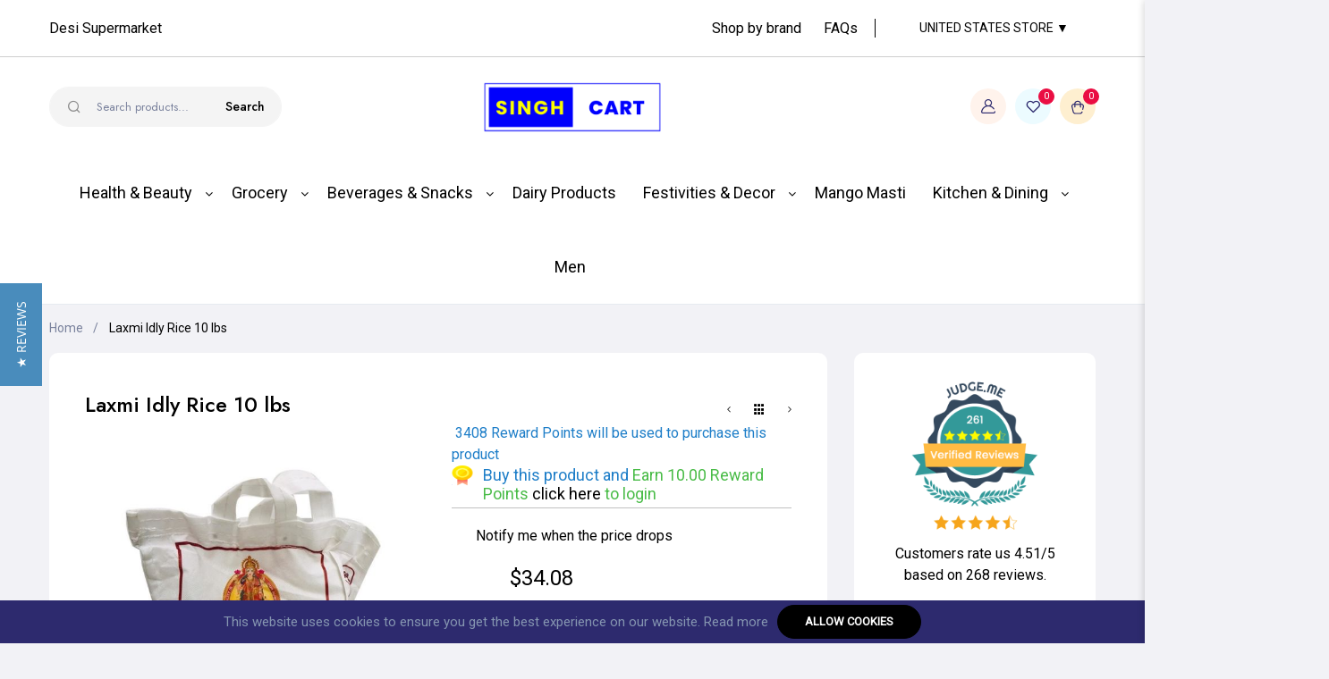

--- FILE ---
content_type: text/html; charset=UTF-8
request_url: https://singhcart.com/products/laxmi-idly-rice-10-lbs
body_size: 33606
content:
<!doctype html><html class="ltr" lang="en"> <head prefix="og: http://ogp.me/ns# fb: http://ogp.me/ns/fb# product: http://ogp.me/ns/product#"> <script> var LOCALE = 'en\u002DUS'; var BASE_URL = 'https\u003A\u002F\u002Fsinghcart.com\u002Fen_us\u002F'; var require = { 'baseUrl': 'https\u003A\u002F\u002Fsinghcart.com\u002Fstatic\u002Fversion1766753754\u002Ffrontend\u002FAlothemes\u002Forfarm3\u002Fen_US' };</script> <meta charset="utf-8"/><meta name="title" content="Laxmi Idly Rice 10 lbs"/><meta name="robots" content="INDEX,FOLLOW"/><meta name="viewport" content="width=device-width, initial-scale=1, maximum-scale=1.0, user-scalable=no"/><meta name="format-detection" content="telephone=no"/><meta name="google-site-verification" content="9y77hLyMJQtTI3s_LghkcipsThzEju034Ty0wWxf2cg"/><title>Laxmi Idly Rice 10 lbs</title><link rel="stylesheet" type="text/css" media="all" href="https://singhcart.com/static/version1766753754/frontend/Alothemes/orfarm3/en_US/mage/calendar.css" /><link rel="stylesheet" type="text/css" media="all" href="https://singhcart.com/static/version1766753754/frontend/Alothemes/orfarm3/en_US/css/styles-m.css" /><link rel="stylesheet" type="text/css" media="all" href="https://singhcart.com/static/version1766753754/frontend/Alothemes/orfarm3/en_US/bootstrap/css/bootstrap.min.css" /><link rel="stylesheet" type="text/css" media="all" href="https://singhcart.com/static/version1766753754/frontend/Alothemes/orfarm3/en_US/fonts/fontawesome/css/font-awesome.min.css" /><link rel="stylesheet" type="text/css" media="all" href="https://singhcart.com/static/version1766753754/frontend/Alothemes/orfarm3/en_US/fonts/icon-dukamarket/dukamarket.css" /><link rel="stylesheet" type="text/css" media="all" href="https://singhcart.com/static/version1766753754/frontend/Alothemes/orfarm3/en_US/css/aos.css" /><link rel="stylesheet" type="text/css" media="all" href="https://singhcart.com/static/version1766753754/frontend/Alothemes/orfarm3/en_US/jquery/uppy/dist/uppy-custom.css" /><link rel="stylesheet" type="text/css" media="all" href="https://singhcart.com/static/version1766753754/frontend/Alothemes/orfarm3/en_US/Webkul_RewardSystem/css/reward.css" /><link rel="stylesheet" type="text/css" media="all" href="https://singhcart.com/static/version1766753754/frontend/Alothemes/orfarm3/en_US/Webkul_Marketplace/css/wk_block.css" /><link rel="stylesheet" type="text/css" media="all" href="https://singhcart.com/static/version1766753754/frontend/Alothemes/orfarm3/en_US/MageWorx_SearchSuiteAutocomplete/css/searchsuiteautocomplete.css" /><link rel="stylesheet" type="text/css" media="all" href="https://singhcart.com/static/version1766753754/frontend/Alothemes/orfarm3/en_US/MageWorx_ShippingRules/css/location.css" /><link rel="stylesheet" type="text/css" media="all" href="https://singhcart.com/static/version1766753754/frontend/Alothemes/orfarm3/en_US/MageWorx_ShippingRules/css/slick.css" /><link rel="stylesheet" type="text/css" media="all" href="https://singhcart.com/static/version1766753754/frontend/Alothemes/orfarm3/en_US/MageWorx_ShippingRules/css/slick-theme.css" /><link rel="stylesheet" type="text/css" media="all" href="https://singhcart.com/static/version1766753754/frontend/Alothemes/orfarm3/en_US/mage/gallery/gallery.css" /><link rel="stylesheet" type="text/css" media="all" href="https://singhcart.com/static/version1766753754/frontend/Alothemes/orfarm3/en_US/StripeIntegration_Payments/css/wallets.css" /><link rel="stylesheet" type="text/css" media="all" href="https://singhcart.com/static/version1766753754/frontend/Alothemes/orfarm3/en_US/Webkul_Marketplace/css/style.css" /><link rel="stylesheet" type="text/css" media="all" href="https://singhcart.com/static/version1766753754/frontend/Alothemes/orfarm3/en_US/Webkul_MpExpectedDeliveryDate/css/styles.css" /><link rel="stylesheet" type="text/css" media="all" href="https://singhcart.com/static/version1766753754/frontend/Alothemes/orfarm3/en_US/Magefan_Blog/css/blog-m.css" /><link rel="stylesheet" type="text/css" media="all" href="https://singhcart.com/static/version1766753754/frontend/Alothemes/orfarm3/en_US/Magefan_Blog/css/blog-new.css" /><link rel="stylesheet" type="text/css" media="all" href="https://singhcart.com/static/version1766753754/frontend/Alothemes/orfarm3/en_US/Magefan_Blog/css/blog-custom.css" /><link rel="stylesheet" type="text/css" media="screen and (min-width: 768px)" href="https://singhcart.com/static/version1766753754/frontend/Alothemes/orfarm3/en_US/css/styles-l.css" /><link rel="stylesheet" type="text/css" media="print" href="https://singhcart.com/static/version1766753754/frontend/Alothemes/orfarm3/en_US/css/print.css" /><script  type="text/javascript"  src="https://singhcart.com/static/version1766753754/frontend/Alothemes/orfarm3/en_US/requirejs/require.js"></script><script  type="text/javascript"  src="https://singhcart.com/static/version1766753754/frontend/Alothemes/orfarm3/en_US/mage/requirejs/mixins.js"></script><script  type="text/javascript"  src="https://singhcart.com/static/version1766753754/frontend/Alothemes/orfarm3/en_US/requirejs-config.js"></script><link rel="icon" type="image/x-icon" href="https://singhcart.com/media/favicon/stores/5/singhcart-favicon.jpg" /><link rel="shortcut icon" type="image/x-icon" href="https://singhcart.com/media/favicon/stores/5/singhcart-favicon.jpg" /> <!-- NO Pixel ID is configured, please goto Admin --><script type="text&#x2F;javascript"> console.log('No Meta pixel is configured, please log in as a admin and then visit Stores -> Meta -> Setup -> Get Started');</script><!-- Google Tag Manager --> <script> window.mfGtmUserActionDetected = true; window.mfGtmUserCookiesAllowed = true; mfLoadGtm(); function getMfGtmCustomerIdentifier() { return localStorage.getItem('mf_gtm_customer_identifier') ? localStorage.getItem('mf_gtm_customer_identifier') : null; }; function mfLoadGtm() { if (!window.mfGtmUserActionDetected) return false; if (!window.mfGtmLoadBeforeCookieAllowed && !window.mfGtmUserCookiesAllowed) return false; if (window.mfGTMTriedToLoad) return; window.mfGTMTriedToLoad = true; (function(w,d,s,l,i){w[l]=w[l]||[];w[l].push({'gtm.start': new Date().getTime(),event:'gtm.js'});var f=d.getElementsByTagName(s)[0], j=d.createElement(s),dl=l!='dataLayer'?'&l='+l:'';j.setAttributeNode(d.createAttribute('data-ot-ignore'));j.async=true;j.src= 'https:' + '/' + '/' + 'www.googletagmanager.com/gtm.js?id='+i+dl;f.parentNode.insertBefore(j,f); })(window,document,'script','dataLayer','GTM-TFJ8HT5C'); }; </script> <script> if (!window.MagefanRocketJsCustomOptimization && window.require) require(['jquery', 'Magento_Customer/js/customer-data'], function ($, customer) { function updateMfGtmCustomerIdentifier(data) { if (data.mf_gtm_customer_identifier) { localStorage.setItem('mf_gtm_customer_identifier', data.mf_gtm_customer_identifier); } } let customerData = customer.get('customer'); customerData.subscribe(function (data) { updateMfGtmCustomerIdentifier(data); }.bind(this)); updateMfGtmCustomerIdentifier(customerData()); }); </script><!-- End Google Tag Manager --> <script type="text/x-magento-init"> { "*": { "Magento_PageCache/js/form-key-provider": { "isPaginationCacheEnabled": 0 } } } </script><script style="display&#x3A;none"> window.dataLayer = window.dataLayer || []; window.dataLayer.push({"event":"view_item","ecommerce":{"currency":"USD","value":34.08,"items":[{"item_id":"LAXIDLRIC-10LB","item_name":"Laxmi Idly Rice 10 lbs","item_url":"https:\/\/singhcart.com\/en_us\/products\/laxmi-idly-rice-10-lbs","item_brand":"","price":34.08}]},"customerGroup":"Guest","magefanUniqueEventId":"view_item_7cfefb7abb361acc99a2f40545f7f9d0","ecomm_pagetype":"product","customer_identifier":getMfGtmCustomerIdentifier()}); </script><script type="text/x-magento-init">
{ "body": { "magepow/ajaxcompare" : { "popupTTL" : "", "showLoader" : "0" } }
}
</script><link as="style" rel="stylesheet preload prefetch" media="all" href="https://singhcart.com/static/version1766753754/_cache/merged/stores/5/alothemes_custom.css" crossorigin="anonymous" /><link as="style" rel="stylesheet preload prefetch" href="//fonts.googleapis.com/css?family=Roboto&subset=cyrillic,cyrillic-ext,greek,greek-ext,latin-ext,vietnamese" media="all" crossorigin="anonymous" /><div class="preloading"><div class="loading"></div></div><script type="text/javascript">	var Themecfg	= {"rtl":{"enabled":"0"},"preload":{"loading_body":"0","loading_img":"1"},"widescreen":{"enabled":"1"},"newsletter":{"enabled":"0","firstOnly":"0","timeDelay":"5000","autoClose":"0","timeClose":"10000","width":"820","height":"500","overlayColor":"#000000","background_color":null,"background_image":null},"css":{"merge_css_files":"1"},"list":{"mobile":"1","portrait":"2","landscape":"2","tablet":"3","desktop":"2","visible":"3","padding":"15"},"extra_css":{"style":"@media only screen and (max-width: 767px){\r\n .modal-popup.modal-popup_ajaxcompare_magepow._inner-scroll .modal-inner-wrap[class]{\r\n background-color: #8ED3AF;\r\n }\r\n}"},"general":{"baseUrl":"https:\/\/singhcart.com\/en_us\/"}};	var alo_timer_layout	= '<div class="timer-box"><div class="timer-box-content"><span class="day">%%D%%</span><span class="title">Days</span></div></div><div class="timer-box"><div class="timer-box-content"><span class="hour">%%H%%</span><span class="title">Hrs</span></div></div><div class="timer-box"><div class="timer-box-content"><span class="min">%%M%%</span><span class="title">Mins</span></div></div><div class="timer-box"><div class="timer-box-content"><span class="sec">%%S%%</span><span class="title">Secs</span></div></div>';	var alo_timer_layoutcaption = '<div class="timer-box"><div class="timer-box-content"><span class="day">%%D%%</span><span class="title">Days</span></div></div><div class="timer-box"><div class="timer-box-content"><span class="hour">%%H%%</span><span class="title">Hrs</span></div></div><div class="timer-box"><div class="timer-box-content"><span class="min">%%M%%</span><span class="title">Mins</span></div></div><div class="timer-box"><div class="timer-box-content"><span class="sec">%%S%%</span><span class="title">Secs</span></div></div>';	var alo_timer_timeout	= '<span class="timeout">Time out!</span>';	require(['jquery', 'magiccart/slick', 'alothemes', 'domReady!'],	function($, slick, alothemes){ $('body').on('contentUpdated', function () {	$('.alo-count-down').not('.exception').timer({	classes	: '.countdown',	layout	: alo_timer_layout,	layoutcaption	: alo_timer_layoutcaption,	timeout	: alo_timer_timeout	}); });	});
</script><script>	require(['jquery','slick','magicproduct']);</script><meta property="og:type" content="product" /><meta property="og:title" content="Laxmi&#x20;Idly&#x20;Rice&#x20;10&#x20;lbs" /><meta property="og:image" content="https://singhcart.com/media/catalog/product/cache/57ad4834bb06ce58d17b13aef18d8112/l/a/laxmi-idly-rice-10-lbs-656507_ftemgqgc3mnzn37b.jpg" /><meta property="og:description" content="" /><meta property="og:url" content="https://singhcart.com/en_us/products/laxmi-idly-rice-10-lbs" /> <meta property="product:price:amount" content="34.08"/> <meta property="product:price:currency" content="USD"/><script type="text/javascript"> require([ 'jquery', 'magepow/elevatezoom', ], function($){ "use strict"; if( window.matchMedia('(max-width: 991px)').matches || window.matchMedia("(pointer: coarse)").matches ) return; var options = {"enabled":1,"screensize":991,"responsive":false,"scrollZoom":true,"zoomLevel":0.5,"zoomType":"window","zoomWindowEffect":"flyOutImageToWindow","zoomWindowEffectDuration":500,"zoomWindowFadeIn":false,"zoomWindowFadeOut":false,"zoomWindowPosition":1,"zIndex":99,"imageCrossfade":false,"loadingIcon":false,"cursor":"default","borderSize":1,"borderColour":"#ebebeb","easing":false,"easingType":"zoomdefault","easingDuration":2000,"lensShape":"square","lensFadeIn":false,"lensFadeOut":false,"lensBorder":1,"lensColour":"#fff","lensOpacity":0.4,"tint":false,"tintColour":"#ff3366","tintOpacity":0.4}; var style = '.zoomContainer{z-index:' + options.zIndex + '}'; if(options.tint) style += ' .zoomContainer .zoomLens{z-index:' + options.zIndex + '} .zoomContainer .zoomLens img{display:none}'; $('head').append('<style type="text/css">' + style + '</style>'); $('body').addClass('productzoom-' + options.zoomType); $(document).on('fotorama:load fotorama:showend fotorama:fullscreenenter fotorama:fullscreenexit', function (event, fotorama, extra) { $('.zoomContainer').remove(); if(event.type == 'fotorama:fullscreenenter') return; if( fotorama.activeFrame.type != 'image' || $('body').hasClass('fotorama__fullscreen') ) return; var img = $('.product.media .fotorama__stage .fotorama__active .fotorama__img'); if(!img.length) return; var defaults = { zoomWindowWidth : (img.width() < img.height()) ? img.width() : img.height(), zoomWindowHeight: img.height() }; var settings = $.extend(defaults, options); if(fotorama.activeFrame.full) img.data('zoom-image', fotorama.activeFrame.full); img.elevateZoom(settings); }); });
</script><style>.delivery-return, .service-customers, .product-info-main .product-deal-special-progress{display:none}</style><script type="text/javascript">
require([ 'jquery'
], function ($) { var body = $('body'); var layout = 'page-layout-2columns-right'; if(!body.hasClass(layout)){ body.removeClass (function (index, css) { return (css.match (/(^|\s)page-layout-\S+/g) || []).join(' '); }); body.addClass(layout); } if(layout == "page-layout-1column"){ $(".columns > .sidebar").remove(); }
});
</script> <style type="text/css">body.loading_body .preloading .loading{background-image: url("https://singhcart.com/media/magepow/speedoptimizer/default/loading_3.gif")}body.loading_img .lazyload{background-image: url("https://singhcart.com/media/magepow/speedoptimizer/default/loading_4.gif")}body.loading_img img.loaded{background-image: none}</style></head> <body data-container="body" data-mage-init='{"loaderAjax": {}, "loader": { "icon": "https://singhcart.com/static/version1766753754/frontend/Alothemes/orfarm3/en_US/images/loader-2.gif"}}' id="html-body" itemtype="http://schema.org/Product" itemscope="itemscope" class=" no-js loading_body loading_img widescreen catalog-product-view product-laxmi-idly-rice-10-lbs page-layout-2columns-right"><div class="preloading"><div class="loading"></div></div> <!-- Google Tag Manager (noscript) --> <noscript><iframe src="https://www.googletagmanager.com/ns.html?id=GTM-TFJ8HT5C" height="0" width="0" style="display:none;visibility:hidden"></iframe></noscript> <!-- End Google Tag Manager (noscript) --> <script type="text/x-magento-init"> { "*": { "Magento_PageBuilder/js/widget-initializer": { "config": {"[data-content-type=\"slider\"][data-appearance=\"default\"]":{"Magento_PageBuilder\/js\/content-type\/slider\/appearance\/default\/widget":false},"[data-content-type=\"map\"]":{"Magento_PageBuilder\/js\/content-type\/map\/appearance\/default\/widget":false},"[data-content-type=\"row\"]":{"Magento_PageBuilder\/js\/content-type\/row\/appearance\/default\/widget":false},"[data-content-type=\"tabs\"]":{"Magento_PageBuilder\/js\/content-type\/tabs\/appearance\/default\/widget":false},"[data-content-type=\"slide\"]":{"Magento_PageBuilder\/js\/content-type\/slide\/appearance\/default\/widget":{"buttonSelector":".pagebuilder-slide-button","showOverlay":"hover","dataRole":"slide"}},"[data-content-type=\"banner\"]":{"Magento_PageBuilder\/js\/content-type\/banner\/appearance\/default\/widget":{"buttonSelector":".pagebuilder-banner-button","showOverlay":"hover","dataRole":"banner"}},"[data-content-type=\"buttons\"]":{"Magento_PageBuilder\/js\/content-type\/buttons\/appearance\/inline\/widget":false},"[data-content-type=\"products\"][data-appearance=\"carousel\"]":{"Magento_PageBuilder\/js\/content-type\/products\/appearance\/carousel\/widget":false}}, "breakpoints": {"desktop":{"label":"Desktop","stage":true,"default":true,"class":"desktop-switcher","icon":"Magento_PageBuilder::css\/images\/switcher\/switcher-desktop.svg","conditions":{"min-width":"1024px"},"options":{"products":{"default":{"slidesToShow":"5"}}}},"tablet":{"conditions":{"max-width":"1024px","min-width":"768px"},"options":{"products":{"default":{"slidesToShow":"4"},"continuous":{"slidesToShow":"3"}}}},"mobile":{"label":"Mobile","stage":true,"class":"mobile-switcher","icon":"Magento_PageBuilder::css\/images\/switcher\/switcher-mobile.svg","media":"only screen and (max-width: 768px)","conditions":{"max-width":"768px","min-width":"640px"},"options":{"products":{"default":{"slidesToShow":"3"}}}},"mobile-small":{"conditions":{"max-width":"640px"},"options":{"products":{"default":{"slidesToShow":"2"},"continuous":{"slidesToShow":"1"}}}}} } } }
</script><div id="cookie-status"> The store will not work correctly in the case when cookies are disabled.</div><script type="text&#x2F;javascript">document.querySelector("#cookie-status").style.display = "none";</script><script type="text/x-magento-init"> { "*": { "cookieStatus": {} } }
</script><script type="text/x-magento-init"> { "*": { "mage/cookies": { "expires": null, "path": "\u002F", "domain": ".singhcart.com", "secure": true, "lifetime": "3600" } } }
</script> <noscript> <div class="message global noscript"> <div class="content"> <p> <strong>JavaScript seems to be disabled in your browser.</strong> <span> For the best experience on our site, be sure to turn on Javascript in your browser. </span> </p> </div> </div> </noscript><div role="alertdialog" tabindex="-1" data-hidden-bottom="1" class="magepow-gdpr-cookie-notice message global cookie text-align-center gdpr-box-shadow" id="notice-cookie-block" style="display: none;bottom:0px;font-size:15px;"> <span class="action-close cookie-close"> <span class="hidden">Close</span> </span> <div role="document" class="content" tabindex="0"> <div class="info"> <div class="notice-cookie-content">This website uses cookies to ensure you get the best experience on our website. <a id="privacyLink" href="https://singhcart.com/en_us/privacy-policy-cookie-restriction-mode/">Read more</a></div> </div> <div class="actions"> <button id="btn-cookie-allow" class="btn-cookie allow primary "> <span>Allow Cookies</span> </button> </div> </div></div><script type="text/javascript">
require(['jquery'], function($){ $(window).on('scroll', function() { var $body = $('body'); var $noticeCookie = $('#notice-cookie-block'); var y = $(this).scrollTop(); var isHidden = $noticeCookie.data('hidden-bottom') ? (y + $(this).height() == $(document).height()) : ''; if (isHidden) $body.addClass('cookie-hidden-bottom'); else $body.removeClass('cookie-hidden-bottom'); });
});
</script><script type="text/x-magento-init"> { "#notice-cookie-block": { "cookieNotices": { "cookieAllowButtonSelector": "#btn-cookie-allow", "cookieName": "user_allowed_save_cookie", "cookieValue": {"1":1}, "cookieLifetime": 31536000, "noCookiesUrl": "https\u003A\u002F\u002Fsinghcart.com\u002Fen_us\u002Fcookie\u002Findex\u002FnoCookies\u002F" } } }
</script><div style="display:none" id="magepow-gdpr-popup-container"><div class="magepow-gdpr-popup" id="magepow-gdpr-popup" data-url="https://singhcart.com/en_us/gdpr/" >></div></div><script type="text/javascript">require(['magepow/gdpr']);</script><script> window.cookiesConfig = window.cookiesConfig || {}; window.cookiesConfig.secure = true;
</script><script> require.config({ map: { '*': { wysiwygAdapter: 'mage/adminhtml/wysiwyg/tiny_mce/tinymce5Adapter' } } });</script><script> require.config({ paths: { googleMaps: 'https\u003A\u002F\u002Fmaps.googleapis.com\u002Fmaps\u002Fapi\u002Fjs\u003Fv\u003D3.53\u0026key\u003D' }, config: { 'Magento_PageBuilder/js/utils/map': { style: '', }, 'Magento_PageBuilder/js/content-type/map/preview': { apiKey: '', apiKeyErrorMessage: 'You\u0020must\u0020provide\u0020a\u0020valid\u0020\u003Ca\u0020href\u003D\u0027https\u003A\u002F\u002Fsinghcart.com\u002Fen_us\u002Fadminhtml\u002Fsystem_config\u002Fedit\u002Fsection\u002Fcms\u002F\u0023cms_pagebuilder\u0027\u0020target\u003D\u0027_blank\u0027\u003EGoogle\u0020Maps\u0020API\u0020key\u003C\u002Fa\u003E\u0020to\u0020use\u0020a\u0020map.' }, 'Magento_PageBuilder/js/form/element/map': { apiKey: '', apiKeyErrorMessage: 'You\u0020must\u0020provide\u0020a\u0020valid\u0020\u003Ca\u0020href\u003D\u0027https\u003A\u002F\u002Fsinghcart.com\u002Fen_us\u002Fadminhtml\u002Fsystem_config\u002Fedit\u002Fsection\u002Fcms\u002F\u0023cms_pagebuilder\u0027\u0020target\u003D\u0027_blank\u0027\u003EGoogle\u0020Maps\u0020API\u0020key\u003C\u002Fa\u003E\u0020to\u0020use\u0020a\u0020map.' }, } });</script><script> require.config({ shim: { 'Magento_PageBuilder/js/utils/map': { deps: ['googleMaps'] } } });</script><div class="page-wrapper"><link href="https://fonts.googleapis.com/css2?family=Jost:ital,wght@0,100;0,200;0,300;0,400;0,500;0,600;0,700;0,800;0,900;1,100;1,200;1,300;1,400;1,500;1,600;1,700;1,800;1,900&display=swap" rel="stylesheet"><link href="https://fonts.googleapis.com/css2?family=Quicksand:wght@300;400;500;600;700&display=swap" rel="stylesheet"><link href="https://fonts.googleapis.com/css2?family=Schoolbell&display=swap" rel="stylesheet"> <header class="page-header alothemes no-flag style-2"><div class="header-sticker"><div class="header-top"><div class="container"><div class="row align-items-center header-top-layout"><div class="col-xl-2 col-lg-2 col-md-2 item item-slogan"><style>#html-body [data-pb-style=HY9I7JE]{justify-content:flex-start;display:flex;flex-direction:column;background-position:left top;background-size:cover;background-repeat:no-repeat;background-attachment:scroll}</style><div data-content-type="row" data-appearance="contained" data-element="main"><div data-enable-parallax="0" data-parallax-speed="0.5" data-background-images="{}" data-background-type="image" data-video-loop="true" data-video-play-only-visible="true" data-video-lazy-load="true" data-video-fallback-src="" data-element="inner" data-pb-style="HY9I7JE"><div class="events-slogan" data-content-type="text" data-appearance="default" data-element="main"><p><span style="color: #000000; font-size: 16px;">Desi Supermarket</span></p></div></div></div></div><div class="col-xl-2 col-lg-2 col-md-2 item item-slogan"></div><div class="col-xl-8 col-lg-8 col-md-12 item item-extra-links"><div class="item-content-right dflex align-items-center"><style>#html-body [data-pb-style=DACYY83]{justify-content:flex-start;display:flex;flex-direction:column;background-position:left top;background-size:cover;background-repeat:no-repeat;background-attachment:scroll}</style><div data-content-type="row" data-appearance="full-bleed" data-enable-parallax="0" data-parallax-speed="0.5" data-background-images="{}" data-background-type="image" data-video-loop="true" data-video-play-only-visible="true" data-video-lazy-load="true" data-video-fallback-src="" data-element="main" data-pb-style="DACYY83"><div class="header-static-links" data-content-type="text" data-appearance="default" data-element="main"><ul><li><span style="font-size: 16px;"><a tabindex="0" href="https://singhcart.com/shop-by-brand/">Shop by brand</a></span></li><li><span style="font-size: 16px;"><a tabindex="0" href="https://singhcart.com/faqs/">FAQs</a></span></li></ul></div></div><div class="header-store-switcher dropdown"><button class="switcher-toggle" type="button">United States Store ▼</button><ul class="switcher-menu"><li><a href="https://singhcart.com/en_ca/"> Canada Store</a></li><li class="active"><a href="https://singhcart.com/en_us/">United States Store</a></li></ul></div></div></div></div></div></div><div class="header-content"><div class="container"><div class="header-main header-sticky-none row align-items-center header-center-layout"><div class="col-xl-4 col-lg-4 col-md-4 col-sm-4 col-4 item item-tool-start"><div class="toggle-search"><div class="icon-search icon toggle-tab"> <i class="pe-7s-search"></i></div><div class="search-title"> <div class="title"><span>WHAT ARE YOU LOOKING FOR?</span></div> <div class="close-search-screen-large"><span>Close</span></div></div><div class="toggle-content"> <div class="block-search"> <div class="block-content"> <form class="form minisearch form-search" id="search_mini_form" action="https://singhcart.com/en_us/catalogsearch/result/" method="get"> <div class="block-title"><strong>Store Search</strong></div> <div class="block-form-content"> <div class="field search"> <div class="control catalogsearch"> <div class="combiner-input-action"> <input id="search" data-mage-init='{"quickSearch":{ "formSelector":"#search_mini_form", "url":"https://singhcart.com/en_us/search/ajax/suggest/", "destinationSelector":"#search_autocomplete"} }' type="text" name="q" value="" placeholder="Search products..." class="input-text" maxlength="128" role="combobox" aria-haspopup="false" aria-autocomplete="both" autocomplete="off"/> <button type="submit" title="Search" class="action search button"> <span class="title">search</span> </button> </div> <div id="top-search-item"> <span class="popular-label">Popular Searches:</span> <ul class="search-terms"> <li id="term-1085003" class="item"> <a href="https://singhcart.com/en_us/catalogsearch/result/?q=test/"> test </a> </li> <li id="term-67935" class="item"> <a href="https://singhcart.com/en_us/catalogsearch/result/?q=Black/"> Black/ </a> </li> <li id="term-15746" class="item"> <a href="https://singhcart.com/en_us/catalogsearch/result/?q=Faux Suede Black/"> Faux Suede Black/ </a> </li> <li id="term-55229" class="item"> <a href="https://singhcart.com/en_us/catalogsearch/result/?q=feli suede black/"> feli suede black/ </a> </li> <li id="term-536078" class="item"> <a href="https://singhcart.com/en_us/catalogsearch/result/?q=black swad/"> black swad </a> </li> </ul> </div> <div id="search_autocomplete" class="search-autocomplete"></div> <div class="nested"> <a class="action advanced" href="https://singhcart.com/en_us/catalogsearch/advanced/" data-action="advanced-search"> Advanced Search </a></div><div data-bind="scope: 'searchsuiteautocomplete_form'"> <!-- ko template: getTemplate() --><!-- /ko --></div><script type="text/x-magento-init">
{ "*": { "Magento_Ui/js/core/app": { "components": { "searchsuiteautocomplete_form": { "component": "MageWorx_SearchSuiteAutocomplete/js/autocomplete" }, "searchsuiteautocompleteBindEvents": { "component": "MageWorx_SearchSuiteAutocomplete/js/bindEvents", "config": { "searchFormSelector": "#search_mini_form", "searchButtonSelector": "button.search", "inputSelector": "#search, #mobile_search, .minisearch input[type=\"text\"]", "searchDelay": "500" } }, "searchsuiteautocompleteDataProvider": { "component": "MageWorx_SearchSuiteAutocomplete/js/dataProvider", "config": { "url": "https://singhcart.com/en_us/mageworx_searchsuiteautocomplete/ajax/index/" } } } } }
}
</script> <div class="catalogsearch-box"> <span id="select-box-category">All Categories</span> <div id="categories-box" style="display:none;"> <input style="display:none;" type="text" value="" id="qsearch"> <ul class="cat-list dd-container" id="cat"> <li data-q="0">All Categories</li><li data-q="629" class="item top">Health & Beauty</li><li data-q="612" class="item top">Grocery</li><li data-q="616" class="item top"> Beverages & Snacks</li><li data-q="648" class="item top">Dairy Products</li><li data-q="662" class="item top">Festivities & Decor</li><li data-q="695" class="item top">Mango Masti</li><li data-q="705" class="item top">Kitchen & Dining</li><li data-q="733" class="item top">Men</li> </ul> </div> </div> <script type="text/javascript"> document.addEventListener("DOMContentLoaded", function() { var qsearch, select, ul, li, a, i; qsearch = document.getElementById("qsearch"); select = document.getElementById("select-box-category"); ul = document.getElementById("categories-box"); document.querySelector('body').addEventListener("click", function(){ ul.style.display = 'none'; }); select.addEventListener('click', function(e) { e.stopPropagation(); if (ul.style.display === 'none') { ul.style.display = 'block'; } else { ul.style.display = 'none'; } }); li = ul.getElementsByTagName("li"); for (i = 0; i < li.length; i++) { a = li[i]; a.addEventListener("click", function(){ qsearch.value = this.getAttribute("data-q"); select.innerHTML = this.innerHTML; }); } }); window.onload = function(){ var form = document.getElementById("search_mini_form"); form.onsubmit = function(){ var search = document.getElementById("search"); var qsearch = document.getElementById("qsearch"); var csearch = qsearch.value ? '&cat='+qsearch.value : ''; window.location = form.action + '/?q=' + search.value + csearch; return false; }; }; </script> </div> </div> </div> </form> </div> </div></div></div></div><div class="col-xl-4 col-lg-4 col-md-4 col-sm-4 col-4 item item-logo"><div class="header-logo"><a class="logo" href="https://singhcart.com/en_us/" title="Singhcart Logo"> <img src="https://singhcart.com/media/logo/stores/5/singhcart-logo-final.png" title="Singhcart&#x20;Logo" alt="Singhcart&#x20;Logo" width="200" height="57" /></a></div></div><div class="col-xl-4 col-lg-4 col-md-4 col-sm-4 col-4 item item-tool"><div class="header-tool align-items-center dflex"><div class="header-account"><div class=" outside-close mobile"><div class="onclick proceed-to-checkout"><div class="text-account text-hidden" data-bind="scope: 'customer'"><!-- ko if: customer().firstname --><span class="logged-in" data-bind="text: new String('Hi! %1').replace('%1', customer().firstname)"></span><!-- /ko --><!-- ko ifnot: customer().firstname -->Login<!-- /ko --><script type="text/x-magento-init">	{	"*": {	"Magento_Ui/js/core/app": {	"components": {	"customer": {	"component": "Magento_Customer/js/view/customer"	}	}	}	}	}	</script></div></div></div><div class="toggle-content"><div class="alo-account"><ul class="header links"><li><a href="https://singhcart.com/en_us/marketplace/" id="idDswmwvGx" >Sell</a></li><li><a href="https://singhcart.com/en_us/marketplace\account\dashboard/" >Vendor Dashboard</a></li><li class="link authorization-link" data-label="or"> <a href="https://singhcart.com/en_us/customer/account/login/referer/aHR0cHM6Ly9zaW5naGNhcnQuY29tL2VuX3VzL3Byb2R1Y3RzL2xheG1pLWlkbHktcmljZS0xMC1sYnM~/" >Sign In</a></li><li><a href="https://singhcart.com/en_us/customer/account/create/" id="idkIFVRIHN" >Register</a></li></ul></div></div></div><div class="header-wishlist"><div class="wishlist"> <!-- <span class="icon-wishlist"></span> --> <span class="action showlike" data-bind="scope: 'wishlist'"> <a title="Wishlist" href="https://singhcart.com/en_us/wishlist/" target="_blank" class="icon btn-heart"> <span data-bind="text: 'Wishlist'" class="wishlist-text"></span> <span data-bind="text: wishlist().counter ? parseInt(wishlist().counter) : '0'" class="counter qty"></span> </a> </span></div><script type="text/x-magento-init"> { "*": { "Magento_Ui/js/core/app": { "components": { "wishlist": { "component": "Magento_Wishlist/js/view/wishlist" } } } } }
</script></div><div data-block="minicart" class="minicart-wrapper"> <a class="action showcart" href="https://singhcart.com/en_us/checkout/cart/" data-bind="scope: 'minicart_content'"> <span class="cart-icon"> <span class="icon"> <svg width="16" height="16" viewBox="0 0 14 16" fill="none" xmlns="http://www.w3.org/2000/svg"><path fill-rule="evenodd" clip-rule="evenodd" d="M4.39173 4.12764C4.44388 2.94637 5.40766 2.00487 6.58894 2.00487H7.38873C8.57131 2.00487 9.53591 2.94846 9.5861 4.13155C7.78094 4.36058 6.15509 4.35461 4.39173 4.12764ZM3.18982 5.16767L3.18982 7.73151C3.18982 8.06644 3.45838 8.33795 3.78966 8.33795C4.12095 8.33795 4.38951 8.06644 4.38951 7.73152L4.38951 5.33644C6.14735 5.55157 7.79071 5.55699 9.58815 5.34012V7.86711C9.58815 8.20204 9.85671 8.47355 10.188 8.47355C10.5193 8.47355 10.7878 8.20204 10.7878 7.86711V5.17238C12.0268 5.06423 13.025 6.16508 12.7509 7.30009L12.0455 10.2203C11.9677 10.5424 12.1657 10.8665 12.4877 10.9443C12.8098 11.022 13.1339 10.824 13.2116 10.502L13.917 7.58177C14.4003 5.58093 12.6964 3.86781 10.7784 3.97096C10.6482 2.19332 9.18032 0.791992 7.38873 0.791992H6.58894C4.79881 0.791992 3.33188 2.19103 3.19955 3.96661C1.28928 3.87048 -0.398284 5.57815 0.0829708 7.57053L1.49644 13.4223C1.80462 14.6981 2.9479 15.5959 4.26085 15.5959H9.74186C11.0548 15.5959 12.1981 14.6981 12.5063 13.4223C12.584 13.1003 12.3861 12.7761 12.064 12.6984C11.742 12.6206 11.4179 12.8186 11.3401 13.1406C11.1624 13.8764 10.5022 14.3962 9.74186 14.3962H4.26085C3.50047 14.3962 2.84032 13.8764 2.66259 13.1406L1.24911 7.28885C0.976309 6.15944 1.96169 5.06742 3.18982 5.16767Z" fill="#2D2A6E"></path></svg> </span> <span class="text">Cart</span> <span class="counter qty empty" data-bind="css: { empty: !!getCartParam('summary_count') == false }, blockLoader: isLoading"> <span class="counter-number"><!-- ko text: getCartParam('summary_count') --><!-- /ko --></span> <span class="counter-label"> <!-- ko if: getCartParam('summary_count') --> <!-- ko text: getCartParam('summary_count') --><!-- /ko --> <!-- ko i18n: 'items' --><!-- /ko --> <!-- /ko --> </span> </span> </span> <span class="minicart-text"> <span class="text cart-title">Cart</span> <span data-bind="html: getCartParam('subtotal')"></span> </span> </a> <div class="block block-minicart" data-role="dropdownDialog" data-mage-init='{"dropdownDialog":{ "appendTo":"[data-block=minicart]", "triggerTarget":".showcart", "timeout": "2000", "closeOnMouseLeave": false, "closeOnEscape": true, "triggerClass":"active", "parentClass":"active", "buttons":[]}}' > <div id="minicart-content-wrapper" data-bind="scope: 'minicart_content'"> <!-- ko template: getTemplate() --><!-- /ko --> </div> </div> <script> window.checkout = {"shoppingCartUrl":"https:\/\/singhcart.com\/en_us\/checkout\/cart\/","checkoutUrl":"https:\/\/singhcart.com\/en_us\/onestepcheckout\/","updateItemQtyUrl":"https:\/\/singhcart.com\/en_us\/checkout\/sidebar\/updateItemQty\/","removeItemUrl":"https:\/\/singhcart.com\/en_us\/checkout\/sidebar\/removeItem\/","imageTemplate":"Magento_Catalog\/product\/image_with_borders","baseUrl":"https:\/\/singhcart.com\/en_us\/","minicartMaxItemsVisible":5,"websiteId":"1","maxItemsToDisplay":10,"storeId":"5","storeGroupId":"3","customerLoginUrl":"https:\/\/singhcart.com\/en_us\/customer\/account\/login\/referer\/aHR0cHM6Ly9zaW5naGNhcnQuY29tL2VuX3VzL3Byb2R1Y3RzL2xheG1pLWlkbHktcmljZS0xMC1sYnM~\/","isRedirectRequired":false,"autocomplete":"off","captcha":{"user_login":{"isCaseSensitive":false,"imageHeight":50,"imageSrc":"","refreshUrl":"https:\/\/singhcart.com\/en_us\/captcha\/refresh\/","isRequired":false,"timestamp":1768733228}}}; </script> <script type="text/x-magento-init"> { "[data-block='minicart']": { "Magento_Ui/js/core/app": {"components":{"minicart_content":{"children":{"subtotal.container":{"children":{"subtotal":{"children":{"subtotal.totals":{"config":{"display_cart_subtotal_incl_tax":0,"display_cart_subtotal_excl_tax":1,"template":"Magento_Tax\/checkout\/minicart\/subtotal\/totals"},"children":{"subtotal.totals.msrp":{"component":"Magento_Msrp\/js\/view\/checkout\/minicart\/subtotal\/totals","config":{"displayArea":"minicart-subtotal-hidden","template":"Magento_Msrp\/checkout\/minicart\/subtotal\/totals"}}},"component":"Magento_Tax\/js\/view\/checkout\/minicart\/subtotal\/totals"}},"component":"uiComponent","config":{"template":"Magento_Checkout\/minicart\/subtotal"}},"extra":{"component":"uiComponent","config":{"template":"Webkul_RewardSystem\/checkout\/minicart\/reward"},"children":{"subtotal.totals":{"component":"Magento_Checkout\/js\/view\/checkout\/minicart\/subtotal\/totals","config":{"template":"Webkul_RewardSystem\/checkout\/minicart\/reward\/data"}}}}},"component":"uiComponent","config":{"displayArea":"subtotalContainer"}},"item.renderer":{"component":"Magento_Checkout\/js\/view\/cart-item-renderer","config":{"displayArea":"defaultRenderer","template":"Magento_Checkout\/minicart\/item\/default"},"children":{"item.image":{"component":"Magento_Catalog\/js\/view\/image","config":{"template":"Magento_Catalog\/product\/image","displayArea":"itemImage"}},"checkout.cart.item.price.sidebar":{"component":"uiComponent","config":{"template":"Magento_Checkout\/minicart\/item\/price","displayArea":"priceSidebar"}}}},"extra_info":{"component":"uiComponent","config":{"displayArea":"extraInfo"}},"promotion":{"component":"uiComponent","config":{"displayArea":"promotion"}}},"config":{"itemRenderer":{"default":"defaultRenderer","simple":"defaultRenderer","virtual":"defaultRenderer"},"template":"Magento_Checkout\/minicart\/content"},"component":"Magento_Checkout\/js\/view\/minicart"}},"types":[]} }, "*": { "Magento_Ui/js/block-loader": "https://singhcart.com/static/version1766753754/frontend/Alothemes/orfarm3/en_US/images/loader-1.gif" } } </script></div><span data-action="toggle-nav" class="action nav-toggle"></span></div></div></div><div class="header-menu chandan"><div class="header-menu text-center"> <div class="sections nav-sections"> <span class="close-menu close-menu-nav-open"><span>Close</span><i class="icon-close pe-7s-close"></i></span> <div class="section-items nav-sections-items" data-mage-init='{"tabs":{"openedState":"active"}}'> <div class="section-item-title nav-sections-item-title" data-role="collapsible"> <a class="nav-sections-item-switch" data-toggle="switch" href="#store.menu">Menu</a> </div> <div class="section-item-content nav-sections-item-content" id="store.menu" data-role="content"><nav class="navigation mean-nav navigation-mobile" role="navigation" data-action="navigation" data-exclude_html_desktop="1" ><ul class="nav-mobile" data-alo-init='{"menu":{"responsive":true, "expanded":true, "position":{"my":"left top","at":"left bottom"}}}'><li class="level0 category-item level-top cat nav-1 hasChild parent"><a class="level-top" href="https://singhcart.com/en_us/health-beauty"><span>Health & Beauty</span><span class="boder-menu"></span></a><ul class="submenu"><li class="level1 category-item nav-1-1 "><a href="https://singhcart.com/en_us/health-beauty/skin-care"><span>Skin Care</span></a><ul class="level1 submenu"><li class="level2 nav-1-1-1 category-item "><a href="https://singhcart.com/en_us/health-beauty/skin-care/moisturizers"><span>Moisturizers</span></a></li><li class="level2 nav-1-1-2 category-item "><a href="https://singhcart.com/en_us/health-beauty/skin-care/facial-cleansers"><span>Facial Cleansers</span></a></li><li class="level2 nav-1-1-3 category-item "><a href="https://singhcart.com/en_us/health-beauty/skin-care/facial-cleansing-kits"><span>Facial Cleansing Kits</span></a></li><li class="level2 nav-1-1-4 category-item "><a href="https://singhcart.com/en_us/health-beauty/skin-care/fairness-creams"><span>Fairness Creams</span></a></li><li class="level2 nav-1-1-5 category-item "><a href="https://singhcart.com/en_us/health-beauty/skin-care/sunscreen"><span>Sunscreen</span></a></li><li class="level2 nav-1-1-6 category-item "><a href="https://singhcart.com/en_us/health-beauty/skin-care/lotion-moisturizer"><span>Lotion & Moisturizer</span></a></li><li class="level2 nav-1-1-7 category-item "><a href="https://singhcart.com/en_us/health-beauty/skin-care/anti-ageing-cream"><span>Anti ageing Cream</span></a></li></ul></li><li class="level1 category-item nav-1-2 "><a href="https://singhcart.com/en_us/health-beauty/personal-care"><span>Personal Care</span></a><ul class="level1 submenu"><li class="level2 hasChild parent nav-1-2-1 category-item "><a href="https://singhcart.com/en_us/health-beauty/personal-care/shaving-grooming"><span>Shaving & Grooming</span></a><ul class="level2 submenu"><li class="level3 hasChild parent nav-1-2-1 category-item "><a href="https://singhcart.com/en_us/health-beauty/personal-care/shaving-grooming/hair-removal"><span>Hair Removal</span></a><ul class="level3 submenu"><li class="level4 nav-1-2-1 category-item "><a href="https://singhcart.com/en_us/health-beauty/personal-care/shaving-grooming/hair-removal/hair-removal-wax-warmers"><span>Hair Removal Wax Warmers</span></a></li></ul></li></ul></li><li class="level2 hasChild parent nav-1-2-2 category-item "><a href="https://singhcart.com/en_us/health-beauty/personal-care/oral-care"><span>Oral Care</span></a><ul class="level2 submenu"><li class="level3 nav-1-2-1 category-item "><a href="https://singhcart.com/en_us/health-beauty/personal-care/oral-care/toothpaste"><span>Toothpaste</span></a></li><li class="level3 nav-1-2-2 category-item "><a href="https://singhcart.com/en_us/health-beauty/personal-care/oral-care/toothbrush"><span>Toothbrush</span></a></li></ul></li><li class="level2 hasChild parent nav-1-2-3 category-item "><a href="https://singhcart.com/en_us/health-beauty/personal-care/massage-relaxation"><span>Massage & Relaxation</span></a><ul class="level2 submenu"><li class="level3 nav-1-2-1 category-item "><a href="https://singhcart.com/en_us/health-beauty/personal-care/massage-relaxation/massage-oil"><span>Massage Oil</span></a></li></ul></li><li class="level2 hasChild parent nav-1-2-4 category-item "><a href="https://singhcart.com/en_us/health-beauty/personal-care/cosmetics"><span>Cosmetics</span></a><ul class="level2 submenu"><li class="level3 nav-1-2-1 category-item "><a href="https://singhcart.com/en_us/health-beauty/personal-care/cosmetics/skin-care"><span>Skin Care</span></a></li></ul></li><li class="level2 nav-1-2-5 category-item "><a href="https://singhcart.com/en_us/health-beauty/personal-care/bath-body"><span>Bath & Body</span></a></li><li class="level2 nav-1-2-6 category-item "><a href="https://singhcart.com/en_us/health-beauty/personal-care/bar-soap"><span>Bar Soap</span></a></li></ul></li><li class="level1 category-item nav-1-3 "><a href="https://singhcart.com/en_us/health-beauty/health-supplements"><span>Health Supplements</span></a><ul class="level1 submenu"><li class="level2 nav-1-3-1 category-item "><a href="https://singhcart.com/en_us/health-beauty/health-supplements/fitness-nutrition"><span>Fitness & Nutrition</span></a></li><li class="level2 nav-1-3-2 category-item "><a href="https://singhcart.com/en_us/health-beauty/health-supplements/vitamins-supplements"><span>Vitamins & Supplements</span></a></li><li class="level2 nav-1-3-3 category-item "><a href="https://singhcart.com/en_us/health-beauty/health-supplements/multivitamins"><span>Multivitamins</span></a></li><li class="level2 nav-1-3-4 category-item "><a href="https://singhcart.com/en_us/health-beauty/health-supplements/herbal-products"><span>Herbal Products</span></a></li></ul></li><li class="level1 category-item nav-1-4 "><a href="https://singhcart.com/en_us/health-beauty/hair-care"><span>Hair Care</span></a><ul class="level1 submenu"><li class="level2 nav-1-4-1 category-item "><a href="https://singhcart.com/en_us/health-beauty/hair-care/hair-serums-and-oils"><span>Hair Serums and Oils</span></a></li><li class="level2 nav-1-4-2 category-item "><a href="https://singhcart.com/en_us/health-beauty/hair-care/shampoos"><span>Shampoos</span></a></li><li class="level2 nav-1-4-3 category-item "><a href="https://singhcart.com/en_us/health-beauty/hair-care/shampoos-conditioners"><span>Shampoos & Conditioners</span></a></li><li class="level2 nav-1-4-4 category-item "><a href="https://singhcart.com/en_us/health-beauty/hair-care/hair-colors"><span>Hair Colors</span></a></li><li class="level2 nav-1-4-5 category-item "><a href="https://singhcart.com/en_us/health-beauty/hair-care/heena"><span>Heena</span></a></li><li class="level2 nav-1-4-6 category-item "><a href="https://singhcart.com/en_us/health-beauty/hair-care/conditioners"><span>Conditioners</span></a></li><li class="level2 nav-1-4-7 category-item "><a href="https://singhcart.com/en_us/health-beauty/hair-care/hair-styling-products"><span>Hair Styling Products</span></a></li></ul></li></ul></li><li class="level0 category-item level-top cat nav-2 hasChild parent"><a class="level-top" href="https://singhcart.com/en_us/grocery"><span>Grocery</span><span class="boder-menu"></span></a><ul class="submenu"><li class="level1 category-item nav-2-1 "><a href="https://singhcart.com/en_us/grocery/cooking-oils-and-ghee"><span>Cooking Oils and Ghee</span></a><ul class="level1 submenu"><li class="level2 nav-2-1-1 category-item "><a href="https://singhcart.com/en_us/grocery/cooking-oils-and-ghee/ghee"><span>Ghee</span></a></li><li class="level2 nav-2-1-2 category-item "><a href="https://singhcart.com/en_us/grocery/cooking-oils-and-ghee/vegetable-oils"><span>Vegetable Oils</span></a></li></ul></li><li class="level1 category-item nav-2-2 "><a href="https://singhcart.com/en_us/grocery/flours-and-baking-essentials"><span>Flours and Baking Essentials</span></a><ul class="level1 submenu"><li class="level2 nav-2-2-1 category-item "><a href="https://singhcart.com/en_us/grocery/flours-and-baking-essentials/flour"><span>Flour</span></a></li><li class="level2 nav-2-2-2 category-item "><a href="https://singhcart.com/en_us/grocery/flours-and-baking-essentials/sugar-sweeteners"><span>Sugar & Sweeteners</span></a></li><li class="level2 nav-2-2-3 category-item "><a href="https://singhcart.com/en_us/grocery/flours-and-baking-essentials/bakery"><span>Bakery</span></a></li></ul></li><li class="level1 category-item nav-2-3 "><a href="https://singhcart.com/en_us/grocery/cereals-and-pulses"><span>Cereals and Pulses</span></a><ul class="level1 submenu"><li class="level2 nav-2-3-1 category-item "><a href="https://singhcart.com/en_us/grocery/cereals-and-pulses/pulses"><span>Pulses</span></a></li><li class="level2 nav-2-3-2 category-item "><a href="https://singhcart.com/en_us/grocery/cereals-and-pulses/millet"><span>Millet</span></a></li><li class="level2 nav-2-3-3 category-item "><a href="https://singhcart.com/en_us/grocery/cereals-and-pulses/rice"><span>Rice</span></a></li></ul></li><li class="level1 category-item nav-2-4 "><a href="https://singhcart.com/en_us/grocery/spices-and-seasonings"><span>Spices and Seasonings</span></a><ul class="level1 submenu"><li class="level2 nav-2-4-1 category-item "><a href="https://singhcart.com/en_us/grocery/spices-and-seasonings/herbs-spices"><span>Herbs & Spices</span></a></li><li class="level2 nav-2-4-2 category-item "><a href="https://singhcart.com/en_us/grocery/spices-and-seasonings/dry-fruits"><span>Dry Fruits</span></a></li></ul></li><li class="level1 category-item nav-2-5 "><a href="https://singhcart.com/en_us/grocery/condiments-and-pickles"><span>Condiments and Pickles</span></a><ul class="level1 submenu"><li class="level2 nav-2-5-1 category-item "><a href="https://singhcart.com/en_us/grocery/condiments-and-pickles/syrup"><span>Syrup</span></a></li><li class="level2 nav-2-5-2 category-item "><a href="https://singhcart.com/en_us/grocery/condiments-and-pickles/soy-sauce"><span>Soy Sauce</span></a></li><li class="level2 nav-2-5-3 category-item "><a href="https://singhcart.com/en_us/grocery/condiments-and-pickles/hot-sauce"><span>Hot Sauce</span></a></li><li class="level2 nav-2-5-4 category-item "><a href="https://singhcart.com/en_us/grocery/condiments-and-pickles/pickle-murabba"><span>Pickle & Murabba</span></a></li></ul></li><li class="level1 category-item nav-2-6 "><a href="https://singhcart.com/en_us/grocery/spreads-honey"><span>Spreads & Honey</span></a><ul class="level1 submenu"><li class="level2 nav-2-6-1 category-item "><a href="https://singhcart.com/en_us/grocery/spreads-honey/jam-preserves"><span>Jam & Preserves</span></a></li><li class="level2 nav-2-6-2 category-item "><a href="https://singhcart.com/en_us/grocery/spreads-honey/honey"><span>Honey</span></a></li></ul></li></ul></li><li class="level0 category-item level-top cat nav-3 hasChild parent"><a class="level-top" href="https://singhcart.com/en_us/beverages-snacks"><span> Beverages & Snacks</span><span class="boder-menu"></span></a><ul class="submenu"><li class="level1 category-item nav-3-1 "><a href="https://singhcart.com/en_us/beverages-snacks/beverages"><span>Beverages</span></a><ul class="level1 submenu"><li class="level2 nav-3-1-1 category-item "><a href="https://singhcart.com/en_us/beverages-snacks/beverages/tea-infusions"><span>Tea & Infusions</span></a></li><li class="level2 nav-3-1-2 category-item "><a href="https://singhcart.com/en_us/beverages-snacks/beverages/juice"><span>Juice</span></a></li><li class="level2 nav-3-1-3 category-item "><a href="https://singhcart.com/en_us/beverages-snacks/beverages/coffee"><span>Coffee</span></a></li><li class="level2 nav-3-1-4 category-item "><a href="https://singhcart.com/en_us/beverages-snacks/beverages/powdered-beverage-mixes"><span>Powdered Beverage Mixes</span></a></li></ul></li><li class="level1 category-item nav-3-2 "><a href="https://singhcart.com/en_us/beverages-snacks/ready-to-eat-meals-and-mixes"><span>Ready-to-Eat Meals and Mixes</span></a><ul class="level1 submenu"><li class="level2 nav-3-2-1 category-item "><a href="https://singhcart.com/en_us/beverages-snacks/ready-to-eat-meals-and-mixes/pasta-noodles"><span>Pasta & Noodles</span></a></li><li class="level2 nav-3-2-2 category-item "><a href="https://singhcart.com/en_us/beverages-snacks/ready-to-eat-meals-and-mixes/soups-broths"><span>Soups & Broths</span></a></li></ul></li><li class="level1 category-item nav-3-3 "><a href="https://singhcart.com/en_us/beverages-snacks/sweet"><span>Sweet</span></a><ul class="level1 submenu"><li class="level2 nav-3-3-1 category-item "><a href="https://singhcart.com/en_us/beverages-snacks/sweet/chocolates-candies"><span>Chocolates & Candies</span></a></li><li class="level2 nav-3-3-2 category-item "><a href="https://singhcart.com/en_us/beverages-snacks/sweet/cookies"><span>Cookies</span></a></li><li class="level2 nav-3-3-3 category-item "><a href="https://singhcart.com/en_us/beverages-snacks/sweet/mouth-freshner"><span>Mouth Freshner</span></a></li><li class="level2 nav-3-3-4 category-item "><a href="https://singhcart.com/en_us/beverages-snacks/sweet/cupcakes"><span>Cupcakes</span></a></li></ul></li><li class="level1 category-item nav-3-4 "><a href="https://singhcart.com/en_us/beverages-snacks/snacks"><span>Snacks</span></a><ul class="level1 submenu"><li class="level2 nav-3-4-1 category-item "><a href="https://singhcart.com/en_us/beverages-snacks/snacks/biscuit-cookies"><span>Biscuit & Cookies</span></a></li><li class="level2 nav-3-4-2 category-item "><a href="https://singhcart.com/en_us/beverages-snacks/snacks/digestive-biscuit"><span>Digestive Biscuit</span></a></li><li class="level2 nav-3-4-3 category-item "><a href="https://singhcart.com/en_us/beverages-snacks/snacks/namkeens"><span>Namkeens</span></a></li><li class="level2 nav-3-4-4 category-item "><a href="https://singhcart.com/en_us/beverages-snacks/snacks/pappadums-and-chips"><span>Pappadums and Chips</span></a></li><li class="level2 nav-3-4-5 category-item "><a href="https://singhcart.com/en_us/beverages-snacks/snacks/bhujia-and-sev"><span>Bhujia and Sev</span></a></li><li class="level2 nav-3-4-6 category-item "><a href="https://singhcart.com/en_us/beverages-snacks/snacks/bhel-puri-and-pani-puri"><span>Bhel Puri and Pani Puri</span></a></li></ul></li></ul></li><li class="level0 category-item level-top cat nav-4 "><a class="level-top" href="https://singhcart.com/en_us/dairy-and-dairy-alternatives"><span>Dairy Products</span><span class="boder-menu"></span></a></li><li class="level0 category-item level-top cat nav-5 hasChild parent"><a class="level-top" href="https://singhcart.com/en_us/festivities-decor"><span>Festivities & Decor</span><span class="boder-menu"></span></a><ul class="submenu"><li class="level1 category-item nav-5-1 "><a href="https://singhcart.com/en_us/festivities-decor/festivals"><span>Festivals</span></a><ul class="level1 submenu"><li class="level2 nav-5-1-1 category-item "><a href="https://singhcart.com/en_us/festivities-decor/festivals/rakhi"><span>Rakhi</span></a></li><li class="level2 nav-5-1-2 category-item "><a href="https://singhcart.com/en_us/festivities-decor/festivals/pooja-store"><span>Pooja Store</span></a></li><li class="level2 hasChild parent nav-5-1-3 category-item "><a href="https://singhcart.com/en_us/festivities-decor/festivals/diwali-store"><span>Diwali Store</span></a><ul class="level2 submenu"><li class="level3 nav-5-1-1 category-item "><a href="https://singhcart.com/en_us/festivities-decor/festivals/diwali-store/sweets"><span>Sweets</span></a></li><li class="level3 nav-5-1-2 category-item "><a href="https://singhcart.com/en_us/festivities-decor/festivals/diwali-store/essential"><span>Essential</span></a></li><li class="level3 nav-5-1-3 category-item "><a href="https://singhcart.com/en_us/festivities-decor/festivals/diwali-store/sale"><span>Sale</span></a></li><li class="level3 nav-5-1-4 category-item "><a href="https://singhcart.com/en_us/festivities-decor/festivals/diwali-store/gift-items"><span>Gift Items</span></a></li></ul></li><li class="level2 nav-5-1-4 category-item "><a href="https://singhcart.com/en_us/festivities-decor/festivals/lohri-store"><span>Lohri Store</span></a></li><li class="level2 nav-5-1-5 category-item "><a href="https://singhcart.com/en_us/festivities-decor/festivals/ramadan"><span>Ramadan</span></a></li></ul></li><li class="level1 category-item nav-5-2 "><a href="https://singhcart.com/en_us/festivities-decor/home-decor"><span>Home Decor</span></a><ul class="level1 submenu"><li class="level2 nav-5-2-1 category-item "><a href="https://singhcart.com/en_us/festivities-decor/home-decor/home-kitchen"><span>Home & Kitchen</span></a></li><li class="level2 nav-5-2-2 category-item "><a href="https://singhcart.com/en_us/festivities-decor/home-decor/hand-made"><span>Hand Made</span></a></li></ul></li></ul></li><li class="level0 category-item level-top cat nav-6 "><a class="level-top" href="https://singhcart.com/en_us/mango-masti"><span>Mango Masti</span><span class="boder-menu"></span></a></li><li class="level0 category-item level-top cat nav-7 hasChild parent"><a class="level-top" href="https://singhcart.com/en_us/kitchen-dining"><span>Kitchen & Dining</span><span class="boder-menu"></span></a><ul class="submenu"><li class="level1 category-item nav-7-1 "><a href="https://singhcart.com/en_us/kitchen-dining/cookware"><span>Cookware</span></a><ul class="level1 submenu"><li class="level2 nav-7-1-1 category-item "><a href="https://singhcart.com/en_us/kitchen-dining/cookware/pressure-cookers"><span>Pressure Cookers</span></a></li><li class="level2 hasChild parent nav-7-1-2 category-item "><a href="https://singhcart.com/en_us/kitchen-dining/cookware/pots-pans"><span>Pots & Pans</span></a><ul class="level2 submenu"><li class="level3 nav-7-1-1 category-item "><a href="https://singhcart.com/en_us/kitchen-dining/cookware/pots-pans/frying-pans"><span>Frying Pans</span></a></li><li class="level3 nav-7-1-2 category-item "><a href="https://singhcart.com/en_us/kitchen-dining/cookware/pots-pans/sauce-pans"><span>Sauce Pans</span></a></li><li class="level3 nav-7-1-3 category-item "><a href="https://singhcart.com/en_us/kitchen-dining/cookware/pots-pans/tawa"><span>Tawa</span></a></li><li class="level3 nav-7-1-4 category-item "><a href="https://singhcart.com/en_us/kitchen-dining/cookware/pots-pans/kadhai"><span>Kadhai</span></a></li></ul></li></ul></li><li class="level1 category-item nav-7-2 "><a href="https://singhcart.com/en_us/kitchen-dining/dinnerware"><span>Dinnerware</span></a><ul class="level1 submenu"><li class="level2 nav-7-2-1 category-item "><a href="https://singhcart.com/en_us/kitchen-dining/dinnerware/plates"><span>Plates</span></a></li><li class="level2 nav-7-2-2 category-item "><a href="https://singhcart.com/en_us/kitchen-dining/dinnerware/katori-bowl"><span>Katori / Bowl</span></a></li></ul></li><li class="level1 category-item nav-7-3 "><a href="https://singhcart.com/en_us/kitchen-dining/kitchen-tools-gadgets"><span>Kitchen Tools & Gadgets</span></a><ul class="level1 submenu"><li class="level2 nav-7-3-1 category-item "><a href="https://singhcart.com/en_us/kitchen-dining/kitchen-tools-gadgets/spoons"><span>Spoons</span></a></li><li class="level2 nav-7-3-2 category-item "><a href="https://singhcart.com/en_us/kitchen-dining/kitchen-tools-gadgets/chopper"><span>Chopper</span></a></li></ul></li><li class="level1 category-item nav-7-4 "><a href="https://singhcart.com/en_us/kitchen-dining/appliances"><span>Appliances</span></a></li><li class="level1 category-item nav-7-5 "><a href="https://singhcart.com/en_us/kitchen-dining/drinkware"><span>Drinkware</span></a><ul class="level1 submenu"><li class="level2 nav-7-5-1 category-item "><a href="https://singhcart.com/en_us/kitchen-dining/drinkware/flasks-thermos"><span>Flasks & Thermos</span></a></li><li class="level2 nav-7-5-2 category-item "><a href="https://singhcart.com/en_us/kitchen-dining/drinkware/drinking-glass"><span>Drinking Glass</span></a></li></ul></li><li class="level1 category-item nav-7-6 "><a href="https://singhcart.com/en_us/kitchen-dining/storage-organization"><span>Storage & Organization</span></a><ul class="level1 submenu"><li class="level2 nav-7-6-1 category-item "><a href="https://singhcart.com/en_us/kitchen-dining/storage-organization/casserole"><span>Casserole</span></a></li></ul></li><li class="level1 category-item nav-7-7 "><a href="https://singhcart.com/en_us/kitchen-dining/table-linens-accessories"><span>Table Linens & Accessories</span></a></li></ul></li><li class="level0 category-item level-top cat nav-8 "><a class="level-top" href="https://singhcart.com/en_us/men"><span>Men</span><span class="boder-menu"></span></a></li></ul></nav><div class="magicmenu clearfix" data-exclude_html_mobile="1" ><ul class="nav-desktop sticker hover"	data-fullwidth="0"	data-breakpoint="767"	data-event="hover"	><li class="level0 category-item level-top cat nav-1 hasChild parent"><a class="level-top" href="https://singhcart.com/en_us/health-beauty"><span>Health & Beauty</span><span class="boder-menu"></span></a><div class="level-top-mega"><div class="content-mega"><div class="content-mega-horizontal"><ul class="level0 category-item mage-column cat-mega"><li class="children level1 category-item nav-1-1 "><a href="https://singhcart.com/en_us/health-beauty/skin-care"><span>Skin Care</span></a><ul class="level1 submenu"><li class="level2 nav-1-1-1 category-item "><a href="https://singhcart.com/en_us/health-beauty/skin-care/moisturizers"><span>Moisturizers</span></a></li><li class="level2 nav-1-1-2 category-item "><a href="https://singhcart.com/en_us/health-beauty/skin-care/facial-cleansers"><span>Facial Cleansers</span></a></li><li class="level2 nav-1-1-3 category-item "><a href="https://singhcart.com/en_us/health-beauty/skin-care/facial-cleansing-kits"><span>Facial Cleansing Kits</span></a></li><li class="level2 nav-1-1-4 category-item "><a href="https://singhcart.com/en_us/health-beauty/skin-care/fairness-creams"><span>Fairness Creams</span></a></li><li class="level2 nav-1-1-5 category-item "><a href="https://singhcart.com/en_us/health-beauty/skin-care/sunscreen"><span>Sunscreen</span></a></li><li class="level2 nav-1-1-6 category-item "><a href="https://singhcart.com/en_us/health-beauty/skin-care/lotion-moisturizer"><span>Lotion & Moisturizer</span></a></li><li class="level2 nav-1-1-7 category-item "><a href="https://singhcart.com/en_us/health-beauty/skin-care/anti-ageing-cream"><span>Anti ageing Cream</span></a></li></ul></li><li class="children level1 category-item nav-1-2 "><a href="https://singhcart.com/en_us/health-beauty/personal-care"><span>Personal Care</span></a><ul class="level1 submenu"><li class="level2 hasChild parent nav-1-2-1 category-item "><a href="https://singhcart.com/en_us/health-beauty/personal-care/shaving-grooming"><span>Shaving & Grooming</span></a><ul class="level2 submenu"><li class="level3 hasChild parent nav-1-2-1 category-item "><a href="https://singhcart.com/en_us/health-beauty/personal-care/shaving-grooming/hair-removal"><span>Hair Removal</span></a><ul class="level3 submenu"><li class="level4 nav-1-2-1 category-item "><a href="https://singhcart.com/en_us/health-beauty/personal-care/shaving-grooming/hair-removal/hair-removal-wax-warmers"><span>Hair Removal Wax Warmers</span></a></li></ul></li></ul></li><li class="level2 hasChild parent nav-1-2-2 category-item "><a href="https://singhcart.com/en_us/health-beauty/personal-care/oral-care"><span>Oral Care</span></a><ul class="level2 submenu"><li class="level3 nav-1-2-1 category-item "><a href="https://singhcart.com/en_us/health-beauty/personal-care/oral-care/toothpaste"><span>Toothpaste</span></a></li><li class="level3 nav-1-2-2 category-item "><a href="https://singhcart.com/en_us/health-beauty/personal-care/oral-care/toothbrush"><span>Toothbrush</span></a></li></ul></li><li class="level2 hasChild parent nav-1-2-3 category-item "><a href="https://singhcart.com/en_us/health-beauty/personal-care/massage-relaxation"><span>Massage & Relaxation</span></a><ul class="level2 submenu"><li class="level3 nav-1-2-1 category-item "><a href="https://singhcart.com/en_us/health-beauty/personal-care/massage-relaxation/massage-oil"><span>Massage Oil</span></a></li></ul></li><li class="level2 hasChild parent nav-1-2-4 category-item "><a href="https://singhcart.com/en_us/health-beauty/personal-care/cosmetics"><span>Cosmetics</span></a><ul class="level2 submenu"><li class="level3 nav-1-2-1 category-item "><a href="https://singhcart.com/en_us/health-beauty/personal-care/cosmetics/skin-care"><span>Skin Care</span></a></li></ul></li><li class="level2 nav-1-2-5 category-item "><a href="https://singhcart.com/en_us/health-beauty/personal-care/bath-body"><span>Bath & Body</span></a></li><li class="level2 nav-1-2-6 category-item "><a href="https://singhcart.com/en_us/health-beauty/personal-care/bar-soap"><span>Bar Soap</span></a></li></ul></li><li class="children level1 category-item nav-1-3 "><a href="https://singhcart.com/en_us/health-beauty/health-supplements"><span>Health Supplements</span></a><ul class="level1 submenu"><li class="level2 nav-1-3-1 category-item "><a href="https://singhcart.com/en_us/health-beauty/health-supplements/fitness-nutrition"><span>Fitness & Nutrition</span></a></li><li class="level2 nav-1-3-2 category-item "><a href="https://singhcart.com/en_us/health-beauty/health-supplements/vitamins-supplements"><span>Vitamins & Supplements</span></a></li><li class="level2 nav-1-3-3 category-item "><a href="https://singhcart.com/en_us/health-beauty/health-supplements/multivitamins"><span>Multivitamins</span></a></li><li class="level2 nav-1-3-4 category-item "><a href="https://singhcart.com/en_us/health-beauty/health-supplements/herbal-products"><span>Herbal Products</span></a></li></ul></li><li class="children level1 category-item nav-1-4 "><a href="https://singhcart.com/en_us/health-beauty/hair-care"><span>Hair Care</span></a><ul class="level1 submenu"><li class="level2 nav-1-4-1 category-item "><a href="https://singhcart.com/en_us/health-beauty/hair-care/hair-serums-and-oils"><span>Hair Serums and Oils</span></a></li><li class="level2 nav-1-4-2 category-item "><a href="https://singhcart.com/en_us/health-beauty/hair-care/shampoos"><span>Shampoos</span></a></li><li class="level2 nav-1-4-3 category-item "><a href="https://singhcart.com/en_us/health-beauty/hair-care/shampoos-conditioners"><span>Shampoos & Conditioners</span></a></li><li class="level2 nav-1-4-4 category-item "><a href="https://singhcart.com/en_us/health-beauty/hair-care/hair-colors"><span>Hair Colors</span></a></li><li class="level2 nav-1-4-5 category-item "><a href="https://singhcart.com/en_us/health-beauty/hair-care/heena"><span>Heena</span></a></li><li class="level2 nav-1-4-6 category-item "><a href="https://singhcart.com/en_us/health-beauty/hair-care/conditioners"><span>Conditioners</span></a></li><li class="level2 nav-1-4-7 category-item "><a href="https://singhcart.com/en_us/health-beauty/hair-care/hair-styling-products"><span>Hair Styling Products</span></a></li></ul></li></ul></div></div></div></li><li class="level0 category-item level-top cat nav-2 hasChild parent"><a class="level-top" href="https://singhcart.com/en_us/grocery"><span>Grocery</span><span class="boder-menu"></span></a><div class="level-top-mega"><div class="content-mega"><div class="content-mega-horizontal"><ul class="level0 category-item mage-column cat-mega"><li class="children level1 category-item nav-2-1 "><a href="https://singhcart.com/en_us/grocery/cooking-oils-and-ghee"><span>Cooking Oils and Ghee</span></a><ul class="level1 submenu"><li class="level2 nav-2-1-1 category-item "><a href="https://singhcart.com/en_us/grocery/cooking-oils-and-ghee/ghee"><span>Ghee</span></a></li><li class="level2 nav-2-1-2 category-item "><a href="https://singhcart.com/en_us/grocery/cooking-oils-and-ghee/vegetable-oils"><span>Vegetable Oils</span></a></li></ul></li><li class="children level1 category-item nav-2-2 "><a href="https://singhcart.com/en_us/grocery/flours-and-baking-essentials"><span>Flours and Baking Essentials</span></a><ul class="level1 submenu"><li class="level2 nav-2-2-1 category-item "><a href="https://singhcart.com/en_us/grocery/flours-and-baking-essentials/flour"><span>Flour</span></a></li><li class="level2 nav-2-2-2 category-item "><a href="https://singhcart.com/en_us/grocery/flours-and-baking-essentials/sugar-sweeteners"><span>Sugar & Sweeteners</span></a></li><li class="level2 nav-2-2-3 category-item "><a href="https://singhcart.com/en_us/grocery/flours-and-baking-essentials/bakery"><span>Bakery</span></a></li></ul></li><li class="children level1 category-item nav-2-3 "><a href="https://singhcart.com/en_us/grocery/cereals-and-pulses"><span>Cereals and Pulses</span></a><ul class="level1 submenu"><li class="level2 nav-2-3-1 category-item "><a href="https://singhcart.com/en_us/grocery/cereals-and-pulses/pulses"><span>Pulses</span></a></li><li class="level2 nav-2-3-2 category-item "><a href="https://singhcart.com/en_us/grocery/cereals-and-pulses/millet"><span>Millet</span></a></li><li class="level2 nav-2-3-3 category-item "><a href="https://singhcart.com/en_us/grocery/cereals-and-pulses/rice"><span>Rice</span></a></li></ul></li><li class="children level1 category-item nav-2-4 "><a href="https://singhcart.com/en_us/grocery/spices-and-seasonings"><span>Spices and Seasonings</span></a><ul class="level1 submenu"><li class="level2 nav-2-4-1 category-item "><a href="https://singhcart.com/en_us/grocery/spices-and-seasonings/herbs-spices"><span>Herbs & Spices</span></a></li><li class="level2 nav-2-4-2 category-item "><a href="https://singhcart.com/en_us/grocery/spices-and-seasonings/dry-fruits"><span>Dry Fruits</span></a></li></ul></li><li class="children level1 category-item nav-2-5 "><a href="https://singhcart.com/en_us/grocery/condiments-and-pickles"><span>Condiments and Pickles</span></a><ul class="level1 submenu"><li class="level2 nav-2-5-1 category-item "><a href="https://singhcart.com/en_us/grocery/condiments-and-pickles/syrup"><span>Syrup</span></a></li><li class="level2 nav-2-5-2 category-item "><a href="https://singhcart.com/en_us/grocery/condiments-and-pickles/soy-sauce"><span>Soy Sauce</span></a></li><li class="level2 nav-2-5-3 category-item "><a href="https://singhcart.com/en_us/grocery/condiments-and-pickles/hot-sauce"><span>Hot Sauce</span></a></li><li class="level2 nav-2-5-4 category-item "><a href="https://singhcart.com/en_us/grocery/condiments-and-pickles/pickle-murabba"><span>Pickle & Murabba</span></a></li></ul></li><li class="children level1 category-item nav-2-6 "><a href="https://singhcart.com/en_us/grocery/spreads-honey"><span>Spreads & Honey</span></a><ul class="level1 submenu"><li class="level2 nav-2-6-1 category-item "><a href="https://singhcart.com/en_us/grocery/spreads-honey/jam-preserves"><span>Jam & Preserves</span></a></li><li class="level2 nav-2-6-2 category-item "><a href="https://singhcart.com/en_us/grocery/spreads-honey/honey"><span>Honey</span></a></li></ul></li></ul></div></div></div></li><li class="level0 category-item level-top cat nav-3 hasChild parent"><a class="level-top" href="https://singhcart.com/en_us/beverages-snacks"><span> Beverages & Snacks</span><span class="boder-menu"></span></a><div class="level-top-mega"><div class="content-mega"><div class="content-mega-horizontal"><ul class="level0 category-item mage-column cat-mega"><li class="children level1 category-item nav-3-1 "><a href="https://singhcart.com/en_us/beverages-snacks/beverages"><span>Beverages</span></a><ul class="level1 submenu"><li class="level2 nav-3-1-1 category-item "><a href="https://singhcart.com/en_us/beverages-snacks/beverages/tea-infusions"><span>Tea & Infusions</span></a></li><li class="level2 nav-3-1-2 category-item "><a href="https://singhcart.com/en_us/beverages-snacks/beverages/juice"><span>Juice</span></a></li><li class="level2 nav-3-1-3 category-item "><a href="https://singhcart.com/en_us/beverages-snacks/beverages/coffee"><span>Coffee</span></a></li><li class="level2 nav-3-1-4 category-item "><a href="https://singhcart.com/en_us/beverages-snacks/beverages/powdered-beverage-mixes"><span>Powdered Beverage Mixes</span></a></li></ul></li><li class="children level1 category-item nav-3-2 "><a href="https://singhcart.com/en_us/beverages-snacks/ready-to-eat-meals-and-mixes"><span>Ready-to-Eat Meals and Mixes</span></a><ul class="level1 submenu"><li class="level2 nav-3-2-1 category-item "><a href="https://singhcart.com/en_us/beverages-snacks/ready-to-eat-meals-and-mixes/pasta-noodles"><span>Pasta & Noodles</span></a></li><li class="level2 nav-3-2-2 category-item "><a href="https://singhcart.com/en_us/beverages-snacks/ready-to-eat-meals-and-mixes/soups-broths"><span>Soups & Broths</span></a></li></ul></li><li class="children level1 category-item nav-3-3 "><a href="https://singhcart.com/en_us/beverages-snacks/sweet"><span>Sweet</span></a><ul class="level1 submenu"><li class="level2 nav-3-3-1 category-item "><a href="https://singhcart.com/en_us/beverages-snacks/sweet/chocolates-candies"><span>Chocolates & Candies</span></a></li><li class="level2 nav-3-3-2 category-item "><a href="https://singhcart.com/en_us/beverages-snacks/sweet/cookies"><span>Cookies</span></a></li><li class="level2 nav-3-3-3 category-item "><a href="https://singhcart.com/en_us/beverages-snacks/sweet/mouth-freshner"><span>Mouth Freshner</span></a></li><li class="level2 nav-3-3-4 category-item "><a href="https://singhcart.com/en_us/beverages-snacks/sweet/cupcakes"><span>Cupcakes</span></a></li></ul></li><li class="children level1 category-item nav-3-4 "><a href="https://singhcart.com/en_us/beverages-snacks/snacks"><span>Snacks</span></a><ul class="level1 submenu"><li class="level2 nav-3-4-1 category-item "><a href="https://singhcart.com/en_us/beverages-snacks/snacks/biscuit-cookies"><span>Biscuit & Cookies</span></a></li><li class="level2 nav-3-4-2 category-item "><a href="https://singhcart.com/en_us/beverages-snacks/snacks/digestive-biscuit"><span>Digestive Biscuit</span></a></li><li class="level2 nav-3-4-3 category-item "><a href="https://singhcart.com/en_us/beverages-snacks/snacks/namkeens"><span>Namkeens</span></a></li><li class="level2 nav-3-4-4 category-item "><a href="https://singhcart.com/en_us/beverages-snacks/snacks/pappadums-and-chips"><span>Pappadums and Chips</span></a></li><li class="level2 nav-3-4-5 category-item "><a href="https://singhcart.com/en_us/beverages-snacks/snacks/bhujia-and-sev"><span>Bhujia and Sev</span></a></li><li class="level2 nav-3-4-6 category-item "><a href="https://singhcart.com/en_us/beverages-snacks/snacks/bhel-puri-and-pani-puri"><span>Bhel Puri and Pani Puri</span></a></li></ul></li></ul></div></div></div></li><li class="level0 category-item level-top cat nav-4 "><a class="level-top" href="https://singhcart.com/en_us/dairy-and-dairy-alternatives"><span>Dairy Products</span><span class="boder-menu"></span></a></li><li class="level0 category-item level-top cat nav-5 hasChild parent"><a class="level-top" href="https://singhcart.com/en_us/festivities-decor"><span>Festivities & Decor</span><span class="boder-menu"></span></a><div class="level-top-mega"><div class="content-mega"><div class="content-mega-horizontal"><ul class="level0 category-item mage-column cat-mega"><li class="children level1 category-item nav-5-1 "><a href="https://singhcart.com/en_us/festivities-decor/festivals"><span>Festivals</span></a><ul class="level1 submenu"><li class="level2 nav-5-1-1 category-item "><a href="https://singhcart.com/en_us/festivities-decor/festivals/rakhi"><span>Rakhi</span></a></li><li class="level2 nav-5-1-2 category-item "><a href="https://singhcart.com/en_us/festivities-decor/festivals/pooja-store"><span>Pooja Store</span></a></li><li class="level2 hasChild parent nav-5-1-3 category-item "><a href="https://singhcart.com/en_us/festivities-decor/festivals/diwali-store"><span>Diwali Store</span></a><ul class="level2 submenu"><li class="level3 nav-5-1-1 category-item "><a href="https://singhcart.com/en_us/festivities-decor/festivals/diwali-store/sweets"><span>Sweets</span></a></li><li class="level3 nav-5-1-2 category-item "><a href="https://singhcart.com/en_us/festivities-decor/festivals/diwali-store/essential"><span>Essential</span></a></li><li class="level3 nav-5-1-3 category-item "><a href="https://singhcart.com/en_us/festivities-decor/festivals/diwali-store/sale"><span>Sale</span></a></li><li class="level3 nav-5-1-4 category-item "><a href="https://singhcart.com/en_us/festivities-decor/festivals/diwali-store/gift-items"><span>Gift Items</span></a></li></ul></li><li class="level2 nav-5-1-4 category-item "><a href="https://singhcart.com/en_us/festivities-decor/festivals/lohri-store"><span>Lohri Store</span></a></li><li class="level2 nav-5-1-5 category-item "><a href="https://singhcart.com/en_us/festivities-decor/festivals/ramadan"><span>Ramadan</span></a></li></ul></li><li class="children level1 category-item nav-5-2 "><a href="https://singhcart.com/en_us/festivities-decor/home-decor"><span>Home Decor</span></a><ul class="level1 submenu"><li class="level2 nav-5-2-1 category-item "><a href="https://singhcart.com/en_us/festivities-decor/home-decor/home-kitchen"><span>Home & Kitchen</span></a></li><li class="level2 nav-5-2-2 category-item "><a href="https://singhcart.com/en_us/festivities-decor/home-decor/hand-made"><span>Hand Made</span></a></li></ul></li></ul></div></div></div></li><li class="level0 category-item level-top cat nav-6 "><a class="level-top" href="https://singhcart.com/en_us/mango-masti"><span>Mango Masti</span><span class="boder-menu"></span></a></li><li class="level0 category-item level-top cat nav-7 hasChild parent"><a class="level-top" href="https://singhcart.com/en_us/kitchen-dining"><span>Kitchen & Dining</span><span class="boder-menu"></span></a><div class="level-top-mega"><div class="content-mega"><div class="content-mega-horizontal"><ul class="level0 category-item mage-column cat-mega"><li class="children level1 category-item nav-7-1 "><a href="https://singhcart.com/en_us/kitchen-dining/cookware"><span>Cookware</span></a><ul class="level1 submenu"><li class="level2 nav-7-1-1 category-item "><a href="https://singhcart.com/en_us/kitchen-dining/cookware/pressure-cookers"><span>Pressure Cookers</span></a></li><li class="level2 hasChild parent nav-7-1-2 category-item "><a href="https://singhcart.com/en_us/kitchen-dining/cookware/pots-pans"><span>Pots & Pans</span></a><ul class="level2 submenu"><li class="level3 nav-7-1-1 category-item "><a href="https://singhcart.com/en_us/kitchen-dining/cookware/pots-pans/frying-pans"><span>Frying Pans</span></a></li><li class="level3 nav-7-1-2 category-item "><a href="https://singhcart.com/en_us/kitchen-dining/cookware/pots-pans/sauce-pans"><span>Sauce Pans</span></a></li><li class="level3 nav-7-1-3 category-item "><a href="https://singhcart.com/en_us/kitchen-dining/cookware/pots-pans/tawa"><span>Tawa</span></a></li><li class="level3 nav-7-1-4 category-item "><a href="https://singhcart.com/en_us/kitchen-dining/cookware/pots-pans/kadhai"><span>Kadhai</span></a></li></ul></li></ul></li><li class="children level1 category-item nav-7-2 "><a href="https://singhcart.com/en_us/kitchen-dining/dinnerware"><span>Dinnerware</span></a><ul class="level1 submenu"><li class="level2 nav-7-2-1 category-item "><a href="https://singhcart.com/en_us/kitchen-dining/dinnerware/plates"><span>Plates</span></a></li><li class="level2 nav-7-2-2 category-item "><a href="https://singhcart.com/en_us/kitchen-dining/dinnerware/katori-bowl"><span>Katori / Bowl</span></a></li></ul></li><li class="children level1 category-item nav-7-3 "><a href="https://singhcart.com/en_us/kitchen-dining/kitchen-tools-gadgets"><span>Kitchen Tools & Gadgets</span></a><ul class="level1 submenu"><li class="level2 nav-7-3-1 category-item "><a href="https://singhcart.com/en_us/kitchen-dining/kitchen-tools-gadgets/spoons"><span>Spoons</span></a></li><li class="level2 nav-7-3-2 category-item "><a href="https://singhcart.com/en_us/kitchen-dining/kitchen-tools-gadgets/chopper"><span>Chopper</span></a></li></ul></li><li class="children level1 category-item nav-7-4 "><a href="https://singhcart.com/en_us/kitchen-dining/appliances"><span>Appliances</span></a></li><li class="children level1 category-item nav-7-5 "><a href="https://singhcart.com/en_us/kitchen-dining/drinkware"><span>Drinkware</span></a><ul class="level1 submenu"><li class="level2 nav-7-5-1 category-item "><a href="https://singhcart.com/en_us/kitchen-dining/drinkware/flasks-thermos"><span>Flasks & Thermos</span></a></li><li class="level2 nav-7-5-2 category-item "><a href="https://singhcart.com/en_us/kitchen-dining/drinkware/drinking-glass"><span>Drinking Glass</span></a></li></ul></li><li class="children level1 category-item nav-7-6 "><a href="https://singhcart.com/en_us/kitchen-dining/storage-organization"><span>Storage & Organization</span></a><ul class="level1 submenu"><li class="level2 nav-7-6-1 category-item "><a href="https://singhcart.com/en_us/kitchen-dining/storage-organization/casserole"><span>Casserole</span></a></li></ul></li><li class="children level1 category-item nav-7-7 "><a href="https://singhcart.com/en_us/kitchen-dining/table-linens-accessories"><span>Table Linens & Accessories</span></a></li></ul></div></div></div></li><li class="level0 category-item level-top cat nav-8 "><a class="level-top" href="https://singhcart.com/en_us/men"><span>Men</span><span class="boder-menu"></span></a></li></ul></div><script type="text/x-magento-init">{"body": {"magicmenu": {}}}</script></div> <div class="section-item-title nav-sections-item-title" data-role="collapsible"> <a class="nav-sections-item-switch" data-toggle="switch" href="#store.links">Account</a> </div> <div class="section-item-content nav-sections-item-content" id="store.links" data-role="content"><!-- Account links --></div> </div> </div><script type="text/javascript"> require(['jquery', 'magiccart/easing', 'magicmenu'], function($) { $(document).on("click", '.close-menu.close-menu-nav-open', function() { $('.nav-toggle').trigger("click"); }); });
</script></div></div></div></div></div></header><script type="text/javascript">	require([	'jquery',	'js/custom',	'magiccart/wow'	], function($) {	$(document).ready(function() {	new WOW().init();	});	});
</script><style>@media screen and (min-width: 769px) {
.currency_top .switcher-trigger strong { color: #000000 !important;
}
}</style><script type="text/javascript">	require([	'jquery',	'js/custom',	'magiccart/wow'	], function($) {	$(document).ready(function() {	new WOW().init();	});	});	document.addEventListener("DOMContentLoaded", function () { const toggle = document.querySelector(".switcher-toggle"); const menu = document.querySelector(".switcher-menu");	if (toggle && menu) {	toggle.addEventListener("click", function () {	menu.style.display = menu.style.display === "block" ? "none" : "block";	});	document.addEventListener("click", function (e) {	if (!toggle.contains(e.target) && !menu.contains(e.target)) {	menu.style.display = "none";	}	});	}	});
</script><style>.switcher.country.country-store-switcher{	display: none !important;	}	.header-store-switcher { position: relative; display: inline-block;
}
.switcher-toggle { background: transparent;	color:#000000; border: none; cursor: pointer; font-size: 14px; border-radius: 4px;	font-weight:normal;
}
.switcher-menu { display: none; position: absolute; top: 100%; left: 0; background: #fff; border: 1px solid #ccc; min-width: 150px; list-style: none; margin: 0; padding: 0; z-index: 99;
}
.switcher-menu li { border-bottom: 1px solid #eee;
}
.switcher-menu li:last-child { border-bottom: none;
}
.switcher-menu li a { display: block; padding: 8px 12px; text-decoration: none; color: #000000;
}
.switcher-menu li.active a { font-weight: normal; color: #b00;
}
.switcher-menu li a:hover { background: #f7f7f7;
}
@media (max-width: 991px) { .item-extra-links { display: block !important; width: 100% !important; } .item-content-right { justify-content: center; }
}
@media (max-width: 590px) {	.header-static-links{	display: none !important;	}
}</style><div class="breadcrumbs"><div class="container"></div></div><script type="text/x-magento-init"> { ".breadcrumbs .container": { "breadcrumbs": {"categoryUrlSuffix":"","useCategoryPathInUrl":0,"product":"Laxmi Idly Rice 10 lbs"} } }
</script><main id="maincontent" class="page-main page-main-pal container"><a id="contentarea" tabindex="-1"></a><div class="page messages"><div data-placeholder="messages"></div><div data-bind="scope: 'messages'"> <!-- ko if: cookieMessagesObservable() && cookieMessagesObservable().length > 0 --> <div aria-atomic="true" role="alert" class="messages" data-bind="foreach: { data: cookieMessagesObservable(), as: 'message' }"> <div data-bind="attr: { class: 'message-' + message.type + ' ' + message.type + ' message', 'data-ui-id': 'message-' + message.type }"> <div data-bind="html: $parent.prepareMessageForHtml(message.text)"></div> </div> </div> <!-- /ko --> <div aria-atomic="true" role="alert" class="messages" data-bind="foreach: { data: messages().messages, as: 'message' }, afterRender: purgeMessages"> <div data-bind="attr: { class: 'message-' + message.type + ' ' + message.type + ' message', 'data-ui-id': 'message-' + message.type }"> <div data-bind="html: $parent.prepareMessageForHtml(message.text)"></div> </div> </div></div><script type="text/x-magento-init"> { "*": { "Magento_Ui/js/core/app": { "components": { "messages": { "component": "Magento_Theme/js/view/messages" } } } } }
</script></div><div class="columns row"><div class="column main"><div class="product-view"><div class="product-next-prev"> <ol class="products list items product-items"> <li class="item product product-item"> <div class="product-prev"> <a class="btn-product-prev" title="Previous" href="https://singhcart.com/en_us/products/laxmi-ponni-boiled-rice-10-lbs"> <span class="arrow">Previous</span> </a> <a href="https://singhcart.com/en_us/products/laxmi-ponni-boiled-rice-10-lbs" class="product photo product-item-photo" tabindex="-1"> <span class="product-image-container" style="width:525px;"> <span class="product-image-wrapper" style="padding-bottom: 100%;"> <img class="product-image-photo lazyload main-img" loading="lazy" src="https://singhcart.com/media/catalog/product/cache/430d615edff887e26e6407c89682219b/l/a/laxmi-ponni-boiled-rice-10-lbs-120860_cuhptas4gejkp84e.jpg" width="525" height="525" alt="Laxmi Ponni Boiled Rice 10 lbs - Singh Cart"/> </span></span> </a> </div> </li> <li class="item product product-item category-back-to"> <div class="category-back"> <a href="https://singhcart.com/en_us/grocery/cereals-and-pulses"><span>Back to: Cereals and Pulses</span></a> </div> </li> <li class="item product product-item"> <div class="product-next"> <a class="btn-product-next" title="Next" href="https://singhcart.com/en_us/products/kohinoor-basmati-rice-brown-10lbs-4-54kg"> <span class="arrow">Next</span> </a> <a href="https://singhcart.com/en_us/products/kohinoor-basmati-rice-brown-10lbs-4-54kg" class="product photo product-item-photo" tabindex="-1"> <span class="product-image-container" style="width:525px;"> <span class="product-image-wrapper" style="padding-bottom: 100%;"> <img class="product-image-photo lazyload main-img" loading="lazy" src="https://singhcart.com/media/catalog/product/cache/430d615edff887e26e6407c89682219b/k/o/kohinoor-basmati-rice-extra-long-10lbs-454kg-121339_veiejs6zc4vvynem.jpg" width="525" height="525" alt="Kohinoor Basmati Rice Extra Long 10lbs (4.54kg)"/> </span></span> </a> </div> </li> </ol></div><div class="page-title-wrapper&#x20;product"> <h1 class="page-title" > <span class="base" data-ui-id="page-title-wrapper" itemprop="name">Laxmi Idly Rice 10 lbs</span> </h1> </div><div class="row"><div class="product media product-img-box col"><a id="gallery-prev-area" tabindex="-1"></a><div class="action-skip-wrapper"><a class="action skip gallery-next-area" href="#gallery-next-area"> <span> Skip to the end of the images gallery </span></a></div><div class="gallery-placeholder _block-content-loading" data-gallery-role="gallery-placeholder"> <img alt="main product photo" class="gallery-placeholder__image" loading="lazy" src="https://singhcart.com/media/catalog/product/cache/62c1f47de9148a103a2c23c9c38ab3f2/l/a/laxmi-idly-rice-10-lbs-656507_ftemgqgc3mnzn37b.jpg" /></div><script type="text/x-magento-init"> { "[data-gallery-role=gallery-placeholder]": { "mage/gallery/gallery": { "mixins":["magnifier/magnify"], "magnifierOpts": {"fullscreenzoom":"5","top":"","left":"","width":"","height":"","eventType":"hover","enabled":false}, "data": [{"thumb":"https:\/\/singhcart.com\/media\/catalog\/product\/cache\/f9f0963e7b36329e9ee1bf7aade3be95\/l\/a\/laxmi-idly-rice-10-lbs-656507_ftemgqgc3mnzn37b.jpg","img":"https:\/\/singhcart.com\/media\/catalog\/product\/cache\/62c1f47de9148a103a2c23c9c38ab3f2\/l\/a\/laxmi-idly-rice-10-lbs-656507_ftemgqgc3mnzn37b.jpg","full":"https:\/\/singhcart.com\/media\/catalog\/product\/cache\/735e4176f8de48020976e1507da2df88\/l\/a\/laxmi-idly-rice-10-lbs-656507_ftemgqgc3mnzn37b.jpg","caption":"Laxmi Idly Rice 10 lbs - Singh Cart","position":"1","isMain":true,"type":"image","videoUrl":null}], "options": {"nav":"thumbs","loop":true,"keyboard":true,"arrows":true,"allowfullscreen":true,"showCaption":false,"width":700,"thumbwidth":60,"thumbheight":60,"height":700,"transitionduration":500,"transition":"slide","navarrows":true,"navtype":"slides","navdir":"horizontal"}, "fullscreen": {"nav":"thumbs","loop":true,"navdir":"horizontal","navarrows":false,"navtype":"slides","arrows":true,"showCaption":false,"transitionduration":500,"transition":"slide","keyboard":true}, "breakpoints": {"mobile":{"conditions":{"max-width":"767px"},"options":{"options":{"nav":"dots","navigation":"dots"}}}} } } }
</script><script type="text/x-magento-init"> { "[data-gallery-role=gallery-placeholder]": { "Magento_ProductVideo/js/fotorama-add-video-events": { "videoData": [{"mediaType":"image","videoUrl":null,"isBase":true}], "videoSettings": [{"playIfBase":"0","showRelated":"0","videoAutoRestart":"0"}], "optionsVideoData": [] } } }
</script><div class="action-skip-wrapper"><a class="action skip gallery-prev-area" href="#gallery-prev-area"> <span> Skip to the beginning of the images gallery </span></a></div><a id="gallery-next-area" tabindex="-1"></a></div><div class="product-info-main product-shop col"><!-- Yotpo - BottomLine --> <div class="yotpo bottomLine bottomline-position" data-product-id="1408" data-url="https://singhcart.com/en_us/products/laxmi-idly-rice-10-lbs"> </div> <div class="yotpo QABottomLine" data-appkey="KSzTbgJ2NPbVqPHv6IBKDvZW5MZkkFnOYDDchI3q" data-product-id="1408"> </div> <!--/ Yotpo - BottomLine --> <span class="wk_reward_required"> 3408 Reward Points will be used to purchase this product </span> <div class="wk_rewards_on_products"> <h3 class="wk_rs_product_style wk_rs_advertise_product_page_style"> <div class="wk_rs_sub_style_left"> <span class="wk_rs_product_page_greet"></span> </div> <div class="wk_rs_sub_style_right"> Buy this product and <span class="wk_rs_cart_green"> Earn 10.00 Reward Points <span class="wk_rs_cart_green"> <a href="https://singhcart.com/en_us/customer/account/login/referer/aHR0cHM6Ly9zaW5naGNhcnQuY29tL2VuX3VzL3Byb2R1Y3RzL2xheG1pLWlkbHktcmljZS0xMC1sYnM%3D/"> click here </a> to login </span> </span> </div> </h3> </div><div class="product alert price"> <a href="https://singhcart.com/en_us/productalert/add/price/product_id/1408/uenc/aHR0cHM6Ly9zaW5naGNhcnQuY29tL3Byb2R1Y3RzL2xheG1pLWlkbHktcmljZS0xMC1sYnM~/" title="Notify me when the price drops" class="action alert"> Notify me when the price drops </a></div><div class="product-shop-content clearfix"><div class="product-info-price"><div class="price-box price-final_price" data-role="priceBox" data-product-id="1408" data-price-box="product-id-1408"> <span class="price-container price-final_price&#x20;tax&#x20;weee" itemprop="offers" itemscope itemtype="http://schema.org/Offer"> <span id="product-price-1408" data-price-amount="34.08" data-price-type="finalPrice" class="price-wrapper " ><span class="price">$34.08</span></span> <meta itemprop="price" content="34.08" /> <meta itemprop="priceCurrency" content="USD" /> </span></div></div><div class="product-add-form"> <form data-product-sku="LAXIDLRIC-10LB" action="https://singhcart.com/en_us/checkout/cart/add/uenc/aHR0cHM6Ly9zaW5naGNhcnQuY29tL2VuX3VzL3Byb2R1Y3RzL2xheG1pLWlkbHktcmljZS0xMC1sYnM~/product/1408/" method="post" id="product_addtocart_form"> <input type="hidden" name="product" value="1408" /> <input type="hidden" name="selected_configurable_option" value="" /> <input type="hidden" name="related_product" id="related-products-field" value="" /> <input type="hidden" name="item" value="1408" /> <input name="form_key" type="hidden" value="h46DUODJ79mNGS3T" /> <div class="box-tocart"> <div class="fieldset"> <div class="field qty"> <div class="product-qty"> <label class="label" for="qty"><span>Qty</span></label> <div class="control custom-qty"> <input type="number" name="qty" id="qty" maxlength="12" value="1" title="Qty" class="input-text qty" data-validate="{&quot;required-number&quot;:true,&quot;validate-item-quantity&quot;:{&quot;minAllowed&quot;:1,&quot;maxAllowed&quot;:5}}" /> <div class="btn-plus"> <button type="button" class="increase items" onclick="var result = document.getElementById('qty'); var qty = result.value; if( !isNaN( qty )) result.value++;return false;"> </button> <button type="button" class="reduced items" onclick="var result = document.getElementById('qty'); var qty = result.value; if( !isNaN( qty ) && qty > 1 ) result.value--;return false;"> </button> </div> </div> </div> </div> <div class="actions add-to-cart"> <button type="submit" title="Add to Cart" class="action primary tocart button btn-cart" id="product-addtocart-button"> <span>Add to Cart</span> </button> <div id="instant-purchase" data-bind="scope:'instant-purchase'"> <!-- ko template: getTemplate() --><!-- /ko --></div><script type="text/x-magento-init"> { "#instant-purchase": { "Magento_Ui/js/core/app": {"components":{"instant-purchase":{"component":"Magento_InstantPurchase\/js\/view\/instant-purchase","config":{"template":"Magento_InstantPurchase\/instant-purchase","buttonText":"Instant Purchase","purchaseUrl":"https:\/\/singhcart.com\/en_us\/instantpurchase\/button\/placeOrder\/"}}}} } }
</script> </div> </div> </div> <script> require([ 'jquery', 'mage/mage', 'Magento_Catalog/product/view/validation', 'Magento_Catalog/js/catalog-add-to-cart' ], function($) { 'use strict'; $('#product_addtocart_form').mage('validation', { radioCheckboxClosest: '.nested', submitHandler: function(form) { var widget = $(form).catalogAddToCart({ bindSubmit: false }); widget.catalogAddToCart('submitForm', $(form)); return false; } }); }); </script> <div> <strong id="wk-mpexpdd-delivery-detail"></strong> </div> <input type="text" id="wk-mpexpdd-regex" name="zipcode" placeholder="Enter Delivery Zipcode" class="wk-mpexpdd-zipform0" value="" title="zipcode" data-seller-id="0" autocomplete="off" maxlength="10"/> <div id="wk-mpexpdd-check"> <div class="loader"></div> <a href="javascript:void(0)" class="validate-button" type="button" id="validateExpdd"> Check </a> </div> <div class="error-block"></div><script type="text/x-magento-init">
{ "body": { "productView": {"sellerId":0,"url":"https:\/\/singhcart.com\/en_us\/mpexpecteddate\/rules\/validate\/","zipcode":null,"productId":"1408"} }
}
</script> </form></div><script type="text/x-magento-init"> { "[data-role=priceBox][data-price-box=product-id-1408]": { "priceBox": { "priceConfig": {"productId":"1408","priceFormat":{"pattern":"$%s","precision":2,"requiredPrecision":2,"decimalSymbol":".","groupSymbol":",","groupLength":3,"integerRequired":false},"tierPrices":[]} } } }
</script><div class="product-social-links"><div class="product-addto-links" data-role="add-to-links"> <a href="#" class="action towishlist" data-post='{"action":"https:\/\/singhcart.com\/en_us\/wishlist\/index\/add\/","data":{"product":1408,"uenc":"aHR0cHM6Ly9zaW5naGNhcnQuY29tL3Byb2R1Y3RzL2xheG1pLWlkbHktcmljZS0xMC1sYnM~"}}' data-action="add-to-wishlist"><span>Add to Wish List</span></a><script type="text/x-magento-init"> { "body": { "addToWishlist": {"productType":"simple"} } }
</script><a href="#" data-post='{"action":"https:\/\/singhcart.com\/en_us\/catalog\/product_compare\/add\/","data":{"product":"1408","uenc":"aHR0cHM6Ly9zaW5naGNhcnQuY29tL3Byb2R1Y3RzL2xheG1pLWlkbHktcmljZS0xMC1sYnM~"}}' data-role="add-to-links" class="action tocompare"><span>Add to Compare</span></a></div><div class="product-attribute-item alo-social-links socials clearfix addit"> <div class="custom-html"> <span class="label toggle-tab">Share</span> <ul class="list-unstyled toggle-content list-inline"> <li class="facebook"> <a class="trasition-all social-link facebook" title="Share on Facebook" href="#" target="_blank" rel="nofollow" onclick="window.open('//www.facebook.com/sharer/sharer.php?u='+'https://singhcart.com/en_us/products/laxmi-idly-rice-10-lbs&picture=');return false;"><em class="fa fa-facebook"><span class="hidden">facebook</span></em> </a> </li> <li class="twitter"> <a class="trasition-all social-link twitter" href="#" title="Share on Twitter" rel="nofollow" target="_blank" onclick="window.open('//twitter.com/share?text=Laxmi Idly Rice 10 lbs&amp;url=https://singhcart.com/en_us/products/laxmi-idly-rice-10-lbs');return false;"><em class="fa fa-twitter"><span class="hidden">twitter</span></em> </a> </li> <li class="pinterest"> <a class="trasition-all social-link pinterest" href="#" title="Pin this" rel="nofollow" target="_blank" onclick="window.open('//pinterest.com/pin/create/button/?url=https://singhcart.com/en_us/products/laxmi-idly-rice-10-lbs&amp;media=http%3A%2F%2Fdemo.cactusthemes.com%2Fnewstube%2Fwp-content%2Fuploads%2F2015%2F06%2F014-Surf-woman.jpg&amp;description=Laxmi Idly Rice 10 lbs');return false;"><em class="fa fa-pinterest"><span class="hidden">pinterest</span></em> </a> </li> <li class="linkedin"> <a class="trasition-all social-link linkedin" href="#" title="Share on LinkedIn" rel="nofollow" target="_blank" onclick="window.open('//www.linkedin.com/shareArticle?mini=true&amp;url=https://singhcart.com/en_us/products/laxmi-idly-rice-10-lbs&amp;title=Laxmi Idly Rice 10 lbs');return false;"><em class="fa fa-linkedin"><span class="hidden">linkedin</span></em> </a> </li> </ul> </div></div> </div><div class="product-attribute-item product-sku"> <span class="lable">Sku:</span>&nbsp;<span class="value sku">LAXIDLRIC-10LB</span></div><div class="product-attribute-item product-stock"> <span class="lable">Availability:</span> <div class="value"> <div class="stock available" title="Availability"> <span>In stock</span> </div> </div> </div><div class="product-attribute-item categories-product-view"> <span class="lable">Categories:</span> <span class="value"> <a href="https://singhcart.com/en_us/grocery">Grocery</a> <span class="command"> , </span> <a href="https://singhcart.com/en_us/grocery/cereals-and-pulses">Cereals and Pulses</a> <span class="command"> , </span> <a href="https://singhcart.com/en_us/grocery/cereals-and-pulses/rice">Rice</a> <span class="command"> , </span> </span></div><div class="product-attribute-item delivery-return"> <a class="delivery-return-text">Delivery & Return</a> <div id="delivery-return-popup" style="display: none;"><h4 class="delivery">Delivery</h4><p>All orders shipped with UPS Express.</p><p>Always free shipping for orders over US $250.</p><p>All orders are shipped with a UPS tracking number.</p><h4 class="mt__30 mb__10 fs__16">Returns</h4><p>Items returned within 14 days of their original shipment date in same as new condition will be eligible for a full refund or store credit.</p><p>Refunds will be charged back to the original form of payment used for purchase.</p><p>Customer is responsible for shipping charges when making returns and shipping/handling fees of original purchase is non-refundable.</p><p>All sale items are final purchases.</p><h4 class="help">Help</h4><p>Give us a shout if you have any other questions and/or concerns.</p><p>Email:&nbsp;<a href="#"><span class="__cf_email__">[email&nbsp;protected]</span></a></p><p>Phone: +1 (23) 456 789</p></div></div><div class="product-attribute-item service-customers"> </div><div class="product-attribute-item product-payment"> </div><div class="view-full-page-details"> <a href="https://singhcart.com/en_us/products/laxmi-idly-rice-10-lbs">View full details </a></div></div></div></div></div><input name="form_key" type="hidden" value="h46DUODJ79mNGS3T" /><div id="authenticationPopup" data-bind="scope:'authenticationPopup', style: {display: 'none'}"> <script>window.authenticationPopup = {"autocomplete":"off","customerRegisterUrl":"https:\/\/singhcart.com\/en_us\/customer\/account\/create\/","customerForgotPasswordUrl":"https:\/\/singhcart.com\/en_us\/customer\/account\/forgotpassword\/","baseUrl":"https:\/\/singhcart.com\/en_us\/","customerLoginUrl":"https:\/\/singhcart.com\/en_us\/customer\/ajax\/login\/"}</script> <!-- ko template: getTemplate() --><!-- /ko --> <script type="text/x-magento-init"> { "#authenticationPopup": { "Magento_Ui/js/core/app": {"components":{"authenticationPopup":{"component":"Magento_Customer\/js\/view\/authentication-popup","children":{"messages":{"component":"Magento_Ui\/js\/view\/messages","displayArea":"messages"},"captcha":{"component":"Magento_Captcha\/js\/view\/checkout\/loginCaptcha","displayArea":"additional-login-form-fields","formId":"user_login","configSource":"checkout"},"recaptcha":{"component":"Magento_ReCaptchaFrontendUi\/js\/reCaptcha","displayArea":"additional-login-form-fields","reCaptchaId":"recaptcha-popup-login","settings":{"rendering":{"sitekey":"6LfFkjArAAAAALLeWMJG-iAp8FghRUpfu8YOxfG_","badge":"inline","size":"invisible","theme":"light","hl":""},"invisible":true}}}}}} }, "*": { "Magento_Ui/js/block-loader": "https\u003A\u002F\u002Fsinghcart.com\u002Fstatic\u002Fversion1766753754\u002Ffrontend\u002FAlothemes\u002Forfarm3\u002Fen_US\u002Fimages\u002Floader\u002D1.gif" } } </script></div><script type="text/x-magento-init"> { "*": { "Magento_Customer/js/section-config": { "sections": {"stores\/store\/switch":["*"],"stores\/store\/switchrequest":["*"],"directory\/currency\/switch":["*"],"*":["messages","location"],"customer\/account\/logout":["*","recently_viewed_product","recently_compared_product","persistent"],"customer\/account\/loginpost":["*"],"customer\/account\/createpost":["*"],"customer\/account\/editpost":["*"],"customer\/ajax\/login":["checkout-data","cart","captcha","customer"],"catalog\/product_compare\/add":["compare-products"],"catalog\/product_compare\/remove":["compare-products"],"catalog\/product_compare\/clear":["compare-products"],"sales\/guest\/reorder":["cart"],"sales\/order\/reorder":["cart"],"checkout\/cart\/add":["cart","directory-data","magepal-gtm-jsdatalayer","capi-event-ids"],"checkout\/cart\/delete":["cart","magepal-gtm-jsdatalayer"],"checkout\/cart\/updatepost":["cart","magepal-gtm-jsdatalayer"],"checkout\/cart\/updateitemoptions":["cart","magepal-gtm-jsdatalayer"],"checkout\/cart\/couponpost":["cart","magepal-gtm-jsdatalayer"],"checkout\/cart\/estimatepost":["cart","magepal-gtm-jsdatalayer"],"checkout\/cart\/estimateupdatepost":["cart","magepal-gtm-jsdatalayer"],"checkout\/onepage\/saveorder":["cart","checkout-data","last-ordered-items","magepal-gtm-jsdatalayer"],"checkout\/sidebar\/removeitem":["cart","magepal-gtm-jsdatalayer"],"checkout\/sidebar\/updateitemqty":["cart","magepal-gtm-jsdatalayer"],"rest\/*\/v1\/carts\/*\/payment-information":["cart","last-ordered-items","captcha","instant-purchase","magepal-gtm-jsdatalayer","one-step-checkout-data","capi-event-ids"],"rest\/*\/v1\/guest-carts\/*\/payment-information":["cart","captcha","magepal-gtm-jsdatalayer","one-step-checkout-data","capi-event-ids"],"rest\/*\/v1\/guest-carts\/*\/selected-payment-method":["cart","checkout-data","magepal-gtm-jsdatalayer","one-step-checkout-data"],"rest\/*\/v1\/carts\/*\/selected-payment-method":["cart","checkout-data","instant-purchase","magepal-gtm-jsdatalayer","one-step-checkout-data"],"customer\/address\/*":["instant-purchase"],"customer\/account\/*":["instant-purchase"],"vault\/cards\/deleteaction":["instant-purchase"],"multishipping\/checkout\/overviewpost":["cart"],"paypal\/express\/placeorder":["cart","checkout-data"],"paypal\/payflowexpress\/placeorder":["cart","checkout-data"],"paypal\/express\/onauthorization":["cart","checkout-data"],"persistent\/index\/unsetcookie":["persistent"],"review\/product\/post":["review"],"paymentservicespaypal\/smartbuttons\/placeorder":["cart","checkout-data"],"paymentservicespaypal\/smartbuttons\/cancel":["cart","checkout-data"],"wishlist\/index\/add":["wishlist"],"wishlist\/index\/remove":["wishlist"],"wishlist\/index\/updateitemoptions":["wishlist"],"wishlist\/index\/update":["wishlist"],"wishlist\/index\/cart":["wishlist","cart"],"wishlist\/index\/fromcart":["wishlist","cart"],"wishlist\/index\/allcart":["wishlist","cart"],"wishlist\/shared\/allcart":["wishlist","cart"],"wishlist\/shared\/cart":["cart"],"ajaxcart":["cart"],"onestepchekout\/customer_ajax\/register":["checkout-data","cart","customer"],"rest\/*\/v1\/carts\/*\/update-item":["cart","checkout-data"],"rest\/*\/v1\/guest-carts\/*\/update-item":["cart","checkout-data"],"rest\/*\/v1\/guest-carts\/*\/remove-item":["cart","checkout-data"],"rest\/*\/v1\/carts\/*\/remove-item":["cart","checkout-data"],"rest\/*\/v1\/guest-carts\/*\/set-payment-information":["capi-event-ids"],"rest\/*\/v1\/carts\/mine\/set-payment-information":["capi-event-ids"],"braintree\/paypal\/placeorder":["cart","checkout-data"],"braintree\/googlepay\/placeorder":["cart","checkout-data"]}, "clientSideSections": ["checkout-data","cart-data","one-step-checkout-data"], "baseUrls": ["https:\/\/singhcart.com\/en_us\/"], "sectionNames": ["messages","customer","compare-products","last-ordered-items","cart","directory-data","captcha","instant-purchase","loggedAsCustomer","persistent","review","payments","wishlist","location","checkout-data","capi-event-ids","recently_viewed_product","recently_compared_product","product_data_storage","paypal-billing-agreement","magepal-gtm-jsdatalayer"] } } }
</script><script type="text/x-magento-init"> { "*": { "Magento_Customer/js/customer-data": { "sectionLoadUrl": "https\u003A\u002F\u002Fsinghcart.com\u002Fen_us\u002Fcustomer\u002Fsection\u002Fload\u002F", "expirableSectionLifetime": 60, "expirableSectionNames": ["cart","persistent"], "cookieLifeTime": "3600", "cookieDomain": "", "updateSessionUrl": "https\u003A\u002F\u002Fsinghcart.com\u002Fen_us\u002Fcustomer\u002Faccount\u002FupdateSession\u002F", "isLoggedIn": "" } } }
</script><script type="text/x-magento-init"> { "*": { "Magento_Customer/js/invalidation-processor": { "invalidationRules": { "website-rule": { "Magento_Customer/js/invalidation-rules/website-rule": { "scopeConfig": { "websiteId": "1" } } } } } } }
</script><script type="text/x-magento-init"> { "body": { "pageCache": {"url":"https:\/\/singhcart.com\/en_us\/page_cache\/block\/render\/id\/1408\/","handles":["default","catalog_product_view","catalog_product_view_type_simple","catalog_product_view_id_1408","catalog_product_view_sku_LAXIDLRIC-10LB","blog_css"],"originalRequest":{"route":"catalog","controller":"product","action":"view","uri":"\/products\/laxmi-idly-rice-10-lbs"},"versionCookieName":"private_content_version"} } }
</script> <script> require(['jquery', 'domReady!'], function($){ if ($('.mfblogunveil').length) { require(['Magefan_Blog/js/lib/mfblogunveil'], function(){ $('.mfblogunveil').mfblogunveil(); }); } }); </script><!-- Yotpo - Add body class --><script> (function(){require(["jquery"],function($){$(document).ready(function() {$('body').addClass('yotpo-yotpo-is-enabled');});});})();
</script><!--/ Yotpo - Add body class --><!-- Yotpo - Widget Script --> <script> (function e(){var e=document.createElement("script");e.type="text/javascript",e.async=true,e.src="//staticw2.yotpo.com/KSzTbgJ2NPbVqPHv6IBKDvZW5MZkkFnOYDDchI3q/widget.js";var t=document.getElementsByTagName("script")[0];t.parentNode.insertBefore(e,t)})(); </script><!--/ Yotpo - Widget Script --> <div class="product info detailed"> <div class="product data items" data-mage-init='{"tabs":{"openedState":"active"}}'> <div class="items-tabs"> <div class="data item title" aria-labeledby="tab-label-description-title" data-role="collapsible" id="tab-label-description"> <a class="data switch" tabindex="-1" data-toggle="switch" href="#description" id="tab-label-description-title"> Product Description </a> </div> <!-- <div class="data item content" id="" data-role="content"> </div> --> </div> <div class="data-tabs-content"> <div class="full-width"> <div class="data item content" id="description" data-role="content"><div class="product attribute description"> <div class="value" ><p data-mce-fragment="1"><span style="font-weight: 400;" data-mce-fragment="1" data-mce-style="font-weight: 400;">Idli rice contains just 39 calories, which is a minimal amount in comparison to a healthy daily diet, It contains no fat, no saturated fat, and no cholesterol. Idli packs a good punch of protein, fiber, and carbohydrates. This soft puff of rice is a healthy treat due to its lightness and its nutritional content.</span></p><p data-mce-fragment="1"><b data-mce-fragment="1">Ingredients: </b><span style="font-weight: 400;" data-mce-fragment="1" data-mce-style="font-weight: 400;">Idly Rice</span></p><p data-mce-fragment="1"><b data-mce-fragment="1">Features:</b></p><ul data-mce-fragment="1"><li style="font-weight: 400;" data-mce-fragment="1" data-mce-style="font-weight: 400;"><span style="font-weight: 400;" data-mce-fragment="1" data-mce-style="font-weight: 400;">Idly Rice contains antioxidants and protects us from cellular damage.</span></li><li style="font-weight: 400;" data-mce-fragment="1" data-mce-style="font-weight: 400;"><span style="font-weight: 400;" data-mce-fragment="1" data-mce-style="font-weight: 400;">It makes for one of the best foods to lose weight.</span></li><li style="font-weight: 400;" data-mce-fragment="1" data-mce-style="font-weight: 400;"><span style="font-weight: 400;" data-mce-fragment="1" data-mce-style="font-weight: 400;">It lessens your risk of cardiovascular disease and stroke.</span></li><li style="font-weight: 400;" data-mce-fragment="1" data-mce-style="font-weight: 400;"><span style="font-weight: 400;" data-mce-fragment="1" data-mce-style="font-weight: 400;">An efficient digestive system helps prevent bloating</span></li></ul><p data-mce-fragment="1"><b data-mce-fragment="1">How to Use:</b></p><ul data-mce-fragment="1"><li style="font-weight: 400;" data-mce-fragment="1" data-mce-style="font-weight: 400;"><span style="font-weight: 400;" data-mce-fragment="1" data-mce-style="font-weight: 400;">Laxmi Idli Rice is a delicious staple in Indian cooking and is excellent to use in Idlis, Dals, Curries and Soups and Stews, idli cakes.</span></li></ul><p data-mce-fragment="1"><b data-mce-fragment="1">Package:</b><span style="font-weight: 400;" data-mce-fragment="1" data-mce-style="font-weight: 400;"> Packet</span></p><p data-mce-fragment="1"><b data-mce-fragment="1">Manufacture:</b><span style="font-weight: 400;" data-mce-fragment="1" data-mce-style="font-weight: 400;"> Laxmi</span></p><p data-mce-fragment="1"><b data-mce-fragment="1">Country of origin:</b><span style="font-weight: 400;" data-mce-fragment="1" data-mce-style="font-weight: 400;"> India</span></p><p data-mce-fragment="1"><b data-mce-fragment="1">Product weight:</b><span style="font-weight: 400;" data-mce-fragment="1" data-mce-style="font-weight: 400;"> 10 lbs</span></p><p data-mce-fragment="1"><b data-mce-fragment="1">Storage Instructions:</b><span style="font-weight: 400;" data-mce-fragment="1" data-mce-style="font-weight: 400;"> Keep in a cool & dry place</span></p></div></div></div> </div> </div> </div></div><script type="text/x-magento-init"> { "body": { "requireCookie": {"noCookieUrl":"https:\/\/singhcart.com\/en_us\/cookie\/index\/noCookies\/","triggers":[".action.towishlist"],"isRedirectCmsPage":true} } }
</script><script type="text/x-magento-init"> { "*": { "Magento_Catalog/js/product/view/provider": { "data": {"items":{"1408":{"add_to_cart_button":{"post_data":"{\"action\":\"https:\\\/\\\/singhcart.com\\\/en_us\\\/checkout\\\/cart\\\/add\\\/uenc\\\/%25uenc%25\\\/product\\\/1408\\\/\",\"data\":{\"product\":\"1408\",\"uenc\":\"%uenc%\"}}","url":"https:\/\/singhcart.com\/en_us\/checkout\/cart\/add\/uenc\/%25uenc%25\/product\/1408\/","required_options":false},"add_to_compare_button":{"post_data":null,"url":"{\"action\":\"https:\\\/\\\/singhcart.com\\\/en_us\\\/catalog\\\/product_compare\\\/add\\\/\",\"data\":{\"product\":\"1408\",\"uenc\":\"aHR0cHM6Ly9zaW5naGNhcnQuY29tL3Byb2R1Y3RzL2xheG1pLWlkbHktcmljZS0xMC1sYnM~\"}}","required_options":null},"price_info":{"final_price":34.08,"max_price":34.08,"max_regular_price":34.08,"minimal_regular_price":34.08,"special_price":null,"minimal_price":34.08,"regular_price":34.08,"formatted_prices":{"final_price":"<span class=\"price\">$34.08<\/span>","max_price":"<span class=\"price\">$34.08<\/span>","minimal_price":"<span class=\"price\">$34.08<\/span>","max_regular_price":"<span class=\"price\">$34.08<\/span>","minimal_regular_price":null,"special_price":null,"regular_price":"<span class=\"price\">$34.08<\/span>"},"extension_attributes":{"msrp":{"msrp_price":"<span class=\"price\">$0.00<\/span>","is_applicable":"","is_shown_price_on_gesture":"1","msrp_message":"","explanation_message":"Our price is lower than the manufacturer&#039;s &quot;minimum advertised price.&quot; As a result, we cannot show you the price in catalog or the product page. <br><br> You have no obligation to purchase the product once you know the price. You can simply remove the item from your cart."},"tax_adjustments":{"final_price":34.08,"max_price":34.08,"max_regular_price":34.08,"minimal_regular_price":34.08,"special_price":34.08,"minimal_price":34.08,"regular_price":34.08,"formatted_prices":{"final_price":"<span class=\"price\">$34.08<\/span>","max_price":"<span class=\"price\">$34.08<\/span>","minimal_price":"<span class=\"price\">$34.08<\/span>","max_regular_price":"<span class=\"price\">$34.08<\/span>","minimal_regular_price":null,"special_price":"<span class=\"price\">$34.08<\/span>","regular_price":"<span class=\"price\">$34.08<\/span>"}},"weee_attributes":[],"weee_adjustment":"<span class=\"price\">$34.08<\/span>"}},"images":[{"url":"https:\/\/singhcart.com\/media\/catalog\/product\/cache\/b0cfd64788e57f4bd03fed5661b753a8\/l\/a\/laxmi-idly-rice-10-lbs-656507_ftemgqgc3mnzn37b.jpg","code":"recently_viewed_products_grid_content_widget","height":311,"width":240,"label":"Laxmi Idly Rice 10 lbs - Singh Cart","resized_width":240,"resized_height":311},{"url":"https:\/\/singhcart.com\/media\/catalog\/product\/cache\/acf90805000fed1080de045a91e9d46e\/l\/a\/laxmi-idly-rice-10-lbs-656507_ftemgqgc3mnzn37b.jpg","code":"recently_viewed_products_list_content_widget","height":350,"width":350,"label":"Laxmi Idly Rice 10 lbs - Singh Cart","resized_width":350,"resized_height":350},{"url":"https:\/\/singhcart.com\/media\/catalog\/product\/cache\/7129b3217d3e5372e2d0c0f40917e052\/l\/a\/laxmi-idly-rice-10-lbs-656507_ftemgqgc3mnzn37b.jpg","code":"recently_viewed_products_images_names_widget","height":90,"width":75,"label":"Laxmi Idly Rice 10 lbs - Singh Cart","resized_width":75,"resized_height":90},{"url":"https:\/\/singhcart.com\/media\/catalog\/product\/cache\/b0cfd64788e57f4bd03fed5661b753a8\/l\/a\/laxmi-idly-rice-10-lbs-656507_ftemgqgc3mnzn37b.jpg","code":"recently_compared_products_grid_content_widget","height":311,"width":240,"label":"Laxmi Idly Rice 10 lbs - Singh Cart","resized_width":240,"resized_height":311},{"url":"https:\/\/singhcart.com\/media\/catalog\/product\/cache\/778934def5dbbf744f830fe2bbc45179\/l\/a\/laxmi-idly-rice-10-lbs-656507_ftemgqgc3mnzn37b.jpg","code":"recently_compared_products_list_content_widget","height":207,"width":350,"label":"Laxmi Idly Rice 10 lbs - Singh Cart","resized_width":350,"resized_height":207},{"url":"https:\/\/singhcart.com\/media\/catalog\/product\/cache\/7129b3217d3e5372e2d0c0f40917e052\/l\/a\/laxmi-idly-rice-10-lbs-656507_ftemgqgc3mnzn37b.jpg","code":"recently_compared_products_images_names_widget","height":90,"width":75,"label":"Laxmi Idly Rice 10 lbs - Singh Cart","resized_width":75,"resized_height":90}],"url":"https:\/\/singhcart.com\/en_us\/products\/laxmi-idly-rice-10-lbs","id":1408,"name":"Laxmi Idly Rice 10 lbs","type":"simple","is_salable":"1","store_id":5,"currency_code":"USD","extension_attributes":{"review_html":"","wishlist_button":{"post_data":null,"url":"{\"action\":\"https:\\\/\\\/singhcart.com\\\/en_us\\\/wishlist\\\/index\\\/add\\\/\",\"data\":{\"product\":1408,\"uenc\":\"aHR0cHM6Ly9zaW5naGNhcnQuY29tL3Byb2R1Y3RzL2xheG1pLWlkbHktcmljZS0xMC1sYnM~\"}}","required_options":null}},"is_available":true}},"store":"5","currency":"USD","productCurrentScope":"website"} } } }
</script> <script data-role="msrp-popup-template" type="text/x-magento-template"> <div id="map-popup-click-for-price" class="map-popup"> <div class="popup-header"> <strong class="title" id="map-popup-heading-price"></strong> </div> <div class="popup-content"> <div class="map-info-price" id="map-popup-content"> <div class="price-box"> <div class="map-msrp" id="map-popup-msrp-box"> <span class="label">Price</span> <span class="old-price map-old-price" id="map-popup-msrp"> <span class="price"></span> </span> </div> <div class="map-price" id="map-popup-price-box"> <span class="label">Actual Price</span> <span id="map-popup-price" class="actual-price"></span> </div> </div> <form action="" method="POST" class="map-form-addtocart"> <input type="hidden" name="product" class="product_id" value="" /> <button type="button" title="Add to Cart" class="action tocart primary"> <span>Add to Cart</span> </button> <div class="additional-addtocart-box"> </div> </form> </div> <div class="map-text" id="map-popup-text"> Our price is lower than the manufacturer&#039;s &quot;minimum advertised price.&quot; As a result, we cannot show you the price in catalog or the product page. <br><br> You have no obligation to purchase the product once you know the price. You can simply remove the item from your cart. </div> </div> </div> </script> <script data-role="msrp-info-template" type="text/x-magento-template"> <div id="map-popup-what-this" class="map-popup"> <div class="popup-header"> <strong class="title" id="map-popup-heading-what-this"></strong> </div> <div class="popup-content"> <div class="map-help-text" id="map-popup-text-what-this"> Our price is lower than the manufacturer&#039;s &quot;minimum advertised price.&quot; As a result, we cannot show you the price in catalog or the product page. <br><br> You have no obligation to purchase the product once you know the price. You can simply remove the item from your cart. </div> </div> </div> </script><!-- Yotpo - Widget Div --> <div class="yotpo yotpo-main-widget" data-product-id="1408" data-name="Laxmi&#x20;Idly&#x20;Rice&#x20;10&#x20;lbs" data-description="" data-url="https&#x3A;&#x2F;&#x2F;singhcart.com&#x2F;en_us&#x2F;products&#x2F;laxmi-idly-rice-10-lbs" data-image-url="https&#x3A;&#x2F;&#x2F;singhcart.com&#x2F;media&#x2F;catalog&#x2F;product&#x2F;cache&#x2F;735e4176f8de48020976e1507da2df88&#x2F;l&#x2F;a&#x2F;laxmi-idly-rice-10-lbs-656507_ftemgqgc3mnzn37b.jpg" data-price="34.08" data-currency="USD"> </div><!--/ Yotpo - Widget Div --><!-- Yotpo - Q&A --><!--/ Yotpo - Q&A --><!-- Yotpo - Reviews Tab Widget --><!--/ Yotpo - Reviews Tab Widget --> <div class="block-related-product"> <div class="container"> <div class="block box-up-sell upsell" data-mage-init='{"upsellProducts":{}}' data-limit="0" data-shuffle="0"> <div class="block-title title"> <strong id="block-upsell-heading" role="heading" aria-level="2">Customers Also Bought</strong> </div> <div class="block-content content" aria-labelledby="block-upsell-heading"> <div class="products wrapper grid products-grid products-upsell"> <ol class="products list items product-items" data-vertical='false' data-infinite='true' data-autoplay='true' data-dots='false' data-rows='1' data-speed='300' data-autoplay-Speed='3000' data-padding='15' data-arrows='true' data-vertical-Swiping='false' data-slides-To-Show='3' data-responsive='[{"breakpoint": 1921, "settings": {"slidesToShow": 3}}, {"breakpoint": 1920, "settings": {"slidesToShow": 3}}, {"breakpoint": 1480, "settings": {"slidesToShow": 3}}, {"breakpoint": 1200, "settings": {"slidesToShow": 3}}, {"breakpoint": 992, "settings": {"slidesToShow": 3}}, {"breakpoint": 768, "settings": {"slidesToShow": 2}}, {"breakpoint": 576, "settings": {"slidesToShow": 2}}, {"breakpoint": 481, "settings": {"slidesToShow": 2}}, {"breakpoint": 361, "settings": {"slidesToShow": 1}}, {"breakpoint": 1, "settings": {"slidesToShow": 1}}]' > <li class="item product product-item"> <div class="product-item-info per-product "> <div class="product-item-details"> <!-- upsell_products_list--> <div class="images-container"> <div class="product-hover"> <a href="https://singhcart.com/en_us/products/britannia-the-original-bourbon-cream-biscuits-chocolate-200-gm" class="product photo product-item-photo"> <span class="product-image-container" style="width:400px;"> <span class="product-image-wrapper" style="padding-bottom: 100%;"> <img class="product-image-photo lazyload main-img" loading="lazy" src="https://singhcart.com/media/catalog/product/cache/5c1f36fe64ead136a39edb5fec228012/b/r/britannia-the-original-bourbon-cream-biscuits-chocolate-200-gm-922333_ewbyznqzchfsbzgv.jpg" width="400" height="400" alt="Britannia The Original Bourbon Cream Biscuits (Chocolate) 200g"/> </span></span> </a> <div class="hover-box clearfix"> <div class="box-actions"> <div class="product actions product-item-actions show-box"> <div class="secondary-addto-links add-to-links actions-secondary" data-role="add-to-links"> <a href="#" data-post='{"action":"https:\/\/singhcart.com\/en_us\/wishlist\/index\/add\/","data":{"product":267,"uenc":"aHR0cHM6Ly9zaW5naGNhcnQuY29tL3Byb2R1Y3RzL2xheG1pLWlkbHktcmljZS0xMC1sYnM~"}}' class="action towishlist" data-action="add-to-wishlist" title="Add to Wish List"> <!-- <i class="fa fa-heart-o icon"></i> --> <span>Add to Wish List</span> </a> <a href="#" class="action tocompare" data-post='{"action":"https:\/\/singhcart.com\/en_us\/catalog\/product_compare\/add\/","data":{"product":"267","uenc":"aHR0cHM6Ly9zaW5naGNhcnQuY29tL3Byb2R1Y3RzL2xheG1pLWlkbHktcmljZS0xMC1sYnM~"}}' data-role="add-to-links" title="Add to Compare"> <span>Add to Compare</span> </a> </div> </div> </div> </div> </div> </div> <div class="product details products-textlink details-container clearfix"> <p class="product name product-name product-item-name"><a class="product-item-link" title="Britannia The Original Bourbon Cream Biscuits (Chocolate) 200g" href="https://singhcart.com/en_us/products/britannia-the-original-bourbon-cream-biscuits-chocolate-200-gm"> Britannia The Original Bourbon Cream Biscuits (Chocolate) 200g</a> </p> <div class="price-box price-final_price" data-role="priceBox" data-product-id="267" data-price-box="product-id-267"> <span class="price-container price-final_price&#x20;tax&#x20;weee" > <span id="product-price-267" data-price-amount="2.99" data-price-type="finalPrice" class="price-wrapper " ><span class="price">$2.99</span></span> </span></div> <div class="box-hover"> <div class="actions-primary actions-cart"> <button class="action tocart primary button btn-cart" data-post='{"action":"https:\/\/singhcart.com\/en_us\/checkout\/cart\/add\/uenc\/aHR0cHM6Ly9zaW5naGNhcnQuY29tL3Byb2R1Y3RzL2xheG1pLWlkbHktcmljZS0xMC1sYnM~\/product\/267\/","data":{"product":"267","uenc":"aHR0cHM6Ly9zaW5naGNhcnQuY29tL3Byb2R1Y3RzL2xheG1pLWlkbHktcmljZS0xMC1sYnM~"}}' type="button" title="Add to Cart"> <span>Add to Cart</span> </button> </div> </div> </div> </div> </div> </li><li class="item product product-item"> <div class="product-item-info per-product "> <div class="product-item-details"> <!-- upsell_products_list--> <div class="images-container"> <div class="product-hover"> <a href="https://singhcart.com/en_us/products/britannia-good-day-butter-cookies-600-grams" class="product photo product-item-photo"> <span class="product-image-container" style="width:400px;"> <span class="product-image-wrapper" style="padding-bottom: 100%;"> <img class="product-image-photo lazyload main-img" loading="lazy" src="https://singhcart.com/media/catalog/product/cache/5c1f36fe64ead136a39edb5fec228012/b/r/britannia-good-day-butter-cookies-600-grams-540749_ffp7d9pfdql0v0fm.jpg" width="400" height="400" alt="Britannia Good Day Butter Cookies 600g"/> </span></span> </a> <div class="hover-box clearfix"> <div class="box-actions"> <div class="product actions product-item-actions show-box"> <div class="secondary-addto-links add-to-links actions-secondary" data-role="add-to-links"> <a href="#" data-post='{"action":"https:\/\/singhcart.com\/en_us\/wishlist\/index\/add\/","data":{"product":268,"uenc":"aHR0cHM6Ly9zaW5naGNhcnQuY29tL3Byb2R1Y3RzL2xheG1pLWlkbHktcmljZS0xMC1sYnM~"}}' class="action towishlist" data-action="add-to-wishlist" title="Add to Wish List"> <!-- <i class="fa fa-heart-o icon"></i> --> <span>Add to Wish List</span> </a> <a href="#" class="action tocompare" data-post='{"action":"https:\/\/singhcart.com\/en_us\/catalog\/product_compare\/add\/","data":{"product":"268","uenc":"aHR0cHM6Ly9zaW5naGNhcnQuY29tL3Byb2R1Y3RzL2xheG1pLWlkbHktcmljZS0xMC1sYnM~"}}' data-role="add-to-links" title="Add to Compare"> <span>Add to Compare</span> </a> </div> </div> </div> </div> </div> </div> <div class="product details products-textlink details-container clearfix"> <p class="product name product-name product-item-name"><a class="product-item-link" title="Britannia Good Day Butter Cookies 600g" href="https://singhcart.com/en_us/products/britannia-good-day-butter-cookies-600-grams"> Britannia Good Day Butter Cookies 600g</a> </p> <div class="price-box price-final_price" data-role="priceBox" data-product-id="268" data-price-box="product-id-268"> <span class="price-container price-final_price&#x20;tax&#x20;weee" > <span id="product-price-268" data-price-amount="8.99" data-price-type="finalPrice" class="price-wrapper " ><span class="price">$8.99</span></span> </span></div> <div class="box-hover"> <div class="actions-primary actions-cart"> <button class="action tocart primary button btn-cart" data-post='{"action":"https:\/\/singhcart.com\/en_us\/checkout\/cart\/add\/uenc\/aHR0cHM6Ly9zaW5naGNhcnQuY29tL3Byb2R1Y3RzL2xheG1pLWlkbHktcmljZS0xMC1sYnM~\/product\/268\/","data":{"product":"268","uenc":"aHR0cHM6Ly9zaW5naGNhcnQuY29tL3Byb2R1Y3RzL2xheG1pLWlkbHktcmljZS0xMC1sYnM~"}}' type="button" title="Add to Cart"> <span>Add to Cart</span> </button> </div> </div> </div> </div> </div> </li> </ol> </div> </div> </div> </div> </div> </div><div class="sidebar-sticky col-xl-3 col-lg-3"><div class="sidebar sidebar-additional"><style>#html-body [data-pb-style=A9A9WYW],#html-body [data-pb-style=QRNPCNQ],#html-body [data-pb-style=W6QIDCL]{justify-content:flex-start;display:flex;flex-direction:column;background-position:left top;background-size:cover;background-repeat:no-repeat;background-attachment:scroll}#html-body [data-pb-style=GST46Q5]{background-position:center center;background-size:contain;background-repeat:no-repeat;background-attachment:scroll;min-height:460px}#html-body [data-pb-style=RPTQXGU]{background-color:transparent}#html-body [data-pb-style=XQ1RP0O]{justify-content:flex-start;display:flex;flex-direction:column;background-position:left top;background-size:cover;background-repeat:no-repeat;background-attachment:scroll}</style><div data-content-type="row" data-appearance="contained" data-element="main"><div data-enable-parallax="0" data-parallax-speed="0.5" data-background-images="{}" data-background-type="image" data-video-loop="true" data-video-play-only-visible="true" data-video-lazy-load="true" data-video-fallback-src="" data-element="inner" data-pb-style="A9A9WYW"><div data-content-type="text" data-appearance="default" data-element="main"><p><img style="display: block; margin-left: auto; margin-right: auto;" loading="lazy" src="https://singhcart.com/media/wysiwyg/Judgeme-badge.png" alt="" width="150px"></p><p style="text-align: center;"><a tabindex="-1" href="https://judge.me/reviews/www.singhcart.com" target="_blank" rel="noopener">Customers rate us 4.51/5 <br>based on 268 reviews.</a></p></div></div></div><div class="cms-section section-benefits style-sidebar" data-content-type="row" data-appearance="full-bleed" data-enable-parallax="0" data-parallax-speed="0.5" data-background-images="{}" data-background-type="image" data-video-loop="true" data-video-play-only-visible="true" data-video-lazy-load="true" data-video-fallback-src="" data-element="main" data-pb-style="QRNPCNQ"><div data-content-type="block" data-appearance="default" data-element="main"><div class="widget block block-static-block"> <style>#html-body [data-pb-style=SELIG82],#html-body [data-pb-style=YRRM7YJ]{background-position:left top;background-size:cover;background-repeat:no-repeat;background-attachment:scroll}#html-body [data-pb-style=SELIG82]{justify-content:flex-start;display:flex;flex-direction:column}#html-body [data-pb-style=YRRM7YJ]{align-self:stretch}#html-body [data-pb-style=G9G7FSK]{display:flex;width:100%}#html-body [data-pb-style=QSFF9GY]{justify-content:flex-start;display:flex;flex-direction:column;background-position:left top;background-size:cover;background-repeat:no-repeat;background-attachment:scroll;width:100%;align-self:stretch}#html-body [data-pb-style=AW8JLM9]{padding-top:10px;padding-bottom:20px}#html-body [data-pb-style=L6A4785],#html-body [data-pb-style=ML5DQMM],#html-body [data-pb-style=RSH27KC]{padding-top:20px;padding-bottom:20px}</style><div data-content-type="row" data-appearance="full-bleed" data-enable-parallax="0" data-parallax-speed="0.5" data-background-images="{}" data-background-type="image" data-video-loop="true" data-video-play-only-visible="true" data-video-lazy-load="true" data-video-fallback-src="" data-element="main" data-pb-style="SELIG82"><div class="pagebuilder-column-group" data-background-images="{}" data-content-type="column-group" data-appearance="default" data-grid-size="12" data-element="main" data-pb-style="YRRM7YJ"><div class="pagebuilder-column-line" data-content-type="column-line" data-element="main" data-pb-style="G9G7FSK"><div class="pagebuilder-column section-item" data-content-type="column" data-appearance="full-height" data-background-images="{}" data-element="main" data-pb-style="QSFF9GY"><div data-content-type="text" data-appearance="default" data-element="main" data-pb-style="AW8JLM9"><p><img style="display: block; margin-left: auto; margin-right: auto; width: 50px; height: 50px;" loading="lazy" src="https://singhcart.com/media/wysiwyg/ssl.png" alt="" width="50" height="50"></p><p style="text-align: center;"><span style="font-size: 16px;"><strong>SSL SECURE</strong></span><br><span style="font-size: 16px;"><strong>TRANSACTIONS</strong></span></p></div><div data-content-type="text" data-appearance="default" data-element="main" data-pb-style="RSH27KC"><p><img style="display: block; margin-left: auto; margin-right: auto; width: 50px; height: 50px;" loading="lazy" src="https://singhcart.com/media/wysiwyg/authenticate.png" alt="" width="50" height="50"></p><p style="text-align: center;"><span style="font-size: 16px;"><strong>AUTHENTIC</strong></span><br><span style="font-size: 16px;"><strong>PRODUCTS</strong></span></p></div><div data-content-type="text" data-appearance="default" data-element="main" data-pb-style="ML5DQMM"><p><img style="display: block; margin-left: auto; margin-right: auto; width: 50px; height: 50px;" loading="lazy" src="https://singhcart.com/media/wysiwyg/guarantee.png" alt="" width="50" height="50"></p><p style="text-align: center;"><span style="font-size: 16px;"><strong>GUARANTEED</strong></span><br><span style="font-size: 16px;"><strong>PREMIUM QUALITY</strong></span></p></div><div data-content-type="text" data-appearance="default" data-element="main" data-pb-style="L6A4785"><p><img style="display: block; margin-left: auto; margin-right: auto; width: 50px; height: 50px;" loading="lazy" src="https://singhcart.com/media/wysiwyg/return.png" alt="" width="50" height="50"></p><p style="text-align: center;"><span style="font-size: 16px;"><strong>EASY</strong></span><br><span style="font-size: 16px;"><strong>RETURNS</strong></span></p></div></div></div></div></div></div></div></div><div class="cms-section section-banner style-sidebar" data-content-type="row" data-appearance="full-bleed" data-enable-parallax="0" data-parallax-speed="0.5" data-background-images="{}" data-background-type="image" data-video-loop="true" data-video-play-only-visible="true" data-video-lazy-load="true" data-video-fallback-src="" data-element="main" data-pb-style="W6QIDCL"><div data-content-type="banner" data-appearance="collage-centered" data-show-button="never" data-show-overlay="never" data-element="main"><div data-element="empty_link"><div class="pagebuilder-banner-wrapper background-image-696cba2d30680" data-background-images='{\"desktop_image\":\"https://singhcart.com/media/.renditions/wysiwyg/Side_banner.jpg\"}' data-background-type="image" data-video-loop="true" data-video-play-only-visible="true" data-video-lazy-load="true" data-video-fallback-src="" data-element="wrapper" data-pb-style="GST46Q5"><div class="pagebuilder-overlay" data-overlay-color="" aria-label="" title="" data-element="overlay" data-pb-style="RPTQXGU"><div class="pagebuilder-collage-content"><div data-element="content"></div></div></div></div><style type="text/css">.background-image-696cba2d30680 {background-image: url(https://singhcart.com/media/.renditions/wysiwyg/Side_banner.jpg);}</style></div></div></div><div class="cms-section category-magicslider style-sidebar" data-content-type="row" data-appearance="full-bleed" data-enable-parallax="0" data-parallax-speed="0.5" data-background-images="{}" data-background-type="image" data-video-loop="true" data-video-play-only-visible="true" data-video-lazy-load="true" data-video-fallback-src="" data-element="main" data-pb-style="XQ1RP0O"><div data-content-type="html" data-appearance="default" data-element="main" data-decoded="true"><div class="alo-content-696bf78b5b4f8 magicproduct product autoplay"><div class="title-products"><div class="block-title-tabs"><div class="block-title-heading"><h2 class="title">Recent Products</h2></div><span class="toggle-tab" style="display:none;"></span><ul class="magictabs toggle-content" data-ajax='{"limit":"6","speed":"300","timer":"0","cart":"1","compare":"1","wishlist":"1","review":"1","identifier":"product-detail-sidebar"}' style="display:none;"><li class="item loaded activated single" data-type="random"><span class="title">Random Products</span></li></ul></div></div><div class="ajax_loading" style="display:none" data-url="https://singhcart.com/en_us/magicproduct/index/product/"></div><div class="content-products" data-autoplay="true" data-lazyload="progressive" data-arrows="true" data-fade="true" data-center-mode="false" data-autoplay-speed="3000" data-dots="false" data-infinite="true" data-padding="15" data-vertical="false" data-vertical-swiping="false" data-responsive='[{"breakpoint": 1921, "settings": {"slidesToShow": 1}}, {"breakpoint": 1920, "settings": {"slidesToShow": 1}}, {"breakpoint": 1480, "settings": {"slidesToShow": 1}}, {"breakpoint": 1200, "settings": {"slidesToShow": 1}}, {"breakpoint": 992, "settings": {"slidesToShow": 2}}, {"breakpoint": 768, "settings": {"slidesToShow": 2}}, {"breakpoint": 576, "settings": {"slidesToShow": 2}}, {"breakpoint": 480, "settings": {"slidesToShow": 1}}, {"breakpoint": 361, "settings": {"slidesToShow": 1}}, {"breakpoint": 1, "settings": {"slidesToShow": 1}}]' data-rows="3" data-slides-to-show="1"><div class="mage-magictabs mc-random" data-next-page="2"> <div class="products wrapper grid products-grid"> <ol class="products list items product-items"> <li class="item product product-item"> <div class="product-item-info per-product" data-container="product-grid"> <div class="images-container"> <div class="product-hover"> <a href="https://singhcart.com/en_us/products/leather-backpack-pure-leather-hand-made" class="product photo product-item-photo" tabindex="-1"> <span class="product-image-container" style="width:525px;"> <span class="product-image-wrapper" style="padding-bottom: 100%;"> <img class="product-image-photo lazyload main-img" loading="lazy" src="https://singhcart.com/media/catalog/product/cache/430d615edff887e26e6407c89682219b/l/e/leather-backpack-pure-leather-hand-made-659538_im5s6d0595ruaxdp.jpg" width="525" height="525" alt="Leather Backpack Pure Leather Hand Made - Singh Cart"> </span></span> </a> <div class="hover-box"> <div class="product-item-inner actions clearfix"> <div class="product product-item-actions show-box"> <div data-role="add-to-links" class="actions-secondary add-to-links"> <a href="#" class="action towishlist" title="Add to Wish List" aria-label="Add to Wish List" data-post='{"action":"https:\/\/singhcart.com\/en_us\/wishlist\/index\/add\/","data":{"product":1521,"uenc":"aHR0cHM6Ly9zaW5naGNhcnQuY29tL3Byb2R1Y3RzL3NvbXZhLTM0LWZvci1oZWFsdGh5LWdyb3d0aC1vZi1iYWJpZXMtMjVn"}}' data-action="add-to-wishlist" role="button"> <span>Wish list</span> </a> <a href="#" class="action tocompare" title="Add to Compare" aria-label="Add to Compare" data-post='{"action":"https:\/\/singhcart.com\/en_us\/catalog\/product_compare\/add\/","data":{"product":"1521","uenc":"aHR0cHM6Ly9zaW5naGNhcnQuY29tL3Byb2R1Y3RzL3NvbXZhLTM0LWZvci1oZWFsdGh5LWdyb3d0aC1vZi1iYWJpZXMtMjVn"}}' role="button"> <span>Compare</span> </a> </div> <div class="link-view"> <button type="button" class="action quickview simple" title="Quick View" onclick="jQuery.fn.quickview({url:'https://singhcart.com/en_us/alothemes/product/view/id/1521/'});"> <span>Quick view</span> </button> </div> </div> </div> </div> </div> </div> <div class="product details details-container products-textlink"> <a class="category_name" href="https://singhcart.com/en_us/festivities-decor">Festivities & Decor</a> <h3 class="product-name product-item-name"> <a class="product-item-link" href="https://singhcart.com/en_us/products/leather-backpack-pure-leather-hand-made" title="Leather Backpack Pure Leather Hand Made"> Leather Backpack Pure Leather Hand Made </a> </h3> <div class="yotpo bottomLine bottomline-position" data-product-id="1521" data-url="https://singhcart.com/en_us/products/leather-backpack-pure-leather-hand-made"></div> <div class="price-percent"> <div class="price-box price-final_price" data-role="priceBox" data-product-id="1521" data-price-box="product-id-1521"> <span class="price-container price-final_price tax weee"> <span id="product-price-1521" data-price-amount="39.99" data-price-type="finalPrice" class="price-wrapper "><span class="price">$39.99</span></span> </span></div> </div> <div class="product-deal-special-progress"> <div class="deal-stock-label"> <span class="stock-available text-left">Available: <strong>100</strong></span> <span class="stock-sold text-right">Already Sold: <strong>0</strong></span> </div> <div class="deal-progress"> <span class="deal-progress-bar" style="width:100%">100</span> </div> </div> <div class="box-hover"> <div class="actions-primary actions-cart"> <form data-role="tocart-form" action="https://singhcart.com/en_us/checkout/cart/add/uenc/aHR0cHM6Ly9zaW5naGNhcnQuY29tL3Byb2R1Y3RzL3NvbXZhLTM0LWZvci1oZWFsdGh5LWdyb3d0aC1vZi1iYWJpZXMtMjVn/product/1521/" method="post"> <input type="hidden" name="product" value="1521"> <input type="hidden" name="uenc" value="[base64]~"> <input name="form_key" type="hidden" value="uv7rkKjqaTes51kq"> <button type="submit" title="Add to Cart" class="action tocart primary button btn-cart"> <span>Add to Cart </span> </button> </form> </div> <div class="description product-item-description"> </div> </div> </div> </div> </li><li class="item product product-item"> <div class="product-item-info per-product" data-container="product-grid"> <div class="images-container"> <div class="product-hover"> <a href="https://singhcart.com/en_us/products/swad-black-pepper-powder" class="product photo product-item-photo" tabindex="-1"> <span class="product-image-container" style="width:525px;"> <span class="product-image-wrapper" style="padding-bottom: 100%;"> <img class="product-image-photo lazyload main-img" loading="lazy" src="https://singhcart.com/media/catalog/product/cache/430d615edff887e26e6407c89682219b/s/w/swad-black-pepper-powder-100g-648918_kb2vstl5vpvus9gw.jpg" width="525" height="525" alt="Swad Black Pepper Powder 100g - Singh Cart"> </span></span> </a> <div class="hover-box"> <div class="product-item-inner actions clearfix"> <div class="product product-item-actions show-box"> <div data-role="add-to-links" class="actions-secondary add-to-links"> <a href="#" class="action towishlist" title="Add to Wish List" aria-label="Add to Wish List" data-post='{"action":"https:\/\/singhcart.com\/en_us\/wishlist\/index\/add\/","data":{"product":2546,"uenc":"aHR0cHM6Ly9zaW5naGNhcnQuY29tL3Byb2R1Y3RzL3NvbXZhLTM0LWZvci1oZWFsdGh5LWdyb3d0aC1vZi1iYWJpZXMtMjVn"}}' data-action="add-to-wishlist" role="button"> <span>Wish list</span> </a> <a href="#" class="action tocompare" title="Add to Compare" aria-label="Add to Compare" data-post='{"action":"https:\/\/singhcart.com\/en_us\/catalog\/product_compare\/add\/","data":{"product":"2546","uenc":"aHR0cHM6Ly9zaW5naGNhcnQuY29tL3Byb2R1Y3RzL3NvbXZhLTM0LWZvci1oZWFsdGh5LWdyb3d0aC1vZi1iYWJpZXMtMjVn"}}' role="button"> <span>Compare</span> </a> </div> <div class="link-view"> <button type="button" class="action quickview configurable" title="Quick View" onclick="jQuery.fn.quickview({url:'https://singhcart.com/en_us/alothemes/product/view/id/2546/'});"> <span>Quick view</span> </button> </div> </div> </div> </div> </div> </div> <div class="product details details-container products-textlink"> <a class="category_name" href="https://singhcart.com/en_us/grocery/spices-and-seasonings">Spices and Seasonings</a> <h3 class="product-name product-item-name"> <a class="product-item-link" href="https://singhcart.com/en_us/products/swad-black-pepper-powder" title="Swad Black Pepper Powder 100g"> Swad Black Pepper Powder 100g </a> </h3> <div class="yotpo bottomLine bottomline-position" data-product-id="2546" data-url="https://singhcart.com/en_us/products/swad-black-pepper-powder"></div> <div class="price-percent"> <div class="price-box price-final_price" data-role="priceBox" data-product-id="2546" data-price-box="product-id-2546"> <span class="normal-price"><span class="price-container price-final_price tax weee"> <span class="price-label">As low as</span> <span id="product-price-2546" data-price-amount="4.99" data-price-type="finalPrice" class="price-wrapper "><span class="price">$4.99</span></span> </span></span></div> </div> <div class="product-deal-special-progress"> <div class="deal-stock-label"> <span class="stock-available text-left">Available: <strong>0</strong></span> <span class="stock-sold text-right">Already Sold: <strong>0</strong></span> </div> <div class="deal-progress"> <span class="deal-progress-bar" style="width:0%">0</span> </div> </div> <div class="box-hover"> <div class="actions-primary actions-cart"> <form data-role="tocart-form" action="https://singhcart.com/en_us/checkout/cart/add/uenc/aHR0cHM6Ly9zaW5naGNhcnQuY29tL3Byb2R1Y3RzL3NvbXZhLTM0LWZvci1oZWFsdGh5LWdyb3d0aC1vZi1iYWJpZXMtMjVn/product/2546/" method="post"> <input type="hidden" name="product" value="2546"> <input type="hidden" name="uenc" value="[base64]~"> <input name="form_key" type="hidden" value="uv7rkKjqaTes51kq"> <button type="submit" title="Add to Cart" class="action tocart primary button btn-cart"> <span>Add to Cart </span> </button> </form> </div> <div class="description product-item-description"> </div> </div> </div> </div> </li><li class="item product product-item"> <div class="product-item-info per-product" data-container="product-grid"> <div class="images-container"> <div class="product-hover"> <a href="https://singhcart.com/en_us/products/natblush-hair-care-powder-shikakai" class="product photo product-item-photo" tabindex="-1"> <span class="product-image-container" style="width:525px;"> <span class="product-image-wrapper" style="padding-bottom: 100%;"> <img class="product-image-photo lazyload main-img" loading="lazy" src="https://singhcart.com/media/catalog/product/cache/430d615edff887e26e6407c89682219b/h/a/hair_care_powder_shikakai-1.jpg" width="525" height="525" alt="Natblush Hair Care Powder Shikakai"> <img class="product-image-photo lazyload thumbnail hover-img" loading="lazy" src="https://singhcart.com/media/catalog/product/cache/430d615edff887e26e6407c89682219b/h/a/hair_care_powder_shikakai-2.jpg" width="525" height="525" alt="Natblush Hair Care Powder Shikakai"> </span></span> </a> <div class="hover-box"> <div class="product-item-inner actions clearfix"> <div class="product product-item-actions show-box"> <div data-role="add-to-links" class="actions-secondary add-to-links"> <a href="#" class="action towishlist" title="Add to Wish List" aria-label="Add to Wish List" data-post='{"action":"https:\/\/singhcart.com\/en_us\/wishlist\/index\/add\/","data":{"product":3289,"uenc":"aHR0cHM6Ly9zaW5naGNhcnQuY29tL3Byb2R1Y3RzL3NvbXZhLTM0LWZvci1oZWFsdGh5LWdyb3d0aC1vZi1iYWJpZXMtMjVn"}}' data-action="add-to-wishlist" role="button"> <span>Wish list</span> </a> <a href="#" class="action tocompare" title="Add to Compare" aria-label="Add to Compare" data-post='{"action":"https:\/\/singhcart.com\/en_us\/catalog\/product_compare\/add\/","data":{"product":"3289","uenc":"aHR0cHM6Ly9zaW5naGNhcnQuY29tL3Byb2R1Y3RzL3NvbXZhLTM0LWZvci1oZWFsdGh5LWdyb3d0aC1vZi1iYWJpZXMtMjVn"}}' role="button"> <span>Compare</span> </a> </div> <div class="link-view"> <button type="button" class="action quickview simple" title="Quick View" onclick="jQuery.fn.quickview({url:'https://singhcart.com/en_us/alothemes/product/view/id/3289/'});"> <span>Quick view</span> </button> </div> </div> </div> </div> </div> </div> <div class="product details details-container products-textlink"> <a class="category_name" href="https://singhcart.com/en_us/catalog/category/view/s/categories/id/2/">All Departments</a> <h3 class="product-name product-item-name"> <a class="product-item-link" href="https://singhcart.com/en_us/products/natblush-hair-care-powder-shikakai" title="Natblush Hair Care Powder Shikakai"> Natblush Hair Care Powder Shikakai </a> </h3> <div class="yotpo bottomLine bottomline-position" data-product-id="3289" data-url="https://singhcart.com/en_us/products/natblush-hair-care-powder-shikakai"></div> <div class="price-percent"> <div class="price-box price-final_price" data-role="priceBox" data-product-id="3289" data-price-box="product-id-3289"> <span class="price-container price-final_price tax weee"> <span id="product-price-3289" data-price-amount="7.99" data-price-type="finalPrice" class="price-wrapper "><span class="price">$7.99</span></span> </span></div> </div> <div class="product-deal-special-progress"> <div class="deal-stock-label"> <span class="stock-available text-left">Available: <strong>12</strong></span> <span class="stock-sold text-right">Already Sold: <strong>0</strong></span> </div> <div class="deal-progress"> <span class="deal-progress-bar" style="width:100%">100</span> </div> </div> <div class="box-hover"> <div class="actions-primary actions-cart"> <form data-role="tocart-form" action="https://singhcart.com/en_us/checkout/cart/add/uenc/aHR0cHM6Ly9zaW5naGNhcnQuY29tL3Byb2R1Y3RzL3NvbXZhLTM0LWZvci1oZWFsdGh5LWdyb3d0aC1vZi1iYWJpZXMtMjVn/product/3289/" method="post"> <input type="hidden" name="product" value="3289"> <input type="hidden" name="uenc" value="[base64]~"> <input name="form_key" type="hidden" value="uv7rkKjqaTes51kq"> <button type="submit" title="Add to Cart" class="action tocart primary button btn-cart"> <span>Add to Cart </span> </button> </form> </div> <div class="description product-item-description"> </div> </div> </div> </div> </li><li class="item product product-item"> <div class="product-item-info per-product" data-container="product-grid"> <div class="images-container"> <div class="product-hover"> <a href="https://singhcart.com/en_us/products/veet-hair-removal-cream-5in1-skin-benefits-sensitive-skin-body-legs-50g" class="product photo product-item-photo" tabindex="-1"> <span class="product-image-container" style="width:525px;"> <span class="product-image-wrapper" style="padding-bottom: 100%;"> <img class="product-image-photo lazyload main-img" loading="lazy" src="https://singhcart.com/media/catalog/product/cache/430d615edff887e26e6407c89682219b/v/e/veet-hair-removal-cream-5in1-skin-benefits-sensitive-skin-body-legs-50g-490281_ipa82sc9i4txfb5g.jpg" width="525" height="525" alt="Veet Hair Removal Cream For Sensitive Skin 5in1 Skin Benefits 50g"> </span></span> </a> <div class="hover-box"> <div class="product-item-inner actions clearfix"> <div class="product product-item-actions show-box"> <div data-role="add-to-links" class="actions-secondary add-to-links"> <a href="#" class="action towishlist" title="Add to Wish List" aria-label="Add to Wish List" data-post='{"action":"https:\/\/singhcart.com\/en_us\/wishlist\/index\/add\/","data":{"product":2711,"uenc":"aHR0cHM6Ly9zaW5naGNhcnQuY29tL3Byb2R1Y3RzL3NvbXZhLTM0LWZvci1oZWFsdGh5LWdyb3d0aC1vZi1iYWJpZXMtMjVn"}}' data-action="add-to-wishlist" role="button"> <span>Wish list</span> </a> <a href="#" class="action tocompare" title="Add to Compare" aria-label="Add to Compare" data-post='{"action":"https:\/\/singhcart.com\/en_us\/catalog\/product_compare\/add\/","data":{"product":"2711","uenc":"aHR0cHM6Ly9zaW5naGNhcnQuY29tL3Byb2R1Y3RzL3NvbXZhLTM0LWZvci1oZWFsdGh5LWdyb3d0aC1vZi1iYWJpZXMtMjVn"}}' role="button"> <span>Compare</span> </a> </div> <div class="link-view"> <button type="button" class="action quickview simple" title="Quick View" onclick="jQuery.fn.quickview({url:'https://singhcart.com/en_us/alothemes/product/view/id/2711/'});"> <span>Quick view</span> </button> </div> </div> </div> </div> </div> </div> <div class="product details details-container products-textlink"> <a class="category_name" href="https://singhcart.com/en_us/health-beauty">Health & Beauty</a> <h3 class="product-name product-item-name"> <a class="product-item-link" href="https://singhcart.com/en_us/products/veet-hair-removal-cream-5in1-skin-benefits-sensitive-skin-body-legs-50g" title="Veet Hair Removal Cream For Sensitive Skin 5in1 Skin Benefits 50g"> Veet Hair Removal Cream For Sensitive Skin 5in1 Skin Benefits 50g </a> </h3> <div class="yotpo bottomLine bottomline-position" data-product-id="2711" data-url="https://singhcart.com/en_us/products/veet-hair-removal-cream-5in1-skin-benefits-sensitive-skin-body-legs-50g"></div> <div class="price-percent"> <div class="price-box price-final_price" data-role="priceBox" data-product-id="2711" data-price-box="product-id-2711"> <span class="price-container price-final_price tax weee"> <span id="product-price-2711" data-price-amount="3.99" data-price-type="finalPrice" class="price-wrapper "><span class="price">$3.99</span></span> </span></div> </div> <div class="product-deal-special-progress"> <div class="deal-stock-label"> <span class="stock-available text-left">Available: <strong>100</strong></span> <span class="stock-sold text-right">Already Sold: <strong>7</strong></span> </div> <div class="deal-progress"> <span class="deal-progress-bar" style="width:93%">93</span> </div> </div> <div class="box-hover"> <div class="actions-primary actions-cart"> <form data-role="tocart-form" action="https://singhcart.com/en_us/checkout/cart/add/uenc/aHR0cHM6Ly9zaW5naGNhcnQuY29tL3Byb2R1Y3RzL3NvbXZhLTM0LWZvci1oZWFsdGh5LWdyb3d0aC1vZi1iYWJpZXMtMjVn/product/2711/" method="post"> <input type="hidden" name="product" value="2711"> <input type="hidden" name="uenc" value="[base64]~"> <input name="form_key" type="hidden" value="uv7rkKjqaTes51kq"> <button type="submit" title="Add to Cart" class="action tocart primary button btn-cart"> <span>Add to Cart </span> </button> </form> </div> <div class="description product-item-description"> </div> </div> </div> </div> </li><li class="item product product-item"> <div class="product-item-info per-product" data-container="product-grid"> <div class="images-container"> <div class="product-hover"> <a href="https://singhcart.com/en_us/products/copy-of-supreme-herbal-henna-mehandi-soft-black-150g-html" class="product photo product-item-photo" tabindex="-1"> <span class="product-image-container" style="width:525px;"> <span class="product-image-wrapper" style="padding-bottom: 100%;"> <img class="product-image-photo lazyload main-img" loading="lazy" src="https://singhcart.com/media/catalog/product/cache/430d615edff887e26e6407c89682219b/s/u/supreme-natural-brown-herbal-henna-mehandi150g-506548_glkuw4x5o1jceyyy.jpg" width="525" height="525" alt="Supreme Copper Brown Herbal Henna Mehandi 150g"> </span></span> </a> <div class="hover-box"> <div class="product-item-inner actions clearfix"> <div class="product product-item-actions show-box"> <div data-role="add-to-links" class="actions-secondary add-to-links"> <a href="#" class="action towishlist" title="Add to Wish List" aria-label="Add to Wish List" data-post='{"action":"https:\/\/singhcart.com\/en_us\/wishlist\/index\/add\/","data":{"product":2345,"uenc":"aHR0cHM6Ly9zaW5naGNhcnQuY29tL3Byb2R1Y3RzL3NvbXZhLTM0LWZvci1oZWFsdGh5LWdyb3d0aC1vZi1iYWJpZXMtMjVn"}}' data-action="add-to-wishlist" role="button"> <span>Wish list</span> </a> <a href="#" class="action tocompare" title="Add to Compare" aria-label="Add to Compare" data-post='{"action":"https:\/\/singhcart.com\/en_us\/catalog\/product_compare\/add\/","data":{"product":"2345","uenc":"aHR0cHM6Ly9zaW5naGNhcnQuY29tL3Byb2R1Y3RzL3NvbXZhLTM0LWZvci1oZWFsdGh5LWdyb3d0aC1vZi1iYWJpZXMtMjVn"}}' role="button"> <span>Compare</span> </a> </div> <div class="link-view"> <button type="button" class="action quickview configurable" title="Quick View" onclick="jQuery.fn.quickview({url:'https://singhcart.com/en_us/alothemes/product/view/id/2345/'});"> <span>Quick view</span> </button> </div> </div> </div> </div> </div> </div> <div class="product details details-container products-textlink"> <a class="category_name" href="https://singhcart.com/en_us/health-beauty">Health & Beauty</a> <h3 class="product-name product-item-name"> <a class="product-item-link" href="https://singhcart.com/en_us/products/copy-of-supreme-herbal-henna-mehandi-soft-black-150g-html" title="Supreme Copper Brown Herbal Henna Mehandi 150g"> Supreme Copper Brown Herbal Henna Mehandi 150g </a> </h3> <div class="yotpo bottomLine bottomline-position" data-product-id="2345" data-url="https://singhcart.com/en_us/products/copy-of-supreme-herbal-henna-mehandi-soft-black-150g-html"></div> <div class="price-percent"> <div class="price-box price-final_price" data-role="priceBox" data-product-id="2345" data-price-box="product-id-2345"> <span class="normal-price"><span class="price-container price-final_price tax weee"> <span class="price-label">As low as</span> <span id="product-price-2345" data-price-amount="3.99" data-price-type="finalPrice" class="price-wrapper "><span class="price">$3.99</span></span> </span></span></div> </div> <div class="product-deal-special-progress"> <div class="deal-stock-label"> <span class="stock-available text-left">Available: <strong>0</strong></span> <span class="stock-sold text-right">Already Sold: <strong>3</strong></span> </div> <div class="deal-progress"> <span class="deal-progress-bar" style="width:0%">0</span> </div> </div> <div class="box-hover"> <div class="actions-primary actions-cart"> <form data-role="tocart-form" action="https://singhcart.com/en_us/checkout/cart/add/uenc/aHR0cHM6Ly9zaW5naGNhcnQuY29tL3Byb2R1Y3RzL3NvbXZhLTM0LWZvci1oZWFsdGh5LWdyb3d0aC1vZi1iYWJpZXMtMjVn/product/2345/" method="post"> <input type="hidden" name="product" value="2345"> <input type="hidden" name="uenc" value="[base64]~"> <input name="form_key" type="hidden" value="uv7rkKjqaTes51kq"> <button type="submit" title="Add to Cart" class="action tocart primary button btn-cart"> <span>Add to Cart </span> </button> </form> </div> <div class="description product-item-description"> </div> </div> </div> </div> </li><li class="item product product-item"> <div class="product-item-info per-product" data-container="product-grid"> <div class="images-container"> <div class="product-hover"> <a href="https://singhcart.com/en_us/products/lijjat-papad-cumin" class="product photo product-item-photo" tabindex="-1"> <span class="product-image-container" style="width:525px;"> <span class="product-image-wrapper" style="padding-bottom: 100%;"> <img class="product-image-photo lazyload main-img" loading="lazy" src="https://singhcart.com/media/catalog/product/cache/430d615edff887e26e6407c89682219b/l/i/lijjat-jeera-papad-cumin-papad-200g-7-oz-440525_pak3izbs4zng3gre.jpg" width="525" height="525" alt="Lijjat Jeera Papad (Cumin Papad) 200g (7 oz) - Singh Cart"> </span></span> </a> <div class="hover-box"> <div class="product-item-inner actions clearfix"> <div class="product product-item-actions show-box"> <div data-role="add-to-links" class="actions-secondary add-to-links"> <a href="#" class="action towishlist" title="Add to Wish List" aria-label="Add to Wish List" data-post='{"action":"https:\/\/singhcart.com\/en_us\/wishlist\/index\/add\/","data":{"product":1556,"uenc":"aHR0cHM6Ly9zaW5naGNhcnQuY29tL3Byb2R1Y3RzL3NvbXZhLTM0LWZvci1oZWFsdGh5LWdyb3d0aC1vZi1iYWJpZXMtMjVn"}}' data-action="add-to-wishlist" role="button"> <span>Wish list</span> </a> <a href="#" class="action tocompare" title="Add to Compare" aria-label="Add to Compare" data-post='{"action":"https:\/\/singhcart.com\/en_us\/catalog\/product_compare\/add\/","data":{"product":"1556","uenc":"aHR0cHM6Ly9zaW5naGNhcnQuY29tL3Byb2R1Y3RzL3NvbXZhLTM0LWZvci1oZWFsdGh5LWdyb3d0aC1vZi1iYWJpZXMtMjVn"}}' role="button"> <span>Compare</span> </a> </div> <div class="link-view"> <button type="button" class="action quickview configurable" title="Quick View" onclick="jQuery.fn.quickview({url:'https://singhcart.com/en_us/alothemes/product/view/id/1556/'});"> <span>Quick view</span> </button> </div> </div> </div> </div> </div> </div> <div class="product details details-container products-textlink"> <a class="category_name" href="https://singhcart.com/en_us/beverages-snacks"> Beverages & Snacks</a> <h3 class="product-name product-item-name"> <a class="product-item-link" href="https://singhcart.com/en_us/products/lijjat-papad-cumin" title="Lijjat Jeera Papad (Cumin Papad) 200g (7 oz)"> Lijjat Jeera Papad (Cumin Papad) 200g (7 oz) </a> </h3> <div class="yotpo bottomLine bottomline-position" data-product-id="1556" data-url="https://singhcart.com/en_us/products/lijjat-papad-cumin"></div> <div class="price-percent"> <div class="price-box price-final_price" data-role="priceBox" data-product-id="1556" data-price-box="product-id-1556"> <span class="normal-price"><span class="price-container price-final_price tax weee"> <span class="price-label">As low as</span> <span id="product-price-1556" data-price-amount="2.99" data-price-type="finalPrice" class="price-wrapper "><span class="price">$2.99</span></span> </span></span></div> </div> <div class="product-deal-special-progress"> <div class="deal-stock-label"> <span class="stock-available text-left">Available: <strong>0</strong></span> <span class="stock-sold text-right">Already Sold: <strong>3</strong></span> </div> <div class="deal-progress"> <span class="deal-progress-bar" style="width:0%">0</span> </div> </div> <div class="box-hover"> <div class="actions-primary actions-cart"> <form data-role="tocart-form" action="https://singhcart.com/en_us/checkout/cart/add/uenc/aHR0cHM6Ly9zaW5naGNhcnQuY29tL3Byb2R1Y3RzL3NvbXZhLTM0LWZvci1oZWFsdGh5LWdyb3d0aC1vZi1iYWJpZXMtMjVn/product/1556/" method="post"> <input type="hidden" name="product" value="1556"> <input type="hidden" name="uenc" value="[base64]~"> <input name="form_key" type="hidden" value="uv7rkKjqaTes51kq"> <button type="submit" title="Add to Cart" class="action tocart primary button btn-cart"> <span>Add to Cart </span> </button> </form> </div> <div class="description product-item-description"> </div> </div> </div> </div> </li> </ol> </div> <script type="text/x-magento-init"> { "[data-role=tocart-form], .form.map.checkout": { "catalogAddToCart": {} } } </script> </div></div></div></div></div></div></div></div></main><footer class="page-footer"><div class="block-footer-bottom"><style>#html-body [data-pb-style=K1ES7F6],#html-body [data-pb-style=O7E832O]{background-position:left top;background-size:cover;background-repeat:no-repeat;background-attachment:scroll}#html-body [data-pb-style=O7E832O]{justify-content:flex-start;display:flex;flex-direction:column}#html-body [data-pb-style=K1ES7F6]{align-self:stretch}#html-body [data-pb-style=MPBAD5N]{display:flex;width:100%}#html-body [data-pb-style=JK7L1C6],#html-body [data-pb-style=PTYIP58],#html-body [data-pb-style=R7K7XE2],#html-body [data-pb-style=TFAI9DG]{justify-content:flex-start;display:flex;flex-direction:column;background-position:left top;background-size:cover;background-repeat:no-repeat;background-attachment:scroll;width:25%;align-self:stretch}</style><div class="section-footer-bottom style1" data-content-type="row" data-appearance="full-width" data-enable-parallax="0" data-parallax-speed="0.5" data-background-images="{}" data-background-type="image" data-video-loop="true" data-video-play-only-visible="true" data-video-lazy-load="true" data-video-fallback-src="" data-element="main" data-pb-style="O7E832O"><div class="row-full-width-inner" data-element="inner"><div class="pagebuilder-column-group" data-background-images="{}" data-content-type="column-group" data-appearance="default" data-grid-size="12" data-element="main" data-pb-style="K1ES7F6"><div class="pagebuilder-column-line" data-content-type="column-line" data-element="main" data-pb-style="MPBAD5N"><div class="pagebuilder-column footer-item contact-list collapsible" data-content-type="column" data-appearance="full-height" data-background-images="{}" data-element="main" data-pb-style="R7K7XE2"><h2 class="ft-title toggle-tab-mobile" data-content-type="heading" data-appearance="default" data-element="main">Let Us Help You</h2><div class="ft-content toggle-content" data-content-type="html" data-appearance="default" data-element="main" data-decoded="true"><img loading="lazy" src="https://singhcart.com/media/.renditions/wysiwyg/singhcart-logo-final.png" alt="" width="200px;" style="padding-bottom:30px;"/><p>If you have any questions, please<br>contact us at: <a href="mailto: info@singhcart.com">info@singhcart.com</a></p><p>11 Highland rd, Valley Stream New York 11580, United States</p><div class="widget block block-static-block"> <style>#html-body [data-pb-style=T3YG0GL]{justify-content:flex-start;display:flex;flex-direction:column;background-position:left top;background-size:cover;background-repeat:no-repeat;background-attachment:scroll}</style><div class="social-profile-area" data-content-type="row" data-appearance="full-bleed" data-enable-parallax="0" data-parallax-speed="0.5" data-background-images="{}" data-background-type="image" data-video-loop="true" data-video-play-only-visible="true" data-video-lazy-load="true" data-video-fallback-src="" data-element="main" data-pb-style="T3YG0GL"><div class="social-label" data-content-type="text" data-appearance="default" data-element="main"><p><span style="color: #b0afcc;">Social Media:</span></p></div><div data-content-type="html" data-appearance="default" data-element="main" data-decoded="true"><ul class="social-profile"> <li><a href="https://www.facebook.com/Singhcartcom/" title="Facebook"><span class="fa fa-facebook"><span class="hidden">Facebook</span></span></a></li> <li><a href="https://www.instagram.com/singhcart/" title="Instagram"><span class="fa fa-instagram"><span class="hidden">Instagram</span></span></a></li> <li><a href="https://in.pinterest.com/SinghcartGrocry/_saved/" title="Pinterest"><span class="fa fa-pinterest"><span class="hidden">Pinterest</span></span></a></li></ul></div></div></div></div></div><div class="pagebuilder-column footer-item categories-links collapsible" data-content-type="column" data-appearance="full-height" data-background-images="{}" data-element="main" data-pb-style="PTYIP58"><h2 class="ft-title toggle-tab-mobile" data-content-type="heading" data-appearance="default" data-element="main">IMPORTANT LINKS</h2><div class="ft-content toggle-content" data-content-type="text" data-appearance="default" data-element="main"><ul><li><a href="https://singhcart.com/about-us">About Us</a></li><li><a href="https://singhcart.com/blog">Blogs</a></li><li><a href="https://singhcart.com/contact">Contact Us</a></li><li><a href="https://singhcart.com/privacy-policy/">Privacy Policy</a></li><li><a href="https://singhcart.com/terms-conditions/">Terms &amp; Conditions</a></li><li><a href="https://singhcart.com/shipping-policy/">Shipping Policy</a></li><li><a href="https://singhcart.com/return-policy/">Return Policy</a></li><li><a href="https://singhcart.com/terms-of-service/">Terms of Service</a></li><li><a href="https://singhcart.com/refund-policy/">Refund Policy</a></li></ul></div></div><div class="pagebuilder-column footer-item categories-links collapsible" data-content-type="column" data-appearance="full-height" data-background-images="{}" data-element="main" data-pb-style="TFAI9DG"><h2 class="ft-title toggle-tab-mobile" data-content-type="heading" data-appearance="default" data-element="main">HOT CATEGORIES</h2><div class="ft-content toggle-content" data-content-type="text" data-appearance="default" data-element="main"><ul><li><a href="https://singhcart.com/health-beauty">Health &amp; Beauty</a></li><li><a href="https://singhcart.com/grocery/spices-and-seasonings">Spices and Seasonings</a></li><li><a href="https://singhcart.com/grocery">Grocery</a></li><li><a href="https://singhcart.com/beverages-snacks/snacks">Snacks</a></li><li><a href="https://singhcart.com/beverages-snacks/sweet">Sweets</a></li><li><a href="https://singhcart.com/beverages-snacks/ready-to-eat-meals-and-mixes">Package Foods</a></li><li><a href="https://singhcart.com/dairy-and-dairy-alternatives">Dairy Products</a></li><li><a href="https://singhcart.com/festivities-decor/festivals">Festival</a></li><li><a href="https://singhcart.com/grocery/spices-and-seasonings/dry-fruits">Dry Fruits</a></li><li><a href="https://singhcart.com/beverages-snacks/beverages">Beverage</a></li></ul></div></div><div class="pagebuilder-column footer-item news-form collapsible" data-content-type="column" data-appearance="full-height" data-background-images="{}" data-element="main" data-pb-style="JK7L1C6"><h2 class="ft-title toggle-tab-mobile" data-content-type="heading" data-appearance="default" data-element="main">OUR NEWSLETTER</h2><div class="ft-content toggle-content" data-content-type="html" data-appearance="default" data-element="main" data-decoded="true"><div class="block newsletter block-subscribe"><form class="form subscribe clearfix" novalidate action="https://singhcart.com/en_us/newsletter/subscriber/new/" method="post" data-mage-init='{"validation": {"errorClass": "mage-error"}}' id="newsletter-validate-detail"><div class="block-content"><div class="block-title">Subscribe to the Orfarm mailing list to receive updates on new arrivals & other information.</div><div class="field newsletter input-box clearfix"><div class="visible"><div class="control"><input name="email" type="email" id="newsletter" class="input-text" placeholder="Your email address..." data-validate="{required:true, 'validate-email':true}"></div><div class="actions"><button class="action subscribe button" title="Subscribe" type="submit"><span>Subscribe</span></button><div class="action-check"><input type="checkbox" id="check-policy" name="check-policy"> <label for="check-policy"> I accept terms & conditions & privacy policy.</label></div></div></div></div></div></form></div></div></div></div></div></div></div></div><div class="footer-links-company"><div class="container"><div class="company-inner clearfix"><div class="company-top clearfix"><div class="footer-copyright"><div class="main1 row align-items-center"><div class="copyright-container col-xl-6 col-lg-6 col-md-6 col-sm-12 col-12"><span class="copyright"><p>Copyright © Singh Cart | All Rights Reserved.</p></span></div><div class="payment col-xl-6 col-lg-6 col-md-6 col-sm-12 col-12"><style>#html-body [data-pb-style=IAVLUX2]{justify-content:flex-start;display:flex;flex-direction:column;background-position:left top;background-size:cover;background-repeat:no-repeat;background-attachment:scroll}#html-body [data-pb-style=SHYN82C]{border-style:none}#html-body [data-pb-style=F96P59E],#html-body [data-pb-style=TAGHUKX]{max-width:100%;height:auto}@media only screen and (max-width: 768px) { #html-body [data-pb-style=SHYN82C]{border-style:none} }</style><div class="text-right" data-content-type="row" data-appearance="full-bleed" data-enable-parallax="0" data-parallax-speed="0.5" data-background-images="{}" data-background-type="image" data-video-loop="true" data-video-play-only-visible="true" data-video-lazy-load="true" data-video-fallback-src="" data-element="main" data-pb-style="IAVLUX2"><figure data-content-type="image" data-appearance="full-width" data-element="main" data-pb-style="SHYN82C"><img class="pagebuilder-mobile-hidden" loading="lazy" src="https://singhcart.com/media/wysiwyg/payment.png" alt="" title="" data-element="desktop_image" data-pb-style="TAGHUKX"><img class="pagebuilder-mobile-only" loading="lazy" src="https://singhcart.com/media/wysiwyg/payment.png" alt="" title="" data-element="mobile_image" data-pb-style="F96P59E"></figure></div></div></div><a href="#" id="backtotop"><span class="fa fa-angle-up"></span><span class="back-to-top">Back to Top</span></a></div></div></div></div></div><div class="footer content"><div class="field-recaptcha" id="recaptcha-caa20ac351216e6f76edced1efe7c61fff5f4796-container" data-bind="scope:'recaptcha-caa20ac351216e6f76edced1efe7c61fff5f4796'"
> <!-- ko template: getTemplate() --><!-- /ko --></div><script> require(['jquery', 'domReady!'], function ($) { $('#recaptcha-caa20ac351216e6f76edced1efe7c61fff5f4796-container') .appendTo('#newsletter-validate-detail'); });
</script><script type="text/x-magento-init">
{ "#recaptcha-caa20ac351216e6f76edced1efe7c61fff5f4796-container": { "Magento_Ui/js/core/app": {"components":{"recaptcha-caa20ac351216e6f76edced1efe7c61fff5f4796":{"settings":{"rendering":{"sitekey":"6LfFkjArAAAAALLeWMJG-iAp8FghRUpfu8YOxfG_","badge":"inline","size":"invisible","theme":"light","hl":""},"invisible":true},"component":"Magento_ReCaptchaFrontendUi\/js\/reCaptcha","reCaptchaId":"recaptcha-caa20ac351216e6f76edced1efe7c61fff5f4796"}}} }
}
</script></div></footer><script type="text/x-magento-init"> { "*": { "Magento_Ui/js/core/app": { "components": { "storage-manager": { "component": "Magento_Catalog/js/storage-manager", "appendTo": "", "storagesConfiguration" : {"recently_viewed_product":{"requestConfig":{"syncUrl":"https:\/\/singhcart.com\/en_us\/catalog\/product\/frontend_action_synchronize\/"},"lifetime":"1000","allowToSendRequest":"1"},"recently_compared_product":{"requestConfig":{"syncUrl":"https:\/\/singhcart.com\/en_us\/catalog\/product\/frontend_action_synchronize\/"},"lifetime":"1000","allowToSendRequest":"1"},"product_data_storage":{"updateRequestConfig":{"url":"https:\/\/singhcart.com\/en_us\/rest\/en_us\/V1\/products-render-info"},"requestConfig":{"syncUrl":"https:\/\/singhcart.com\/en_us\/catalog\/product\/frontend_action_synchronize\/"},"allowToSendRequest":"1"}} } } } } }
</script><script type="text/x-magento-init"> { "body": { "ajaxWishlist": {"isShowSpinner":true,"isShowSuccessMessage":"1","successMessageText":"Product was added to wishlist successfully.","customerLoginUrl":"https:\/\/singhcart.com\/en_us\/customer\/account\/login\/","popupTtl":"10","enabled":"1"} } }
</script> <div id="customer-popup-login" class="customer-popup-login _disabled" data-nhu="default/singhcart-logo-final.png"> <div class="image-system-wishlist"><img loading="lazy" src="https://singhcart.com/media/magepow/backendimage/default/singhcart-logo-final.png"></div> <div class="block block-customer-login"> <div class="block-content" aria-labelledby="block-customer-popup-login-heading"> <form class="form form-login" action="https://singhcart.com/en_us/customer/ajax/login/" method="post" id="customer-popup-login-form" data-mage-init='{"validation":{}}'> <input name="form_key" type="hidden" value="h46DUODJ79mNGS3T" /> <input type="hidden" name="redirect_url" value="https://singhcart.com/en_us/products/laxmi-idly-rice-10-lbs" /> <fieldset class="fieldset login" data-hasrequired="* Required Fields"> <div class="field note">Sign in to continue</div> <div class="messages"></div> <div class="field email required"> <div class="control"> <input placeholder="Email" name="username" value="" autocomplete="off" id="email-login" type="email" class="input-text" title="Email" data-validate="{required:true, 'validate-email':true}"> </div> </div> <div class="field password required"> <div class="control"> <input placeholder="Password" name="password" type="password" autocomplete="off" class="input-text" id="pass-login" title="Password" data-validate="{required:true}"> </div> </div> <div class="actions-toolbar"> <div class="secondary"><a href="https://singhcart.com/en_us/customer/account/forgotpassword/">Forgot Your Password?</a></div> <div class="primary"> <button type="submit" class="action login primary" name="send" id="send2-login"><span>Sign In</span></button> <a class="action remind" href="https://singhcart.com/en_us/customer/account/create/" id="customer-popup-registration"><span>Create an Account?</span></a> </div> </div> </fieldset> </form> </div> </div> <script type="text/x-magento-init"> { "#customer-popup-login": { "Magepow_AjaxWishlist/js/action/customer-authentication-popup": { "innerWidth": "400" } } } </script> </div><div id="magepow_ajaxcart_popup"></div><style type="text/css"> .ajaxcart-wrapper-main .btn-continue .continue { background: rgba(0, 0, 0, 0); color: #000000; } .ajaxcart-wrapper-main .btn-continue .continue:hover { background: rgba(0, 0, 0, 0); } .ajaxcart-wrapper-main .btn-viewcart .viewcart { background: rgba(0, 0, 0, 0); color: #000000; } .ajaxcart-wrapper-main .btn-viewcart .viewcart:hover { background: rgba(0, 0, 0, 0); }</style><script type="text/x-magento-init"> { "body": { "magepowAjaxcart": { "countDown": "0", "showLoader": "", "addUrl": "https://singhcart.com/en_us/ajaxcart/", "quickview": false, "quickViewUrl": "https://singhcart.com/en_us/alothemes/product/view/", "isProductView": true, "addToCartSelector": ".action.tocart" } } }
</script><div id="fb-root"></div><script type="text/javascript"> window.fbAsyncInit = function() { FB.init({ appId : '1448170955454682', autoLogAppEvents : true, xfbml : true, version : 'v3.2' }); }; (function(d, s, id){ var js, fjs = d.getElementsByTagName(s)[0]; if (d.getElementById(id)) {return;} js = d.createElement(s); js.id = id; js.src = "https://connect.facebook.net/en_US/sdk/xfbml.customerchat.js"; fjs.parentNode.insertBefore(js, fjs); }(document, 'script', 'facebook-jssdk'));
</script><div class="fb-customerchat" attribution=setup_tool page_id="1448170955454682" theme_color="#ffffff" logged_in_greeting="Hi! How can we help you?" logged_out_greeting="Hi! How can we help you?" ></div><script type="text/x-magento-init">
{ "*": { "tawk-embed" : { "embedUrl" : "https://embed.tawk.to/67badc0a970f511911e1a695/1ikoun37i" } }
}
</script><div class="stickyCart"> <div class="container"> <div class="stickyChild"> <div class="sticky-cart-primary"> <div class="contentHide"> <div class="clSticky"> <div class="imgBorder"> <div class="borderImg"> <img class="stickyImg" loading="lazy" src="https://singhcart.com/media/catalog/product/cache/aa5792a3798d2fcf10728ce2cbab573c/l/a/laxmi-idly-rice-10-lbs-656507_ftemgqgc3mnzn37b.jpg"> </div> </div> </div> </div> <div class="contentHide"> <div class="clSticky" id="timerSticky"> <div class="stickyProductName">Laxmi Idly Rice 10 lbs</div> </div> </div> </div> <div class="sticky-cart-secondary"> <div class="contentHide"> <div class="clSticky" id="parentQtySticky"> <div class="quantity"> <input name="qty" type="number" min="1" value="1" title="Qty" data-validate="{&quot;required-number&quot;:true,&quot;validate-item-quantity&quot;:{&quot;minAllowed&quot;:1,&quot;maxAllowed&quot;:5}}" id="qtySticky" class="qty"> <div class="btn-plus"> <button type="button" class="increase items" onclick="var result = document.getElementById('qtySticky'); var qtySticky = result.value; if( !isNaN( qtySticky )) result.value++;return false;"> </button> <button type="button" class="reduced items" onclick="var result = document.getElementById('qtySticky'); var qtySticky = result.value; if( !isNaN( qtySticky ) && qtySticky > 1 ) result.value--;return false;"> </button> </div> </div> </div> </div> <div class="contentShow"> <div class="clSticky"> <button id="btnSticky" class="action button" title="Add&#x20;to&#x20;Cart"><span>Add to Cart</span></button> </div> </div> </div> </div> </div></div><script type="text/x-magento-init"> { "*": { "magepowStickycart": { "jsonData":{"stickyCart":".stickyCart","qtySticky":"#qtySticky","quantity":".quantity","btnSticky":"#btnSticky"}, "typeProduct": "simple", "scrollHeight": 0 } } }
</script><div class="mobile_bottom sticky-toolbar-mobile"><div class="main-toolbar-mobile"><div class="container"><div class="toolbar-mobile-primary"><div class="home-page item-mobile item"><a href="https://singhcart.com/en_us/"><span>Home</span></a></div><div class="menu-active item-mobile item"><a href="javascript:void(0)"><span>Menu</span></a></div><div class="search-product item-mobile item"><a href="javascript:void(0)"><span>Search</span></a></div><div class="checkout-cart item-mobile"><a href="https://singhcart.com/en_us/checkout/cart/"><span class="symbolic"><span id="counter-number-cart"></span></span><span class="text">Cart</span></a></div><div class="web-account item-mobile"><a href="https://singhcart.com/en_us/customer/account/login/"><span>Account</span></a></div></div></div></div></div><div class="childnode-search"><div class="search-inner-wrap"><div class="btn-close"><span>Close</span></div><div class="node-search-append" id="appendSelector"></div></div></div><div class="search-overlay"></div><script type="text/javascript">	require(['jquery', 'Magento_Customer/js/customer-data', 'jquery-ui-modules/widget'], function($, customerData) {	'use strict';	$('body').addClass('toolbar-mobile-true');	customerData.get('cart').subscribe(function (cartInfo) {	cartInfo['summary_count'] > 0 ? $('#counter-number-cart').html(cartInfo['summary_count']) : $('#counter-number-cart').html('0'); }, this);	$(document).on('click', '.search-product', function() {	$(this).parents().find('.block-search .block-content').appendTo('#appendSelector');	$(document).find('html').addClass('open-popup-search');	$(this).parent().siblings('.childnode-search').addClass('_show');	});	$(document).on('click', '.childnode-search .btn-close', function() {	$(this).siblings('#appendSelector').find('.block-content').appendTo('.block-search');	$(this).parent().parent().removeClass('_show');	$(document).find('html').removeClass('open-popup-search');	});	$('.menu-active').on('click', function() {	$('body').find('.action.nav-toggle').trigger('click');	})	});
</script></div> <script type="text/javascript"> require(["jquery", "magepow/lazyload", "domReady!"], function($, lazyload){ var imgLazy = $('.lazyload').not(".loaded"); imgLazy.lazyload(); imgLazy.on('load',function(){ var img = $(this); if(img.hasClass( "loaded" )) return; if(img.attr('src') == img.data('src')){img.addClass('loaded');} else {img.lazyload();} if($.equalheight) $.fn.equalheight(); }); $('body').on('contentUpdated', function () { var lazy = $(this).find("img.lazyload").not(".loaded").lazyload(); lazy.on('load',function(){ var img = $(this); if(img.hasClass( "loaded" )) return; if(img.attr('src') == img.data('src')){img.addClass('loaded');} else {img.lazyload();} if($.equalheight) $.fn.equalheight(); }); }); $('body').removeClass('loading_body'); }); </script></body></html>

--- FILE ---
content_type: text/css
request_url: https://singhcart.com/static/version1766753754/_cache/merged/stores/5/alothemes_custom.css
body_size: 5291
content:
body{font-size: 16px;font-family: 'Roboto', sans-serif}@media only screen and (max-width: 767px){
      .modal-popup.modal-popup_ajaxcompare_magepow._inner-scroll .modal-inner-wrap[class]{
                    background-color: #8ED3AF;
       }
}header{color:#8d8d8d;}header a{color:#000000;}header a:hover{color:#0041d9;}.header-static-links:before{ background-color:#5e5aa3;}.header-top a{color:#000000;}.header-tool {color:#4d5574;}.currency_top:before{ background-color:#e8e8e8;}.currency_top .switcher-dropdown{ background-color:#ffffff;}.top-form-language .switcher-trigger strong{color:#ffffff;}.top-form-language:before{ background-color:#e8e8e8;}.top-form-language .switcher-dropdown{ background-color:#ffffff;}.currency_top .switcher-trigger strong{color:#ffffff;}.toggle-slide-search, .toggle-search .toggle-tab{color:#000000; background-color:#f5f2ff; border-color:#f5f2ff;}.block-search .form-search .field.search .catalogsearch-box #categories-box{ background-color:#ffffff;}.minicart-wrapper .block-minicart .block-title{color:#000000; background-color:#f2f2f6; border-color:#e6eaf0;}.minicart-wrapper .block-minicart .action.close{color:#000000;}.minicart-wrapper .block-minicart .action.close:hover{color:#0041d9;}.minicart-wrapper .block-minicart .return-cart button{color:#ffffff; background-color:#0041d9; border-color:#0041d9;}.minicart-wrapper .block-minicart .return-cart button:hover{color:#ffffff; background-color:#0041d9; border-color:#0041d9;} .minicart-wrapper .block-minicart .action.viewcart{color:#0041d9; background-color:#ffffff; border-color:#0041d9;} .minicart-wrapper .block-minicart .action.viewcart:hover{color:#ffffff; background-color:#0041d9; border-color:#0041d9;}.minicart-wrapper .block-minicart .action.checkout{color:#ffffff; background-color:#0041d9; border-color:#0041d9;}.minicart-wrapper .block-minicart .action.checkout:hover{color:#ffffff; background-color:#0041d9; border-color:#0041d9;}.minicart-wrapper .block-minicart .shipping-info{color:#ffffff; background-color:#d91212; border-color:#d91212;}.cms-index-index .page-main{ background-color:#ffffff;}.toggle-search .toggle-content .form-search .field.search input{ background-color:#f4f4f4; border-color:#f4f4f4;}.toggle-search .toggle-content .form-search .field.search input::placeholder{color:#79819c;}.cms-index-index .page-bottom{ background-color:#ffffff;}.section-banner.style-1 .section-banner-item .pagebuilder-banner-wrapper .pagebuilder-overlay{color:#000000;}.section-banner.style-1 h2{color:#000000;}.section-banner.style-full .section-banner-item .pagebuilder-banner-wrapper .pagebuilder-overlay{color:#ffffff;}.section-banner.style-full .section-banner-item .pagebuilder-banner-wrapper .pagebuilder-overlay h2{color:#ffffff;}.product-detail-static.style-1 .section-action-group a{color:#ffffff; background-color:#000000; border-color:#000000;}.product-detail-static.style-1 .section-action-group a:hover{color:#ffffff; background-color:#0041d9; border-color:#0041d9;}.product-detail-static.style-1 .section-action-group table tr td:first-child a{color:#ffffff; background-color:#000000; border-color:#000000;}.product-detail-static.style-1 .section-action-group table tr td:first-child a:hover{color:#ffffff; background-color:#0041d9; border-color:#0041d9;}.product-detail-static.style-2 .section-action-group a, .product-detail-static.style-2 .section-action-group table tr td:first-child a{color:#0041d9; background-color:#ffffff; border-color:#ffffff;}.product-detail-static.style-2 .section-action-group a:hover, .product-detail-static.style-2 .section-action-group table tr td:first-child a:hover{color:#ffffff; background-color:rgba(0, 0, 0, 0); border-color:#ffffff;}.product-detail-static.style-2{color:#ffffff;}.product-detail-static.style-2 .section-title-group h2{color:#ffffff;}.product-detail-static.style-2 .alo-count-down .timer-box b, .product-detail-static.style-2 .alo-count-down .timer-box .title{color:#ffffff;}.widget.blog-slider .post-more-info > *:after{color:#cfd4de;}.widget.blog-slider .block-content .post-author a, .widget.blog-slider .block-content .publish-date{color:#79819c;}.section-benefits.style-1 .section-item{color:#4d5574;}.section-benefits.style-1 h2{color:#000000;}.page-footer{color:#000000;}.page-footer a{color:#000000;}.page-footer a:hover{color:#0041d9;}.block-footer-top .section-benefits .row-full-width-inner{ border-color:transparent;}.block-footer-bottom{color:#000000; background-color:#f2f2f2;}#html-body .section-footer-bottom .footer-item.news-form{ border-color:#000000;}.footer-copyright{color:#ffffff;}.footer-copyright a{color:#f2f2f2;}.footer-links-company{ background-color:#000000; border-color:#000000;}body{color:#000000; background-color:#f2f2f6;}h1,h2,h3,h4,h5,h6{color:#000000;}body a, body a:visited, body a:focus{color:#000000;}body a:hover{color:#0041d9;}input, input[type="text"], input[type="password"], input[type="url"], input[type="tel"], input[type="search"], input[type="number"], input[type="datetime"], input[type="email"], textarea{color:#000000; background-color:#f3f3f9; border-color:#f3f3f9;}input, input[type="text"]:focus, input[type="password"]:focus, input[type="url"], input[type="tel"]:focus, input[type="search"], input[type="number"]:focus, input[type="datetime"], input[type="email"]:focus, textarea:focus{ border-color:#0041d9;}input.mage-error{ border-color:#ed8380;}input[type="checkbox"]{ background-color:rgba(0, 0, 0, 0); border-color:#79819c;}input[type="checkbox"]:checked{color:#ffffff; background-color:#0041d9; border-color:#0041d9;}select{color:#000000; background-color:#ffffff; border-color:#c2c2d3;}input::placeholder, textarea::placeholder{color:#8d8d8d;}button{color:#ffffff; background-color:#000000; border-color:#000000;}button:focus, button:active{color:#ffffff; background-color:#0041d9; border-color:#0041d9;}button:hover{color:#ffffff; background-color:#0041d9; border-color:#0041d9;}table{ border-color:#c2c2d3;}.table:not(.cart):not(.totals) > thead > tr > th, .table:not(.cart):not(.totals) > tbody > tr > th, .table:not(.cart):not(.totals) > tfoot > tr > th, .table:not(.cart):not(.totals) > thead > tr > td, .table:not(.cart):not(.totals) > tbody > tr > td, .table:not(.cart):not(.totals) > tfoot > tr > td, table td, table th, .table td, .table th{ border-color:#c2c2d3;}.mark, mark{ background-color:rgba(0, 0, 0, 0); border-color:#c2c2d3;}.fieldset>.field.required>.label:after, .fieldset>.fields>.field.required>.label:after, .fieldset>.field._required>.label:after, .fieldset>.fields>.field._required>.label:after{color:#e02b27;}.cat_label.Sale{color:#ffffff; background-color:#0041d9;}.magicmenu .nav-desktop .level0 .level-top span.cat_label.Sale:before{ border-color:#0041d9;}.cat_label.New{color:#ffffff; background-color:#5eac12;}.cat_label.New:after{ border-color:#5eac12;}.cat_label.Hot{color:#ffffff; background-color:#ff0000;}.cat_label.Hot:after{ border-color:#ff0000;}.magicmenu .nav-desktop .level0.dropdown .level0.submenu, .magicmenu .nav-desktop .level0.hasChild .level0.submenu, .magicmenu .nav-desktop .level0 .level-top-mega{ border-color:#0041d9;}.magicmenu .nav-desktop .level0 a{color:#334763;}.nav-open .nav-sections{color:#ffffff; background-color:#000000; border-color:#000000;}.nav-open .nav-sections .nav-sections-item-title a{color:#000000; background-color:#ffffff;}.nav-open .nav-sections .nav-sections-item-title.active a{color:#ffffff; background-color:#0041d9;}.nav-open .nav-sections a, .nav-open .nav-sections .header.links li > a{color:#ffffff; border-color:#4d49a1;}.nav-sections .top-form-language .switcher-dropdown{ background-color:rgba(0, 0, 0, 0);}.nav-sections .nav-sections-item-content .top-form-language{ border-color:#4d49a1;}.magicmenu .nav-desktop .level0 .level-top{color:#000000;}.magicmenu .nav-desktop .level0.active .level-top{color:#0041d9;}.slick-slider .slick-prev, .slick-slider .slick-next{ background-color:#0041d9; border-color:#0041d9;}.slick-slider .slick-prev:focus, .slick-slider .slick-next:focus{ background-color:#0041d9; border-color:#0041d9;}.slick-prev:before, .slick-next:before, .magicslider .slick-prev:before, .magicslider .slick-next:before{color:#ffffff;}.slick-prev:focus:before,.slick-next:focus:before{color:#ffffff;}.magicslider .slick-prev:hover:before, .slick-slider .slick-prev:hover:before, .magicslider [dir="rtl"] .slick-prev:hover:before, .slick-slider [dir="rtl"] .slick-prev:hover:before, .magicslider .slick-next:hover:before, .slick-slider .slick-next:hover:before, .magicslider [dir="rtl"] .slick-next:hover:before, .slick-slider [dir="rtl"] .slick-next:hover:before{color:#ffffff;}.magicslider button:hover{ border-color:#c2c2d3;}.magicslider button:focus, .magicslider button:visited{ border-color:#c2c2d3;}.slick-dots li button, .magicslider .slick-dots li button{ background-color:#1f222f;}.slick-dots li.slick-active button, .magicslider .slick-dots li.slick-active button { background-color:#0041d9;}.slick-dots li:hover button,  .magicslider .slick-dots li:hover button { background-color:#0041d9;}.block-title-tabs .sub-title{color:#4d5574;}.block-title-tabs .magictabs .item .title{color:#4d5574;}.block-title-tabs .magictabs .item.activated .title, .block-title-tabs .magictabs .item:hover .title{color:#0041d9;}.toggle-tab{color:#000000;}.social-profile li a, .social-profile li a:focus {color:#000000; background-color:#ffffff; border-color:#ffffff;}.social-profile li a:hover{color:#ffffff; background-color:#0041d9; border-color:#0041d9;}.products.wrapper .category_name{color:#79819c;}.product-item .product-item-info{ background-color:#ffffff;}.products.wrapper.grid .details-container{ background-color:#f7f7f9;}.product-label .sticker{color:#000000;}.labelnew{color:#ffffff; background-color:#0041d9;}.labelhot{color:#ea0d42; background-color:#facfd4;}.labelsale{color:#ffffff; background-color:#12b7ce;}.price{color:#000000;}.old-price .price{color:#a3a3a3;}.stock.available> span{color:#00b853;}.stock.unavailable> span{color:#ff0000;}.product-item .product-item-info .swatch-attribute-options .swatch-option.text.selected{color:#ffffff; background-color:#0041d9; border-color:#0041d9;}.products.wrapper [class*="swatch-opt-"] .swatch-attribute.color .swatch-option:before{ background-color:rgba(0, 0, 0, 0); border-color:#c2c2d3;}.products.wrapper .product-item-actions .action{color:#9999b8; background-color:#ffffff; border-color:#e6ebf0;}.products.wrapper.grid [class*="swatch-opt-"]:before{ border-color:#ffffff;}.products.wrapper.grid .product-timer{ border-color:#0041d9;}.products.wrapper.grid .product-timer .label{color:#4d5574;}.alo-count-down .countdown .timer-box b{color:#79819c;}.alo-count-down .countdown .timer-box .title{color:#79819c;}.product-deal-special-progress .deal-progress .deal-progress-bar{ background-color:#0041d9;}.product-deal-special-progress .deal-stock-label .stock-available strong{color:#000000;}.product-deal-special-progress .deal-stock-label .stock-sold strong{color:#000000;}.products.wrapper .product-item-actions .action:hover{color:#ffffff; background-color:#0041d9; border-color:#0041d9;}.products.wrapper .product-item-actions .action.tocart{color:#ffffff; background-color:#0041d9; border-color:#0041d9;}.products.wrapper .product-item-actions .action.tocart:hover{color:#ffffff; background-color:#0041d9; border-color:#0041d9;}.message.global.cookie.magepow-gdpr-cookie-notice{color:#8595b0; background-color:#2d2a6e;}.modal-popup.modal-slide .modal-inner-wrap[class]{ background-color:#ffffff;}.modal-popup .modal-header .action-close{color:#000000; background-color:rgba(0, 0, 0, 0); border-color:rgba(0, 0, 0, 0);}.modal-popup .modal-header .action-close:hover{color:#0041d9; background-color:rgba(0, 0, 0, 0); border-color:rgba(0, 0, 0, 0);}.modal-popup.popup-newsletter .cms-newsletter .subcribe-box .control .input-text{ background-color:#f3f3f9; border-color:rgba(0, 0, 0, 0);}.modal-popup.popup-newsletter .cms-newsletter .subcribe-box .control .input-text:focus{ border-color:#0041d9;}.modal-popup .modal-content .block-content .input-box .input-text::placeholder{color:#8d8d8d;}.modal-popup.popup-newsletter .modal-content .block-content .subscribe-bottom label{ border-color:#dddddd;}.modal-popup.popup-newsletter .cms-newsletter .subscribe-bottom #check-view:checked{color:#ffffff; background-color:#0041d9; border-color:#0041d9;}.modal-popup.popup-authentication .modal-content .block-title{color:#000000; border-color:#c2c2d3;}.modal-popup.popup-authentication .modal-content .block-title:after{ background-color:#0041d9;}.block-authentication .block-title strong{color:#000000;}.modal-popup.popup-authentication .modal-content .block-content .actions-toolbar .primary .action{color:#ffffff; background-color:#0041d9; border-color:#0041d9;}.modal-popup.popup-authentication .modal-content .block-content .actions-toolbar .primary .action:hover{color:#ffffff; background-color:#0041d9; border-color:#0041d9;}.modal-custom.authentication-dropdown .block-customer-login .block-title:after{ background-color:#0041d9;}.modal-custom.authentication-dropdown .block-customer-login .block-content .actions-toolbar .primary .action{color:#ffffff; background-color:#0041d9; border-color:#0041d9;}.modal-custom.authentication-dropdown .block-customer-login .block-content .actions-toolbar .primary .action:hover{color:#ffffff; background-color:#000000; border-color:#000000;}.breadcrumbs .pagecrumbs-title{color:#000000;}.breadcrumbs li{color:#79819c;}.breadcrumbs li a{color:#79819c;}.breadcrumbs li a:hover{color:#0041d9;}.breadcrumbs li strong{color:#000000;}.product-reviews-summary .reviews-actions a{color: #77777;}.product-reviews-summary .reviews-actions a:hover{color:#0041d9;}.rating-summary .rating-result:before{color:#ffb800;}.rating-summary .rating-result > span:before{color:#ffb800;}.page-products .toolbar{ background-color:#ffffff;}.toolbar-bottom .toolbar{ background-color:rgba(0, 0, 0, 0); border-color:rgba(0, 0, 0, 0);}.toolbar .modes .modes-mode:hover .icon .layer span, .toolbar .modes .modes-mode:active .icon .layer span{ background-color:#0041d9;}.toolbar .sidebar-filters-toggle{color:#ffffff; background-color:#0041d9; border-color:#0041d9;}.toolbar .sidebar-filters-toggle:hover{color:#ffffff; background-color:#0041d9; border-color:#0041d9;}.has-sidebar-filters-toggle.filter-active .sidebar-filters-toggle:before{color:#000000;}.pages .items .item .page, .pages .items .item .action{color:#000000; background-color:rgba(0, 0, 0, 0); border-color:#c2c2d3;}.pages .items .item .page:hover, .pages .items .item .action:hover{color:#ffffff; background-color:#0041d9; border-color:#0041d9;}.pages .items .item.current .page, .pages .items .item.current .action{color:#ffffff; background-color:#0041d9; border-color:#0041d9;}body .field-tooltip .label{color:#ffffff; background-color:#000000; border-color:#000000;}body .swatch-option.color.selected:before{ border-color:#c2c2d3;}.form-search .field.search input{color:#000000; background-color:#ffffff; border-color:#cfd4de;}.form-search .field.search input::placeholder{color:#acafb7;}.form-search-sidebar-brand .field.search .control-search input{ border-color:#cfd4de;}.form-search-sidebar-brand .field.search .control-search input:focus{ border-color:#0041d9;}.form-search .field.search #top-search-item .popular-label{color:#4d5574;}.stickyCart{ background-color:#ffffff;}.stickyCart .stickyChild .contentHide .quantity .increase, .stickyCart .stickyChild .contentHide .quantity .reduced{color:#cccccc; background-color:rgba(0, 0, 0, 0);}.stickyCart .stickyChild .contentHide .quantity .increase:hover, .stickyCart .stickyChild .contentHide .quantity .reduced:hover{color:#0041d9;}.stickyCart .stickyChild .contentHide .quantity .increase:focus, .stickyCart .stickyChild .contentHide .quantity .reduced:focus{color:#aaaaaa;}.stickyCart .stickyChild .contentHide .quantity{ border-color:#c2c2d3;}.stickyCart .stickyChild .quantity .btn-plus:before{ background-color:#c2c2d3;}.stickyCart .stickyChild .clSticky #btnSticky{color:#ffffff; background-color:#0041d9; border-color:#0041d9;}.stickyCart .stickyChild .clSticky #btnSticky:hover{color:#ffffff; background-color:#cc5900; border-color:#cc5900;}.modal-popup.modals-ajaxcart .modal-inner-wrap .modal-content .popup .block .header{color:#000000; border-color:#c2c2d3;}.modal-popup.modals-ajaxcart .popup .message{color:#000000;}.ajaxcart-wrapper-main .btn-viewcart .viewcart:hover{color:#0041d9;}.modal-popup.customer-popup-ajaxwishlist .modal-inner-wrap .modal-content .form-login .actions-toolbar > .primary .action:hover{color:#ffffff; background-color:#0041d9; border-color:#0041d9;}.modal-popup.modal-popup_ajaxcompare_magepow .modal-inner-wrap[class]{color:#31905e; background-color:#8ed3af;}.modal-popup.modal-popup_ajaxcompare_magepow .modal-inner-wrap .mgp-compare-popup-border .ajax-compare-detail .product-name{color:#167544;}.modal-popup.modal-popup_ajaxcompare_magepow .modal-inner-wrap .mgp-compare-popup-border .ajax-compare-detail .ajaxcompare-buttons .action{color:#31905e; background-color:rgba(0, 0, 0, 0); border-color:rgba(0, 0, 0, 0);}.modal-popup.modal-popup_ajaxcompare_magepow .modal-header .action-close{color:#167544; background-color:rgba(0, 0, 0, 0); border-color:rgba(0, 0, 0, 0);}.notify-slider-wrapper{color:#79819c;}.modal-popup.modals-quickview .product-info-main .view-full-page-details a:hover{color:#0041d9;}.modal-popup.modals-quickview .bundle-options-container .product-add-form{ background-color:#ffffff;}.bundle-options-container .bundle-options-wrapper{ border-color:#c2c2d3;}.bundle-options-container .block-bundle-summary{ border-color:#c2c2d3;}.modal-custom.authentication-dropdown{ background-color:rgba(0, 0, 0, 0);}.modal-custom.authentication-dropdown .modal-content .block-title{color:#000000; border-color:#c2c2d3;}.required label:after{color:#e02b27;}.cms-title .sub-title{color:#a3a3a3;}.cms-title:before{ background-color:#c2c2d3;}.lookbook .easypin-marker:before, .lookbook .easypin-marker .icon:before{ background-color:#ffffff;}.lookbook .easypin-marker:after{ background-color:#ffffff;}.lookbook .easypin-marker{ background-color:#ff2f2f;}.lookbook .easypin-marker:nth-child(2n){ background-color:#42ad3a;}.lookbook .easypin-marker:nth-child(3n){ background-color:#f32fff;}.lookbook .easypin-marker:nth-child(4n){ background-color:#c2c2d3;}.nav-sections .nav-sections-item-content .header.links li .customer-name{ border-color:#c2c2d3;}.sticky-toolbar-mobile .main-toolbar-mobile .item-mobile.checkout-cart .symbolic #counter-number-cart{color:#ffffff; background-color:#0041d9; border-color:#0041d9;}.childnode-search .search-inner-wrap .form-search .field.search .input-text{color:#000000; background-color:#ffffff;}.childnode-search .search-inner-wrap .form-search .action.search{color:#ffffff; background-color:#0041d9; border-color:#0041d9;}.childnode-search .search-inner-wrap .form-search .action.search:hover{color:#ffffff; background-color:#cc5900; border-color:#cc5900;}.magicmenu .nav-desktop .level0 .level-top-mega .children.level1 > a{color:#0041d9;}.magicmenu .nav-desktop .level0 .level-top-mega .children.level1 > a:before{ background-color:#0041d9;}.additional-timer-block .offer-product{color:#000000; border-color:#000000;}.additional-timer-block .slogan-countdown{color:#000000;}.additional-timer-block .alo-count-down .countdown .timer-box .timer-box-content b{ border-color:#000000;}.catalog-product-view .fotorama__nav--thumbs .fotorama__nav__frame.fotorama__active .fotorama__thumb{ border-color:#0041d9;}.product-reviews-summary, .product-social-links{ border-color:#e6ecf0;}.product.overview{color:#4d5574; border-color:#e6ecf0;}.product.overview ul li:before{ background-color:#cfd4de;}.product-qty .custom-qty input{color:#4d5574; background-color:#f3f3f9; border-color:#ebeff4;}.product-qty .custom-qty input:focus{ border-color:#0041d9;}.product-qty .custom-qty .btn-plus .items{color:#4d5574;}.alo-social-links .custom-html .list-inline li .facebook{color:#ffffff; background-color:#3b5998; border-color:#3b5998;}.alo-social-links .custom-html .list-inline li .twitter{color:#ffffff; background-color:#1da1f2; border-color:#1da1f2;}.alo-social-links .custom-html .list-inline li .pinterest{color:#ffffff; background-color:#bd081c; border-color:#bd081c;}.alo-social-links .custom-html .list-inline li .linkedin{color:#ffffff; background-color:#0077b5; border-color:#0077b5;}.product.info.detailed .items-tabs .item a{color:#79819c;}.product.info.detailed .items-tabs .item.active a, .product.info.detailed .items-tabs .item:hover a{color:#0041d9;}.catalog-product-view .block-related-product{ border-color:#c2c2d3;}body.wishlist-index-index{ background-color:#ffffff;}.products-grid.wishlist .product-items .product-item .product-item-info .product-item-actions .action.tocart{color:#ffffff; background-color:#0041d9; border-color:#0041d9;}.products-grid.wishlist .product-items .product-item .product-item-info .product-item-actions .action.tocart:hover{color:#ffffff; background-color:#0041d9; border-color:#0041d9;}.form-wishlist-items .actions-toolbar .primary .action{color:#ffffff; background-color:#0041d9; border-color:#0041d9;}.form-wishlist-items .actions-toolbar .primary .action:hover{color:#ffffff; background-color:#0041d9; border-color:#0041d9;}.grid-view-mode .grid-mode.active .icon .layer span, .grid-view-mode .grid-mode:hover .icon .layer span, .modes .modes-mode:hover .icon .layer span, .modes .modes-mode.active .icon .layer span{ background-color:#0041d9;}.cms-section .section-subtitle{color:#0041d9;}body.about-us-index{ background-color:#ffffff;}.about-us-index .section-about.style-1 .section-title-group p{color:#ffffff;}.section-testimonial.style-1 .block-testimonial .item-info .information .company a{color:#79819c;}body.contact-index-index{ background-color:#ffffff;}.contact-index-index .contact-form{ background-color:#f7f7f9;}.checkout-cart-index .page-title-wrapper, .checkout-index-index .page-title-wrapper{ background-color:#f7f7f9;}.onestepcheckout-index-index .checkout-step-sidebar .discount-code .form-discount .actions-toolbar .primary .action-apply{color:#ffffff; background-color:#0041d9; border-color:#0041d9;}.onestepcheckout-index-index .checkout-step-sidebar .discount-code .form-discount .actions-toolbar .primary .action-apply:hover{color:#ffffff; background-color:#0041d9; border-color:#0041d9;}.onestepcheckout-index-index .fieldset .field select{color:#000000; background-color:#f3f3f9; border-color:#f3f3f9;}.onestepcheckout-index-index .checkout-container .authentication-wrapper .action.action-auth-toggle, .onestepcheckout-index-index .checkout-container .btn-discount-trigger{color:#4d5574; background-color:#f3f3f9; border-color:#f3f3f9;}.onestepcheckout-index-index .checkout-container .authentication-wrapper .action.action-auth-toggle:hover, .onestepcheckout-index-index .checkout-container .btn-discount-trigger:hover{color:#ffffff; background-color:#0041d9; border-color:#0041d9;}.onestepcheckout-index-index .onestepcheckout-place-order-wrapper .place-order-primary button.primary.checkout:hover{color:#ffffff; background-color:#0041d9; border-color:#0041d9;}.account .actions-toolbar button{color:#ffffff; background-color:#0041d9; border-color:#0041d9;}.account .actions-toolbar button:hover{color:#ffffff; background-color:#0041d9; border-color:#0041d9;}.storepickup-index-index{ background-color:#ffffff;}.storepickup-index-index .page-title-wrapper{ background-color:#f7f7f9;}.post-text-hld.shortcontent-text, .post-text-hld.shortcontent-text p{color:#4d5574;}.sidebar .widget.block.block-recent-posts .block-content > .item .post-item-content .publish-date{color:#79819c;}.section-benefits.style-sidebar{color:#000000; background-color:#ffffff; border-color:#ffffff;}.section-benefits.style-sidebar .section-item{color:#000000; border-color:#ffffff;}@media only screen and (max-width: 767px){
      .modal-popup.modal-popup_ajaxcompare_magepow._inner-scroll .modal-inner-wrap[class]{
                    background-color: #8ED3AF;
       }
}
.ft-title {
    font-family: 'Quicksand', sans-serif;
    font-size: 1.6rem;
    font-weight: 700;
    line-height: 18px;
    text-transform: uppercase;
    position: relative;
    margin-bottom: 0;
    color: #000000;
}
.form.subscribe .block-content .field.newsletter .visible .action-check label {
    margin-bottom: 0;
    color: #000000;
    font-size: 1.4rem;
    font-weight: 400;
    line-height: 20px;
    flex: 1;
}
.form.subscribe .block-content .block-title {
    font-weight: 400;
    line-height: 23px;
    color: #000000;
    font-size: 1.6rem;
    margin-bottom: 25px;
}
.form.subscribe .block-content .field.newsletter .visible .action-check input[type="checkbox"]:checked {
    background: #000000;
    color: white;
    border-color: #000000;
}
.form.subscribe .block-content .field.newsletter .visible .actions .action {
    background: #000000;
    color: #fff;
    border-color: #000000;
}
.page-footer {
    border-width: 2px 0 0;
    border-style: solid;
    border-color: #0041d9;
}
#backtotop {
background-color: #0041d9;
border-color: #0041d9;
}
.cat-mega > li:nth-child(2n) {
background: #f2f1f6;
} 
.product.info.detailed .items-tabs .item.active, .product.info.detailed .items-tabs .item:hover {
    border-color: #0041d9;
}

.swatch-attribute:not(.color) .swatch-option{
background-color:#0041d9;
border-color: #0041d9;
color: #ffffff;
font-size: 14px;

}

.swatch-attribute:not(.color) .swatch-option:hover {
background-color:#000000;    
border-color: #000000;
color: #ffffff;
font-size: 14px;
}

.swatch-attribute:not(.color) .swatch-option.selected{
background-color:#000000;    
border-color: #000000;
    color: #ffffff;
font-size: 14px;
}
.magicmenu .nav-desktop .level-top a:hover {
    color: #0041d9;
}
.cart-summary {
    border-width: 2px;
    border-style: solid;
    border-color: #000000;
    -webkit-border-radius: 10px;
    -moz-border-radius: 10px;
    border-radius: 10px;
    color: #2d2a6e;
}
.cart.main.actions .action:hover {
    color: #fff;
    background-color: #000000;
    border-color: #000000;
}
.cart.main.actions .action {
    border-width: 1px;
    border-style: solid;
    border-radius: 30px;
    color: #fff;
    background-color: #000000;
    border-color: #000000;
}
.cart-summary .checkout-methods-items .action.checkout {
    text-transform: uppercase;
    font-weight: 600;
    color: #fff;
    background-color: #000000;
    border-color: #000000;
}
.cart-summary .checkout-methods-items .action.checkout:hover {
    color: #fff;
    background-color: #0041d9;
    border-color: #0041d9;
}
.form.contact .actions-toolbar .action {
    color: #fff;
    background-color: #000000;
    border-color: #000000;
    font-weight: 600;
    padding: 0 50px;
}
.form.contact .actions-toolbar .action:hover {
    color: #fff;
    background-color: #0041d9;
    border-color: #0041d9;
}
.header-top {
    padding: 9px 0;
    color: #000000;
    background-color: #ffffff;
border-bottom: 1px solid #cecece;
}
.header-menu .magicmenu .nav-desktop .level0 .level-top-mega {
background-image:none;
}
.header-menu .magicmenu .nav-desktop .level0 .level-top>span {
font-size: 1.8rem;
margin-right: 3px;
margin-left: 3px;
}
.cms-index-index .page-main {
    -webkit-border-radius: 20px;
    -moz-border-radius: 20px;
    border-radius: 20px;
    padding: 40px;
    margin-top: 0px;
}
.magicproduct .block-title-tabs .block-title-heading .sub-title, .magiccatalog .block-title-tabs .block-title-heading .sub-title, .magiccategory .block-title-tabs .block-title-heading .sub-title {
    font-size: 1.8rem;
    font-weight: 400;
    line-height: 22px;
    margin-top: 13px;
}
.header-account .toggle-content.visible {
    top: 100%;
    opacity: 1;
    visibility: visible;
    z-index: 999;
}
.onestepcheckout-index-index .form-discount .actions-toolbar .primary .action-apply, .onestepcheckout-index-index .onestepcheckout-place-order-wrapper .place-order-primary button.primary.checkout {
    background-color: #97ae00;
    border-color: #97ae00;
    color: #ffffff;
    margin-bottom: 150px;
}
@media screen and (max-width: 479px) {
    .minicart-wrapper {
        position: static;
        display: none;
    }
}
a.pagebuilder-button-primary:hover, button.pagebuilder-button-primary:hover, div.pagebuilder-button-primary:hover {
    background: #0041d9;
    border: 1px solid #0041d9;
    color: #fff;
}

a.pagebuilder-button-primary, button.pagebuilder-button-primary, div.pagebuilder-button-primary {
    background: #000000;
    border: 1px solid #000000;
    color: #fff;    
}
.custom-button {
    background-color: #000000;
    border: 2px solid #000000;
    color: #ffffff;
    border-radius: 50px;
    padding: 10px 60px;
    cursor: pointer;
    font-size: 16px;
    text-decoration: none;
    display: inline-block;
    transition: all 0.3s ease;
text-align:center;
}

.custom-button:hover {
    background-color: #0041d9;
    color: #ffffff;
border: 2px solid #0041d9;
}
.product-social-links .action {
    color: #000000;
    display: inline-block;
}
.product-social-links .action:hover {
    color: #0041d9;
}
.post-description .post-item-detail .post-title .post-item-link {
    color: #000000;
}
.post-view .post-nextprev-hld .action:hover .post-title {
    color: #0041d9;
}
.post-description .post-categories a {
    color: #0041d9;    
}
.post-view .post-holder .post-description .post-title-holder .post-title {
    color: #000000;
}
.post-view .post-nextprev-hld .action .post-title {
    color: #000000;    
}
.block.comments .c-count strong {    
    color: #000000;
}
.post-description .post-item-detail .post-title .post-item-link:hover {
    color: #0041d9;
}
.blog-page .post-list .post-content .post-read-more {
    color: #0041d9;
}
.blog-page .post-list .post-content .post-read-more:hover {
    color: #0041d9;
}
.sidebar .widget.block .accordion li a:hover {
    color: #0041d9;
}
.sidebar .widget.blog-search input:focus {
    border-color: #0041d9;
}
.section-blog.style-2 .widget.blog-slider .post-item-detail .post-title .post-item-link:hover {
    color: #f2f2f2;
}
.section-blog.style-2 .widget.blog-slider .post-read-more:hover {
    color: #f2f2f2;
}
.section-blog.style-2 .widget.blog-slider .post-categories a:hover, .section-blog.style-2 .widget.blog-slider .post-author a:hover {
    color: #f2f2f2;
}
.cms-section .block__heading .block__heading--title {
    color: #000000;
}
.sidebar .widget.block .block-title strong {
color: #000000;
}

--- FILE ---
content_type: text/css
request_url: https://singhcart.com/static/version1766753754/frontend/Alothemes/orfarm3/en_US/css/styles-m.css
body_size: 113683
content:
body{margin:0;padding:0}article,aside,details,figcaption,figure,main,footer,header,nav,section,summary{display:block}audio,canvas,video{display:inline-block}audio:not([controls]){display:none;height:0}nav ul,nav ol{list-style:none none}img{max-width:100%;height:auto;border:0}video,embed,object{max-width:100%}svg:not(:root){overflow:hidden}figure{margin:0}html{font-size:62.5%;-webkit-text-size-adjust:100%;-ms-text-size-adjust:100%;font-size-adjust:100%}body{color:#333;font-family:'Open Sans','Helvetica Neue',Helvetica,Arial,sans-serif;font-style:normal;font-weight:400;line-height:1.42857143;font-size:1.4rem}p{margin-top:0rem;margin-bottom:1rem}abbr[title]{border-bottom:1px dotted #d1d1d1;cursor:help}b,strong{font-weight:700}em,i{font-style:italic}mark{background:#f0f0f0;color:#000}small,.small{font-size:12px}hr{border:0;border-top:1px solid #d1d1d1;margin-bottom:20px;margin-top:20px}sub,sup{font-size:71.42857143000001%;line-height:0;position:relative;vertical-align:baseline}sup{top:-.5em}sub{bottom:-.25em}dfn{font-style:italic}h1{font-weight:300;line-height:1.1;font-size:2.6rem;margin-top:0rem;margin-bottom:2rem}h2{font-weight:300;line-height:1.1;font-size:2.6rem;margin-top:2.5rem;margin-bottom:2rem}h3{font-weight:300;line-height:1.1;font-size:1.8rem;margin-top:1.5rem;margin-bottom:1rem}h4{font-weight:700;line-height:1.1;font-size:1.4rem;margin-top:2rem;margin-bottom:2rem}h5{font-weight:700;line-height:1.1;font-size:1.2rem;margin-top:2rem;margin-bottom:2rem}h6{font-weight:700;line-height:1.1;font-size:1rem;margin-top:2rem;margin-bottom:2rem}h1 small,h2 small,h3 small,h4 small,h5 small,h6 small,h1 .small,h2 .small,h3 .small,h4 .small,h5 .small,h6 .small{color:#333;font-family:'Open Sans','Helvetica Neue',Helvetica,Arial,sans-serif;font-style:normal;font-weight:400;line-height:1}a,.alink{color:#1979c3;text-decoration:none}a:visited,.alink:visited{color:#1979c3;text-decoration:none}a:hover,.alink:hover{color:#006bb4;text-decoration:underline}a:active,.alink:active{color:#ff5501;text-decoration:underline}ul,ol{margin-top:0rem;margin-bottom:2.5rem}ul>li,ol>li{margin-top:0rem;margin-bottom:1rem}ul ul,ol ul,ul ol,ol ol{margin-bottom:0}dl{margin-bottom:20px;margin-top:0}dt{font-weight:700;margin-bottom:5px;margin-top:0}dd{margin-bottom:10px;margin-top:0;margin-left:0}code,kbd,pre,samp{font-family:Menlo,Monaco,Consolas,'Courier New',monospace}code{background:#f0f0f0;color:#111;padding:2px 4px;font-size:1.2rem;white-space:nowrap}kbd{background:#f0f0f0;color:#111;padding:2px 4px;font-size:1.2rem}pre{background:#f0f0f0;border:1px solid #d1d1d1;color:#111;line-height:1.42857143;margin:0 0 10px;padding:10px;font-size:1.2rem;display:block;word-wrap:break-word}pre code{background-color:transparent;border-radius:0;color:inherit;font-size:inherit;padding:0;white-space:pre-wrap}blockquote{border-left:0 solid #d1d1d1;margin:0 0 20px 40px;padding:0;color:#333;font-family:'Open Sans','Helvetica Neue',Helvetica,Arial,sans-serif;font-style:italic;font-weight:400;line-height:1.42857143;font-size:1.4rem}blockquote p:last-child,blockquote ul:last-child,blockquote ol:last-child{margin-bottom:0}blockquote footer,blockquote small,blockquote .small{color:#333;line-height:1.42857143;font-size:1rem;display:block}blockquote footer:before,blockquote small:before,blockquote .small:before{content:'\2014 \00A0'}blockquote cite{font-style:normal}blockquote:before,blockquote:after{content:''}q{quotes:none}q:before,q:after{content:'';content:none}cite{font-style:normal}table{width:100%;border-collapse:collapse;border-spacing:0;max-width:100%}table th{text-align:left}table>tbody>tr>th,table>tfoot>tr>th,table>tbody>tr>td,table>tfoot>tr>td{vertical-align:top}table>thead>tr>th,table>thead>tr>td{vertical-align:bottom}table>thead>tr>th,table>tbody>tr>th,table>tfoot>tr>th,table>thead>tr>td,table>tbody>tr>td,table>tfoot>tr>td{padding:8px 10px}button{background-image:none;background:#f2f2f2;border:1px solid #cdcdcd;color:#333;cursor:pointer;display:inline-block;font-family:'Open Sans','Helvetica Neue',Helvetica,Arial,sans-serif;font-weight:700;margin:0;padding:7px 15px;font-size:1.4rem;line-height:1.6rem;box-sizing:border-box;vertical-align:middle}button:focus,button:active{background:#e2e2e2;border:1px solid #cdcdcd;color:#333}button:hover{background:#e2e2e2;border:1px solid #cdcdcd;color:#555}button.disabled,button[disabled],fieldset[disabled] button{opacity:.5;cursor:default;pointer-events:none}button::-moz-focus-inner{border:0;padding:0}input[type="text"],input[type="password"],input[type="url"],input[type="tel"],input[type="search"],input[type="number"],input[type*="date"],input[type="email"]{background:#fff;background-clip:padding-box;border:1px solid #c2c2c2;border-radius:1px;font-family:'Open Sans','Helvetica Neue',Helvetica,Arial,sans-serif;font-size:14px;height:32px;line-height:1.42857143;padding:0 9px;vertical-align:baseline;width:100%;box-sizing:border-box}input[type="text"]:disabled,input[type="password"]:disabled,input[type="url"]:disabled,input[type="tel"]:disabled,input[type="search"]:disabled,input[type="number"]:disabled,input[type*="date"]:disabled,input[type="email"]:disabled{opacity:.5}input[type="text"]::-moz-placeholder,input[type="password"]::-moz-placeholder,input[type="url"]::-moz-placeholder,input[type="tel"]::-moz-placeholder,input[type="search"]::-moz-placeholder,input[type="number"]::-moz-placeholder,input[type*="date"]::-moz-placeholder,input[type="email"]::-moz-placeholder{color:#c2c2c2}input[type="text"]::-webkit-input-placeholder,input[type="password"]::-webkit-input-placeholder,input[type="url"]::-webkit-input-placeholder,input[type="tel"]::-webkit-input-placeholder,input[type="search"]::-webkit-input-placeholder,input[type="number"]::-webkit-input-placeholder,input[type*="date"]::-webkit-input-placeholder,input[type="email"]::-webkit-input-placeholder{color:#c2c2c2}input[type="text"]:-ms-input-placeholder,input[type="password"]:-ms-input-placeholder,input[type="url"]:-ms-input-placeholder,input[type="tel"]:-ms-input-placeholder,input[type="search"]:-ms-input-placeholder,input[type="number"]:-ms-input-placeholder,input[type*="date"]:-ms-input-placeholder,input[type="email"]:-ms-input-placeholder{color:#c2c2c2}input[type="number"]{-moz-appearance:textfield}input[type="number"]::-webkit-inner-spin-button,input[type="number"]::-webkit-outer-spin-button{-webkit-appearance:none;margin:0}input[type="search"]{-webkit-appearance:none}input[type="search"]::-webkit-search-cancel-button,input[type="search"]::-webkit-search-decoration,input[type="search"]::-webkit-search-results-button,input[type="search"]::-webkit-search-results-decoration{-webkit-appearance:none}select{background:#fff;background-clip:padding-box;border:1px solid #c2c2c2;border-radius:1px;font-family:'Open Sans','Helvetica Neue',Helvetica,Arial,sans-serif;font-size:14px;height:32px;line-height:1.42857143;padding:5px 10px 4px;vertical-align:baseline;width:100%;box-sizing:border-box}select:disabled{opacity:.5}select[multiple]{height:auto;background-image:none}textarea{background:#fff;background-clip:padding-box;border:1px solid #c2c2c2;border-radius:1px;font-family:'Open Sans','Helvetica Neue',Helvetica,Arial,sans-serif;font-size:14px;height:auto;line-height:1.42857143;margin:0;padding:10px;vertical-align:baseline;width:100%;box-sizing:border-box;resize:vertical}textarea:disabled{opacity:.5}textarea::-moz-placeholder{color:#c2c2c2}textarea::-webkit-input-placeholder{color:#c2c2c2}textarea:-ms-input-placeholder{color:#c2c2c2}input[type="checkbox"]{margin:2px 5px 0 0;position:relative;top:2px}input[type="checkbox"]:disabled{opacity:.5}input[type="radio"]{margin:2px 5px 0 0}input[type="radio"]:disabled{opacity:.5}input.mage-error,select.mage-error,textarea.mage-error{border-color:#ed8380}div.mage-error{color:#e02b27;font-size:1.2rem}input[type="button"],input[type="reset"],input[type="submit"]{cursor:pointer;-webkit-appearance:button}input::-moz-focus-inner{border:0;padding:0}form{-webkit-tap-highlight-color:rgba(0,0,0,0)}address{font-style:normal}*:focus{box-shadow:none;outline:0}._keyfocus *:focus,input:not([disabled]):focus,textarea:not([disabled]):focus,select:not([disabled]):focus{box-shadow:0 0 3px 1px #68a8e0}.bundle-options-container .block-bundle-summary .bundle.items,.product-items,.prices-tier,.items,.block-wishlist-management .wishlist-select-items,.paypal-review .items-qty,.order-details-items .items-qty,.footer.content ul,.cart-container .checkout-methods-items,.opc-wrapper .opc,.opc-progress-bar,.checkout-agreements-items,.block-banners .banner-items,.block-banners-inline .banner-items,.block-event .slider-panel .slider,.footer.content ul{margin:0;padding:0;list-style:none none}.bundle-options-container .block-bundle-summary .bundle.items>li,.product-items>li,.prices-tier>li,.items>li,.block-wishlist-management .wishlist-select-items>li,.paypal-review .items-qty>li,.order-details-items .items-qty>li,.footer.content ul>li,.cart-container .checkout-methods-items>li,.opc-wrapper .opc>li,.opc-progress-bar>li,.checkout-agreements-items>li,.block-banners .banner-items>li,.block-banners-inline .banner-items>li,.block-event .slider-panel .slider>li,.footer.content ul>li{margin:0}.abs-action-addto-product,.block-event .slider-panel .slider .item .action.event{background-image:none;background:#f2f2f2;border:1px solid #cdcdcd;color:#333;cursor:pointer;font-family:'Open Sans','Helvetica Neue',Helvetica,Arial,sans-serif;font-weight:700;margin:0;padding:7px 15px;font-size:1.4rem;line-height:1.6rem;box-sizing:border-box;vertical-align:middle;display:inline-block;text-decoration:none;border-radius:3px}.abs-action-link-button:focus,.abs-action-link-button:active,.abs-action-addto-product:focus,.abs-action-addto-product:active,.block-event .slider-panel .slider .item .action.event:focus,.block-event .slider-panel .slider .item .action.event:active{background:#e2e2e2;border:1px solid #cdcdcd;color:#333}.abs-action-link-button:hover,.abs-action-addto-product:hover,.block-event .slider-panel .slider .item .action.event:hover{background:#e2e2e2;border:1px solid #cdcdcd;color:#555}.abs-action-link-button.disabled,.abs-action-link-button[disabled],fieldset[disabled] .abs-action-link-button,.abs-action-addto-product.disabled,.abs-action-addto-product[disabled],fieldset[disabled] .abs-action-addto-product,.block-event .slider-panel .slider .item .action.event.disabled,.block-event .slider-panel .slider .item .action.event[disabled],fieldset[disabled] .block-event .slider-panel .slider .item .action.event{opacity:.5;cursor:default;pointer-events:none}.abs-action-link-button:hover,.abs-action-link-button:active,.abs-action-link-button:focus,.abs-action-addto-product:hover,.abs-action-addto-product:active,.abs-action-addto-product:focus,.block-event .slider-panel .slider .item .action.event:hover,.block-event .slider-panel .slider .item .action.event:active,.block-event .slider-panel .slider .item .action.event:focus{text-decoration:none}.block-giftregistry-shared-items .product .item-options dt,.multicheckout .item-options dt,.cart.table-wrapper .item-options dt{float:left;clear:left;margin:0 10px 5px 0}.block-giftregistry-shared-items .product .item-options dt:after,.multicheckout .item-options dt:after,.cart.table-wrapper .item-options dt:after{content:': '}.block-giftregistry-shared-items .product .item-options dd,.multicheckout .item-options dd,.cart.table-wrapper .item-options dd{float:left;display:inline-block;margin:0 0 5px}.block-giftregistry-shared-items .product-image-wrapper{height:auto;padding:0 !important}.block-giftregistry-shared-items .product-image-wrapper .product-image-photo{position:static}.product.media .product.photo .photo.image{display:block;height:auto;max-width:100%;margin:0 auto}.block-compare .block-title,.block-giftregistry-results .block-title,.block-giftregistry-shared-items .block-title,.block-wishlist-search-results .block-title,.block-reorder .block-title,.widget .block-title,.block-wishlist .block-title,.widget .block-title{margin-bottom:15px}.block-compare .block-title>strong,.block-giftregistry-results .block-title>strong,.block-giftregistry-shared-items .block-title>strong,.block-wishlist-search-results .block-title>strong,.block-reorder .block-title>strong,.widget .block-title>strong,.block-wishlist .block-title>strong,.widget .block-title>strong{font-weight:300;line-height:1.1;font-size:1.8rem;margin-top:1.5rem;margin-bottom:1rem}.magento-payments-review .block .block-title>.action,.multicheckout .block-title>.action,.paypal-review .block .block-title>.action,.magento-rma-guest-returns .column.main .block:not(.widget) .block-title>.action,[class^="sales-guest-"] .column.main .block:not(.widget) .block-title>.action,.sales-guest-view .column.main .block:not(.widget) .block-title>.action{margin-left:15px}.magento-payments-review .block .box-title>span,.multicheckout .box-title>span,.paypal-review .block .box-title>span,.magento-rma-guest-returns .column.main .block:not(.widget) .box-title>span,[class^="sales-guest-"] .column.main .block:not(.widget) .box-title>span,.sales-guest-view .column.main .block:not(.widget) .box-title>span{font-weight:700;line-height:1.1;font-size:1.4rem;margin-top:2rem;margin-bottom:2rem}.magento-payments-review .block .box-title>.action,.multicheckout .box-title>.action,.paypal-review .block .box-title>.action,.magento-rma-guest-returns .column.main .block:not(.widget) .box-title>.action,[class^="sales-guest-"] .column.main .block:not(.widget) .box-title>.action,.sales-guest-view .column.main .block:not(.widget) .box-title>.action{font-weight:400;margin-left:10px}.magento-payments-review .block .block-content p:last-child,.multicheckout .block-content p:last-child,.paypal-review .block .block-content p:last-child,.magento-rma-guest-returns .column.main .block:not(.widget) .block-content p:last-child,[class^="sales-guest-"] .column.main .block:not(.widget) .block-content p:last-child,.sales-guest-view .column.main .block:not(.widget) .block-content p:last-child{margin-bottom:0}.magento-payments-review .block .block-content .box,.multicheckout .block-content .box,.paypal-review .block .block-content .box,.magento-rma-guest-returns .column.main .block:not(.widget) .block-content .box,[class^="sales-guest-"] .column.main .block:not(.widget) .block-content .box,.sales-guest-view .column.main .block:not(.widget) .block-content .box{margin-bottom:20px}.giftregisty-dropdown,.wishlist-dropdown{display:inline-block;position:relative}.abs-dropdown-simple:before,.abs-dropdown-simple:after,.giftregisty-dropdown:before,.giftregisty-dropdown:after,.wishlist-dropdown:before,.wishlist-dropdown:after{content:'';display:table}.abs-dropdown-simple:after,.giftregisty-dropdown:after,.wishlist-dropdown:after{clear:both}.abs-dropdown-simple .action.toggle,.giftregisty-dropdown .action.toggle,.wishlist-dropdown .action.toggle{cursor:pointer;display:inline-block;text-decoration:none}.abs-dropdown-simple .action.toggle:after,.giftregisty-dropdown .action.toggle:after,.wishlist-dropdown .action.toggle:after{-webkit-font-smoothing:antialiased;-moz-osx-font-smoothing:grayscale;font-size:22px;line-height:22px;color:inherit;content:'\e607';font-family:'icons-blank-theme';margin:0 0 0 5px;vertical-align:middle;display:inline-block;font-weight:normal;overflow:hidden;speak:none;text-align:center}.abs-dropdown-simple .action.toggle:hover:after,.giftregisty-dropdown .action.toggle:hover:after,.wishlist-dropdown .action.toggle:hover:after{color:inherit}.abs-dropdown-simple .action.toggle:active:after,.giftregisty-dropdown .action.toggle:active:after,.wishlist-dropdown .action.toggle:active:after{color:inherit}.abs-dropdown-simple .action.toggle.active,.giftregisty-dropdown .action.toggle.active,.wishlist-dropdown .action.toggle.active{display:inline-block;text-decoration:none}.abs-dropdown-simple .action.toggle.active:after,.giftregisty-dropdown .action.toggle.active:after,.wishlist-dropdown .action.toggle.active:after{-webkit-font-smoothing:antialiased;-moz-osx-font-smoothing:grayscale;font-size:22px;line-height:22px;color:inherit;content:'\e618';font-family:'icons-blank-theme';margin:0 0 0 5px;vertical-align:middle;display:inline-block;font-weight:normal;overflow:hidden;speak:none;text-align:center}.abs-dropdown-simple .action.toggle.active:hover:after,.giftregisty-dropdown .action.toggle.active:hover:after,.wishlist-dropdown .action.toggle.active:hover:after{color:inherit}.abs-dropdown-simple .action.toggle.active:active:after,.giftregisty-dropdown .action.toggle.active:active:after,.wishlist-dropdown .action.toggle.active:active:after{color:inherit}.abs-dropdown-simple ul.dropdown,.giftregisty-dropdown ul.dropdown,.wishlist-dropdown ul.dropdown{margin:0;padding:0;list-style:none none;background:#fff;border:1px solid #bbb;margin-top:4px;min-width:200px;z-index:100;box-sizing:border-box;display:none;position:absolute;top:100%;box-shadow:0 3px 3px rgba(0,0,0,0.15)}.abs-dropdown-simple ul.dropdown li,.giftregisty-dropdown ul.dropdown li,.wishlist-dropdown ul.dropdown li{margin:0;padding:5px 5px 5px 23px}.abs-dropdown-simple ul.dropdown li:hover,.giftregisty-dropdown ul.dropdown li:hover,.wishlist-dropdown ul.dropdown li:hover{background:#e8e8e8;cursor:pointer}.abs-dropdown-simple ul.dropdown:before,.abs-dropdown-simple ul.dropdown:after,.giftregisty-dropdown ul.dropdown:before,.giftregisty-dropdown ul.dropdown:after,.wishlist-dropdown ul.dropdown:before,.wishlist-dropdown ul.dropdown:after{border-bottom-style:solid;content:'';display:block;height:0;position:absolute;width:0}.abs-dropdown-simple ul.dropdown:before,.giftregisty-dropdown ul.dropdown:before,.wishlist-dropdown ul.dropdown:before{border:6px solid;border-color:transparent transparent #fff transparent;z-index:99}.abs-dropdown-simple ul.dropdown:after,.giftregisty-dropdown ul.dropdown:after,.wishlist-dropdown ul.dropdown:after{border:7px solid;border-color:transparent transparent #bbb transparent;z-index:98}.abs-dropdown-simple ul.dropdown:before,.giftregisty-dropdown ul.dropdown:before,.wishlist-dropdown ul.dropdown:before{left:10px;top:-12px}.abs-dropdown-simple ul.dropdown:after,.giftregisty-dropdown ul.dropdown:after,.wishlist-dropdown ul.dropdown:after{left:9px;top:-14px}.abs-dropdown-simple.active,.giftregisty-dropdown.active,.wishlist-dropdown.active{overflow:visible}.abs-dropdown-simple.active ul.dropdown,.giftregisty-dropdown.active ul.dropdown,.wishlist-dropdown.active ul.dropdown{display:block}.column .block-addbysku .qty .qty,.bundle-options-container .input-text.qty,.account .table-return-items .qty .input-text,.table-giftregistry-items .field.qty .qty,.block-giftregistry-shared-items .qty .qty,.table.grouped .control .qty,.block-wishlist-info-items .input-text.qty,.multicheckout .table-wrapper .col .qty .input-text,.account .table-wrapper .data.table.wishlist .box-tocart .qty,.products-grid.wishlist .product-item .box-tocart input.qty,.cart.table-wrapper .col.qty .input-text,.sidebar .block-addbysku .fieldset .fields .field.qty .qty{width:47px;text-align:center}.block,.sidebar .widget.block:not(:last-child),.sidebar .widget:not(:last-child),.block-banners,.block-banners-inline,.sidebar .widget.block:not(:last-child),.sidebar .widget:not(:last-child){margin-bottom:40px}.sidebar .action.delete,.table-comparison .cell.remove .action.delete,.block-compare .action.delete,.filtered .item .action.remove{display:inline-block;text-decoration:none}.abs-remove-button-for-blocks>span,.sidebar .action.delete>span,.table-comparison .cell.remove .action.delete>span,.block-compare .action.delete>span,.filtered .item .action.remove>span{border:0;clip:rect(0, 0, 0, 0);height:1px;margin:-1px;overflow:hidden;padding:0;position:absolute;width:1px}.abs-remove-button-for-blocks:before,.sidebar .action.delete:before,.table-comparison .cell.remove .action.delete:before,.block-compare .action.delete:before,.filtered .item .action.remove:before{-webkit-font-smoothing:antialiased;-moz-osx-font-smoothing:grayscale;font-size:26px;line-height:15px;color:#303030;content:'\e616';font-family:'icons-blank-theme';vertical-align:middle;display:inline-block;font-weight:normal;overflow:hidden;speak:none;text-align:center}.abs-remove-button-for-blocks:hover:before,.sidebar .action.delete:hover:before,.table-comparison .cell.remove .action.delete:hover:before,.block-compare .action.delete:hover:before,.filtered .item .action.remove:hover:before{color:#303030}.abs-remove-button-for-blocks:active:before,.sidebar .action.delete:active:before,.table-comparison .cell.remove .action.delete:active:before,.block-compare .action.delete:active:before,.filtered .item .action.remove:active:before{color:#303030}.form.giftregistry.items .actions-toolbar,.form-new-agreement .actions-toolbar,.fieldset .review-legend.legend,.form.wishlist.items .actions-toolbar{margin-left:0}.abs-add-fields .action.remove,.form-giftregistry-share .action.remove,.form-giftregistry-edit .action.remove,.form-add-invitations .action.remove,.form-create-return .action.remove,.form.send.friend .action.remove{width:auto;position:absolute;top:31px;left:10px;margin-left:70%}.form-giftregistry-share .fieldset,.form-giftregistry-edit .fieldset,.form-add-invitations .fieldset,.form-create-return .fieldset,.form.send.friend .fieldset{margin-bottom:50px}.form-giftregistry-share .fieldset .field:not(.choice) .control,.form-giftregistry-edit .fieldset .field:not(.choice) .control,.form-add-invitations .fieldset .field:not(.choice) .control,.form-create-return .fieldset .field:not(.choice) .control,.form.send.friend .fieldset .field:not(.choice) .control{width:70%}.form-giftregistry-share .fieldset .actions-toolbar:not(:first-child)>.secondary,.form-giftregistry-edit .fieldset .actions-toolbar:not(:first-child)>.secondary,.form-add-invitations .fieldset .actions-toolbar:not(:first-child)>.secondary,.form-create-return .fieldset .actions-toolbar:not(:first-child)>.secondary,.form.send.friend .fieldset .actions-toolbar:not(:first-child)>.secondary{float:left}.form-giftregistry-share .fieldset .actions-toolbar:not(:first-child)>.secondary .action.add,.form-giftregistry-edit .fieldset .actions-toolbar:not(:first-child)>.secondary .action.add,.form-add-invitations .fieldset .actions-toolbar:not(:first-child)>.secondary .action.add,.form-create-return .fieldset .actions-toolbar:not(:first-child)>.secondary .action.add,.form.send.friend .fieldset .actions-toolbar:not(:first-child)>.secondary .action.add{margin-top:30px}.form-giftregistry-share .fieldset .fields .actions-toolbar,.form-giftregistry-edit .fieldset .fields .actions-toolbar,.form-add-invitations .fieldset .fields .actions-toolbar,.form-create-return .fieldset .fields .actions-toolbar,.form.send.friend .fieldset .fields .actions-toolbar{margin:0}.form-giftregistry-share .message.notice,.form-giftregistry-edit .message.notice,.form-add-invitations .message.notice,.form-create-return .message.notice,.form.send.friend .message.notice{margin:30px 0 0}.form-giftregistry-share .additional,.form-giftregistry-edit .additional,.form-add-invitations .additional,.form-create-return .additional,.form.send.friend .additional{margin-top:55px;position:relative}.order-details-items .order-items .order-gift-message:not(.expanded-content){height:0;visibility:hidden}.table-comparison .cell.label.remove span,.table-comparison .cell.label.product span,.account .column.main .limiter>.label,.field.street .field.additional .label,.page-product-downloadable .product-options-wrapper .fieldset .legend.links-title,.page-product-giftcard .fieldset.giftcard>.legend,.opc-wrapper .form-giftcard-account .field .label,.filter-options-content .filter-count-label,.block-wishlist-search-form .form-wishlist-search .fieldset>.legend,.page-multiple-wishlist .page-title-wrapper .page-title,.multicheckout .table-wrapper .col .label,.multicheckout .block .methods-shipping .item-content .fieldset>.legend,.block.newsletter .label,.block-reorder .product-item .label,.opc-wrapper .form-discount .field .label,.action.skip:not(:focus),.page-header .switcher .label,.page-footer .switcher .label,.products-grid.wishlist .product-item .comment-box .label,.cart.table-wrapper .col.qty .label,.minicart-wrapper .action.showcart .text,.minicart-wrapper .action.showcart .counter-label,.checkout-index-index .page-title-wrapper,.checkout-onepage-success .page-title-wrapper,.checkout-payment-method .field-select-billing>.label,.checkout-payment-method .payments .legend,.checkout-payment-method .ccard .legend{border:0;clip:rect(0, 0, 0, 0);height:1px;margin:-1px;overflow:hidden;padding:0;position:absolute;width:1px}.shipping-policy-block.field-tooltip .field-tooltip-action span{clip:auto;height:auto;margin:0;overflow:visible;position:static;width:auto}.abs-add-clearfix:before,.abs-add-clearfix:after,.abs-add-fields .fieldset .actions-toolbar:not(:first-child):before,.abs-add-fields .fieldset .actions-toolbar:not(:first-child):after,.toolbar:before,.toolbar:after,.toolbar-products:before,.toolbar-products:after,.sidebar .product-items-images:before,.sidebar .product-items-images:after,.page-product-downloadable .product-add-form:before,.page-product-downloadable .product-add-form:after,.gift-options:before,.gift-options:after,.gift-item-block .content:before,.gift-item-block .content:after,.order-details-items .order-gift-message:before,.order-details-items .order-gift-message:after,.order-details-items .block-order-details-gift-message:before,.order-details-items .block-order-details-gift-message:after,.block-giftregistry-shared-items .product .item-options:before,.block-giftregistry-shared-items .product .item-options:after,.gift-wrapping-list:before,.gift-wrapping-list:after,.opc-wrapper .data.table .gift-wrapping:before,.opc-wrapper .data.table .gift-wrapping:after,.table-order-items .gift-wrapping:before,.table-order-items .gift-wrapping:after,.table-order-review .gift-wrapping:before,.table-order-review .gift-wrapping:after,.map-popup .map-info-price:before,.map-popup .map-info-price:after,.multicheckout .item-options:before,.multicheckout .item-options:after,.multicheckout .block:before,.multicheckout .block:after,.multicheckout .block-content:before,.multicheckout .block-content:after,.customer-review .product-details:before,.customer-review .product-details:after,.header.content:before,.header.content:after,.cart.table-wrapper .item-options:before,.cart.table-wrapper .item-options:after,.minicart-items .product-item>.product:before,.minicart-items .product-item>.product:after,.checkout-container:before,.checkout-container:after,.opc-estimated-wrapper:before,.opc-estimated-wrapper:after,.opc-wrapper .field.addresses:before,.opc-wrapper .field.addresses:after,.header.content:before,.header.content:after,.form-giftregistry-share .fieldset .actions-toolbar:not(:first-child):before,.form-giftregistry-share .fieldset .actions-toolbar:not(:first-child):after,.form-giftregistry-edit .fieldset .actions-toolbar:not(:first-child):before,.form-giftregistry-edit .fieldset .actions-toolbar:not(:first-child):after,.form-add-invitations .fieldset .actions-toolbar:not(:first-child):before,.form-add-invitations .fieldset .actions-toolbar:not(:first-child):after,.form-create-return .fieldset .actions-toolbar:not(:first-child):before,.form-create-return .fieldset .actions-toolbar:not(:first-child):after,.form.send.friend .fieldset .actions-toolbar:not(:first-child):before,.form.send.friend .fieldset .actions-toolbar:not(:first-child):after{content:'';display:table}.abs-add-clearfix:after,.abs-add-fields .fieldset .actions-toolbar:not(:first-child):after,.toolbar:after,.toolbar-products:after,.sidebar .product-items-images:after,.page-product-downloadable .product-add-form:after,.gift-options:after,.gift-item-block .content:after,.order-details-items .order-gift-message:after,.order-details-items .block-order-details-gift-message:after,.block-giftregistry-shared-items .product .item-options:after,.gift-wrapping-list:after,.opc-wrapper .data.table .gift-wrapping:after,.table-order-items .gift-wrapping:after,.table-order-review .gift-wrapping:after,.map-popup .map-info-price:after,.multicheckout .item-options:after,.multicheckout .block:after,.multicheckout .block-content:after,.customer-review .product-details:after,.header.content:after,.cart.table-wrapper .item-options:after,.minicart-items .product-item>.product:after,.checkout-container:after,.opc-estimated-wrapper:after,.opc-wrapper .field.addresses:after,.header.content:after,.form-giftregistry-share .fieldset .actions-toolbar:not(:first-child):after,.form-giftregistry-edit .fieldset .actions-toolbar:not(:first-child):after,.form-add-invitations .fieldset .actions-toolbar:not(:first-child):after,.form-create-return .fieldset .actions-toolbar:not(:first-child):after,.form.send.friend .fieldset .actions-toolbar:not(:first-child):after{clear:both}.abs-field-date .control,.abs-field-tooltip,.columns .column.main,.columns .sidebar-main,.column .block-addbysku .sku,.product-item,.sidebar .product-items-images .product-item,.search-autocomplete,.cart-summary,.opc-wrapper .shipping-address-item,.shipping-policy-block.field-tooltip .field-tooltip-content,.opc-block-summary,.sidebar .block-addbysku .fieldset .fields .field.sku,.block-event .slider-panel .slider .item .action.show,.field.date .control,.form.search.advanced .fields.range .field.date .control,.field .control._with-tooltip{box-sizing:border-box}.abs-navigation-icon:after{-webkit-font-smoothing:antialiased;-moz-osx-font-smoothing:grayscale;font-size:34px;line-height:1.2;color:inherit;content:'\e622';font-family:'icons-blank-theme';vertical-align:middle;display:inline-block;font-weight:normal;overflow:hidden;speak:none;text-align:center}.abs-split-button:before,.abs-split-button:after{content:'';display:table}.abs-split-button:after{clear:both}.abs-split-button .action.split{float:left;margin:0}.abs-split-button .action.toggle{float:right;margin:0}.abs-split-button button.action.split{border-bottom-right-radius:0;border-top-right-radius:0}.abs-split-button button+.action.toggle{border-bottom-left-radius:0;border-left:0;border-top-left-radius:0}.abs-split-button .action.toggle{padding:4px 5px;display:inline-block;text-decoration:none}.abs-split-button .action.toggle>span{border:0;clip:rect(0, 0, 0, 0);height:1px;margin:-1px;overflow:hidden;padding:0;position:absolute;width:1px}.abs-split-button .action.toggle:after{-webkit-font-smoothing:antialiased;-moz-osx-font-smoothing:grayscale;font-size:22px;line-height:22px;color:inherit;content:'\e607';font-family:'icons-blank-theme';margin:0;vertical-align:top;display:inline-block;font-weight:normal;overflow:hidden;speak:none;text-align:center}.abs-split-button .action.toggle:hover:after{color:inherit}.abs-split-button .action.toggle:active:after{color:inherit}.abs-split-button .action.toggle.active{display:inline-block;text-decoration:none}.abs-split-button .action.toggle.active>span{border:0;clip:rect(0, 0, 0, 0);height:1px;margin:-1px;overflow:hidden;padding:0;position:absolute;width:1px}.abs-split-button .action.toggle.active:after{-webkit-font-smoothing:antialiased;-moz-osx-font-smoothing:grayscale;font-size:22px;line-height:22px;color:inherit;content:'\e618';font-family:'icons-blank-theme';margin:0;vertical-align:top;display:inline-block;font-weight:normal;overflow:hidden;speak:none;text-align:center}.abs-split-button .action.toggle.active:hover:after{color:inherit}.abs-split-button .action.toggle.active:active:after{color:inherit}.abs-split-button .items{margin:0;padding:0;list-style:none none;background:#fff;border:1px solid #bbb;margin-top:4px;min-width:100%;z-index:100;box-sizing:border-box;display:none;position:absolute;top:100%;box-shadow:0 3px 3px rgba(0,0,0,0.15)}.abs-split-button .items li{margin:0;padding:3px 5px}.abs-split-button .items li:hover{background:#e8e8e8;cursor:pointer}.abs-split-button .items:before,.abs-split-button .items:after{border-bottom-style:solid;content:'';display:block;height:0;position:absolute;width:0}.abs-split-button .items:before{border:6px solid;border-color:transparent transparent #fff transparent;z-index:99}.abs-split-button .items:after{border:7px solid;border-color:transparent transparent #bbb transparent;z-index:98}.abs-split-button .items:before{right:10px;top:-12px}.abs-split-button .items:after{right:9px;top:-14px}.abs-split-button.active{overflow:visible}.abs-split-button.active .items{display:block}.table-comparison .wishlist.split.button>.action.split,.product-items .wishlist.split.button>.action.split{display:inline-block;text-decoration:none}.abs-actions-addto-gridlist>span,.table-comparison .wishlist.split.button>.action.split>span,.product-items .wishlist.split.button>.action.split>span{border:0;clip:rect(0, 0, 0, 0);height:1px;margin:-1px;overflow:hidden;padding:0;position:absolute;width:1px}.abs-actions-addto-gridlist:before,.table-comparison .wishlist.split.button>.action.split:before,.product-items .wishlist.split.button>.action.split:before{-webkit-font-smoothing:antialiased;-moz-osx-font-smoothing:grayscale;font-size:29px;line-height:24px;color:#7d7d7d;font-family:'icons-blank-theme';vertical-align:middle;display:inline-block;font-weight:normal;overflow:hidden;speak:none;text-align:center}.abs-actions-addto-gridlist:hover:before,.table-comparison .wishlist.split.button>.action.split:hover:before,.product-items .wishlist.split.button>.action.split:hover:before{color:#333}#store-selector .form-continue .actions-toolbar .action.primary,.order-review-form .action.primary,.multicheckout .action.primary,.block-minicart .block-content>.actions>.primary .action.primary,.block-authentication .action.action-register,.block-authentication .action.action-login{line-height:2.2rem;padding:14px 17px;font-size:1.8rem}.abs-action-remove,.cart-summary .block.giftcard .action.check,.gift-options .actions-toolbar .action-cancel,.table-comparison .wishlist.split.button>.action,.product-items .wishlist.split.button>.action,.paypal-button-widget .paypal-button,.cart.table-wrapper .action.help.map,.opc-wrapper .edit-address-link,.action-auth-toggle,.checkout-payment-method .payment-method-billing-address .action-cancel,.checkout-payment-method .payment-method-billing-address .billing-address-details .action-edit-address,.checkout-agreements-block .action-show,.abs-add-fields .action.remove,.form-giftregistry-share .action.remove,.form-giftregistry-edit .action.remove,.form-add-invitations .action.remove,.form-create-return .action.remove,.form.send.friend .action.remove{line-height:1.42857143;padding:0;color:#1979c3;text-decoration:none;background:none;border:0;display:inline;border-radius:0;font-weight:400;font-size:inherit}.abs-action-button-as-link:visited,.abs-action-remove:visited,.cart-summary .block.giftcard .action.check:visited,.gift-options .actions-toolbar .action-cancel:visited,.table-comparison .wishlist.split.button>.action:visited,.product-items .wishlist.split.button>.action:visited,.paypal-button-widget .paypal-button:visited,.cart.table-wrapper .action.help.map:visited,.opc-wrapper .edit-address-link:visited,.action-auth-toggle:visited,.checkout-payment-method .payment-method-billing-address .action-cancel:visited,.checkout-payment-method .payment-method-billing-address .billing-address-details .action-edit-address:visited,.checkout-agreements-block .action-show:visited,.abs-add-fields .action.remove:visited,.form-giftregistry-share .action.remove:visited,.form-giftregistry-edit .action.remove:visited,.form-add-invitations .action.remove:visited,.form-create-return .action.remove:visited,.form.send.friend .action.remove:visited{color:#1979c3;text-decoration:none}.abs-action-button-as-link:hover,.abs-action-remove:hover,.cart-summary .block.giftcard .action.check:hover,.gift-options .actions-toolbar .action-cancel:hover,.table-comparison .wishlist.split.button>.action:hover,.product-items .wishlist.split.button>.action:hover,.paypal-button-widget .paypal-button:hover,.cart.table-wrapper .action.help.map:hover,.opc-wrapper .edit-address-link:hover,.action-auth-toggle:hover,.checkout-payment-method .payment-method-billing-address .action-cancel:hover,.checkout-payment-method .payment-method-billing-address .billing-address-details .action-edit-address:hover,.checkout-agreements-block .action-show:hover,.abs-add-fields .action.remove:hover,.form-giftregistry-share .action.remove:hover,.form-giftregistry-edit .action.remove:hover,.form-add-invitations .action.remove:hover,.form-create-return .action.remove:hover,.form.send.friend .action.remove:hover{color:#006bb4;text-decoration:underline}.abs-action-button-as-link:active,.abs-action-remove:active,.cart-summary .block.giftcard .action.check:active,.gift-options .actions-toolbar .action-cancel:active,.table-comparison .wishlist.split.button>.action:active,.product-items .wishlist.split.button>.action:active,.paypal-button-widget .paypal-button:active,.cart.table-wrapper .action.help.map:active,.opc-wrapper .edit-address-link:active,.action-auth-toggle:active,.checkout-payment-method .payment-method-billing-address .action-cancel:active,.checkout-payment-method .payment-method-billing-address .billing-address-details .action-edit-address:active,.checkout-agreements-block .action-show:active,.abs-add-fields .action.remove:active,.form-giftregistry-share .action.remove:active,.form-giftregistry-edit .action.remove:active,.form-add-invitations .action.remove:active,.form-create-return .action.remove:active,.form.send.friend .action.remove:active{color:#ff5501;text-decoration:underline}.abs-action-button-as-link:hover,.abs-action-button-as-link:active,.abs-action-button-as-link:focus,.abs-action-remove:hover,.abs-action-remove:active,.abs-action-remove:focus,.cart-summary .block.giftcard .action.check:hover,.cart-summary .block.giftcard .action.check:active,.cart-summary .block.giftcard .action.check:focus,.gift-options .actions-toolbar .action-cancel:hover,.gift-options .actions-toolbar .action-cancel:active,.gift-options .actions-toolbar .action-cancel:focus,.table-comparison .wishlist.split.button>.action:hover,.table-comparison .wishlist.split.button>.action:active,.table-comparison .wishlist.split.button>.action:focus,.product-items .wishlist.split.button>.action:hover,.product-items .wishlist.split.button>.action:active,.product-items .wishlist.split.button>.action:focus,.paypal-button-widget .paypal-button:hover,.paypal-button-widget .paypal-button:active,.paypal-button-widget .paypal-button:focus,.cart.table-wrapper .action.help.map:hover,.cart.table-wrapper .action.help.map:active,.cart.table-wrapper .action.help.map:focus,.opc-wrapper .edit-address-link:hover,.opc-wrapper .edit-address-link:active,.opc-wrapper .edit-address-link:focus,.action-auth-toggle:hover,.action-auth-toggle:active,.action-auth-toggle:focus,.checkout-payment-method .payment-method-billing-address .action-cancel:hover,.checkout-payment-method .payment-method-billing-address .action-cancel:active,.checkout-payment-method .payment-method-billing-address .action-cancel:focus,.checkout-payment-method .payment-method-billing-address .billing-address-details .action-edit-address:hover,.checkout-payment-method .payment-method-billing-address .billing-address-details .action-edit-address:active,.checkout-payment-method .payment-method-billing-address .billing-address-details .action-edit-address:focus,.checkout-agreements-block .action-show:hover,.checkout-agreements-block .action-show:active,.checkout-agreements-block .action-show:focus,.abs-add-fields .action.remove:hover,.abs-add-fields .action.remove:active,.abs-add-fields .action.remove:focus,.form-giftregistry-share .action.remove:hover,.form-giftregistry-share .action.remove:active,.form-giftregistry-share .action.remove:focus,.form-giftregistry-edit .action.remove:hover,.form-giftregistry-edit .action.remove:active,.form-giftregistry-edit .action.remove:focus,.form-add-invitations .action.remove:hover,.form-add-invitations .action.remove:active,.form-add-invitations .action.remove:focus,.form-create-return .action.remove:hover,.form-create-return .action.remove:active,.form-create-return .action.remove:focus,.form.send.friend .action.remove:hover,.form.send.friend .action.remove:active,.form.send.friend .action.remove:focus{background:none;border:0}.abs-action-button-as-link.disabled,.abs-action-button-as-link[disabled],fieldset[disabled] .abs-action-button-as-link,.abs-action-remove.disabled,.abs-action-remove[disabled],fieldset[disabled] .abs-action-remove,.cart-summary .block.giftcard .action.check.disabled,.cart-summary .block.giftcard .action.check[disabled],fieldset[disabled] .cart-summary .block.giftcard .action.check,.gift-options .actions-toolbar .action-cancel.disabled,.gift-options .actions-toolbar .action-cancel[disabled],fieldset[disabled] .gift-options .actions-toolbar .action-cancel,.table-comparison .wishlist.split.button>.action.disabled,.table-comparison .wishlist.split.button>.action[disabled],fieldset[disabled] .table-comparison .wishlist.split.button>.action,.product-items .wishlist.split.button>.action.disabled,.product-items .wishlist.split.button>.action[disabled],fieldset[disabled] .product-items .wishlist.split.button>.action,.paypal-button-widget .paypal-button.disabled,.paypal-button-widget .paypal-button[disabled],fieldset[disabled] .paypal-button-widget .paypal-button,.cart.table-wrapper .action.help.map.disabled,.cart.table-wrapper .action.help.map[disabled],fieldset[disabled] .cart.table-wrapper .action.help.map,.opc-wrapper .edit-address-link.disabled,.opc-wrapper .edit-address-link[disabled],fieldset[disabled] .opc-wrapper .edit-address-link,.action-auth-toggle.disabled,.action-auth-toggle[disabled],fieldset[disabled] .action-auth-toggle,.checkout-payment-method .payment-method-billing-address .action-cancel.disabled,.checkout-payment-method .payment-method-billing-address .action-cancel[disabled],fieldset[disabled] .checkout-payment-method .payment-method-billing-address .action-cancel,.checkout-payment-method .payment-method-billing-address .billing-address-details .action-edit-address.disabled,.checkout-payment-method .payment-method-billing-address .billing-address-details .action-edit-address[disabled],fieldset[disabled] .checkout-payment-method .payment-method-billing-address .billing-address-details .action-edit-address,.checkout-agreements-block .action-show.disabled,.checkout-agreements-block .action-show[disabled],fieldset[disabled] .checkout-agreements-block .action-show,.abs-add-fields .action.remove.disabled,.abs-add-fields .action.remove[disabled],fieldset[disabled] .abs-add-fields .action.remove,.form-giftregistry-share .action.remove.disabled,.form-giftregistry-share .action.remove[disabled],fieldset[disabled] .form-giftregistry-share .action.remove,.form-giftregistry-edit .action.remove.disabled,.form-giftregistry-edit .action.remove[disabled],fieldset[disabled] .form-giftregistry-edit .action.remove,.form-add-invitations .action.remove.disabled,.form-add-invitations .action.remove[disabled],fieldset[disabled] .form-add-invitations .action.remove,.form-create-return .action.remove.disabled,.form-create-return .action.remove[disabled],fieldset[disabled] .form-create-return .action.remove,.form.send.friend .action.remove.disabled,.form.send.friend .action.remove[disabled],fieldset[disabled] .form.send.friend .action.remove{color:#1979c3;opacity:.5;cursor:default;pointer-events:none;text-decoration:underline}.abs-action-remove:active,.abs-action-remove:not(:focus),.cart-summary .block.giftcard .action.check:active,.cart-summary .block.giftcard .action.check:not(:focus),.gift-options .actions-toolbar .action-cancel:active,.gift-options .actions-toolbar .action-cancel:not(:focus),.table-comparison .wishlist.split.button>.action:active,.table-comparison .wishlist.split.button>.action:not(:focus),.product-items .wishlist.split.button>.action:active,.product-items .wishlist.split.button>.action:not(:focus),.paypal-button-widget .paypal-button:active,.paypal-button-widget .paypal-button:not(:focus),.cart.table-wrapper .action.help.map:active,.cart.table-wrapper .action.help.map:not(:focus),.opc-wrapper .edit-address-link:active,.opc-wrapper .edit-address-link:not(:focus),.action-auth-toggle:active,.action-auth-toggle:not(:focus),.checkout-payment-method .payment-method-billing-address .action-cancel:active,.checkout-payment-method .payment-method-billing-address .action-cancel:not(:focus),.checkout-payment-method .payment-method-billing-address .billing-address-details .action-edit-address:active,.checkout-payment-method .payment-method-billing-address .billing-address-details .action-edit-address:not(:focus),.checkout-agreements-block .action-show:active,.checkout-agreements-block .action-show:not(:focus),.abs-add-fields .action.remove:active,.abs-add-fields .action.remove:not(:focus),.form-giftregistry-share .action.remove:active,.form-giftregistry-share .action.remove:not(:focus),.form-giftregistry-edit .action.remove:active,.form-giftregistry-edit .action.remove:not(:focus),.form-add-invitations .action.remove:active,.form-add-invitations .action.remove:not(:focus),.form-create-return .action.remove:active,.form-create-return .action.remove:not(:focus),.form.send.friend .action.remove:active,.form.send.friend .action.remove:not(:focus){box-shadow:none}.magento-payments-review .block .actions-toolbar .action.primary,.block-compare .action.compare,.cart-summary .form.giftregistry .fieldset .action.primary,.paypal-review .block .actions-toolbar .action.primary{background:#f2f2f2;border:1px solid #cdcdcd;color:#333}.abs-revert-secondary-color:focus,.abs-revert-secondary-color:active,.magento-payments-review .block .actions-toolbar .action.primary:focus,.magento-payments-review .block .actions-toolbar .action.primary:active,.block-compare .action.compare:focus,.block-compare .action.compare:active,.cart-summary .form.giftregistry .fieldset .action.primary:focus,.cart-summary .form.giftregistry .fieldset .action.primary:active,.paypal-review .block .actions-toolbar .action.primary:focus,.paypal-review .block .actions-toolbar .action.primary:active{background:#e2e2e2;border:1px solid #cdcdcd;color:#333}.abs-revert-secondary-color:hover,.magento-payments-review .block .actions-toolbar .action.primary:hover,.block-compare .action.compare:hover,.cart-summary .form.giftregistry .fieldset .action.primary:hover,.paypal-review .block .actions-toolbar .action.primary:hover{background:#e2e2e2;border:1px solid #cdcdcd;color:#555}.cart-summary .form.giftregistry .fieldset .action.primary{font-size:1.4rem;line-height:1.6rem;padding:7px 15px}.bundle-options-container .price-notice .price-including-tax,.bundle-options-container .price-notice .price-excluding-tax,.bundle-options-container .price-notice .weee,.product-options-wrapper .field .price-notice .price-including-tax,.product-options-wrapper .field .price-notice .price-excluding-tax,.product-options-wrapper .field .price-notice .weee,.gift-summary .price-including-tax,.gift-summary .price-excluding-tax,.gift-summary .weee,.gift-options .price-including-tax,.gift-options .price-excluding-tax,.gift-options .weee,.cart-summary .price-including-tax,.cart-summary .price-excluding-tax,.cart-summary .weee{display:inline-block;font-size:1.4rem;white-space:nowrap}.bundle-options-container .price-notice .price-including-tax+.price-excluding-tax,.product-options-wrapper .field .price-notice .price-including-tax+.price-excluding-tax,.gift-summary .price-including-tax+.price-excluding-tax,.gift-options .price-including-tax+.price-excluding-tax,.cart-summary .price-including-tax+.price-excluding-tax{display:inline-block;font-size:1.1rem}.bundle-options-container .price-notice .price-including-tax+.price-excluding-tax:before,.product-options-wrapper .field .price-notice .price-including-tax+.price-excluding-tax:before,.gift-summary .price-including-tax+.price-excluding-tax:before,.gift-options .price-including-tax+.price-excluding-tax:before,.cart-summary .price-including-tax+.price-excluding-tax:before{content:"(" attr(data-label) ": "}.bundle-options-container .price-notice .price-including-tax+.price-excluding-tax:after,.product-options-wrapper .field .price-notice .price-including-tax+.price-excluding-tax:after,.gift-summary .price-including-tax+.price-excluding-tax:after,.gift-options .price-including-tax+.price-excluding-tax:after,.cart-summary .price-including-tax+.price-excluding-tax:after{content:")"}.price-including-tax .cart-tax-total,.price-excluding-tax .cart-tax-total,.magento-payments-review .table-magento-payments-review-items .cart-tax-total{cursor:pointer;padding-right:12px;position:relative;display:inline-block;text-decoration:none}.abs-tax-total:after,.price-including-tax .cart-tax-total:after,.price-excluding-tax .cart-tax-total:after,.magento-payments-review .table-magento-payments-review-items .cart-tax-total:after{-webkit-font-smoothing:antialiased;-moz-osx-font-smoothing:grayscale;font-size:26px;line-height:10px;color:inherit;content:'\e622';font-family:'icons-blank-theme';margin:3px 0 0 0;vertical-align:middle;display:inline-block;font-weight:normal;overflow:hidden;speak:none;text-align:center}.price-including-tax .cart-tax-total:after,.price-excluding-tax .cart-tax-total:after,.magento-payments-review .table-magento-payments-review-items .cart-tax-total:after{position:absolute;right:-10px;top:3px}.abs-tax-total-expanded:after{content:'\e621'}.abs-tax-total-expanded:after,.price-including-tax .cart-tax-total-expanded:after,.price-excluding-tax .cart-tax-total-expanded:after,.magento-payments-review .table-magento-payments-review-items .cart-tax-total-expanded:after{content:'\e621'}.order-details-items .order-gift-message .label:after,.order-details-items .block-order-details-gift-message .label:after,.block-wishlist-management .wishlist-select .wishlist-name-label:after,.block-minicart .subtotal .label:after,.minicart-items .details-qty .label:after,.minicart-items .price-minicart .label:after{content:': '}.abs-dropdown-items-new .action.new,.wishlist.split.button .action.new,.wishlist-dropdown .action.new{display:inline-block;text-decoration:none}.abs-icon-add:before,.abs-dropdown-items-new .action.new:before,.wishlist.split.button .action.new:before,.wishlist-dropdown .action.new:before{-webkit-font-smoothing:antialiased;-moz-osx-font-smoothing:grayscale;font-size:10px;line-height:10px;color:inherit;content:'\e61c';font-family:'icons-blank-theme';vertical-align:middle;display:inline-block;font-weight:normal;overflow:hidden;speak:none;text-align:center}.wishlist.split.button .items .item:last-child:hover,.wishlist-dropdown .items .item:last-child:hover{background:#e8e8e8}.wishlist.split.button .action.new:before,.wishlist-dropdown .action.new:before{margin-left:-17px;margin-right:5px}.abs-sidebar-totals .table-caption,.sidebar .subtitle,.page-product-giftcard .fieldset.giftcard>.legend+br,.order-details-items .order-items .order-gift-message .action.close,.multicheckout .block .methods-shipping .item-content .fieldset>.legend+br,.multicheckout .hidden,[class^="multishipping-"] .nav-sections,[class^="multishipping-"] .nav-toggle,.sidebar-main .block-reorder .subtitle,.sidebar-additional .block-reorder .subtitle,.no-display,.cart-summary .block .fieldset.estimate>.legend,.cart-summary .block .fieldset.estimate>.legend+br,.minicart-items .product-item-details .weee[data-label] .label,.no-display,.cart-totals .table-caption,.opc-block-summary .table-totals .table-caption{display:none}.return-status,.order-status{display:inline-block;margin-bottom:20px}.block-compare .counter,.block-wishlist .counter{color:#7d7d7d;font-size:1.2rem;white-space:nowrap}.block-cart-failed .action.continue{background-image:none;background:#f2f2f2;border:1px solid #cdcdcd;color:#333;cursor:pointer;font-family:'Open Sans','Helvetica Neue',Helvetica,Arial,sans-serif;font-weight:700;margin:0;padding:7px 15px 7px 0;font-size:1.4rem;line-height:1.6rem;box-sizing:border-box;vertical-align:middle;display:inline-block;text-decoration:none;border-radius:3px;font-weight:bold}.abs-shopping-cart-items .action.continue:hover,.abs-shopping-cart-items .action.continue:active,.abs-shopping-cart-items .action.continue:focus,.block-cart-failed .action.continue:hover,.block-cart-failed .action.continue:active,.block-cart-failed .action.continue:focus{text-decoration:none}.abs-shopping-cart-items .action.continue:before,.block-cart-failed .action.continue:before{-webkit-font-smoothing:antialiased;-moz-osx-font-smoothing:grayscale;font-size:32px;line-height:16px;color:inherit;content:'\e617';font-family:'icons-blank-theme';margin:0;vertical-align:top;display:inline-block;font-weight:normal;overflow:hidden;speak:none;text-align:center}.abs-shopping-cart-items .action.continue:hover:before,.block-cart-failed .action.continue:hover:before{color:inherit}.abs-shopping-cart-items .action.continue:active:before,.block-cart-failed .action.continue:active:before{color:inherit}.abs-shopping-cart-items .action.continue:focus,.abs-shopping-cart-items .action.continue:active,.block-cart-failed .action.continue:focus,.block-cart-failed .action.continue:active{background:#e2e2e2;border:1px solid #cdcdcd;color:#333}.abs-shopping-cart-items .action.continue:hover,.block-cart-failed .action.continue:hover{background:#e2e2e2;border:1px solid #cdcdcd;color:#555}.abs-shopping-cart-items .action.continue.disabled,.abs-shopping-cart-items .action.continue[disabled],fieldset[disabled] .abs-shopping-cart-items .action.continue,.block-cart-failed .action.continue.disabled,.block-cart-failed .action.continue[disabled],fieldset[disabled] .block-cart-failed .action.continue{opacity:.5;cursor:default;pointer-events:none}.block-cart-failed .action.continue:active{box-shadow:inset 0 2px 1px rgba(0,0,0,0.12)}.block-cart-failed .action.update{display:inline-block;text-decoration:none;padding-left:5px}.abs-shopping-cart-items .action.update:before,.block-cart-failed .action.update:before{-webkit-font-smoothing:antialiased;-moz-osx-font-smoothing:grayscale;font-size:32px;line-height:16px;color:inherit;content:'\e603';font-family:'icons-blank-theme';margin:0;vertical-align:top;display:inline-block;font-weight:normal;overflow:hidden;speak:none;text-align:center}.abs-shopping-cart-items .action.update:hover:before,.block-cart-failed .action.update:hover:before{color:inherit}.abs-shopping-cart-items .action.update:active:before,.block-cart-failed .action.update:active:before{color:inherit}.field.date .control,.form.search.advanced .fields.range .field.date .control{position:relative}.abs-field-date input,.form-giftregistry-search .fields-specific-options .datetime-picker,.field.date input,.form.search.advanced .fields.range .field.date input{margin-right:10px;width:calc(100% - (40px + 10px))}.field .control._with-tooltip{position:relative}.field .control._with-tooltip input{margin-right:10px;width:calc(100% - (24px + 10px + 5px))}.checkout-index-index .modal-popup .field-tooltip .field-tooltip-content,.shipping-policy-block.field-tooltip .field-tooltip-content{right:-10px;top:40px;left:auto}.checkout-index-index .modal-popup .field-tooltip .field-tooltip-content:before,.checkout-index-index .modal-popup .field-tooltip .field-tooltip-content:after,.shipping-policy-block.field-tooltip .field-tooltip-content:before,.shipping-policy-block.field-tooltip .field-tooltip-content:after{border:10px solid transparent;height:0;width:0;margin-top:-21px;right:10px;left:auto;top:0%}.checkout-index-index .modal-popup .field-tooltip .field-tooltip-content:before,.shipping-policy-block.field-tooltip .field-tooltip-content:before{border-bottom-color:#999}.checkout-index-index .modal-popup .field-tooltip .field-tooltip-content:after,.shipping-policy-block.field-tooltip .field-tooltip-content:after{border-bottom-color:#f4f4f4;top:1px}.opc-wrapper .step-title,.opc-block-shipping-information .shipping-information-title,.opc-block-summary>.title,.checkout-agreements-items .checkout-agreements-item-title{border-bottom:1px solid #ccc;padding-bottom:10px;color:#333;font-weight:300;font-size:2.6rem}.cart-totals .mark,.opc-block-summary .table-totals .mark{font-weight:400;padding-left:4px}.cart-totals .mark strong,.opc-block-summary .table-totals .mark strong{font-weight:400}.cart-totals .amount,.opc-block-summary .table-totals .amount{padding-right:4px;text-align:right;white-space:nowrap}.cart-totals .amount strong,.opc-block-summary .table-totals .amount strong{font-weight:400}.cart-totals .grand .mark,.cart-totals .grand .amount,.opc-block-summary .table-totals .grand .mark,.opc-block-summary .table-totals .grand .amount{padding-top:20px}.cart-totals .grand .amount,.opc-block-summary .table-totals .grand .amount{padding-right:4px;text-align:right}.cart-totals .grand .amount strong,.opc-block-summary .table-totals .grand .amount strong{font-weight:700}.cart-totals .msrp,.opc-block-summary .table-totals .msrp{margin-bottom:10px}.cart-totals .totals-tax-summary .mark,.cart-totals .totals-tax-summary .amount,.opc-block-summary .table-totals .totals-tax-summary .mark,.opc-block-summary .table-totals .totals-tax-summary .amount{border-top:1px solid #d1d1d1;border-bottom:1px solid #d1d1d1;cursor:pointer}.cart-totals .totals-tax-summary .amount .price,.opc-block-summary .table-totals .totals-tax-summary .amount .price{position:relative;padding-right:25px;display:block;text-decoration:none}.abs-sidebar-totals .totals-tax-summary .amount .price>span,.cart-totals .totals-tax-summary .amount .price>span,.opc-block-summary .table-totals .totals-tax-summary .amount .price>span{border:0;clip:rect(0, 0, 0, 0);height:1px;margin:-1px;overflow:hidden;padding:0;position:absolute;width:1px}.abs-sidebar-totals .totals-tax-summary .amount .price:after,.cart-totals .totals-tax-summary .amount .price:after,.opc-block-summary .table-totals .totals-tax-summary .amount .price:after{-webkit-font-smoothing:antialiased;-moz-osx-font-smoothing:grayscale;font-size:30px;line-height:inherit;color:inherit;content:'\e622';font-family:'icons-blank-theme';vertical-align:middle;display:inline-block;font-weight:normal;overflow:hidden;speak:none;text-align:center}.cart-totals .totals-tax-summary .amount .price:after,.opc-block-summary .table-totals .totals-tax-summary .amount .price:after{position:absolute;right:-5px;top:-12px}.cart-totals .totals-tax-summary.expanded .mark,.cart-totals .totals-tax-summary.expanded .amount,.opc-block-summary .table-totals .totals-tax-summary.expanded .mark,.opc-block-summary .table-totals .totals-tax-summary.expanded .amount{border-bottom:0}.abs-sidebar-totals .totals-tax-summary.expanded .amount .price:after,.cart-totals .totals-tax-summary.expanded .amount .price:after,.opc-block-summary .table-totals .totals-tax-summary.expanded .amount .price:after{content:'\e621'}.cart-totals .totals-tax-details,.opc-block-summary .table-totals .totals-tax-details{display:none;border-bottom:1px solid #d1d1d1}.cart-totals .totals-tax-details.shown,.opc-block-summary .table-totals .totals-tax-details.shown{display:table-row}.magento-payments-review-discount>.title,.paypal-review-discount .block>.title,.cart-summary .block>.title{border-top:1px solid #d1d1d1;cursor:pointer;font-weight:600;display:block;text-decoration:none;margin-bottom:0;overflow:hidden;padding:7px 30px 7px 5px;position:relative}.abs-discount-block>.title:after,.magento-payments-review-discount>.title:after,.paypal-review-discount .block>.title:after,.cart-summary .block>.title:after{-webkit-font-smoothing:antialiased;-moz-osx-font-smoothing:grayscale;font-size:30px;line-height:inherit;color:inherit;content:'\e622';font-family:'icons-blank-theme';vertical-align:middle;display:inline-block;font-weight:normal;overflow:hidden;speak:none;text-align:center}.magento-payments-review-discount>.title:after,.paypal-review-discount .block>.title:after,.cart-summary .block>.title:after{position:absolute;right:-5px;top:-5px}.column.main .magento-payments-review-discount>.title strong,.column.main .paypal-review-discount .block>.title strong,.column.main .cart-summary .block>.title strong{font-weight:400}.magento-payments-review-discount>.content,.paypal-review-discount .block>.content,.cart-summary .block>.content{display:none}.abs-discount-block.active>.title:after,.magento-payments-review-discount.active>.title:after,.paypal-review-discount .block.active>.title:after,.cart-summary .block.active>.title:after{content:'\e617'}.magento-payments-review-discount.active>.content,.paypal-review-discount .block.active>.content,.cart-summary .block.active>.content{display:block}.items{margin:0;padding:0;list-style:none none}.columns{display:-webkit-flex;display:-ms-flexbox;display:flex;-webkit-flex-wrap:wrap;flex-wrap:wrap;box-sizing:border-box}.columns:after{clear:both;content:' ';display:block;height:0;overflow:hidden;visibility:hidden}.columns .column.main{-webkit-flex-grow:1;flex-grow:1;-webkit-flex-basis:100%;flex-basis:100%;padding-bottom:40px;-ms-flex-order:1;-webkit-order:1;order:1}.columns .sidebar-main{-webkit-flex-grow:1;flex-grow:1;-webkit-flex-basis:100%;flex-basis:100%;-ms-flex-order:1;-webkit-order:1;order:1}.table-wrapper{margin-bottom:20px}table>caption{border:0;clip:rect(0, 0, 0, 0);height:1px;margin:-1px;overflow:hidden;padding:0;position:absolute;width:1px}.table:not(.cart):not(.totals){border:none}.table:not(.cart):not(.totals)>thead>tr>th,.table:not(.cart):not(.totals)>tbody>tr>th,.table:not(.cart):not(.totals)>tfoot>tr>th,.table:not(.cart):not(.totals)>thead>tr>td,.table:not(.cart):not(.totals)>tbody>tr>td,.table:not(.cart):not(.totals)>tfoot>tr>td{border:none}.table:not(.cart):not(.totals)>thead>tr>th,.table:not(.cart):not(.totals)>thead>tr>td{border-bottom:1px solid #d1d1d1}.table:not(.cart):not(.totals) tfoot>tr:first-child th,.table:not(.cart):not(.totals) tfoot>tr:first-child td{border-top:1px solid #d1d1d1;padding-top:20px}.table:not(.cart):not(.totals) tfoot .mark{font-weight:400;text-align:right}.message.info{margin:0 0 10px;padding:10px 20px;display:block;line-height:1.2em;font-size:1.3rem;background:#fdf0d5;color:#6f4400;padding-left:40px;position:relative}.message.info a{color:#1979c3}.message.info a:hover{color:#006bb4}.message.info a:active{color:#006bb4}.message.info>*:first-child:before{-webkit-font-smoothing:antialiased;-moz-osx-font-smoothing:grayscale;font-size:28px;line-height:28px;color:#c07600;content:'\e602';font-family:'icons-blank-theme';margin:-14px 0 0;vertical-align:middle;display:inline-block;font-weight:normal;overflow:hidden;speak:none;left:0;top:18px;width:40px;position:absolute;text-align:center}.message.error{margin:0 0 10px;padding:10px 20px;display:block;line-height:1.2em;font-size:1.3rem;background:#fae5e5;color:#e02b27;padding-left:40px;position:relative}.message.error a{color:#1979c3}.message.error a:hover{color:#006bb4}.message.error a:active{color:#006bb4}.message.error>*:first-child:before{-webkit-font-smoothing:antialiased;-moz-osx-font-smoothing:grayscale;font-size:28px;line-height:28px;color:#b30000;content:'\e602';font-family:'icons-blank-theme';margin:-14px 0 0;vertical-align:middle;display:inline-block;font-weight:normal;overflow:hidden;speak:none;left:0;top:18px;width:40px;position:absolute;text-align:center}.message.warning{margin:0 0 10px;padding:10px 20px;display:block;line-height:1.2em;font-size:1.3rem;background:#fdf0d5;color:#6f4400;padding-left:40px;position:relative}.message.warning a{color:#1979c3}.message.warning a:hover{color:#006bb4}.message.warning a:active{color:#006bb4}.message.warning>*:first-child:before{-webkit-font-smoothing:antialiased;-moz-osx-font-smoothing:grayscale;font-size:28px;line-height:28px;color:#c07600;content:'\e602';font-family:'icons-blank-theme';margin:-14px 0 0;vertical-align:middle;display:inline-block;font-weight:normal;overflow:hidden;speak:none;left:0;top:18px;width:40px;position:absolute;text-align:center}.message.notice{margin:0 0 10px;padding:10px 20px;display:block;line-height:1.2em;font-size:1.3rem;background:#fdf0d5;color:#6f4400;padding-left:40px;position:relative}.message.notice a{color:#1979c3}.message.notice a:hover{color:#006bb4}.message.notice a:active{color:#006bb4}.message.notice>*:first-child:before{-webkit-font-smoothing:antialiased;-moz-osx-font-smoothing:grayscale;font-size:28px;line-height:28px;color:#c07600;content:'\e602';font-family:'icons-blank-theme';margin:-14px 0 0;vertical-align:middle;display:inline-block;font-weight:normal;overflow:hidden;speak:none;left:0;top:18px;width:40px;position:absolute;text-align:center}.message.success{margin:0 0 10px;padding:10px 20px;display:block;line-height:1.2em;font-size:1.3rem;background:#e5efe5;color:#006400;padding-left:40px;position:relative}.message.success a{color:#1979c3}.message.success a:hover{color:#006bb4}.message.success a:active{color:#006bb4}.message.success>*:first-child:before{-webkit-font-smoothing:antialiased;-moz-osx-font-smoothing:grayscale;font-size:28px;line-height:28px;color:#006400;content:'\e610';font-family:'icons-blank-theme';margin:-14px 0 0;vertical-align:middle;display:inline-block;font-weight:normal;overflow:hidden;speak:none;left:0;top:18px;width:40px;position:absolute;text-align:center}.panel.header .links,.panel.header .switcher{display:none}.nav-toggle{display:inline-block;text-decoration:none;cursor:pointer;display:block;font-size:0;left:15px;position:absolute;top:15px;z-index:14}.nav-toggle:before{-webkit-font-smoothing:antialiased;-moz-osx-font-smoothing:grayscale;font-size:28px;line-height:inherit;color:#8f8f8f;content:'\e609';font-family:'icons-blank-theme';vertical-align:middle;display:inline-block;font-weight:normal;overflow:hidden;speak:none;text-align:center}.nav-toggle:hover:before{color:#333}.nav-toggle>span{border:0;clip:rect(0, 0, 0, 0);height:1px;margin:-1px;overflow:hidden;padding:0;position:absolute;width:1px}.tooltip.wrapper{position:relative}.tooltip.wrapper .tooltip.content{background:#fff;max-width:360px;min-width:210px;padding:12px 16px;z-index:100;display:none;position:absolute;text-align:left;color:#333;line-height:1.4;border:1px solid #bbb;margin-top:5px;left:0;top:100%}.tooltip.wrapper .tooltip.content:after,.tooltip.wrapper .tooltip.content:before{border:solid transparent;content:'';height:0;position:absolute;width:0}.tooltip.wrapper .tooltip.content:after{border-width:5px;border-color:transparent}.tooltip.wrapper .tooltip.content:before{border-width:6px;border-color:transparent}.tooltip.wrapper .tooltip.content:after,.tooltip.wrapper .tooltip.content:before{bottom:100%}.tooltip.wrapper .tooltip.content:after{border-bottom-color:#fff;left:15px;margin-left:-5px}.tooltip.wrapper .tooltip.content:before{border-bottom-color:#bbb;left:15px;margin-left:-6px}.tooltip.wrapper .tooltip.toggle{cursor:help}.tooltip.wrapper .tooltip.toggle:hover+.tooltip.content,.tooltip.wrapper .tooltip.toggle:focus+.tooltip.content,.tooltip.wrapper:hover .tooltip.content{display:block}.tooltip.wrapper .tooltip.content dl{margin-bottom:0}.tooltip.wrapper .tooltip.content dd{white-space:normal}.tooltip.wrapper .tooltip.content .subtitle{display:inline-block;margin-bottom:15px;font-size:16px;font-weight:500}.tooltip.wrapper .tooltip.content .label{margin-top:10px}.tooltip.wrapper .tooltip.content .label:first-child{margin-top:0}.tooltip.wrapper .tooltip.content .values{margin:0}.ui-tooltip{position:absolute;z-index:9999}.load.indicator{background-color:rgba(255,255,255,0.5);z-index:9999;bottom:0;left:0;position:fixed;right:0;top:0;position:absolute}.load.indicator:before{background:transparent url('../images/loader-2.gif') no-repeat 50% 50%;border-radius:5px;height:160px;width:160px;bottom:0;box-sizing:border-box;content:'';left:0;margin:auto;position:absolute;right:0;top:0}.load.indicator>span{display:none}.loading-mask{bottom:0;left:0;margin:auto;position:fixed;right:0;top:0;z-index:100;background:rgba(255,255,255,0.5)}.loading-mask .loader>img{bottom:0;left:0;margin:auto;position:fixed;right:0;top:0;z-index:100}.loading-mask .loader>p{display:none}body>.loading-mask{z-index:9999}._block-content-loading{position:relative}.legend+.fieldset,.legend+div{clear:both}.legend strong{margin-left:5px}fieldset.field{border:0;padding:0}.field.date .time-picker{display:inline-block;margin-top:10px;white-space:nowrap}.field .message.warning{margin-top:10px}div.mage-error[generated]{margin-top:7px}.field .tooltip{position:relative}.field .tooltip .tooltip-content{background:#fff;max-width:360px;min-width:210px;padding:12px 16px;z-index:100;display:none;position:absolute;text-align:left;color:#333;line-height:1.4;border:1px solid #bbb;margin-left:5px;left:100%;top:0}.field .tooltip .tooltip-content:after,.field .tooltip .tooltip-content:before{border:solid transparent;content:'';height:0;position:absolute;width:0}.field .tooltip .tooltip-content:after{border-width:5px;border-color:transparent}.field .tooltip .tooltip-content:before{border-width:6px;border-color:transparent}.field .tooltip .tooltip-content:after,.field .tooltip .tooltip-content:before{right:100%}.field .tooltip .tooltip-content:after{border-right-color:#fff;margin-top:-5px;top:15px}.field .tooltip .tooltip-content:before{border-right-color:#bbb;margin-top:-6px;top:15px}.field .tooltip .tooltip-toggle{cursor:help}.field .tooltip .tooltip-toggle:hover+.tooltip-content,.field .tooltip .tooltip-toggle:focus+.tooltip-content,.field .tooltip:hover .tooltip-content{display:block}.field .tooltip .tooltip-content{min-width:200px;white-space:normal}input:focus~.tooltip .tooltip-content,select:focus~.tooltip .tooltip-content{display:block}.hasDatepicker+.ui-datepicker-trigger{background-image:none;background:none;-moz-box-sizing:content-box;border:0;box-shadow:none;line-height:inherit;margin:0;padding:0;text-shadow:none;font-weight:400;display:block;text-decoration:none;display:inline-block;vertical-align:middle}.hasDatepicker+.ui-datepicker-trigger:focus,.hasDatepicker+.ui-datepicker-trigger:active{background:none;border:none}.hasDatepicker+.ui-datepicker-trigger:hover{background:none;border:none}.hasDatepicker+.ui-datepicker-trigger.disabled,.hasDatepicker+.ui-datepicker-trigger[disabled],fieldset[disabled] .hasDatepicker+.ui-datepicker-trigger{pointer-events:none;opacity:.5}.hasDatepicker+.ui-datepicker-trigger>span{border:0;clip:rect(0, 0, 0, 0);height:1px;margin:-1px;overflow:hidden;padding:0;position:absolute;width:1px}.hasDatepicker+.ui-datepicker-trigger:before{-webkit-font-smoothing:antialiased;-moz-osx-font-smoothing:grayscale;font-size:40px;line-height:40px;color:#7d7d7d;content:'\e612';font-family:'icons-blank-theme';vertical-align:middle;display:inline-block;font-weight:normal;overflow:hidden;speak:none;text-align:center}.hasDatepicker+.ui-datepicker-trigger:focus{box-shadow:none;outline:0}.sidebar .fieldset{margin:0}.sidebar .fieldset>.field:not(.choice):not(:last-child),.sidebar .fieldset .fields>.field:not(:last-child){margin:0 0 20px}.sidebar .fieldset>.field:not(.choice) .label,.sidebar .fieldset .fields>.field .label{margin:0 0 4px;padding:0 0 5px;text-align:left;width:100%}.sidebar .fieldset>.field:not(.choice) .control,.sidebar .fieldset .fields>.field .control{width:100%}@font-face{font-family:'icons-blank-theme';src:url('../fonts/Blank-Theme-Icons/Blank-Theme-Icons.woff2') format('woff2'),url('../fonts/Blank-Theme-Icons/Blank-Theme-Icons.woff') format('woff');font-weight:normal;font-style:normal;font-display:auto}a.action.primary{display:inline-block;text-decoration:none}a.action.primary:hover,a.action.primary:active,a.action.primary:focus{text-decoration:none}.ui-dialog.popup .action.close{position:absolute;height:40px;right:0;top:0;width:40px;z-index:1001}.popup-pointer{margin-left:-14px;position:absolute;top:-14px}.popup-pointer:before,.popup-pointer:after{content:'';position:absolute;display:block;width:0;height:0;border-bottom-style:solid}.popup-pointer:before{left:2px;top:2px;border:solid 6px;border-color:transparent transparent #fff transparent;z-index:99}.popup-pointer:after{left:1px;top:0px;border:solid 7px;border-color:transparent transparent #aeaeae transparent;z-index:98}.price-tier_price .price-excluding-tax,.price-tier_price .price-including-tax{display:inline}.price-including-tax,.price-excluding-tax{display:block;font-size:1.8rem;line-height:1}.price-including-tax .price,.price-excluding-tax .price{font-weight:700}.price-including-tax+.price-excluding-tax,.weee[data-label]{display:block;font-size:1.8rem}.price-including-tax+.price-excluding-tax:before,.weee[data-label]:before{content:attr(data-label) ": ";font-size:1.1rem}.price-including-tax+.price-excluding-tax .price,.weee[data-label] .price{font-size:1.1rem}body._has-modal{height:100%;overflow:hidden;width:100%}.modals-overlay{z-index:899}.modal-slide,.modal-popup{bottom:0;left:0;min-width:0;position:fixed;right:0;top:0;visibility:hidden;opacity:0;-webkit-transition:visibility 0s .3s,opacity .3s ease;transition:visibility 0s .3s,opacity .3s ease}.modal-slide._show,.modal-popup._show{visibility:visible;opacity:1;-webkit-transition:opacity .3s ease;transition:opacity .3s ease}.modal-slide._show .modal-inner-wrap,.modal-popup._show .modal-inner-wrap{-webkit-transform:translate(0, 0);transform:translate(0, 0)}.modal-slide .modal-inner-wrap,.modal-popup .modal-inner-wrap{background-color:#fff;box-shadow:0 0 12px 2px rgba(0,0,0,0.35);opacity:1;pointer-events:auto}.modal-slide{left:44px;z-index:900}.modal-slide._show .modal-inner-wrap{-webkit-transform:translateX(0);transform:translateX(0)}.modal-slide .modal-inner-wrap{height:100%;overflow-y:auto;position:static;-webkit-transform:translateX(100%);transform:translateX(100%);-webkit-transition:-webkit-transform .3s ease-in-out;transition:transform .3s ease-in-out;width:auto}.modal-slide._inner-scroll .modal-inner-wrap{overflow-y:visible;display:-webkit-flex;display:-ms-flexbox;display:flex;-webkit-flex-direction:column;-ms-flex-direction:column;flex-direction:column}.modal-slide._inner-scroll .modal-header,.modal-slide._inner-scroll .modal-footer{-webkit-flex-grow:0;flex-grow:0;-webkit-flex-shrink:0;flex-shrink:0}.modal-slide._inner-scroll .modal-content{overflow-y:auto}.modal-slide._inner-scroll .modal-footer{margin-top:auto}.modal-slide .modal-header,.modal-slide .modal-content,.modal-slide .modal-footer{padding:0 2.6rem 2.6rem}.modal-slide .modal-header{padding-bottom:2.1rem;padding-top:2.1rem}.modal-popup{z-index:900;left:0;overflow-y:auto}.modal-popup.confirm .modal-inner-wrap{max-width:50rem}.modal-popup._show .modal-inner-wrap{-webkit-transform:translateY(0);transform:translateY(0)}.modal-popup .modal-inner-wrap{margin:5rem auto;width:75%;display:-webkit-flex;display:-ms-flexbox;display:flex;-webkit-flex-direction:column;-ms-flex-direction:column;flex-direction:column;box-sizing:border-box;height:auto;left:0;position:absolute;right:0;-webkit-transform:translateY(-200%);transform:translateY(-200%);-webkit-transition:-webkit-transform .2s ease;transition:transform .2s ease}.modal-popup._inner-scroll{overflow-y:visible}.ie11 .modal-popup._inner-scroll{overflow-y:auto}.modal-popup._inner-scroll .modal-inner-wrap{max-height:90%}.ie11 .modal-popup._inner-scroll .modal-inner-wrap{max-height:none}.modal-popup._inner-scroll .modal-content{overflow-y:auto}.modal-popup .modal-header,.modal-popup .modal-content,.modal-popup .modal-footer{padding-left:3rem;padding-right:3rem}.modal-popup .modal-header,.modal-popup .modal-footer{-webkit-flex-grow:0;flex-grow:0;-webkit-flex-shrink:0;flex-shrink:0}.modal-popup .modal-header{padding-bottom:1.2rem;padding-top:3rem}.modal-popup .modal-footer{margin-top:auto;padding-bottom:3rem;padding-top:3rem}.modal-popup .modal-footer-actions{text-align:right}.modal-popup .modal-title{border-bottom:1px solid #c1c1c1;font-weight:300;padding-bottom:10px;font-size:26px;margin-bottom:0;min-height:1em;word-wrap:break-word}.modal-popup .action-close{padding:3rem}.modal-slide .action-close{padding:1.1rem 2rem}.modal-slide .page-main-actions{margin-top:2.1rem;margin-bottom:-12.9rem}.modals-overlay{background-color:rgba(51,51,51,0.55);bottom:0;left:0;position:fixed;right:0;top:0}body._has-modal-custom .modal-custom-overlay{height:100vh;left:0;position:fixed;top:0;width:100vw;z-index:899}#store-pickup.selected-shipping~#store-selector{display:none}#store-pickup.selected-store-pickup~#shipping,#store-pickup.selected-store-pickup~#opc-shipping_method{visibility:hidden;height:0;overflow:hidden}#delivery-method-selector{display:-webkit-flex;display:-ms-flexbox;display:flex}#delivery-method-selector .action{line-height:2.2rem;padding:14px 17px;font-size:1.8rem}#delivery-method-selector .action.selected{background:#fff}#delivery-method-selector .action-select-shipping{border-bottom-right-radius:0;border-top-right-radius:0}#delivery-method-selector .action-select-store-pickup{border-bottom-left-radius:0;border-left:0;border-top-left-radius:0}#store-selector .form-login{border-bottom:0;margin-bottom:0;padding-bottom:0}#store-selector .form-continue{margin:20px 0 0}.location-details .location-name{font-size:18px;font-weight:700}.store-selector-popup .modal-title{border-bottom:0}.store-selector-popup .modal-header{padding-bottom:0}#opc-store-selector-popup{display:none}#opc-store-selector-popup .block-search{float:none;width:100%;margin:0 0 20px;padding:0 0 10px;border-bottom:1px solid #c1c1c1}.modal-content #opc-store-selector-popup{display:block}.store-selector-popup-table thead th{display:none}.store-selector-popup-table tbody .location .location-name{font-size:18px}.store-selector-popup-table tbody .location+.location{border-top:1px solid #ccc}.store-selector-popup-table tbody .col-location-details{padding-left:0}.store-selector-popup-table tbody .col-location-details p:last-child{margin-bottom:0}.store-selector-popup-table tbody .col-location-actions{padding-right:0;vertical-align:middle}.store-selector-popup-table tbody .col-location-actions .action{float:right}.store-selector-popup-empty-query,.store-selector-popup-no-locations{margin:0 0 20px}.lac-notification-sticky{position:relative;z-index:999}.lac-notification-sticky .lac-notification{background-color:#373330;color:#fff;font-size:16px}.lac-notification-sticky .lac-notification .lac-notification-icon{float:left;margin:10px 25px 10px 10px}.lac-notification-sticky .lac-notification .lac-notification-icon .logo-img{display:block}.lac-notification-sticky .lac-notification .lac-notification-text{float:left;padding:15px 0}.lac-notification-sticky .lac-notification .lac-notification-links{float:right;padding:15px 0}.lac-notification-sticky .lac-notification .lac-notification-links a{color:#fff;font-size:14px}.lac-notification-sticky .lac-notification .lac-notification-links .lac-notification-close-link:after{background:url('../Magento_LoginAsCustomerFrontendUi/images/close.svg');content:' ';display:inline-block;height:12px;margin-left:5px;vertical-align:middle;width:12px}@font-face{font-family:'pagebuilder-font';font-style:normal;font-weight:normal;src:url('../Magento_PageBuilder/fonts/pagebuilder-icons/pagebuilder-icons.eot');src:url('../Magento_PageBuilder/fonts/pagebuilder-icons/pagebuilder-icons.eot?#iefix') format('embedded-opentype'),url('../Magento_PageBuilder/fonts/pagebuilder-icons/pagebuilder-icons.woff') format('woff'),url('../Magento_PageBuilder/fonts/pagebuilder-icons/pagebuilder-icons.ttf') format('truetype')}.pagebuilder-icon,.slick-prev:before,.slick-next:before,.slick-prev:after,.slick-next:after{-webkit-font-smoothing:antialiased;font-family:'pagebuilder-font';font-style:normal;font-weight:normal;line-height:1;speak:none}[class^='pagebuilder-icon-']:before,[class*=' pagebuilder-icon-']:before{-moz-osx-font-smoothing:grayscale;-webkit-font-smoothing:antialiased;display:inline-block;font-family:'pagebuilder-font';font-style:normal;font-weight:normal;line-height:1;speak:none;text-decoration:inherit;text-rendering:auto;text-transform:none;vertical-align:middle}.pagebuilder-icon-down:before{content:'\f101'}.pagebuilder-icon-next:before{content:'\f102'}.pagebuilder-icon-prev:before{content:'\f103'}.pagebuilder-icon-up:before{content:'\f104'}.product-full-width-section{padding:.5em 0}.product-full-width-section .block.review-add{margin-top:2.7rem}.page-layout-product-full-width .block.related{margin-top:2.7rem}.page-main-details .product-section-title{border-bottom:1px solid #c6c6c6;margin-bottom:15px;padding-bottom:12px}.additional-attributes-wrapper .additional-attributes{border:none;width:auto}.additional-attributes-wrapper .additional-attributes>tbody>tr>th{border:none;padding:5.5px 30px 10px 0}.additional-attributes-wrapper .additional-attributes>tbody>tr>td{border:none;padding:5.5px 5px 10px}.cms-index-index.page-layout-cms-full-width .nav-sections{margin-bottom:0}.slick-slider{-khtml-user-select:none;-moz-user-select:none;-ms-touch-action:pan-y;-ms-user-select:none;-webkit-tap-highlight-color:transparent;-webkit-touch-callout:none;-webkit-user-select:none;box-sizing:border-box;display:block;position:relative;touch-action:pan-y;user-select:none}.slick-list{display:block;margin:0;overflow:hidden;padding:0;position:relative}.slick-list:focus{outline:none}.slick-list.dragging{cursor:pointer;cursor:hand}.slick-track{display:block;left:0;margin-left:auto;margin-right:auto;position:relative;top:0}.slick-track:before,.slick-track:after{content:'';display:table}.slick-track:after{clear:both}.slick-loading .slick-track{visibility:hidden}.slick-slide{display:none;float:left;height:100%;min-height:1px}[dir='rtl'] .slick-slide{float:right}.slick-slide img{display:block}.slick-slide.slick-loading img{display:none}.slick-slide.dragging img{pointer-events:none}.slick-initialized .slick-slide{display:block}.slick-loading .slick-slide{visibility:hidden}.slick-vertical .slick-slide{border:1px solid transparent;display:block;height:auto}.slick-slider .slick-track,.slick-slider .slick-list{-moz-transform:translate3d(0, 0, 0);-ms-transform:translate3d(0, 0, 0);-o-transform:translate3d(0, 0, 0);-webkit-transform:translate3d(0, 0, 0);transform:translate3d(0, 0, 0)}.slick-arrow.slick-hidden{display:none}.slick-prev{left:2rem}.slick-prev:before{content:'\f103';padding-right:5px}.slick-next{right:2rem}.slick-next:before{content:'\f102';padding-left:5px}.slick-prev,.slick-next{-ms-transform:translate(0, -50%);-webkit-transform:translate(0, -50%);background:rgba(252,252,252,0.6);border:none;border-radius:0;color:transparent;cursor:pointer;display:block;font-size:0;height:60px;line-height:0;outline:none;padding:0;position:absolute;top:50%;transform:translate(0, -50%);width:60px;z-index:101}.slick-prev.slick-disabled,.slick-next.slick-disabled{opacity:.2}.slick-prev:hover,.slick-next:hover{background:#fcfcfc;border:none}.slick-prev:hover.slick-disabled,.slick-next:hover.slick-disabled{opacity:.2}.slick-prev:hover:before,.slick-next:hover:before{color:#494949}.slick-prev:before,.slick-next:before,.slick-prev:after,.slick-next:after{color:#555;font-size:38px;opacity:1}.slick-prev:active,.slick-next:active,.slick-prev:focus,.slick-next:focus,.slick-prev:not(.primary),.slick-next:not(.primary){background:rgba(252,252,252,0.7);border:none;box-shadow:none}.slick-prev:active:active,.slick-next:active:active,.slick-prev:focus:active,.slick-next:focus:active,.slick-prev:not(.primary):active,.slick-next:not(.primary):active{box-shadow:none}.slick-dots{font-size:1.4rem;line-height:normal;letter-spacing:normal;display:block;list-style:none;margin:0;padding:15px 0;text-align:center;width:100%}.slick-dots li{cursor:pointer;display:inline-block;height:14px;margin:0 5px;padding:0;position:relative;vertical-align:middle;width:14px}.slick-dots li button{background:#fff;border:1px solid #ccc;border-radius:10px;box-shadow:none;cursor:pointer;display:block;height:14px;padding:0;text-indent:-99999px;transition:.3s;width:14px}.slick-dots li button:hover{border:1px solid #b3b3b3}.slick-dots li button:active,.slick-dots li button:focus,.slick-dots li button:not(.primary){box-shadow:none}.slick-dots li.slick-active button{background:#1c1918}[data-content-type='banner']>[data-element='link'],[data-content-type='banner']>[data-element='empty_link']{color:inherit;text-decoration:inherit}[data-content-type='banner']>[data-element='link']:hover,[data-content-type='banner']>[data-element='empty_link']:hover{color:inherit;text-decoration:inherit}.pagebuilder-banner-wrapper{background-clip:padding-box;border-radius:inherit;box-sizing:border-box;overflow-wrap:break-word;word-wrap:break-word}.pagebuilder-banner-wrapper .pagebuilder-overlay{-moz-transition:background-color 500ms ease;-o-transition:background-color 500ms ease;-webkit-transition:background-color 500ms ease;box-sizing:border-box;padding:30px;position:relative;transition:background-color 500ms ease}.pagebuilder-banner-wrapper .pagebuilder-overlay.pagebuilder-poster-overlay{align-items:center;display:flex;justify-content:center}.pagebuilder-banner-wrapper .pagebuilder-overlay:not(.pagebuilder-poster-overlay){max-width:540px}.pagebuilder-banner-wrapper.jarallax .video-overlay{z-index:0}.pagebuilder-banner-wrapper [data-element='content']{min-height:50px;overflow:auto}.pagebuilder-banner-wrapper .pagebuilder-banner-button{-moz-transition:opacity 500ms ease;-o-transition:opacity 500ms ease;-webkit-transition:opacity 500ms ease;margin:20px 0 0 0;max-width:100%;text-align:inherit;transition:opacity 500ms ease;word-break:break-word}.pagebuilder-banner-wrapper .pagebuilder-poster-content{width:100%}[data-appearance='collage-centered'] .pagebuilder-banner-wrapper .pagebuilder-overlay{margin-left:auto;margin-right:auto}[data-appearance='collage-left'] .pagebuilder-banner-wrapper .pagebuilder-overlay{margin-right:auto}[data-appearance='collage-right'] .pagebuilder-banner-wrapper .pagebuilder-overlay{margin-left:auto}[data-content-type$='block'] .block p:last-child{margin-bottom:1rem;margin-top:0}[data-content-type='buttons']{max-width:100%}[data-content-type='button-item']{max-width:100%}[data-content-type='button-item'] [data-element='link'],[data-content-type='button-item'] [data-element='empty_link']{max-width:100%;word-wrap:break-word}[data-content-type='button-item'] [data-element='empty_link']{cursor:default}a.pagebuilder-button-link,button.pagebuilder-button-link,div.pagebuilder-button-link{line-height:2.2rem;font-size:1.8rem;line-height:1.42857143;margin:0 10px 10px 0;padding:14px 17px;color:#1979c3;text-decoration:none;background:none;border:0;display:inline;font-weight:600;box-shadow:none;box-sizing:border-box;display:inline-block}a.pagebuilder-button-link:visited,button.pagebuilder-button-link:visited,div.pagebuilder-button-link:visited{color:#1979c3;text-decoration:none}a.pagebuilder-button-link:hover,button.pagebuilder-button-link:hover,div.pagebuilder-button-link:hover{color:#006bb4;text-decoration:underline}a.pagebuilder-button-link:active,button.pagebuilder-button-link:active,div.pagebuilder-button-link:active{color:#ff5501;text-decoration:underline}a.pagebuilder-button-link:hover,button.pagebuilder-button-link:hover,div.pagebuilder-button-link:hover,a.pagebuilder-button-link:active,button.pagebuilder-button-link:active,div.pagebuilder-button-link:active,a.pagebuilder-button-link:focus,button.pagebuilder-button-link:focus,div.pagebuilder-button-link:focus{background:none;border:0}a.pagebuilder-button-link.disabled,button.pagebuilder-button-link.disabled,div.pagebuilder-button-link.disabled,a.pagebuilder-button-link[disabled],button.pagebuilder-button-link[disabled],div.pagebuilder-button-link[disabled],fieldset[disabled] a.pagebuilder-button-link,fieldset[disabled] button.pagebuilder-button-link,fieldset[disabled] div.pagebuilder-button-link{color:#1979c3;opacity:.5;cursor:default;pointer-events:none;text-decoration:underline}a.pagebuilder-button-primary,button.pagebuilder-button-primary,div.pagebuilder-button-primary{text-decoration:none;background-image:none;background:#1979c3;border:1px solid #1979c3;color:#fff;cursor:pointer;display:inline-block;font-family:'Open Sans','Helvetica Neue',Helvetica,Arial,sans-serif;font-weight:700;margin:0 10px 10px 0;padding:7px 15px;font-size:1.4rem;box-sizing:border-box;vertical-align:middle;line-height:2.2rem;padding:14px 17px;font-size:1.8rem;border-radius:3px;box-shadow:none}a.pagebuilder-button-primary:hover,button.pagebuilder-button-primary:hover,div.pagebuilder-button-primary:hover,a.pagebuilder-button-primary:active,button.pagebuilder-button-primary:active,div.pagebuilder-button-primary:active,a.pagebuilder-button-primary:focus,button.pagebuilder-button-primary:focus,div.pagebuilder-button-primary:focus{text-decoration:none}a.pagebuilder-button-primary:focus,button.pagebuilder-button-primary:focus,div.pagebuilder-button-primary:focus,a.pagebuilder-button-primary:active,button.pagebuilder-button-primary:active,div.pagebuilder-button-primary:active{background:#006bb4;border:1px solid #006bb4;color:#fff}a.pagebuilder-button-primary:hover,button.pagebuilder-button-primary:hover,div.pagebuilder-button-primary:hover{background:#006bb4;border:1px solid #006bb4;color:#fff}a.pagebuilder-button-primary.disabled,button.pagebuilder-button-primary.disabled,div.pagebuilder-button-primary.disabled,a.pagebuilder-button-primary[disabled],button.pagebuilder-button-primary[disabled],div.pagebuilder-button-primary[disabled],fieldset[disabled] a.pagebuilder-button-primary,fieldset[disabled] button.pagebuilder-button-primary,fieldset[disabled] div.pagebuilder-button-primary{opacity:.5;cursor:default;pointer-events:none}a.pagebuilder-button-secondary,button.pagebuilder-button-secondary,div.pagebuilder-button-secondary{text-decoration:none;background-image:none;background:#f2f2f2;border:1px solid #cdcdcd;color:#333;cursor:pointer;display:inline-block;font-family:'Open Sans','Helvetica Neue',Helvetica,Arial,sans-serif;font-weight:700;margin:0 10px 10px 0;padding:7px 15px;font-size:1.4rem;line-height:1.6rem;box-sizing:border-box;vertical-align:middle;line-height:2.2rem;padding:14px 17px;font-size:1.8rem;border-radius:3px;box-shadow:none}a.pagebuilder-button-secondary:hover,button.pagebuilder-button-secondary:hover,div.pagebuilder-button-secondary:hover,a.pagebuilder-button-secondary:active,button.pagebuilder-button-secondary:active,div.pagebuilder-button-secondary:active,a.pagebuilder-button-secondary:focus,button.pagebuilder-button-secondary:focus,div.pagebuilder-button-secondary:focus{text-decoration:none}a.pagebuilder-button-secondary:focus,button.pagebuilder-button-secondary:focus,div.pagebuilder-button-secondary:focus,a.pagebuilder-button-secondary:active,button.pagebuilder-button-secondary:active,div.pagebuilder-button-secondary:active{background:#e2e2e2;border:1px solid #cdcdcd;color:#333}a.pagebuilder-button-secondary:hover,button.pagebuilder-button-secondary:hover,div.pagebuilder-button-secondary:hover{background:#e2e2e2;border:1px solid #cdcdcd;color:#555}a.pagebuilder-button-secondary.disabled,button.pagebuilder-button-secondary.disabled,div.pagebuilder-button-secondary.disabled,a.pagebuilder-button-secondary[disabled],button.pagebuilder-button-secondary[disabled],div.pagebuilder-button-secondary[disabled],fieldset[disabled] a.pagebuilder-button-secondary,fieldset[disabled] button.pagebuilder-button-secondary,fieldset[disabled] div.pagebuilder-button-secondary{opacity:.5;cursor:default;pointer-events:none}.pagebuilder-column{box-sizing:border-box}[data-content-type='heading']{word-wrap:break-word}[data-content-type='html']{word-wrap:break-word}figure[data-content-type='image']{box-sizing:border-box}figure[data-content-type='image']>[data-element='link'],figure[data-content-type='image']>[data-element='link'] img{border-radius:inherit}figure[data-content-type='image'] figcaption{word-wrap:break-word}[data-content-type='map']{box-sizing:border-box;height:300px}[data-content-type='row'] li.product-item{text-align:left}.pagebuilder-column .widget-product-grid .product-item{max-width:100%;min-width:50px}.pagebuilder-column .widget-product-grid .product-item .price-box{word-wrap:break-word}.pagebuilder-column .widget-product-grid .product-item .price-box .price{white-space:normal}.pagebuilder-column .widget-product-grid .product-item .product-item-actions .actions-primary{display:inline-block;max-width:100%}.pagebuilder-column .widget-product-grid .product-item .product-item-actions .actions-secondary{display:inline-block;width:auto}.pagebuilder-column .widget-product-grid .product-item .product-item-actions .tocart{max-width:100%;white-space:normal}.pagebuilder-column [data-content-type='products'] .block.widget .products-grid .widget-product-grid.product-items .product-item{width:200px}[data-content-type='products'][data-appearance='carousel'] .slick-initialized li.product-item{display:block}[data-content-type='products'][data-appearance='carousel'] .slick-initialized li.product-item:first-child{visibility:visible}[data-content-type='products'][data-appearance='carousel'] .product-item-info{width:auto}[data-content-type='products'][data-appearance='carousel'] li.product-item{display:none}[data-content-type='products'][data-appearance='carousel'] li.product-item:first-child{display:block;visibility:hidden}[data-content-type='products'][data-appearance='carousel'].center-mode .product-item{opacity:.5;transition:all 300ms ease}[data-content-type='products'][data-appearance='carousel'].center-mode .product-item:hover{opacity:1}[data-content-type='products'][data-appearance='carousel'].center-mode .slick-current .product-item{opacity:1}[data-content-type='row'][data-appearance='contained']{box-sizing:border-box;margin-left:auto !important;margin-right:auto !important;max-width:1280px}[data-content-type='row'][data-appearance='contained'] [data-element='inner']{box-sizing:border-box}[data-content-type='row'][data-appearance='full-bleed']{box-sizing:border-box}[data-content-type='row'][data-appearance='full-width']{box-sizing:border-box}[data-content-type='row'][data-appearance='full-width']>.row-full-width-inner{box-sizing:border-box;margin-left:auto;margin-right:auto;max-width:1280px;width:100%}[data-content-type='slide']{box-sizing:border-box;line-height:20px;min-height:inherit;overflow:hidden}[data-content-type='slide']>[data-element='link'],[data-content-type='slide']>[data-element='empty_link']{color:inherit;min-height:inherit;text-decoration:inherit}[data-content-type='slide']>[data-element='link']:hover,[data-content-type='slide']>[data-element='empty_link']:hover{color:inherit;text-decoration:inherit}[data-content-type='slide']+[data-content-type='slide']{height:0;min-height:0}.slick-slider [data-content-type='slide']+[data-content-type='slide']{height:initial;min-height:inherit}.pagebuilder-slide-wrapper{border-radius:inherit;box-sizing:border-box;min-height:inherit;overflow-wrap:break-word;word-wrap:break-word}.pagebuilder-slide-wrapper .jarallax-viewport-element{height:100%;left:-15000vw;position:absolute;top:0;width:1px;z-index:100}.slick-current .pagebuilder-slide-wrapper .jarallax-viewport-element{left:0}.pagebuilder-slide-wrapper.jarallax .video-overlay{-webkit-transform:unset;z-index:1}.pagebuilder-slide-wrapper.jarallax .pagebuilder-overlay{position:relative;z-index:2}.pagebuilder-slide-wrapper.jarallax [id*='jarallax-container']>div,.pagebuilder-slide-wrapper.jarallax [id*='jarallax-container']>img,.pagebuilder-slide-wrapper.jarallax [id*='jarallax-container']>video,.pagebuilder-slide-wrapper.jarallax [id*='jarallax-container']>iframe{margin:auto !important;transform:none !important}.pagebuilder-slide-wrapper .pagebuilder-overlay{-moz-transition:background-color 500ms ease;-o-transition:background-color 500ms ease;-webkit-transition:background-color 500ms ease;border-radius:inherit;box-sizing:border-box;padding:30px;transition:background-color 500ms ease}.pagebuilder-slide-wrapper .pagebuilder-overlay.pagebuilder-poster-overlay{align-items:center;display:flex;justify-content:center;min-height:inherit}.pagebuilder-slide-wrapper .pagebuilder-overlay:not(.pagebuilder-poster-overlay){max-width:540px}.pagebuilder-slide-wrapper [data-element='content']{min-height:50px;overflow:auto}.pagebuilder-slide-wrapper .pagebuilder-slide-button{-moz-transition:opacity 500ms ease;-o-transition:opacity 500ms ease;-webkit-transition:opacity 500ms ease;margin:20px 0 0 0;max-width:100%;text-align:inherit;transition:opacity 500ms ease;word-break:break-word}.pagebuilder-slide-wrapper .pagebuilder-poster-content{width:100%}[data-appearance='collage-centered'] .pagebuilder-slide-wrapper .pagebuilder-overlay{margin-left:auto;margin-right:auto}[data-appearance='collage-left'] .pagebuilder-slide-wrapper .pagebuilder-overlay{margin-right:auto}[data-appearance='collage-right'] .pagebuilder-slide-wrapper .pagebuilder-overlay{margin-left:auto}div[data-content-type='slider']{visibility:hidden}div[data-content-type='slider'].slick-initialized{visibility:visible}div[data-content-type='slider'] .slick-list,div[data-content-type='slider'] .slick-track,div[data-content-type='slider'] .slick-slide{min-height:inherit}div[data-content-type='slider'] .slick-list>div,div[data-content-type='slider'] .slick-track>div,div[data-content-type='slider'] .slick-slide>div{line-height:0;min-height:inherit;overflow:hidden;width:100%}div[data-content-type='slider'] a.button{-moz-appearance:button;-webkit-appearance:button;appearance:button;color:initial;padding:10px;text-decoration:none}div[data-content-type='tabs'] .tabs-navigation{display:block;font-size:0;margin:0 0 -1px;padding:0}div[data-content-type='tabs'] .tabs-navigation li:first-child{margin-left:0 !important}div[data-content-type='tabs'] .tabs-navigation li.tab-header{background:#f6f6f6;border:1px solid #ccc;border-bottom:0;border-bottom-left-radius:0 !important;border-bottom-right-radius:0 !important;display:inline-block;margin:0;max-width:100%;overflow-wrap:break-word;position:relative;word-wrap:break-word;z-index:1}div[data-content-type='tabs'] .tabs-navigation li.tab-header:not(:first-child){margin-left:-1px}div[data-content-type='tabs'] .tabs-navigation li.tab-header a.tab-title{border-right:0;color:#000;cursor:pointer !important;display:block;font-size:14px;font-weight:600;padding:1.4rem 2rem;position:relative;transition:all .3s;vertical-align:middle;white-space:normal}div[data-content-type='tabs'] .tabs-navigation li.tab-header a.tab-title span.tab-title{display:block}div[data-content-type='tabs'] .tabs-navigation li.tab-header a.tab-title:hover{text-decoration:none}div[data-content-type='tabs'] .tabs-navigation li.tab-header:last-child{border-right:1px solid #ccc}div[data-content-type='tabs'] .tabs-navigation li.tab-header.ui-state-active{background:#fff;z-index:19}div[data-content-type='tabs'] .tabs-navigation li.tab-header.ui-state-active a.tab-title{position:relative;transition:all .3s}div[data-content-type='tabs'] .tabs-content{border:1px solid #ccc;box-sizing:border-box;overflow:hidden;position:relative;z-index:9}div[data-content-type='tabs'] .tabs-content [data-content-type='tab-item']{box-sizing:border-box;min-height:inherit}div[data-content-type='tabs'] .tabs-content [data-content-type='tab-item']:not(:first-child){display:none}div[data-content-type='tabs'].tab-align-left .tabs-content{border-top-left-radius:0 !important}div[data-content-type='tabs'].tab-align-right .tabs-content{border-top-right-radius:0 !important}div[data-content-type='text']{word-wrap:break-word}div[data-content-type='video']{font-size:0}div[data-content-type='video'] .pagebuilder-video-inner{box-sizing:border-box;display:inline-block;width:100%}div[data-content-type='video'] .pagebuilder-video-container{border-radius:inherit;overflow:hidden;padding-top:56.25%;position:relative}div[data-content-type='video'] iframe,div[data-content-type='video'] video{height:100%;left:0;position:absolute;top:0;width:100%}.jarallax{position:relative;z-index:0}.jarallax>.jarallax-img{font-family:'object-fit: cover;',sans-serif;height:100%;left:0;object-fit:cover;position:absolute;top:0;width:100%;z-index:-1}.jarallax-video-fallback{transform:scale3d(0, 0, 0)}.jarallax .video-overlay{-webkit-transform:translate3d(0, 0, 0);bottom:0;left:0;position:absolute;right:0;top:0;z-index:-99}.jarallax [id*='jarallax-container'] video,.jarallax [id*='jarallax-container'] iframe{visibility:hidden}.cms-content-important{background-color:#f5f5f5;color:#333;font-family:'Open Sans','Helvetica Neue',Helvetica,Arial,sans-serif;font-size:22px;font-style:normal;font-weight:300;line-height:1.1;margin:0 0 35px -20px;padding:20px}.pagebuilder-full-width{float:left;width:100%}.pagebuilder-content-type{box-sizing:border-box;margin-bottom:20px}.pagebuilder-accordion{margin:0;padding:0}.pagebuilder-accordion>.item.title{box-sizing:border-box;float:none;width:100%}.pagebuilder-accordion>.item.title>.switch{display:block}.pagebuilder-accordion>.item.content{box-sizing:border-box;display:block;float:none;margin:0}.pagebuilder-accordion>.item.content:before,.pagebuilder-accordion>.item.content:after{content:'';display:table}.pagebuilder-accordion>.item.content:after{clear:both}.pagebuilder-accordion>.item.content.active{display:block}.pagebuilder-accordion>.item.title{margin:0 0 5px}.pagebuilder-accordion>.item.title>.switch{background:#f0f0f0;border-bottom:1px solid #d1d1d1;border-left:1px solid #d1d1d1;border-right:1px solid #d1d1d1;border-top:1px solid #d1d1d1;height:40px;padding:5px 20px 5px 20px;font-weight:600;line-height:40px;font-size:1.8rem;color:#7d7d7d;text-decoration:none}.pagebuilder-accordion>.item.title>.switch:visited{color:#7d7d7d;text-decoration:none}.pagebuilder-accordion>.item.title>.switch:hover{color:#7d7d7d;text-decoration:none}.pagebuilder-accordion>.item.title>.switch:active{color:#333;text-decoration:none}.pagebuilder-accordion>.item.title:not(.disabled)>.switch:focus,.pagebuilder-accordion>.item.title:not(.disabled)>.switch:hover{background:#fcfcfc}.pagebuilder-accordion>.item.title:not(.disabled)>.switch:active,.pagebuilder-accordion>.item.title.active>.switch,.pagebuilder-accordion>.item.title.active>.switch:focus,.pagebuilder-accordion>.item.title.active>.switch:hover{background:#fff;color:#333;text-decoration:none;padding-bottom:5px}.pagebuilder-accordion>.item.content{background:#fff;border:1px solid #d1d1d1;margin:0 0 5px;padding:20px 20px 20px 20px}.form-discount .g-recaptcha{margin-top:50px !important}.login-container .g-recaptcha,.form-login .g-recaptcha,.form-edit-account .g-recaptcha{margin-bottom:10px !important}.required-captcha.checkbox{position:absolute;display:block;visibility:visible;overflow:hidden;opacity:0;width:1px;height:1px}.block.newsletter .field-recaptcha .field .control:before{content:none}.review-form .field-recaptcha{margin-bottom:10px}.form.send.friend .g-recaptcha{margin-top:40px}.payment-method .flex-center{align-items:center;display:flex;gap:5px}.payment-method .payment-type-icon{height:40px}.card-grid{display:grid}.card-aux{gap:20px;grid-template-columns:minmax(auto, 400px)}.card-aux .actions-toolbar{justify-self:start}.card-container{margin-top:20px;align-items:center}.card-container .card-layout{column-gap:10px;display:grid;grid-template-areas:'card-number-field-area card-number-field-area' 'expiration-date-field-area cvv-field-area';max-width:400px;row-gap:10px;grid-template-columns:repeat(2, 1fr)}.card-container .card-layout .display-lock{align-items:center;display:flex;flex-direction:row-reverse}.card-container .card-layout .display-lock .lock-icon:hover::before{color:#757575}.card-container .card-layout .display-lock .lock-icon:before{color:#bbb;content:'\e629';display:inline-block;font-family:'luma-icons';font-size:18px;font-weight:normal;line-height:inherit;overflow:hidden;speak:none;text-align:center;vertical-align:middle}.card-container .card-layout .card-number-field-area{grid-area:card-number-field-area}.card-container .card-layout .expiration-date-field-area{grid-area:expiration-date-field-area}.card-container .card-layout .cvv-field-area{grid-area:cvv-field-area}.card-container .field div.error{border-color:#ed8380}.card-container .field .label{display:block;font-weight:600}.card-container .field .card-field{border:1px solid #c2c2c2;height:32px;padding:8px 15px}.card-container .field .field-wrapper{position:relative}.card-container .field .field-wrapper .field-tooltip{cursor:pointer;position:absolute;right:15px;top:10px}.checkout-index-index>.loading-mask{z-index:999}.magento-payments-review .actions-toolbar{margin-top:10px}.magento-payments-review .magento-payments-review-title{padding:0 0 10px}.magento-payments-review .magento-payments-review-title>strong{font-size:2.4rem;font-weight:300}.magento-payments-review .magento-payments-review-title .action{display:inline-block;margin:12px 0 0 30px}.magento-payments-review .table-magento-payments-review-items .col.name{padding-top:16px}.magento-payments-review .table-magento-payments-review-items .col.qty{text-align:center}.magento-payments-review .item-options dt{display:inline-block}.magento-payments-review .item-options dt:after{content:': '}.magento-payments-review .item-options dd{margin:0}.magento-payments-review .payment-source-logo{margin-top:10px}.magento-payments-review .payment-source-logo[alt='googlepay']{height:40px}.magento-payments-review .payment-source-logo[alt='applepay']{height:40px}.magento-payments-review .payment-source-logo[alt='paypal'],.magento-payments-review .payment-source-logo[alt='paylater']{height:26px}.magento-payments-review .payment-source-logo[alt='venmo']{height:20px}.magento-payments-review-discount{border-bottom:1px solid #d1d1d1;margin:0 0 40px;padding:10px 0 0}.block-minicart .block-content>.actions .smart-buttons{margin-top:15px}.pay-later-message{margin-top:10px}.smart-buttons>div>div{vertical-align:bottom}.apple-pay{margin-top:14px}.cart-summary .apple-pay{margin-top:11px}.google-pay{margin-top:14px}.google-pay button{background-origin:content-box;background-position:center center;background-repeat:no-repeat;background-size:contain;border:0}.cart-summary .google-pay{margin-bottom:14px}.product-info-stock-sku .configurable-variation-qty{display:none}.wk-arrow-down,.wk-arrow-up{box-sizing:border-box;display:block;display:inline-block;padding-right:12px;position:relative;transform:scale(var(--ggs, 1))}.wk-arrow-down::after,.wk-arrow-down::before{bottom:4px;box-sizing:border-box;content:'';display:block;position:absolute}.wk-arrow-down::after{border-bottom:2px solid;border-left:2px solid;height:8px;right:0;transform:rotate(-45deg);width:8px}.wk-arrow-down::before{background:currentColor;height:16px;right:3px;width:2px}.wk-arrow-up::after{border-left:2px solid;border-top:2px solid;height:8px;right:-3px;transform:rotate(45deg);width:8px}.wk-arrow-up::before{background:currentColor;height:16px;right:0;width:2px}.wk-arrow-up::after,.wk-arrow-up::before{box-sizing:border-box;content:'';display:block;position:absolute;top:4px}.wk-rating-icon-small:before{color:#f2994a;content:'\f005';font-family:'font-awesome';font-size:1.7rem;font-weight:normal;left:0;position:absolute}.wk-card{display:flex;gap:10px;margin:10px 0}.wk-card>a{background:#f2f2f2;color:#333;padding:16px;padding-top:20px;text-decoration:none;width:100%}.wk-card>a.active{color:#2f80ed;border:2px solid #2f80ed}.wk-card .wk-product-count{font-size:20px;font-weight:400}.wk-card div:hover{cursor:pointer}.wk-remark-preview{max-height:400px}.wk-remark-preview>div{padding:10px}.wk-remark-preview>div .wk-date{font-weight:600}.admin__data-grid-header-row div.admin__data-grid-filters-wrap{border:1px solid #ccc;padding:15px 15px}.wk-remark-list{margin-bottom:1rem}.wk-news-popup-container{align-items:flex-end;bottom:15px;display:flex;gap:15px;position:fixed;right:15px;z-index:99}.wk-news-popup-container .wk-news-popup{background:#fff;border-radius:8px;box-shadow:0 30px 50px 0 #828282;max-height:403px;width:350px;z-index:99}.wk-news-popup-container .wk-news-popup .wk-news-header{align-items:center;border-bottom:1px solid #f2f2f2;display:flex;flex-flow:row nowrap;font-size:16px;font-weight:600;padding:15px 15px}.wk-news-popup-container .wk-news-popup .wk-news-header .wk-news-header-label{margin-left:5px;width:260px}.wk-news-popup-container .wk-news-popup .wk-news-content{max-height:250px;overflow-y:auto;padding:15px}.wk-news-popup-container .wk-news-popup .wk-news-footer{display:flex;justify-content:space-between;padding:15px 15px}.wk-more-news{height:38px;width:120px;z-index:99}.wk-more-news-link{background:#fff;border-radius:8px;box-shadow:0 30px 50px 0 #828282;padding:9px;text-align:center}.modal-popup._remark-box .modal-inner-wrap{padding-bottom:30px}.modal-popup._remark-box .modal-title{font-size:20px;font-weight:600}.mark-as-read-container{display:flex;justify-content:flex-end;margin:10px 0}.page-layout-2columns-left .mark-as-read-container{position:absolute;right:0;top:0}.wk-all-news{padding-top:5px}.wk-news-date{color:#6b6b63}.marketplace-account-dashboard .column.main{position:relative}.marketplace-account-adminnews .column.main{position:relative}.wk-news-items{list-style-type:none;padding:unset;position:relative}.wk-news-items li:before{color:#27ae60;content:'>';font-weight:900;left:17px;position:absolute;top:30px}.wk-news-items .wk-news-item{border-bottom:1px solid #f2f2f2;margin-bottom:0;padding:25px 25px 25px 40px;position:relative}.wk-news-items .wk-news-item [data-content-type='row'][data-appearance='contained']{max-width:unset}.wk-news-items .wk-news-item.active{background:#ecfbfe}.wk-news-items .wk-news-item.active p{font-weight:600}.wk-news-items .wk-news-item>p{margin-bottom:5px}.marketplace-account-dashboard.page-layout-seller-2columns-left .wk-mp-main .ask-que-to-admin-style{display:none}.marketplace-account-dashboard.page-layout-seller-2columns-left .wk-report-filter{right:2rem;top:14px}.marketplace-account-dashboard.page-layout-2columns-left .wk-ask-question button{display:none}.wk-dashboard-container{display:grid;gap:2rem}.wk-dashboard-container div.active a.switch{background:#f8f8f8 !important}.wk-dashboard-container a.switch{background:#f2f3f3 !important;border:unset !important}.wk-dashboard-container .wk-border{border:1px solid #f0f0f0;border-radius:5px}.wk-dashboard-container .wk-stats,.wk-dashboard-container .wk-order-block,.wk-dashboard-container .wk-customer-block{display:grid;grid-gap:2rem;grid-template-columns:1fr 1fr}.wk-dashboard-container .wk-ask-question{display:flex;flex-wrap:wrap;gap:2rem}.wk-dashboard-container .wk-ask-question .wk-daterange{left:50%;position:absolute;top:50%;transform:translate(-50%, -50%)}.wk-dashboard-container .wk-ask-question .wk-daterange-container{display:flex;display:none;position:relative;width:200px}.wk-dashboard-container .wk-ask-question .wk-daterange-container>input:first-child{border-right:unset}.wk-dashboard-container .wk-ask-question .wk-daterange-container>input:last-child{border-left:unset}.wk-dashboard-container .wk-sales-filter{width:150px}.wk-dashboard-container .wk-total-container{align-items:center;display:flex;grid-gap:2rem;justify-content:space-between}.wk-dashboard-container .wk-earning{display:grid;grid-gap:2rem;grid-template-columns:1fr 1fr 1fr;justify-items:left}.wk-dashboard-container .wk-graph-heading{color:#828282;font-size:14px;font-weight:600}.wk-dashboard-container .product.data.items>.item.title>.switch{font-size:18px;font-weight:600;padding:10px 20px !important}.wk-dashboard-container .wk-heading{color:#333;font-size:16px;font-weight:600}.wk-dashboard-container .wk-grand-sale{color:#4f4f4f;font-size:32px;font-weight:700}.wk-dashboard-container .wk-date,.wk-dashboard-container .wk-customer-identity{color:#4f4f4f;font-size:14px;font-weight:400}.wk-dashboard-container .wk-info-heading{color:#333;font-size:18px;font-weight:700}.wk-dashboard-container .wk-info-label{color:#333;font-size:14px;font-weight:600}.wk-dashboard-container .wk-block-height{max-height:479px;overflow-y:auto}.wk-dashboard-container .wk-activities{display:grid;grid-auto-rows:max-content;grid-gap:2rem;position:relative}.wk-dashboard-container .wk-activities>div:before{color:#27ae60;content:'>';font-weight:900;left:17px;position:absolute}.wk-dashboard-container .wk-activity-head,.wk-dashboard-container .wk-latest-orders,.wk-dashboard-container .wk-latest-comment-head{align-items:center;display:flex;justify-content:space-between}.wk-dashboard-container .wk-activity{background:#f8f8f8;padding:2rem 2rem 2rem 4rem;position:relative}.wk-dashboard-container .wk-arrow-up{color:#219653}.wk-dashboard-container .wk-arrow-down{color:#eb5757}.wk-dashboard-container .wk-dashboard-block{background:#fff;display:grid;grid-gap:2rem;padding:2rem}.wk-dashboard-container .wk-dashboard-block .wk-comment-n-review-item{border-bottom:1px solid #f0f0f0;display:grid;grid-gap:2rem;grid-template-columns:5fr 1px 162px 1px 1fr;padding:2rem 0}.wk-dashboard-container .wk-dashboard-block .wk-comment-n-review-item span{background:#f2f2f2}.wk-dashboard-container .wk-dashboard-block .wk-comment-n-review-item:last-of-type{border-bottom:unset}.wk-dashboard-container .wk-dashboard-block .wk-comment-n-review-item .wk-comment-rating{display:grid;grid-template-columns:1fr 1fr 1fr;justify-items:center}.wk-dashboard-container .wk-dashboard-block .wk-rating-container{background-color:#f0f0f0;height:6px;width:100%}.wk-dashboard-container .wk-dashboard-block .wk-rating-container .wk-rating{background-color:#f2c94c;color:#fff;height:6px}.wk-dashboard-container .wk-calculation{display:flex;gap:6px}.wk-dashboard-container .wk-order-sale-container{background:#fff;display:grid;grid-gap:2rem;padding:24px}.wk-dashboard-container .wk-order-img{border-radius:8px;height:75px;width:75px}.wk-dashboard-container .wk-category-block,.wk-dashboard-container .wk-top-product-block{align-items:center;display:flex;gap:20px;padding:1rem 0}.page-layout-seller-2columns-left.marketplace-account-dashboard .wk-mp-page-main{background-color:#fff;margin-top:14px;padding:unset}.wk-order-date,.wk-order-address.wk-order-detail,.wk-category-label,.wk-comment-label{color:#4f4f4f;font-size:16px;font-weight:400}.wk-order-items{display:grid;grid-row-gap:.5rem}.wk-order-items a{text-decoration:none}.wk-order-items .wk-order-item{border-bottom:1px solid #f0f0f0;cursor:pointer;display:grid;gap:2rem;grid-template-columns:1fr 2fr 1fr;padding:1rem 2rem}.wk-order-items .wk-order-item .wk-order-pending{background:#f2c94c}.wk-order-items .wk-order-item .wk-order-processing{background:#2f80ed}.wk-order-items .wk-order-item .wk-order-complete{background:#219653}.wk-order-items .wk-order-item .wk-order-status{border-radius:21px;color:#fff;padding:2px 11px;width:fit-content}.wk-order-items .wk-order-item .wk-order-detail:nth-child(2){width:90%}.wk-order-items .wk-order-item:last-of-type{border-bottom:unset}.wk-order-items .wk-order-item:hover{background-color:#f2f3f3}.wk-top-product-container>.wk-top-product-block:last-of-type{border-bottom:unset}.wk-category-circle{align-items:center;border-radius:39px;display:flex;font-size:24px;font-weight:700;height:75px;justify-content:center;min-width:75px}.wk-category-container>.wk-category-block:nth-child(3n + 1)>.wk-category-circle{background:#d2e7db;color:#219653}.wk-category-container>.wk-category-block:nth-child(3n + 2)>.wk-category-circle{background:#b9cbe4;color:#2f80ed}.wk-category-container>.wk-category-block:nth-child(3n + 3)>.wk-category-circle{background:#cfcfe7;color:#5d5fef}.wk-category-container>.wk-category-block:last-of-type{border-bottom:unset}.wk-order-detail{display:grid;gap:.5rem}.small-gap{gap:.5rem}.disp-grid{display:grid}.grid-a-r{grid-auto-rows:max-content}.text-upper{text-transform:uppercase}.wk-order-image-container{align-items:center;display:flex;flex-wrap:wrap;gap:2rem}.wk-order-image-wrap{position:relative}.wk-order-product-count{background:#219653;border-radius:100%;bottom:6px;color:#fff;font-size:1.2rem;font-weight:bold;left:1px;padding-left:.475rem;padding-right:.475rem;position:absolute}.wk-tab-content{background:#f8f8f8 !important;display:grid !important;gap:2rem !important;padding:2rem !important}.wk-tab-content .wk-rating-main-block{display:grid;gap:2rem;grid-template-columns:1fr 1fr 1fr}.wk-tab-content .wk-rating-main-block .wk-rating-detail-container{align-items:center;display:grid;grid-template-columns:40px 1fr 50px;justify-items:center}.wk-tab-content .wk-rating-icon-small{display:inline-block;padding-left:20px;position:relative}.wk-report-filter{position:absolute;right:0;top:0}.padding-unset{padding:unset !important}.border-unset{border:unset !important}.wk-mp-page-header{background:#f0f0f0}.marketplace-account-dashboard .page.messages,.marketplace-account-dashboard div.messages{margin-bottom:unset}hr.border-bottom{border-top:1px solid #f0f0f0;margin:1px 0}.page-layout-seller-2columns-left .marketplace-account-dashboard .wk-mp-page-main{background-color:#f2f3f3;padding:1rem 0 !important}.wk-mp-page-header{display:block !important}.product.data.items .item.title a:after{right:2rem}.modal-popup.modal-popup_ajaxcompare_magepow{opacity:0;transform:scale(0) rotate(15deg) skewX(-30deg);transition:transform 1s,opacity .8s ease-in-out}.modal-popup.modal-popup_ajaxcompare_magepow._show{opacity:1;transform:scale(1) rotate(0) skewX(0deg)}.modal-popup.modal-popup_ajaxcompare_magepow .modal-inner-wrap{position:absolute;width:auto;max-width:450px;margin:auto;top:50%;transform:translateY(-50%);max-height:90%;overflow-y:auto;overflow-x:hidden;padding:30px}.modal-popup.modal-popup_ajaxcompare_magepow .modal-inner-wrap .modal-content{padding:0;overflow-y:visible}.modal-popup.modal-popup_ajaxcompare_magepow .modal-inner-wrap .product-name{margin-top:10px}.modal-popup.modal-popup_ajaxcompare_magepow .modal-inner-wrap .mgp-compare-popup-border{text-align:center}.modal-popup.modal-popup_ajaxcompare_magepow .modal-inner-wrap .mgp-message-successs{margin-bottom:15px}.modal-popup.modal-popup_ajaxcompare_magepow .modal-inner-wrap .action.primary{display:block;width:100%;padding:15px 15px}.modal-popup.modal-popup_ajaxcompare_magepow .modal-inner-wrap .ajaxcompare-buttons .mgp-compare-close{display:none}.modal-popup.modal-popup_ajaxcompare_magepow._show .modal-inner-wrap{transform:translateY(-50%)}.modal-popup.modal-popup_ajaxcompare_magepow .modal-header{padding-top:0;padding-bottom:0}.modal-popup.modal-popup_ajaxcompare_magepow .modal-footer{display:none}@media only screen and (max-width:767px){.modal-popup.modal-popup_ajaxcompare_magepow._inner-scroll{left:0}.modal-popup.modal-popup_ajaxcompare_magepow._inner-scroll .modal-inner-wrap[class]{min-height:initial;transform:translate(0, -50%);position:absolute;background-color:#ffffff;margin:auto;max-height:90%}.modal-popup.modal-popup_ajaxcompare_magepow._inner-scroll._show .modal-inner-wrap[class]{transform:translate(0, -50%)}}.modal-popup.customer-popup-ajaxwishlist{opacity:0;transform:scale(0) rotate(15deg) skewX(-30deg);transition:transform 1s,opacity .8s ease-in-out}.modal-popup.customer-popup-ajaxwishlist._show{opacity:1;transform:scale(1) rotate(0) skewX(0deg)}.modal-popup.customer-popup-ajaxwishlist .modal-inner-wrap{position:absolute;width:auto;max-width:430px;margin:auto;top:50%;transform:translateY(-50%);max-height:90%;overflow-y:auto;overflow-x:hidden;padding:30px}.modal-popup.customer-popup-ajaxwishlist .modal-inner-wrap .modal-content{padding:0;overflow-y:visible}.modal-popup.customer-popup-ajaxwishlist .modal-inner-wrap .block-customer-login{margin-bottom:0}.modal-popup.customer-popup-ajaxwishlist .modal-inner-wrap .image-system-wishlist{text-align:center;margin-bottom:25px}.modal-popup.customer-popup-ajaxwishlist .modal-inner-wrap .fieldset .field.note{font-size:2.4rem;text-align:center}.modal-popup.customer-popup-ajaxwishlist .modal-inner-wrap .fieldset.login{margin-bottom:0}.modal-popup.customer-popup-ajaxwishlist .modal-inner-wrap .fieldset.login .password .control{margin-bottom:5px}.modal-popup.customer-popup-ajaxwishlist .modal-inner-wrap .fieldset.login .password .secondary{text-align:right}.modal-popup.customer-popup-ajaxwishlist .modal-inner-wrap .actions-toolbar .primary{float:none;display:block}.modal-popup.customer-popup-ajaxwishlist .modal-inner-wrap .actions-toolbar>.primary{margin-bottom:10px}.modal-popup.customer-popup-ajaxwishlist .modal-inner-wrap .actions-toolbar>.secondary{display:block}.modal-popup.customer-popup-ajaxwishlist .modal-inner-wrap .actions-toolbar>.secondary .action{font-size:1.8rem}.modal-popup.customer-popup-ajaxwishlist .modal-inner-wrap .mgp-message-successs{margin-bottom:15px}.modal-popup.customer-popup-ajaxwishlist .modal-inner-wrap .action.primary{display:block;width:100%;padding:15px 15px}.modal-popup.customer-popup-ajaxwishlist._show .modal-inner-wrap{transform:translateY(-50%)}.modal-popup.customer-popup-ajaxwishlist .modal-header{padding-top:0;padding-bottom:0}.modal-popup.customer-popup-ajaxwishlist .modal-footer{display:none}.modal-popup.modal-popup_ajaxwishlist_magepow{opacity:0;transform:scale(0) rotate(15deg) skewX(-30deg);transition:transform 1s,opacity .8s ease-in-out}.modal-popup.modal-popup_ajaxwishlist_magepow._show{opacity:1;transform:scale(1) rotate(0) skewX(0deg)}.modal-popup.modal-popup_ajaxwishlist_magepow .modal-inner-wrap{position:absolute;width:auto;max-width:450px;margin:auto;top:50%;transform:translateY(-50%);max-height:90%;overflow-y:auto;overflow-x:hidden;padding:30px}.modal-popup.modal-popup_ajaxwishlist_magepow .modal-inner-wrap .modal-content{padding:0;overflow-y:visible}.modal-popup.modal-popup_ajaxwishlist_magepow .modal-inner-wrap .product-name{margin-top:10px}.modal-popup.modal-popup_ajaxwishlist_magepow .modal-inner-wrap .mgp-wishlist-popup-border{text-align:center}.modal-popup.modal-popup_ajaxwishlist_magepow .modal-inner-wrap .success_message_text{margin-bottom:15px}.modal-popup.modal-popup_ajaxwishlist_magepow .modal-inner-wrap .action.primary{display:block;width:100%;padding:15px 15px}.modal-popup.modal-popup_ajaxwishlist_magepow .modal-inner-wrap .action.primary.mgp-wishlist-close{display:none}.modal-popup.modal-popup_ajaxwishlist_magepow._show .modal-inner-wrap{transform:translateY(-50%)}.modal-popup.modal-popup_ajaxwishlist_magepow .modal-header{padding-top:0;padding-bottom:0}.modal-popup.modal-popup_ajaxwishlist_magepow .modal-footer{display:none}@media only screen and (max-width:767px){.modal-popup.customer-popup-ajaxwishlist._inner-scroll,.modal-popup.modal-popup_ajaxwishlist_magepow._inner-scroll{left:0}.modal-popup.customer-popup-ajaxwishlist._inner-scroll .modal-inner-wrap[class],.modal-popup.modal-popup_ajaxwishlist_magepow._inner-scroll .modal-inner-wrap[class]{min-height:initial;transform:translate(0, -50%);position:absolute;background-color:#ffffff;margin:auto;max-height:90%}.modal-popup.customer-popup-ajaxwishlist._inner-scroll._show .modal-inner-wrap[class],.modal-popup.modal-popup_ajaxwishlist_magepow._inner-scroll._show .modal-inner-wrap[class]{transform:translate(0, -50%)}.modal-popup.customer-popup-ajaxwishlist .modal-inner-wrap .fieldset .field.note{font-size:1.8rem}}.customer-popup-login._disabled{display:none}.magepow-categories-grid,.magepow-categories-list{clear:both;display:block;margin:0;padding:0;border:none;box-sizing:content-box;width:100%;list-style-type:none;text-align:left}.magepow-categories-grid{display:flex;flex-wrap:wrap}.magepow-categories-heading{margin:16px 0}.magepow-categories-grid li{display:inline-block;text-align:left;margin:0;padding:0;border:none;box-sizing:content-box;width:25%;vertical-align:top}.magepow-categories-grid .magepow-categories-category{display:block;margin:16px}.magepow-categories-grid .magepow-categories-category-image img{margin:0;padding:0;border:none;width:100%}.magepow-categories-grid .magepow-categories-category-name{text-align:center}.magepow-categories-list li{margin:0;padding:0;border:none;box-sizing:content-box;overflow:auto}.magepow-categories-list .magepow-categories-category{display:block;overflow:auto;margin:16px}.magepow-categories-list .magepow-categories-category-image{float:left;width:20%}.magepow-categories-list .magepow-categories-category-image img{margin:0;padding:0;border:none;width:100%}.magepow-categories-list .magepow-categories-category-name,.magepow-categories-list .magepow-categories-category-description{margin:0 0 16px 20%;padding:0 0 0 32px}.magepow-categories .category-item{display:inline-block;float:left}@media only screen and (min-width:320px){.magepow-categories-grid li{width:100%}}@media only screen and (min-width:360px){.magepow-categories-grid li{width:100%}}@media only screen and (min-width:400px){.magepow-categories-grid li{width:100%}}@media only screen and (min-width:480px){.magepow-categories-grid li{width:50%}}@media only screen and (min-width:540px){.magepow-categories-grid li{width:50%}}@media only screen and (min-width:600px){.magepow-categories-grid li{width:50%}}@media only screen and (min-width:640px){.magepow-categories-grid li{width:50%}}@media only screen and (min-width:720px){.magepow-categories-grid li{width:33.3%}}@media only screen and (min-width:768px){.magepow-categories-grid li{width:33.3%}}@media only screen and (min-width:800px){.magepow-categories-grid li{width:33.3%}}@media only screen and (min-width:960px){.magepow-categories-grid li{width:33.3%}}@media only screen and (min-width:1024px){.magepow-categories-grid li{width:25%}}@media only screen and (min-width:1280px){.magepow-categories-grid li{width:25%}}.cookie-hidden-bottom #notice-cookie-block{display:none}.message.global.cookie.magepow-gdpr-cookie-notice{bottom:0;left:0;position:fixed;right:0;z-index:3;line-height:2;padding:30px;margin:0;display:block;z-index:10;padding:15px}.magepow-gdpr-cookie-notice.message.global h3{margin-top:0}.magepow-gdpr-cookie-notice.gdpr-box-shadow{-webkit-box-shadow:-2px 2px 82px -26px #000;box-shadow:-2px 2px 82px -26px #000}.magepow-gdpr-cookie-notice.text-align-center{text-align:center}.magepow-gdpr-cookie-notice.text-align-left{text-align:left}.magepow-gdpr-cookie-notice.text-align-right{text-align:right}.ias-trigger-next,.iass-spinner,.ias-noneleft{display:block;width:100%;padding:30px 0;font-size:1em;clear:both}.iass-spinner{text-align:center;font-size:16px;color:#333;display:block}.ias-noneleft{text-align:center;color:#333;letter-spacing:0px}.iass-spinner img,.ias-noneleft img{display:block;margin-left:auto;margin-right:auto}.ias-trigger-next{text-align:center;cursor:pointer;display:inline-block}.load-more{border:none}.load-more:hover{background:#0491ff}.ias-trigger-prev{text-align:center;cursor:pointer}.iass-spinner img{height:auto;min-width:40px;max-width:400px;margin-bottom:7px}.infinitescroll-pro .toolbar-bottom{display:none}body.catalog-category-view,body.catalogsearch-result-index,body.amblog-index-index,body.amblog-index-category{overflow-x:unset}body.amblog-index-index .amblog-pager-container,body.amblog-index-category .amblog-pager-container{display:none}.layered_overlay{background-color:#fff;height:100%;left:0;opacity:.5;filter:alpha(opacity=50);position:fixed;top:0;width:100%;z-index:999999;display:none}.layered_overlay div{height:100%;width:100%;position:relative}.layered_overlay div img{top:50%;left:50%;display:block;position:absolute;margin-top:-15px;margin-left:-15px}._keyfocus *:focus,input:not([disabled]):focus,textarea:not([disabled]):focus,select:not([disabled]):focus{box-shadow:none}input[type="text"],input[type="password"],input[type="url"],input[type="tel"],input[type="search"],input[type="number"],input[type*="date"],input[type="email"]{border:1px solid #ebebeb}select{border:1px solid #ebebeb}textarea{border:1px solid #ebebeb}.onestepcheckout-index-index .page-title-wrapper .checkout-description{font-size:1.8rem;margin-top:-20px;margin-bottom:40px}.onestepcheckout-index-index .opc-block-summary .table-totals .amount{white-space:normal}.onestepcheckout-index-index .modal-custom.authentication-dropdown{border-color:#333333}.onestepcheckout-index-index .modal-custom.authentication-dropdown .block-authentication .actions-toolbar>.primary .action{padding:10px 15px;min-width:110px;font-size:1.4rem}.onestepcheckout-index-index .checkout-container{position:relative}.onestepcheckout-index-index .checkout-container *{box-sizing:border-box}.onestepcheckout-index-index .checkout-container input,.onestepcheckout-index-index .checkout-container select{height:44px}.onestepcheckout-index-index .checkout-container input[type="checkbox"],.onestepcheckout-index-index .checkout-container input[type="radio"]{height:initial}.onestepcheckout-index-index .checkout-container .payment-group .payment-method input[type="radio"]{height:initial}.onestepcheckout-index-index .checkout-container .action.action-auth-toggle{color:#fff;font-size:14px;font-weight:400;padding:0 50px;border-radius:3px;height:45px;line-height:45px;margin:0}.onestepcheckout-index-index .checkout-container .action.action-auth-toggle:hover{text-decoration:none}.onestepcheckout-index-index .checkout-container .authentication-wrapper{margin-top:-91px}.onestepcheckout-index-index .checkout-container .opc-block-summary .items-in-cart>.title strong{font-size:1.6rem;text-transform:uppercase}.onestepcheckout-index-index .one-step-checkout-wrapper.opc-wrapper{width:66.66666667%;float:left}.onestepcheckout-index-index .one-step-checkout-wrapper.opc-wrapper .form-login{border-bottom:0;padding-bottom:0;margin-bottom:0}.onestepcheckout-index-index .one-step-checkout-wrapper.opc-wrapper .form-login #customer-email-fieldset{margin-bottom:0}.onestepcheckout-index-index .one-step-checkout-wrapper .one-step-checkout-container{display:flex;flex-wrap:wrap;margin-left:-15px;margin-right:-15px}.onestepcheckout-index-index .one-step-checkout-wrapper .one-step-checkout-container .opc-shipping-address,.onestepcheckout-index-index .one-step-checkout-wrapper .one-step-checkout-container .shipping-payment-method{padding-left:15px;padding-right:15px}.onestepcheckout-index-index .one-step-checkout-wrapper .one-step-checkout-container .opc-shipping-address{width:50%}.onestepcheckout-index-index .one-step-checkout-wrapper .one-step-checkout-container .opc-shipping-address .opc-shipping-address-box{border:1px solid #ebebeb;padding:20px;border-radius:3px}.onestepcheckout-index-index .one-step-checkout-wrapper .one-step-checkout-container .opc-shipping-address .shipping-address-item{width:100%}.onestepcheckout-index-index .one-step-checkout-wrapper .one-step-checkout-container .shipping-payment-method{width:50%}.onestepcheckout-index-index .one-step-checkout-wrapper .one-step-checkout-container .shipping-payment-method .checkout-payment-method .form.payments .fieldset{margin-bottom:0}.onestepcheckout-index-index .one-step-checkout-wrapper .one-step-checkout-container .shipping-payment-method .checkout-payment-method .form.payments .message.notice{margin:0 0 15px}.onestepcheckout-index-index .one-step-checkout-wrapper .one-step-checkout-container .shipping-payment-box .checkout-shipping-step,.onestepcheckout-index-index .one-step-checkout-wrapper .one-step-checkout-container .shipping-payment-box .checkout-billing-step{border:1px solid #ebebeb;padding:20px;border-radius:3px}.onestepcheckout-index-index .one-step-checkout-wrapper .one-step-checkout-container .shipping-payment-box .checkout-shipping-step{margin-bottom:50px}.onestepcheckout-index-index .one-step-checkout-wrapper .field-tooltip{top:8px}.onestepcheckout-index-index .checkout-payment-method #checkout-step-payment{margin-bottom:10px}.onestepcheckout-index-index .methods-shipping .table-checkout-shipping-method{min-width:unset;width:100%}.onestepcheckout-index-index .methods-shipping .table-checkout-shipping-method .row{display:table-row}.onestepcheckout-index-index .methods-shipping .table-checkout-shipping-method tbody td{border-top:1px solid #ebebeb}.onestepcheckout-index-index .methods-shipping .table-checkout-shipping-method tbody td.col-price{font-weight:400}.onestepcheckout-index-index #checkout-payment-method-load .payment-method-content .actions-toolbar .primary .action.checkout{display:none}.onestepcheckout-index-index .checkout-shipping-method .delivery-time{margin-bottom:20px}.onestepcheckout-index-index .checkout-shipping-method .delivery-time .title{margin-bottom:7px}.onestepcheckout-index-index .checkout-shipping-method .delivery-time .control{position:relative}.onestepcheckout-index-index .checkout-shipping-method .delivery-time .ui-datepicker-trigger{padding:0;position:absolute;top:50%;transform:translateY(-50%);right:15px;border:0;font-weight:400;background:none}.onestepcheckout-index-index .checkout-shipping-method .delivery-time .ui-datepicker-trigger span{display:none}.onestepcheckout-index-index .checkout-shipping-method .delivery-time .ui-datepicker-trigger:before{content:'\e612';font-family:'icons-blank-theme';color:#7d7d7d;font-size:2.3rem;line-height:23px;-webkit-font-smoothing:antialiased;-moz-osx-font-smoothing:grayscale}.onestepcheckout-index-index .checkout-shipping-method .checkout-comment-block label{display:block;margin-bottom:8px}.onestepcheckout-index-index .checkout-payment-method .payments .payment-method+.payment-method .payment-method-title{border-top:1px solid #ebebeb}.onestepcheckout-index-index .checkout-step-sidebar{width:33.33333333%;float:right}.onestepcheckout-index-index .checkout-step-sidebar .order-summary{border:1px solid #ebebeb;padding:20px;border-radius:3px;margin-bottom:70px}.onestepcheckout-index-index .checkout-step-sidebar .order-summary .step-title{font-size:2rem;font-weight:600;text-transform:uppercase;padding-top:5px;padding-bottom:10px;margin-bottom:27px;border-bottom:1px solid #ebebeb}.onestepcheckout-index-index .checkout-step-sidebar .order-summary .payment-option-title{margin-bottom:8px}.onestepcheckout-index-index .checkout-step-sidebar .opc-block-summary{background:#ffffff;padding:0}.onestepcheckout-index-index .checkout-step-sidebar .opc-block-summary .items-in-cart{margin-bottom:15px}.onestepcheckout-index-index .checkout-step-sidebar .opc-block-summary .items-in-cart>.title{border-bottom:1px solid #ebebeb}.onestepcheckout-index-index .checkout-step-sidebar .opc-block-summary .table-totals{border-top:0;margin-bottom:25px}.onestepcheckout-index-index .checkout-step-sidebar .opc-block-summary .table-totals .totals.shipping .mark .value{font-size:1.4rem;font-weight:400;text-transform:none;font-style:italic}.onestepcheckout-index-index .checkout-step-sidebar .opc-block-summary .table-totals .totals.shipping .amount{vertical-align:top}.onestepcheckout-index-index .checkout-step-sidebar .opc-block-summary .table-totals .grand .mark,.onestepcheckout-index-index .checkout-step-sidebar .opc-block-summary .table-totals .grand .amount{border-top:none}.onestepcheckout-index-index .checkout-step-sidebar .opc-block-summary .table-totals .grand strong{font-size:1.9rem;font-weight:700}.onestepcheckout-index-index .checkout-step-sidebar .opc-block-summary .table-totals tbody .mark,.onestepcheckout-index-index .checkout-step-sidebar .opc-block-summary .table-totals tfoot .mark,.onestepcheckout-index-index .checkout-step-sidebar .opc-block-summary .table-totals tbody .amount,.onestepcheckout-index-index .checkout-step-sidebar .opc-block-summary .table-totals tfoot .amount{font-size:1.6rem;font-weight:600;text-transform:uppercase;padding:10px 0}.onestepcheckout-index-index .checkout-step-sidebar .opc-block-summary .table-totals tbody>tr th,.onestepcheckout-index-index .checkout-step-sidebar .opc-block-summary .table-totals tfoot>tr th,.onestepcheckout-index-index .checkout-step-sidebar .opc-block-summary .table-totals tbody>tr td,.onestepcheckout-index-index .checkout-step-sidebar .opc-block-summary .table-totals tfoot>tr td{vertical-align:middle}.onestepcheckout-index-index .checkout-step-sidebar .opc-block-summary .not-calculated{text-transform:none}.onestepcheckout-index-index .checkout-step-sidebar .minicart-items-wrapper .product-item .product>.product-image-container{float:left}.onestepcheckout-index-index .checkout-step-sidebar .minicart-items-wrapper .product-item .product .product-item-details{padding-left:100px}.onestepcheckout-index-index .checkout-step-sidebar .minicart-items-wrapper .product-item .product .product-item-details .product-item-inner{display:flex;justify-content:space-between}.onestepcheckout-index-index .checkout-step-sidebar .minicart-items-wrapper .product-item .product .product-item-details .product-item-name-block a{color:#555555}.onestepcheckout-index-index .checkout-step-sidebar .minicart-items-wrapper .product-item .product .product-item-details .product-item-name-block a:hover{color:#222222}.onestepcheckout-index-index .checkout-step-sidebar .minicart-items-wrapper .product-item .product .product-item-details .price-excluding-tax{margin:0}.onestepcheckout-index-index .checkout-step-sidebar .minicart-items-wrapper .product-item .product .product-item-details .details-qty{display:flex;flex-wrap:wrap;align-items:center}.onestepcheckout-index-index .checkout-step-sidebar .minicart-items-wrapper .product-item .product .product-item-details .details-qty .label{margin-right:8px}.onestepcheckout-index-index .checkout-step-sidebar .minicart-items-wrapper .product-item .product .product-item-details .details-qty .control{border:1px solid #ebebeb;-moz-border-radius:30px;-webkit-border-radius:30px;border-radius:30px;width:120px;position:relative}.onestepcheckout-index-index .checkout-step-sidebar .minicart-items-wrapper .product-item .product .product-item-details .details-qty .control .items{width:38px;background:#ffffff;position:absolute;top:0;bottom:0;border:none;-moz-border-radius:30px;-webkit-border-radius:30px;border-radius:30px;font-size:1.3rem}.onestepcheckout-index-index .checkout-step-sidebar .minicart-items-wrapper .product-item .product .product-item-details .details-qty .control .reduced{left:0}.onestepcheckout-index-index .checkout-step-sidebar .minicart-items-wrapper .product-item .product .product-item-details .details-qty .control .increase{right:0}.onestepcheckout-index-index .checkout-step-sidebar .minicart-items-wrapper .product-item .product .product-item-details .details-qty .item_qty{width:40px;height:38px;border:none;display:block;margin-left:auto;margin-right:auto;text-align:center}.onestepcheckout-index-index .checkout-step-sidebar .minicart-items-wrapper .product-item .product .product-item-details .details-qty .button-action.plus:before{content:'\e61c';font-family:'icons-blank-theme'}.onestepcheckout-index-index .checkout-step-sidebar .minicart-items-wrapper .product-item .product .product-item-details .details-qty .button-action.minus:before{content:'\e60f';font-family:'icons-blank-theme'}.onestepcheckout-index-index .checkout-step-sidebar .minicart-items-wrapper .product-item .product .product-item-details .button-remove{text-align:right;display:none}.onestepcheckout-index-index .checkout-step-sidebar .minicart-items-wrapper .product-item .product .product-item-details .button-remove .button-action.remove{padding:0;border:none;background:none}.onestepcheckout-index-index .checkout-step-sidebar .minicart-items-wrapper .product-item .product .product-item-details .button-remove .button-action.remove:before{content:'\e604';font-family:'icons-blank-theme'}.onestepcheckout-index-index .checkout-step-sidebar .discount-code label[for="discount-code"]{display:none;margin-bottom:5px}.onestepcheckout-index-index .checkout-step-sidebar .discount-code .payment-option-title{display:none}.onestepcheckout-index-index .checkout-step-sidebar .discount-code .payment-option-content{display:block !important}.onestepcheckout-index-index .checkout-step-sidebar .discount-code .form-discount{display:flex;flex-wrap:wrap}.onestepcheckout-index-index .checkout-step-sidebar .discount-code .form-discount .payment-option-inner{flex:1;margin-right:10px}.onestepcheckout-index-index .checkout-step-sidebar .discount-code .form-discount .actions-toolbar .primary .action-apply{color:#ffffff;margin-right:0;-moz-border-radius:0;-webkit-border-radius:0;border-radius:0;text-transform:uppercase}.onestepcheckout-index-index .page-title-wrapper{clip:auto;height:auto;margin:0;overflow:visible;position:static;width:auto}.onestepcheckout-index-index table.table-checkout-shipping-method>tbody>tr>th,.onestepcheckout-index-index table.table-checkout-shipping-method>tfoot>tr>th,.onestepcheckout-index-index table.table-checkout-shipping-method>tbody>tr>td,.onestepcheckout-index-index table.table-checkout-shipping-method>tfoot>tr>td{vertical-align:middle}.onestepcheckout-index-index .opc-wrapper .step-title>.number{display:none}.onestepcheckout-index-index .payment-group>.step-title{display:none}.onestepcheckout-index-index .opc-wrapper .one-step-checkout-container .step-title{font-size:2rem;font-weight:600;text-transform:uppercase;padding-top:5px;margin-bottom:15px;border-bottom:1px solid #ebebeb}.onestepcheckout-index-index .place-order-primary .action.checkout{float:unset;width:100%;padding:18px 15px;text-transform:uppercase}.onestepcheckout-index-index .onestepcheckout-authentication-wrapper{position:absolute;width:33.33333333%;text-align:right;top:-65px;right:0}.onestepcheckout-index-index .onestepcheckout-payment-after-methods{margin-bottom:40px}.onestepcheckout-index-index .onestepcheckout-place-order-block label[for="discount-code"]{display:none;margin-bottom:5px}.onestepcheckout-index-index .onestepcheckout-place-order-block .form-discount{display:flex;flex-wrap:wrap}.onestepcheckout-index-index .onestepcheckout-place-order-block .form-discount .payment-option-inner{flex:1;margin-right:10px}.onestepcheckout-index-index .onestepcheckout-place-order-block .form-discount .actions-toolbar .primary .action-apply{margin-right:0;-moz-border-radius:0;-webkit-border-radius:0;border-radius:0;text-transform:uppercase}.onestepcheckout-index-index .order-comment-block{margin-bottom:20px}.onestepcheckout-index-index .order-comment-block>.label{display:block;margin-bottom:8px;text-transform:capitalize}.onestepcheckout-index-index .checkout-newsletter{margin-bottom:23px}.onestepcheckout-index-index .billing-address-same-as-shipping-block{margin-bottom:30px}.onestepcheckout-index-index #checkout-step-shipping_method{margin-bottom:8px}.onestepcheckout-index-index .form-mgp-billing-address .actions-toolbar>.primary .action,.onestepcheckout-index-index .form-mgp-billing-address .actions-toolbar>.secondary .action{color:#ffffff;background:#1979c3;border:1px solid #1979c3}@media screen and (max-width:1199px){.one-step-checkout-wrapper.opc-wrapper{width:100%;padding-right:0;margin-bottom:60px}.one-step-checkout-wrapper.opc-wrapper .form-login,.one-step-checkout-wrapper.opc-wrapper .form-shipping-address{max-width:none}.checkout-step-sidebar{width:100%}.checkout-container .authentication-wrapper{width:35%}}@media screen and (max-width:991px){.checkout-container .authentication-dropdown{width:auto;min-width:0;position:fixed;right:0;top:0;bottom:0;left:44px;transform:scale(1, 1);border-width:0}body._has-modal-custom .modal-custom-overlay{background-color:rgba(51,51,51,0.55)}}@media screen and (max-width:767px){.onestepcheckout-index-index .page-title-wrapper{max-width:70%}.onestepcheckout-index-index .page-title-wrapper .checkout-description{font-size:1.5rem}.checkout-container .authentication-wrapper{margin-top:-167px;width:auto}.checkout-container .action.action-auth-toggle{padding:0px 20px;height:30px;line-height:28px}.one-step-checkout-wrapper.opc-wrapper{margin-bottom:30px}.one-step-checkout-wrapper.opc-wrapper .step-content{margin-bottom:0}.one-step-checkout-wrapper.opc-wrapper .form-login,.one-step-checkout-wrapper.opc-wrapper .form-shipping-address{margin-bottom:0}.one-step-checkout-wrapper .one-step-checkout-container .opc-shipping-address,.one-step-checkout-wrapper .one-step-checkout-container .shipping-payment-method{width:100%}.one-step-checkout-wrapper .one-step-checkout-container .opc-shipping-address{margin-bottom:30px}.one-step-checkout-wrapper .one-step-checkout-container .shipping-payment-box .checkout-shipping-step{margin-bottom:30px}.one-step-checkout-wrapper .checkout-payment-method .step-title{padding-left:0;padding-right:0}.one-step-checkout-wrapper .checkout-payment-method .payment-methods{margin:0}.one-step-checkout-wrapper .checkout-payment-method .payment-method-title{padding-left:0;padding-right:0}.checkout-step-sidebar .discount-code .form-discount{display:block}.checkout-step-sidebar .discount-code .form-discount .payment-option-inner{margin-right:0;margin-bottom:30px}}@media screen and (max-width:639px){.one-step-checkout-wrapper.opc-wrapper .form-login,.one-step-checkout-wrapper.opc-wrapper .form-shipping-address,.one-step-checkout-wrapper.opc-wrapper .methods-shipping{background:#ffffff}.one-step-checkout-wrapper.opc-wrapper .methods-shipping{border-bottom:none;padding-top:0;margin-top:0;padding-bottom:0;margin-bottom:0}.one-step-checkout-wrapper.opc-wrapper .form-login,.one-step-checkout-wrapper.opc-wrapper .form-shipping-address{margin-top:0;padding-bottom:0}.checkout-step-sidebar .order-summary .step-title{padding-bottom:0}}@media screen and (max-width:360px){.checkout-step-sidebar .minicart-items-wrapper .product-item .product .product-item-details .details-qty .control{width:100px}.checkout-step-sidebar .opc-block-summary .table-totals .grand strong{font-size:1.8rem}.checkout-step-sidebar .opc-block-summary .items-in-cart{margin-bottom:9px}.onestepcheckout-index-index .page-title-wrapper .checkout-description{font-size:1.4rem}.checkout-step-sidebar .opc-block-summary .table-totals tbody .mark,.checkout-step-sidebar .opc-block-summary .table-totals tfoot .mark,.checkout-step-sidebar .opc-block-summary .table-totals tbody .amount,.checkout-step-sidebar .opc-block-summary .table-totals tfoot .amount{font-size:1.4rem}}.onestepcheckout-index-index .step-title{background-color:transparent}.onestepcheckout-index-index .table-checkout-shipping-method tbody tr:first-child td{border-top:none}.onestepcheckout-index-index .checkout-step-sidebar .minicart-items-wrapper::-webkit-scrollbar-track{-webkit-box-shadow:inset 0 0 6px rgba(0,0,0,0.3);border-radius:10px;background-color:#F5F5F5}.onestepcheckout-index-index .checkout-step-sidebar .minicart-items-wrapper::-webkit-scrollbar{width:5px;background-color:#F5F5F5}.onestepcheckout-index-index .checkout-step-sidebar .minicart-items-wrapper::-webkit-scrollbar-thumb{border-radius:10px;-webkit-box-shadow:inset 0 0 6px rgba(0,0,0,0.3);background-color:#555}@media only screen and (max-width:1199px){.onestepcheckout-index-index .one-step-checkout-wrapper.opc-wrapper{width:100%}.onestepcheckout-index-index .checkout-step-sidebar{width:100%}}@media only screen and (max-width:767px){.onestepcheckout-index-index .one-step-checkout-wrapper .one-step-checkout-container .opc-shipping-address{width:100%}.onestepcheckout-index-index .one-step-checkout-wrapper .one-step-checkout-container .shipping-payment-method{width:100%}}@media only screen and (max-width:360px){.onestepcheckout-index-index .checkout-step-sidebar .minicart-items-wrapper .product-item .product .product-item-details .product-item-inner{flex-wrap:wrap}.onestepcheckout-index-index .opc-block-summary .product-item .subtotal{margin-top:10px}}.list-product-tags{padding:0px}.list-product-tags li{list-style-type:none;float:left;margin:5px 10px;border:1px solid #006bb4;border-radius:0px;padding:5px}.list-product-tags li:hover{background-color:#e4e4e4}.list-product-tags a:hover{color:black;text-decoration:none}.productzoom-lens .zoomContainer{overflow:hidden;z-index:9}.nav-sections{position:relative;z-index:10}.loading_body .preloading{display:block;position:fixed;top:0;left:0;width:100%;height:100%;overflow:hidden;background:#FFF;opacity:.8;z-index:9999999;-webkit-transition:all .5s ease;-moz-transition:all .5s ease;transition:all .5s ease}.loading_body .loading{display:block;position:relative;left:50%;top:50%;width:150px;height:150px;margin:-75px 0 0 -75px;border-radius:50%;-webkit-animation:spin 2s linear infinite;animation:spin 2s linear infinite;background-repeat:no-repeat;background-size:100%}.loading_img .lazyload{background-image:url("../Magepow_SpeedOptimizer/images/loader.svg");background-size:30px auto;background-position:center center;background-repeat:no-repeat;overflow:hidden}.loading_img .lazyload.loaded{background-image:none;background-size:auto}.store-details-list .store-item{font-size:1.6rem;font-weight:400;line-height:23px}.store-details-list .store-item.show-time-working .value{font-weight:500}.map-search{margin-bottom:20px}.map-search input{border-width:1px;border-style:solid;border-color:#e5e5e5}.storelocator-store-desc{border-width:0 0 1px;border-style:solid;border-color:#e5e5e5;padding-bottom:20px;margin-bottom:20px;cursor:pointer}.storelocator-store-desc:last-child{border-width:0;padding-bottom:0;margin-bottom:0}.storelocator-store-desc .storelocator-block{display:-webkit-box;display:-ms-flexbox;display:flex;-ms-flex-wrap:wrap;flex-wrap:wrap}.storelocator-store-desc .storelocator-block .storelocator-image{width:43.4783%}.storelocator-store-desc .storelocator-block .storelocator-store-information{flex:1;padding-left:20px}.storelocator-store-desc .storelocator-block .storelocator-store-information .storelocator-title{font-size:1.5rem;font-weight:700;line-height:19px;text-transform:uppercase;margin-bottom:10px}.storelocator-store-desc .storelocator-block ul{list-style:none;padding-left:0;margin-bottom:0}.storelocator-store-desc .storelocator-block ul li{margin-bottom:0}.storelocator-main{margin-top:80px}.storelocator-main h2{margin-bottom:20px;text-align:center}.storelocator-main .fake-storelocator{margin:10px 0px;max-height:722px;overflow-y:auto}.storelocator-main .storelocator-img>*{height:100%}.storelocator-main .storelocator-img>* .appendTo-move-frame{height:100%}.inner-storelocator{display:-webkit-box;display:-ms-flexbox;display:flex;-ms-flex-wrap:wrap;flex-wrap:wrap;margin-right:-15px;margin-left:-15px}@media screen and (min-width:768px){.storelocator-main .storelocator-img iframe{height:100%}}@media screen and (min-width:768px) and (max-width:991px){.storelocator-store-desc .storelocator-block .storelocator-image{width:100%}.storelocator-store-desc .storelocator-block .storelocator-store-information{padding-left:0;margin-top:20px}}@media screen and (max-width:767px){.storelocator-main .storelocator-info{margin-bottom:30px}.storelocator-main .fake-storelocator{max-height:initial}}@media screen and (max-width:479px){.storelocator-store-desc .storelocator-block .storelocator-image{width:100%}.storelocator-store-desc .storelocator-block .storelocator-store-information{padding-left:0;margin-top:20px}}body.skeleton-page{overflow:hidden}@media (min-width:1921px){.grid-slider:not([class*=initialized])[data-visible="8"] .item{width:calc(12.5%)}.grid-slider:not([class*=initialized])[data-visible="7"] .item{width:calc(14.28571429%)}.grid-slider:not([class*=initialized])[data-visible="6"] .item{width:calc(16.66666667%)}.grid-slider:not([class*=initialized])[data-visible="5"] .item{width:calc(20%)}.grid-slider:not([class*=initialized])[data-visible="4"] .item{width:calc(25%)}.grid-slider:not([class*=initialized])[data-visible="3"] .item{width:calc(33.33333333%)}.grid-slider:not([class*=initialized])[data-visible="2"] .item{width:calc(50%)}.grid-slider:not([class*=initialized])[data-visible="1"] .item{width:calc(100%)}}@media (min-width:1481px) and (max-width:1920px){.grid-slider:not([class*=initialized])[data-widescreen="8"] .item{width:calc(12.5%)}.grid-slider:not([class*=initialized])[data-widescreen="7"] .item{width:calc(14.28571429%)}.grid-slider:not([class*=initialized])[data-widescreen="6"] .item{width:calc(16.66666667%)}.grid-slider:not([class*=initialized])[data-widescreen="5"] .item{width:calc(20%)}.grid-slider:not([class*=initialized])[data-widescreen="4"] .item{width:calc(25%)}.grid-slider:not([class*=initialized])[data-widescreen="3"] .item{width:calc(33.33333333%)}.grid-slider:not([class*=initialized])[data-widescreen="2"] .item{width:calc(50%)}.grid-slider:not([class*=initialized])[data-widescreen="1"] .item{width:calc(100%)}}@media (min-width:1200px) and (max-width:1480px){.grid-slider:not([class*=initialized])[data-desktop="8"] .item{width:calc(12.5%)}.grid-slider:not([class*=initialized])[data-desktop="7"] .item{width:calc(14.28571429%)}.grid-slider:not([class*=initialized])[data-desktop="6"] .item{width:calc(16.66666667%)}.grid-slider:not([class*=initialized])[data-desktop="5"] .item{width:calc(20%)}.grid-slider:not([class*=initialized])[data-desktop="4"] .item{width:calc(25%)}.grid-slider:not([class*=initialized])[data-desktop="3"] .item{width:calc(33.33333333%)}.grid-slider:not([class*=initialized])[data-desktop="2"] .item{width:calc(50%)}.grid-slider:not([class*=initialized])[data-desktop="1"] .item{width:calc(100%)}}@media (min-width:992px) and (max-width:1199px){.grid-slider:not([class*=initialized])[data-laptop="8"] .item{width:calc(12.5%)}.grid-slider:not([class*=initialized])[data-laptop="7"] .item{width:calc(14.28571429%)}.grid-slider:not([class*=initialized])[data-laptop="6"] .item{width:calc(16.66666667%)}.grid-slider:not([class*=initialized])[data-laptop="5"] .item{width:calc(20%)}.grid-slider:not([class*=initialized])[data-laptop="4"] .item{width:calc(25%)}.grid-slider:not([class*=initialized])[data-laptop="3"] .item{width:calc(33.33333333%)}.grid-slider:not([class*=initialized])[data-laptop="2"] .item{width:calc(50%)}.grid-slider:not([class*=initialized])[data-laptop="1"] .item{width:calc(100%)}}@media (min-width:768px) and (max-width:992px){.grid-slider:not([class*=initialized])[data-notebook="8"] .item{width:calc(12.5%)}.grid-slider:not([class*=initialized])[data-notebook="7"] .item{width:calc(14.28571429%)}.grid-slider:not([class*=initialized])[data-notebook="6"] .item{width:calc(16.66666667%)}.grid-slider:not([class*=initialized])[data-notebook="5"] .item{width:calc(20%)}.grid-slider:not([class*=initialized])[data-notebook="4"] .item{width:calc(25%)}.grid-slider:not([class*=initialized])[data-notebook="3"] .item{width:calc(33.33333333%)}.grid-slider:not([class*=initialized])[data-notebook="2"] .item{width:calc(50%)}.grid-slider:not([class*=initialized])[data-notebook="1"] .item{width:calc(100%)}}@media (min-width:576px) and (max-width:768px){.grid-slider:not([class*=initialized])[data-tablet="8"] .item{width:calc(12.5%)}.grid-slider:not([class*=initialized])[data-tablet="7"] .item{width:calc(14.28571429%)}.grid-slider:not([class*=initialized])[data-tablet="6"] .item{width:calc(16.66666667%)}.grid-slider:not([class*=initialized])[data-tablet="5"] .item{width:calc(20%)}.grid-slider:not([class*=initialized])[data-tablet="4"] .item{width:calc(25%)}.grid-slider:not([class*=initialized])[data-tablet="3"] .item{width:calc(33.33333333%)}.grid-slider:not([class*=initialized])[data-tablet="2"] .item{width:calc(50%)}.grid-slider:not([class*=initialized])[data-tablet="1"] .item{width:calc(100%)}}@media (min-width:480px) and (max-width:576px){.grid-slider:not([class*=initialized])[data-landscape="6"] .item{width:calc(16.66666667%)}.grid-slider:not([class*=initialized])[data-landscape="5"] .item{width:calc(20%)}.grid-slider:not([class*=initialized])[data-landscape="4"] .item{width:calc(25%)}.grid-slider:not([class*=initialized])[data-landscape="3"] .item{width:calc(33.33333333%)}.grid-slider:not([class*=initialized])[data-landscape="2"] .item{width:calc(50%)}.grid-slider:not([class*=initialized])[data-landscape="1"] .item{width:calc(100%)}}@media (min-width:360px) and (max-width:480px){.grid-slider:not([class*=initialized])[data-portrait="6"] .item{width:calc(16.66666667%)}.grid-slider:not([class*=initialized])[data-portrait="5"] .item{width:calc(20%)}.grid-slider:not([class*=initialized])[data-portrait="4"] .item{width:calc(25%)}.grid-slider:not([class*=initialized])[data-portrait="3"] .item{width:calc(33.33333333%)}.grid-slider:not([class*=initialized])[data-portrait="2"] .item{width:calc(50%)}.grid-slider:not([class*=initialized])[data-portrait="1"] .item{width:calc(100%)}}@media (max-width:360px){.grid-slider:not([class*=initialized])[data-mobile="4"] .item{width:calc(25%)}.grid-slider:not([class*=initialized])[data-mobile="3"] .item{width:calc(33.33333333%)}.grid-slider:not([class*=initialized])[data-mobile="2"] .item{width:calc(50%)}.grid-slider:not([class*=initialized])[data-mobile="1"] .item{width:calc(100%)}}.page-layout-1column.page-with-filter .block.filter .block-title.filter-title,.page-layout-1column-full-width.page-with-filter .block.filter .block-title.filter-title{display:inline-block}.page-layout-1column.page-with-filter .block.filter .block-title.filter-title strong,.page-layout-1column-full-width.page-with-filter .block.filter .block-title.filter-title strong{display:inline-block;cursor:pointer;height:35px;line-height:33px;padding:0 15px;position:absolute;top:0;right:0;left:auto;z-index:11}.page-layout-1column.page-with-filter .block.filter .block-content,.page-layout-1column-full-width.page-with-filter .block.filter .block-content{position:fixed;top:0;left:0;right:0;bottom:0;height:100vh;padding:0 20px 20px;-webkit-transform:translateX(-100%);-ms-transform:translateX(-100%);-o-transform:translateX(-100%);transform:translateX(-100%);-webkit-transition:all .3s ease;-moz-transition:all .3s ease;-o-transition:all .3s ease;transition:all .3s ease;z-index:11;max-width:300px;margin-top:0}.page-layout-1column.page-with-filter .block.filter .block-content .filter-subtitle,.page-layout-1column-full-width.page-with-filter .block.filter .block-content .filter-subtitle{display:block;text-transform:uppercase;padding:10px 10px;border-bottom-width:1px;border-bottom-style:solid;font-size:1.8rem;margin-bottom:20px;position:static;height:auto}.page-layout-1column.page-with-filter .block.filter .block-content .filter-options,.page-layout-1column-full-width.page-with-filter .block.filter .block-content .filter-options{height:calc(100vh - 90px);overflow-y:auto;overflow-x:hidden;padding-right:10px;position:static;background-color:#fff;z-index:12;border-width:0}.page-layout-1column.page-with-filter .block.filter .block-content .filter-options::-webkit-scrollbar,.page-layout-1column-full-width.page-with-filter .block.filter .block-content .filter-options::-webkit-scrollbar{width:5PX;-webkit-border-radius:5px;-moz-border-radius:5px;border-radius:5px}.page-layout-1column.page-with-filter .block.filter .block-content .filter-options::-webkit-scrollbar-t,.page-layout-1column-full-width.page-with-filter .block.filter .block-content .filter-options::-webkit-scrollbar-t{background-color:#484848;-webkit-border-radius:5px;-moz-border-radius:5px;border-radius:5px}.page-layout-1column.page-with-filter .block.filter .block-content .filter-options .filter-options-item,.page-layout-1column-full-width.page-with-filter .block.filter .block-content .filter-options .filter-options-item{width:100%;margin:0 0 20px}.page-layout-1column.page-with-filter .block.filter .block-content .filter-options .filter-options-item .filter-options-content,.page-layout-1column-full-width.page-with-filter .block.filter .block-content .filter-options .filter-options-item .filter-options-content{position:static;box-shadow:none;border-width:0px;display:block;width:100%}.page-layout-1column.page-with-filter .block.filter .block-content .filter-options .filter-options-item:before,.page-layout-1column-full-width.page-with-filter .block.filter .block-content .filter-options .filter-options-item:before{border:0;clip:rect(0, 0, 0, 0);height:1px;margin:-1px;overflow:hidden;padding:0;position:absolute;width:1px}.page-layout-1column.page-with-filter .block.filter .block-content::-webkit-scrollbar-track,.page-layout-1column-full-width.page-with-filter .block.filter .block-content::-webkit-scrollbar-track{-webkit-box-shadow:0 0 2px rgba(0,0,0,0.3);background-color:#fafafa;-webkit-border-radius:5px;-moz-border-radius:5px;border-radius:5px}.page-layout-1column.page-with-filter .block.active .block-title.filter-title strong:after,.page-layout-1column-full-width.page-with-filter .block.active .block-title.filter-title strong:after{content:"";position:fixed;top:0;right:0;bottom:0;left:0;background-color:rgba(0,0,0,0.5)}.page-layout-1column.page-with-filter .block.active .block-title.filter-title strong:before,.page-layout-1column-full-width.page-with-filter .block.active .block-title.filter-title strong:before{content:'\e616';font-family:'icons-blank-theme';font-size:18px;position:fixed;top:0;left:300px;z-index:13;width:35px;height:35px;line-height:33px;display:inline-block;background-color:#fff;border:1px solid #dfdfdf;text-align:center}.page-layout-1column.page-with-filter .block.active .block-content,.page-layout-1column-full-width.page-with-filter .block.active .block-content{-webkit-transform:translateX(0);-ms-transform:translateX(0);-o-transform:translateX(0);transform:translateX(0)}.page-layout-1column.page-with-filter .toolbar,.page-layout-1column-full-width.page-with-filter .toolbar{max-width:calc(100% - 100px)}.page-layout-1column.page-with-filter .toolbar-bottom .toolbar,.page-layout-1column-full-width.page-with-filter .toolbar-bottom .toolbar{max-width:100%}.page-layout-1column.page-with-filter.page-with-filter .page-main,.page-layout-1column-full-width.page-with-filter.page-with-filter .page-main{z-index:9999}.page-layout-1column.has-sidebar-filters-toggle .toolbar,.page-layout-1column-full-width.has-sidebar-filters-toggle .toolbar{max-width:100%}.page-layout-1column-full-width .container,.page-layout-2columns-left-full-width .container,.page-layout-2columns-right-full-width .container{max-width:100%}@media (max-width:767px){.page-layout-1column.page-with-filter .block.filter .block-title.filter-title strong,.page-layout-1column-full-width.page-with-filter .block.filter .block-title.filter-title strong{right:auto;left:0}}@media (max-width:479px){.page-layout-1column.page-with-filter .block.filter.active .block-title.filter-title,.page-layout-1column-full-width.page-with-filter .block.filter.active .block-title.filter-title{z-index:13}.page-layout-1column.page-with-filter .block.filter.active .block-title.filter-title strong,.page-layout-1column-full-width.page-with-filter .block.filter.active .block-title.filter-title strong{right:0;left:auto;font-size:0;top:5px}.page-layout-1column.page-with-filter .block.filter.active .block-title.filter-title strong:after,.page-layout-1column-full-width.page-with-filter .block.filter.active .block-title.filter-title strong:after{border:0;clip:rect(0, 0, 0, 0);height:1px;margin:-1px;overflow:hidden;padding:0;position:absolute;width:1px}.page-layout-1column.page-with-filter .block.filter.active .block-title.filter-title strong:before,.page-layout-1column-full-width.page-with-filter .block.filter.active .block-title.filter-title strong:before{position:static;border:0}.page-layout-1column.page-with-filter .block.filter.active .block-content .filter-subtitle,.page-layout-1column-full-width.page-with-filter .block.filter.active .block-content .filter-subtitle{border-width:0}}.alo-modal-popup.popup-authentication .block-authentication{display:flex !important}.modal-customer-login .image-system-wishlist{display:block;opacity:0}.modal-customer-login .field.note{display:none}.modal-customer-login{max-width:800px;margin:0 auto}.slick-slider{position:relative;display:block;box-sizing:border-box;-webkit-touch-callout:none;-webkit-user-select:none;-khtml-user-select:none;-moz-user-select:none;-ms-user-select:none;user-select:none;-ms-touch-action:pan-y;touch-action:pan-y;-webkit-tap-highlight-color:transparent}.slick-list{position:relative;overflow:hidden;display:block;margin:0;padding:0}.slick-list:focus{outline:none}.slick-list.dragging{cursor:pointer;cursor:hand}.slick-slider .slick-track,.slick-slider .slick-list{-webkit-transform:translate3d(0, 0, 0);-moz-transform:translate3d(0, 0, 0);-ms-transform:translate3d(0, 0, 0);-o-transform:translate3d(0, 0, 0);transform:translate3d(0, 0, 0)}.slick-track{position:relative;left:0;top:0;display:block;margin-left:auto;margin-right:auto}.slick-track:before,.slick-track:after{content:"";display:table}.slick-track:after{clear:both}.slick-loading .slick-track{visibility:hidden}.slick-slide{float:left;height:100%;min-height:1px;display:none}[dir="rtl"] .slick-slide{float:right}.slick-slide img{display:block}.slick-slide.slick-loading img{display:none}.slick-slide.dragging img{pointer-events:none}.slick-initialized .slick-slide{display:block}.slick-loading .slick-slide{visibility:hidden}.slick-vertical .slick-slide{display:block;height:auto;border:1px solid transparent}.slick-arrow.slick-hidden{display:none}@charset "UTF-8";.slick-loading .slick-list{background:#fff url('../images/loader-1.gif') center center no-repeat}.slick-prev,.slick-next{position:absolute;display:block;height:20px;width:20px;line-height:0px;font-size:0px;cursor:pointer;background:transparent;color:transparent;top:50%;-webkit-transform:translate(0, -50%);-ms-transform:translate(0, -50%);transform:translate(0, -50%);padding:0;border:none;outline:none}.slick-prev:hover,.slick-next:hover,.slick-prev:focus,.slick-next:focus{outline:none;background:transparent;color:transparent}.slick-prev:hover:before,.slick-next:hover:before,.slick-prev:focus:before,.slick-next:focus:before{opacity:1}.slick-prev.slick-disabled:before,.slick-next.slick-disabled:before{opacity:.25}.slick-prev:before,.slick-next:before{font-family:'icons-blank-theme';font-size:inherit;line-height:1;color:inherit;opacity:.75;-webkit-font-smoothing:antialiased;-moz-osx-font-smoothing:grayscale}.slick-prev{left:-25px}[dir="rtl"] .slick-prev{left:auto;right:-25px}.slick-prev:before{content:'\e617'}[dir="rtl"] .slick-prev:before{content:'\e608'}.slick-next{right:-25px}[dir="rtl"] .slick-next{left:-25px;right:auto}.slick-next:before{content:'\e608'}[dir="rtl"] .slick-next:before{content:'\e617'}.slick-dotted .slick-slider{margin-bottom:30px}.slick-dots{position:absolute;bottom:-25px;list-style:none;display:block;text-align:center;padding:0;margin:0;width:100%}.slick-dots li{position:relative;display:inline-block;margin:0 5px;padding:0;cursor:pointer}.slick-dots li button{border:0;background:transparent;display:block;height:20px;width:20px;outline:none;line-height:0px;font-size:0px;color:transparent;padding:5px;cursor:pointer}.slick-dots li button:hover,.slick-dots li button:focus{outline:none}.slick-dots li button:hover:before,.slick-dots li button:focus:before{opacity:1}.slick-dots li button:before{position:absolute;top:0;left:0;content:"";width:20px;height:20px;font-family:'icons-blank-theme';font-size:6px;line-height:20px;text-align:center;color:#000;opacity:.25;-webkit-font-smoothing:antialiased;-moz-osx-font-smoothing:grayscale}.slick-dots li.slick-active button:before{color:#000;opacity:.75}.social-icons{right:0;position:fixed;top:80px;width:45px;z-index:9}.social-icon{background-color:#33353B;background-image:url('../Magiccart_Alothemes/images/social-icons.png')}.social-icon{transition:background-color .4s ease-in 0s;-webkit-transition:background-color .4s ease-in 0s;border-radius:3px 0 0 3px;background-repeat:no-repeat;display:block;float:right;height:43px;margin-bottom:2px;width:43px}.social-text{float:left;font-size:11px;margin:13px 0 11px 44px;white-space:nowrap;color:#FFFFFF}.social-icons a:hover{text-decoration:none}#facebook-btn span{background-position:13px 7px}#linkedin-btn span{background-position:12px -266px}#twitter-btn span{background-position:13px -39px}#youtube-btn span{background-position:12px -230px}#pinterest-btn span{background-position:12px -181px}#googleplus-btn span{background-position:13px -132px}#instagram-btn span{background-position:10px -300px}#flickr-btn span{background-position:10px -335px}#web-btn span{background-position:10px -403px}#mail-btn span{background-position:10px -369px}#facebook-btn .social-icon{background-color:#3B5998}#linkedin-btn .social-icon{background-color:#6eb8da}#twitter-btn .social-icon{background-color:#62BDB2}#googleplus-btn .social-icon{background-color:#DB4A39}#pinterest-btn .social-icon{background-color:#DB4A39}#youtube-btn .social-icon{background-color:#C4302B}#instagram-btn .social-icon{background-color:#D2C5B3}#flickr-btn .social-icon{background-color:#E4006B}#mail-btn .social-icon{background-color:#2A056F}#web-btn .social-icon{background-color:#000}#facebook-btn:hover .social-icon{background-color:#3B5998}#linkedin-btn:hover .social-icon{background-color:#6eb8da}#twitter-btn:hover .social-icon{background-color:#62BDB2}#googleplus-btn:hover .social-icon{background-color:#DB4A39}#pinterest-btn:hover .social-icon{background-color:#DB4A39}#youtube-btn:hover .social-icon{background-color:#C4302B}#instagram-btn:hover .social-icon{background-color:#D2C5B3}#flickr-btn:hover .social-icon{background-color:#E4006B}#web-btn:hover .social-icon{background-color:#000}#mail-btn:hover .social-icon{background-color:#2A056F}.social-icons.left{left:0}.social-icons.left .social-icon{background-image:url('../Magiccart_Alothemes/images/social-icons-left.png');transform:rotateY(180deg);-ms-transform:rotateY(180deg);-o-transform:rotateY(180deg);-webkit-transform:rotateY(180deg)}.social-icons.left .social-icon{float:left}.social-icons.left .social-text{float:left;transform:rotateY(180deg);-ms-transform:rotateY(180deg);-webkit-transform:rotateY(180deg)}.content-quickview .social-icons{display:none}@keyframes notifySliderUp{0%{-webkit-transform:translate3d(0, 100%, 0);transform:translate3d(0, 100%, 0);visibility:visible;opacity:0}100%{-webkit-transform:translate3d(0, 0, 0);transform:translate3d(0, 0, 0);opacity:1}}@keyframes notifySliderDown{0%{-webkit-transform:translate3d(0, 0, 0);transform:translate3d(0, 0, 0);opacity:1}100%{visibility:hidden;-webkit-transform:translate3d(0, 100%, 0);transform:translate3d(0, 100%, 0);opacity:0}}.suggest-slider.close{display:none}.suggest-slider .x-close{float:right}.notify-slider-wrapper{width:300px;position:fixed;bottom:15px;left:25px;background:transparent;display:none;transition:all .25s ease;-webkit-animation-duration:1s;animation-duration:1s;-webkit-animation-fill-mode:both;animation-fill-mode:both}.notify-slider{position:relative;overflow:hidden;margin:20px auto 0 auto;border-radius:4px}.notify-slider .slider{position:relative;margin:0;padding:0;height:100px;list-style:none}.notify-slider .slider>.item{position:relative;display:block;float:left;margin:0;padding:0;width:300px;height:120px;background:#ccc;text-align:center;line-height:100px}.product-image-container{max-width:100%}.notify-slider-wrapper{background-color:#ffffff;z-index:9999;width:320px;-webkit-box-shadow:-1px 2px 6px rgba(30,32,40,0.3);-moz-box-shadow:-1px 2px 6px rgba(30,32,40,0.3);box-shadow:-1px 2px 6px rgba(30,32,40,0.3);margin-bottom:0}.notify-slider-wrapper .products.wrapper.grid .product-item{background-color:#ffffff}.notify-slider-wrapper .products.wrapper.grid .product-item .product-reviews-summary,.notify-slider-wrapper .products.wrapper.grid .product-item .price-box{display:none !important}.notify-slider-wrapper .products.wrapper.grid .product-item .product-item-info{border-left:0;padding:0}.notify-slider-wrapper .products.wrapper.grid .product-item .product-item-info:hover{box-shadow:none}.notify-slider-wrapper .products.wrapper.grid .product-item .product-item-info:before,.notify-slider-wrapper .products.wrapper.grid .product-item .product-item-info:after{content:"";display:table}.notify-slider-wrapper .products.wrapper.grid .product-item .product-item-info:after{clear:both}.notify-slider-wrapper .products.wrapper.grid .product-item .product-item-info .images-container{max-width:85px;width:85px;float:left}.notify-slider-wrapper .products.wrapper.grid .product-item .product-item-info .images-container .actions-primary{display:none}.notify-slider-wrapper .products.wrapper.grid .product-item .product-item-info .product-image-wrapper .product-image-photo.thumbnail{display:none}.notify-slider-wrapper .products.wrapper.grid .product-item .product-item-info .product-item-details{width:calc(100% - 85px);float:left;text-align:left;padding:0px 10px 12px 10px;font-size:13px;margin-top:0}.notify-slider-wrapper .products.wrapper.grid .product-item .product-item-info .product-item-details .someone-purchased{margin-bottom:7px}.notify-slider-wrapper .products.wrapper.grid .product-item .product-item-info .product-item-details .product-name{margin-bottom:11px;letter-spacing:.3px;font-family:'Lato',sans-serif;text-align:left;font-size:14px;overflow:hidden;white-space:nowrap;text-overflow:ellipsis;height:auto}.notify-slider-wrapper .products.wrapper.grid .product-item .product-item-info .product-item-details .product-name a{color:#222222;height:auto;display:block}.notify-slider-wrapper .products.wrapper.grid .product-item .product-item-info .product-item-details .flex{display:flex;justify-content:space-between}.notify-slider-wrapper .products.wrapper.grid .product-item .product-item-info .product-item-details .product-reviews-summary{margin:0;display:block}.notify-slider-wrapper .products.wrapper.grid .product-item .product-item-info .sticker{display:none}.notify-slider-wrapper .products.wrapper.grid .product-item .product-item-info .product-hover{margin-bottom:0}.notify-slider-wrapper .products.wrapper.grid .product-item .product-item-info .price-box{display:block;margin:0}.notify-slider-wrapper .products.wrapper.grid .product-item .product-item-info .price-box .price{font-size:11px}.notify-slider-wrapper .products.wrapper.grid .product-item .product-item-info .price-box .old-price .price{font-size:11px}.notify-slider-wrapper .products.wrapper.grid .product-item .product-item-info .time-purchased,.notify-slider-wrapper .products.wrapper.grid .product-item .product-item-info .address-purchased{display:block;font-size:11px;color:#333333}.notify-slider-wrapper .products.wrapper.grid .product-item .product-item-info .time-purchased{margin:0;margin-bottom:7px}.notify-slider-wrapper .product-item .product-item-info .rating-summary .rating-result:before,.notify-slider-wrapper .product-item .product-item-info .rating-summary .rating-result>span:before{font-size:12px}.notify-slider-wrapper .reviews-actions .action{font-size:12px}.notify-slider-wrapper .products.wrapper.grid .product-item .product-item-info .add-to-links .action,.notify-slider-wrapper .products.wrapper.grid .product-item .product-item-info .add-to-links .link-view{transform:scale(1) !important;opacity:1;visibility:visible}.notify-slider-wrapper .products.wrapper.grid .product-item .product-item-info .add-to-links .action{display:none}.notify-slider-wrapper .products.wrapper.grid .product-item .product-item-info .add-to-links .link-view{box-shadow:none;width:auto}.notify-slider-wrapper .products.wrapper.grid .product-item .product-item-info .add-to-links .link-view .quickview{background-color:transparent;border:0;padding:0}.notify-slider-wrapper .products.wrapper.grid .product-item .product-item-info .add-to-links .link-view .quickview span{display:none}.notify-slider-wrapper .products.wrapper.grid .product-item .product-item-info .add-to-links .link-view .quickview:hover{color:red}.notify-slider-wrapper .products.wrapper.grid .product-item .product-item-info .add-to-links{top:auto;bottom:-4px;right:6px}.notify-slider-wrapper .product-item .link-view{text-align:right}.notify-slider-wrapper .product-item .link-view .quickview{padding:0;background-color:transparent;color:#222;position:relative;font-size:20px;border:0px;margin-top:-10px}.block.related .product .product-item-info .products-textlink .product-name a,.block.crosssell .product .product-item-info .products-textlink .product-name a,.block.upsell .product .product-item-info .products-textlink .product-name a{height:36px}.suggest-slider .x-close{position:absolute;font-size:0;top:5px;right:-2px;z-index:999}.suggest-slider .x-close:before{content:'\e616';font-size:14px;font-family:'icons-blank-theme'}.suggest-slider .x-close:hover{color:#000}.notify-slider{margin-top:0}.notify-slider .slider>.item{line-height:1.5;width:320px}.notify-slider-wrapper .product-items .product-item:nth-child(n){clear:none !important}.wishlist-index-index .notify-slider-wrapper .products-grid .product-item{width:320px;margin-left:0}.notify-slider-wrapper.notifySliderUp{-webkit-animation-name:notifySliderUp;animation-name:notifySliderUp;display:block}.notify-slider-wrapper.notifySliderDown{-webkit-animation-name:notifySliderDown;animation-name:notifySliderDown;display:block}.recentorder .content-products .product-items{opacity:1}.grid-mode .active{text-decoration:underline}@media screen and (max-width:480px){.grid-view-mode .grid-mode.grid-8,.grid-view-mode .grid-mode.grid-7,.grid-view-mode .grid-mode.grid-6,.grid-view-mode .grid-mode.grid-5,.grid-view-mode .grid-mode.grid-4,.grid-view-mode .grid-mode.grid-3{display:none}.grid-view-mode .grid-mode.grid-1{display:inline-block}.grid-view-mode .grid-mode.grid-1:last-child{margin-right:10px}}@media screen and (max-width:640px){.grid-view-mode .grid-mode.grid-8,.grid-view-mode .grid-mode.grid-7,.grid-view-mode .grid-mode.grid-6,.grid-view-mode .grid-mode.grid-5,.grid-view-mode .grid-mode.grid-4{display:none}.grid-view-mode .grid-mode.grid-1{display:inline-block}.grid-view-mode .grid-mode.grid-1:last-child{margin-right:10px}}@media screen and (max-width:768px){.grid-view-mode .grid-mode.grid-8,.grid-view-mode .grid-mode.grid-7,.grid-view-mode .grid-mode.grid-6,.grid-view-mode .grid-mode.grid-5{display:none}}.toolbar .sidebar-filters-toggle{display:none;margin-right:20px;background-color:#ffffff;border:1px solid #dfdfdf;padding:0 5px}.toolbar .sidebar-filters-toggle .filter-toggle{fill:#fff;stroke:#333;width:37px}.has-sidebar-filters-toggle .toolbar .sidebar-filters-toggle{display:inline-block}.has-sidebar-filters-toggle .block.filter .block-title{display:none}.has-sidebar-filters-toggle.filter-active .sidebar-filters-toggle:before{content:'\e616';font-family:'icons-blank-theme';font-size:20px;position:fixed;top:0;left:300px;z-index:13;width:35px;height:35px;line-height:33px;display:inline-block;background-color:#fff;text-align:center}.has-sidebar-filters-toggle.filter-active .sidebar-filters-toggle:after{content:"";position:fixed;top:0;right:0;bottom:0;left:0;background-color:rgba(0,0,0,0.5);z-index:10}.page-layout-2columns-left .toolbar .sidebar-filters-toggle,.page-layout-2columns-right .toolbar .sidebar-filters-toggle{display:none}.page-layout-1column .toolbar .sidebar-filters-toggle,.page-layout-1column-full-width .toolbar .sidebar-filters-toggle{display:inline-block}.page-layout-1column.has-sidebar-filters-toggle .block.filter .block-title.filter-title,.page-layout-1column-full-width.has-sidebar-filters-toggle .block.filter .block-title.filter-title{display:none}@media (max-width:991px){.has-sidebar-filters-toggle .toolbar .sidebar-filters-toggle{display:inline-block}.page-layout-2columns-left.has-sidebar-filters-toggle .toolbar .sidebar-filters-toggle,.page-layout-2columns-right.has-sidebar-filters-toggle .toolbar .sidebar-filters-toggle{display:inline-block}}.alothemes{display:block}.fotorama__fullscreen .zoomImg{display:none !important}.modal-popup{pointer-events:none}.grid-slider{opacity:0}.grid-init .grid-slider,.grid-slider.grid-init,.grid-slider.slick-initialized{opacity:1}.lookbook .easypin-marker{color:#fff;border:0;-webkit-border-radius:50%;-moz-border-radius:50%;border-radius:50%;width:40px;height:40px;line-height:40px;background-color:#ff5555;text-align:center}.lookbook .easypin-marker:hover{background-color:#ff5555;color:#fff}.lookbook .easypin-marker:hover .easypin-popover{opacity:1;visibility:visible}.lookbook .easypin-marker:before,.lookbook .easypin-marker .icon:before{content:"+";font-size:26px;display:block}.lookbook .easypin-popover{display:block !important;opacity:0;visibility:hidden;text-align:left;width:180px;left:-70px;background:transparent;z-index:20}.lookbook .easypin-popover .product-pin-wrap{line-height:normal;background:#fff;padding:0px 0px 15px;position:relative;z-index:1}.lookbook .easypin-popover .product-pin-wrap a{text-decoration:none}.lookbook .easypin-popover .product-pin-wrap:after{top:100%;left:50%;border:solid transparent;content:" ";height:0;width:0;position:absolute;pointer-events:none;border-color:rgba(255,255,255,0);border-top-color:#fff;border-width:10px;margin-left:-10px;-webkit-filter:drop-shadow(0 1px 2px #000);filter:drop-shadow(0 1px 1px #dfdfdf)}.lookbook .image-wrap{margin-bottom:15px}.lookbook .title-wrap,.lookbook .price-wrap{padding-left:20px}.lookbook .title-wrap h5{font-size:14px;font-weight:400;color:#333;margin:0 0 5px}.lookbook .title-wrap h5:focus{text-decoration:none}.lookbook .price-label{display:none}.lookbook .price-box .price{color:#ff5555}.main-product-pin{margin-bottom:48px}.magicslider{text-align:center;display:block}.magicslider img{display:block;max-width:100%;height:auto}.magicslider>.item:nth-child(n+2){display:none}.magicslider>.item .figcaption{display:none}.magicslider>.item.slick-slide{display:block}.magicslider>.item.slick-slide .figcaption{display:block}.magicslider .external-video:after{background:rgba(0,0,0,0) url("../images/gallery-sprite.png") repeat scroll right bottom;bottom:0;content:"";height:100px;left:0;margin:auto;position:absolute;right:0;top:12px;width:100px}.magicslider .external-video.embed:after{display:none}.magicslider .magicslider-caption{display:none}.magicslider .magicslider-caption.mobile.desktop{display:block}.magicslider .slick-next{transition:all .3s ease-in-out;z-index:3;opacity:0;visibility:hidden;right:15px}.magicslider .slick-next:before{font-family:'icons-blank-theme';color:#333;content:'\e608'}.magicslider .slick-prev{transition:all .3s ease-in-out;z-index:3;opacity:0;visibility:hidden;left:15px}.magicslider .slick-prev:before{font-family:'icons-blank-theme';color:#333;content:'\e617'}.magicslider .slick-slider:hover .slick-prev,.magicslider .slick-slider:hover .slick-next{opacity:1;visibility:visible}.magicslider button:not(.primary):active{box-shadow:none}.magicslider button:hover{border:none}.magicslider button:focus{border:none}.magicslider button:active{border:none}.magicslider .slick-dots{bottom:20px;text-align:right;right:10px}.magicslider .slick-dots li button{background:#ccc;width:8px;height:8px;padding:0;border-radius:50%}.magicslider .slick-dots li button:before{width:8px;height:8px;border-radius:50%}.magicslider .slick-dots li:hover button,.magicslider .slick-dots li.slick-active button{background:#666}.magicslider .slick-dots.slick-active button{background:#666}.grid-slider{opacity:0}.grid-init .grid-slider,.grid-slider.grid-init,.grid-slider.slick-initialized{opacity:1}@media only screen and (max-width:480px){.magicslider .slick-dots{bottom:10px;right:3px}}.testimonial .field-summary_rating .rating-box .rating:before{content:'\e605';font-family:'icons-blank-theme';color:#f2c800;z-index:2;position:relative;font-size:28px;height:12px;display:block;line-height:12px;font-weight:400;letter-spacing:2px}.testimonial .rating-result{text-align:center}.testimonial .customer{-moz-transition:all .5s ease;-webkit-transition:all .5s ease;transition:all .5s ease;margin:60px 0;vertical-align:top;text-align:center;display:inline-block;overflow:hidden;border-radius:50%;-moz-border-radius:50%;-webkit-border-radius:50%;-ms-border-radius:50%;-o-border-radius:50%}.testimonial .inner-customer{text-align:center}.testimonial.center-mode{margin-bottom:50px}.testimonial.center-mode .item img{width:110px;height:110px;border-radius:50%}.testimonial.center-mode .item .testimonial_text{display:none}.testimonial.center-mode .slick-center .item img{width:150px;height:150px}.testimonial.center-mode .slick-list{margin-bottom:50px}.testimonial-caption.center-mode{display:block;width:85%;color:#494949;text-align:center;padding:0;margin:0 auto}.testimonial-caption.center-mode .sub-text{display:block;font-size:20px;padding-bottom:20px;text-align:center}.testimonial-caption.center-mode .product-reviews-summary{display:block;text-align:center}.testimonial-caption .zoomIn{animation:zoomIn .9s ease-out;-moz-animation:zoomIn .9s ease-out;-webkit-animation:zoomIn .9s ease-out;-o-animation:zoomIn .9s ease-out}.testimonial-index-index .button-o{margin-bottom:30px}.testimonial-form-index .std-input-box .product-review-box #product-review-table{width:auto}@-webkit-keyframes zoomIn{from{opacity:0;-webkit-transform:scale3d(.3, .3, .3);transform:scale3d(.3, .3, .3)}50%{opacity:1}}@keyframes zoomIn{from{opacity:0;-webkit-transform:scale3d(.3, .3, .3);transform:scale3d(.3, .3, .3)}50%{opacity:1}}.pac-container{z-index:905 !important}.yotpo-yotpo-is-enabled .yotpoBottomLine{width:100%}.yotpo-yotpo-is-enabled .yotpo-icon-double-bubble,.yotpo-yotpo-is-enabled .yotpo-stars{margin:0 5px 0 0 !important}.yotpo-yotpo-is-enabled .thumbnail .yotpo a{display:inline-block}.yotpo-yotpo-is-enabled div.yotpo.bottomLine{display:inline-block;margin:0 10px 1px 0}.yotpo-yotpo-is-enabled div.yotpo.QABottomLine{display:inline-block}.yotpo-yotpo-is-enabled div.yotpo.bottomLine.bottomline-position{display:inline-block;margin:0 10px 1px 0}.yotpo-yotpo-is-enabled .product-item .product-item-actions{margin-top:5px !important}.yotpo-yotpo-is-enabled.catalog-category-view.page-products .product-item .product-item-actions,.yotpo-yotpo-is-enabled.catalog-product-view.page-products .product-item .product-item-actions{margin-top:0 !important}.yotpo-yotpo-is-enabled.catalog-category-view .product-info-main .product-reviews-summary,.yotpo-yotpo-is-enabled.catalog-product-view .product-info-main .product-reviews-summary{width:100%}.contact-index-index .column:not(.sidebar-main) .form.contact{float:none;width:50%}.contact-index-index .column:not(.sidebar-additional) .form.contact{float:none;width:50%}.my-credit-cards .status{font-style:italic}.my-credit-cards .action.delete{background-image:none;-moz-box-sizing:content-box;box-shadow:none;line-height:inherit;text-shadow:none;font-weight:400;line-height:1.42857143;margin:0;padding:0;color:#1979c3;text-decoration:none;background:none;border:0;display:inline}.my-credit-cards .action.delete:focus,.my-credit-cards .action.delete:active{background:none;border:none}.my-credit-cards .action.delete:hover{background:none;border:none}.my-credit-cards .action.delete.disabled,.my-credit-cards .action.delete[disabled],fieldset[disabled] .my-credit-cards .action.delete{pointer-events:none;opacity:.5}.my-credit-cards .action.delete:visited{color:#1979c3;text-decoration:none}.my-credit-cards .action.delete:hover{color:#006bb4;text-decoration:underline}.my-credit-cards .action.delete:active{color:#ff5501;text-decoration:underline}.my-credit-cards .action.delete:hover,.my-credit-cards .action.delete:active,.my-credit-cards .action.delete:focus{background:none;border:0}.my-credit-cards .action.delete.disabled,.my-credit-cards .action.delete[disabled],fieldset[disabled] .my-credit-cards .action.delete{color:#1979c3;opacity:.5;cursor:default;pointer-events:none;text-decoration:underline}.my-credit-cards-popup .modal-footer{text-align:right}.my-credit-cards-popup .action.secondary{background-image:none;-moz-box-sizing:content-box;box-shadow:none;line-height:inherit;text-shadow:none;font-weight:400;line-height:1.42857143;margin:0;padding:0;color:#1979c3;text-decoration:none;background:none;border:0;display:inline;margin-right:20px}.my-credit-cards-popup .action.secondary:focus,.my-credit-cards-popup .action.secondary:active{background:none;border:none}.my-credit-cards-popup .action.secondary:hover{background:none;border:none}.my-credit-cards-popup .action.secondary.disabled,.my-credit-cards-popup .action.secondary[disabled],fieldset[disabled] .my-credit-cards-popup .action.secondary{pointer-events:none;opacity:.5}.my-credit-cards-popup .action.secondary:visited{color:#1979c3;text-decoration:none}.my-credit-cards-popup .action.secondary:hover{color:#006bb4;text-decoration:underline}.my-credit-cards-popup .action.secondary:active{color:#ff5501;text-decoration:underline}.my-credit-cards-popup .action.secondary:hover,.my-credit-cards-popup .action.secondary:active,.my-credit-cards-popup .action.secondary:focus{background:none;border:0}.my-credit-cards-popup .action.secondary.disabled,.my-credit-cards-popup .action.secondary[disabled],fieldset[disabled] .my-credit-cards-popup .action.secondary{color:#1979c3;opacity:.5;cursor:default;pointer-events:none;text-decoration:underline}.minilist .weee{display:table-row;font-size:1.1rem}.minilist .weee:before{display:none}.price-container.weee:before{display:none}.column .block-addbysku .fieldset{margin:0}.column .block-addbysku .fieldset .fields{position:relative}.column .block-addbysku .fieldset .fields .field{display:inline-block;margin-bottom:10px;vertical-align:top}.column .block-addbysku .fieldset .fields .actions-toolbar{position:absolute;right:0;top:4px}.column .block-addbysku .sku{margin-right:-155px;padding-right:160px;width:100%}.column .block-addbysku .skus>.label{margin-top:10px}.column .block-addbysku .qty .qty+.mage-error{width:80px}.column .block-addbysku .block-content .actions-toolbar{clear:both;margin:0 0 20px;text-align:left}.column .block-addbysku .block-content .actions-toolbar:before,.column .block-addbysku .block-content .actions-toolbar:after{content:'';display:table}.column .block-addbysku .block-content .actions-toolbar:after{clear:both}.column .block-addbysku .block-content .actions-toolbar .primary{float:left}.column .block-addbysku .block-content .actions-toolbar .primary,.column .block-addbysku .block-content .actions-toolbar .secondary{display:inline-block}.column .block-addbysku .block-content .actions-toolbar .primary a.action,.column .block-addbysku .block-content .actions-toolbar .secondary a.action{display:inline-block}.column .block-addbysku .block-content .actions-toolbar .primary .action{margin:0 5px 0 0}.column .block-addbysku .block-content .actions-toolbar .secondary a.action{margin-top:6px}.column .block-addbysku .block-content .actions-toolbar .primary,.column .block-addbysku .block-content .actions-toolbar .secondary{display:block;float:none}.column .block-addbysku .block-content .actions-toolbar>.secondary{text-align:left}.column .block-addbysku .reset{margin:10px 0}.column .block-addbysku .note{display:block;margin:0 0 20px}.block-cart-failed{margin-top:40px}.block-cart-failed .block-title{font-size:2.6rem}.block-cart-failed .block-title strong{font-weight:300}.block-cart-failed .actions{text-align:center}.block-cart-failed .actions .action{margin-bottom:10px}.block-cart-failed .actions .action.tocart{margin-right:10px}.bundle-options-container{clear:both;margin-bottom:40px}.bundle-options-container .legend.title{font-weight:300;line-height:1.1;font-size:2.6rem;margin-top:2.5rem;margin-bottom:2rem}.bundle-options-container .product-add-form{display:none}.bundle-options-container .product-options-wrapper{margin-bottom:30px}.bundle-options-container .action.back{margin-bottom:30px}.bundle-options-container .price-box .price{font-size:18px;font-weight:700}.bundle-options-container .block-bundle-summary>.title>strong{display:block;font-size:18px;font-weight:500;line-height:1.1;margin-bottom:2rem;margin-top:2.5rem}.bundle-options-container .block-bundle-summary .bundle-summary{margin-top:30px}.bundle-options-container .block-bundle-summary .bundle-summary.empty{display:none}.bundle-options-container .block-bundle-summary .bundle-summary>.subtitle{font-weight:300;line-height:1.1;font-size:1.8rem;margin-top:1.5rem;margin-bottom:1rem;display:block}.bundle-options-container .block-bundle-summary .bundle.items>li{margin-bottom:10px}.bundle-options-container .block-bundle-summary .box-tocart .actions{display:inline-block;margin-bottom:10px}.bundle-options-container .nested .field.qty{margin-top:20px}.bundle-options-container .nested .field.qty .label{font-weight:700;margin:0 0 5px;display:inline-block}.bundle-options-container .product-options-bottom{clear:left}.product-item-name{display:block;margin:5px 0;word-wrap:break-word;-webkit-hyphens:auto;-moz-hyphens:auto;-ms-hyphens:auto;hyphens:auto}.product-item-description{margin:25px 0}.product-item .product-reviews-summary .rating-summary{margin:0 4px 0 0}.product-item .product-reviews-summary .reviews-actions{margin-top:5px;text-transform:lowercase;font-size:12px}.product-item .price-box{margin:10px 0 25px}.product-item .price-box .price-label{font-size:12px}.product-item .price-box .price-label:after{content:":"}.product-item .special-price .price,.product-item .minimal-price .price{font-weight:bold}.product-item .special-price .price-wrapper,.product-item .minimal-price .price-wrapper{display:inline-block}.product-item .special-price .price-including-tax+.price-excluding-tax,.product-item .minimal-price .price-including-tax+.price-excluding-tax{display:block}.product-item .old-price .price{font-weight:400}.product-item .minimal-price .price-container{display:block}.product-item .minimal-price-link{margin-top:5px}.product-item .minimal-price-link .price-label{color:#1979c3;font-size:1.4rem}.product-item .minimal-price-link .price{font-weight:400}.product-item .minimal-price-link,.product-item .price-excluding-tax,.product-item .price-including-tax{white-space:nowrap;display:block}.product-item .price-from,.product-item .price-to{margin:0}.price-container .price{font-size:1.4rem}.price-container .price-including-tax+.price-excluding-tax,.price-container .weee{margin-top:5px}.price-container .price-including-tax+.price-excluding-tax,.price-container .weee,.price-container .price-including-tax+.price-excluding-tax .price,.price-container .weee .price,.price-container .weee+.price-excluding-tax:before,.price-container .weee+.price-excluding-tax .price{font-size:1.1rem}.price-container .weee:before{content:"(" attr(data-label) ": "}.price-container .weee:after{content:")"}.price-container .weee+.price-excluding-tax:before{content:attr(data-label) ": "}.products-list .product-item{width:100%}.page-products .columns{position:relative;z-index:1}.toolbar-amount{display:block;line-height:26px;margin:0;padding:4px 0 0;vertical-align:middle}.products.wrapper~.toolbar .toolbar-amount{display:none}.toolbar-products{margin-bottom:40px;padding:0 10px;text-align:center}.toolbar-products .pages{display:none}.products.wrapper~.toolbar-products .pages{display:block}.toolbar-products .limiter .control{display:inline-block}.sorter{padding:4px 0 0}.products.wrapper~.toolbar .sorter{display:none}.sorter-options{width:auto}.sorter-action{vertical-align:top;display:inline-block;text-decoration:none}.sorter-action>span{border:0;clip:rect(0, 0, 0, 0);height:1px;margin:-1px;overflow:hidden;padding:0;position:absolute;width:1px}.sorter-action:before{-webkit-font-smoothing:antialiased;-moz-osx-font-smoothing:grayscale;font-size:28px;line-height:32px;color:#8f8f8f;content:'\e613';font-family:'icons-blank-theme';vertical-align:middle;display:inline-block;font-weight:normal;overflow:hidden;speak:none;text-align:center}.sorter-action:hover:before{color:#333}.sorter-action.sort-desc:before{content:'\e614'}.limiter-options{width:auto;margin:0 5px 0 7px}.limiter-label{font-weight:400}.price-tier_price .price-including-tax+.price-excluding-tax:before{content:"(" attr(data-label) ": "}.price-tier_price .price-including-tax+.price-excluding-tax:last-child:after{content:")"}.price-tier_price .weee[data-label]{display:inline}.price-tier_price .weee[data-label] .price{font-size:1.1rem}.price-tier_price .weee[data-label]:before{content:" +" attr(data-label) ": "}.actual-price{font-weight:700}.category-image .image{max-width:100%;height:auto;display:block}.category-image,.category-description{margin-bottom:20px}.product.media .placeholder .photo.container{max-width:100%}.product.media .notice{color:#7d7d7d;font-size:1.2rem;margin:10px 0}.product.media .product.thumbs{margin:20px 0 30px}.product.media .items.thumbs{margin:0;padding:0;list-style:none none}.product.media .items.thumbs>li{display:inline-block;vertical-align:top}.product.media .items.thumbs .active{display:block;line-height:1}.product.info.detailed{clear:both;margin-bottom:30px}.product.info.detailed .additional-attributes{width:auto}.product.info.detailed .additional-attributes>thead>tr>td,.product.info.detailed .additional-attributes>tbody>tr>td,.product.info.detailed .additional-attributes>tfoot>tr>td{padding:4px 5px 10px 5px}.product.info.detailed .additional-attributes>thead>tr>th,.product.info.detailed .additional-attributes>tbody>tr>th,.product.info.detailed .additional-attributes>tfoot>tr>th{padding:4px 30px 10px 0}.product-info-main .page-title-wrapper .page-title{margin-bottom:10px;line-height:1.42857143}.product-info-main .stock.available,.product-info-main .stock.unavailable{display:inline-block;font-weight:700;margin-right:20px;text-transform:uppercase;vertical-align:top}.product-info-main .product.attibute.sku{display:inline-block;vertical-align:top;color:#7d7d7d}.product-info-main .product.attibute.sku>.value{display:inline-block;vertical-align:top}.product-info-main .product.attibute.sku .type{margin-right:5px}.product-info-main .product.attibute.overview{margin:20px 0}.product-info-main .product.alert{margin:10px 0}.product-info-main .price-box{margin-top:10px}.product-info-main .product-reviews-summary .reviews-actions{font-size:1.4rem}.product-options-wrapper .fieldset-product-options-inner .legend{font-weight:700;margin:0 0 5px;font-size:1.4rem;border:none;display:inline-block;float:none;padding:0}.product-options-wrapper .fieldset-product-options-inner.required .legend:after{content:'*';color:#e02b27;font-size:1.2rem;margin:0 0 0 5px}.product-options-wrapper .field .note{display:block}.product-info-main .price-box .price-including-tax+.price-excluding-tax,.product-options-bottom .price-box .price-including-tax+.price-excluding-tax,.product-info-main .price-box .weee+.price-excluding-tax,.product-options-bottom .price-box .weee+.price-excluding-tax,.product-info-main .price-box .weee,.product-options-bottom .price-box .weee{font-size:1.2rem;margin-bottom:5px;line-height:14px}.product-info-main .price-box .price-including-tax+.price-excluding-tax .price,.product-options-bottom .price-box .price-including-tax+.price-excluding-tax .price,.product-info-main .price-box .weee+.price-excluding-tax .price,.product-options-bottom .price-box .weee+.price-excluding-tax .price,.product-info-main .price-box .weee .price,.product-options-bottom .price-box .weee .price{font-size:1.2rem;font-weight:700}.product-info-main .special-price,.product-options-bottom .special-price{display:block;margin:10px 0}.product-info-main .special-price .price-container,.product-options-bottom .special-price .price-container{font-size:1.4rem}.product-info-main .special-price .price-label+.price-wrapper,.product-options-bottom .special-price .price-label+.price-wrapper{display:inline-block}.product-info-main .old-price .price-label:after,.product-options-bottom .old-price .price-label:after,.product-info-main .special-price .price-label:after,.product-options-bottom .special-price .price-label:after{content:": "}.prices-tier{background:#f5f5f5;margin:10px 0;padding:10px 15px}.prices-tier .price-tier_price{display:inline-block}.prices-tier .price-including-tax,.prices-tier .price-excluding-tax,.prices-tier .weee{display:inline-block}.prices-tier .price-including-tax .price,.prices-tier .price-excluding-tax .price,.prices-tier .weee .price{font-size:1.4rem;font-weight:700}.ui-dialog-titlebar-close{line-height:1.42857143;margin:0;padding:0;color:#1979c3;text-decoration:none;background:none;border:0;display:inline}.ui-dialog-titlebar-close:visited{color:#1979c3;text-decoration:none}.ui-dialog-titlebar-close:hover{color:#006bb4;text-decoration:underline}.ui-dialog-titlebar-close:active{color:#ff5501;text-decoration:underline}.ui-dialog-titlebar-close:hover,.ui-dialog-titlebar-close:active,.ui-dialog-titlebar-close:focus{background:none;border:0}.ui-dialog-titlebar-close.disabled,.ui-dialog-titlebar-close[disabled],fieldset[disabled] .ui-dialog-titlebar-close{color:#1979c3;opacity:.5;cursor:default;pointer-events:none;text-decoration:underline}.sidebar .product-items .product-item{margin-bottom:20px;position:relative}.sidebar .product-items .product-item-info{position:relative;width:auto}.sidebar .product-items .product-item-info .product-item-photo{position:absolute;left:0;top:0}.sidebar .product-items .product-item-name{margin-top:0}.sidebar .product-items .product-item-details{margin:0 0 0 85px}.sidebar .product-items .product-item-actions{display:block;margin-top:10px}.sidebar .product-items .price-box{display:block;margin:7px 0}.sidebar .product-items .text{margin-right:8px}.sidebar .product-items .counter{color:#7d7d7d;font-size:1.2rem;white-space:nowrap}.sidebar .product-items .minilist .price{display:inline;padding:0}.sidebar .product-items .minilist .weee:before{display:inline-block}.sidebar .action.delete{position:absolute;right:0;top:0}.sidebar .product-items-images{margin-left:-5px}.sidebar .product-items-images .product-item{float:left;padding-left:5px}.sidebar .product-items-names .product-item{margin-bottom:10px}.sidebar .product-items-names .product-item-name{margin:0}body.catalog-product-compare-index .action.print{float:right;margin:15px 0}.table-wrapper.comparison{clear:both;max-width:100%;overflow-x:auto}.table-comparison{table-layout:fixed}.table-comparison .cell.label,.table-comparison td:last-child{border-right:1px solid #d1d1d1}.table-comparison .cell{width:140px;padding:15px}.table-comparison .cell .attibute.value{width:100%;overflow:hidden}.table-comparison .cell.product.info,.table-comparison .cell.product.label{border-bottom:1px solid #d1d1d1}.table-comparison .cell.label .attribute.label{display:block;width:100%;word-wrap:break-word}.table-comparison .cell.attribute{font-size:1.3rem}.table-comparison .cell.attribute img{max-width:100%;height:auto}.table-comparison .product-item-photo{display:block;margin:0 auto 15px}.table-comparison .product-image-photo{margin-left:0}.table-comparison .product-item-actions,.table-comparison .price-box,.table-comparison .product.rating,.table-comparison .product-item-name{display:block;margin:15px 0}.table-comparison .product-addto-links{margin-top:15px}.table-comparison .product-addto-links .action.split,.table-comparison .product-addto-links .action.toggle{line-height:1.2rem;padding:5px 8px;font-size:1.1rem}.table-comparison .product-addto-links .action.toggle{padding:0}.table-comparison .cell.remove{padding-top:0;padding-bottom:0;text-align:right}.table-comparison .product-item-actions>.actions-primary+.actions-secondary{margin-top:10px}.table-comparison .action.tocart{white-space:nowrap}.comparison.headings{background:#fff;left:0;position:absolute;top:0;width:auto;z-index:2}.block-compare .product-item .product-item-name{margin-left:22px}.block-compare .action.delete{position:absolute;left:-6px;top:0}.block-compare .actions-toolbar{margin:17px 0 0}.block-category-event{background:#f0f0f0;color:#333;text-align:center;padding:10px 0 15px}.block-category-event.block:last-child{margin-bottom:10px}.block-category-event .block-title{margin:0 0 10px}.block-category-event .block-title strong{font-size:1.5rem;font-weight:300}.block-category-event .ticker{margin:0;padding:0;list-style:none none}.block-category-event .ticker li{display:none;margin:0 15px}.block-category-event .ticker .value{font-size:1.8rem;font-weight:300}.block-category-event .ticker .label{display:block;text-transform:lowercase;font-size:1rem}.block-category-event .dates .start,.block-category-event .dates .end{display:block}.block-category-event .dates .date{font-size:5rem}.block-category-event .dates .time{display:block}.block-category-event .dates .start:after{content:"\2013";font-size:5rem;display:block}.block-search .label{display:inline-block;text-decoration:none}.block-search .label>span{border:0;clip:rect(0, 0, 0, 0);height:1px;margin:-1px;overflow:hidden;padding:0;position:absolute;width:1px}.block-search .label:before{-webkit-font-smoothing:antialiased;-moz-osx-font-smoothing:grayscale;font-size:22px;line-height:28px;color:#8f8f8f;content:'\e615';font-family:'icons-blank-theme';margin:0 10px 0 0;vertical-align:middle;display:inline-block;font-weight:normal;overflow:hidden;speak:none;text-align:center}.block-search .label:hover:before{color:#333}.block-search .label:active:before{color:#333}.block-search .nested{display:none}.search-autocomplete{display:none;position:absolute;z-index:3;overflow:hidden;margin-top:-15px}.search-autocomplete ul{margin:0;padding:0;list-style:none none}.search-autocomplete ul:not(:empty){background:#fff;border:1px solid #c2c2c2;border-top:0}.search-autocomplete ul li{border-top:1px solid #e5e5e5;cursor:pointer;padding:5px 40px 5px 10px;margin:0;position:relative;text-align:left;white-space:normal}.search-autocomplete ul li:first-child{border-top:none}.search-autocomplete ul li:hover,.search-autocomplete ul li.selected{background:#e8e8e8}.search-autocomplete ul li .amount{color:#999;position:absolute;right:7px;top:5px}.form.search.advanced .fields.range .field:first-child{position:relative}.form.search.advanced .fields.range .field:first-child .control{padding-right:25px}.form.search.advanced .fields.range .field:first-child .control:after{content:' \2013 ';display:inline-block;text-align:center;width:25px;position:absolute;right:0;top:6px}.form.search.advanced .fields.range .field:last-child{position:relative}.form.search.advanced .fields.range .field:last-child div.mage-error[generated]{position:absolute;top:32px;left:0}.form.search.advanced .fields.range .field.with-addon .control{padding-right:45px}.form.search.advanced .group.price .addon .addafter{background:none;border:0;padding-top:6px;position:absolute;right:0;top:0}.login-container .block-new-customer .actions-toolbar{margin-top:25px}.login-container .block .block-title{margin-bottom:0;padding-bottom:9px}.login-container .fieldset{margin:0;padding:0}.login-container .fieldset:after{margin:10px 0 0;content:attr(data-hasrequired);display:block;letter-spacing:normal;word-spacing:normal;color:#e02b27;font-size:1.2rem}.login-container .fieldset:after{margin-top:35px}.block-addresses-list .items.addresses>.item{margin-bottom:20px}.block-addresses-list .items.addresses>.item:last-child{margin-bottom:0}.form-address-edit #region_id{display:none}.form-edit-account .fieldset.password{display:none}.box-billing-address .box-content,.box-shipping-address .box-content,.box-information .box-content,.box-newsletter .box-content{line-height:26px}.account .page-title-wrapper .page-title{display:inline-block}.account .messages{margin-bottom:20px}.account .column.main{margin-bottom:30px}.account .column.main h2{margin-top:0}.account .column.main .toolbar{text-align:center}.account .column.main .toolbar .limiter-options{width:auto}.account .table-wrapper:last-child{margin-bottom:0}.account .table-wrapper .action{margin-right:15px}.account .table-wrapper .action:last-child{margin-right:0}.column.main .block:last-child{margin-bottom:0}.block .title{margin-bottom:10px}.block p:last-child{margin:0}.block .box-actions{margin-top:5px}.control.captcha-image{margin-top:10px}.control.captcha-image .captcha-img{vertical-align:middle}.downloadable.samples{margin-bottom:20px}.downloadable.samples dd{margin:0 0 10px}.table-downloadable-products .product-name{margin-right:15px}.field.downloads .price-container{display:inline;white-space:nowrap}.field.downloads .price-container:before{content:" + ";display:inline}.field.downloads .price-excluding-tax{display:inline}.field.downloads .price-excluding-tax:before{content:" (" attr(data-label) ": "}.field.downloads .price-excluding-tax:after{content:")"}.field.downloads .price-including-tax{display:inline;font-weight:600;font-size:1.4rem}.field.downloads .sample.link{float:right}.page-product-downloadable .product-add-form{clear:both;margin-bottom:25px}.page-product-downloadable .product-options-bottom .field.qty{display:none !important}.cart-summary .block.giftcard .action.check{line-height:1.2rem;padding:5px 8px;font-size:1.1rem;margin-top:20px}.page-product-giftcard .giftcard-amount{text-align:left;margin-bottom:0}.page-product-giftcard .giftcard-amount .field:last-child{padding-bottom:20px}.page-product-giftcard .product-options-wrapper .field:first-of-type{margin-top:20px}.giftcard-account .please-wait{display:none}.giftcard-account .form-giftcard-redeem .giftcard.info{margin-bottom:30px}.opc-wrapper .form-giftcard-account{max-width:500px}.opc-wrapper .form-giftcard-account .field{margin:0 0 20px}.opc-wrapper .giftcard-account-info{margin:0 0 20px}.opc-wrapper .giftcard-account-info .giftcard-account-number{margin:0 0 10px}.gift-message .field .label{color:#666;font-weight:400}.gift-options .actions-toolbar .action-cancel{display:none}.gift-options-title{margin:0 0 20px}.gift-options-content .fieldset{margin:0 0 20px}.gift-summary .actions-toolbar>.secondary{float:none}.gift-summary .actions-toolbar>.secondary .action{margin:10px 20px 0 0}.cart.table-wrapper .gift-content{clear:left;display:none;float:left;margin-right:-100%;margin:20px 0;text-align:left;width:100%}.cart.table-wrapper .gift-content._active{display:table;table-layout:fixed}.cart.table-wrapper .action-gift{display:inline-block;text-decoration:none}.cart.table-wrapper .action-gift:after{-webkit-font-smoothing:antialiased;-moz-osx-font-smoothing:grayscale;font-size:32px;line-height:16px;color:inherit;content:'\e622';font-family:'icons-blank-theme';margin:0;vertical-align:top;display:inline-block;font-weight:normal;overflow:hidden;speak:none;text-align:center}.cart.table-wrapper .action-gift:hover:after{color:inherit}.cart.table-wrapper .action-gift:active:after{color:inherit}.cart.table-wrapper .action-gift._active:after{content:'\e621'}.gift-item-block{margin:0}.gift-item-block._active .title:after{content:'\e621'}.gift-item-block .title{border-radius:3px;background-image:none;background:#f2f2f2;border:1px solid #cdcdcd;color:#333;cursor:pointer;font-family:'Open Sans','Helvetica Neue',Helvetica,Arial,sans-serif;margin:20px 0 0;padding:7px 15px;font-size:1.4rem;line-height:1.6rem;box-sizing:border-box;vertical-align:middle;display:inline-block;text-decoration:none;font-weight:700}.gift-item-block .title:after{-webkit-font-smoothing:antialiased;-moz-osx-font-smoothing:grayscale;font-size:32px;line-height:16px;color:inherit;content:'\e622';font-family:'icons-blank-theme';margin:0;vertical-align:top;display:inline-block;font-weight:normal;overflow:hidden;speak:none;text-align:center}.gift-item-block .title:hover:after{color:inherit}.gift-item-block .title:active:after{color:inherit}.gift-item-block .title:focus,.gift-item-block .title:active{background:#e2e2e2;border:1px solid #cdcdcd;color:#333}.gift-item-block .title:hover{background:#e2e2e2;border:1px solid #cdcdcd;color:#555}.gift-item-block .title.disabled,.gift-item-block .title[disabled],fieldset[disabled] .gift-item-block .title{opacity:.5;cursor:default;pointer-events:none}.gift-item-block .title:active{box-shadow:inset 0 2px 1px rgba(0,0,0,0.12)}.gift-item-block .content{border-bottom:1px solid #c1c1c1;padding:10px 10px 20px;position:relative}.order-details-items .order-gift-message .item-options dt,.order-details-items .block-order-details-gift-message .item-options dt{font-weight:400;margin:10px 0}.order-details-items .order-gift-message dt:after,.order-details-items .block-order-details-gift-message dt:after{content:''}.order-details-items .order-gift-message .item-message,.order-details-items .block-order-details-gift-message .item-message{clear:left}.order-details-items .order-items .action.show{display:inline-block;text-decoration:none;padding-right:20px;position:relative}.order-details-items .order-items .action.show:after{-webkit-font-smoothing:antialiased;-moz-osx-font-smoothing:grayscale;font-size:22px;line-height:inherit;color:inherit;content:'\e622';font-family:'icons-blank-theme';vertical-align:middle;display:inline-block;font-weight:normal;overflow:hidden;speak:none;text-align:center}.order-details-items .order-items .action.show:after{position:absolute;right:0;top:-4px}.order-details-items .order-items .action.show.expanded:after{content:'\e621'}.block-order-details-gift-message{border-top:1px solid #d1d1d1;padding-top:10px}.form-giftregistry-share .actions-toolbar:not(:last-child),.form-giftregistry-edit .actions-toolbar:not(:last-child){margin-bottom:40px}.form-giftregistry-share .fieldset .nested .field:not(.choice) .control,.form-giftregistry-edit .fieldset .nested .field:not(.choice) .control{width:100%}.table-giftregistry-items .product-image{float:left;margin-right:10px}.cart-summary .form.giftregistry .fieldset{margin:25px 0 5px}.cart-summary .form.giftregistry .fieldset .field{margin:0 0 10px}.cart-summary .form.giftregistry .fieldset .field .control{float:none;width:auto}.cart-summary .form.giftregistry .fieldset .action.primary{margin-bottom:0}.form-giftregistry-search{margin-bottom:60px}.form-giftregistry-search .fields-specific-options .field:nth-last-of-type(1){margin-bottom:0}.block-giftregistry-results .toolbar-giftregistry-results{text-align:center}.block-giftregistry .actions-toolbar{margin:17px 0 0}.block-giftregistry-shared .item-options .item-value{margin:0 0 25px}.block-giftregistry-shared-items .item{border-bottom:1px solid #d1d1d1}.block-giftregistry-shared-items .col{padding:20px 8px 10px}.block-giftregistry-shared-items .col .price-box{display:inline-block}.block-giftregistry-shared-items .col .price-wrapper{font-size:1.8rem;display:block;font-weight:700;white-space:nowrap}.block-giftregistry-shared-items .product .item-options{margin-bottom:0}.block-giftregistry-shared-items .product-item-photo{display:block;max-width:65px;padding:10px 0}.block-giftregistry-shared-items .product-item-name{display:block;margin:0 0 5px}.gift-wrapping-info{font-weight:300;font-size:18px;margin:20px 0}.gift-wrapping-list{list-style:none;margin:20px 0 10px;padding:0}.gift-wrapping-list .no-image{background:#f2f2f2;display:inline-block;text-decoration:none}.gift-wrapping-list .no-image>span{border:0;clip:rect(0, 0, 0, 0);height:1px;margin:-1px;overflow:hidden;padding:0;position:absolute;width:1px}.gift-wrapping-list .no-image:after{-webkit-font-smoothing:antialiased;-moz-osx-font-smoothing:grayscale;font-size:38px;line-height:4rem;color:#494949;content:'\e629';font-family:'icons-blank-theme';vertical-align:middle;display:inline-block;font-weight:normal;overflow:hidden;speak:none;text-align:center}.gift-wrapping-list .no-image:after{display:block}.gift-wrapping-preview,.gift-wrapping-item>span{cursor:pointer;display:block;overflow:hidden;position:relative;z-index:1}.gift-wrapping-item{float:left;margin:0 10px 10px 0}.gift-wrapping-item:last-child{margin-right:0}.gift-wrapping-item._active span:before{border:3px solid #333;box-sizing:border-box;content:'';display:block;height:100%;position:absolute;width:100%;z-index:2}.gift-wrapping-item>span{height:4rem;width:4rem}.gift-wrapping-title{margin:10px 0}.gift-wrapping-title .action-remove{margin-left:5px}.gift-options-content .fieldset>.field{margin:0 0 5px}.gift-options-content .fieldset>.field:before{display:none}.gift-wrapping-summary .gift-wrapping-title{border:0;display:inline-block;padding:0}.opc-wrapper .data.table .gift-wrapping,.table-order-items .gift-wrapping,.table-order-review .gift-wrapping{margin:20px 0}.opc-wrapper .data.table .gift-wrapping .title,.table-order-items .gift-wrapping .title,.table-order-review .gift-wrapping .title{float:none}.opc-wrapper .data.table .gift-wrapping .content,.table-order-items .gift-wrapping .content,.table-order-review .gift-wrapping .content{margin:0}.opc-wrapper .data.table .gift-wrapping .content>img,.table-order-items .gift-wrapping .content>img,.table-order-review .gift-wrapping .content>img{float:left;margin:0 10px 0 0;max-height:50px;max-width:50px}.gift-summary .price-box,.gift-options .price-box{margin-left:22px}.gift-summary .regular-price:before,.gift-options .regular-price:before{content:attr(data-label) ": "}.gift-summary .regular-price .price,.gift-options .regular-price .price{font-weight:700}.table.grouped>thead>tr>th,.table.grouped>tbody>tr>th,.table.grouped>tfoot>tr>th,.table.grouped>thead>tr>td,.table.grouped>tbody>tr>td,.table.grouped>tfoot>tr>td{border-top:1px solid #d1d1d1}.table.grouped>caption+thead>tr:first-child>th,.table.grouped>colgroup+thead>tr:first-child>th,.table.grouped>thead:first-child>tr:first-child>th,.table.grouped>caption+thead>tr:first-child>td,.table.grouped>colgroup+thead>tr:first-child>td,.table.grouped>thead:first-child>tr:first-child>td{border-top:0}.table.grouped>tbody+tbody{border-top:1px solid #d1d1d1}.table.grouped>thead>tr>th{border-bottom:0}.table.grouped .product-item-name{font-weight:400}.table.grouped .price-box .price{font-size:14px}.table.grouped .stock.unavailable{font-weight:normal;margin:0;text-transform:none;white-space:nowrap}.table.grouped .row-tier-price td{border-top:0}.table.grouped .row-tier-price .prices-tier{margin:0 -10px 10px}.form-add-invitations .action.add{display:inline-block;text-decoration:none;line-height:normal;padding:2px 0;width:auto}.form-add-invitations .action.add>span{border:0;clip:rect(0, 0, 0, 0);height:1px;margin:-1px;overflow:hidden;padding:0;position:absolute;width:1px}.form-add-invitations .action.add:before{-webkit-font-smoothing:antialiased;-moz-osx-font-smoothing:grayscale;font-size:31px;line-height:22px;color:inherit;content:'\e61c';font-family:'icons-blank-theme';margin:0;vertical-align:top;display:inline-block;font-weight:normal;overflow:hidden;speak:none;text-align:center}.form-add-invitations .action.add:hover:before{color:inherit}.form-add-invitations .action.add:active:before{color:inherit}.block.filter{margin-bottom:0px}.block.filter .filter-title strong{font-size:18px;text-transform:uppercase}.filter-subtitle{display:none}.filter-options{margin:0}.filter-options .filter-options-title{word-break:break-all}.filter-options .filter-options-content .item{margin-bottom:3px}.filter-options .count{color:#7d7d7d}.filter-options .count:before{content:'('}.filter-options .count:after{content:')'}.filtered .items{margin:15px 0}.filtered .item{position:relative;padding-left:22px;margin-bottom:6px}.filtered .item .label{font-weight:700}.filtered .item .action.remove{position:absolute;left:-6px;top:0}.filtered+.actions{margin-bottom:35px}.map-popup-wrapper.popup .action.close{top:10px}.map-popup{background:#fff;border:1px solid #aeaeae;padding:22px;width:100%;box-shadow:0 3px 3px rgba(0,0,0,0.15);transition:opacity .3s linear;left:0;margin-top:10px;position:absolute;top:0;z-index:1001;display:none;opacity:0}.map-popup .popup-header{margin:0 0 25px;padding-right:22px}.map-popup .popup-header .title{font-weight:300;line-height:1.1;font-size:1.8rem;margin-top:1.5rem;margin-bottom:1rem}.map-popup .popup-content{margin:10px 0 0}.map-popup .popup-actions .action.close{position:absolute;display:inline-block;background-image:none;background:none;-moz-box-sizing:content-box;border:0;box-shadow:none;line-height:inherit;margin:0;padding:0;text-decoration:none;text-shadow:none;font-weight:400;right:10px;top:10px}.map-popup .popup-actions .action.close>span{border:0;clip:rect(0, 0, 0, 0);height:1px;margin:-1px;overflow:hidden;padding:0;position:absolute;width:1px}.map-popup .popup-actions .action.close:before{-webkit-font-smoothing:antialiased;-moz-osx-font-smoothing:grayscale;font-size:22px;line-height:22px;color:inherit;content:'\e616';font-family:'icons-blank-theme';margin:0;vertical-align:top;display:inline-block;font-weight:normal;overflow:hidden;speak:none;text-align:center}.map-popup .popup-actions .action.close:hover:before{color:inherit}.map-popup .popup-actions .action.close:active:before{color:inherit}.map-popup .popup-actions .action.close:focus,.map-popup .popup-actions .action.close:active{background:none;border:none}.map-popup .popup-actions .action.close:hover{background:none;border:none}.map-popup .popup-actions .action.close.disabled,.map-popup .popup-actions .action.close[disabled],fieldset[disabled] .map-popup .popup-actions .action.close{pointer-events:none;opacity:.5}.map-popup.active{opacity:1}.map-popup .map-info-price{margin-bottom:15px}.map-popup .map-info-price .price-box{margin:0 0 20px}.map-popup .map-info-price .price-box .label:after{content:": "}.map-old-price:not(:last-child),.product-info-price .map-show-info:not(:last-child){margin-right:10px}.map-old-price{text-decoration:none}.map-old-price .price-wrapper{text-decoration:line-through}.map-form-addtocart{display:inline-block;text-align:center}.map-form-addtocart img{display:block;margin:0 auto}.wishlist.split.button{display:inline-block;position:relative;vertical-align:middle}.wishlist.split.button:before,.wishlist.split.button:after{content:'';display:table}.wishlist.split.button:after{clear:both}.wishlist.split.button .action.split{float:left;margin:0}.wishlist.split.button .action.toggle{float:right;margin:0}.wishlist.split.button button.action.split{border-bottom-right-radius:0;border-top-right-radius:0}.wishlist.split.button button+.action.toggle{border-bottom-left-radius:0;border-left:0;border-top-left-radius:0}.wishlist.split.button .action.toggle{display:inline-block;text-decoration:none}.wishlist.split.button .action.toggle>span{border:0;clip:rect(0, 0, 0, 0);height:1px;margin:-1px;overflow:hidden;padding:0;position:absolute;width:1px}.wishlist.split.button .action.toggle:after{-webkit-font-smoothing:antialiased;-moz-osx-font-smoothing:grayscale;font-size:22px;line-height:22px;color:#7d7d7d;content:'\e622';font-family:'icons-blank-theme';margin:0;vertical-align:top;display:inline-block;font-weight:normal;overflow:hidden;speak:none;text-align:center}.wishlist.split.button .action.toggle:hover:after{color:#333}.wishlist.split.button .action.toggle:active:after{color:inherit}.wishlist.split.button .action.toggle.active{display:inline-block;text-decoration:none}.wishlist.split.button .action.toggle.active>span{border:0;clip:rect(0, 0, 0, 0);height:1px;margin:-1px;overflow:hidden;padding:0;position:absolute;width:1px}.wishlist.split.button .action.toggle.active:after{-webkit-font-smoothing:antialiased;-moz-osx-font-smoothing:grayscale;font-size:22px;line-height:22px;color:#7d7d7d;content:'\e621';font-family:'icons-blank-theme';margin:0;vertical-align:top;display:inline-block;font-weight:normal;overflow:hidden;speak:none;text-align:center}.wishlist.split.button .action.toggle.active:hover:after{color:#333}.wishlist.split.button .action.toggle.active:active:after{color:inherit}.wishlist.split.button .items{margin:0;padding:0;list-style:none none;background:#fff;border:1px solid #bbb;margin-top:4px;min-width:200px;z-index:100;box-sizing:border-box;display:none;position:absolute;top:100%;box-shadow:0 3px 3px rgba(0,0,0,0.15)}.wishlist.split.button .items li{margin:0;padding:5px 5px 5px 23px}.wishlist.split.button .items li:hover{background:#e8e8e8;cursor:pointer}.wishlist.split.button .items:before,.wishlist.split.button .items:after{border-bottom-style:solid;content:'';display:block;height:0;position:absolute;width:0}.wishlist.split.button .items:before{border:6px solid;border-color:transparent transparent #fff transparent;z-index:99}.wishlist.split.button .items:after{border:7px solid;border-color:transparent transparent #bbb transparent;z-index:98}.wishlist.split.button .items:before{left:10px;top:-12px}.wishlist.split.button .items:after{left:9px;top:-14px}.wishlist.split.button.active{overflow:visible}.wishlist.split.button.active .items{display:block}.wishlist.split.button .items{text-align:left}.wishlist.split.button .items .item:last-child{background:#e2e2e2}.wishlist.split.button .items .item:last-child:hover{background:#e8e8e8}.table-comparison .wishlist.split.button>.action.split:before,.product-items .wishlist.split.button>.action.split:before{content:'\e601'}.table-comparison .wishlist.split.button>.action:active,.product-items .wishlist.split.button>.action:active,.table-comparison .wishlist.split.button>.action:focus,.product-items .wishlist.split.button>.action:focus,.table-comparison .wishlist.split.button>.action:hover,.product-items .wishlist.split.button>.action:hover{color:#333}.table-comparison .wishlist.split.button>.action.toggle:before,.product-items .wishlist.split.button>.action.toggle:before{border-left:1px solid #c9c9c9;content:'';float:left;height:15px;margin-top:3px}.product-info-main .wishlist.split.button .action.split,.block-bundle-summary .wishlist.split.button .action.split,.product-add-form .wishlist.split.button .action.split,.product-info-main .wishlist.split.button .action.toggle,.block-bundle-summary .wishlist.split.button .action.toggle,.product-add-form .wishlist.split.button .action.toggle{line-height:1.2rem;padding:5px 8px;font-size:1.1rem}.product-info-main .wishlist.split.button .action.toggle,.block-bundle-summary .wishlist.split.button .action.toggle,.product-add-form .wishlist.split.button .action.toggle{padding:0}.cart.table-wrapper .wishlist.split.button{margin-bottom:10px}.cart.table-wrapper .wishlist.split.button>.action.toggle{padding:4px 5px}.wishlist.window.popup{background:#fff;border:1px solid #aeaeae;padding:22px;width:100%;box-shadow:0 3px 3px rgba(0,0,0,0.15);transition:opacity .3s linear;bottom:0;left:0;position:fixed;right:0;top:0;z-index:1001;display:none;opacity:0}.wishlist.window.popup .popup-header{margin:0 0 25px;padding-right:22px}.wishlist.window.popup .popup-header .title{font-weight:300;line-height:1.1;font-size:1.8rem;margin-top:1.5rem;margin-bottom:1rem}.wishlist.window.popup .popup-actions .action.close{position:absolute;display:inline-block;background-image:none;background:none;-moz-box-sizing:content-box;border:0;box-shadow:none;line-height:inherit;margin:0;padding:0;text-decoration:none;text-shadow:none;font-weight:400;right:10px;top:10px}.wishlist.window.popup .popup-actions .action.close>span{border:0;clip:rect(0, 0, 0, 0);height:1px;margin:-1px;overflow:hidden;padding:0;position:absolute;width:1px}.wishlist.window.popup .popup-actions .action.close:before{-webkit-font-smoothing:antialiased;-moz-osx-font-smoothing:grayscale;font-size:22px;line-height:22px;color:inherit;content:'\e616';font-family:'icons-blank-theme';margin:0;vertical-align:top;display:inline-block;font-weight:normal;overflow:hidden;speak:none;text-align:center}.wishlist.window.popup .popup-actions .action.close:hover:before{color:inherit}.wishlist.window.popup .popup-actions .action.close:active:before{color:inherit}.wishlist.window.popup .popup-actions .action.close:focus,.wishlist.window.popup .popup-actions .action.close:active{background:none;border:none}.wishlist.window.popup .popup-actions .action.close:hover{background:none;border:none}.wishlist.window.popup .popup-actions .action.close.disabled,.wishlist.window.popup .popup-actions .action.close[disabled],fieldset[disabled] .wishlist.window.popup .popup-actions .action.close{pointer-events:none;opacity:.5}.wishlist.window.popup.active{opacity:1}.wishlist.window.popup.active{display:block}.wishlist.overlay{transition:opacity .15s linear;background:#000;z-index:899;bottom:0;left:0;opacity:0;position:fixed;right:0;top:0}.wishlist.overlay.active{opacity:.5;filter:alpha(opacity=50)}.wishlist.overlay.active{display:block}.block-wishlist-management{position:relative}.block-wishlist-management .wishlist-select .wishlist-name-label{font-weight:600}.block-wishlist-management .wishlist-title{margin-bottom:10px}.block-wishlist-management .wishlist-title strong{font-weight:300;margin-right:10px}.block-wishlist-management .wishlist-notice{color:#7d7d7d;display:inline-block;margin-right:20px}.block-wishlist-management .wishlist-toolbar-select,.block-wishlist-management .wishlist-toolbar-actions{display:inline-block}.block-wishlist-management .wishlist-toolbar-select{margin-right:20px}.block-wishlist-management .wishlist-dropdown.move{margin-right:20px}.block-wishlist-search-form .form-wishlist-search{margin-bottom:60px;max-width:500px}.block-wishlist-search-results .toolbar-wishlist-results{text-align:center}.block-wishlist-info-items .block-title{margin-bottom:20px;font-size:2.2rem}.block-wishlist-info-items .block-title>strong{font-weight:300}.block-wishlist-info-items .product-item{width:100%}.block-wishlist-info-items .product-item-photo{margin-left:20px}.block-wishlist-info-items .product-item-info{width:auto}.block-wishlist-info-items .product-item-info:hover .split{visibility:visible}.block-wishlist-info-items .price-wrapper{display:block;margin:0 0 10px}.block-wishlist-info-items .split{clear:both;padding:10px 0}.block-wishlist-info-items .action.towishlist{padding:10px 0}.block-wishlist-info-items .input-text.qty{margin-right:10px}.multicheckout .title{margin-bottom:30px}.multicheckout .title strong{font-weight:400}.multicheckout .table-wrapper{margin-bottom:0}.multicheckout .table-wrapper .action.delete{display:inline-block;margin:7px 0 0}.multicheckout .table-wrapper .col .qty{display:inline-block}.multicheckout .table-wrapper .col.item .action.edit{font-weight:400;margin-left:10px}.multicheckout:not(.address) .table-wrapper .product-item-name{margin:0}.multicheckout>.actions-toolbar{margin-top:40px}.multicheckout .actions-toolbar>.secondary{display:block}.multicheckout .actions-toolbar>.secondary .action{margin-bottom:25px}.multicheckout .actions-toolbar>.secondary .action.back{display:block;margin-left:0}.multicheckout .actions-toolbar>.primary{margin-right:10px}.multicheckout .item-options{margin:10px 0 0}.multicheckout .block .methods-shipping .item-content .fieldset>.field:before{display:none}.multicheckout .block .methods-shipping .item-content .fieldset>.field .control{display:inline-block}.multicheckout .block-title,.multicheckout .block-content .title{border-bottom:1px solid #d1d1d1;padding-bottom:10px}.multicheckout .block-title strong,.multicheckout .block-content .title strong{font-weight:400}.multicheckout .block-title strong span,.multicheckout .block-content .title strong span{color:#a6a6a6}.multicheckout .block-content .title{border-bottom:none;padding-bottom:0}.multicheckout.order-review .block-title>strong{font-size:2.4rem}.multicheckout.order-review .block-shipping .block-content:not(:last-child){margin-bottom:40px}.multicheckout .box-title span{margin-right:10px}.multicheckout .box-title>.action{margin:0}.multicheckout .box-shipping-method .price{font-weight:700}.multicheckout .box-billing-method .fieldset{margin:0}.multicheckout .box-billing-method .fieldset .legend.box-title{margin:0 0 5px}.multicheckout .checkout-review .grand.totals{font-size:2.1rem;margin-bottom:40px}.multicheckout .checkout-review .grand.totals .mark{font-weight:400}[class^="multishipping-"] .logo{margin-left:0}.multishipping-checkout-success .nav-sections{display:block}.block.newsletter .title{display:none}.paypal.after:before{content:'- ' attr(data-label) ' -';display:block;margin:5px 5px 10px;text-transform:uppercase}.paypal.before:before{content:'- ' attr(data-label) ' -';display:block;margin:10px 5px;text-align:center;text-transform:uppercase}.paypal.acceptance{display:block;margin:0 0 20px}.paypal.acceptance img{max-width:100%}.box-tocart .paypal img,.block-minicart .paypal img{display:block;margin:0 auto}.paypal-review .paypa-review-title>strong{font-weight:300;line-height:1.1;font-size:1.8rem;margin-top:1.5rem;margin-bottom:1rem;display:inline-block}.paypal-review .items-qty .item{white-space:nowrap}.paypal-review .items-qty .title:after{content:': '}.paypal-review .paypal-review-title>strong{font-weight:300;line-height:1.1;font-size:1.8rem;margin-top:1.5rem;margin-bottom:1rem;display:inline-block}.paypal-review .actions-toolbar{margin-top:10px}.paypal-review .item-options dt{display:inline-block}.paypal-review .item-options dt:after{content:': '}.paypal-review .item-options dd{margin:0}.paypal-review-discount{border-bottom:1px solid #d1d1d1;margin:20px 0}.paypal-review-discount .block{margin-bottom:0}.paypal-review-discount .block .fieldset{padding:10px 0 20px}.fotorama-video-container:after{background:url(../Magento_ProductVideo/img/gallery-sprite.png) bottom right;bottom:0;content:'';height:100px;left:0;margin:auto;position:absolute;right:0;top:12px;width:100px}.fotorama-video-container .magnify-lens{display:none !important}.fotorama-video-container.video-unplayed:hover img{opacity:0.6}.fotorama-video-container.video-unplayed:hover:after{transform:scale(1.25)}.video-thumb-icon:after{background:url(../Magento_ProductVideo/img/gallery-sprite.png) bottom left;bottom:0;content:'';height:40px;left:0;margin:auto;position:absolute;right:0;top:10px;width:49px}.product-video{height:75%;left:0;position:absolute;top:0;width:100%;right:0;bottom:0;margin:auto}.product-video iframe{height:100%;left:0;position:absolute;top:0;width:100%;z-index:99}@media only screen and (min-device-width:320px) and (max-device-width:780px) and (orientation:landscape){.product-video{height:100%;width:81%}}.fotorama__arr.hidden-video{z-index:-1 !important}.fotorama__video-close{bottom:89%;top:auto}.fotorama__stage__shaft:focus .fotorama__stage__frame.fotorama__active:after{bottom:0;content:'';height:100px;left:0;margin:auto;position:absolute;right:0;top:12px;width:100px}.data.switch .counter:before{content:'('}.data.switch .counter:after{content:')'}.product-info-main .reviews-actions .action:nth-child(2):before{content:"|"}.product-reviews-summary .rating-summary .label,.table-reviews .rating-summary .label{border:0;clip:rect(0, 0, 0, 0);height:1px;margin:-1px;overflow:hidden;padding:0;position:absolute;width:1px}.block.add.review{margin-bottom:40px}.block.add.review>.title{font-weight:300;line-height:1.1;font-size:2.6rem;margin-top:2.5rem;margin-bottom:2rem}.block.add.review .legend{font-weight:300;line-height:1.1;font-size:1.8rem;margin-top:1.5rem;margin-bottom:1rem;margin:0 0 20px}.block.add.review .field.rating{display:table-row}.block.add.review .field.rating .label{display:table-cell;vertical-align:middle;padding:5px 0}.block.add.review .field.rating .control{display:table-cell;vertical-align:top}.block.reviews.list>.title{font-weight:300;line-height:1.1;font-size:2.6rem;margin-top:2.5rem;margin-bottom:2rem}.block.reviews.list .review.item{margin-bottom:40px}.block.reviews.list .review.title{font-weight:300;line-height:1.1;font-size:1.8rem;margin-top:1.5rem;margin-bottom:1rem}.data.table.reviews .rating-summary{margin-top:-4px}.customer-review.view{margin-bottom:20px}.customer-review.view .review.title,.customer-review.view .ratings-summary,.customer-review.view .product-details{margin-bottom:20px}.product-reviews-summary{display:table;margin:10px 0 12px}.products.wrapper.list .product-reviews-summary{margin:0 auto}.product-reviews-summary.empty{margin-left:0}.product-reviews-summary .reviews-actions{display:table-cell;vertical-align:middle;line-height:28px}.product-reviews-summary .reviews-actions a{margin-right:5px}.customer-review .product-details{margin-bottom:40px}.customer-review .product-media{width:30%;max-width:285px;float:left;margin-right:3%}.customer-review .review-details .customer-review-rating{margin-bottom:20px}.customer-review .review-details .customer-review-rating .item{margin-bottom:10px}.customer-review .review-details .customer-review-rating .item:last-child{margin-bottom:0}.customer-review .review-details .review-title{font-weight:300;line-height:1.1;font-size:1.8rem;margin-top:1.5rem;margin-bottom:1rem;font-weight:600;margin-bottom:20px}.customer-review .review-details .review-content{margin-bottom:20px}.customer-review .product-reviews-summary .rating-summary,.customer-review .product-reviews-summary .reviews-actions{display:block}.review-field-ratings .nested{display:table}.review-field-ratings .review-field-rating{display:table-row}.review-field-ratings .review-field-rating .label,.review-field-ratings .review-field-rating .control{display:table-cell;padding-bottom:10px;vertical-align:top}.review-field-ratings .review-field-rating .label{padding-top:6px;padding-right:10px}.review-field-ratings .review-field-rating .control{padding-top:2px}.review-toolbar{border-top:1px solid #c9c9c9;margin:0 0 20px;text-align:center}.review-toolbar:first-child{display:none}.review-toolbar .pages{display:block;text-align:center;border-bottom:1px solid #c9c9c9;padding:20px 0}.review-toolbar .limiter{display:none}.review-add .block-title{display:none}.fieldset .review-legend.legend{margin-bottom:20px}.fieldset .review-legend.legend strong{display:block;margin-left:0}.review-field-rating .control{margin-top:10px;margin-bottom:48px}.review-list{margin-bottom:30px}.review-list .block-title strong{font-weight:300;line-height:1.1;font-size:2.6rem;margin-top:2.5rem;margin-bottom:2rem}.review-item{padding:20px 0;border-bottom:1px solid #c9c9c9;margin:0}.review-item:after{clear:both;content:'';display:table}.review-item:last-child{border-width:0}.review-ratings{display:table;max-width:100%;margin-bottom:10px}.review-author{display:inline}.review-title{font-weight:300;line-height:1.1;font-size:1.8rem;margin-top:1.5rem;margin-bottom:1rem;margin:0 0 20px}.review-content{margin-bottom:20px}.block-reward-info .reward-rates:not(:last-child),.block-reward-info .reward-limit:not(:last-child),.block-reward-info .reward-expiring:not(:last-child){margin-bottom:25px}.block-reward-info .reward-rates .title,.block-reward-info .reward-limit .title,.block-reward-info .reward-expiring .title{display:inline-block;margin-bottom:10px}.form-create-return .field .control>span,.form-create-return .field address{display:inline-block;padding-top:6px}.form-create-return .additional:first-child{margin-top:0}.form-create-return .additional .field:nth-last-child(2){margin-bottom:0}.form-create-return .additional .field:last-child{margin-top:20px}.form-create-return .field.comment{margin-top:55px}.block-returns-comments .returns-comments dt,.block-returns-comments .returns-comments dd{margin:0}.block-returns-comments .returns-comments dt{font-weight:400}.block-returns-comments .returns-comments dd{margin-bottom:15px}.block-returns-comments .returns-comments dd:last-child{margin-bottom:0}.block-returns-comments .fieldset{margin-bottom:20px}.magento-rma-returns-returns .page-title-wrapper .page-title,.magento-rma-guest-returns .page-title-wrapper .page-title,.magento-rma-returns-view .page-title-wrapper .page-title{margin-right:25px}.order-links{border-bottom:1px solid #d1d1d1;margin-bottom:10px}.order-links .item{display:inline-block;margin-right:20px}.order-actions-toolbar .action{margin:0 20px 0 0}.order-details-items{border-bottom:1px solid #d1d1d1;margin-bottom:20px;padding-bottom:10px}.order-details-items .order-title>strong{font-weight:300;line-height:1.1;font-size:1.8rem;margin-top:1.5rem;margin-bottom:1rem;display:inline-block}.order-details-items .items-qty .item{white-space:nowrap}.order-details-items .items-qty .title:after{content:": "}.order-details-items .table-order-items .product-item-name{margin-top:0}.order-details-items .table-order-items tbody+tbody{border-top:1px solid #d1d1d1}.order-details-items .item-options dt{margin:0}.order-details-items .item-options dd{margin:0 0 15px}.order-details-items .item-options.links dt{display:inline-block}.order-details-items .item-options.links dt:after{content:": "}.order-details-items .item-options.links dd{margin:0}.order-actions-toolbar{margin-bottom:25px}.order-actions-toolbar .action{margin-right:30px}.order-actions-toolbar .action.print{margin:0}.page-title-wrapper .order-date{margin:0 0 20px}.account .page-title-wrapper .page-title,[class^="sales-guest-"] .page-title-wrapper .page-title,.sales-guest-view .page-title-wrapper .page-title{margin-right:25px}.form-orders-search .field.email,.form-orders-search .field.zip{margin-bottom:0}.block-reorder .product-item .checkbox{position:relative;top:2px;vertical-align:baseline}.block-reorder .product-item .field.item{display:inline-block}.block-reorder .product-item-name{display:inline-block}.block-reorder .actions-toolbar{margin:17px 0;max-width:178px}.block-order-details-comments{margin:0 0 40px}.block-order-details-comments .comment-date{font-weight:600}.block-order-details-comments .comment-content{line-height:1.6;margin:0 0 20px}.block-order-details-view .box-content .payment-method .title{font-weight:400}.block-order-details-view .box-content .payment-method .content{margin:0}.block-order-details-view .box-content .payment-method .content>strong{font-weight:400}.block-order-details-view .box-content .payment-method .content>strong:after{content:': '}.order-tracking{border-bottom:1px solid #d1d1d1;margin:0;padding:20px 0}.order-tracking .tracking-title{display:inline-block}.order-tracking .tracking-content{display:inline-block;margin:0 0 0 5px}.opc-wrapper .form-discount{max-width:500px}.block-collapsible-nav .item{border-bottom:1px solid #ddd}.block-collapsible-nav .item:first-child{border-top:1px solid #ddd}.block-collapsible-nav .item a,.block-collapsible-nav .item>strong{display:block;padding:5px 18px 5px 15px}.block-collapsible-nav .item a{text-decoration:none}.block-collapsible-nav .item a:hover{color:#ff5555}.block-collapsible-nav .item.current a,.block-collapsible-nav .item.current strong{color:#ff5555;font-weight:500}.block-collapsible-nav .item.current a{color:#ff5555}#modals_quickview .loading-mask{display:none}.catalog-product-view .gallery-placeholder{min-height:300px}body{background-color:#fff}.page-header{border-bottom:1px solid #d1d1d1;margin-bottom:20px}.header.content{padding-top:10px;position:relative}.logo{position:relative;z-index:5;float:left;max-width:50%;margin:0 0 10px 40px}.logo img{max-width:100%;display:block}.page-print .logo{float:none}.page-main>.page-title-wrapper .page-title+.action{margin-top:30px}.action.skip:focus{position:absolute;z-index:15;box-sizing:border-box;width:100%;left:0;top:0;text-align:center;background:#f0f0f0;padding:10px}.message.global p{margin:0}.message.global.noscript,.message.global.cookie{margin:0 0 10px;padding:10px 20px;display:block;line-height:1.2em;font-size:1.3rem;background:#ffee9c;border-color:#d6ca8e;color:#333;margin:0}.message.global.noscript a,.message.global.cookie a{color:#1979c3}.message.global.noscript a:hover,.message.global.cookie a:hover{color:#006bb4}.message.global.noscript a:active,.message.global.cookie a:active{color:#ff5501}.message.global.cookie{position:fixed;bottom:0;left:0;right:0;z-index:3}.message.global.cookie .actions{margin-top:10px}.message.global.demo{margin:0 0 10px;padding:10px 20px;display:block;line-height:1.2em;font-size:1.3rem;background:#ff0101;border-color:none;color:#fff;text-align:center;margin-bottom:0}.message.global.demo a{color:#1979c3}.message.global.demo a:hover{color:#006bb4}.message.global.demo a:active{color:#ff5501}.page-footer{margin-top:auto}.footer.content .links>li{margin:0 0 8px}.footer.content .switcher-store{margin:0 0 30px}.page-header .switcher .options ul.dropdown a,.page-footer .switcher .options ul.dropdown a{display:block;padding:8px}.page-header .switcher .options ul.dropdown a:hover,.page-footer .switcher .options ul.dropdown a:hover{text-decoration:none}.page-header .switcher li,.page-footer .switcher li{margin:0;font-size:12px}.page-header .switcher strong,.page-footer .switcher strong{font-weight:400}.widget{clear:both}.ui-datepicker td{padding:0}.modal-popup{pointer-events:none}.cookie-status-message{display:none}.account .table-wrapper .data.table.wishlist>thead>tr>th,.account .table-wrapper .data.table.wishlist>tbody>tr>th,.account .table-wrapper .data.table.wishlist>tfoot>tr>th,.account .table-wrapper .data.table.wishlist>thead>tr>td,.account .table-wrapper .data.table.wishlist>tbody>tr>td,.account .table-wrapper .data.table.wishlist>tfoot>tr>td{border-top:1px solid #d1d1d1}.account .table-wrapper .data.table.wishlist>caption+thead>tr:first-child>th,.account .table-wrapper .data.table.wishlist>colgroup+thead>tr:first-child>th,.account .table-wrapper .data.table.wishlist>thead:first-child>tr:first-child>th,.account .table-wrapper .data.table.wishlist>caption+thead>tr:first-child>td,.account .table-wrapper .data.table.wishlist>colgroup+thead>tr:first-child>td,.account .table-wrapper .data.table.wishlist>thead:first-child>tr:first-child>td{border-top:0}.account .table-wrapper .data.table.wishlist>tbody+tbody{border-top:1px solid #d1d1d1}.account .table-wrapper .data.table.wishlist thead>tr>th{border-bottom:0}.account .table-wrapper .data.table.wishlist tbody>tr:last-child>td{border-bottom:1px solid #d1d1d1}.account .table-wrapper .data.table.wishlist .product.name{display:inline-block;margin-bottom:10px}.account .table-wrapper .data.table.wishlist .box-tocart{margin:10px 0}.account .table-wrapper .data.table.wishlist .box-tocart .qty{vertical-align:middle}.account .table-wrapper .data.table.wishlist .col.item{width:50%}.account .table-wrapper .data.table.wishlist .col.photo{max-width:150px}.account .table-wrapper .data.table.wishlist .col.selector{max-width:15px}.account .table-wrapper .data.table.wishlist textarea{margin:10px 0}.account .table-wrapper .data.table.wishlist .input-text.qty{margin-bottom:10px}.account .table-wrapper .data.table.wishlist .action.primary{vertical-align:top}.account .table-wrapper .data.table.wishlist .price{font-weight:700}.block-wishlist .product-item-name{margin-right:25px}.products-grid.wishlist .product-item-photo{display:block;margin-bottom:10px}.products-grid.wishlist .product-item-name{margin-top:0}.products-grid.wishlist .product-item .price-box{margin:0}.products-grid.wishlist .product-item-comment{display:block;height:42px;margin:10px 0}.products-grid.wishlist .product-item-actions>*{margin-right:15px}.products-grid.wishlist .product-item-actions>*:last-child{margin-right:0}.products-grid.wishlist .product-item .box-tocart input.qty{height:32px}#magepow_ajaxcart_popup{display:none;position:relative;width:515px;max-width:90%;margin:0 auto;z-index:999;text-align:center}#magepow_ajaxcart_popup .popup .action{margin-top:10px}#magepow_ajaxcart_popup .btn-viewcart{width:50%;float:left;color:#fff}#magepow_ajaxcart_popup .btn-viewcart .viewcart{background:#1979c3;box-shadow:none;border:none;color:#fff}#magepow_ajaxcart_popup .btn-viewcart .viewcart:hover{background:#006bb4}#magepow_ajaxcart_popup .btn-continue{width:50%;float:left;color:#fff}#magepow_ajaxcart_popup .btn-continue .continue{background:#1979c3;box-shadow:none;border:none;color:#fff}#magepow_ajaxcart_popup .btn-continue .continue:hover{background:#006bb4}#magepow_ajaxcart_popup .product-item-info button{padding:8px 5px;font-size:10px}.ajaxcart-wrapper-main .full-width{width:100% !important}#ajax-suggest ol{padding:0}#ajax-suggest .item{padding-top:10px;padding-bottom:15px}#ajax-suggest .item .product-item-info{margin-left:auto;margin-right:auto}#ajax-suggest .product.details.product-item-details{min-height:65px}.freeShipping_message{background-color:#d6e4f9;font-size:14px;padding:5px;border-radius:5px}.freeShipping_message .needMore{font-weight:bold}.congratulation{background-color:#f7747c;font-size:14px;padding:10px;font-weight:bold;color:white;border-radius:5px}div.minprogress{border:1px solid #a5a5a5;height:10px;border-radius:5px;position:relative}div.minprogress .minprogress-active{position:absolute;background-color:#000000;height:10px;border-radius:5px}.product-prev{margin:0 0 0 0px}.product-next-prev{margin:auto;float:right}.product-next-prev .products{margin:0}.product-next-prev .product-prev,.product-next-prev .product-next{font-size:20px;line-height:28px;display:inline-block;width:30px;height:28px;color:#333;text-align:center;transition:color 300ms ease-in-out 0s,background-color 300ms ease-in-out 0s,background-position 300ms ease-in-out 0s;border-radius:2px;border:1px solid #fff}.product-next-prev .product-prev:hover,.product-next-prev .product-next:hover{color:#fff;border:1px solid #1979c3;text-decoration:none}.product-next-prev .product-prev:hover .product-item-info,.product-next-prev .product-next:hover .product-item-info{display:block}.product-next-prev .product-prev .product-item-photo,.product-next-prev .product-next .product-item-photo{opacity:0;visibility:hidden;position:absolute;top:calc(100% + 10px);left:50%;transform:translateX(-50%);border:1px solid #f2f2f2;max-width:120px;box-shadow:0 0 5px #dfdfdf;transition:all .3s ease-in-out}.product-next-prev .product-prev .product-item-photo .product-image-container,.product-next-prev .product-next .product-item-photo .product-image-container{display:block}.product-next-prev .product-prev:hover .product-item-photo,.product-next-prev .product-next:hover .product-item-photo{opacity:1;visibility:visible}.product-next-prev .product-prev a:hover,.product-next-prev .product-next a:hover{text-decoration:none}.product-next-prev .product-item{display:inline-block}.product-next-prev .product-item-info{position:absolute;max-width:none;display:none}.product-next-prev .category-back a{width:30px;height:28px;display:block;line-height:28px;text-align:center;border:1px solid #fff;border-radius:2px}.product-next-prev .category-back a span{display:none}.product-next-prev .category-back a:before{content:'\e60d';font-family:'icons-blank-theme';font-size:2.8rem}.product-next-prev .category-back a:hover{border-color:#1979c3;text-decoration:none}.product-next-prev .arrow{font-size:0}.product-next-prev .arrow:before{font-size:2.8rem;font-family:'icons-blank-theme'}.product-next-prev .product-prev .arrow:before{content:'\e617'}.product-next-prev .product-next .arrow:before{content:'\e608'}.product-info-main .product-prev,.product-info-main .product-next{position:relative}.product-info-main .product-prev .product-item-info,.product-info-main .product-next .product-item-info{opacity:0;visibility:hidden;position:absolute;top:calc(100% + 10px);left:50%;transform:translateX(-50%);border:1px solid #f2f2f2;max-width:120px;max-width:150px;box-shadow:0 0 5px #dfdfdf;transition:all .3s ease-in-out;border-top:3px solid #1979c3}.product-info-main .product-prev .product-item-info:before,.product-info-main .product-next .product-item-info:before{content:'';position:absolute;border:6px solid transparent;border-bottom-color:#1979c3;left:50%;top:-15px;transform:translate(-50%, 0)}.product-info-main .product-prev .product-item-info .product-item-name,.product-info-main .product-next .product-item-info .product-item-name{margin:0}.product-info-main .product-prev .product-item-info .product-item-name .product-item-link,.product-info-main .product-next .product-item-info .product-item-name .product-item-link{font-size:1.2rem}.product-info-main .product-prev .product-item-info .product-item-details,.product-info-main .product-next .product-item-info .product-item-details{padding-left:5px;padding-right:5px}.product-info-main .product-prev .product-item-info .product.sku,.product-info-main .product-next .product-item-info .product.sku{color:#555555;font-size:1.2rem}.product-info-main .product-prev .product-item-info .price-box,.product-info-main .product-next .product-item-info .price-box{margin:0 0 10px}.product-info-main .product-prev .product-item-info .price,.product-info-main .product-next .product-item-info .price{color:#555555}.product-info-main .product-prev:hover .product-item-info,.product-info-main .product-next:hover .product-item-info{opacity:1;visibility:visible}.stickyCart{position:fixed;background-color:#000000;width:100%;bottom:0;height:90px;z-index:99;display:none;align-items:center;justify-content:center}.stickyCart.sticky_show_atc{display:block}.stickyCart .stickyChild{display:flex;align-items:center;justify-content:center;height:90px}.stickyCart .stickyChild #parentQtySticky{height:43px}.stickyCart .stickyChild #timerSticky{position:relative}.stickyCart .stickyChild .clSticky{padding:10px}.stickyCart .stickyChild .clSticky #btnSticky:hover{background-color:#b59677;color:#fff}.stickyCart .stickyChild .clSticky .stickyProductName{color:#eee}.stickyCart .stickyChild .clSticky #btnSticky{background-color:transparent;height:42px;border-color:#fff}.stickyCart .stickyChild .clSticky .imgBorder{width:68px;height:68px;border-radius:50%;border:solid 1px #eee;display:flex;justify-content:center;align-items:center}.stickyCart .stickyChild .clSticky .imgBorder .borderImg{width:60px;height:60px;display:inline-block;vertical-align:middle;border-radius:50%;overflow:hidden}.stickyCart .stickyChild .clSticky .imgBorder .borderImg .stickyImg{width:100%;max-width:100%}.stickyCart .quantity input{background-color:transparent;color:#eee;height:42px;float:left;width:5em}.stickyCart .quantity input:focus{outline:0}@media only screen and (max-width:767px){.contentHide{display:none}.contentShow #btnSticky{width:100%}}.magictabs .item.activated,.magictabs .item:hover{border-color:#ff3366}.content-products .mage-magictabs{display:none}.content-products .mage-magictabs.activated{display:block}.shopbrand-brand-listbrand .page-title-wrapper{text-align:center}.shopbrand-brand-listbrand .page-title-wrapper .page-title{display:inline-block}.shopbrand-brand-listbrand .grid-slider{display:none}.shopbrand-brand-listbrand .grid-init .grid-slider{display:block}.shopbrand{text-align:center;display:block}.shop-by-brand{text-align:center}.shop-by-brand .block.block-search{display:block;max-width:500px;margin-left:auto;margin-right:auto}.shopbrand-list{clear:both}.block-search.brand-search{text-align:center}.block-search.brand-search .form-search .field.search{position:relative;border:1px solid #ebebeb}.block-search.brand-search .form-search .field.search .control-search input{height:45px;padding-right:40px;border:0}.block-search.brand-search .form-search .field.search .actions{position:absolute;top:0;right:0}.block-search.brand-search .form-search .field.search .actions .action{background-color:#fff;width:40px;height:45px;line-height:43px;text-align:center;padding:0}.block-search.brand-search .form-search .field.search .actions .action span{display:none}.block-search.brand-search .form-search .field.search .actions .action:before{-webkit-font-smoothing:antialiased;-moz-osx-font-smoothing:grayscale;font-size:2.8rem;line-height:28px;color:#8f8f8f;content:'\e615';font-family:'icons-blank-theme';vertical-align:middle;display:inline-block;font-weight:normal;overflow:hidden;speak:none;text-align:center}.block-search.brand-search .form-search .label.brand-label{display:none}.block-search.brand-search .form-search .label.brand-label:before{display:none}.brand-search-sidebar .block-search{max-width:100%}.form-search-sidebar-brand .field.search{position:relative;border:1px solid #ebebeb}.form-search-sidebar-brand .field.search .control-search input{height:40px;padding-right:40px;border:0}.form-search-sidebar-brand .field.search .actions{position:absolute;top:0;right:0}.form-search-sidebar-brand .field.search .actions .action{background-color:#fff;width:40px;height:40px;line-height:38px;text-align:center;padding:0}.form-search-sidebar-brand .field.search .actions .action span{display:none}.form-search-sidebar-brand .field.search .actions .action:before{-webkit-font-smoothing:antialiased;-moz-osx-font-smoothing:grayscale;font-size:2.2rem;line-height:28px;color:#8f8f8f;content:'\e615';font-family:'icons-blank-theme';vertical-align:middle;display:inline-block;font-weight:normal;overflow:hidden;speak:none;text-align:center}.characters{clear:both;padding:20px 0;display:inline-block}.characters .filter{list-style:none;float:left}.characters .filter .char{float:left}.characters .filter .char a{display:block;border:1px solid #c0c0c0;height:36px;line-height:36px;width:36px;text-align:center;margin-left:3px;border-radius:4px;font-weight:600;text-transform:uppercase}.characters .filter .char a:hover,.characters .filter .char.active a{background-color:#006bb4;color:#ffffff;border:1px solid #006bb4}.characters .filter .view-all a{text-transform:none}.cart-summary{margin-bottom:25px;padding:1px 15px 25px}.cart-summary>.title{display:block;font-weight:300;line-height:1.1;font-size:1.8rem;margin-top:1.5rem;margin-bottom:1rem}.cart-summary .block{margin-bottom:0}.cart-summary .block .item-options{margin-left:0}.cart-summary .block .fieldset{margin:15px 0 25px;padding:0}.cart-summary .block .fieldset .field{margin:0 0 10px}.cart-summary .block .fieldset .field.note{font-size:12px}.cart-summary .block .fieldset .methods .field>.label{display:inline}.cart-totals{border-top:1px solid #d1d1d1;padding-top:10px}.cart-totals .table-wrapper{margin-bottom:0;overflow:inherit}.cart.table-wrapper .items thead+.item{border-top:1px solid #d1d1d1}.cart.table-wrapper .items>.item{border-bottom:1px solid #d1d1d1;position:relative}.cart.table-wrapper .col{padding-top:20px}.cart.table-wrapper .item-actions td{padding-bottom:10px;text-align:center;white-space:normal}.cart.table-wrapper .item .col.item{display:block;min-height:90px;padding:25px 0 10px 75px;position:relative}.cart.table-wrapper .action.help.map{font-weight:400}.cart.table-wrapper .product-item-photo{display:block;left:0;max-width:60px;padding:0;position:absolute;top:15px;width:100%}.cart.table-wrapper .product-item-details{white-space:normal}.cart.table-wrapper .product-item-name{display:inline-block;font-weight:400;margin-top:-6px}.cart.table-wrapper .gift-registry-name-label:after{content:':'}.cart.table-wrapper .item-options{font-size:12px;margin-bottom:10px}.cart.table-wrapper .product-item-name+.item-options{margin-top:10px}.cart.table-wrapper .action.configure{display:inline-block;margin:0 0 20px}.cart-container .checkout-methods-items{margin-top:20px;text-align:center}.cart-container .checkout-methods-items .action.primary{width:100%}.cart-container .checkout-methods-items .item+.item{margin-top:20px}.block.crosssell{margin-top:30px}.block-minicart .items-total{float:left;margin:0 10px}.block-minicart .items-total .count{font-weight:700}.block-minicart .amount .price-wrapper:first-child .price{font-size:18px;font-weight:700}.block-minicart .subtitle{display:none}.block-minicart .subtitle.empty{display:block;font-size:12px;text-align:center}.block-minicart .text.empty{text-align:center}.block-minicart .block-content>.actions{margin-top:15px;text-align:center}.block-minicart .block-content>.actions>.primary{margin:0 10px 15px}.block-minicart .block-content>.actions>.primary .action.primary{display:block;margin-bottom:15px;width:100%}.block-minicart .block-content>.actions>.primary .action.primary:last-child{margin-bottom:0}.block-minicart .block-category-link,.block-minicart .block-product-link,.block-minicart .block-cms-link,.block-minicart .block-banners{margin:15px 0 0;text-align:center}.minicart-wrapper .block-minicart{padding:25px 20px;right:0;width:320px}.minicart-wrapper .block-minicart:after{left:auto;right:25px}.minicart-wrapper .block-minicart:before{left:auto;right:26px}.minicart-wrapper .product .actions{float:right;margin:-35px 0 0;text-align:right}.minicart-wrapper .product .actions>.primary,.minicart-wrapper .product .actions>.secondary{display:inline-block}.minicart-wrapper .action.showcart{white-space:nowrap}.minicart-wrapper .action.showcart .counter.qty{background:#ff5501;color:#fff;height:24px;line-height:24px;border-radius:2px;display:inline-block;min-width:18px;text-align:center}.minicart-wrapper .action.showcart .counter.qty .loader>img{max-width:24px}.minicart-wrapper .minicart-widgets{margin-top:15px}.minicart-items{margin:0;padding:0;list-style:none none}.minicart-items .product-item{padding:20px 0}.minicart-items .product-item:not(:first-child){border-top:1px solid #ccc}.minicart-items .product-item:first-child{padding-top:0}.minicart-items .product-item-pricing .label{display:inline-block;width:4.5rem}.minicart-items .price-minicart{margin-bottom:5px}.minicart-items .product>.product-item-photo,.minicart-items .product>.product-image-container{float:left}.minicart-items .product .toggle{cursor:pointer;position:relative}.minicart-items .product .toggle:after{position:static;right:20px;top:0}.minicart-items .product-item-details .price-including-tax,.minicart-items .product-item-details .price-excluding-tax{margin:5px 0 0}.minicart-items .product-item-details .weee[data-label]{font-size:1.1rem}.minicart-items .product-item-details .details-qty{margin-top:10px}.minicart-items .product.options .tooltip.toggle .details{display:none}.minicart-items .item-qty{margin-right:10px;text-align:center;width:40px}.minicart-items .update-cart-item{font-size:1.1rem;vertical-align:top}.minicart-items .subtitle{display:none}.checkout-container{margin:0 0 20px}.opc-wrapper{margin:0 0 20px}.opc-wrapper .step-content{margin:0 0 40px}.checkout-index-index .nav-sections,.checkout-index-index .nav-toggle{display:none}.checkout-index-index .logo{margin-left:0}.opc-estimated-wrapper{border-bottom:1px solid #ccc;margin:0 0 15px;padding:18px 15px}.opc-estimated-wrapper .estimated-block{font-size:18px;font-weight:700;float:left}.opc-estimated-wrapper .estimated-block .estimated-label{margin:0 0 5px;display:block}.opc-estimated-wrapper .minicart-wrapper .action.showcart:before{color:#333}.opc-progress-bar{margin:0 0 20px;counter-reset:i;font-size:0}.opc-progress-bar-item{margin:0 0 10px;display:inline-block;position:relative;text-align:center;vertical-align:top;width:50%}.opc-progress-bar-item:before{background:#e4e4e4;top:19px;content:'';height:7px;left:0;position:absolute;width:100%}.opc-progress-bar-item:first-child:before{border-radius:6px 0 0 6px}.opc-progress-bar-item:last-child:before{border-radius:0 6px 6px 0}.opc-progress-bar-item>span{display:inline-block;padding-top:45px;width:100%;word-wrap:break-word;color:#e4e4e4;font-weight:300;font-size:1.8rem}.opc-progress-bar-item>span:before,.opc-progress-bar-item>span:after{background:#e4e4e4;height:38px;margin-left:-19px;width:38px;border-radius:50%;content:'';left:50%;position:absolute;top:0}.opc-progress-bar-item>span:after{background:#fff;height:26px;margin-left:-13px;top:6px;width:26px;content:counter(i);counter-increment:i;color:#333;font-weight:600;font-size:1.8rem}.opc-progress-bar-item._active:before{background:#ff5501}.opc-progress-bar-item._active>span{color:#333}.opc-progress-bar-item._active>span:before{background:#ff5501}.opc-progress-bar-item._active>span:after{content:'\e610';font-family:'icons-blank-theme';line-height:1;font-size:2.8rem}.opc-progress-bar-item._complete{cursor:pointer}.opc-progress-bar-item._complete>span{color:#333}.opc-progress-bar-item._complete>span:after{content:'\e610';font-family:'icons-blank-theme';line-height:1;font-size:2.8rem}.field._error .control input,.field._error .control select,.field._error .control textarea{border-color:#ed8380}.opc-wrapper .fieldset>.field>.label{font-weight:400}.field-tooltip{cursor:pointer;position:absolute;right:0;top:1px}.field-tooltip._active{z-index:100}.field-tooltip._active .field-tooltip-content{display:block}.field-tooltip._active .field-tooltip-action:before{color:#333}.field-tooltip .field-tooltip-action{display:inline-block;text-decoration:none}.field-tooltip .field-tooltip-action>span{border:0;clip:rect(0, 0, 0, 0);height:1px;margin:-1px;overflow:hidden;padding:0;position:absolute;width:1px}.field-tooltip .field-tooltip-action:before{-webkit-font-smoothing:antialiased;-moz-osx-font-smoothing:grayscale;font-size:24px;line-height:inherit;color:#bbb;content:'\e623';font-family:'icons-blank-theme';vertical-align:middle;display:inline-block;font-weight:normal;overflow:hidden;speak:none;text-align:center}.field-tooltip .field-tooltip-action:hover:before{color:#333}._keyfocus .field-tooltip .field-tooltip-action:focus{z-index:100}._keyfocus .field-tooltip .field-tooltip-action:focus+.field-tooltip-content{display:block}._keyfocus .field-tooltip .field-tooltip-action:focus:before{color:#333}.field-tooltip .field-tooltip-content{background:#f4f4f4;border:1px solid #999;border-radius:1px;font-size:14px;padding:12px;width:270px;display:none;left:38px;position:absolute;text-transform:none;top:-9px;word-wrap:break-word;z-index:2}.field-tooltip .field-tooltip-content:before,.field-tooltip .field-tooltip-content:after{border:10px solid transparent;height:0;width:0;border-right-color:#f4f4f4;left:-21px;top:12px;content:'';display:block;position:absolute;z-index:3}.field-tooltip .field-tooltip-content:before{border-right-color:#666}.field-tooltip .field-tooltip-content:after{border-right-color:#f4f4f4;width:1px;z-index:4}.opc-wrapper .form-login,.opc-wrapper .form-shipping-address{margin-top:28px;margin-bottom:20px}.opc-wrapper .form-login .fieldset .note,.opc-wrapper .form-shipping-address .fieldset .note{font-size:14px;margin-top:10px}.opc-wrapper .shipping-address-items{font-size:0}.opc-wrapper .shipping-address-item{border:2px solid transparent;line-height:30px;margin:0 0 20px;padding:20px 35px 20px 20px;transition:.3s border-color;width:50%;display:inline-block;font-size:14px;position:relative;vertical-align:top;word-wrap:break-word}.opc-wrapper .shipping-address-item.selected-item{border-color:#ff5501}.opc-wrapper .shipping-address-item.selected-item:after{background:#ff5501;color:#fff;content:'\e610';font-family:'icons-blank-theme';height:27px;width:29px;font-size:27px;line-height:21px;padding-top:2px;position:absolute;right:0;text-align:center;top:0}.opc-wrapper .shipping-address-item.selected-item .action-select-shipping-item{visibility:hidden}.opc-wrapper .action-show-popup{margin:0 0 20px}.opc-wrapper .action-show-popup>span:before{content:'+';padding-right:5px}.opc-wrapper .action-select-shipping-item{float:right;margin:20px 0 0}.opc-wrapper .edit-address-link{display:block;float:left;margin:26px 5px 0 0}.checkout-shipping-method .step-title{margin-bottom:0}.checkout-shipping-method .no-quotes-block{margin:20px 0}.table-checkout-shipping-method thead th{display:none}.table-checkout-shipping-method tbody td{border-top:1px solid #ccc;padding-bottom:20px;padding-top:20px}.table-checkout-shipping-method tbody td:first-child{padding-left:0;padding-right:0;width:20px}.table-checkout-shipping-method tbody tr:first-child td{border-top:none}.table-checkout-shipping-method tbody .row-error td{border-top:none;padding-bottom:10px;padding-top:0}.checkout-shipping-method{position:relative}.shipping-policy-block.field-tooltip{top:12px}.shipping-policy-block.field-tooltip .field-tooltip-action{color:#1979c3;cursor:pointer}.shipping-policy-block.field-tooltip .field-tooltip-action:before{display:none}.shipping-policy-block.field-tooltip .field-tooltip-content{width:420px;top:30px}.opc-block-shipping-information .shipping-information-title{border-bottom:1px solid #ccc;margin:0 0 20px;position:relative}.opc-block-shipping-information .shipping-information-title .action-edit{margin:0;position:absolute;right:0}.opc-block-shipping-information .shipping-information-content{line-height:27px}.opc-block-shipping-information .shipping-information-content .actions-toolbar{margin-left:0}.opc-block-shipping-information .ship-to,.opc-block-shipping-information .ship-via{margin:0 0 20px}.opc-block-summary{background:#f5f5f5;padding:22px 30px;margin:0 0 20px}.opc-block-summary>.title{display:block}.opc-block-summary .mark .value{color:#999;display:block}.opc-block-summary .grand.incl+.grand.excl .mark,.opc-block-summary .grand.incl+.grand.excl .amount{border-top:0;font-size:1.4rem;padding-top:0}.opc-block-summary .grand.incl+.grand.excl .mark strong,.opc-block-summary .grand.incl+.grand.excl .amount strong{font-weight:400}.opc-block-summary .not-calculated{font-style:italic}.opc-block-summary .items-in-cart>.title{border-bottom:1px solid #d1d1d1;padding:10px 40px 10px 0;cursor:pointer;display:block;text-decoration:none;margin-bottom:0;position:relative}.opc-block-summary .items-in-cart>.title>span{border:0;clip:rect(0, 0, 0, 0);height:1px;margin:-1px;overflow:hidden;padding:0;position:absolute;width:1px}.opc-block-summary .items-in-cart>.title:after{-webkit-font-smoothing:antialiased;-moz-osx-font-smoothing:grayscale;font-size:30px;line-height:12px;color:inherit;content:'\e622';font-family:'icons-blank-theme';margin:3px 0 0;vertical-align:middle;display:inline-block;font-weight:normal;overflow:hidden;speak:none;text-align:center}.opc-block-summary .items-in-cart>.title:after{position:absolute;right:0;top:10px}.opc-block-summary .items-in-cart>.title strong{font-size:1.8rem;font-weight:300;margin:0}.opc-block-summary .items-in-cart.active>.title:after{content:'\e621'}.opc-block-summary .items-in-cart .product{position:relative}.opc-block-summary .minicart-items-wrapper{margin:0 -15px 0 0;max-height:370px;padding:15px 15px 0 0;border:0}.column.main .opc-block-summary .product-item{margin:0;padding-left:0}.opc-block-summary .product-item .product-item-inner{display:table;margin:0 0 10px;width:100%}.opc-block-summary .product-item .product-item-name-block{display:table-cell;padding-right:5px;text-align:left}.opc-block-summary .product-item .subtotal{display:table-cell;text-align:right}.opc-block-summary .product-item .price{font-size:1.6rem;font-weight:400}.opc-block-summary .product-item .price-including-tax+.price-excluding-tax{margin:0}.opc-block-summary .product-item .price-including-tax+.price-excluding-tax .price{font-size:1rem}.authentication-dropdown{box-sizing:border-box}.authentication-dropdown .modal-inner-wrap{padding:25px}.authentication-wrapper{float:right;margin-top:-60px;max-width:50%;position:relative;z-index:1}._has-auth-shown .authentication-wrapper{z-index:900}.block-authentication .block-title{font-size:1.8rem;border-bottom:0;margin-bottom:25px}.block-authentication .block-title strong{font-weight:300}.block-authentication .field .label{font-weight:400}.block-authentication .actions-toolbar{margin-bottom:5px}.block-authentication .actions-toolbar>.secondary{padding-top:25px;text-align:left}.block-authentication .block[class]{margin:0}.block-authentication .block[class] ul{list-style:none;padding-left:10px}.block-authentication .block[class] .field .control,.block-authentication .block[class] .field .label{float:none;width:auto}.block-authentication .block[class]+.block{border-top:1px solid #c1c1c1;margin-top:40px;padding-top:40px;position:relative}.block-authentication .block[class]+.block::before{height:36px;line-height:34px;margin:-19px 0 0 -18px;min-width:36px;background:#fff;border-radius:50%;border:1px solid #c1c1c1;box-sizing:border-box;color:#c1c1c1;content:attr(data-label);display:inline-block;left:50%;letter-spacing:normal;padding:0 .2rem;position:absolute;text-align:center;text-transform:uppercase;top:0}.checkout-payment-method .step-title{margin-bottom:0}.checkout-payment-method .payment-method:first-child .payment-method-title{border-top:0}.checkout-payment-method .payment-method._active .payment-method-content{display:block}.checkout-payment-method .payment-method-title{border-top:1px solid #ccc;padding:20px 0;margin:0}.checkout-payment-method .payment-method-title .payment-icon{display:inline-block;margin-right:5px;vertical-align:middle}.checkout-payment-method .payment-method-title .action-help{display:inline-block;margin-left:5px}.checkout-payment-method .payment-method-content{display:none;padding:0 0 20px 22px}.checkout-payment-method .payment-method-content .fieldset:not(:last-child){margin:0 0 20px}.checkout-payment-method .field-select-billing,.checkout-payment-method .billing-address-form{max-width:600px}.checkout-payment-method .billing-address-same-as-shipping-block{margin:0 0 10px}.checkout-payment-method .payment-method-billing-address{margin:0 0 20px}.checkout-payment-method .payment-method-billing-address .primary .action-update{margin-right:0}.checkout-payment-method .payment-method-billing-address .billing-address-details{line-height:27px;padding:0 0 0 23px}.checkout-payment-method .payment-method-note+.payment-method-billing-address{margin-top:20px}.checkout-payment-method .payment-method-iframe{background-color:transparent;display:none;width:100%}.checkout-payment-method .no-payments-block{margin:20px 0}.checkout-payment-method .payment-option._active .payment-option-title .action-toggle:after{content:'\e621'}.checkout-payment-method .payment-option._collapsible .payment-option-title{cursor:pointer}.checkout-payment-method .payment-option._collapsible .payment-option-content{display:none}.checkout-payment-method .payment-option-title{border-top:1px solid #ccc;padding:20px 0}.checkout-payment-method .payment-option-title .action-toggle{color:#1979c3;display:inline-block;text-decoration:none}.checkout-payment-method .payment-option-title .action-toggle:after{-webkit-font-smoothing:antialiased;-moz-osx-font-smoothing:grayscale;font-size:32px;line-height:16px;color:#8f8f8f;content:'\e622';font-family:'icons-blank-theme';margin:0;vertical-align:middle;display:inline-block;font-weight:normal;overflow:hidden;speak:none;text-align:center}.checkout-payment-method .payment-option-title .action-toggle:hover:after{color:#333}.checkout-payment-method .payment-option-title .action-toggle:active:after{color:#8f8f8f}.checkout-payment-method .payment-option-content{padding:0 0 20px 22px}.checkout-payment-method .payment-option-inner{margin:0 0 20px}.checkout-payment-method .credit-card-types{padding:0}.checkout-payment-method .credit-card-types .item{display:inline-block;list-style:none;margin:0 5px 0 0;vertical-align:top}.checkout-payment-method .credit-card-types .item._active{font-weight:700}.checkout-payment-method .credit-card-types .item._active img{-webkit-filter:grayscale(0%);filter:grayscale(0%);filter:none}.checkout-payment-method .credit-card-types .item._inactive{opacity:0.4;filter:alpha(opacity=40)}.checkout-payment-method .credit-card-types .item span{display:inline-block;padding-top:6px;vertical-align:top}.checkout-payment-method .credit-card-types img{-webkit-filter:grayscale(100%);-webkit-transition:all .6s ease;filter:grayscale(100%);filter:gray}.checkout-payment-method .ccard .fields>.year{padding-left:5px}.checkout-payment-method .ccard .fields .select{padding-left:5px;padding-right:5px}.checkout-payment-method .ccard .month .select{width:140px}.checkout-payment-method .ccard .year .select{width:80px}.checkout-payment-method .ccard .number .input-text{width:225px}.checkout-payment-method .ccard>.field.cvv>.control{padding-right:20px;width:auto}.checkout-payment-method .ccard .cvv .input-text{width:55px}.checkout-payment-method .ccard.fieldset>.field .fields.group.group-2 .field{width:auto !important}.checkout-agreements-block{margin-bottom:20px}.checkout-agreements-block .action-show{vertical-align:baseline}.checkout-agreements-items{padding-bottom:30px}.checkout-agreements-items .checkout-agreements-item{margin-bottom:20px}.checkout-agreements-items .checkout-agreements-item-title{border-bottom:0}.checkout-agreement-item-content{overflow:auto}.swatch-attribute-label{font-weight:700;position:relative}.swatch-attribute-label.required{padding-right:10px}.swatch-attribute-label[data-required='1']:after{color:#e02b27;content:'*';font-size:14px;font-weight:700;position:absolute;right:-11px;top:-2px}.swatch-attribute-selected-option{color:#646464;padding-left:17px}.swatch-attribute-options{margin:10px 0}.swatch-attribute-options:focus{box-shadow:none}.swatch-attribute-options .swatch-option-tooltip-layered .title{color:#282828;bottom:-5px;height:20px;left:0;margin-bottom:10px;position:absolute;text-align:center;width:100%}.swatch-attribute.size .swatch-option,.swatch-attribute.manufacturer .swatch-option{background:#f0f0f0;color:#949494}.swatch-attribute.size .swatch-option.selected,.swatch-attribute.manufacturer .swatch-option.selected{background:#fff;border:1px solid #fff;color:#000}.swatch-option{border:1px solid #dadada;cursor:pointer;float:left;height:20px;margin:0 10px 5px 0;max-width:100%;min-width:30px;overflow:hidden;padding:1px 2px;position:relative;text-align:center;text-overflow:ellipsis}.swatch-option:focus{box-shadow:0 0 3px 1px #68a8e0}.swatch-option.text{background:#f0f0f0;color:#686868;font-size:12px;font-weight:700;line-height:20px;margin-right:7px;min-width:22px;padding:4px 8px}.swatch-option.text.selected{background-color:#fff}.swatch-option.selected{outline:2px solid #ff5501;border:1px solid #fff;color:#333}.swatch-option:not(.disabled):hover{border:1px solid #fff;color:#333;outline:1px solid #999}.swatch-option.image:not(.disabled):hover,.swatch-option.color:not(.disabled):hover{border:1px solid #fff;outline:2px solid #c34000}.swatch-option.disabled{box-shadow:unset;cursor:default;pointer-events:none}.swatch-option.disabled:after{background:linear-gradient(to left top, rgba(255,255,255,0) 0%, rgba(255,255,255,0) 42%, #fff 43%, #fff 46%, #ff5216 47%, #ff5216 53%, #fff 54%, #fff 57%, rgba(255,255,255,0) 58%, rgba(255,255,255,0) 100%);background:-moz-linear-gradient(to left top, rgba(255,255,255,0) 0%, rgba(255,255,255,0) 42%, #fff 43%, #fff 46%, #ff5216 47%, #ff5216 53%, #fff 54%, #fff 57%, rgba(255,255,255,0) 58%, rgba(255,255,255,0) 100%);background:-ms-linear-gradient(to left top, rgba(255,255,255,0) 0%, rgba(255,255,255,0) 42%, #fff 43%, #fff 46%, #ff5216 47%, #ff5216 53%, #fff 54%, #fff 57%, rgba(255,255,255,0) 58%, rgba(255,255,255,0) 100%);background:-o-linear-gradient(to left top, rgba(255,255,255,0) 0%, rgba(255,255,255,0) 42%, #fff 43%, #fff 46%, #ff5216 47%, #ff5216 53%, #fff 54%, #fff 57%, rgba(255,255,255,0) 58%, rgba(255,255,255,0) 100%);background:-webkit-gradient(linear, left top, right bottom, color-stop(0%, rgba(255,255,255,0)), color-stop(42%, rgba(255,255,255,0)), color-stop(43%, #fff), color-stop(46%, #fff), color-stop(47%, #ff5216), color-stop(53%, #ff5216), color-stop(54%, #fff), color-stop(57%, #fff), color-stop(58%, rgba(255,255,255,0)), color-stop(100%, rgba(255,255,255,0)));background:-webkit-linear-gradient(to left top, rgba(255,255,255,0) 0%, rgba(255,255,255,0) 42%, #fff 43%, #fff 46%, #ff5216 47%, #ff5216 53%, #fff 54%, #fff 57%, rgba(255,255,255,0) 58%, rgba(255,255,255,0) 100%);bottom:0;content:'';filter:'progid:DXImageTransform.Microsoft.gradient(startColorstr=#00ffffff, endColorstr=#00ffffff, GradientType=1)';left:0;position:absolute;right:0;top:0}.swatch-option-disabled{border:0;cursor:default;outline:none !important}.swatch-option-disabled:after{-webkit-transform:rotate(-30deg);-ms-transform:rotate(-30deg);transform:rotate(-30deg);content:'';height:2px;left:-4px;position:absolute;top:10px;width:42px;z-index:995;background:#e02b27}.swatch-option-loading{content:url('../images/loader-2.gif')}.swatch-option-tooltip{border:1px solid #dadada;color:#949494;display:none;max-height:100%;min-height:20px;min-width:20px;padding:5px;position:absolute;text-align:center;z-index:999;background:#fff}.swatch-option-tooltip .corner,.swatch-option-tooltip-layered .corner{bottom:0;height:8px;left:40%;position:absolute}.swatch-option-tooltip .corner:before,.swatch-option-tooltip-layered .corner:before,.swatch-option-tooltip .corner:after,.swatch-option-tooltip-layered .corner:after{border-style:solid;content:'';font-size:1px;height:0;position:relative;width:0}.swatch-option-tooltip .corner:before,.swatch-option-tooltip-layered .corner:before{border-color:#adadad transparent transparent transparent;border-width:8px 8.5px 0 8.5px;left:0;top:2px}.swatch-option-tooltip .corner:after,.swatch-option-tooltip-layered .corner:after{border-color:#fff transparent transparent transparent;border-width:7px 7.5px 0 7.5px;left:-15px;top:1px}.swatch-option-tooltip .image,.swatch-option-tooltip-layered .image{display:block;height:130px;margin:0 auto;width:130px}.swatch-option-tooltip-layered{border:1px solid #dadada;color:#949494;background:#fff;display:none;left:-47px;position:absolute;width:140px;z-index:999}.swatch-option-tooltip .title{color:#282828;display:block;max-height:200px;min-height:20px;overflow:hidden;text-align:center}.swatch-option-link-layered{margin:0 !important;padding:0 !important;position:relative}.swatch-option-link-layered:focus>div{box-shadow:0 0 3px 1px #68a8e0}.swatch-option-link-layered:hover>.swatch-option-tooltip-layered{display:block}.swatch-opt{margin:20px 0}.swatch-opt-listing{margin-bottom:10px}.swatch-more{display:inline-block;margin:2px 0;padding:2px;position:static;z-index:1}.swatch-visual-tooltip-layered{height:160px;top:-170px}.swatch-textual-tooltip-layered{height:30px;top:-40px}.swatch-input{left:-1000px;position:absolute;visibility:hidden}.clearfix:after{clear:both;content:'';display:block;height:0;visibility:hidden}.sections .nav-sections-item-content>.navigation{display:none}.nav-sections-item-content .magicmenu{position:relative;display:block;text-align:initial}.magicmenu{position:relative}.magicmenu .nav-desktop{position:static;margin:0;padding:0}.magicmenu .nav-desktop .level0{padding:0px;margin:0px;display:inline-block}.magicmenu .nav-desktop .level0.logo.display{display:none;border:0}.header-container-fixed .magicmenu .nav-desktop .level0.logo.display a{border:0;padding:10px;width:71px}.header-container-fixed .magicmenu .nav-desktop .level0.logo.display a img{max-width:100%}.magicmenu .nav-desktop .level0>a:hover .short_desc{color:#888888}.magicmenu .nav-desktop .level0 .level-top{padding:19px 20px;font-size:14px;position:relative;text-decoration:none;outline:medium none;display:block;text-align:initial;line-height:1;font-weight:bold;text-transform:uppercase}.magicmenu .nav-desktop .level0 .level-top span.icon-text{padding:0;text-decoration:none;outline:medium none;text-align:initial}.magicmenu .nav-desktop .level0 .level-top span.cat_label{right:20px;top:-8px}.magicmenu .nav-desktop .level0 .level-top>span{white-space:nowrap;font-size:14px}.magicmenu .level0 .level-top img{display:none;padding-right:15px;vertical-align:middle}.magicmenu .nav-desktop .level0.home{margin-left:20px;position:static}.magicmenu .nav-desktop .level0.home .level-top .icon{display:none}.magicmenu .nav-desktop .level0.home .level-top .icon-home{font-size:15px}.magicmenu .nav-desktop .level0 .level-top-mega,.magicmenu .nav-desktop .level0.dropdown>.level0{border-style:solid;border-width:1px;padding:0 0 0px 35px;position:absolute;z-index:99999;display:block;opacity:0;top:130%;visibility:hidden;transition:all 300ms ease-in-out 0s;-moz-transition:all 300ms ease-in-out 0s;-webkit-transition:all 300ms ease-in-out 0s;-o-transition:all 300ms ease-in-out 0s;box-shadow:0 0 7px rgba(0,0,0,0.3)}.magicmenu .nav-desktop .level0:hover .level-top-mega,.magicmenu .nav-desktop .level0.dropdown:hover>.level0{opacity:1;top:51px;visibility:visible}.magicmenu .nav-desktop .level0.home .level-top-mega{padding:20px 25px 25px;min-width:175px;text-align:initial}.magicmenu .nav-desktop .level0.home .level-top-mega div a span{font-size:14px;line-height:27px}.magicmenu .nav-desktop .level0 .level-top-mega .children a{position:relative;display:block}.magicmenu .nav-desktop .level0 .level-top-mega .children a,.magicmenu .nav-desktop p{text-align:initial;text-decoration:none;font-size:15px;text-transform:capitalize;line-height:20px}.magicmenu .nav-desktop .level0.dropdown>.level0 li a span,.vmagicmenu .vmagicmenu-narrow .level0.dropdown>.level0 li a span,.magicmenu .nav-desktop .level0.ext .level0.dropdown li a span,.magicmenu .nav-desktop .level0 .level-top-mega .children a span,.magicmenu .nav-desktop .level0.dropdown .dropdown .level1 a{font-size:13px}.magicmenu .nav-desktop .level-top a{color:#000;font-size:14px;text-decoration:none;text-align:left}.magicmenu .nav-desktop .level0 .level-top-mega .children.level1>a{position:relative;font-size:14px;font-weight:600;padding:25px 0 0px;display:block;line-height:25px;margin:0px 25px 0 0;text-transform:uppercase}.magicmenu .nav-desktop .level0 .level-top-mega .children.level1>a span{font-size:14px}.magicmenu .nav-desktop .level0 .level-top-mega .children.level1>a:before,.vmagicmenu .level0 .level-top-mega .children>a:before{border-width:0 0 2px;border-style:solid;content:"";height:1px;left:0;position:absolute;bottom:-5px;width:20px;display:none}.magicmenu .nav-desktop .level0 .level-top-mega .children .nav:last-child{border:0 none}.magicmenu .nav-desktop .level0 .level-top-mega .mega-block-top,.magicmenu .nav-desktop .level0 .level-top-mega .mega-block-bottom{width:100%;clear:both}.magicmenu .nav-desktop .level0 .level-top-mega .mega-block-bottom{text-align:center;padding:25px 0 0px}.magicmenu .nav-desktop .level0 .level-top-mega .content-mega-horizontal .cat-mega{padding-bottom:0px}.magicmenu .nav-desktop .level0 .level-top-mega .mage-column.cat-mega{float:left}.magicmenu .nav-desktop .level0 .level-top-mega .mage-column .children{float:left;text-align:initial;width:200px}.magicmenu .nav-desktop .level0 .level-top-mega .mage-column .children ul{margin-right:0px;padding:0px}.magicmenu .nav-desktop .level0 .level-top-mega .mage-column .children>ul{padding:5px 0 0}.magicmenu .nav-desktop .level0 .level-top-mega .mage-column li{margin:0}.mage-column.mega-block-left{float:left}.mage-column.mega-block-right{float:right;padding:25px 30px 0}.banner-menu-right{padding:30px 10px 0 0}.banner-menu-position img{bottom:0;left:50%;position:absolute;z-index:-1}.block-left,.block-right,.cat-mega{float:left}.block-bottom{clear:both}.cms-static-banner-position{position:absolute;right:10px;bottom:35px;z-index:-1}.magicmenu .nav-desktop .level0 .level-top-mega .mega-block-top{margin:0px;overflow:hidden}.magicmenu .nav-desktop .level0 .level-top .short_desc{display:block;font-size:13px;font-weight:300;line-height:13px;text-transform:capitalize;color:#999}.vmagicmenu .level0 .level-top-mega .children.level1>a.a-image::before,.magicmenu .nav-desktop .level0 .level-top-mega .children.level1>a.a-image::before{display:none;padding:0}.magicmenu .nav-desktop .level0.dropdown li{margin:0}.magicmenu .nav-desktop .level0.dropdown>.level0,.vmagicmenu .vmagicmenu-narrow .level0.dropdown>.level0,.magicmenu .nav-desktop .level0.ext .level0.dropdown{width:215px;padding:20px 0px;line-height:38px;text-align:initial}.magicmenu .nav-desktop .level0.dropdown.home>.level0{width:200px}.magicmenu .nav-desktop .level0.dropdown .hasChild,.vmagicmenu .vmagicmenu-narrow .level0.dropdown .hasChild{position:relative;margin:0}.vmagicmenu .vmagicmenu-narrow .level0.dropdown li{margin:0}.magicmenu .nav-desktop .level0.dropdown .hasChild>a:before,.vmagicmenu .vmagicmenu-narrow .level0.dropdown .hasChild>a:before{content:"\f105";display:block;line-height:38px;font-size:13px;position:absolute;right:15px;text-align:right;font-family:FontAwesome}.magicmenu .nav-desktop .level0.dropdown .hasChild ul,.vmagicmenu .vmagicmenu-narrow .level0.dropdown .hasChild ul{position:absolute;left:100%;top:0;opacity:0;visibility:hidden;border-width:1px;border-style:solid;padding:20px 0px;min-width:200px;z-index:1;box-shadow:0 0 7px rgba(0,0,0,0.3)}.magicmenu .nav-desktop .level0.dropdown .hasChild:hover>ul,.vmagicmenu .vmagicmenu-narrow .level0.dropdown .hasChild:hover>ul{opacity:1;visibility:visible}.magicmenu .nav-desktop .level0.dropdown .level1 a,.vmagicmenu .vmagicmenu-narrow .level0.dropdown .level1 a{padding:0 18px;display:block;text-transform:uppercase}.vmagicmenu .vmagicmenu-narrow .level0.dropdown .hasChild ul li{margin:0}.magicmenu .nav-desktop .level0 .level-top-mega .children ul.level1 .hasChild{position:relative}.magicmenu .nav-desktop .level0 .level-top-mega .children ul.level1 .hasChild:before{content:"\f105";display:block;line-height:32px;font-size:13px;position:absolute;right:30px;text-align:right;font-family:FontAwesome}.magicmenu .nav-desktop .level0 .level-top-mega .children ul.level1 .hasChild ul{position:absolute;left:100%;opacity:0;visibility:hidden;top:0;background-color:#fff;box-shadow:0 3px 10px rgba(0,0,0,0.15);padding:5px 0 5px 30px;min-width:200px;z-index:1}.magicmenu .nav-desktop .level0 .level-top-mega .children ul.level1 .hasChild:hover>ul{opacity:1;left:90%;visibility:visible}.vmagicmenu{display:block !important;position:relative;padding:0px;z-index:90;width:280px;float:left}.vmagicmenu .block-vmagicmenu-content{border-width:0 1px 1px 1px;border-style:solid;padding:0px;border-color:#dfdfdf;min-width:270px;position:absolute;visibility:hidden;opacity:0;transition:all 300ms ease-in-out 0s}.vmagicmenu .vmagicmenu-narrow{margin:0px;padding:0}.vmagicmenu:hover .block-vmagicmenu-content{opacity:1;visibility:visible}.vmagicmenu .block-title{padding:0 25px;line-height:52px}.vmagicmenu .block-title span{font-size:18px}.vmagicmenu .block-title .vmagicmenu-subtitle{padding:0 0 0 15px;font-size:15px;text-transform:uppercase}.vmagicmenu .level0{padding:0;margin:0;float:left;line-height:48px;width:100%;list-style:none;position:relative}.vmagicmenu .level0.last{border:none}.vmagicmenu .level0:hover .level0{background-color:transparent}.vmagicmenu .level0 .level-top{border-bottom:1px solid #e6e6e6;margin:0px 18px;padding:0px;font-size:100%;text-decoration:none;display:block;outline:medium none;position:relative;text-transform:uppercase}.vmagicmenu .level0 .level-top img{vertical-align:middle;margin-right:10px;display:inline-block}.vmagicmenu .level0.hasChild .level-top:after{content:"\f105";font-family:FontAwesome;float:right;font-style:normal;font-weight:normal;text-decoration:inherit;vertical-align:middle;font-size:13px;position:relative}.vmagicmenu .level0 .level-top span{font-size:13px;vertical-align:middle}.vmagicmenu .level0 .level-top-mega,.vmagicmenu .vmagicmenu-narrow .level0.dropdown>.level0{border-width:1px;border-style:solid;position:absolute;top:0px;left:100%;z-index:999;opacity:0;visibility:hidden}.vmagicmenu .level0:hover .level-top-mega,.vmagicmenu .vmagicmenu-narrow .level0.dropdown.hasChild:hover>ul{opacity:1;visibility:visible;box-shadow:0 0 7px rgba(0,0,0,0.3);-moz-box-shadow:0 0 7px rgba(0,0,0,0.3);-webkit-box-shadow:0 0 7px rgba(0,0,0,0.3);-o-box-shadow:0 0 7px rgba(0,0,0,0.3);-ms-box-shadow:0 0 7px rgba(0,0,0,0.3)}.vmagicmenu .level0 .level-top-mega .content-mega{margin:0;padding:0px;overflow:hidden}.vmagicmenu .level0 .level-top-mega .children a,.vmagicmenu p{line-height:30px;text-align:initial;text-decoration:none;position:relative;display:block;-webkit-transition:all .3s ease;-moz-transition:all .3s ease;-ms-transition:all .3s ease;-o-transition:all .3s ease;transition:all .3s ease}.vmagicmenu .level0 .level-top-mega .children a span,.vmagicmenu .vmagicmenu-narrow .level0.dropdown .level1 a span{font-size:14px}.vmagicmenu .level0 .level-top-mega .children>a{border-width:0px;border-style:solid;display:block;padding-top:25px;position:relative;font-weight:600;line-height:25px;text-transform:uppercase}.vmagicmenu .level0 .level-top-mega .children>a span{font-weight:600;font-size:14px}.vmagicmenu .level-top a{color:#fff;font-size:14px;text-decoration:none;text-align:left}.vmagicmenu .level0 .level-top-mega .children .level-3{font-size:100%;padding:0 0 5px;line-height:30px}.vmagicmenu .level0 .level-top-mega .children .level-3 a{font-size:14px;text-transform:uppercase;font-weight:500}.vmagicmenu .level0 .level-top-mega .children .nav{line-height:26px;border-bottom:1px solid #ececec}.vmagicmenu .level0 .level-top-mega .children .nav:last-child{border:none}.vmagicmenu .level0 .level-top-mega .children>.nav{border:none}.vmagicmenu .level0 .level-top-mega .children .nav a{font-weight:300}.vmagicmenu .level0 .level-top-mega .mega-block-top,.vmagicmenu .level0 .level-top-mega .mega-block-bottom{width:100%}.vmagicmenu .level0 .level-top-mega .mega-block-bottom{clear:both;padding:25px 0 0px}.vmagicmenu .level0 .level-top-mega .mega-block-bottom img{margin:0 auto}.vmagicmenu .level0 .level-top-mega .mage-column .children{float:left;width:220px;text-align:initial;padding-left:30px;margin:0}.vmagicmenu .level0 .level-top-mega .mage-column li{margin:0}.vmagicmenu .level0 .level-top-mega .mage-column .children ul{list-style:outside none none}.vmagicmenu .level0 .level0 .children>ul{margin:0;padding:5px 0 15px}.vmagicmenu .level0 .level-top-mega .mage-column .children ul li{margin:0}.vmagicmenu .banner-menu-position img{margin-left:-30px}.header-container-fixed .magicmenu .nav-desktop .level0 .level-top span.cat_label{top:0px}.all-cat{display:block;margin-top:10px}.all-cat span{padding:0px;cursor:pointer;display:block;line-height:normal;width:100%;clear:both;font-size:13px;text-transform:uppercase}.all-cat span:after{content:"\f101";font-family:FontAwesome;padding-left:5px}.vmagicmenu .all-cat{padding:17px 18px 36px;margin:0px;text-align:center;clear:both}.mean-bar .all-cat{padding:0px}.mean-bar .level0 .level-top img{display:none}.sidebar .accordion-container{margin-bottom:20px}.sidebar .accordion-container .mean-bar{border-style:solid;border-width:0px;border-color:#ebebeb;padding:0px 0px 20px}.accor-title{border-bottom:1px solid #e6e6e6;font-size:14px;font-weight:600;line-height:1.35;margin:0;padding:0 0 15px;position:relative;text-align:initial;text-transform:uppercase}.sidebar .nav-accordion{padding:13px 0 0}ul.nav-accordion{line-height:0.5em;list-style:none;margin:0;padding:0 0 30px}ul.nav-accordion li{position:relative;margin:0}ul.nav-accordion li.last{border-bottom:0 none}ul.nav-accordion li a{text-transform:capitalize;position:relative;display:block;font-size:15px;line-height:30px;margin:0;padding:0px;text-align:initial;text-decoration:none;text-shadow:none;color:#333e48;outline:medium none}ul.nav-accordion li a span{font-size:15px}ul.nav-accordion li.active>a,ul.nav-accordion li.active .mean-expand.mean-clicked:before{color:#333}ul.nav-accordion li a:hover,.all-cat:hover span,ul.nav-accordion ul ul li:hover a:before{color:#333}ul.nav-accordion li>ul.submenu>li>a{padding-left:20px}ul.nav-accordion li>ul.submenu>li>ul.submenu a{padding-left:0px}ul.nav-accordion li ul li ul li.parent>a{padding:0 0 0 20px}ul.nav-accordion li ul li.parent>a span:before{display:none}ul.nav-accordion ul{margin:0;padding:0px}ul.nav-accordion ul.submenu,ul.nav-mobile ul.submenu{display:none}ul.nav-accordion ul li{clear:both;margin:0;padding:0}ul.nav-accordion ul li a{outline:none}ul.nav-accordion ul li.active{font-weight:normal}ul.nav-accordion ul ul li a:before{color:#cccccc;content:"\f105";display:inline-block;font-family:"FontAwesome";font-size:13px;padding-right:15px;text-align:right}ul.nav-accordion ul ul ul li a{margin-left:20px}ul.nav-accordion .mean-expand,ul.nav-accordion .mean-expand.mean-clicked{border:0;cursor:pointer;display:block;font-size:0 !important;height:19px;position:absolute;right:0px;top:0px;width:19px;padding:0 !important}ul.nav-accordion li.level0>a>span>.cat-label{position:inherit}ul.nav-accordion li.level0>a>span>.pin-bottom:before{position:inherit;right:6px;top:22px;width:0;height:0;content:"";border-style:solid;border-width:0}ul.nav-accordion .mean-expand:before{content:"\f107";color:#7f7f7f}ul.nav-accordion .mean-expand.mean-clicked:before{content:"\f106";color:#333}ul.nav-accordion .mean-expand.mean-clicked:before,ul.nav-accordion .mean-expand:before{font-family:FontAwesome;display:inline-block;font-size:17px;text-align:center;width:18px;line-height:30px;font-weight:normal}ul.nav-accordion .mean-expand.mean-clicked:hover:before{color:#333}.nav-accordion>li:nth-child(n+10){display:none}.level-top-mega .mage-column.cat-mega{margin:0;list-style:outside none none}.fixed{z-index:999;width:100%}.fixed .custom-menu{padding-bottom:7px;padding-top:10px;box-shadow:0 0 6px 0 rgba(0,0,0,0.2)}.fixed .quick-access{display:none}@media only screen and (min-width:768px){.nav-mobile{display:none !important}}a.meanmenu-reveal,.meanmenu-accordion,.nav-toggle{display:none}.nav-sections .mean-container .mean-bar{position:static;float:right}.nav-sections .mean-container a.meanmenu-reveal{width:20px;height:20px;padding:9px 6px;position:relative;z-index:32;top:0;right:0;cursor:pointer;outline:medium none;color:#242628;text-decoration:none;font-size:16px;text-indent:-9999em;line-height:22px;font-size:1px;display:block;font-weight:700;margin-top:68px}.nav-sections .mean-container a.meanmenu-reveal span{display:block;background:#242628;height:3px;margin-top:3px}.nav-sections .mean-container .mean-nav{float:left;width:100%;position:absolute;background-color:#222;z-index:2;left:0}.nav-sections .mean-container .mean-nav .mobi-title{color:#242628;font-size:16px;line-height:52px;margin:0;padding:0 0 0 50px;text-align:initial;text-transform:uppercase;font-weight:400;position:absolute;top:-56px;z-index:0;display:none}.nav-sections .mean-container .mean-nav ul{padding:0;margin:0;width:100%;list-style-type:none}.nav-sections .mean-container .mean-nav ul li{position:relative;float:left;width:100%;margin:0}.nav-sections .mean-container .mean-nav ul li a{display:block;padding:10px 0;margin:0;text-align:initial;color:#fff;border-bottom:1px solid #888;text-decoration:none;text-transform:capitalize;line-height:23px}.nav-sections .mean-container .mean-nav ul li a span,.nav-sections .mean-container .mean-nav ul li .level-top span{font-size:15px;padding:0 14px}.nav-sections .mean-container .mean-nav ul li li a{font-size:14px;padding:10px 0 10px 25px;filter:alpha(opacity=75);visibility:visible}.nav-sections .mean-container .mean-nav ul li.mean-last a{margin-bottom:0}.nav-sections .mean-container .mean-nav ul li li li a{font-size:14px;padding:10px 0 10px 40px}.nav-sections .mean-container .mean-nav ul li li li li a{padding:1em 20%}.nav-sections .mean-container .mean-nav ul li li li li li a{padding:1em 25%}.nav-sections .mean-container .mean-nav ul li a.mean-expand{background:rgba(255,255,255,0.1) none repeat scroll 0 0;width:15px;height:15px;line-height:15px;padding:10px !important;text-align:center;position:absolute;right:5px;top:5px;z-index:2;font-weight:300;border:none !important}.nav-sections .mean-container .mean-push{float:left;width:100%;padding:0;margin:0;clear:both}.mean-nav .wrapper{width:100%;padding:0;margin:0}.mean-container .mean-bar{-webkit-box-sizing:content-box;-moz-box-sizing:content-box;box-sizing:content-box}.mean-remove{display:none !important}.main-container{clear:both}.magicmenu .nav-desktop .level0 .level-top .cat_label,.magicmenu .nav-desktop .level0 .cat_label,.nav-sections .mean-container .mean-nav ul li a span.cat_label,.vmagicmenu .level0 .cat_label,.vmagicmenu .level0 .level-top-mega .children .cat_label,ul.nav-accordion li a span.cat_label{font-size:1rem;font-weight:500;line-height:14px;padding:3px 7px;position:absolute;text-transform:uppercase}.magicmenu .nav-desktop .level0 .level-top .cat_label:after,.magicmenu .nav-desktop .level0 .cat_label:after,.nav-sections .mean-container .mean-nav ul li a span.cat_label:after,.vmagicmenu .level0 .cat_label:after,.vmagicmenu .level0 .level-top-mega .children .cat_label:after,ul.nav-accordion li a span.cat_label:after{content:'';position:absolute;bottom:-8px;left:50%;-webkit-transform:translateX(-50%);-ms-transform:translateX(-50%);-o-transform:translateX(-50%);transform:translateX(-50%);width:0;height:0;border-width:4px;border-style:solid;border-bottom-color:transparent !important;border-right-color:transparent !important;border-left-color:transparent !important}.magicmenu .nav-desktop .level0.hasChild .level-top:after,.magicmenu .nav-desktop .level0.hasChild .level-top:after{content:"\f107";font-family:"FontAwesome";font-size:13px;padding-left:5px;font-weight:normal}.block-banners .banner-item,.block-banners-inline .banner-item{display:block}.block-banners .banner-item-content,.block-banners-inline .banner-item-content{margin-bottom:20px}.block-banners .banner-item-content img,.block-banners-inline .banner-item-content img{display:block;margin:0 auto}.block-cms-hierarchy-link.widget{display:block;margin-bottom:20px}.block-cms-hierarchy-link-inline.widget{margin:0}.sidebar .block-addbysku .fieldset{margin:0}.sidebar .block-addbysku .fieldset .fields{position:relative}.sidebar .block-addbysku .fieldset .fields .field{display:inline-block;margin-bottom:10px;vertical-align:top}.sidebar .block-addbysku .fieldset .fields .field.sku{margin-right:-85px;padding-right:90px;width:100%}.sidebar .block-addbysku .fieldset .fields .field.qty .qty+.mage-error{width:80px}.sidebar .block-addbysku .fieldset .fields .actions-toolbar{position:absolute;right:0;top:6px}.sidebar .block-addbysku .form-addbysku .actions-toolbar{margin-bottom:20px}.sidebar .block-addbysku .form-addbysku .actions-toolbar .primary{text-align:left}.sidebar .block-addbysku .form-addbysku .actions-toolbar .primary .action{width:auto}.sidebar .block-addbysku .form-addbysku .actions-toolbar .secondary{float:none;text-align:left}.sidebar .block-addbysku .action.add{display:inline-block;text-decoration:none;line-height:normal;padding:2px 0;width:auto}.sidebar .block-addbysku .action.add>span{border:0;clip:rect(0, 0, 0, 0);height:1px;margin:-1px;overflow:hidden;padding:0;position:absolute;width:1px}.sidebar .block-addbysku .action.add:before{-webkit-font-smoothing:antialiased;-moz-osx-font-smoothing:grayscale;font-size:31px;line-height:22px;color:inherit;content:'\e61c';font-family:'icons-blank-theme';margin:0;vertical-align:top;display:inline-block;font-weight:normal;overflow:hidden;speak:none;text-align:center}.sidebar .block-addbysku .action.add:hover:before{color:inherit}.sidebar .block-addbysku .action.add:active:before{color:inherit}.sidebar .block-addbysku .action.links{display:inline-block;margin:20px 0 0}.sidebar .block-addbysku .action.reset{margin:10px 0;display:block}.sidebar .block-addbysku .action.remove{display:inline-block;background-image:none;background:none;-moz-box-sizing:content-box;border:0;box-shadow:none;line-height:inherit;margin:0;padding:0;text-decoration:none;text-shadow:none;font-weight:400}.sidebar .block-addbysku .action.remove>span{border:0;clip:rect(0, 0, 0, 0);height:1px;margin:-1px;overflow:hidden;padding:0;position:absolute;width:1px}.sidebar .block-addbysku .action.remove:before{-webkit-font-smoothing:antialiased;-moz-osx-font-smoothing:grayscale;font-size:28px;line-height:22px;color:inherit;content:'\e616';font-family:'icons-blank-theme';margin:0;vertical-align:top;display:inline-block;font-weight:normal;overflow:hidden;speak:none;text-align:center}.sidebar .block-addbysku .action.remove:hover:before{color:inherit}.sidebar .block-addbysku .action.remove:active:before{color:inherit}.sidebar .block-addbysku .action.remove:focus,.sidebar .block-addbysku .action.remove:active{background:none;border:none}.sidebar .block-addbysku .action.remove:hover{background:none;border:none}.sidebar .block-addbysku .action.remove.disabled,.sidebar .block-addbysku .action.remove[disabled],fieldset[disabled] .sidebar .block-addbysku .action.remove{pointer-events:none;opacity:.5}.block-product-link.widget,.block-category-link.widget{display:block;margin-bottom:20px}.block-product-link-inline.widget{margin:0}.block.widget .product-item-info{width:auto}.block.widget .pager{padding:0}.block.widget .pager .toolbar-amount{float:none;font-size:1.2rem}.block.widget .pager .pages-item-previous{padding-left:0}.block.widget .pager .pages-item-next{position:relative}.block.widget .pager .items{white-space:nowrap}.columns .block-event{position:relative;z-index:2}.block-event .block-content{position:relative}.block-event .block-content>.action{cursor:pointer;margin-top:-6px;position:absolute;top:50%;z-index:3}.block-event .block-content>.action.backward,.block-event .block-content>.action.forward{opacity:.5;overflow:hidden;width:20px;display:inline-block;text-decoration:none}.block-event .block-content>.action.backward>span,.block-event .block-content>.action.forward>span{border:0;clip:rect(0, 0, 0, 0);height:1px;margin:-1px;overflow:hidden;padding:0;position:absolute;width:1px}.block-event .block-content>.action.backward:before,.block-event .block-content>.action.forward:before{-webkit-font-smoothing:antialiased;-moz-osx-font-smoothing:grayscale;font-size:55px;line-height:30px;color:inherit;content:'\e617';font-family:'icons-blank-theme';vertical-align:middle;display:inline-block;font-weight:normal;overflow:hidden;speak:none;text-align:center}.block-event .block-content>.action.backward:before,.block-event .block-content>.action.forward:before{margin-left:-15px}.block-event .block-content>.action.backward{left:0}.block-event .block-content>.action.forward{right:0}.block-event .block-content>.action.forward:before{content:'\e608'}.block-event .block-content>.action.inactive{cursor:default;display:none}.block-event .block-content>.action:hover{opacity:1}.block-event .slider-panel{position:relative;overflow:hidden;z-index:2}.block-event .slider-panel .slider{white-space:nowrap}.block-event .slider-panel .slider .item{background:#f0f0f0;display:inline-block;text-align:center;white-space:normal;vertical-align:top;width:16.35%}.sidebar-main .block-event .slider-panel .slider .item,.sidebar-additional .block-event .slider-panel .slider .item{width:100%}.block-event .slider-panel .slider .item img{max-width:100%}.block-event .slider-panel .slider .item .category-name{display:inline-block;font-size:1.8rem;padding:15px 5px 0;word-break:break-all}.block-event .slider-panel .slider .item .ticker{margin:0;padding:0;list-style:none none}.block-event .slider-panel .slider .item .ticker li{display:none;margin:0 5px}.block-event .slider-panel .slider .item .ticker .value{font-size:2.6rem;font-weight:300}.block-event .slider-panel .slider .item .ticker .label{display:block;font-size:1.3rem}.block-event .slider-panel .slider .item .dates{font-weight:300}.block-event .slider-panel .slider .item .dates .start,.block-event .slider-panel .slider .item .dates .end,.block-event .slider-panel .slider .item .dates .date{display:block}.block-event .slider-panel .slider .item .dates .start:after{content:"\2013";font-size:1.8rem;display:block}.block-event .slider-panel .slider .item .dates .date{font-size:1.8rem;font-weight:300}.block-event .slider-panel .slider .item .dates .time{font-size:1.3rem}.block-event .slider-panel .slider .item .box-event .box-content{padding:5px 0 10px}.block-event .slider-panel .slider .item .box-event .box-title{font-weight:300;display:block;margin:10px 0 0}.block-event .slider-panel .slider .item .action.show{display:block;padding:0}.block-event .slider-panel .slider .item .action.show .category.name{display:inline-block;padding:30px 10px 0}.block-event .slider-panel .slider .item .action.show img{display:block}.block-event .slider-panel .slider .item .action.event{background-image:none;background:#1979c3;border:1px solid #1979c3;color:#fff;cursor:pointer;display:inline-block;font-family:'Open Sans','Helvetica Neue',Helvetica,Arial,sans-serif;font-weight:700;padding:7px 15px;font-size:1.4rem;box-sizing:border-box;vertical-align:middle;margin-top:15px}.block-event .slider-panel .slider .item .action.event:focus,.block-event .slider-panel .slider .item .action.event:active{background:#006bb4;border:1px solid #006bb4;color:#fff}.block-event .slider-panel .slider .item .action.event:hover{background:#006bb4;border:1px solid #006bb4;color:#fff}.block-event .slider-panel .slider .item .action.event.disabled,.block-event .slider-panel .slider .item .action.event[disabled],fieldset[disabled] .block-event .slider-panel .slider .item .action.event{opacity:.5;cursor:default;pointer-events:none}.block-event .slider-panel .slider .item .action.event:hover{text-decoration:none}.block-static-block.widget,.block-cms-link.widget{margin-bottom:20px}.links .block-static-block.widget,.links .block-cms-link.widget{margin-bottom:0}.block-cms-link-inline.widget{margin:0}.block-wishlist-search .form-wishlist-search{margin:20px 0 0}@media only screen and (max-width:769px){.abs-checkout-tooltip-content-position-top-mobile,.field-tooltip .field-tooltip-content{right:-10px;top:40px;left:auto}.field-tooltip .field-tooltip-content:before,.field-tooltip .field-tooltip-content:after{border:10px solid transparent;height:0;width:0;margin-top:-21px;right:10px;left:auto;top:0%}.field-tooltip .field-tooltip-content:before{border-bottom-color:#999}.field-tooltip .field-tooltip-content:after{border-bottom-color:#f4f4f4;top:1px}.modal-popup.modal-slide .modal-inner-wrap[class]{background-color:#f4f4f4}.modal-popup.modal-slide._inner-scroll._show{-webkit-overflow-scrolling:touch;overflow-y:auto}.modal-popup.modal-slide._inner-scroll .modal-inner-wrap{height:auto;min-height:100%}.modal-popup .modal-title{font-size:14px;font-weight:700}}@media only screen and (max-width:768px){.abs-button-responsive-smaller{width:100%}.abs-visually-hidden-mobile-m{border:0;clip:rect(0, 0, 0, 0);height:1px;margin:-1px;overflow:hidden;padding:0;position:absolute;width:1px}.abs-add-clearfix-mobile-m:before,.abs-add-clearfix-mobile-m:after,.form-create-return .fieldset>.actions-toolbar:before,.form-create-return .fieldset>.actions-toolbar:after{content:'';display:table}.abs-add-clearfix-mobile-m:after,.form-create-return .fieldset>.actions-toolbar:after{clear:both}.abs-icon-add-mobile,.block-wishlist-management .wishlist-add.item .add{display:block;text-decoration:none}.abs-icon-add-mobile:before,.block-wishlist-management .wishlist-add.item .add:before{-webkit-font-smoothing:antialiased;-moz-osx-font-smoothing:grayscale;font-size:10px;line-height:10px;color:inherit;content:'\e61c';font-family:'icons-blank-theme';margin:0 5px 0 0;vertical-align:middle;display:inline-block;font-weight:normal;overflow:hidden;speak:none;text-align:center}.abs-toggling-title-mobile,.block-wishlist-management .wishlist-select .wishlist-name,.block-collapsible-nav .title{border-top:1px solid #d1d1d1;border-bottom:1px solid #d1d1d1;cursor:pointer;margin-bottom:0;padding:10px 40px 10px 15px;position:relative;display:block;text-decoration:none}.abs-toggling-title-mobile:after,.block-wishlist-management .wishlist-select .wishlist-name:after,.block-collapsible-nav .title:after{-webkit-font-smoothing:antialiased;-moz-osx-font-smoothing:grayscale;font-size:28px;line-height:inherit;color:inherit;content:'\e622';font-family:'icons-blank-theme';vertical-align:middle;display:inline-block;font-weight:normal;overflow:hidden;speak:none;text-align:center}.block-wishlist-management .wishlist-select .wishlist-name:after,.block-collapsible-nav .title:after{position:absolute;right:10px;top:0}.abs-toggling-title-mobile.active:after,.block-wishlist-management .wishlist-select .wishlist-name.active:after,.block-collapsible-nav .title.active:after{content:'\e621'}.abs-pager-toolbar-mobile .toolbar-amount,.abs-pager-toolbar-mobile .limiter,.abs-pager-toolbar-mobile .pages,.account .toolbar .toolbar-amount,.account .toolbar .limiter,.account .toolbar .pages,.toolbar-wishlist-results .toolbar-amount,.toolbar-wishlist-results .limiter,.toolbar-wishlist-results .pages{margin-bottom:25px;float:none}.abs-shopping-cart-items-mobile .actions{text-align:center}.navigation,.page-header .header.panel,.page-wrapper>.widget,.page-wrapper>.page-bottom,.block.category.event,.top-container{padding-left:15px;padding-right:15px}.account .page-main,.cms-privacy-policy .page-main{position:relative;padding-top:41px}.navigation{padding:0}.navigation .parent .level-top{position:relative;display:block;text-decoration:none}.navigation .parent .level-top:after{-webkit-font-smoothing:antialiased;-moz-osx-font-smoothing:grayscale;font-size:42px;line-height:inherit;color:inherit;content:'\e622';font-family:'icons-blank-theme';vertical-align:middle;display:inline-block;font-weight:normal;overflow:hidden;speak:none;text-align:center}.navigation .parent .level-top:after{position:absolute;right:7px;top:-8px}.navigation .parent .level-top.ui-state-active:after{content:'\e621'}.nav-sections{-webkit-transition:left .3s;-moz-transition:left .3s;-ms-transition:left .3s;transition:left .3s;height:100%;left:-80%;left:calc(-1 * (100% - 54px));overflow:auto;position:fixed;top:0;width:80%;width:calc(100% - 54px)}.nav-sections .switcher{border-top:1px solid #d1d1d1;font-size:1.6rem;font-weight:700;margin:0;padding:.8rem 3.5rem .8rem 2rem}.nav-sections .switcher .label{display:block;margin-bottom:5px}.nav-sections .switcher:last-child{border-bottom:1px solid #d1d1d1}.nav-sections .switcher-trigger strong{display:inline-block !important;position:relative;display:block;text-decoration:none}.nav-sections .switcher-trigger strong:after{-webkit-font-smoothing:antialiased;-moz-osx-font-smoothing:grayscale;font-size:42px;line-height:inherit;color:inherit;content:'\e622';font-family:'icons-blank-theme';vertical-align:middle;display:inline-block;font-weight:normal;overflow:hidden;speak:none;text-align:center}.nav-sections .switcher-trigger strong:after{position:absolute;right:-40px;top:-18px}.nav-sections .switcher-trigger.active strong:after{content:'\e621'}.nav-sections .switcher-dropdown{margin:0;padding:0;list-style:none none;padding:10px 0}.nav-sections .header.links{margin:0;padding:0;list-style:none none;border-bottom:1px solid #d1d1d1}.nav-sections .header.links li{font-size:1.6rem;margin:0}.nav-sections .header.links li.greet.welcome{border-top:1px solid #d1d1d1;font-weight:700;padding:.8rem 20px}.nav-sections .header.links li>a{border-top:1px solid #d1d1d1}.nav-sections .header.links a,.nav-sections .header.links a:hover{color:#575757;text-decoration:none;display:block;font-weight:700;padding:.8rem 20px}.nav-sections .header.links .header.links{border:0}.nav-before-open{height:100%;width:100%}.nav-before-open .page-wrapper{-webkit-transition:left .3s;-moz-transition:left .3s;-ms-transition:left .3s;transition:left .3s;height:100%;left:0;overflow:hidden;position:relative}.nav-before-open body{height:100%;overflow:hidden;position:relative;width:100%}.nav-open .page-wrapper{left:80%;left:calc(100% - 54px)}.nav-open .nav-sections{-webkit-box-shadow:0 0 5px 0 rgba(50,50,50,0.75);-moz-box-shadow:0 0 5px 0 rgba(50,50,50,0.75);-ms-box-shadow:0 0 5px 0 rgba(50,50,50,0.75);box-shadow:0 0 5px 0 rgba(50,50,50,0.75);left:0;z-index:99}.nav-open .nav-toggle:after{background:rgba(0,0,0,0.01);content:'';display:block;height:100%;position:fixed;right:0;top:0;width:100%;z-index:1}.nav-sections-items{position:relative;z-index:1}.nav-sections-items:before,.nav-sections-items:after{content:'';display:table}.nav-sections-items:after{clear:both}.nav-sections-item-title{background:#e8e8e8;border:solid #dbdbdb;border-width:0 0 1px 1px;box-sizing:border-box;float:left;height:71px;padding-top:24px;text-align:center;width:33.33%}.nav-sections-item-title.active{background:transparent;border-bottom:0}.nav-sections-item-title .nav-sections-item-switch:hover{text-decoration:none}.modal-popup.modal-slide{left:44px;z-index:900}.modal-popup.modal-slide._show .modal-inner-wrap{-webkit-transform:translateX(0);transform:translateX(0)}.modal-popup.modal-slide .modal-inner-wrap{height:100%;overflow-y:auto;position:static;-webkit-transform:translateX(100%);transform:translateX(100%);-webkit-transition:-webkit-transform .3s ease-in-out;transition:transform .3s ease-in-out;width:auto}.modal-popup.modal-slide .modal-inner-wrap{margin:0;max-height:90vh}.custom-slide{bottom:0;left:0;min-width:0;position:fixed;right:0;top:0;visibility:hidden;opacity:0;-webkit-transition:visibility 0s .3s,opacity .3s ease;transition:visibility 0s .3s,opacity .3s ease;left:44px;z-index:900}.custom-slide._show{visibility:visible;opacity:1;-webkit-transition:opacity .3s ease;transition:opacity .3s ease}.custom-slide._show .modal-inner-wrap{-webkit-transform:translate(0, 0);transform:translate(0, 0)}.custom-slide .modal-inner-wrap{background-color:#fff;box-shadow:0 0 12px 2px rgba(0,0,0,0.35);opacity:1;pointer-events:auto}.custom-slide._show .modal-inner-wrap{-webkit-transform:translateX(0);transform:translateX(0)}.custom-slide .modal-inner-wrap{height:100%;overflow-y:auto;position:static;-webkit-transform:translateX(100%);transform:translateX(100%);-webkit-transition:-webkit-transform .3s ease-in-out;transition:transform .3s ease-in-out;width:auto}.custom-slide._show{-webkit-overflow-scrolling:touch;overflow-y:auto;overflow-x:hidden}.custom-slide .modal-inner-wrap{background-color:#f4f4f4;box-sizing:border-box;height:auto;min-height:100%}body._has-modal-custom{height:100vh;overflow:hidden;width:100vw}body._has-modal-custom .modal-custom-overlay{background-color:rgba(51,51,51,0.55)}.lac-notification{padding:5px 0}.lac-notification .lac-notification-icon{display:none}.lac-notification .lac-notification-text,.lac-notification .lac-notification-links{float:none;padding:5px 0;text-align:center}.pagebuilder-banner-wrapper{background-attachment:scroll !important}.pagebuilder-banner-wrapper .pagebuilder-overlay:not(.pagebuilder-poster-overlay){max-width:none}.pagebuilder-column{background-attachment:scroll !important;flex-basis:100%;max-width:100%}.pagebuilder-column-group{flex-wrap:wrap}.pagebuilder-column-line{flex-wrap:wrap}[data-content-type='row'][data-appearance='contained'] [data-element='inner']{background-attachment:scroll !important}[data-content-type='row'][data-appearance='full-bleed']{background-attachment:scroll !important}[data-content-type='row'][data-appearance='full-width']{background-attachment:scroll !important}.pagebuilder-slide-wrapper .pagebuilder-overlay:not(.pagebuilder-poster-overlay){max-width:none}[data-content-type='tab-item']{background-attachment:scroll !important}.pagebuilder-mobile-hidden{display:none !important}.wk-card{flex-direction:column}.wk-card a{width:unset}body[class*='marketplace-'] .page-main{padding-top:68px}.ask-que-to-admin-style{margin-bottom:2rem;position:unset}.wk-dashboard-container .product.data.items .item.title>.switch{padding:0 2rem 0}.wk-dashboard-container .wk-stats{grid-template-columns:1fr}.wk-dashboard-container .wk-info-content{align-items:center;text-align:center}.wk-dashboard-container .wk-report-filter{background:#f8f8f8;padding:2rem 2rem 0;position:unset}.wk-dashboard-container .wk-report-filter .ask-que-to-admin-style{width:max-content}.wk-dashboard-container .wk-report-filter .wk-ask-question{flex-wrap:wrap;justify-content:flex-end}.wk-dashboard-container .wk-heading{font-size:14px}.wk-dashboard-container .wk-total-container{align-items:flex-start}.wk-dashboard-container .wk-comment-rating{justify-items:unset !important}.wk-dashboard-container .wk-info-heading{font-size:15px}.wk-dashboard-container .wk-order-img{height:55px;width:55px}.wk-news-popup-container{flex-direction:column;height:80vh;overflow-y:auto;padding:30px}.wk-order-sale,.wk-order-block,.wk-customer-block,.wk-rating-main-block,.wk-comment-n-review-item,.wk-order-item{grid-template-columns:unset !important}.product.data.items{position:relative}.wk-graph-chart{overflow-x:auto}.wk-category-block,.wk-top-product-block{align-items:center;flex-direction:column}.wk-top-customer,.wk-top-product,.wk-top-category{display:flex;flex-wrap:wrap;justify-content:flex-start}.wk-block-height>div{flex-basis:50%}.wk-comment-n-review-item{justify-items:unset}.wk-comment-n-review-item span{display:none}.wk-category-circle{font-size:18px;height:55px;min-width:55px}.wk-order-date,.wk-order-address.wk-order-detail,.wk-category-label,.wk-comment-label{font-size:12px}.marketplace-account-dashboard.page-layout-seller-2columns-left .product.data.items{margin:unset}.admin__data-grid-header-row div.admin__data-grid-filters-wrap{border:1px solid #ccc;padding:15px 15px;position:unset;top:41px}.admin__data-grid-header-row div.admin__data-grid-filters-wrap .admin__form-field{width:100%}.contact-index-index .column:not(.sidebar-main) .form.contact{float:none;width:100%}.contact-index-index .column:not(.sidebar-additional) .form.contact{float:none;width:100%}.my-credit-cards .table:not(.totals):not(.cart):not(.table-comparison) .status{display:none}.my-credit-cards .table:not(.totals):not(.cart):not(.table-comparison) .status:before{display:none}.my-credit-cards .table:not(.totals):not(.cart):not(.table-comparison) .status._default{display:block}.my-credit-cards .card-type img{vertical-align:middle}.catalog-product-view .column.main{display:-webkit-flex;display:-ms-flexbox;display:flex;-webkit-flex-direction:column;-ms-flex-direction:column;flex-direction:column}.catalog-product-view .product.media{-ms-flex-order:-1;-webkit-order:-1;order:-1}.login-container .fieldset:after{text-align:center}.account .page.messages{margin-bottom:40px}.control.captcha-image .captcha-img{display:block;margin-bottom:10px}.customer-account-index .page-title-wrapper{position:relative}.gift-options .actions-toolbar .action-update{font-size:2rem;padding:15px;width:100%}.gift-item-block{border-bottom:0;border-top:1px solid #c1c1c1}.cart.table-wrapper .gift-content{margin-right:-10px}.gift-wrapping{border-bottom:1px solid #c1c1c1;margin-bottom:20px;padding-bottom:10px}.gift-wrapping-list{width:100%}.gift-wrapping-preview img{width:100%}.item-actions .actions-toolbar .gift-options .gift-wrapping,.item-actions .actions-toolbar .gift-options .gift-message{display:block}.form-add-invitations .additional,.form-add-invitations .field.text{margin-top:20px}.map-popup{max-width:100%}.map-old-price,.map-show-info{display:inline-block}.map-old-price:not(:last-child),.map-show-info:not(:last-child){margin-bottom:10px}.block-wishlist-management{clear:both;margin-top:-21px}.block-wishlist-management .wishlist-select{margin:0 -15px 20px}.block-wishlist-management .wishlist-select-items{border-bottom:1px solid #d1d1d1;background:#f5f5f5;display:none;padding:15px 0}.block-wishlist-management .wishlist-select-items.active{display:block}.block-wishlist-management .wishlist-select-items .item{margin:3px 0 0}.block-wishlist-management .wishlist-select-items .item:first-child{margin-top:0}.block-wishlist-management .wishlist-select-items .item.current{display:none}.block-wishlist-management .wishlist-select-items .item a{display:block;padding:5px 18px;text-decoration:none}.block-wishlist-management .wishlist-select-items .item a:hover{background:#e8e8e8}.block-wishlist-management .wishlist-title strong{font-size:2.6rem}.block-wishlist-management .wishlist-info{margin-bottom:15px}.block-wishlist-management .wishlist-toolbar-select,.block-wishlist-management .wishlist-toolbar-actions{margin-bottom:15px}.products-grid.wishlist .product-item-checkbox{left:20px;position:absolute;top:20px}.page-multiple-wishlist .products-grid.wishlist .product-item-photo{margin-left:25px}.page-multiple-wishlist .products-grid.wishlist .product-item-name,.page-multiple-wishlist .products-grid.wishlist .product-item-description,.page-multiple-wishlist .products-grid.wishlist .product-item .price-box,.page-multiple-wishlist .products-grid.wishlist .product-item-tooltip{margin-left:115px}.products-grid.wishlist .wishlist-dropdown{display:none}.multishipping-checkout-success .nav-toggle{display:block}.multishipping-checkout-success .logo{margin-left:40px}.reward-settings+.actions-toolbar{margin-top:10px}.account .column.main .returns-details-items .block-returns-tracking .block-title>.action.track{float:none;display:block;margin:10px 0 0}.block-collapsible-nav{left:0;position:absolute;top:-21px;width:100%;z-index:5}.block-collapsible-nav .content{border-bottom:1px solid #d1d1d1;display:none}.block-collapsible-nav .content.active{display:block}.products-grid.wishlist{margin-bottom:30px;margin-right:-10px}.products-grid.wishlist .product-item{padding:20px 10px 20px 20px;position:relative}.products-grid.wishlist .product-item-photo{float:left;margin-right:20px}.products-grid.wishlist .product-item-name{font-size:1.6rem}.products-grid.wishlist .product-item-actions{display:block}.products-grid.wishlist .product-item-actions .action{margin-right:15px}.products-grid.wishlist .product-item-actions .action:last-child{margin-right:0}.products-grid.wishlist .product-item-actions .action.edit{float:left}.products-grid.wishlist .product-item-actions .action.delete{float:right}.products-grid.wishlist .product-item-actions .action.edit,.products-grid.wishlist .product-item-actions .action.delete{margin-top:7px}.products-grid.wishlist .product-item-name,.products-grid.wishlist .product-item-description,.products-grid.wishlist .product-item .price-box,.products-grid.wishlist .product-item-tooltip{margin-left:95px}.products-grid.wishlist .product-item .box-tocart{float:left;margin-right:20px}.products-grid.wishlist .product-item .box-tocart .stock{margin-top:7px}.products-grid.wishlist .product-item .giftregisty-dropdown,.products-grid.wishlist .product-item .field.qty{display:none}.products-grid.wishlist .product-image-container{max-width:80px}.wishlist-index-index .product-item{width:100%}.wishlist-index-index .product-item-info{width:auto}#magepow_ajaxcart_popup .btn-viewcart{width:48%;float:left}#magepow_ajaxcart_popup .btn-continue{width:48%;float:right}.cart.table-wrapper{overflow:inherit}.cart.table-wrapper thead .col:not(.item){display:none}.cart.table-wrapper .col.qty,.cart.table-wrapper .col.price,.cart.table-wrapper .col.subtotal,.cart.table-wrapper .col.msrp{box-sizing:border-box;display:block;float:left;text-align:center;white-space:nowrap;width:33%}.cart.table-wrapper .col.qty:before,.cart.table-wrapper .col.price:before,.cart.table-wrapper .col.subtotal:before,.cart.table-wrapper .col.msrp:before{content:attr(data-th) ':';display:block;font-weight:700;padding-bottom:10px}.cart.table-wrapper .col.msrp{white-space:normal}.cart.table-wrapper .item .col.item{padding-bottom:0}.checkout-payment-method .payment-methods{margin:0 -15px}.checkout-payment-method .payment-method-title{padding:15px}.checkout-payment-method .payment-method-billing-address .action-cancel{margin-top:10px}.checkout-payment-method .payment-option{margin:0 -15px}.checkout-payment-method .payment-option .payment-option-title{padding:15px}.checkout-payment-method .payment-option .payment-option-content{padding:0 15px 20px}.account.vault-cards-listaction .add-methods{flex-direction:column}.account.vault-cards-listaction .add-methods>div{width:calc(100% - 6px)}.account.vault-cards-listaction .add-methods>div>div:first-child{flex-direction:row}.account.vault-cards-listaction .add-methods>div>div:first-child img{margin-right:20px}.account.vault-cards-listaction .add-methods>div:first-child{margin-bottom:20px;margin-right:0}.account.vault-cards-listaction .braintree-credit-card-types{max-width:130px}.braintree-applepay-container-product{display:block}.braintree-applepay-container-product .braintree-apple-pay-button{width:100%}div.braintree-express-payments>div>div{width:100%}div.braintree-express-payments .braintree-googlepay-button.long{height:45px;width:100%}div.braintree-express-payments .braintree-apple-pay-button{height:45px;width:calc(100% - 10px)}}@media only screen and (max-width:639px){.abs-visually-hidden-mobile,.table-giftregistry-items .col.product:before{border:0;clip:rect(0, 0, 0, 0);height:1px;margin:-1px;overflow:hidden;padding:0;position:absolute;width:1px}.abs-add-clearfix-mobile:before,.abs-add-clearfix-mobile:after,.abs-checkout-order-review tbody tr:before,.abs-checkout-order-review tbody tr:after,.table-giftregistry-items .col.product:before,.table-giftregistry-items .col.product:after,.multicheckout.order-review .data.table tbody tr:before,.multicheckout.order-review .data.table tbody tr:after{content:'';display:table}.abs-add-clearfix-mobile:after,.abs-checkout-order-review tbody tr:after,.table-giftregistry-items .col.product:after,.multicheckout.order-review .data.table tbody tr:after{clear:both}.multicheckout.order-review .data.table tbody tr:not(:last-child){border-bottom:1px solid #d1d1d1}.multicheckout.order-review .data.table tbody tr .col.item:before{display:none}.multicheckout.order-review .data.table tbody tr .col.qty,.multicheckout.order-review .data.table tbody tr .col.price,.multicheckout.order-review .data.table tbody tr .col.subtotal{box-sizing:border-box;float:left;text-align:center;white-space:nowrap;width:33%}.multicheckout.order-review .data.table tbody tr .col.qty:before,.multicheckout.order-review .data.table tbody tr .col.price:before,.multicheckout.order-review .data.table tbody tr .col.subtotal:before{content:attr(data-th) ":";display:block;font-weight:700;padding-bottom:10px}.abs-checkout-order-review tbody tr .product-item-name,.multicheckout.order-review .data.table tbody tr .product-item-name{margin:0}.abs-no-display-s,.opc-wrapper .shipping-address-item.selected-item .action-select-shipping-item{display:none}.abs-pager-toolbar-mobile-s .toolbar-amount,.abs-pager-toolbar-mobile-s .limiter,.abs-pager-toolbar-mobile-s .pages,.toolbar-giftregistry-results .toolbar-amount,.toolbar-giftregistry-results .limiter,.toolbar-giftregistry-results .pages{margin-bottom:25px}.table-wrapper{overflow-x:auto;overflow-y:hidden;width:100%;-ms-overflow-style:-ms-autohiding-scrollbar;-webkit-overflow-scrolling:touch;position:relative}.table-magento-payments-review-items .col.subtotal{text-align:left}.table-magento-payments-review-items .product-item-name{display:inline-block}.cart-summary .apple-pay{margin-top:14px}.column .block-addbysku .sku{margin-right:-85px;padding-right:90px}.column .block-addbysku .action.remove{display:inline-block;background-image:none;background:none;-moz-box-sizing:content-box;border:0;box-shadow:none;line-height:inherit;margin:0;padding:0;text-decoration:none;text-shadow:none;font-weight:400}.column .block-addbysku .action.remove>span{border:0;clip:rect(0, 0, 0, 0);height:1px;margin:-1px;overflow:hidden;padding:0;position:absolute;width:1px}.column .block-addbysku .action.remove:before{-webkit-font-smoothing:antialiased;-moz-osx-font-smoothing:grayscale;font-size:28px;line-height:22px;color:inherit;content:'\e616';font-family:'icons-blank-theme';margin:0;vertical-align:top;display:inline-block;font-weight:normal;overflow:hidden;speak:none;text-align:center}.column .block-addbysku .action.remove:hover:before{color:inherit}.column .block-addbysku .action.remove:active:before{color:inherit}.column .block-addbysku .action.remove:focus,.column .block-addbysku .action.remove:active{background:none;border:none}.column .block-addbysku .action.remove:hover{background:none;border:none}.column .block-addbysku .action.remove.disabled,.column .block-addbysku .action.remove[disabled],fieldset[disabled] .column .block-addbysku .action.remove{pointer-events:none;opacity:.5}.account .column.main,.account .sidebar-additional{margin:0}.cart.table-wrapper .gift-content{border-bottom:1px solid #d1d1d1;margin-bottom:20px}.table-giftregistry-items .field.choice,.table-giftregistry-items .field.qty{display:inline-block}.form-giftregistry-search .fieldset{margin-bottom:15px}.page-with-filter .columns .sidebar-main{-ms-flex-order:0;-webkit-order:0;order:0}.multicheckout .data.table .address:before{margin-bottom:5px}.multicheckout .product-item-name,.multicheckout .price-including-tax,.multicheckout .price-excluding-tax{display:inline-block}.multicheckout .block-content .box:not(:last-child){margin-bottom:40px}.multicheckout .block-content .box:last-child{margin-bottom:0}.multicheckout.order-review .box-items .data.table thead{display:block}.multicheckout.order-review .box-items .data.table thead tr{display:block}.multicheckout.order-review .box-items .data.table thead .col.item{display:block;padding:0}.multicheckout .actions-toolbar .action{margin-bottom:25px}.multicheckout .actions-toolbar>.primary{margin-bottom:25px;margin-right:0}.account .order-details-items .table-order-items .product-item-name,.account .order-details-items .table-order-items .price-including-tax,.account .order-details-items .table-order-items .price-excluding-tax,.account .order-details-items .table-order-items .items-qty{display:inline-block;vertical-align:top}.account .order-details-items .action.print{display:none}.account .toolbar .pages{float:right}.account .toolbar .limiter{clear:both}.products-grid.wishlist .product-item{border-bottom:1px solid #e8e8e8}.products-grid.wishlist .product-item:first-child{border-top:1px solid #e8e8e8}.minicart-wrapper{margin-top:10px}.opc-wrapper .step-title{font-size:18px;border-bottom:0;padding-bottom:0}.opc-wrapper .form-login{border-bottom:1px solid #ccc;margin:0 0 15px;padding:0 0 15px}.opc-wrapper .shipping-address-item{border-bottom:1px solid #ccc;margin:0 0 15px;padding:0 0 15px;width:100%}.opc-wrapper .shipping-address-item.selected-item{padding:15px 35px 15px 18px;border-bottom-width:2px}.opc-wrapper .shipping-address-item.selected-item .edit-address-link{right:39px}.opc-wrapper .form-login,.opc-wrapper .form-shipping-address{margin-top:28px}.opc-wrapper .action-select-shipping-item{float:none;margin-top:10px;width:100%}.opc-wrapper .action-show-popup{width:100%}.opc-wrapper .edit-address-link{display:inline-block;text-decoration:none;margin:0;position:absolute;right:0;top:1px}.opc-wrapper .edit-address-link>span{border:0;clip:rect(0, 0, 0, 0);height:1px;margin:-1px;overflow:hidden;padding:0;position:absolute;width:1px}.opc-wrapper .edit-address-link:before{-webkit-font-smoothing:antialiased;-moz-osx-font-smoothing:grayscale;font-size:28px;line-height:28px;color:#303030;content:'\e606';font-family:'icons-blank-theme';vertical-align:middle;display:inline-block;font-weight:normal;overflow:hidden;speak:none;text-align:center}.opc-wrapper .edit-address-link:hover:before{color:#303030}.opc-wrapper .edit-address-link:active:before{color:#303030}.shipping-policy-block.field-tooltip{margin-bottom:20px;position:relative;right:auto;top:auto}.shipping-policy-block.field-tooltip .field-tooltip-content{width:300px;right:auto}.shipping-policy-block.field-tooltip .field-tooltip-content:before,.shipping-policy-block.field-tooltip .field-tooltip-content:after{right:auto}.braintree-three-d-modal .bt-modal-frame{width:100%}}@media only screen and (max-width:479px){.modal-popup .field-tooltip .field-tooltip-content{width:200px}}@media all and (min-width:640px){.abs-blocks-2columns-s{width:48.8%}.abs-reset-left-margin-desktop-s,.column:not(.sidebar-main) .multicheckout .actions-toolbar,.multicheckout .block-shipping .box-shipping-method .fieldset .legend{margin-left:0}.abs-margin-for-forms-desktop-s{margin-left:25.8%}.abs-visually-hidden-desktop-s{border:0;clip:rect(0, 0, 0, 0);height:1px;margin:-1px;overflow:hidden;padding:0;position:absolute;width:1px}.abs-add-clearfix-desktop-s:before,.abs-add-clearfix-desktop-s:after,.multicheckout .block-billing:before,.multicheckout .block-billing:after{content:'';display:table}.abs-add-clearfix-desktop-s:after,.multicheckout .block-billing:after{clear:both}.abs-add-box-sizing-desktop-s,.multicheckout .block-shipping .box,.multicheckout .block-billing .box-billing-address,.multicheckout .block-billing .box-billing-method{box-sizing:border-box}.ui-dialog.popup{width:420px}.column .block-addbysku .action.remove{background-image:none;-moz-box-sizing:content-box;box-shadow:none;line-height:inherit;text-shadow:none;font-weight:400;line-height:1.42857143;margin:0;padding:0;color:#1979c3;text-decoration:none;background:none;border:0;display:inline;margin-top:4px}.column .block-addbysku .action.remove:focus,.column .block-addbysku .action.remove:active{background:none;border:none}.column .block-addbysku .action.remove:hover{background:none;border:none}.column .block-addbysku .action.remove.disabled,.column .block-addbysku .action.remove[disabled],fieldset[disabled] .column .block-addbysku .action.remove{pointer-events:none;opacity:.5}.column .block-addbysku .action.remove:visited{color:#1979c3;text-decoration:none}.column .block-addbysku .action.remove:hover{color:#006bb4;text-decoration:underline}.column .block-addbysku .action.remove:active{color:#ff5501;text-decoration:underline}.column .block-addbysku .action.remove:hover,.column .block-addbysku .action.remove:active,.column .block-addbysku .action.remove:focus{background:none;border:0}.column .block-addbysku .action.remove.disabled,.column .block-addbysku .action.remove[disabled],fieldset[disabled] .column .block-addbysku .action.remove{color:#1979c3;opacity:.5;cursor:default;pointer-events:none;text-decoration:underline}.product-item-actions{display:block}.page-products .columns{padding-top:0;position:relative;z-index:1}.toolbar-amount{float:left}.sorter{float:left}.limiter{float:left;padding:4px 0 0}.products.wrapper~.toolbar .limiter{display:none}.multicheckout .actions-toolbar .secondary{float:none;margin-top:11px;text-align:right}.multicheckout .actions-toolbar .secondary .action{margin-left:10px}.multicheckout .actions-toolbar .secondary .action.back{display:block;float:left}.multicheckout .item-options{margin:20px 0 0}.multicheckout .block-content .box{margin-bottom:0}.multicheckout .block-shipping .box{float:left;width:25%}.multicheckout .block-shipping .box-shipping-method{padding-left:25px;padding-right:25px;width:50%}.multicheckout .block-shipping .box-shipping-method .fieldset .field:before{display:none}.multicheckout .block-billing .box-billing-address{float:left;width:25%}.multicheckout .block-billing .box-billing-method{float:left;padding-left:25px;width:50%}.multicheckout.form.address .table-wrapper .applicable{margin:7px 0 0}.multicheckout.order-review .box-items{clear:left;float:none;padding-top:40px;width:auto}.multicheckout.order-review .col.item{width:75%}.multicheckout .methods-payment .item-content>.fieldset{width:auto}.multicheckout .methods-payment .item-content>.fieldset .field.cvv{display:inline-block;width:auto}.multicheckout .methods-payment .fieldset>.field:not(.choice)>.label{float:none;margin-bottom:8px;text-align:left;width:auto}.multicheckout .methods-payment .fieldset>.field:not(.choice):not(.cvv) .control{width:100%}.review-form{max-width:500px}.review-ratings{max-width:240px;float:left;margin-bottom:0}.review-ratings~.review-content,.review-ratings~.review-details{margin-left:280px}.review-toolbar{margin:0 0 30px}.review-toolbar .pages{padding:30px 0}.fieldset .review-legend.legend{margin-bottom:30px}.review-item{padding:30px 0}.review-title{margin:0 0 30px}.wishlist-index-index .products-grid .product-item{margin-bottom:20px;width:50%}.wishlist-index-index .products-grid .product-item-actions{margin:0}.block.widget .products-grid .product-item,.page-layout-1column .block.widget .products-grid .product-item,.page-layout-3columns .block.widget .products-grid .product-item{width:33.33333333%}}.account.vault-cards-listaction .page-title-wrapper{display:none}.account.vault-cards-listaction .address-select-modal__form-container{margin-bottom:20px}.account.vault-cards-listaction .address-select-modal__form-container>div{align-items:center;display:flex;flex-wrap:wrap}.account.vault-cards-listaction .address-select-modal__form-container>div>div{margin-top:10px}.account.vault-cards-listaction .field.company,.account.vault-cards-listaction .field.choice.set.billing,.account.vault-cards-listaction .field.choice.set.shipping,.account.vault-cards-listaction .primary[data-action='save-address']{display:none !important}.account.vault-cards-listaction #form-validate{display:none}.account.vault-cards-listaction [for='repeat_order_cc_number']+.control{position:relative}.account.vault-cards-listaction .account-section__title-view-all-link{display:block;margin-bottom:30px}.account.vault-cards-listaction .braintree-credit-card-types{display:flex;flex-wrap:wrap}.account.vault-cards-listaction .braintree-credit-card-types .item{margin-right:5px;margin-top:5px}.account.vault-cards-listaction .braintree-credit-card-types .item:last-child{margin-right:0}.account.vault-cards-listaction .braintree-credit-card-types img{height:24px}.account.vault-cards-listaction .separator{margin:10px 10px 0}.account.vault-cards-listaction .address-select-container{border:1px solid #ccc;border-radius:2px;padding:25px}.account.vault-cards-listaction #braintree_submit{font-size:1.6rem;border-radius:3px;box-shadow:none;box-sizing:border-box;color:#fff;height:40px;margin:10px 0;padding:0 20px}.account.vault-cards-listaction .subs-modal-overlay{background-color:#000;height:100%;left:0;opacity:0.3;position:fixed;top:0;width:100%}.account.vault-cards-listaction #paypal_container{margin:auto;max-width:360px}.account.vault-cards-listaction .add-methods{display:-webkit-flex;display:-ms-flexbox;display:flex;justify-content:space-between;margin-bottom:30px}.account.vault-cards-listaction .add-method{display:-webkit-flex;display:-ms-flexbox;display:flex;-webkit-align-items:center;-ms-align-items:center;align-items:center;border:1px solid #ccc;border-radius:2px;cursor:pointer;flex-direction:column;justify-content:center;padding:3px;width:50%}.account.vault-cards-listaction .add-method:hover{border-color:#797777}.account.vault-cards-listaction .add-method:first-child{margin-right:35px}.account.vault-cards-listaction .add-method>div{align-items:center;display:flex;flex-direction:column;justify-content:center;padding:20px 10px}.account.vault-cards-listaction .add-method>div p{font-weight:700;padding-top:15px}.account.vault-cards-listaction .add-method .icon-container{background:#f0f0f0;border-radius:0 0 1px 1px;height:100%;padding:15px 0;width:100%}.account.vault-cards-listaction .add-method .icon-container ul{display:flex;flex-wrap:wrap;justify-content:space-evenly;list-style:none;margin:0;max-width:160px;padding:0;width:100%}.account.vault-cards-listaction .add-method .icon-container ul li{margin:0;width:25%}.account.vault-cards-listaction .add-method .icon-container ul li img{height:24px}.account.vault-cards-listaction .subs-modal{display:-webkit-flex;display:-ms-flexbox;display:flex;-webkit-align-items:center;-ms-align-items:center;align-items:center;height:100%;justify-content:center;left:0;position:fixed;top:0;width:100%;z-index:100}.account.vault-cards-listaction .subs-modal__box{-moz-box-shadow:0 4px 15px 5px rgba(0,0,0,0.25);-webkit-box-shadow:0 4px 15px 5px rgba(0,0,0,0.25);background-color:#fff;box-shadow:0 4px 15px 5px rgba(0,0,0,0.25);margin:20px;max-width:610px;overflow-y:auto;padding:40px 20px;position:relative;text-align:center;width:100%}.account.vault-cards-listaction .subs-modal__close-button{background-image:none;background:none;-moz-box-sizing:content-box;border:0;box-shadow:none;line-height:inherit;margin:0;padding:0;text-decoration:none;text-shadow:none;font-weight:400;box-shadow:none !important;cursor:pointer;position:absolute;right:20px;top:20px}.account.vault-cards-listaction .subs-modal__close-button:focus,.account.vault-cards-listaction .subs-modal__close-button:active{background:none;border:none}.account.vault-cards-listaction .subs-modal__close-button:hover{background:none;border:none}.account.vault-cards-listaction .subs-modal__close-button.disabled,.account.vault-cards-listaction .subs-modal__close-button[disabled],fieldset[disabled] .account.vault-cards-listaction .subs-modal__close-button{pointer-events:none;opacity:.5}.account.vault-cards-listaction .subs-modal__screen-reader-label{display:none}.account.vault-cards-listaction .subs-modal__title{text-align:center}.account.vault-cards-listaction .add-card-modal .subs-modal__box{padding:20px}.account.vault-cards-listaction .add-card-modal form{margin:0}.account.vault-cards-listaction .add-card-modal legend{border-bottom:none !important;margin-bottom:20px !important;padding-bottom:0 !important}.account.vault-cards-listaction .add-paypal-modal span,.account.vault-cards-listaction .add-paypal-modal p{font-weight:500;margin:30px 0}.account.vault-cards-listaction #co-transparent-form-braintree .fieldset{max-width:400px}.braintree-three-d-modal{display:-webkit-flex;display:-ms-flexbox;display:flex;align-items:center;height:100vh;left:0;position:fixed;top:0;visibility:visible;width:100vw;z-index:#000}.braintree-three-d-modal .bt-modal-frame{background-color:#fff;border-radius:6px;height:420px;margin:auto;width:440px;z-index:2}.braintree-three-d-modal .bt-modal-body{background-color:#fff;border:1px solid #d3d3d3;height:380px;margin:20px}.braintree-three-d-modal .bt-mask{background-color:#000;height:100%;left:0;opacity:0.75;position:absolute;top:0;width:100%}.braintree-applepay-container-product{display:inline-block}.braintree-applepay-container-product .braintree-apple-pay-button{margin:0;margin-bottom:15px;padding:10px 0}.braintree-apple-pay-button{-apple-pay-button-type:plain;-webkit-appearance:-apple-pay-button;background-color:#000;background-image:-webkit-named-image(apple-pay-logo-black);background-position:50% 50%;background-repeat:no-repeat;background-size:100% calc(60% + 2px);border:1px solid #000;border-radius:5px;cursor:pointer;display:block;margin:20px auto;min-height:40px;padding:2px;transition:background-color .15s;width:200px}.braintree-applepay-minicart.minicart .braintree-apple-pay-button,.braintree-applepay-minicart.cart .braintree-apple-pay-button{width:100%}.ppcredit-summary{background:linear-gradient(to right, #009cde, braintree_color-ppcredit-dark);color:#fff;margin:10px 0;padding:15px;text-align:center}.ppcreditcalc-container{background:#fff;border:1px solid #dedede}.ppcreditcalc-header{background:#fff;padding:15px}.ppcreditcalc-legal{background-color:#eee;border-top:1px solid #dedede;font-size:1.2rem;line-height:2rem;padding:15px}.ppcreditcalc-instalments{background-color:#eee;border-bottom:1px solid #dedede;border-top:1px solid #dedede;list-style:none;margin:0;padding:0}.ppcreditcalc-instalments li{display:inline-block;margin:0;padding:0}.ppcreditcalc-instalments-term{color:#000;display:block;padding:10px 15px}.ppcreditcalc-instalments-term:hover{background:braintree_color-ppcredit-light;color:#fff;text-decoration:none}.ppcreditcalc-instalments-term.active{background:braintree_color-ppcredit-dark;color:#fff}.ppcreditcalc-instalment-summary{padding:15px}.ppcreditcalc-instalment-summary dl{margin:0}.ppcreditcalc-instalment-summary dt{display:inline-block;width:50%}.ppcreditcalc-instalment-summary dd{display:inline-block}#braintree_expirationDate{width:90px}button.braintree-googlepay-button{background-origin:content-box;background-position:center center;background-repeat:no-repeat;background-size:contain;border:0;border-radius:4px;box-shadow:rgba(60,64,67,0.3) 0 1px 1px 0,rgba(60,64,67,0.15) 0 1px 3px 1px;cursor:pointer;height:40px;min-height:40px;padding:11px 24px}button.braintree-googlepay-button.black{background-color:#000;box-shadow:none;padding:12px 24px 10px}button.braintree-googlepay-button.white{background-color:#fff}button.braintree-googlepay-button.short{min-width:90px;width:160px}button.braintree-googlepay-button.black.short{background-image:url(https://www.gstatic.com/instantbuy/svg/dark_gpay.svg)}button.braintree-googlepay-button.white.short{background-image:url(https://www.gstatic.com/instantbuy/svg/light_gpay.svg)}button.braintree-googlepay-button.black:active{background-color:#5f6368}button.braintree-googlepay-button.black:hover{background-color:#3c4043}button.braintree-googlepay-button.white:active{background-color:#fff}button.braintree-googlepay-button.white:focus{box-shadow:#e8e8e8 0 1px 1px 0,#e8e8e8 0 1px 3px}button.braintree-googlepay-button.white:hover{background-color:#f8f8f8}button.braintree-googlepay-button.long{min-width:152px;width:240px}button.braintree-googlepay-button.white.long{background-image:url(https://www.gstatic.com/instantbuy/svg/light/en.svg)}button.braintree-googlepay-button.black.long{background-image:url(https://www.gstatic.com/instantbuy/svg/dark/en.svg)}.googlepay-minicart-logo.minicart .braintree-googlepay-button.long,.googlepay-minicart-logo.cart .braintree-googlepay-button.long{width:100%}.googlepay-minicart-logo{margin-top:15px;text-align:center}.checkout-payment-method .credit-card-types.braintree-credit-card-types img{-webkit-filter:none;-webkit-transition:none;width:30px}.braintree-card-control{position:relative}.braintree-credit-card-selected{left:10px;position:absolute;z-index:10}.braintree-paypal-logo.oneclick-container{width:100%}#payment_form_braintree_ach_direct_debit .field>.fields .field .label{font-weight:600}#payment_form_braintree_ach_direct_debit .field>.fields .field.required>.label:after{color:#e02b27;content:'*';font-size:1.8rem;margin:0 0 0 5px}#payment_form_braintree_ach_direct_debit .field>.fields .field .control{margin:10px 10px 0 0}#payment_form_braintree_ach_direct_debit .field>.fields .field .control input[type='text']::placeholder,#payment_form_braintree_ach_direct_debit .field>.fields .field .control input[type='number']::placeholder{color:lightgrey}#payment-method-braintree-lpm .primary{width:100%}#payment-method-braintree-lpm .primary .action{margin-bottom:12px;width:100%}#payment-method-braintree-lpm .primary .action img{height:40px}#payment-method-braintree-applepay #braintree_applepay_enable_vault{padding-top:20px}#payment-method-braintree-cc-vault .field.required .label,#payment-method-braintree-applepay-vault .field.required .label{font-weight:600}#payment-method-braintree-cc-vault .field.required .label:after,#payment-method-braintree-applepay-vault .field.required .label:after{content:'*';color:#e02b27;font-size:1.8rem;margin:0 0 0 5px}#payment-method-braintree-cc-vault .field .hosted-control,#payment-method-braintree-applepay-vault .field .hosted-control{background:#fff;background-clip:padding-box;border:1px solid #c2c2c2;border-radius:1px;box-sizing:border-box;font-family:'Open Sans','Helvetica Neue',Helvetica,Arial,sans-serif;font-size:1.4rem;height:32px;padding:0 9px;position:relative;vertical-align:baseline;width:5rem}#payment-method-braintree-cc-vault .field .hosted-control.braintree-hosted-fields-invalid:not(.braintree-hosted-fields-focused)~.hosted-error,#payment-method-braintree-applepay-vault .field .hosted-control.braintree-hosted-fields-invalid:not(.braintree-hosted-fields-focused)~.hosted-error{height:auto;opacity:1}#payment-method-braintree-cc-vault .field .hosted-error,#payment-method-braintree-applepay-vault .field .hosted-error{clear:both;color:#e02b27;font-size:1.2rem;height:0;margin-top:7px;opacity:0}.braintree-paypal-fieldset{display:none}.braintree-paypal-buttons,.braintree-paypal-vault{margin-top:20px}.payment-method-braintree .hosted-control{border:1px solid #c2c2c2;height:32px;max-width:300px;padding:8px 15px}.payment-method-braintree .hosted-control.braintree-hosted-fields-invalid:not(.braintree-hosted-fields-focused)~.hosted-error{height:auto;opacity:1}.payment-method-braintree .hosted-error{clear:both;color:#e02b27;font-size:1.2rem;height:0;margin-top:7px;opacity:0}.payment-method-braintree .cvv{max-width:200px;position:relative}.payment-method-braintree .cvv .field-tooltip{right:30px;top:10px}#braintree_cc_number{padding-left:68px}.braintree-express-payments{display:flex;flex-wrap:wrap}.braintree-express-payments>div{display:flex;flex-wrap:wrap}.braintree-express-payments span{display:block;font-size:18px;margin:20px 0}.braintree-express-payments span.express-payment-title{width:100%}.braintree-express-payments span.express-payment-subtitle{align-items:center;display:flex;position:relative;width:100%}.braintree-express-payments span.express-payment-subtitle>span{background:#fff;display:block;margin:0 auto;padding:0 5px}.braintree-express-payments span.express-payment-subtitle:before{background:#ccc;content:'';display:block;height:1px;position:absolute;width:100%;z-index:-1}.braintree-express-payments>div>div{margin-top:5px;padding-right:5px;width:240px}.braintree-express-payments .braintree-googlepay-button,.braintree-express-payments .braintree-apple-pay-button{margin:0;min-height:30px}.braintree-express-payments .braintree-googlepay-button{height:35px}.braintree-express-payments .braintree-apple-pay-button{height:29px;width:234px}body{background-color:#fff}.iass-spinner img{width:100px}.page-header{border-bottom:0px;margin-bottom:0}.header.content{padding-top:10px;position:relative}.logo{position:relative;z-index:5;float:left;margin:0 0 10px 40px}.logo img{display:block}.page-print .logo{float:none}.page-main>.page-title-wrapper .page-title+.action{margin-top:30px}.action.skip:not(:focus){border:0;clip:rect(0, 0, 0, 0);width:1px;height:1px;margin:-1px;overflow:hidden;padding:0;position:absolute}.action.skip:focus{position:absolute;z-index:15;box-sizing:border-box;width:100%;left:0;top:0;text-align:center;background:#f0f0f0;padding:10px}.page-footer{margin-top:auto}.footer.content .links>li{margin:0 0 8px}.footer.content .switcher-store{margin:0 0 30px}.page-header .switcher .options ul.dropdown a,.page-footer .switcher .options ul.dropdown a{display:block}.page-header .switcher .options ul.dropdown a:hover,.page-footer .switcher .options ul.dropdown a:hover{text-decoration:none}.page-header .switcher li,.page-footer .switcher li{margin:0;font-size:12px}.page-header .switcher .label,.page-footer .switcher .label{border:0;clip:rect(0, 0, 0, 0);width:1px;height:1px;margin:-1px;overflow:hidden;padding:0;position:absolute}.page-header .switcher strong,.page-footer .switcher strong{font-weight:400}.widget{clear:both}.onestepcheckout-index-index .opc-block-summary .table-totals .amount{white-space:normal}.ui-datepicker td{padding:0}@media (min-width:1280px){.container{max-width:1200px}}body.rtl,.rtl .main,.rtl select,.rtl input,.rtl textarea{text-align:right}body.rtl{direction:rtl}.sticky-toolbar-mobile .checkout-cart a:before{content:"\e917";font-family:'icon-dukamarket'}img{height:auto}.hidden{display:none !important}.no-decoration{text-decoration:none}.no-decoration:hover{text-decoration:none}.hidden-visibility{border:0;clip:rect(0, 0, 0, 0);width:1px;height:1px;margin:-1px;overflow:hidden;padding:0;position:absolute}.visible-visibility{clip:none;width:auto;height:auto;margin:0;position:static}.cut-string-one-line{overflow:hidden;white-space:nowrap;text-overflow:ellipsis}.dflex{display:-webkit-box;display:-ms-flexbox;display:-webkit-flex;display:flex;flex-wrap:wrap}.dflex:before,.dflex:after{display:none}.list-unstyled{padding:0;list-style:none}.row0{margin-left:0px;margin-right:0px}.col0{padding-left:0px;padding-right:0px}.row5{margin-left:-5px;margin-right:-5px}.col5{padding-left:5px;padding-right:5px}.row8{margin-left:-8px;margin-right:-8px}.col8{padding-left:8px;padding-right:8px}.row10{margin-left:-10px;margin-right:-10px}.col10{padding-left:10px;padding-right:10px}.row15{margin-left:-15px;margin-right:-15px}.col15{padding-left:15px;padding-right:15px}.row30{margin-left:-30px;margin-right:-30px}.col30{padding-left:30px;padding-right:30px}.wishlist-button:before{content:"\e99e";font-family:'icon-dukamarket'}.compare-button:before{content:"\e9a8";font-family:'icon-dukamarket'}.cart-button:before{content:"\f102";font-family:'icon-dukamarket'}.quickview-button:before{content:"\e980";font-family:'icon-dukamarket'}.search-button:before{content:"\e9ed";font-family:'icon-dukamarket';animation:none;position:static;width:auto;height:auto}.close-button:before{content:"\ea32";font-family:'icon-dukamarket';-webkit-transition:all .3s linear 0s;-moz-transition:all .3s linear 0s;-o-transition:all .3s linear 0s;transition:all .3s linear 0s;display:inline-block}.close-button:hover{color:#0041d9;opacity:1}.close-button:hover:before{-webkit-transform:rotate(-180deg);-ms-transform:rotate(-180deg);-o-transform:rotate(-180deg);transform:rotate(-180deg)}.edit-button:before{content:"\e97c";font-family:'icon-dukamarket'}.login-button:before{content:"\e91a";font-family:'icon-dukamarket'}.topmenu-close:before{content:"\e919";font-family:'icon-dukamarket'}.email-icon:before{content:"";width:20px;height:20px;background-image:url('../images/alothemes/email.svg');background-repeat:no-repeat;background-position:50% 50%;display:inline-block}.lock-icon:before{content:"";width:20px;height:20px;background-image:url('../images/alothemes/lock.svg');background-repeat:no-repeat;background-position:50% 50%;display:inline-block}.position-icon:before{content:"\f118";font-family:'icon-dukamarket'}.user-alo-icon:before{content:"\f117";font-family:'icon-dukamarket'}.place-alo-icon:before{content:"\f116";font-family:'icon-dukamarket'}.adress-icon:before{content:"\f115";font-family:'icon-dukamarket'}.phone-icon:before{content:"\f10a";font-family:'icon-dukamarket'}.zip-icon:before{content:"\f117";font-family:'icon-dukamarket'}.sorter-action:before{content:"\e92d";font-family:'icon-dukamarket';font-size:1.4rem;line-height:30px}.icon-grid:before{content:"\e919";font-family:'icon-dukamarket'}.icon-menu:before{content:"\e9b9";font-family:'icon-dukamarket'}.button-qty{width:110px;position:relative}.button-qty input{width:100%;border-width:1px;border-style:solid;border-color:#ebeff4;-webkit-border-radius:30px;-moz-border-radius:30px;border-radius:30px;height:45px;line-height:43px;text-align:center;padding:0 30px;float:none;color:#000}.button-qty input:focus{border-color:#0041d9}.button-qty .btn-plus .items{font-size:1rem;line-height:normal;border:0;outline:none;position:absolute;top:0;bottom:0;width:40px;height:100%;min-width:initial;background:transparent;color:#4d5574;display:-webkit-box;display:-ms-flexbox;display:-webkit-flex;display:flex;flex-wrap:wrap;flex-direction:column;align-items:center;justify-content:center;opacity:.3}.button-qty .btn-plus .items:before,.button-qty .btn-plus .items:after{display:none}.button-qty .btn-plus .items:before{font-family:'icon-dukamarket';font-size:1.6rem;display:block}.button-qty .btn-plus .items.reduced{left:0}.button-qty .btn-plus .items.reduced:before{content:"\e9c0"}.button-qty .btn-plus .items.increase{right:0}.button-qty .btn-plus .items.increase:before{content:"\ea3e"}.button-qty .btn-plus .items:hover{color:#0041d9;opacity:1}.rtl-button-qty .btn-plus .items.reduced{left:auto;right:0}.rtl-button-qty .btn-plus .items.increase{right:auto;left:0}.button-base{font-size:1.3rem;height:45px;line-height:43px;border-width:1px;border-style:solid;padding:0 30px;-webkit-border-radius:30px;-moz-border-radius:30px;border-radius:30px;text-transform:uppercase;font-weight:700;-webkit-transition:all .3s ease;-moz-transition:all .3s ease;-o-transition:all .3s ease;transition:all .3s ease;text-align:center;display:inline-block;outline:none !important}.button-base:focus,.button-base:visited{outline:none !important}.scroll-base-y{overflow-y:auto}.scroll-base-y::-webkit-scrollbar{width:3px;-webkit-border-radius:30px;-moz-border-radius:30px;border-radius:30px}.scroll-base-y::-webkit-scrollbar-thumb{background:#0041d9;-webkit-border-radius:30px;-moz-border-radius:30px;border-radius:30px}.scroll-base-y::-webkit-scrollbar-track{-webkit-box-shadow:0 0 2px rgba(0,0,0,0.3);background:#e2e6eb;-webkit-border-radius:30px;-moz-border-radius:30px;border-radius:30px}@-webkit-keyframes fixedAnim{0%{right:125%}125%{right:0}}@-moz-keyframes fixedAnim{0%{right:125%}125%{right:0}}@keyframes fixedAnim{0%{right:125%}125%{right:0}}.fixedAnim{-webkit-animation:fixedAnim .65s linear both;animation:fixedAnim .65s linear both}@keyframes light-left{0%{left:-5%;opacity:0}50%{left:50%;opacity:1}to{left:105%;opacity:0}}@keyframes light-right{0%{right:-5%;opacity:0}50%{right:50%;opacity:1}to{right:105%;opacity:0}}.light-right{-webkit-animation:light-right .65s linear both;animation:light-right .65s linear both}@keyframes flipInY{0%{-webkit-transform:perspective(400px) rotateY(90deg);transform:perspective(400px) rotateY(90deg);-webkit-animation-timing-function:ease-in;animation-timing-function:ease-in;opacity:0}40%{-webkit-transform:perspective(400px) rotateY(-20deg);transform:perspective(400px) rotateY(-20deg);-webkit-animation-timing-function:ease-in;animation-timing-function:ease-in}60%{-webkit-transform:perspective(400px) rotateY(10deg);transform:perspective(400px) rotateY(10deg);opacity:1}80%{-webkit-transform:perspective(400px) rotateY(-5deg);transform:perspective(400px) rotateY(-5deg)}to{-webkit-transform:perspective(400px);transform:perspective(400px)}}.animate__flipInY{-webkit-backface-visibility:visible !important;backface-visibility:visible !important;-webkit-animation:flipInY .8s both;animation:flipInY .8s both}@keyframes ZoomOutButton{0%{-webkit-transform:scale(.8);transform:scale(.8);opacity:1}100%{-webkit-transform:scale(1.1);transform:scale(1.1);opacity:.3}}@-webkit-keyframes ZoomOutButton{0%{-webkit-transform:scale(.8);opacity:1}100%{-webkit-transform:scale(1.1);opacity:.3}}.ZoomInButton{animation-name:ZoomInButton;-webkit-animation-name:ZoomInButton;animation-duration:1s;-webkit-animation-duration:1s;animation-iteration-count:infinite;-webkit-animation-iteration-count:infinite}@-webkit-keyframes run-to-right{0%{left:0}90%{left:90%}100%{left:100%;opacity:0}}@keyframes run-to-right{0%{left:0}90%{left:90%}100%{left:100%;opacity:0}}.run-to-right{-webkit-animation:run-to-right .8s both;animation:run-to-right .8s both}@-webkit-keyframes tracking-in-expand-fwd{0%{letter-spacing:-0.5em;-webkit-transform:translateZ(-700px);transform:translateZ(-700px);opacity:0}40%{opacity:0.6}100%{-webkit-transform:translateZ(0);transform:translateZ(0);opacity:1}}@keyframes tracking-in-expand-fwd{0%{letter-spacing:-0.5em;-webkit-transform:translateZ(-700px);transform:translateZ(-700px);opacity:0}40%{opacity:0.6}100%{-webkit-transform:translateZ(0);transform:translateZ(0);opacity:1}}.tracking-in-expand-fwd{-webkit-animation:tracking-in-expand-fwd 1s cubic-bezier(.215, .61, .355, 1) both;animation:tracking-in-expand-fwd 1s cubic-bezier(.215, .61, .355, 1) both}@-webkit-keyframes bounceInDown{0%,60%,75%,90%,to{-webkit-animation-timing-function:cubic-bezier(.215, .61, .355, 1);animation-timing-function:cubic-bezier(.215, .61, .355, 1)}0%{opacity:0;-webkit-transform:translate3d(0, -3000px, 0) scaleY(3);transform:translate3d(0, -3000px, 0) scaleY(3)}60%{opacity:1;-webkit-transform:translate3d(0, 25px, 0) scaleY(.9);transform:translate3d(0, 25px, 0) scaleY(.9)}75%{-webkit-transform:translate3d(0, -10px, 0) scaleY(.95);transform:translate3d(0, -10px, 0) scaleY(.95)}90%{-webkit-transform:translate3d(0, 5px, 0) scaleY(.985);transform:translate3d(0, 5px, 0) scaleY(.985)}to{-webkit-transform:translateZ(0);transform:translateZ(0)}}@keyframes bounceInDown{0%,60%,75%,90%,to{-webkit-animation-timing-function:cubic-bezier(.215, .61, .355, 1);animation-timing-function:cubic-bezier(.215, .61, .355, 1)}0%{opacity:0;-webkit-transform:translate3d(0, -3000px, 0) scaleY(3);transform:translate3d(0, -3000px, 0) scaleY(3)}60%{opacity:1;-webkit-transform:translate3d(0, 25px, 0) scaleY(.9);transform:translate3d(0, 25px, 0) scaleY(.9)}75%{-webkit-transform:translate3d(0, -10px, 0) scaleY(.95);transform:translate3d(0, -10px, 0) scaleY(.95)}90%{-webkit-transform:translate3d(0, 5px, 0) scaleY(.985);transform:translate3d(0, 5px, 0) scaleY(.985)}to{-webkit-transform:translateZ(0);transform:translateZ(0)}}.animate__bounceInDown{-webkit-animation:bounceInDown .8s ease-in-out;animation:bounceInDown .8s ease-in-out}@-webkit-keyframes fadeIn{0%{opacity:0}to{opacity:1}}@keyframes fadeIn{0%{opacity:0}to{opacity:1}}.animate__fadeIn{-webkit-animation-name:fadeIn;animation-name:fadeIn}@-webkit-keyframes fadeInLeft{0%{opacity:0;-webkit-transform:translate3d(-100%, 0, 0);transform:translate3d(-100%, 0, 0)}to{opacity:1;-webkit-transform:translateZ(0);transform:translateZ(0)}}@keyframes fadeInLeft{0%{opacity:0;-webkit-transform:translate3d(-100%, 0, 0);transform:translate3d(-100%, 0, 0)}to{opacity:1;-webkit-transform:translateZ(0);transform:translateZ(0)}}.animate__fadeInLeft{-webkit-animation:fadeInLeft .8s ease-in-out;animation:fadeInLeft .8s ease-in-out}@-webkit-keyframes fadeInRight{0%{opacity:0;-webkit-transform:translate3d(100%, 0, 0);transform:translate3d(100%, 0, 0)}to{opacity:1;-webkit-transform:translateZ(0);transform:translateZ(0)}}@keyframes fadeInRight{0%{opacity:0;-webkit-transform:translate3d(100%, 0, 0);transform:translate3d(100%, 0, 0)}to{opacity:1;-webkit-transform:translateZ(0);transform:translateZ(0)}}.animate__fadeInRight{-webkit-animation:fadeInRight .8s ease-in-out;animation:fadeInRight .8s ease-in-out}@-webkit-keyframes fadeInDown{0%{opacity:0;-webkit-transform:translate3d(0, -100%, 0);transform:translate3d(0, -100%, 0)}to{opacity:1;-webkit-transform:translateZ(0);transform:translateZ(0)}}@keyframes fadeInDown{0%{opacity:0;-webkit-transform:translate3d(0, -100%, 0);transform:translate3d(0, -100%, 0)}to{opacity:1;-webkit-transform:translateZ(0);transform:translateZ(0)}}.animate__fadeInDown{-webkit-animation:fadeInDown .8s ease-in-out;animation:fadeInDown .8 ease-in-out}@keyframes fadeInUp{0%{opacity:0;-webkit-transform:translate3d(0, 100%, 0);transform:translate3d(0, 100%, 0)}to{opacity:1;-webkit-transform:translateZ(0);transform:translateZ(0)}}.animate__fadeInUp{-webkit-animation-name:fadeInUp;animation-name:fadeInUp}@-webkit-keyframes slideInRight{0%{-webkit-transform:translate3d(100%, 0, 0);transform:translate3d(100%, 0, 0);visibility:visible}to{-webkit-transform:translateZ(0);transform:translateZ(0)}}@keyframes slideInRight{0%{-webkit-transform:translate3d(100%, 0, 0);transform:translate3d(100%, 0, 0);visibility:visible}to{-webkit-transform:translateZ(0);transform:translateZ(0)}}.animate__slideInRight{-webkit-animation:slideInRight .8s ease-in-out;animation:slideInRight .8s ease-in-out}@-webkit-keyframes shakeX{0%,to{-webkit-transform:translateZ(0);transform:translateZ(0)}25%{-webkit-transform:translate3d(-10px, 0, 0);transform:translate3d(-10px, 0, 0)}50%{-webkit-transform:translate3d(10px, 0, 0);transform:translate3d(10px, 0, 0)}75%{-webkit-transform:translate3d(-10px, 0, 0);transform:translate3d(-10px, 0, 0)}from,100%{-webkit-transform:translateZ(0);transform:translateZ(0)}}@keyframes shakeX{0%,to{-webkit-transform:translateZ(0);transform:translateZ(0)}25%{-webkit-transform:translate3d(-10px, 0, 0);transform:translate3d(-10px, 0, 0)}50%{-webkit-transform:translate3d(10px, 0, 0);transform:translate3d(10px, 0, 0)}75%{-webkit-transform:translate3d(-10px, 0, 0);transform:translate3d(-10px, 0, 0)}from,100%{-webkit-transform:translateZ(0);transform:translateZ(0)}}.animate__shakeX__small{-webkit-animation:shakeX .8s ease-in-out;animation:shakeX .8s ease-in-out}@-webkit-keyframes jello-horizontal{0%{-webkit-transform:scale3d(1, 1, 1);transform:scale3d(1, 1, 1)}30%{-webkit-transform:scale3d(1.25, .75, 1);transform:scale3d(1.25, .75, 1)}40%{-webkit-transform:scale3d(.75, 1.25, 1);transform:scale3d(.75, 1.25, 1)}50%{-webkit-transform:scale3d(1.15, .85, 1);transform:scale3d(1.15, .85, 1)}65%{-webkit-transform:scale3d(.95, 1.05, 1);transform:scale3d(.95, 1.05, 1)}75%{-webkit-transform:scale3d(1.05, .95, 1);transform:scale3d(1.05, .95, 1)}100%{-webkit-transform:scale3d(1, 1, 1);transform:scale3d(1, 1, 1)}}@keyframes jello-horizontal{0%{-webkit-transform:scale3d(1, 1, 1);transform:scale3d(1, 1, 1)}30%{-webkit-transform:scale3d(1.25, .75, 1);transform:scale3d(1.25, .75, 1)}40%{-webkit-transform:scale3d(.75, 1.25, 1);transform:scale3d(.75, 1.25, 1)}50%{-webkit-transform:scale3d(1.15, .85, 1);transform:scale3d(1.15, .85, 1)}65%{-webkit-transform:scale3d(.95, 1.05, 1);transform:scale3d(.95, 1.05, 1)}75%{-webkit-transform:scale3d(1.05, .95, 1);transform:scale3d(1.05, .95, 1)}100%{-webkit-transform:scale3d(1, 1, 1);transform:scale3d(1, 1, 1)}}.jello-horizontal{-webkit-animation:jello-horizontal .9s both;animation:jello-horizontal .9s both}@-webkit-keyframes backInDown{0%{-webkit-transform:translateY(-1200px) scale(.7);transform:translateY(-1200px) scale(.7);opacity:0.7}80%{-webkit-transform:translateY(0) scale(.7);transform:translateY(0) scale(.7);opacity:0.7}to{-webkit-transform:scale(1);transform:scale(1);opacity:1}}@keyframes backInDown{0%{-webkit-transform:translateY(-1200px) scale(.7);transform:translateY(-1200px) scale(.7);opacity:0.7}80%{-webkit-transform:translateY(0) scale(.7);transform:translateY(0) scale(.7);opacity:0.7}to{-webkit-transform:scale(1);transform:scale(1);opacity:1}}.animate__backInDown{-webkit-animation:backInDown .8s both;animation:backInDown .8s both}@-webkit-keyframes backInLeft{0%{-webkit-transform:translateX(-2000px) scale(.7);transform:translateX(-2000px) scale(.7);opacity:0.7}80%{-webkit-transform:translateX(0) scale(.7);transform:translateX(0) scale(.7);opacity:0.7}to{-webkit-transform:scale(1);transform:scale(1);opacity:1}}@keyframes backInLeft{0%{-webkit-transform:translateX(-2000px) scale(.7);transform:translateX(-2000px) scale(.7);opacity:0.7}80%{-webkit-transform:translateX(0) scale(.7);transform:translateX(0) scale(.7);opacity:0.7}to{-webkit-transform:scale(1);transform:scale(1);opacity:1}}.animate__backInLeft{-webkit-animation:backInLeft .8s both;animation:backInLeft .8s both}@-webkit-keyframes heartBeat{0%{-webkit-transform:scale(1);transform:scale(1)}14%{-webkit-transform:scale(1.3);transform:scale(1.3)}28%{-webkit-transform:scale(1);transform:scale(1)}42%{-webkit-transform:scale(1.3);transform:scale(1.3)}70%{-webkit-transform:scale(1);transform:scale(1)}}@keyframes heartBeat{0%{-webkit-transform:scale(1);transform:scale(1)}14%{-webkit-transform:scale(1.3);transform:scale(1.3)}28%{-webkit-transform:scale(1);transform:scale(1)}42%{-webkit-transform:scale(1.3);transform:scale(1.3)}70%{-webkit-transform:scale(1);transform:scale(1)}}.animate__heartBeat{-webkit-animation:heartBeat 1.3s ease-in-out;animation:heartBeat 1.3s ease-in-out}@-webkit-keyframes vibrate-1{0%{-webkit-transform:translate(0);transform:translate(0)}20%{-webkit-transform:translate(-2px, 2px);transform:translate(-2px, 2px)}40%{-webkit-transform:translate(-2px, -2px);transform:translate(-2px, -2px)}60%{-webkit-transform:translate(2px, 2px);transform:translate(2px, 2px)}80%{-webkit-transform:translate(2px, -2px);transform:translate(2px, -2px)}100%{-webkit-transform:translate(0);transform:translate(0)}}@keyframes vibrate-1{0%{-webkit-transform:translate(0);transform:translate(0)}20%{-webkit-transform:translate(-2px, 2px);transform:translate(-2px, 2px)}40%{-webkit-transform:translate(-2px, -2px);transform:translate(-2px, -2px)}60%{-webkit-transform:translate(2px, 2px);transform:translate(2px, 2px)}80%{-webkit-transform:translate(2px, -2px);transform:translate(2px, -2px)}100%{-webkit-transform:translate(0);transform:translate(0)}}.animate__vibrate-1{-webkit-animation:vibrate-1 .3s linear infinite both;animation:vibrate-1 .3s linear infinite both}@keyframes zoomcustom{0%{-webkit-transform:scale(.8);transform:scale(.8);opacity:1}100%{-webkit-transform:scale(2);transform:scale(2);opacity:.1}}@-webkit-keyframes zoomcustom{0%{-webkit-transform:scale(.8);opacity:1}100%{-webkit-transform:scale(2);opacity:.1}}@keyframes ZoomOutButton{0%{-webkit-transform:scale(.8);transform:scale(.8);opacity:1}100%{-webkit-transform:scale(1.1);transform:scale(1.1);opacity:.3}}@-webkit-keyframes ZoomOutButton{0%{-webkit-transform:scale(.8);opacity:1}100%{-webkit-transform:scale(1.1);opacity:.3}}.animate_zoomcustom{animation:zoomcustom 1s infinite ease;-webkit-animation:zoomcustom 1s infinite ease}@-webkit-keyframes kenburns-bottom{0%{-webkit-transform:scale(1) translateY(0);transform:scale(1) translateY(0);-webkit-transform-origin:50% 84%;transform-origin:50% 84%}100%{-webkit-transform:scale(1.1) translateY(15px);transform:scale(1.1) translateY(15px);-webkit-transform-origin:bottom;transform-origin:bottom}}@keyframes kenburns-bottom{0%{-webkit-transform:scale(1) translateY(0);transform:scale(1) translateY(0);-webkit-transform-origin:50% 84%;transform-origin:50% 84%}100%{-webkit-transform:scale(1.1) translateY(15px);transform:scale(1.1) translateY(15px);-webkit-transform-origin:bottom;transform-origin:bottom}}.kenburns-bottom{-webkit-animation:kenburns-bottom 3s ease-out both;animation:kenburns-bottom 3s ease-out both}@-webkit-keyframes kenburns-bottom-out{0%{-webkit-transform:scale(1) translateY(0);transform:scale(1) translateY(0);-webkit-transform-origin:50% 84%;transform-origin:50% 84%}100%{-webkit-transform:scale(1.1) translateY(15px);transform:scale(1.1) translateY(15px);-webkit-transform-origin:bottom;transform-origin:bottom}}@keyframes kenburns-bottom-out{0%{-webkit-transform:scale(1) translateY(0);transform:scale(1) translateY(0);-webkit-transform-origin:50% 84%;transform-origin:50% 84%}100%{-webkit-transform:scale(1.1) translateY(15px);transform:scale(1.1) translateY(15px);-webkit-transform-origin:bottom;transform-origin:bottom}}.kenburns-bottom-out{-webkit-animation:kenburns-bottom-out 2s ease-out reverse both;animation:kenburns-bottom-out 2s ease-out reverse both}@-webkit-keyframes rotate-in-center{0%{-webkit-transform:rotate(-360deg);transform:rotate(-360deg);opacity:0}100%{-webkit-transform:rotate(0);transform:rotate(0);opacity:1}}@keyframes rotate-in-center{0%{-webkit-transform:rotate(-360deg);transform:rotate(-360deg);opacity:0}100%{-webkit-transform:rotate(0);transform:rotate(0);opacity:1}}.rotate-in-center{-webkit-animation:rotate-in-center .6s cubic-bezier(.25, .46, .45, .9399999999999999) both;animation:rotate-in-center .6s cubic-bezier(.25, .46, .45, .9399999999999999) both}@-webkit-keyframes kenburns-bottom-left{0%{-webkit-transform:scale(1) translate(0, 0);transform:scale(1) translate(0, 0);-webkit-transform-origin:16% 84%;transform-origin:16% 84%}100%{-webkit-transform:scale(1.25) translate(-20px, 15px);transform:scale(1.25) translate(-20px, 15px);-webkit-transform-origin:left bottom;transform-origin:left bottom}}@keyframes kenburns-bottom-left{0%{-webkit-transform:scale(1) translate(0, 0);transform:scale(1) translate(0, 0);-webkit-transform-origin:16% 84%;transform-origin:16% 84%}100%{-webkit-transform:scale(1.25) translate(-20px, 15px);transform:scale(1.25) translate(-20px, 15px);-webkit-transform-origin:left bottom;transform-origin:left bottom}}.kenburns-bottom-left{-webkit-animation:kenburns-bottom-left 1s ease-out both;animation:kenburns-bottom-left 1s ease-out both}@-webkit-keyframes bounce-in-top{0%{-webkit-transform:translateY(-500px);transform:translateY(-500px);-webkit-animation-timing-function:ease-in;animation-timing-function:ease-in;opacity:0}38%{-webkit-transform:translateY(0);transform:translateY(0);-webkit-animation-timing-function:ease-out;animation-timing-function:ease-out;opacity:1}55%{-webkit-transform:translateY(-65px);transform:translateY(-65px);-webkit-animation-timing-function:ease-in;animation-timing-function:ease-in}72%{-webkit-transform:translateY(0);transform:translateY(0);-webkit-animation-timing-function:ease-out;animation-timing-function:ease-out}81%{-webkit-transform:translateY(-28px);transform:translateY(-28px);-webkit-animation-timing-function:ease-in;animation-timing-function:ease-in}90%{-webkit-transform:translateY(0);transform:translateY(0);-webkit-animation-timing-function:ease-out;animation-timing-function:ease-out}95%{-webkit-transform:translateY(-8px);transform:translateY(-8px);-webkit-animation-timing-function:ease-in;animation-timing-function:ease-in}100%{-webkit-transform:translateY(0);transform:translateY(0);-webkit-animation-timing-function:ease-out;animation-timing-function:ease-out}}@keyframes bounce-in-top{0%{-webkit-transform:translateY(-500px);transform:translateY(-500px);-webkit-animation-timing-function:ease-in;animation-timing-function:ease-in;opacity:0}38%{-webkit-transform:translateY(0);transform:translateY(0);-webkit-animation-timing-function:ease-out;animation-timing-function:ease-out;opacity:1}55%{-webkit-transform:translateY(-65px);transform:translateY(-65px);-webkit-animation-timing-function:ease-in;animation-timing-function:ease-in}72%{-webkit-transform:translateY(0);transform:translateY(0);-webkit-animation-timing-function:ease-out;animation-timing-function:ease-out}81%{-webkit-transform:translateY(-28px);transform:translateY(-28px);-webkit-animation-timing-function:ease-in;animation-timing-function:ease-in}90%{-webkit-transform:translateY(0);transform:translateY(0);-webkit-animation-timing-function:ease-out;animation-timing-function:ease-out}95%{-webkit-transform:translateY(-8px);transform:translateY(-8px);-webkit-animation-timing-function:ease-in;animation-timing-function:ease-in}100%{-webkit-transform:translateY(0);transform:translateY(0);-webkit-animation-timing-function:ease-out;animation-timing-function:ease-out}}.bounce-in-top{-webkit-animation:bounce-in-top 1.1s both;animation:bounce-in-top 1.1s both}@-webkit-keyframes heartbeat{from{-webkit-transform:scale(1);transform:scale(1);-webkit-transform-origin:center center;transform-origin:center center;-webkit-animation-timing-function:ease-out;animation-timing-function:ease-out}10%{-webkit-transform:scale(.91);transform:scale(.91);-webkit-animation-timing-function:ease-in;animation-timing-function:ease-in}17%{-webkit-transform:scale(.98);transform:scale(.98);-webkit-animation-timing-function:ease-out;animation-timing-function:ease-out}33%{-webkit-transform:scale(.87);transform:scale(.87);-webkit-animation-timing-function:ease-in;animation-timing-function:ease-in}45%{-webkit-transform:scale(1);transform:scale(1);-webkit-animation-timing-function:ease-out;animation-timing-function:ease-out}}@keyframes heartbeat{from{-webkit-transform:scale(1);transform:scale(1);-webkit-transform-origin:center center;transform-origin:center center;-webkit-animation-timing-function:ease-out;animation-timing-function:ease-out}10%{-webkit-transform:scale(.91);transform:scale(.91);-webkit-animation-timing-function:ease-in;animation-timing-function:ease-in}17%{-webkit-transform:scale(.98);transform:scale(.98);-webkit-animation-timing-function:ease-out;animation-timing-function:ease-out}33%{-webkit-transform:scale(.87);transform:scale(.87);-webkit-animation-timing-function:ease-in;animation-timing-function:ease-in}45%{-webkit-transform:scale(1);transform:scale(1);-webkit-animation-timing-function:ease-out;animation-timing-function:ease-out}}.heartbeat{-webkit-animation:heartbeat 1.5s ease-in-out infinite both;animation:heartbeat 1.5s ease-in-out infinite both}@-webkit-keyframes wd-ShakeNext{25%{transform:translate3d(0, 0, 0)}50%{transform:translate3d(-3px, 0, 0)}75%{transform:translate3d(3px, 0, 0)}}@keyframes wd-ShakeNext{25%{transform:translate3d(0, 0, 0)}50%{transform:translate3d(-3px, 0, 0)}75%{transform:translate3d(3px, 0, 0)}}@-webkit-keyframes elementor-animation-pulse{25%{transform:scale(1.1)}75%{transform:scale(.9)}}@keyframes elementor-animation-pulse{25%{transform:scale(1.1)}75%{transform:scale(.9)}}@-webkit-keyframes animated-text-masked-after{0%{transform:translateX(100%) translateZ(0)}10%{transform:translateX(100%) translateZ(0)}50%{transform:translateX(0) translateZ(0)}70%{transform:translateX(0) translateZ(0)}100%{transform:translateX(-100%) translateZ(0)}}@keyframes animated-text-masked-after{0%{transform:translateX(100%) translateZ(0)}10%{transform:translateX(100%) translateZ(0)}50%{transform:translateX(0) translateZ(0)}70%{transform:translateX(0) translateZ(0)}100%{transform:translateX(-100%) translateZ(0)}}@-webkit-keyframes slide-in-right{0%{-webkit-transform:translateX(1000px);transform:translateX(1000px);opacity:0}100%{-webkit-transform:translateX(0);transform:translateX(0);opacity:1}}@keyframes slide-in-right{0%{-webkit-transform:translateX(1000px);transform:translateX(1000px);opacity:0}100%{-webkit-transform:translateX(0);transform:translateX(0);opacity:1}}@keyframes ajax-loading{0%{width:0;height:0;opacity:1}100%{width:100px;height:100px;opacity:0}}body{overflow-x:hidden;background:#f2f2f6;color:#4d5574}body::-webkit-scrollbar{width:5px;-webkit-border-radius:10px;-moz-border-radius:10px;border-radius:10px}body::-webkit-scrollbar-thumb{background:#0041d9;-webkit-border-radius:10px;-moz-border-radius:10px;border-radius:10px}body::-webkit-scrollbar-track{-webkit-box-shadow:0 0 2px rgba(0,0,0,0.3);background:#e6eaf0;-webkit-border-radius:10px;-moz-border-radius:10px;border-radius:10px}body .columns .column.main{padding-bottom:0}body a{-webkit-transition:all .3s ease;-moz-transition:all .3s ease;-o-transition:all .3s ease;transition:all .3s ease;text-decoration:none}body a:hover{text-decoration:none}body a:hover{color:#0041d9}body button{font-size:1.3rem;height:45px;line-height:43px;border-width:1px;border-style:solid;padding:0 30px;-webkit-border-radius:30px;-moz-border-radius:30px;border-radius:30px;text-transform:uppercase;font-weight:700;-webkit-transition:all .3s ease;-moz-transition:all .3s ease;-o-transition:all .3s ease;transition:all .3s ease;text-align:center;display:inline-block;outline:none !important}body button:focus,body button:visited{outline:none !important}input:not([disabled]):focus,textarea:not([disabled]):focus,select:not([disabled]):focus{box-shadow:none;outline:none}input[type="text"],input[type="password"],input[type="url"],input[type="tel"],input[type="search"],input[type="number"],input[type="datetime"],input[type="email"]{height:50px;line-height:48px;border-width:1px;border-style:solid;border-color:#e6eaf0;padding:0 20px;-webkit-border-radius:30px;-moz-border-radius:30px;border-radius:30px;font-family:'Jost',sans-serif}input[type="text"]::placeholder,input[type="password"]::placeholder,input[type="url"]::placeholder,input[type="tel"]::placeholder,input[type="search"]::placeholder,input[type="number"]::placeholder,input[type="datetime"]::placeholder,input[type="email"]::placeholder{color:#acafb7}input[type=checkbox],input[type=radio]{margin-top:0;vertical-align:middle}input[type="checkbox"]{-webkit-appearance:none;border-width:1px;border-style:solid;-webkit-border-radius:2px;-moz-border-radius:2px;border-radius:2px;width:12px;height:12px;display:inline-block;vertical-align:middle;margin-right:10px;position:relative;outline:0}input[type="checkbox"]:checked{background:#96ae00;color:#fff;border-color:#96ae00}input[type="checkbox"]:checked:after{font-weight:400;line-height:1;content:"\e94c";font-size:10px;font-family:'icon-dukamarket';position:absolute;top:50%;left:50%;-webkit-transform:translate(-50%, -50%);-ms-transform:translate(-50%, -50%);-o-transform:translate(-50%, -50%);transform:translate(-50%, -50%);display:block}input[type="checkbox"]+label{margin-bottom:0;vertical-align:middle}input[type=radio]{width:15px;height:15px;min-height:15px;min-width:15px;background:white;-webkit-border-radius:50%;-moz-border-radius:50%;border-radius:50%;cursor:pointer;-webkit-appearance:none;position:relative;z-index:1;-webkit-transition:all .3s ease;-moz-transition:all .3s ease;-o-transition:all .3s ease;transition:all .3s ease;outline:none;display:inline-block;border-width:1px;border-style:solid;border-color:#e6eaf0}input[type=radio]:checked{-webkit-box-shadow:0 0 0 4px #0041d9 inset;-moz-box-shadow:0 0 0 4px #0041d9 inset;box-shadow:0 0 0 4px #0041d9 inset;border-color:transparent}textarea{padding:13px 20px;border-width:1px;border-style:solid;border-color:#e6eaf0;-webkit-border-radius:20px;-moz-border-radius:20px;border-radius:20px}select{-webkit-appearance:none;-moz-appearance:none;-ms-appearance:none;appearance:none;background-image:url("../images/alothemes/down-arrow.svg");background-repeat:no-repeat;background-position:right 14px center;cursor:pointer;height:45px;background-size:10px;padding:0 32px 0 12px;border-width:1px;border-style:solid;border-color:#e6eaf0;-webkit-border-radius:30px;-moz-border-radius:30px;border-radius:30px}iframe{width:100%}table{border-width:1px;border-style:solid}table .col{width:auto}table tbody,table td,table tfoot,table th,table thead,table tr{border-color:inherit;border-style:solid;border-width:0}.loading_body .preloading{display:-webkit-box;display:-ms-flexbox;display:-webkit-flex;display:flex;flex-wrap:wrap;align-items:center;justify-content:center}.loading_body .preloading:before,.loading_body .preloading:after{display:none}.loading_body .loading{width:400px;height:400px;max-width:100%;position:static;margin:auto;-webkit-border-radius:0;-moz-border-radius:0;border-radius:0;background-position:center}.loading_img .lazyload{background-size:100px auto}.pagebuilder-column-group{display:-webkit-box;display:-ms-flexbox;display:-webkit-flex;display:flex;flex-wrap:wrap}.pagebuilder-column-group:before,.pagebuilder-column-group:after{display:none}.pagebuilder-column-group{margin-left:-15px;margin-right:-15px}.pagebuilder-column-group .pagebuilder-column{padding-left:15px;padding-right:15px}.row-full-width-inner{padding-left:15px;padding-right:15px}.row15{margin-left:-15px !important;margin-right:-15px !important}.row15 .pagebuilder-column-group{margin-left:-15px;margin-right:-15px}.row10{margin-left:-10px !important;margin-right:-10px !important}.row10 .pagebuilder-column-group{margin-left:-10px;margin-right:-10px}.row0{margin-left:0 !important;margin-right:0 !important}.row0 .pagebuilder-column-group{margin-left:0;margin-right:0}.col10{padding-left:10px !important;padding-right:10px !important}.col0{padding-left:0 !important;padding-right:0 !important}.pad-50{padding-left:50px;padding-right:50px}ul.grid-slider{padding:0;list-style:none}p.required{color:#e02b27}.overflow-hidden{overflow:hidden}.password-strength-meter{margin-top:5px}.password-weak #password-strength-meter-label{color:red}.password-medium #password-strength-meter-label{color:#ffbc00}.password-strong #password-strength-meter-label{color:#09a909}.password-very-strong #password-strength-meter-label{color:#09a909;font-weight:500}.toggle-tab{cursor:pointer}button.close{font-size:2rem}.magicslider .slick-prev,.slick-slider .slick-prev,.magicslider .slick-next,.slick-slider .slick-next,.magicslider [dir="rtl"] .slick-prev,.slick-slider [dir="rtl"] .slick-prev,.magicslider [dir="rtl"] .slick-next,.slick-slider [dir="rtl"] .slick-next{width:50px;height:50px;line-height:48px;text-align:center;-webkit-border-radius:50%;-moz-border-radius:50%;border-radius:50%;border-width:1px;border-style:solid;z-index:3;opacity:0}.magicslider .slick-prev:before,.slick-slider .slick-prev:before,.magicslider .slick-next:before,.slick-slider .slick-next:before,.magicslider [dir="rtl"] .slick-prev:before,.slick-slider [dir="rtl"] .slick-prev:before,.magicslider [dir="rtl"] .slick-next:before,.slick-slider [dir="rtl"] .slick-next:before{font-size:1.8rem;line-height:unset;font-family:Fontawesome;font-weight:normal}.magicslider .slick-prev,.slick-slider .slick-prev,.magicslider [dir="rtl"] .slick-prev,.slick-slider [dir="rtl"] .slick-prev{left:-13px;right:auto;margin-left:-2px}.magicslider .slick-prev:before,.slick-slider .slick-prev:before,.magicslider [dir="rtl"] .slick-prev:before,.slick-slider [dir="rtl"] .slick-prev:before{content:"\f104"}.magicslider .slick-next,.slick-slider .slick-next,.magicslider [dir="rtl"] .slick-next,.slick-slider [dir="rtl"] .slick-next{right:-13px;left:auto;margin-right:-2px}.magicslider .slick-next:before,.slick-slider .slick-next:before,.magicslider [dir="rtl"] .slick-next:before,.slick-slider [dir="rtl"] .slick-next:before{content:"\f105"}.magicslider:hover .slick-prev,.slick-slider:hover .slick-prev,.magicslider:hover .slick-next,.slick-slider:hover .slick-next,.magicslider:hover [dir="rtl"] .slick-prev,.slick-slider:hover [dir="rtl"] .slick-prev,.magicslider:hover [dir="rtl"] .slick-next,.slick-slider:hover [dir="rtl"] .slick-next{opacity:.3;visibility:visible}.magicslider:hover .slick-prev:hover,.slick-slider:hover .slick-prev:hover,.magicslider:hover .slick-next:hover,.slick-slider:hover .slick-next:hover,.magicslider:hover [dir="rtl"] .slick-prev:hover,.slick-slider:hover [dir="rtl"] .slick-prev:hover,.magicslider:hover [dir="rtl"] .slick-next:hover,.slick-slider:hover [dir="rtl"] .slick-next:hover{opacity:1}.product-items .slick-prev,.product-items .slick-next{top:35%}.list-style .product-items .slick-prev,.list-style .product-items .slick-next{top:50%}.slick-dots li{width:8px;height:8px}.slick-dots li button{width:8px;height:8px;-webkit-border-radius:50%;-moz-border-radius:50%;border-radius:50%;opacity:.1}.slick-dots li button:before{border:0;clip:rect(0, 0, 0, 0);width:1px;height:1px;margin:-1px;overflow:hidden;padding:0;position:absolute}.slick-dots li.slick-active button,.slick-dots li:hover button{opacity:1}.magicslider .slick-dots{text-align:center}.magicslider .slick-dots li{width:8px;height:8px}.magicslider .slick-dots li button{width:8px;height:8px;opacity:.1;background:#1f222f}.magicslider .slick-dots li.slick-active button,.magicslider .slick-dots li:hover button{opacity:1;background:#96ae00}.magicslider .external-video:after{background-image:url('../images/alothemes/video-circle.png');background-repeat:no-repeat;background-position:center}.cms-section .section-subtitle{font-family:'Schoolbell',cursive;font-size:18px;font-weight:400;line-height:25px;margin-bottom:5px}.cms-section .section-subtitle p{margin:0}.cms-section .section-title{font-family:'Quicksand',sans-serif;font-size:3rem;font-weight:700;line-height:38px;letter-spacing:-0.03em}.cms-section .section-content{font-size:1.5rem;font-weight:400;line-height:22px;margin-top:13px}.cms-section .section-title-group p{font-family:'Schoolbell',cursive;font-size:1.8rem;font-weight:400;line-height:25px;margin-bottom:0}.cms-section .section-title-group h2{font-family:'Quicksand',sans-serif;font-size:3.6rem;font-weight:700;line-height:45px;letter-spacing:-0.03em;color:#000}.cms-section .section-description-group{margin-top:14px;margin-bottom:37px}.cms-section .section-description-group p{margin:0}.cms-section a{text-decoration:none}.cms-section a:hover{text-decoration:none}.cms-section .block__heading{text-align:center}.cms-section .block__heading .block__heading--title{font-family:'Quicksand',sans-serif;font-size:3.6rem;font-weight:700;line-height:45px;letter-spacing:-0.03em;color:#000}.cms-section .block__heading .block__heading--sub{margin-top:14px;margin-bottom:37px}.cms-section .section-action a{display:inline-block}.cms-section .products.wrapper.list .product-item-info{align-items:center;padding:20px;border-width:1px;border-style:solid;border-color:#e6eaf0;-webkit-border-radius:10px;-moz-border-radius:10px;border-radius:10px}.cms-section .products.wrapper.list .product-item-info .images-container{width:100px}.cms-section .products.wrapper.list .product-item-info .product-timer{display:none}.cms-section .products.wrapper.list .product-item-info .product-item-name{height:40px}.cms-section .products.wrapper.list .product-reviews-summary,.cms-section .products.wrapper.list .box-hover,.cms-section .products.wrapper.list .hover-box{display:none}.cms-section .products.wrapper.list .product-item{margin-bottom:20px}.cms-section.style-2 .section-title-group{display:-webkit-box;display:-ms-flexbox;display:-webkit-flex;display:flex;flex-wrap:wrap;align-items:baseline;margin-bottom:19px}.cms-section.style-2 .section-title-group:before,.cms-section.style-2 .section-title-group:after{display:none}.cms-section.style-2 .section-title-group h2{font-size:2.2rem;line-height:28px;flex:1}.cms-section.style-2 .section-title-group a{font-family:'Jost',sans-serif;font-size:1.5rem;font-weight:400;line-height:22px;color:#4d5574}.cms-section.style-2 .section-title-group a:after{content:"\f105";font-family:Fontawesome;display:inline-block;-webkit-transition:all .3s ease;-moz-transition:all .3s ease;-o-transition:all .3s ease;transition:all .3s ease;margin-left:4px}.cms-section.style-2 .section-title-group a:hover:after{margin-left:7px}.cms-section.style-2 .section-title-group a:hover{color:#0041d9}.cms-section.zoom-effect [data-content-type="banner"] .pagebuilder-banner-wrapper{-webkit-transition:all .8s ease;-moz-transition:all .8s ease;-o-transition:all .8s ease;transition:all .8s ease}.cms-section.zoom-effect [data-content-type="banner"]:hover .pagebuilder-banner-wrapper{-webkit-transform:scale(1.1);-ms-transform:scale(1.1);-o-transform:scale(1.1);transform:scale(1.1)}.cms-section.line-effect [data-content-type="banner"]{position:relative}.cms-section.line-effect [data-content-type="banner"]:before,.cms-section.line-effect [data-content-type="banner"]:after{content:'';position:absolute;z-index:1;border-color:#0041d9;border-style:solid;-webkit-transition:all .6s ease;-moz-transition:all .6s ease;-o-transition:all .6s ease;transition:all .6s ease;pointer-events:none;display:block}.cms-section.line-effect [data-content-type="banner"]:before{top:20px;right:50%;left:50%;bottom:20px;border-width:1.5px 0}.cms-section.line-effect [data-content-type="banner"]:after{top:50%;bottom:50%;left:20px;right:20px;border-width:0 1.5px}.cms-section.line-effect [data-content-type="banner"]:hover:before{right:20px;left:20px}.cms-section.line-effect [data-content-type="banner"]:hover:after{top:20px;bottom:20px}.cms-section.has-image-effect{position:relative}.cms-section .media-effect{position:absolute;z-index:1;pointer-events:none}.cms-section .media-effect.media-effect-y-center{top:50%;-webkit-transform:translateY(-50%);-ms-transform:translateY(-50%);-o-transform:translateY(-50%);transform:translateY(-50%)}.cms-section .media-effect.media-effect-x-center{left:50%;-webkit-transform:translateX(-50%);-ms-transform:translateX(-50%);-o-transform:translateX(-50%);transform:translateX(-50%)}.cms-section .media-effect.media-effect-top-19px-negative{top:-19px}.cms-section .media-effect.media-effect-top-43-negative{top:-43%}.cms-section .media-effect.media-effect-top-35-negative{top:-35%}.cms-section .media-effect.media-effect-top-15-negative{top:-15%}.cms-section .media-effect.image-effect-top-35{top:35%}.cms-section .media-effect.media-effect-top-41px{top:41px}.cms-section .media-effect.media-effect-top-18px{top:18px}.cms-section .media-effect.media-effect-right{right:0}.cms-section .media-effect.media-effect-right-20{right:20%}.cms-section .media-effect.media-effect-bottom-65{bottom:65%}.cms-section .media-effect.media-effect-bottom-50-negative{bottom:-50%}.cms-section .media-effect.media-effect-left{left:0}.cms-section .media-effect.media-effect-left-31{left:31%}.cms-section .media-effect.media-effect-left-15{left:15%}.cms-section .media-effect.media-effect-left-20{left:20%}.show-description .products.wrapper.grid .product-item-description{display:-webkit-box}.show-process-bar .products.wrapper .product-deal-special-progress{display:block}.show-process-bar .products.wrapper .product-item .images-container .product-timer{display:none}.show-process-bar .products.wrapper .product-item .details-container .product-timer{display:block}.product-countdown .price-box{margin-top:3px;margin-bottom:10px}.product-countdown .price-box .price{font-size:2.5rem}.product-countdown .price-box .old-price .price{font-size:1.8rem}.product-countdown .products.wrapper.grid .category_name{margin-bottom:3px}.product-countdown .products.wrapper.grid .product-item-name{margin-bottom:10px}.product-countdown .products.wrapper.grid .product-item-name .product-item-link{font-size:2rem}.product-countdown .products.wrapper.grid .details-container{padding:17px 20px}.product-countdown .products.wrapper.grid .details-container .box-hover{position:static;opacity:1;visibility:visible;transform:translateY(0);padding:0;border-width:0 !important;box-shadow:none}.product-countdown .products.wrapper.grid .details-container .box-hover .product-item-description{display:none}.has-product-countdown .title-products{display:none}.has-product-countdown .products.wrapper .product-item{margin-bottom:20px}.has-product-countdown .product-countdown .inner-product-countdown{border-width:2px;border-style:solid;border-color:#0041d9;-webkit-border-radius:10px;-moz-border-radius:10px;border-radius:10px;overflow:hidden}.has-product-countdown .product-countdown .products.wrapper.grid .product-item{margin-bottom:0}.has-product-countdown .product-countdown .products.wrapper.grid .product-item .product-item-info{border-width:0;padding:0}.has-product-countdown .product-countdown .products.wrapper.grid .product-item .product-item-info:hover{-webkit-box-shadow:none;-moz-box-shadow:none;box-shadow:none}.social-label{margin-bottom:8px;font-weight:400;line-height:23px}.social-profile{padding:0;list-style:none;margin-bottom:0}.social-profile li{margin-bottom:0;display:inline-block}.social-profile li:not(:last-child){margin-right:5px}.social-profile li a{width:25px;height:25px;line-height:25px;-webkit-border-radius:50%;-moz-border-radius:50%;border-radius:50%;background:white;text-align:center;font-size:1.4rem;-webkit-transition:all .3s ease;-moz-transition:all .3s ease;-o-transition:all .3s ease;transition:all .3s ease;display:block}.social-profile li a:hover{background:#0041d9}.breadcrumbs{margin-top:11px;margin-bottom:13px}.breadcrumbs .pagecrumbs-title{font-size:60px;font-weight:500;margin-bottom:10px}.breadcrumbs .items .item{display:inline-block;font-size:1.4rem;font-weight:400;line-height:30px}.breadcrumbs .items .item:not(:last-child):after{content:"/";margin:0 8px}.breadcrumbs .items .item strong{font-weight:400}.breadcrumbs .items .item a:hover{text-decoration:none}.magicproduct .slick-dots{bottom:0}.magicproduct .mage-magictabs .slick-list .slick-track,.magiccatalog .mage-magictabs .slick-list .slick-track,.magiccategory .mage-magictabs .slick-list .slick-track{opacity:0.5}.magicproduct .mage-magictabs.activated .slick-list .slick-track,.magiccatalog .mage-magictabs.activated .slick-list .slick-track,.magiccategory .mage-magictabs.activated .slick-list .slick-track{opacity:1}.magicproduct .block-title-tabs,.magiccatalog .block-title-tabs,.magiccategory .block-title-tabs{text-align:center;margin-bottom:36px}.magicproduct .block-title-tabs .toggle-tab,.magiccatalog .block-title-tabs .toggle-tab,.magiccategory .block-title-tabs .toggle-tab{display:none}.magicproduct .block-title-tabs .block-title-heading .title,.magiccatalog .block-title-tabs .block-title-heading .title,.magiccategory .block-title-tabs .block-title-heading .title{font-family:'Quicksand',sans-serif;font-size:3rem;font-weight:700;line-height:38px;letter-spacing:-0.03em}.magicproduct .block-title-tabs .block-title-heading .sub-title,.magiccatalog .block-title-tabs .block-title-heading .sub-title,.magiccategory .block-title-tabs .block-title-heading .sub-title{font-size:1.5rem;font-weight:400;line-height:22px;margin-top:13px}.magicproduct .block-title-tabs .block-title-heading p,.magiccatalog .block-title-tabs .block-title-heading p,.magiccategory .block-title-tabs .block-title-heading p{margin:0}.magicproduct .block-title-tabs .magictabs,.magiccatalog .block-title-tabs .magictabs,.magiccategory .block-title-tabs .magictabs{list-style:none;padding:0;text-align:center;margin-bottom:38px;margin-top:28px}.magicproduct .block-title-tabs .magictabs .item,.magiccatalog .block-title-tabs .magictabs .item,.magiccategory .block-title-tabs .magictabs .item{display:inline-block;position:relative;margin-right:35px;cursor:pointer;float:none}.magicproduct .block-title-tabs .magictabs .item .title,.magiccatalog .block-title-tabs .magictabs .item .title,.magiccategory .block-title-tabs .magictabs .item .title{font-size:1.6rem;font-weight:500;line-height:23px;color:#4d5574}.magicproduct .block-title-tabs .magictabs .item:last-child,.magiccatalog .block-title-tabs .magictabs .item:last-child,.magiccategory .block-title-tabs .magictabs .item:last-child{margin-right:0}.magicproduct .block-title-tabs .magictabs .item.activated,.magiccatalog .block-title-tabs .magictabs .item.activated,.magiccategory .block-title-tabs .magictabs .item.activated{color:#0041d9}.magicproduct .block-title-tabs .loading_img,.magiccatalog .block-title-tabs .loading_img,.magiccategory .block-title-tabs .loading_img{background-size:30px auto}.magicproduct.hover,.magiccatalog.hover,.magiccategory.hover{position:relative;z-index:1}.magicproduct .products.wrapper.list .product-item-info,.magiccatalog .products.wrapper.list .product-item-info,.magiccategory .products.wrapper.list .product-item-info{align-items:center}.magicproduct .products.wrapper.list .product-item-info .images-container,.magiccatalog .products.wrapper.list .product-item-info .images-container,.magiccategory .products.wrapper.list .product-item-info .images-container{width:100px}.magicproduct .products.wrapper.list .product-item-info .product-label .sticker:not(:last-child),.magiccatalog .products.wrapper.list .product-item-info .product-label .sticker:not(:last-child),.magiccategory .products.wrapper.list .product-item-info .product-label .sticker:not(:last-child){margin-bottom:5px}.magicproduct .products.wrapper.list .product-item-info .details-container,.magiccatalog .products.wrapper.list .product-item-info .details-container,.magiccategory .products.wrapper.list .product-item-info .details-container{padding-left:20px}.magicproduct .products.wrapper.list .product-reviews-summary,.magiccatalog .products.wrapper.list .product-reviews-summary,.magiccategory .products.wrapper.list .product-reviews-summary,.magicproduct .products.wrapper.list .hover-box,.magiccatalog .products.wrapper.list .hover-box,.magiccategory .products.wrapper.list .hover-box,.magicproduct .products.wrapper.list .box-hover,.magiccatalog .products.wrapper.list .box-hover,.magiccategory .products.wrapper.list .box-hover{display:none}.magicproduct .products.wrapper.list .product-item-name,.magiccatalog .products.wrapper.list .product-item-name,.magiccategory .products.wrapper.list .product-item-name{height:40px}.magicproduct .content-products .alo-item,.magiccatalog .content-products .alo-item,.magiccategory .content-products .alo-item{opacity:0}.magicproduct .content-products.slick-slider .alo-item,.magiccatalog .content-products.slick-slider .alo-item,.magiccategory .content-products.slick-slider .alo-item{opacity:1}.product-magicslider .slick-list,.magiccategory .slick-list,.magicproduct .slick-list{padding:15px 10px 120px;margin:-15px -10px -120px}.product-magicslider .section-content:hover,.magiccategory .section-content:hover,.magicproduct .section-content:hover{position:relative;z-index:2}.product-magicslider .section-action,.magiccategory .section-action,.magicproduct .section-action{z-index:1}.product-magicslider .section-action,.category-magicslider .section-action,.product-tab-magicslider .section-action{position:relative;margin-top:49px;font-size:1.6rem;font-weight:400;line-height:23px}.product-magicslider .section-action a,.category-magicslider .section-action a,.product-tab-magicslider .section-action a{font-weight:500;color:#0041d9;display:inline-block}.product-magicslider .section-action a:after,.category-magicslider .section-action a:after,.product-tab-magicslider .section-action a:after{display:inline-block;vertical-align:middle;margin-left:5px;-webkit-transition:opacity .35s ease;-moz-transition:opacity .35s ease;-o-transition:opacity .35s ease;transition:opacity .35s ease;content:"\e955";font-family:'icon-dukamarket'}.product-magicslider .section-action a:hover:after,.category-magicslider .section-action a:hover:after,.product-tab-magicslider .section-action a:hover:after{animation:wd-ShakeNext 1s ease infinite}.product-magicslider.style-sidebar,.category-magicslider.style-sidebar,.product-tab-magicslider.style-sidebar{margin-top:30px;background:white;-webkit-border-radius:10px;-moz-border-radius:10px;border-radius:10px}.product-magicslider.style-sidebar .block-title-tabs,.category-magicslider.style-sidebar .block-title-tabs,.product-tab-magicslider.style-sidebar .block-title-tabs{margin-bottom:15px}.product-magicslider.style-sidebar .block-title-tabs .block-title-heading .title,.category-magicslider.style-sidebar .block-title-tabs .block-title-heading .title,.product-tab-magicslider.style-sidebar .block-title-tabs .block-title-heading .title{font-size:2rem;font-weight:700;line-height:25px;letter-spacing:-0.03em;text-align:initial;margin-bottom:0;max-width:calc(100% - 56px)}.product-magicslider.style-sidebar .product-label,.category-magicslider.style-sidebar .product-label,.product-tab-magicslider.style-sidebar .product-label{top:5px;left:2px}.product-magicslider.style-sidebar .product-item .product-item-info,.category-magicslider.style-sidebar .product-item .product-item-info,.product-tab-magicslider.style-sidebar .product-item .product-item-info{padding:0}.product-magicslider.style-sidebar .products.wrapper.grid .details-container,.category-magicslider.style-sidebar .products.wrapper.grid .details-container,.product-tab-magicslider.style-sidebar .products.wrapper.grid .details-container{background:white;padding:0}.product-magicslider.style-sidebar .products.wrapper.grid .details-container .box-hover,.category-magicslider.style-sidebar .products.wrapper.grid .details-container .box-hover,.product-tab-magicslider.style-sidebar .products.wrapper.grid .details-container .box-hover{display:none}.product-magicslider.style-sidebar .products.wrapper.grid .product-item .product-item-info:hover,.category-magicslider.style-sidebar .products.wrapper.grid .product-item .product-item-info:hover,.product-tab-magicslider.style-sidebar .products.wrapper.grid .product-item .product-item-info:hover{box-shadow:none}.product-magicslider.style-2 .magicproduct .block-title-tabs,.category-magicslider.style-2 .magicproduct .block-title-tabs,.product-tab-magicslider.style-2 .magicproduct .block-title-tabs{text-align:initial;margin-bottom:19px}.product-magicslider.style-2 .magicproduct .block-title-tabs .block-title-heading .title,.category-magicslider.style-2 .magicproduct .block-title-tabs .block-title-heading .title,.product-tab-magicslider.style-2 .magicproduct .block-title-tabs .block-title-heading .title{font-size:2.4rem;font-weight:700;line-height:30px;letter-spacing:-0.03em}.product-tab-magicslider.style-2 .block-title-heading{display:none}.product-tab-magicslider.style-2 .block-title-tabs .magictabs{text-align:initial;margin:0}.product-tab-magicslider.style-2 .block-title-tabs .magictabs .item .title{font-family:'Quicksand',sans-serif;font-size:2.2rem;font-weight:700;line-height:28px;letter-spacing:-0.03em}.category-magicslider.style-2 .magiccategory .block-title-tabs,.product-tab-magicslider.style-2 .magiccategory .block-title-tabs,.category-magicslider.style-2 .title-products .block-title-tabs,.product-tab-magicslider.style-2 .title-products .block-title-tabs{display:-webkit-box;display:-ms-flexbox;display:-webkit-flex;display:flex;flex-wrap:wrap;align-items:baseline}.category-magicslider.style-2 .magiccategory .block-title-tabs:before,.product-tab-magicslider.style-2 .magiccategory .block-title-tabs:before,.category-magicslider.style-2 .title-products .block-title-tabs:before,.product-tab-magicslider.style-2 .title-products .block-title-tabs:before,.category-magicslider.style-2 .magiccategory .block-title-tabs:after,.product-tab-magicslider.style-2 .magiccategory .block-title-tabs:after,.category-magicslider.style-2 .title-products .block-title-tabs:after,.product-tab-magicslider.style-2 .title-products .block-title-tabs:after{display:none}.category-magicslider.style-2 .magiccategory .block-title-tabs .block-title-heading,.product-tab-magicslider.style-2 .magiccategory .block-title-tabs .block-title-heading,.category-magicslider.style-2 .title-products .block-title-tabs .block-title-heading,.product-tab-magicslider.style-2 .title-products .block-title-tabs .block-title-heading{flex:1;text-align:initial}.category-magicslider.style-2 .magiccategory .block-title-tabs .block-title-heading .title,.product-tab-magicslider.style-2 .magiccategory .block-title-tabs .block-title-heading .title,.category-magicslider.style-2 .title-products .block-title-tabs .block-title-heading .title,.product-tab-magicslider.style-2 .title-products .block-title-tabs .block-title-heading .title{font-size:2.2rem;line-height:28px}.category-magicslider.style-2 .magiccategory .block-title-tabs .magictabs,.product-tab-magicslider.style-2 .magiccategory .block-title-tabs .magictabs,.category-magicslider.style-2 .title-products .block-title-tabs .magictabs,.product-tab-magicslider.style-2 .title-products .block-title-tabs .magictabs{margin:0}.product-detail-static{margin-top:80px}.product-detail-static table{border-width:0;display:block;margin-bottom:16px;height:auto !important}.product-detail-static table tbody{display:block}.product-detail-static table tr{display:-webkit-box;display:-ms-flexbox;display:-webkit-flex;display:flex;flex-wrap:wrap;height:auto !important}.product-detail-static table tr:before,.product-detail-static table tr:after{display:none}.product-detail-static table tr td{border-width:0 0 1px;border-style:dashed;border-color:#C2C2D3;padding:6px 0;margin-right:31px;display:block;flex:1;height:auto !important}.product-detail-static table tr td:last-child{margin-right:0}.product-detail-static table tr:first-child td{font-size:1.4rem;font-weight:500;line-height:20px}.product-detail-static table tr:last-child td{border-width:0}.product-detail-static .section-action-group{margin-top:32px}.product-detail-static .section-action-group table tr td{border-width:0;padding:0}.product-detail-static .section-action-group table tr td:first-child a{background:#859a00;color:#fff;border-color:#859a00}.product-detail-static .section-action-group table tr td:first-child a:hover{background:#96ae00;color:#fff;border-color:#96ae00}.product-detail-static .section-action-group a{font-size:1.3rem;font-weight:600;line-height:19px;padding:13px 57px;text-transform:uppercase;-webkit-border-radius:30px;-moz-border-radius:30px;border-radius:30px;background:#96ae00;color:#fff;border-color:#96ae00;display:inline-block;text-align:center;border-width:2px;border-style:solid;margin-right:20px}.product-detail-static .section-action-group a:hover{text-decoration:none;background:#859a00;color:#fff;border-color:#859a00}.product-detail-static .section-title-group{margin-bottom:28px}.product-detail-static .section-title-group p{font-family:'Schoolbell',cursive;font-size:1.8rem;font-weight:400;line-height:25px;margin-bottom:2px}.product-detail-static .section-title-group h2{font-family:'Quicksand',sans-serif;font-size:4rem;font-weight:700;line-height:43px;letter-spacing:-0.03em;margin:0}.product-detail-static .section-description-group{font-weight:400;line-height:23px;margin-bottom:44px;margin-top:0}.product-detail-static .section-more-info-group p{margin:0}.product-detail-static .section-item{position:relative}.product-detail-static .section-item .media-effect{position:absolute;z-index:1;pointer-events:none}.product-detail-static .section-item .media-effect.media-effect-left{top:31px}.product-detail-static .section-item .media-effect.media-effect-right{top:50%;-webkit-transform:translateY(-50%);-ms-transform:translateY(-50%);-o-transform:translateY(-50%);transform:translateY(-50%)}.product-detail-static .section-item .media-effect.info-image-effect-right{top:31px;right:0}.product-detail-static .alo-count-down .countdown .timer-box .timer-box-content b{font-size:3.6rem;font-weight:500;line-height:52px}.product-detail-static.style-2{margin-top:78px;padding:130px 0}.product-detail-static.style-2 .section-title-group{margin-bottom:29px;display:block}.product-detail-static.style-2 .section-title-group p{font-family:'Schoolbell',cursive;font-size:1.8rem;font-weight:400;line-height:25px;margin-bottom:10px}.product-detail-static.style-2 .section-title-group h2{font-family:'Quicksand',sans-serif;font-size:40px;font-weight:700;line-height:43px;letter-spacing:-0.03em;margin-bottom:0}.product-detail-static.style-2 .section-description-group{font-weight:400;line-height:23px;margin-bottom:40px}.product-detail-static.style-2 .alo-count-down .label{font-family:'Quicksand',sans-serif;font-size:1.4rem;font-weight:700;line-height:18px;margin-bottom:2px}.product-detail-static.style-2 .alo-count-down .timer-box b{font-size:3.6rem;font-weight:500;line-height:52px;margin-right:3px}.product-detail-static.style-2 .alo-count-down .timer-box .title{font-size:1.2rem;font-weight:500;line-height:17px;text-transform:uppercase}.product-detail-static.style-2 .section-action-group{margin-top:37px}.product-detail-static.style-3 .section-description-group{margin-bottom:29px}.product-detail-static.style-3 .section-more-info-group strong{font-size:2rem;font-weight:600;line-height:29px}.product-detail-static.style-3 .section-action-group{margin-top:46px}.magepow-category .block__heading{text-align:center}.magepow-category .category-item .category-item-info{padding:30px 15px;margin:0 auto;border-radius:10px;background:white;-webkit-transition:all .3s ease;-moz-transition:all .3s ease;-o-transition:all .3s ease;transition:all .3s ease}.magepow-category .category-item .category-item-info:hover{-webkit-box-shadow:0px 10px 30px rgba(61,110,168,0.1);-moz-box-shadow:0px 10px 30px rgba(61,110,168,0.1);box-shadow:0px 10px 30px rgba(61,110,168,0.1)}.magepow-category .category-item .category-item-info:hover .category-item-details .category-item-name a{color:#0041d9}.magepow-category .category-image-container img{width:100%;height:100%;-webkit-border-radius:50%;-moz-border-radius:50%;border-radius:50%;object-fit:cover}.magepow-category .category-image-container .category-url{position:relative;overflow:hidden;width:80px;height:80px;margin:0 auto;-webkit-border-radius:50%;-moz-border-radius:50%;border-radius:50%;background-color:#F2F2F6;display:block}.magepow-category .category-image-container .category-url:before{content:"";position:absolute;top:50%;left:50%;background-color:rgba(0,0,0,0.4);-webkit-border-radius:50%;-moz-border-radius:50%;border-radius:50%;z-index:2;right:50%;bottom:50%;opacity:0;-webkit-transition:all 240ms linear 0s;-moz-transition:all 240ms linear 0s;-o-transition:all 240ms linear 0s;transition:all 240ms linear 0s;display:block}.magepow-category .category-image-container .category-url:after{content:"";display:inline-block;width:30px;height:30px;background:linear-gradient(#fff 0 0),linear-gradient(#fff 0 0);background-position:center;background-size:100% 1px,1px 100%;background-repeat:no-repeat;position:absolute;top:50%;left:50%;-webkit-transform:translate(-50%, -50%);-ms-transform:translate(-50%, -50%);-o-transform:translate(-50%, -50%);transform:translate(-50%, -50%);opacity:0;visibility:hidden;-webkit-transition:all .3s ease;-moz-transition:all .3s ease;-o-transition:all .3s ease;transition:all .3s ease;z-index:11}.magepow-category .category-image-container .category-url:hover:before{top:0;left:0;right:0;bottom:0;opacity:1;-webkit-transform:scale3d(1.08, 1.08, 1.08);-ms-transform:scale3d(1.08, 1.08, 1.08);-o-transform:scale3d(1.08, 1.08, 1.08);transform:scale3d(1.08, 1.08, 1.08)}.magepow-category .category-image-container .category-url:hover:after{opacity:1;visibility:visible}.magepow-category .category-item-details{margin-top:16px;text-align:center}.magepow-category .category-item-details .category-item-name{font-size:1.5rem;font-weight:500;line-height:22px}.magepow-category .category-item-details .category-item-amount{font-size:13px;font-weight:400;line-height:11px}.magepow-category .category-item-details .category-child{display:none}.magepow-category a:hover{text-decoration:none}.magepow-category.style-2 .category-item{border-width:0 0 0 1px;border-style:solid;border-color:transparent}.magepow-category.style-2 .category-item .category-item-info{padding:0}.magepow-category.style-2 .category-item .category-item-info .category-item-details{text-align:initial}.magepow-category.style-2 .category-item .category-item-info:hover{-webkit-box-shadow:none;-moz-box-shadow:none;box-shadow:none}.magepow-category.style-2 .slick-active .category-item{border-color:#e6eaf0}.magepow-category.style-2 .slick-active.slick-current .category-item{border-color:transparent}.magepow-category.style-2 .category-image-container img{max-width:100%;height:auto;-webkit-border-radius:0;-moz-border-radius:0;border-radius:0;-webkit-transition:all .8s ease;-moz-transition:all .8s ease;-o-transition:all .8s ease;transition:all .8s ease;margin-left:0}.magepow-category.style-2 .category-image-container .category-url{width:auto;height:auto;display:block;overflow:hidden;position:relative;-webkit-border-radius:10px;-moz-border-radius:10px;border-radius:10px}.magepow-category.style-2 .category-image-container .category-url:before{-webkit-border-radius:0;-moz-border-radius:0;border-radius:0}.magepow-category.style-2 .category-image-container .category-url:hover img{-webkit-transform:scale(1.1);-ms-transform:scale(1.1);-o-transform:scale(1.1);transform:scale(1.1)}.magepow-category.style-2 .category-item-amount{display:none}.magepow-category.style-2 .category-child{display:block;padding:0;list-style:none;margin-top:17px;font-size:1.5rem;font-weight:400;line-height:15px}.magepow-category.style-2 .category-item-name{font-size:1.4rem;font-weight:700;line-height:18px;margin-bottom:0}.magepow-category .alo-item{opacity:0}.magepow-category .slick-slider .slick-list{padding:30px;margin:-30px}.magepow-category .slick-slider .alo-item{opacity:1}.magepow-category .slick-slider .slick-slide{opacity:0}.magepow-category .slick-slider .slick-slide.slick-active{opacity:1}.instagram-feed .block__heading{text-align:center}.instagram-feed ul{padding:0;list-style:none;margin-bottom:0;margin-left:-5px;margin-right:-5px}.instagram-feed ul li{display:block !important;padding-left:5px;padding-right:5px}.instagram-feed .instagram-list .slick-slide a{position:relative;overflow:hidden;display:block;-webkit-border-radius:5px;-moz-border-radius:5px;border-radius:5px}.instagram-feed .instagram-list .slick-slide a:before{content:"\e9a5";display:inline-block;font-family:'icon-dukamarket';font-size:2rem;font-weight:400;-webkit-transform:translate(-50%, -100%);-ms-transform:translate(-50%, -100%);-o-transform:translate(-50%, -100%);transform:translate(-50%, -100%);-webkit-transition:all .5s ease;-moz-transition:all .5s ease;-o-transition:all .5s ease;transition:all .5s ease;position:absolute;left:50%;top:100%;opacity:0;z-index:1;width:80px;height:80px;line-height:80px;text-align:center;color:#000;background:white;-webkit-border-radius:50%;-moz-border-radius:50%;border-radius:50%}.instagram-feed .instagram-list .slick-slide a:hover:before{top:50%;-webkit-transform:translate(-50%, -50%);-ms-transform:translate(-50%, -50%);-o-transform:translate(-50%, -50%);transform:translate(-50%, -50%);opacity:1}.section-instagram .block__heading{margin-bottom:38px}.section-instagram .block__heading .block__heading--title{text-transform:capitalize;font-size:3rem;line-height:38px}.section-instagram .block__heading .block__heading--sub{max-width:454px;margin:17px auto 0;font-size:1.5rem;font-weight:400;line-height:22px}.section-instagram .block__heading .block__heading--sub a{color:#0041d9}.section-instagram .block__heading .block__heading--sub a:hover{text-decoration:underline}.section-instagram .section-content{margin-top:0}.section-testimonial.has-image-effect .row-full-width-inner{position:relative}.lookbook .easypin-marker:after{content:"";width:calc(100% + 10px);height:calc(100% + 10px);-webkit-border-radius:50%;-moz-border-radius:50%;border-radius:50%;display:inline-block;position:absolute;top:-5px;left:-5px;opacity:.21}.lookbook .easypin-marker:before{content:"";width:10px;height:10px;border-radius:50%;position:absolute;top:50%;left:50%;-webkit-transform:translate(-50%, -50%);-ms-transform:translate(-50%, -50%);-o-transform:translate(-50%, -50%);transform:translate(-50%, -50%)}.lookbook .easypin-marker:hover:after{animation:zoomcustom 1s infinite ease;-webkit-animation:zoomcustom 1s infinite ease}.lookbook .easypin{z-index:1}.section-banner .section-banner-item [data-content-type="banner"]{-webkit-border-radius:10px;-moz-border-radius:10px;border-radius:10px;overflow:hidden}.section-banner .section-banner-item [data-content-type="banner"] p{font-size:1.4rem;font-weight:500;line-height:20px;margin-bottom:17px}.section-banner .section-banner-item [data-content-type="banner"] h2{font-family:'Quicksand',sans-serif;font-size:2.4rem;font-weight:700;line-height:30px;letter-spacing:-0.03em;margin-bottom:29px}.section-banner .section-banner-item [data-content-type="banner"] h2+p{font-size:1.6rem;font-weight:400;line-height:23px;margin-bottom:0}.section-banner .section-banner-item [data-content-type="banner"] .pagebuilder-banner-button{font-size:1.3rem;font-weight:600;line-height:19px;-webkit-border-radius:30px;-moz-border-radius:30px;border-radius:30px;display:inline-block;font-family:'Quicksand',sans-serif;padding:13px 43px}.section-banner .section-banner-item .pagebuilder-banner-wrapper .pagebuilder-overlay{padding:37px 42px}.section-banner .banner-item-lv2 a{-webkit-border-radius:10px;-moz-border-radius:10px;border-radius:10px;overflow:hidden}.section-banner.style-sidebar{margin-top:30px}.section-banner.style-full h2{font-family:'Quicksand',sans-serif;font-size:2.4rem;font-weight:700;line-height:25px;margin-bottom:23px}.section-banner.style-full p:first-child{font-size:1.4rem;font-weight:500;line-height:20px}.section-banner.style-2 .section-banner-item.dflex,.section-banner.style-3 .section-banner-item.dflex{flex-direction:row !important}.section-banner.style-2 .section-banner-item [data-content-type="banner"] h2,.section-banner.style-3 .section-banner-item [data-content-type="banner"] h2{font-size:3.6rem;line-height:35px;margin-bottom:22px}.section-banner.style-2 .banner-item-lv2 [data-content-type="banner"] h2,.section-banner.style-3 .banner-item-lv2 [data-content-type="banner"] h2{font-size:2rem;line-height:25px;margin-bottom:19px}.section-banner.style-2 .set-position .pagebuilder-overlay,.section-banner.style-3 .set-position .pagebuilder-overlay{height:100%;display:flex;flex-wrap:wrap;flex-direction:column}.section-banner.style-2 .left-bottom-position .pagebuilder-overlay,.section-banner.style-3 .left-bottom-position .pagebuilder-overlay{justify-content:flex-end;align-items:start}.section-banner.style-2 .left-top-position .pagebuilder-overlay,.section-banner.style-3 .left-top-position .pagebuilder-overlay{justify-content:flex-start;align-items:start}.section-banner.style-2 .right-bottom-position .pagebuilder-overlay,.section-banner.style-3 .right-bottom-position .pagebuilder-overlay{justify-content:flex-end;align-items:end}.section-banner.style-2 .right-top-position .pagebuilder-overlay,.section-banner.style-3 .right-top-position .pagebuilder-overlay{justify-content:flex-start;align-items:end}.section-banner.style-3 .section-banner-item [data-content-type="banner"]{-webkit-border-radius:0;-moz-border-radius:0;border-radius:0}.section-banner.style-3 .section-banner-item [data-content-type="banner"] h2{font-weight:600}.section-banner.style-3 .section-banner-item [data-content-type="banner"] a{font-size:1.3rem;font-weight:700;line-height:18px;-webkit-border-radius:30px;-moz-border-radius:30px;border-radius:30px;padding:13px 43px;display:inline-block}.section-banner.style-3 .section-banner-item .pagebuilder-banner-wrapper .pagebuilder-overlay{padding-left:120px;padding-right:30px}.section-banner.style-3 .section-banner-item .pagebuilder-banner-wrapper [data-element='content']{min-height:initial;overflow:initial}.section-benefits .section-item{font-size:1.4rem;font-weight:400;line-height:20px}.section-benefits .section-item h2{font-family:'Quicksand',sans-serif;font-size:1.2rem;font-weight:700;line-height:15px;margin-bottom:4px}.section-benefits .section-item h2+p{margin-bottom:0}.section-benefits .section-item p{margin-bottom:17px}.section-benefits .section-item .section-item-info:hover img{animation-name:elementor-animation-pulse;animation-duration:1s;animation-timing-function:linear;animation-iteration-count:infinite}.section-benefits.style-sidebar{background:white;border-width:1px;border-style:solid;border-color:#e6eaf0;-webkit-border-radius:10px;-moz-border-radius:10px;border-radius:10px;padding:0 30px}.section-benefits.style-sidebar .block-static-block{margin:0}.section-benefits.style-sidebar .section-item{flex:0 0 100%;padding:29px 0 28px;border-width:0 0 1px;border-style:dashed;border-color:#e6eaf0;font-size:1.4rem;font-weight:400;line-height:20px}.section-benefits.style-sidebar .section-item p{margin-bottom:0}.section-benefits.style-sidebar .section-item img{margin-bottom:10px}.section-benefits.style-sidebar .section-item:last-child{border-width:0}.section-benefits.style-2 p{margin:0}.section-benefits.style-2 img{margin-bottom:9px}.section-benefits.style-2 .section-item-info{font-size:1.6rem;font-weight:400;line-height:23px;color:#4d5574}.section-benefits.style-2 h2{font-family:'Quicksand',sans-serif;font-size:1.6rem;font-weight:700;line-height:20px;margin-bottom:15px}.section-benefits.style-2 .section-item{position:relative}.section-benefits.style-2 .section-item:before{content:"";position:absolute;top:50%;-webkit-transform:translateY(-50%);-ms-transform:translateY(-50%);-o-transform:translateY(-50%);transform:translateY(-50%);right:-100px;z-index:1;width:100%;max-width:231px;height:58px;display:inline-block;background-image:url('../images/alothemes/dotted-arrow.png');background-repeat:no-repeat;background-position:center}.section-benefits.style-2 .section-item:nth-child(2n):before{background-image:url('../images/alothemes/dotted-arrow-2.png')}.section-benefits.style-2 .section-item:last-child:before{display:none}.section-benefits.style-3{padding-top:75px;padding-bottom:78px}.section-benefits.style-3 a{text-decoration:none;color:#0041d9}.section-benefits.style-3 a:hover{text-decoration:none}.section-benefits.style-3 a:after{content:"\e955";font-family:'icon-dukamarket';opacity:0;-webkit-transition:opacity .35s ease;-moz-transition:opacity .35s ease;-o-transition:opacity .35s ease;transition:opacity .35s ease;font-size:1.6rem;font-weight:normal;vertical-align:middle;display:inline-block;margin-left:5px}.section-benefits.style-3 a:hover:after{animation:wd-ShakeNext 1s ease infinite;opacity:1}.section-benefits.style-3 p{margin:0}.section-benefits.style-3 .pagebuilder-column-group{margin-left:-15px !important;margin-right:-15px !important}.section-benefits.style-3 .pagebuilder-column-group .pagebuilder-column-group{margin-left:-15px;margin-right:-15px}.section-benefits.style-3 .pagebuilder-column-group .section-item{padding-left:15px;padding-right:15px}.section-benefits.style-3 .section-item-info{background:white;-webkit-border-radius:20px;-moz-border-radius:20px;border-radius:20px;padding:50px 24px;font-size:1.6rem;font-weight:400;line-height:23px}.section-benefits.style-3 .section-item-info img{margin-bottom:20px}.section-benefits.style-3 .section-item-info h3{font-family:'Quicksand',sans-serif;font-size:1.6rem;font-weight:700;line-height:20px;margin-bottom:10px}.section-benefits.style-3 .section-item-info a{font-size:1.2rem;font-weight:600;line-height:17px;text-transform:uppercase;display:inline-block;margin-top:26px}.section-benefits.style-3 .section-action{margin-top:45px;font-weight:400;line-height:23px}.section-benefits.style-3 .section-action a{font-weight:500}.section-benefits.style-3 .section-action a:after{opacity:1}.post-description{-webkit-transition:all .3s ease;-moz-transition:all .3s ease;-o-transition:all .3s ease;transition:all .3s ease;overflow:hidden;background:white;-webkit-border-radius:10px;-moz-border-radius:10px;border-radius:10px;text-align:initial}.post-description a{text-decoration:none}.post-description a:hover{text-decoration:none}.post-description .blog-image a{display:block;position:relative;padding-top:62.67%}.post-description .blog-image img{position:absolute;top:0;left:0;width:100% !important;height:100% !important}.post-description .post-categories a{text-transform:uppercase;font-size:1.2rem;font-weight:500;line-height:17px;color:#0041d9;display:inline-block;vertical-align:middle}.post-description .post-author a{font-size:1.2rem;font-weight:500;line-height:17px;text-transform:uppercase;color:#4d5574;overflow:hidden;white-space:nowrap;text-overflow:ellipsis;max-width:138px;display:inline-block;vertical-align:middle}.post-description .post-author a:hover{color:#0041d9;text-decoration:none}.post-description .publish-date{font-size:1.2rem;font-weight:500;line-height:17px;text-transform:uppercase;color:#4d5574}.post-description .post-comments{font-size:1.2rem;font-weight:500;line-height:17px;text-transform:uppercase;color:#4d5574}.post-description .post-comments a:before{content:"("}.post-description .post-comments a:after{content:")"}.post-description .post-views .label,.post-description .post-views .value{font-size:1.2rem;font-weight:500;line-height:17px;text-transform:uppercase;color:#4d5574}.post-description .post-views .value:before{content:"("}.post-description .post-views .value:after{content:")"}.post-description .post-read-more{font-size:1.2rem;font-weight:600;line-height:17px;color:#0041d9;text-transform:uppercase}.post-description .post-read-more:after{content:"\e955";font-family:'icon-dukamarket';display:inline-block;opacity:0;-webkit-transition:opacity .35s ease;-moz-transition:opacity .35s ease;-o-transition:opacity .35s ease;transition:opacity .35s ease;font-size:1.6rem;font-weight:normal;vertical-align:text-bottom;margin-left:0;width:0}.post-description .post-read-more:hover:after{opacity:1;animation:wd-ShakeNext 1s ease infinite;width:auto}.post-description .post-text-hld{margin-bottom:28px;padding-top:0;padding-bottom:0}.post-description .post-text-hld p{font-size:1.6rem;font-weight:400;width:100%;overflow:hidden;text-overflow:ellipsis;line-height:23px;-webkit-line-clamp:2;max-height:initial;display:-webkit-box;-webkit-box-orient:vertical;margin:0;color:#4d5574}.post-description .post-item-detail{padding:25px 30px 31px}.post-description .post-item-detail .post-title{margin-bottom:15px}.post-description .post-item-detail .post-title .post-item-link{font-family:'Quicksand',sans-serif;font-size:1.8rem;font-weight:700;width:100%;overflow:hidden;text-overflow:ellipsis;line-height:23px;-webkit-line-clamp:2;max-height:initial;display:-webkit-box;-webkit-box-orient:vertical;text-transform:initial;color:#000;height:46px}.post-description .post-item-detail .post-title .post-item-link:hover{color:#0041d9}.post-description .post-item-detail .post-more-info .post-info{flex:unset;width:auto}.post-description .post-more-info{display:-webkit-box;display:-ms-flexbox;display:-webkit-flex;display:flex;flex-wrap:wrap;margin-bottom:11px;align-items:center}.post-description .post-more-info:before,.post-description .post-more-info:after{display:none}.post-description .post-more-info>*:after{content:"";margin-left:7px;margin-right:10px;display:inline-block;width:3px;height:3px;background:#4d5574;-webkit-border-radius:50%;-moz-border-radius:50%;border-radius:50%;vertical-align:middle}.post-description .post-more-info>*:last-child:after{display:none}.post-description .post-ftimg-hld{position:relative;overflow:hidden;margin-bottom:0}.post-description .post-ftimg-hld img{-webkit-transition:all .8s ease;-moz-transition:all .8s ease;-o-transition:all .8s ease;transition:all .8s ease;width:100%;margin:0 auto}.post-description:hover{-webkit-box-shadow:0px 10px 30px rgba(61,110,168,0.1);-moz-box-shadow:0px 10px 30px rgba(61,110,168,0.1);box-shadow:0px 10px 30px rgba(61,110,168,0.1)}.post-description:hover .post-ftimg-hld img{-webkit-transform:scale(1.1);-ms-transform:scale(1.1);-o-transform:scale(1.1);transform:scale(1.1)}.post-description .slick-list{padding:30px;margin:-30px}.section-blog .block-content .alo-item{opacity:0}.section-blog .block-content.slick-slider .alo-item{opacity:1}.section-blog.style-2 .block__heading{margin-bottom:0}.section-blog.style-2 .block__heading .block__heading--sub{margin-bottom:36px}.section-blog.style-2 .block__heading .block__heading--title:empty,.section-blog.style-2 .block__heading .block__heading--sub:empty{margin-bottom:0}.section-blog.style-2 .widget.blog-slider .post-description{position:relative}.section-blog.style-2 .widget.blog-slider .post-text-hld{display:none}.section-blog.style-2 .widget.blog-slider .post-more-info{justify-content:center;margin-bottom:10px}.section-blog.style-2 .widget.blog-slider .post-more-info>*:after{background:white}.section-blog.style-2 .widget.blog-slider .post-item-detail{position:absolute;top:0;right:0;bottom:0;left:0;z-index:1;text-align:center;display:-webkit-box;display:-ms-flexbox;display:-webkit-flex;display:flex;flex-wrap:wrap;flex-direction:column;justify-content:center;align-items:center;background:rgba(10,12,31,0.5)}.section-blog.style-2 .widget.blog-slider .post-item-detail:before,.section-blog.style-2 .widget.blog-slider .post-item-detail:after{display:none}.section-blog.style-2 .widget.blog-slider .post-item-detail .post-title{max-width:386px;margin:0 auto;margin-bottom:24px}.section-blog.style-2 .widget.blog-slider .post-item-detail .post-title .post-item-link{color:white;font-size:2.4rem;line-height:30px;height:auto}.section-blog.style-2 .widget.blog-slider .post-item-detail .post-title .post-item-link:hover{color:#0041d9}.section-blog.style-2 .widget.blog-slider .post-categories a,.section-blog.style-2 .widget.blog-slider .post-author a{color:white}.section-blog.style-2 .widget.blog-slider .post-categories a:hover,.section-blog.style-2 .widget.blog-slider .post-author a:hover{color:#0041d9}.section-blog.style-2 .widget.blog-slider .publish-date{color:white}.section-blog.style-2 .widget.blog-slider .post-read-more{color:white}.section-blog.style-2 .widget.blog-slider .post-read-more:hover{color:#0041d9}.section-blog.style-3 .post-description{background-color:transparent}.section-blog.style-3 .post-description .post-item-detail{padding:20px 0 0}.section-blog.style-3 .post-description .post-text-hld,.section-blog.style-3 .post-description .post-read-more{display:none}.section-blog.style-3 .post-description:hover{box-shadow:none}.section-blog.style-4 .post-description{background:transparent}.section-blog.style-4 .post-description .post-item-detail{padding:20px 0 0}.section-blog.style-4 .post-description .post-text-hld{display:none}.section-blog.style-4 .post-description:hover{box-shadow:none}.section-blog.style-5 .post-description{background-color:transparent}.section-blog.style-5 .post-description .post-ftimg-hld{margin-bottom:20px;-webkit-border-radius:10px;-moz-border-radius:10px;border-radius:10px}.section-blog.style-5 .post-description .post-item-detail{padding:0}.section-blog.style-5 .post-description:hover{box-shadow:none}.section-blog:not(.style-1) .slick-slider .slick-prev,.section-blog:not(.style-1) .slick-slider .slick-prev,.section-blog:not(.style-1) .slick-slider .slick-next,.section-blog:not(.style-1) .slick-slider .slick-next{top:30%}.section-blog .slick-slide{opacity:0}.section-blog .slick-slide.slick-active{opacity:1}.section-brand img{margin:0 auto}.section-brand .brand-name,.section-brand .brand-description{display:none}.section-brand.style-2 .inner-item-brand{border-width:1px;border-style:solid;border-color:#e6eaf0;-webkit-border-radius:10px;-moz-border-radius:10px;border-radius:10px;padding:30px 13px 34px;height:100%;margin-bottom:20px}.section-brand.style-2 .shopbrand .slick-dots{position:static;margin-top:30px}.section-brand.style-2 .brand-name{font-size:1.6rem;font-weight:700;line-height:20px;margin-top:15px;display:block}.section-brand.style-2 .brand-description{font-size:1.5rem;margin-top:15px;display:block;width:100%;overflow:hidden;text-overflow:ellipsis;line-height:21px;-webkit-line-clamp:3;max-height:initial;display:-webkit-box;-webkit-box-orient:vertical}.section-brand.style-2 .magicproduct .title-products{display:none}.widget.blog-slider .magicslider .slick-dots{bottom:0;text-align:center}.widget.block-recent-posts .item a{font-size:1.2rem}.section-faqs .section-navigation-group ul{padding:0;list-style:none}.section-faqs .section-navigation-group>*{max-width:270px;border-width:1px;border-style:solid;border-color:#e6eaf0;padding:27px 30px;-webkit-border-radius:10px;-moz-border-radius:10px;border-radius:10px}.section-faqs .section-navigation-group ul{margin-bottom:0}.section-faqs .section-navigation-group ul li{margin-bottom:17px;padding-bottom:19px;border-width:0 0 1px;border-style:dashed;border-color:#e6eaf0}.section-faqs .section-navigation-group ul li a{font-size:1.4rem;font-weight:400;line-height:20px;color:#4d5574}.section-faqs .section-navigation-group ul li a:hover{color:#0041d9}.section-faqs .section-navigation-group ul li:last-child{padding-bottom:0;margin-bottom:0;border-width:0}.section-faqs .section-more-info-group{padding-left:50px;border-width:0 0 0 1px;border-style:dashed;border-color:#e6eaf0}.section-faqs .section-more-info-group h2{font-family:'Quicksand',sans-serif;font-size:1.8rem;font-weight:700;line-height:40px;letter-spacing:-0.03em;margin-bottom:10px;text-transform:uppercase;border-width:1px 0 0;border-style:solid;border-color:#e6eaf0;padding-top:46px;margin-top:57px}.section-faqs .section-more-info-group h2+.faq-question{padding-top:0;margin-top:0;border-width:0}.section-faqs .section-more-info-group .help-you h2{margin-top:0;padding-top:0;border-width:0}.section-faqs .section-more-info-group .faq-question{border-width:1px 0 0;border-style:solid;border-color:#e6eaf0;padding-top:15px;margin-top:18px;position:relative;cursor:pointer}.section-faqs .section-more-info-group .faq-question>*{font-size:1.8rem;font-weight:500;line-height:28px;color:#4d5574;margin-bottom:10px;padding-right:20px}.section-faqs .section-more-info-group .faq-question:before{content:"\f107";font-family:Fontawesome;font-size:1.8rem;line-height:28px;width:18px;text-align:center;position:absolute;top:50%;-webkit-transform:translateY(-50%);-ms-transform:translateY(-50%);-o-transform:translateY(-50%);transform:translateY(-50%);right:0}.section-faqs .section-more-info-group .faq-question.active:before{content:"\f106"}.section-faqs .section-more-info-group .faq-answer{display:none}.section-faqs .section-more-info-group>*:first-child h2{margin-top:0;padding-top:0;border-width:0}.brand--slider .slick-slide.slick-active .item a{overflow:hidden}.brand--slider .slick-slide.slick-active .item:hover img{-webkit-animation:jello-horizontal .9s both;animation:jello-horizontal .9s both}.brand--slider .slick-slide.slick-active .item img{margin:0 auto}.brand--slider .block__heading{text-align:center;display:none}.brand--slider .block__heading .block__heading--title{font-size:2rem}.alo-count-down .countdown{display:-webkit-box;display:-ms-flexbox;display:-webkit-flex;display:flex;flex-wrap:wrap}.alo-count-down .countdown:before,.alo-count-down .countdown:after{display:none}.alo-count-down .countdown .timer-box .timer-box-content{text-align:center;display:inline-block}.alo-count-down .countdown .timer-box .timer-box-content b{font-size:1.9rem;font-weight:700}.alo-count-down .countdown .timer-box .timer-box-content .title{font-size:1.2rem;font-weight:600;line-height:17px;text-transform:uppercase}.alo-count-down .countdown .timer-box:not(:last-child):after{content:":";margin:0 5px;display:inline-block}.rating-summary{display:-webkit-box;display:-ms-flexbox;display:-webkit-flex;display:flex;flex-wrap:wrap;align-items:center}.rating-summary:before,.rating-summary:after{display:none}.rating-summary .rating-result{position:relative}.rating-summary .rating-result:before{content:"\ea02\ea02\ea02\ea02\ea02";font-family:'icon-dukamarket';z-index:1;position:absolute;font-size:1.4rem;height:14px;display:block;font-size:14px;font-weight:400;line-height:14px}.rating-summary .rating-result>span{overflow:hidden;display:block}.rating-summary .rating-result>span:before{content:"\ea02\ea02\ea02\ea02\ea02";font-family:'icon-dukamarket';z-index:2;position:relative;font-size:1.4rem;height:14px;display:block;line-height:14px;font-weight:400}.rating-summary .rating-result>span span{border:0;clip:rect(0, 0, 0, 0);width:1px;height:1px;margin:-1px;overflow:hidden;padding:0;position:absolute}.required label:after{content:"*"}.field-error{margin-top:7px;font-size:1.2rem;color:#e02b27}.reviews-actions .action:before{content:"("}.reviews-actions .action:after{content:")"}.form.subscribe .block-content .block-title{font-weight:400;line-height:23px;color:white;font-size:1.6rem;margin-bottom:25px}.form.subscribe .block-content .subscribe-panel .panel-text{margin-bottom:0;font-size:1.6rem}.form.subscribe .block-content .field.newsletter .visible{position:relative;max-width:389px}.form.subscribe .block-content .field.newsletter .visible .input-text{padding:0 140px 0 45px;height:50px;line-height:48px;-webkit-border-radius:3px;-moz-border-radius:3px;border-radius:3px;font-size:1.4rem;font-weight:400;overflow:hidden;white-space:nowrap;text-overflow:ellipsis}.form.subscribe .block-content .field.newsletter .visible .actions .action{font-size:1.3rem;height:45px;line-height:43px;border-width:1px;border-style:solid;padding:0 30px;-webkit-border-radius:30px;-moz-border-radius:30px;border-radius:30px;text-transform:uppercase;font-weight:700;-webkit-transition:all .3s ease;-moz-transition:all .3s ease;-o-transition:all .3s ease;transition:all .3s ease;text-align:center;display:inline-block;outline:none !important;position:absolute;top:3px;right:3px;bottom:3px;-webkit-border-radius:3px;-moz-border-radius:3px;border-radius:3px;background:#96ae00;color:#fff;border-color:#96ae00;height:44px;line-height:42px;font-weight:600}.form.subscribe .block-content .field.newsletter .visible .actions .action:focus,.form.subscribe .block-content .field.newsletter .visible .actions .action:visited{outline:none !important}.form.subscribe .block-content .field.newsletter .visible:before{content:"";width:20px;height:20px;background-image:url(../images/alothemes/email.svg);background-repeat:no-repeat;background-position:50% 50%;display:inline-block;position:absolute;top:15px;left:16px;font-size:1.8rem}.form.subscribe .block-content .field.newsletter .visible .action-check{margin-top:16px;display:-webkit-box;display:-ms-flexbox;display:-webkit-flex;display:flex;flex-wrap:wrap;align-items:baseline}.form.subscribe .block-content .field.newsletter .visible .action-check:before,.form.subscribe .block-content .field.newsletter .visible .action-check:after{display:none}.form.subscribe .block-content .field.newsletter .visible .action-check>*{display:inline-block;vertical-align:baseline}.form.subscribe .block-content .field.newsletter .visible .action-check label{margin-bottom:0;color:white;font-size:1.4rem;font-weight:400;line-height:20px;flex:1}.form.subscribe .block-content .field.newsletter .visible .action-check input[type="checkbox"]:checked{background:#0041d9;color:white;border-color:#0041d9}.minicart-wrapper{display:inline-block;margin-left:0;vertical-align:middle;position:relative}.minicart-wrapper .mage-dropdown-dialog{display:block !important}.minicart-wrapper .showcart{width:40px;height:40px;line-height:40px;text-align:center;border-radius:50%;display:inline-block;position:relative;color:#2d2a6e;background:#feefd0}.minicart-wrapper .showcart.active:after{opacity:1;visibility:visible}.minicart-wrapper .showcart:after{background:rgba(0,0,0,0.7) none repeat scroll 0 0;content:"";display:block;height:100%;position:fixed;right:0;top:0;width:100%;z-index:99;cursor:pointer;opacity:0;visibility:hidden;-moz-transition:opacity .3s ease,visibility .3s ease;-o-transition:opacity .3s ease,visibility .3s ease;-webkit-transition:opacity .3s ease,visibility .3s ease;transition:opacity .3s ease,visibility .3s ease}.minicart-wrapper .showcart:hover,.minicart-wrapper .showcart:focus{text-decoration:none}.minicart-wrapper .showcart .cart-icon{font-size:1.5rem;font-weight:700;line-height:1;vertical-align:middle;font-family:inherit;text-transform:uppercase}.minicart-wrapper .showcart .cart-icon span.text{display:none}.minicart-wrapper .showcart .cart-icon .counter.qty{position:absolute;width:18px;height:18px;line-height:18px;font-size:1.1rem;font-weight:400;text-align:center;font-family:inherit;right:-4px;top:0;-webkit-border-radius:50%;-moz-border-radius:50%;border-radius:50%;background:#EA0D42}.minicart-wrapper .showcart .cart-icon .counter.qty .counter-number:empty:before{content:"0"}.minicart-wrapper .showcart .minicart-text{vertical-align:middle;margin-left:5px;display:none}.minicart-wrapper .showcart .minicart-text .cart-title{position:relative;font-size:1.5rem;font-weight:bold;display:none}.minicart-wrapper .showcart .minicart-text .price{font-weight:bold;font-size:1.5rem}.minicart-wrapper .block-minicart{z-index:999;position:fixed;top:0;bottom:0;right:0;padding:0;width:100%;max-width:350px;margin:0;-webkit-box-shadow:0 0 9px 0 rgba(0,0,0,0.2);-moz-box-shadow:0 0 9px 0 rgba(0,0,0,0.2);box-shadow:0 0 9px 0 rgba(0,0,0,0.2);background:white;-webkit-transition:all .3s ease;-moz-transition:all .3s ease;-o-transition:all .3s ease;transition:all .3s ease;-webkit-transform:translateX(100%);-ms-transform:translateX(100%);-o-transform:translateX(100%);transform:translateX(100%)}.minicart-wrapper .block-minicart .block-title{font-family:'Quicksand',sans-serif;padding:12.5px 30px;position:relative;border-width:0 0 1px;border-style:solid;border-color:#e6eaf0;background:#F2F2F6;color:#4d5574;width:100%;margin-bottom:30px}.minicart-wrapper .block-minicart .block-title .text{font-size:1.4rem;text-transform:uppercase;font-weight:700}.minicart-wrapper .block-minicart .block-title .items-total{display:inline-block;font-size:1.3rem;margin:0;font-weight:600;color:#0041d9;float:none;display:none}.minicart-wrapper .block-minicart .block-title .items-total .count{font-weight:600}.minicart-wrapper .block-minicart .block-title .items-total .count:empty:before{content:"0"}.minicart-wrapper .block-minicart .subtitle.empty{font-size:1.4rem;font-weight:400;line-height:20px;color:#000}.minicart-wrapper .block-minicart .subtitle.empty:before{content:"";width:55px;height:55px;background-image:url('../images/alothemes/minicart.svg');background-repeat:no-repeat;background-position:center;background-size:cover;display:block;margin:0 auto 17px}.minicart-wrapper .block-minicart .return-cart{margin-top:35px;text-align:center}.minicart-wrapper .block-minicart #minicart-content-wrapper{height:calc(100vh - 50px)}.minicart-wrapper .block-minicart .block-content{height:calc(100% - 50px - 60px);padding:0 30px;position:relative}.minicart-wrapper .block-minicart .block-content .cart-total{bottom:0;left:0;right:0;z-index:1;padding-top:20px;padding-bottom:20px;padding-left:20px;padding-right:20px;background:#f5f5f5;text-align:right}.minicart-wrapper .block-minicart .block-content .cart-total .subtotal{margin-bottom:9px}.minicart-wrapper .block-minicart .block-content .cart-total .subtotal .label{font-size:18px;font-weight:normal;color:#555;float:left;text-transform:uppercase;font-weight:700}.minicart-wrapper .block-minicart .block-content .cart-total .layout-btn-cart-total{display:flex;justify-content:space-between;margin-bottom:8px}.minicart-wrapper .block-minicart .block-content .minicart-items-wrapper{max-height:calc(100% - 60px - 43px - 105px) !important;overflow-y:auto;overflow-x:hidden;padding-right:5px}.minicart-wrapper .block-minicart .block-content .minicart-items-wrapper::-webkit-scrollbar{width:5px;-webkit-border-radius:5px;-moz-border-radius:5px;border-radius:5px}.minicart-wrapper .block-minicart .block-content .minicart-items-wrapper::-webkit-scrollbar-thumb{background:#0041d9;-webkit-border-radius:5px;-moz-border-radius:5px;border-radius:5px}.minicart-wrapper .block-minicart .block-content .minicart-items-wrapper::-webkit-scrollbar-track{-webkit-box-shadow:inset 0 0 6px rgba(0,0,0,0.3);background:#e5e5e5;-webkit-border-radius:5px;-moz-border-radius:5px;border-radius:5px}.minicart-wrapper .block-minicart .block-content .minicart-items-wrapper .product-item{padding-top:0;padding-bottom:20px;margin-bottom:20px;font-size:1.4rem;border-width:0 0 1px;border-style:solid;border-color:#e6eaf0}.minicart-wrapper .block-minicart .block-content .minicart-items-wrapper .product-item:last-child{border-width:0;padding-bottom:0;margin-bottom:0}.minicart-wrapper .block-minicart .block-content .minicart-items-wrapper .product-item .inner-product-item{display:-webkit-box;display:-ms-flexbox;display:-webkit-flex;display:flex;flex-wrap:wrap}.minicart-wrapper .block-minicart .block-content .minicart-items-wrapper .product-item .inner-product-item:before,.minicart-wrapper .block-minicart .block-content .minicart-items-wrapper .product-item .inner-product-item:after{display:none}.minicart-wrapper .block-minicart .block-content .minicart-items-wrapper .product-item .product-item-photo .product-image-container{-webkit-border-radius:5px;-moz-border-radius:5px;border-radius:5px;max-width:70px}.minicart-wrapper .block-minicart .block-content .minicart-items-wrapper .product-item .product-item-photo .actions{position:absolute;left:0;top:0;margin:0;text-align:initial;display:-webkit-box;display:-ms-flexbox;display:-webkit-flex;display:flex;flex-wrap:wrap;align-items:center;justify-content:center}.minicart-wrapper .block-minicart .block-content .minicart-items-wrapper .product-item .product-item-photo .actions:before,.minicart-wrapper .block-minicart .block-content .minicart-items-wrapper .product-item .product-item-photo .actions:after{display:none}.minicart-wrapper .block-minicart .block-content .minicart-items-wrapper .product-item .product-item-photo .actions .action{width:18px;height:18px;line-height:18px;text-align:center;display:inline-block}.minicart-wrapper .block-minicart .block-content .minicart-items-wrapper .product-item .product-item-photo .actions .action:before{font-family:'icon-dukamarket';color:#0041d9;font-size:18px}.minicart-wrapper .block-minicart .block-content .minicart-items-wrapper .product-item .product-item-photo .actions .action.delete:before{content:"\ea33"}.minicart-wrapper .block-minicart .block-content .minicart-items-wrapper .product-item .product-item-photo .actions .action.edit{display:none}.minicart-wrapper .block-minicart .block-content .minicart-items-wrapper .product-item .product-item-photo .actions .action.edit:before{content:"\e97c"}.minicart-wrapper .block-minicart .block-content .minicart-items-wrapper .product-item .product-item-photo .actions .action span{display:none}.minicart-wrapper .block-minicart .block-content .minicart-items-wrapper .product-item .product-item-details{flex:1;padding-left:15px}.minicart-wrapper .block-minicart .block-content .minicart-items-wrapper .product-item .product-item-details .product-item-name{margin-top:0;font-size:1.4rem;margin:0 0 5px;font-weight:normal;color:#000;width:100%;overflow:hidden;text-overflow:ellipsis;line-height:20px;-webkit-line-clamp:2;max-height:40px;display:-webkit-box;-webkit-box-orient:vertical}.minicart-wrapper .block-minicart .block-content .minicart-items-wrapper .product-item .product-item-details .product.options{display:inline-block;margin-bottom:0}.minicart-wrapper .block-minicart .block-content .minicart-items-wrapper .product-item .product-item-details .product.options .toggle{display:none}.minicart-wrapper .block-minicart .block-content .minicart-items-wrapper .product-item .product-item-details .product.options .content{display:block !important}.minicart-wrapper .block-minicart .block-content .minicart-items-wrapper .product-item .product-item-details .product.options .label{margin-bottom:0;float:left;min-width:50px}.minicart-wrapper .block-minicart .block-content .minicart-items-wrapper .product-item .product-item-details .product.options .label:after{content:":";margin-right:5px;float:right}.minicart-wrapper .block-minicart .block-content .minicart-items-wrapper .product-item .product-item-details .product.options .values{margin-bottom:0;float:left}.minicart-wrapper .block-minicart .block-content .minicart-items-wrapper .product-item .product-item-details .product.options .values+.label{clear:left}.minicart-wrapper .block-minicart .block-content .minicart-items-wrapper .product-item .product-item-details .product-item-pricing{display:-webkit-box;display:-ms-flexbox;display:-webkit-flex;display:flex;flex-wrap:wrap;align-items:center;margin-top:5px;color:#4d5574}.minicart-wrapper .block-minicart .block-content .minicart-items-wrapper .product-item .product-item-details .product-item-pricing:before,.minicart-wrapper .block-minicart .block-content .minicart-items-wrapper .product-item .product-item-details .product-item-pricing:after{display:none}.minicart-wrapper .block-minicart .block-content .minicart-items-wrapper .product-item .product-item-details .product-item-pricing .price-container{order:2}.minicart-wrapper .block-minicart .block-content .minicart-items-wrapper .product-item .product-item-details .product-item-pricing .price-container .price-excluding-tax{display:inline-block;margin:0}.minicart-wrapper .block-minicart .block-content .minicart-items-wrapper .product-item .product-item-details .product-item-pricing .price-container .price-excluding-tax .price{font-weight:600;color:#0041d9}.minicart-wrapper .block-minicart .block-content .minicart-items-wrapper .product-item .product-item-details .product-item-pricing .details-qty{margin-top:0;display:-webkit-box;display:-ms-flexbox;display:-webkit-flex;display:flex;flex-wrap:wrap;align-items:center}.minicart-wrapper .block-minicart .block-content .minicart-items-wrapper .product-item .product-item-details .product-item-pricing .details-qty:before,.minicart-wrapper .block-minicart .block-content .minicart-items-wrapper .product-item .product-item-details .product-item-pricing .details-qty:after{display:none}.minicart-wrapper .block-minicart .block-content .minicart-items-wrapper .product-item .product-item-details .product-item-pricing .details-qty .label{display:none}.minicart-wrapper .block-minicart .block-content .minicart-items-wrapper .product-item .product-item-details .product-item-pricing .details-qty .item-qty{order:2;width:auto;height:auto;margin-right:0;line-height:initial;max-width:40px;padding:3px 5px;border-width:1px;border-style:solid;-webkit-border-radius:5px;-moz-border-radius:5px;border-radius:5px;border-color:#e6eaf0}.minicart-wrapper .block-minicart .block-content .minicart-items-wrapper .product-item .product-item-details .product-item-pricing .details-qty .item-qty:focus{border-color:#0041d9}.minicart-wrapper .block-minicart .block-content .minicart-items-wrapper .product-item .product-item-details .product-item-pricing .details-qty:after{content:"x";display:inline-block;margin:0 8px 0 5px;order:3}.minicart-wrapper .block-minicart .block-content .minicart-items-wrapper .product-item .product-item-details .product-item-pricing .details-qty .update-cart-item{order:1;padding:0;background:transparent;color:#0041d9;width:25px;height:25px;line-height:25px;margin-right:5px;text-align:center;border-width:0}.minicart-wrapper .block-minicart .block-content .minicart-items-wrapper .product-item .product-item-details .product-item-pricing .details-qty .update-cart-item:before{content:"\e97c";font-family:'icon-dukamarket'}.minicart-wrapper .block-minicart .block-content .minicart-items-wrapper .product-item .product-item-details .product-item-pricing .details-qty .update-cart-item span{display:none}.minicart-wrapper .block-minicart .block-content .subtotal{display:-webkit-box;display:-ms-flexbox;display:-webkit-flex;display:flex;flex-wrap:wrap;align-items:center;border-width:1px 0 0;border-style:solid;border-color:#e6eaf0;margin-top:30px;position:absolute;bottom:105px;left:0;right:0;padding:18px 30px 17px}.minicart-wrapper .block-minicart .block-content .subtotal:before,.minicart-wrapper .block-minicart .block-content .subtotal:after{display:none}.minicart-wrapper .block-minicart .block-content .subtotal .label{font-size:1.2rem;font-weight:600;line-height:17px;color:#000;text-transform:uppercase}.minicart-wrapper .block-minicart .block-content .subtotal .amount.price-container{flex:1;text-align:right}.minicart-wrapper .block-minicart .block-content .subtotal .amount.price-container .price{font-size:1.4rem;font-weight:600;line-height:20px;color:#000}.minicart-wrapper .block-minicart .block-content>.actions{position:absolute;bottom:0;left:0;right:0;padding:0 30px;margin:0}.minicart-wrapper .block-minicart .block-content>.actions>.primary,.minicart-wrapper .block-minicart .block-content>.actions>.secondary{margin-left:0;margin-right:0}.minicart-wrapper .block-minicart .shipping-info{font-size:1.4rem;line-height:20px;position:absolute;bottom:0;left:0;right:0;height:50px;text-align:center;padding:5px 10px}.minicart-wrapper .block-minicart .shipping-info p{margin:0}.minicart-wrapper .block-minicart .action.close{background:transparent;position:absolute;top:50%;-webkit-transform:translateY(-50%);-ms-transform:translateY(-50%);-o-transform:translateY(-50%);transform:translateY(-50%);right:20px;font-size:20px;-webkit-transition:all .3s linear 0s;-moz-transition:all .3s linear 0s;-o-transition:all .3s linear 0s;transition:all .3s linear 0s;display:inline-block;width:30px;height:30px;line-height:30px;font-weight:400}.minicart-wrapper .block-minicart .action.close:before{content:"\ea32";font-family:'icon-dukamarket';-webkit-transition:all .3s linear 0s;-moz-transition:all .3s linear 0s;-o-transition:all .3s linear 0s;transition:all .3s linear 0s;display:inline-block}.minicart-wrapper .block-minicart .action.close:hover{color:#0041d9;opacity:1}.minicart-wrapper .block-minicart .action.close:hover:before{-webkit-transform:rotate(-180deg);-ms-transform:rotate(-180deg);-o-transform:rotate(-180deg);transform:rotate(-180deg)}.minicart-wrapper .block-minicart .action.close span{display:none}.minicart-wrapper .block-minicart .action.return{font-size:1.3rem;font-weight:600;line-height:19px;padding:0 44px}.minicart-wrapper .block-minicart .action.checkout,.minicart-wrapper .block-minicart .action.viewcart{font-size:1.3rem;font-weight:600;line-height:19px;text-align:center;text-transform:uppercase;display:block;border-width:2px;border-style:solid;border-color:#e6eaf0;padding:11px 20px;-webkit-border-radius:30px;-moz-border-radius:30px;border-radius:30px;width:100%}.minicart-wrapper.active .block-minicart{display:block;-webkit-transform:translateX(0);-ms-transform:translateX(0);-o-transform:translateX(0);transform:translateX(0)}.open-minicart{height:100% !important;overflow-x:hidden;width:100%}.open-minicart body{transition:all .5s ease 0s;backface-visibility:hidden;position:relative;overflow:hidden;height:100% !important;width:100%}.open-minicart .page-wrapper{overflow:hidden !important;height:100%}.open-minicart .header .minicart-wrapper .block-minicart{z-index:999;right:0}.open-minicart .page-header .header-container-fixed{position:static}.wishlist{font-size:1.6rem;position:relative}.wishlist .action.showlike a{width:40px;height:40px;line-height:40px;text-align:center;border-radius:50%;display:inline-block;color:#2d2a6e;background:#ecfbff;position:relative}.wishlist .action.showlike a:before{content:"\e99e";font-family:'icon-dukamarket'}.wishlist .action.showlike .counter.qty{width:18px;height:18px;line-height:16px;text-align:center;border-width:1px;border-style:solid;-webkit-border-radius:50%;-moz-border-radius:50%;border-radius:50%;font-size:1.1rem;position:absolute;right:-4px;top:0;color:white;background:#EA0D42;border-color:#EA0D42}.wishlist .action.showlike .counter.qty:empty:before{content:'0'}.wishlist .action.showlike .wishlist-text{display:none}.compare{font-size:1.6rem}.compare:before{content:"\e9a8";font-family:'icon-dukamarket'}.compare:before{font-weight:700}.compare span{border:0;clip:rect(0, 0, 0, 0);width:1px;height:1px;margin:-1px;overflow:hidden;padding:0;position:absolute}.alo-account>.header.links{list-style:none;padding:0;margin-bottom:0;font-size:1.6rem;-webkit-transition:all .3s ease;-moz-transition:all .3s ease;-o-transition:all .3s ease;transition:all .3s ease}.alo-account>.header.links:before{content:"\e91a";font-family:'icon-dukamarket'}.alo-account>.header.links:before{vertical-align:middle;margin-right:10px;font-weight:700}.alo-account>.header.links li{display:inline-block;text-transform:uppercase;margin-bottom:0;font-weight:600;font-size:1.6rem;vertical-align:middle}.alo-account>.header.links li a:hover{text-decoration:none}.alo-account>.header.links li.authorization-link a:after{content:"/"}.alo-account .customer-welcome{position:relative}.alo-account .customer-welcome .customer-name{display:none}.alo-account .customer-welcome .header.links{padding:0;list-style:none}.alo-account .customer-welcome .header.links li{display:block;text-transform:initial;margin-bottom:8px;font-size:14px;font-weight:400;line-height:18px}.alo-account .customer-welcome .header.links li:last-child{margin-bottom:0}.alo-account .customer-welcome .header.links li a{-webkit-transition:all .3s ease;-moz-transition:all .3s ease;-o-transition:all .3s ease;transition:all .3s ease}.alo-account .customer-welcome .header.links li.wishlist:before{border:0;clip:rect(0, 0, 0, 0);width:1px;height:1px;margin:-1px;overflow:hidden;padding:0;position:absolute}.alo-account .customer-welcome .header.links li.wishlist .counter.qty:before{content:"("}.alo-account .customer-welcome .header.links li.wishlist .counter.qty:after{content:")"}.alo-account .customer-welcome .header.links li.authorization-link a[data-post]{display:inline-block}.alo-account .customer-welcome .header.links li.authorization-link a[data-post]:after{border:0;clip:rect(0, 0, 0, 0);width:1px;height:1px;margin:-1px;overflow:hidden;padding:0;position:absolute}.alo-account .customer-welcome.active .header.links{top:100%;opacity:1;visibility:visible}.alo-account .authorization-link a[data-post]{display:none}.header-account{position:relative}.header-account .onclick{font-size:1.6rem;font-weight:500;cursor:pointer;width:40px;height:40px;line-height:40px;text-align:center;border-radius:50%;display:inline-block;color:#2d2a6e;background:#fff3ec}.header-account .onclick:before{content:"\e91a";font-family:'icon-dukamarket'}.header-account .toggle-content{position:absolute;top:calc(100% + 30px);-webkit-transition:all .3s ease;-moz-transition:all .3s ease;-o-transition:all .3s ease;transition:all .3s ease;left:0;width:180px;opacity:0;visibility:hidden;-webkit-box-shadow:0px 8px 20px rgba(61,110,168,0.1);-moz-box-shadow:0px 8px 20px rgba(61,110,168,0.1);box-shadow:0px 8px 20px rgba(61,110,168,0.1);padding:16px 20px;z-index:1;background:white;-webkit-border-radius:0 0 5px 5px;-moz-border-radius:0 0 5px 5px;border-radius:0 0 5px 5px}.header-account .toggle-content.visible{top:100%;opacity:1;visibility:visible}.header-account .toggle-content .alo-account>.header.links:before{border:0;clip:rect(0, 0, 0, 0);width:1px;height:1px;margin:-1px;overflow:hidden;padding:0;position:absolute}.header-account .toggle-content .alo-account>.header.links li{display:block}.header-account .toggle-content .alo-account>.header.links li a{text-transform:capitalize}.header-account .toggle-content .alo-account>.header.links li.authorization-link a:after{border:0;clip:rect(0, 0, 0, 0);width:1px;height:1px;margin:-1px;overflow:hidden;padding:0;position:absolute}.header-account .text-account{display:none;font-size:1.6rem;font-weight:500;max-width:90px;overflow:hidden;white-space:nowrap;text-overflow:ellipsis;vertical-align:middle}.toggle-slide-search{width:40px;height:40px;line-height:40px;text-align:center;border-radius:50%;display:inline-block;font-size:1.8rem;color:#2d2a6e;background:#f5f2ff;cursor:pointer}.toggle-slide-search .icon-search{line-height:40px}.toggle-slide-search:after{background:rgba(0,0,0,0.6) none repeat scroll 0 0;content:"";display:block;position:fixed;top:0;right:0;bottom:0;left:0;z-index:99;opacity:0;visibility:hidden;-webkit-transition:all .25s ease;-moz-transition:all .25s ease;-o-transition:all .25s ease;transition:all .25s ease}.toggle-search{max-width:260px}.toggle-search .toggle-tab{display:none}.toggle-search .search-title{display:none}.toggle-search .toggle-content .field.search #top-search-item{display:none}.toggle-search .toggle-content .form-search .field.search .combiner-input-action:before{content:"\e9ed";font-family:'icon-dukamarket';animation:none;position:static;width:auto;height:auto}.toggle-search .toggle-content .form-search .field.search .combiner-input-action:before{position:absolute;top:50%;-webkit-transform:translateY(-50%);-ms-transform:translateY(-50%);-o-transform:translateY(-50%);transform:translateY(-50%);left:20px;z-index:1}.toggle-search .toggle-content .form-search .field.search input{-webkit-border-radius:30px;-moz-border-radius:30px;border-radius:30px;padding-left:52px;font-size:1.3rem}.toggle-search .toggle-content .form-search .field.search .searchsuite-autocomplete{padding:10px}.toggle-search .toggle-content .form-search .field.search .searchsuite-autocomplete ul li .qs-option-info .qs-option-title{font-size:1.4rem;width:100%;overflow:hidden;text-overflow:ellipsis;line-height:20px;-webkit-line-clamp:2;max-height:initial;display:-webkit-box;-webkit-box-orient:vertical}.toggle-search .toggle-content .form-search .action.search{width:80px;font-weight:500;font-size:1.4rem;font-family:'Jost',sans-serif;text-transform:capitalize;background-color:transparent}.toggle-search .toggle-content .form-search .action.search:before{display:none}.toggle-search .toggle-content .form-search .action.search .title{display:block;opacity:1}.toggle-search .toggle-content .form-search.active .field.search .searchsuite-autocomplete{top:calc(100% + 10px)}.form-search .block-title{display:none}.form-search .field.search{position:relative}.form-search .field.search input{border-width:1px;border-style:solid;border-color:#e6eaf0;height:45px;box-shadow:none;font-size:1.4rem;font-weight:400;line-height:43px;-webkit-border-radius:3px;-moz-border-radius:3px;border-radius:3px;background-color:white}.form-search .field.search input:focus{border-color:#0041d9}.form-search .field.search input:focus{border-color:#0041d9}.form-search .field.search .searchsuite-autocomplete{position:absolute;top:calc(100% + 10px);left:0;width:100%;-webkit-transition:all .3s ease;-moz-transition:all .3s ease;-o-transition:all .3s ease;transition:all .3s ease;border:0;background:white;-webkit-box-shadow:0px 10px 30px rgba(61,110,168,0.1);-moz-box-shadow:0px 10px 30px rgba(61,110,168,0.1);box-shadow:0px 10px 30px rgba(61,110,168,0.1);-webkit-border-radius:3px 3px 5px 5px;-moz-border-radius:3px 3px 5px 5px;border-radius:3px 3px 5px 5px;margin-top:0;padding:20px}.form-search .field.search .searchsuite-autocomplete .reviews-actions a:before{content:"("}.form-search .field.search .searchsuite-autocomplete .reviews-actions a:after{content:")"}.form-search .field.search .searchsuite-autocomplete .no-result{background:transparent;font-size:1.6rem;font-weight:400;line-height:20px;color:#4d5574}.form-search .field.search .searchsuite-autocomplete .product{display:-webkit-box;display:-ms-flexbox;display:-webkit-flex;display:flex;flex-wrap:wrap}.form-search .field.search .searchsuite-autocomplete .product:before,.form-search .field.search .searchsuite-autocomplete .product:after{display:none}.form-search .field.search .searchsuite-autocomplete .product>*{width:100%}.form-search .field.search .searchsuite-autocomplete .product .title{order:2;padding:20px 0 0;margin-top:20px;border-width:1px 0 0;border-style:solid;border-color:#e6eaf0;margin-bottom:0;font-size:1.3rem;font-weight:600;line-height:19px;text-transform:uppercase;background:transparent}.form-search .field.search .searchsuite-autocomplete .product .title>span{display:none}.form-search .field.search .searchsuite-autocomplete .product .title a{display:block;text-align:center;float:none;padding:13px;color:#fff;background:#96ae00;-webkit-border-radius:3px;-moz-border-radius:3px;border-radius:3px}.form-search .field.search .searchsuite-autocomplete .product .title a:hover{color:#fff;background:#859a00}.form-search .field.search .searchsuite-autocomplete .product .title [data-bind="text: result.product.size"]{display:none}.form-search .field.search .searchsuite-autocomplete .product #product{max-height:55vh;overflow-y:auto}.form-search .field.search .searchsuite-autocomplete .product #product::-webkit-scrollbar{width:3px;-webkit-border-radius:10px;-moz-border-radius:10px;border-radius:10px}.form-search .field.search .searchsuite-autocomplete .product #product::-webkit-scrollbar-thumb{background:#0041d9;-webkit-border-radius:10px;-moz-border-radius:10px;border-radius:10px}.form-search .field.search .searchsuite-autocomplete .product #product::-webkit-scrollbar-track{-webkit-box-shadow:0 0 2px rgba(0,0,0,0.3);background:#e2e6eb;-webkit-border-radius:10px;-moz-border-radius:10px;border-radius:10px}.form-search .field.search .searchsuite-autocomplete .product #product li{display:-webkit-box;display:-ms-flexbox;display:-webkit-flex;display:flex;flex-wrap:wrap;align-items:center;margin-bottom:20px;padding-bottom:20px;border-width:0 0 1px;border-style:solid;border-color:#e6eaf0}.form-search .field.search .searchsuite-autocomplete .product #product li:before,.form-search .field.search .searchsuite-autocomplete .product #product li:after{display:none}.form-search .field.search .searchsuite-autocomplete .product #product li:last-child{margin-bottom:0;padding-bottom:0;border-width:0}.form-search .field.search .searchsuite-autocomplete .product #product li .qs-option-image{width:60px}.form-search .field.search .searchsuite-autocomplete .product #product li .qs-option-info{padding-left:10px;margin-bottom:0}.form-search .field.search .searchsuite-autocomplete .product #product li .qs-option-price{margin-top:0}.form-search .field.search .searchsuite-autocomplete .product #product li .qs-option-price .price-box .price{font-size:1.4rem;line-height:26px}.form-search .field.search .catalogsearch-box{width:135px;font-size:1.4rem;position:relative;display:none}.form-search .field.search .catalogsearch-box #select-box-category:after{content:"\f107";font-family:Fontawesome;margin-left:5px}.form-search .field.search .catalogsearch-box #categories-box{display:none;position:absolute;top:calc(100% + 15px);left:0;-webkit-box-shadow:0 0 2px rgba(0,0,0,0.2);-moz-box-shadow:0 0 2px rgba(0,0,0,0.2);box-shadow:0 0 2px rgba(0,0,0,0.2);z-index:1;padding:10px;list-style:none;min-width:175px;max-height:30vh;overflow-y:auto}.form-search .field.search .catalogsearch-box #categories-box::-webkit-scrollbar{width:3px;-webkit-border-radius:30px;-moz-border-radius:30px;border-radius:30px}.form-search .field.search .catalogsearch-box #categories-box::-webkit-scrollbar-thumb{background:#cecece;-webkit-border-radius:30px;-moz-border-radius:30px;border-radius:30px}.form-search .field.search .catalogsearch-box #categories-box::-webkit-scrollbar-track{-webkit-box-shadow:0 0 2px rgba(0,0,0,0.3);background:#e6e6e6;-webkit-border-radius:30px;-moz-border-radius:30px;border-radius:30px}.form-search .field.search .catalogsearch-box #categories-box .cat-list{list-style:none;padding:0}.form-search .field.search .catalogsearch-box #categories-box .cat-list li{cursor:pointer;-webkit-transition:all .3s ease;-moz-transition:all .3s ease;-o-transition:all .3s ease;transition:all .3s ease}.form-search .field.search .catalogsearch-box #categories-box .cat-list li[data-q="0"]{font-weight:700}.form-search .field.search .combiner-input-action{position:relative}.form-search .field.search #top-search-item{display:-webkit-box;display:-ms-flexbox;display:-webkit-flex;display:flex;flex-wrap:wrap;justify-content:center;align-items:center;gap:5px;max-width:400px;margin:20px auto 0}.form-search .field.search #top-search-item:before,.form-search .field.search #top-search-item:after{display:none}.form-search .field.search #top-search-item .popular-label{font-weight:400;font-size:1.5rem;line-height:22px;color:#000}.form-search .field.search .search-terms{padding:0;list-style:none;margin-bottom:0;flex:1;overflow:hidden;white-space:nowrap;text-overflow:ellipsis}.form-search .field.search .search-terms .item{display:inline-block;margin-bottom:0}.form-search .field.search .search-terms .item:not(:last-child) a:after{content:","}.form-search .field.search .search-terms .item a{font-size:1.5rem;line-height:22px;color:#000}.form-search .field.search .search-terms .item a:hover{color:#0041d9}.form-search .action.search{padding:0;height:auto;line-height:inherit;font-size:20px;background:white;border-width:0;color:#000;position:absolute;top:1px;right:1px;bottom:1px;width:50px;text-align:center}.form-search .action.search:before{content:"\e9ed";font-family:'icon-dukamarket';animation:none;position:static;width:auto;height:auto}.form-search .action.search span{display:none}.form-search .action.search[disabled]{cursor:not-allowed;pointer-events:initial}.form-search.loading .control .combiner-input-action:before{content:"\e9af";font-family:'icon-dukamarket';position:absolute;top:0;right:45px;bottom:0;z-index:1;font-size:1.8rem;width:15px;-webkit-animation:fa-spin 2s infinite linear;animation:fa-spin 2s infinite linear;display:-webkit-box;display:-ms-flexbox;display:-webkit-flex;display:flex;flex-wrap:wrap;align-items:center;justify-content:center;color:#b0afcc}.form-search.loading .control .combiner-input-action:before:before,.form-search.loading .control .combiner-input-action:before:after{display:none}.form-search.loading .control input{border:0}.form-search.active .field.search .searchsuite-autocomplete{top:calc(100% - 40px)}.form-search-sidebar-brand .field.search .control-search input{border-width:1px;border-style:solid;border-color:#e6eaf0;height:45px;-webkit-border-radius:30px;-moz-border-radius:30px;border-radius:30px}.searchsuite-autocomplete ul li .qs-option-info>*{line-height:25px}.search-area{z-index:999;position:fixed;top:0;right:0;left:0;padding:0;margin:0;-webkit-transition:all .3s ease;-moz-transition:all .3s ease;-o-transition:all .3s ease;transition:all .3s ease;-webkit-transform:translateY(-100%);-ms-transform:translateY(-100%);-o-transform:translateY(-100%);transform:translateY(-100%);background:white;padding-top:95px;padding-bottom:94px}.search-area.active{-webkit-transform:translateY(0);-ms-transform:translateY(0);-o-transform:translateY(0);transform:translateY(0)}.search-area.active .search-title .title:after{animation:animated-text-masked-after 1s}.search-area .search-title{position:relative;color:#000;margin-bottom:25px;text-align:center}.search-area .search-title .title{font-family:'Quicksand',sans-serif;font-size:1.8rem;font-weight:700;line-height:23px;text-align:center;text-transform:uppercase;display:inline-block;position:relative;overflow:hidden}.search-area .search-title .title:after{content:' ';display:block;background:#0041d9;position:absolute;top:0;left:0;width:100%;height:100%;-webkit-transform:translateX(-101%) translateZ(0);-ms-transform:translateX(-101%) translateZ(0);-o-transform:translateX(-101%) translateZ(0);transform:translateX(-101%) translateZ(0);opacity:0;visibility:hidden}.search-area .close-search-screen-large{display:inline-block;width:30px;height:30px;line-height:30px;text-align:center;position:absolute;top:53px;right:54px;font-size:2.4rem;color:#000}.search-area .close-search-screen-large:before{content:"\ea32";font-family:'icon-dukamarket';-webkit-transition:all .3s linear 0s;-moz-transition:all .3s linear 0s;-o-transition:all .3s linear 0s;transition:all .3s linear 0s;display:inline-block}.search-area .close-search-screen-large:hover{color:#0041d9;opacity:1}.search-area .close-search-screen-large:hover:before{-webkit-transform:rotate(-180deg);-ms-transform:rotate(-180deg);-o-transform:rotate(-180deg);transform:rotate(-180deg)}.search-area .close-search-screen-large span{display:none}.search-area .toggle-tab{display:none}.search-area .toggle-content{width:100%;max-width:600px;margin:0 auto;position:relative;padding:0 15px;text-align:initial}.search-opened{height:100% !important;overflow-x:hidden;width:100%}.search-opened body{transition:all .5s ease 0s;backface-visibility:hidden;position:relative;overflow:hidden;height:100% !important;width:100%}.search-opened .page-wrapper{overflow:hidden !important;height:100%}.search-opened .sticky-toolbar-mobile .main-toolbar-mobile{z-index:8}.search-opened .notify-slider-wrapper{z-index:1}.search-opened .toggle-slide-search:after{opacity:1;visibility:visible}a.logo{margin:0;max-width:100%;float:none}.top-form-language,.currency_top{position:relative;font-size:13px}.top-form-language .switcher-trigger,.currency_top .switcher-trigger{cursor:pointer;-webkit-transition:all .3s ease;-moz-transition:all .3s ease;-o-transition:all .3s ease;transition:all .3s ease}.top-form-language .switcher-trigger strong,.currency_top .switcher-trigger strong{display:inline-block}.top-form-language .switcher-trigger:after,.currency_top .switcher-trigger:after{content:"\f107";font-family:Fontawesome;margin-left:5px;display:inline-block;font-size:1.3rem;-webkit-transition:all .3s ease;-moz-transition:all .3s ease;-o-transition:all .3s ease;transition:all .3s ease}.top-form-language .switcher-trigger.active:after,.currency_top .switcher-trigger.active:after{content:"\f106"}.top-form-language .switcher-options,.currency_top .switcher-options{position:relative}.top-form-language .switcher-options a,.currency_top .switcher-options a{line-height:1.42;font-size:1.4rem}.top-form-language .switcher-options ul.dropdown .switcher-option:not(:last-child),.currency_top .switcher-options ul.dropdown .switcher-option:not(:last-child){margin-bottom:5px}.top-form-language .switcher-options ul.dropdown .switcher-option a,.currency_top .switcher-options ul.dropdown .switcher-option a{padding:0}.top-form-language .switcher-dropdown,.currency_top .switcher-dropdown{position:absolute;margin-bottom:0;opacity:0;visibility:hidden;z-index:1;left:50%;-webkit-transform:translateX(-50%);-ms-transform:translateX(-50%);-o-transform:translateX(-50%);transform:translateX(-50%);-webkit-transition:all .2s ease;-moz-transition:all .2s ease;-o-transition:all .2s ease;transition:all .2s ease;-webkit-box-shadow:0px 8px 20px rgba(61,110,168,0.1);-moz-box-shadow:0px 8px 20px rgba(61,110,168,0.1);box-shadow:0px 8px 20px rgba(61,110,168,0.1);-webkit-border-radius:0 0 5px 5px;-moz-border-radius:0 0 5px 5px;border-radius:0 0 5px 5px;top:calc(100% + 30px);min-width:125px;list-style:none;padding:15px;background:white}.top-form-language .switcher-dropdown a,.currency_top .switcher-dropdown a{color:#000}.top-form-language .switcher-dropdown a:hover,.currency_top .switcher-dropdown a:hover{color:#0041d9}.top-form-language .active .switcher-dropdown,.currency_top .active .switcher-dropdown{opacity:1;visibility:visible;top:calc(100% + 10px)}.currency_top{margin-left:20px}.top-form-language .switcher-options ul.dropdown .switcher-option a{padding:0 0 0 25px;background-repeat:no-repeat;background-position:5% 51%}.top-form-language .switcher-dropdown{min-width:130px}.top-form-language .switcher strong span{padding:0 0 0 25px;background-repeat:no-repeat;background-position:5% 51%}.no-flag .top-form-language .switcher strong span{padding-left:0;background-image:none !important}.no-flag .top-form-language .switcher-dropdown{min-width:110px}.no-flag .top-form-language .switcher-options ul.dropdown .switcher-option a{padding:5px 10px;background-image:none !important}.cat_label{font-weight:700;top:-8px;padding:3px 7px;-webkit-border-radius:2px;-moz-border-radius:2px;border-radius:2px;font-size:1rem;font-weight:500;line-height:14px}.cat_label:before{content:attr(rel) !important}.ft-title{font-family:'Quicksand',sans-serif;font-size:1.4rem;font-weight:700;line-height:18px;text-transform:uppercase;position:relative;margin-bottom:0;color:white}.ft-content{margin-top:32px}.ft-content.hotline a{font-size:3rem;font-weight:500;line-height:43px;color:#0041d9}.footer-item ul{padding:0;list-style:none;margin-bottom:0}.footer-item.store-info ul li{font-family:'Quicksand',sans-serif;font-size:16px;font-weight:600;line-height:20px;color:white;margin-bottom:0}.footer-item.store-info ul li span{font-family:'Jost',sans-serif;font-weight:400;line-height:23px}.categories-links li{margin-bottom:10px}.categories-links li a{font-weight:400;line-height:23px;-webkit-transition:all .3s ease;-moz-transition:all .3s ease;-o-transition:all .3s ease;transition:all .3s ease}.categories-links li a:hover{padding-left:8px}.categories-links li:last-child{margin-bottom:0}.footer-copyright *{margin:0}.footer-copyright a{color:#0041d9}.copyright *{margin:0}.copyright p{display:inline-block;vertical-align:middle}.copyright .copyright-link{display:inline-block !important;vertical-align:middle}#backtotop{width:50px;height:50px;line-height:48px;border-width:1px;border-style:solid;text-align:center;position:fixed;bottom:50px;right:15px;z-index:10;-webkit-animation:bounce-in-top 1.1s both;animation:bounce-in-top 1.1s both;-webkit-border-radius:50%;-moz-border-radius:50%;border-radius:50%;background:#96ae00;color:#fff;border-color:#96ae00;opacity:.5}#backtotop .back-to-top{display:none}#backtotop span:before{content:"\e956";font-family:'icon-dukamarket'}#backtotop:hover{opacity:1}.filter-active #backtotop{opacity:0;visibility:hidden}.ajax_loading{left:0;position:absolute;z-index:999;padding:0;width:100%;height:100%;background-color:rgba(0,0,0,0.6);-webkit-transition:all .3s ease;-moz-transition:all .3s ease;-o-transition:all .3s ease;transition:all .3s ease}.ajax_loading[style*="display: block;"]{height:100%}.ajax_loading:before,.ajax_loading:after{content:"";display:block;position:absolute;top:50%;left:50%;-webkit-transform:translate(-50%, -50%);-ms-transform:translate(-50%, -50%);-o-transform:translate(-50%, -50%);transform:translate(-50%, -50%);border-width:5px;border-style:solid;opacity:1;border-radius:50%;animation:ajax-loading 1.20481928s cubic-bezier(0, .2, .8, 1) infinite;box-sizing:content-box}.ajax_loading:before{border-color:#ffffff;animation-delay:0s}.ajax_loading:after{border-color:#ffffff;animation-delay:-0.6024096385542168s}.lazyload{background-repeat:no-repeat;background-position:cennter}[data-bind="scope: 'messages'"] .message{padding:16px 74px;margin-bottom:0;position:fixed;top:30px;right:30px;width:calc(100% - 30px);max-width:400px;border-radius:3px;overflow:hidden;z-index:100;font-size:1.4rem;font-weight:400;line-height:20px;-webkit-animation:slide-in-right .5s cubic-bezier(.25, .46, .45, .9399999999999999) both;animation:slide-in-right .5s cubic-bezier(.25, .46, .45, .9399999999999999) both}[data-bind="scope: 'messages'"] .message>*:first-child:before{content:"";width:25px;height:25px;display:inline-block;background-repeat:no-repeat;background-size:cover;background-position:center;top:50%;-webkit-transform:translateY(-50%);-ms-transform:translateY(-50%);-o-transform:translateY(-50%);transform:translateY(-50%);left:30px;margin:0}[data-bind="scope: 'messages'"] .message.success{background:#8ED3AF;color:#31905E}[data-bind="scope: 'messages'"] .message.success>*:first-child:before{background-image:url('../images/alothemes/icon-check.svg')}[data-bind="scope: 'messages'"] .message.success a{color:inherit;font-weight:600}[data-bind="scope: 'messages'"] .message.error>*:first-child:before{content:'\e602';font-family:'icons-blank-theme';font-size:30px;width:auto;height:auto}@media screen and (min-width:1200px){body .container{max-width:1200px}}@media screen and (min-width:1480px){body .container{max-width:1440px}body [data-content-type='row'][data-appearance='full-width']>.row-full-width-inner{max-width:1440px}body [data-content-type='row'][data-appearance='contained']{max-width:1440px}}.header-container-fixed .magicmenu .nav-desktop .level0 .level-top span.cat_label{top:-20px}.header-container-fixed .header-sticky-none{display:none}.page-title-wrapper{display:none}.page-title-wrapper.product{display:block}.page-title-wrapper .page-title{font-family:'Quicksand',sans-serif;font-size:3.2rem;font-weight:700;line-height:40px;letter-spacing:-0.03em}.filter-active{overflow:hidden}.filter-active header{position:relative;z-index:1}.filter-active .notify-slider-wrapper{display:none !important}.nav-open .notify-slider-wrapper{display:none !important}.field-tooltip .label{display:none}@media screen and (max-width:1379px){.product-detail-static .section-title-group{position:relative;z-index:2}}@media screen and (max-width:1199px){.product-detail-static .section-item{padding:0 15px}.product-detail-static .section-action-group a{padding:13px 20px;display:block}.section-benefits.style-2 .section-item:before{display:none}.section-banner.style-2 .section-banner-item .pagebuilder-banner-wrapper .pagebuilder-overlay{padding:20px}.section-banner.style-2 .section-banner-item [data-content-type="banner"] h2{font-size:3rem}.show-process-bar .products.wrapper .product-item .details-container .product-timer .alo-count-down .countdown .timer-box .timer-box-content b{font-size:2.5rem}}@media screen and (max-width:991px){.page-wrapper{overflow-x:hidden}.section-banner .section-banner-item{margin-bottom:30px}.section-banner .section-banner-item:last-child{margin-bottom:0}.section-banner .section-banner-item.col0{margin-bottom:0}.section-banner.style-3 .section-banner-item .pagebuilder-banner-wrapper .pagebuilder-overlay{padding-left:30px}.section-benefits.style-1 .section-item,.section-benefits.style-3 .section-item{flex:0 0 50%;margin-bottom:30px}.section-benefits.style-1 .section-item:last-child,.section-benefits.style-3 .section-item:last-child,.section-benefits.style-1 .section-item:nth-last-child(2),.section-benefits.style-3 .section-item:nth-last-child(2){margin-bottom:0}.section-benefits.style-1 .pagebuilder-column-group{justify-content:center}.section-benefits.style-2 .section-item{margin-bottom:30px}.section-benefits.style-2 .section-item:last-child{margin-bottom:0}.section-faqs .section-navigation-group{flex:0 0 100%;margin-bottom:50px}.section-faqs .section-navigation-group>*{max-width:100%}.section-faqs .section-more-info-group{flex:0 0 100%;padding-left:0;border-width:0}.section-brand.style-2 .pagebuilder-column-group .pagebuilder-column.category-magicslider{padding:0}.section-brand.style-2 .category-magicslider{margin-top:30px;padding:0}.has-product-countdown .title-products{display:block;margin-top:30px}.has-product-countdown .section-product-item{margin-bottom:50px}.has-product-countdown .section-product-item:last-child{margin-bottom:0}.cms-section .media-effect{display:none}}@media screen and (max-width:767px){.breadcrumbs .pagecrumbs-title{font-size:3rem}.magicproduct .block-title-tabs,.magiccatalog .block-title-tabs,.magiccategory .block-title-tabs{position:relative}.magicproduct .block-title-tabs .toggle-tab,.magiccatalog .block-title-tabs .toggle-tab,.magiccategory .block-title-tabs .toggle-tab{display:inline-block;font-size:2.4rem}.magicproduct .block-title-tabs .toggle-tab:before,.magiccatalog .block-title-tabs .toggle-tab:before,.magiccategory .block-title-tabs .toggle-tab:before{content:"\e919";font-family:'icon-dukamarket'}.magicproduct .block-title-tabs .toggle-content,.magiccatalog .block-title-tabs .toggle-content,.magiccategory .block-title-tabs .toggle-content{position:absolute;top:calc(100% + 30px);-webkit-transition:all .3s ease;-moz-transition:all .3s ease;-o-transition:all .3s ease;transition:all .3s ease;z-index:3;min-width:200px;max-width:250px;-webkit-box-shadow:0px 8px 20px rgba(61,110,168,0.1);-moz-box-shadow:0px 8px 20px rgba(61,110,168,0.1);box-shadow:0px 8px 20px rgba(61,110,168,0.1);padding:20px;opacity:0;visibility:hidden;background-color:white;left:50%;-webkit-transform:translateX(-50%);-ms-transform:translateX(-50%);-o-transform:translateX(-50%);transform:translateX(-50%);margin:0;-webkit-border-radius:10px;-moz-border-radius:10px;border-radius:10px}.magicproduct .block-title-tabs .toggle-content .item,.magiccatalog .block-title-tabs .toggle-content .item,.magiccategory .block-title-tabs .toggle-content .item{margin:0 0 10px;padding-bottom:0;display:block;width:100%}.magicproduct .block-title-tabs .toggle-content .item:last-child,.magiccatalog .block-title-tabs .toggle-content .item:last-child,.magiccategory .block-title-tabs .toggle-content .item:last-child{margin-bottom:0;padding-bottom:0}.magicproduct .block-title-tabs .toggle-content .item:before,.magiccatalog .block-title-tabs .toggle-content .item:before,.magiccategory .block-title-tabs .toggle-content .item:before{border:0;clip:rect(0, 0, 0, 0);width:1px;height:1px;margin:-1px;overflow:hidden;padding:0;position:absolute}.magicproduct .block-title-tabs .toggle-content .item .title,.magiccatalog .block-title-tabs .toggle-content .item .title,.magiccategory .block-title-tabs .toggle-content .item .title{font-size:1.6rem;font-weight:500;line-height:23px;font-family:'Jost',sans-serif;letter-spacing:initial}.magicproduct .block-title-tabs .toggle-content.visible,.magiccatalog .block-title-tabs .toggle-content.visible,.magiccategory .block-title-tabs .toggle-content.visible{opacity:1;visibility:visible;top:100%}.style-2 .magicproduct .block-title-tabs .toggle-tab,.style-2 .magiccatalog .block-title-tabs .toggle-tab,.style-2 .magiccategory .block-title-tabs .toggle-tab{font-size:2rem}.style-2 .magicproduct .block-title-tabs .toggle-content,.style-2 .magiccatalog .block-title-tabs .toggle-content,.style-2 .magiccategory .block-title-tabs .toggle-content{left:auto;-webkit-transform:translateX(0);-ms-transform:translateX(0);-o-transform:translateX(0);transform:translateX(0);right:0;text-align:initial}.style-2 .magicproduct .block-title-tabs .toggle-content .item .title,.style-2 .magiccatalog .block-title-tabs .toggle-content .item .title,.style-2 .magiccategory .block-title-tabs .toggle-content .item .title{font-size:1.6rem;font-weight:500;line-height:23px;font-family:'Jost',sans-serif;letter-spacing:initial}.product-tab-magicslider.style-2 .block-title-heading{display:block}.section-banner.style-2 .banner-item-lv2{margin-bottom:20px !important}.section-banner.style-2 .banner-item-lv2:last-child{margin-bottom:0 !important}.section-banner.style-2 .pagebuilder-column-group{padding-left:15px;padding-right:15px}.section-banner.style-2 .row10{margin-left:0 !important;margin-right:0 !important}.section-banner.style-2 .col10{padding-left:0 !important;padding-right:0 !important}.collapsible .toggle-tab-mobile:after{content:"\f107";font-family:Fontawesome;font-size:1.4rem;font-weight:700;position:absolute;top:50%;-webkit-transform:translateY(-50%);-ms-transform:translateY(-50%);-o-transform:translateY(-50%);transform:translateY(-50%);right:0}.collapsible.opened .ft-title:after{content:"\f106"}.collapsible .toggle-content{display:none}.search-area{padding-top:50px;padding-bottom:50px}}@media screen and (max-width:576px){html #html-body .product-detail-static.style-3{background-position:top center;margin-top:60px;margin-bottom:0}html #html-body .product-detail-static.style-3 .section-item.section-infomation{padding-bottom:100px;padding-top:79px}html #html-body .section-testimonial{min-height:428px}html #html-body .section-instagram{margin-top:54px}}@media screen and (min-width:576px) and (max-width:767px){.service .service__images{margin-bottom:10px;text-align:center;width:100%}.service .service__content{padding-left:0;width:100%;text-align:center}}@media screen and (max-width:575px){.slick-slider .slick-prev,.slick-slider .slick-next{display:none !important}.service img{max-width:50px}.service .service__item__content{justify-content:center}.service .service__content{min-width:200px}.instagram-feed .block__heading .block__heading--title:before{width:30px;height:30px}.product-detail-static .section-action-group table tr td{flex:0 0 100%;margin-bottom:10px;margin-right:0}.product-detail-static .section-action-group table tr td:last-child{margin-bottom:0}#backtotop{bottom:90px}}@media screen and (max-width:479px){.pad-mobile-15{padding-left:15px;padding-right:15px}.breadcrumbs .pagecrumbs-title{font-size:2rem}.block-search .form-search .field.search .input-text{width:100%}.block-search .form-search .field.search .catalogsearch-box{display:none}.block-search .form-search .field.search .searchsuite-autocomplete{min-width:240px}.block-search .form-search .field.search .combiner-input-action{position:relative}.search-area{padding-top:20px;padding-bottom:20px}.search-area .search-title .close-search-screen-large{top:5px;right:5px}.minicart-wrapper{position:static}.minicart-wrapper .block-minicart{width:calc(100% - 30px);left:100%;right:0;margin:0 auto}.magicproduct .block-title-tabs .block-title-heading .title,.magiccatalog .block-title-tabs .block-title-heading .title,.magiccategory .block-title-tabs .block-title-heading .title{font-size:2rem}.magicproduct .block-title-tabs .block-title-heading .sub-title,.magiccatalog .block-title-tabs .block-title-heading .sub-title,.magiccategory .block-title-tabs .block-title-heading .sub-title{font-size:1.4rem}.cms-section .block__heading{margin-bottom:30px}.cms-section .block__heading .block__heading--title{font-size:2rem;line-height:30px}.cms-section .block__heading .block__heading--sub{font-size:1.4rem;margin-bottom:0;margin-top:5px}.cms-section .section-title-group h2{font-size:2rem;line-height:30px}.cms-section .section-title-group p{font-size:1.4rem}.cms-section .section-description-group{font-size:1.4rem}.cms-section .section-action{font-size:1.4rem}.alo-lookbook .slick-list{overflow:visible}.lookbook .easypin-marker{width:30px;height:30px;line-height:30px}.product-detail-static .section-title-group h2{font-size:3rem;line-height:39px}.section-benefits.style-1 .section-item,.section-benefits.style-3 .section-item{flex:0 0 100%}.section-benefits.style-1 .section-item:nth-last-child(2),.section-benefits.style-3 .section-item:nth-last-child(2){margin-bottom:30px}.section-benefits.style-2 .section-item{flex:0 0 100%;margin-bottom:30px}.section-benefits.style-2 .section-item:last-child(2){margin-bottom:0}.section-faqs .section-more-info-group{font-size:1.4rem}.section-faqs .section-more-info-group .faq-question>*{font-size:1.6rem}.show-process-bar .products.wrapper .product-item .details-container .product-timer .alo-count-down .countdown .timer-box .timer-box-content b{font-size:2rem}}@media screen and (max-width:412px){.product-detail-static .alo-count-down .countdown .timer-box .timer-box-content b{font-size:3rem}}@media screen and (max-width:359px){.section-blog.style-2 .widget.blog-slider .post-item-detail{padding:10px}.section-blog.style-2 .widget.blog-slider .post-item-detail .post-title{margin-bottom:10px}.section-blog.style-2 .widget.blog-slider .post-item-detail .post-title .post-item-link{font-size:1.8rem;line-height:25px}.section-blog.style-2 .widget.blog-slider .post-item-detail .post-more-info{margin-bottom:0}.section-blog.style-2 .widget.blog-slider .post-item-detail .post-more-info a{font-size:1rem}.section-blog.style-2 .widget.blog-slider .post-item-detail .post-more-info .publish-date{font-size:1rem}.product-detail-static .alo-count-down .countdown .timer-box .timer-box-content b{font-size:2rem}.show-process-bar .products.wrapper .product-item .details-container .product-timer .alo-count-down .countdown .timer-box .timer-box-content b{font-size:1.6rem}.show-process-bar .products.wrapper .product-item .details-container .product-timer .alo-count-down .countdown .timer-box .timer-box-content .title{font-size:1rem}}@media screen and (max-width:320px){.form.subscribe .block-content .field.newsletter .visible .input-text{padding:0 25px}.form.subscribe .block-content .field.newsletter .visible .actions .action{position:static;margin-top:10px;width:100%}.service .service__images{margin-bottom:10px}.service .service__content{width:100%;text-align:center;padding-left:0}.testimonial .slick-slide .alo-item .item-info{padding:20px}}.rtl select{padding:0 12px 0 20px;background-position:left 7px center}.rtl input[type="checkbox"],.rtl input[type="radio"]{margin-right:0;margin-left:5px}.rtl .text-right{text-align:left !important}.rtl .text-left{text-align:right !important}.rtl .social-profile li:not(:last-child){margin-right:0;margin-left:15px}.rtl .breadcrumbs .items .item:not(:last-child):after{border:0;clip:rect(0, 0, 0, 0);width:1px;height:1px;margin:-1px;overflow:hidden;padding:0;position:absolute}.rtl .breadcrumbs .items .item:not(:last-child):before{content:"\f104";font-family:Fontawesome;margin:0 3px}.rtl main .widget-categories .category-item .category-item-info .category-item-details{left:auto;right:30px}.rtl .block-title-tabs .magictabs .item{margin-right:0;margin-left:40px}.rtl .block-title-tabs .magictabs .item:last-child{margin-left:0}.rtl .block-testimonial .slick-slide .alo-item .item-info .name:before{margin-right:0;margin-left:10px}.rtl .block-testimonial .slick-slide .alo-item .item-info .name:hover:before{margin-left:15px}.rtl .service .service__content{padding-left:0;padding-right:20px}.rtl .minicart-wrapper .action.showcart .counter.qty{left:-4px;right:auto}.rtl .minicart-wrapper .block-minicart{right:auto;left:0;-webkit-transform:translateX(-100%);-ms-transform:translateX(-100%);-o-transform:translateX(-100%);transform:translateX(-100%)}.rtl .minicart-wrapper .block-minicart .action.close{right:auto;left:20px}.rtl .minicart-wrapper .block-minicart .block-content .minicart-items .product-item>.product .actions .action.edit{margin-right:0;margin-left:10px}.rtl .minicart-wrapper .block-minicart .block-content .subtotal .amount.price-container{text-align:left}.rtl .minicart-wrapper .block-minicart .block-content .minicart-items-wrapper .product-item .product-item-photo .actions{left:auto;right:0}.rtl .minicart-wrapper .block-minicart .block-content .minicart-items-wrapper .product-item .product-item-details .product.options .label{float:right}.rtl .minicart-wrapper .block-minicart .block-content .minicart-items-wrapper .product-item .product-item-details .product.options .label:after{margin-right:0;margin-left:5px;float:left}.rtl .minicart-wrapper .block-minicart .block-content .minicart-items-wrapper .product-item .product-item-details .product.options .values{margin-right:0;float:right}.rtl .minicart-wrapper .block-minicart .block-content .minicart-items-wrapper .product-item .product-item-details .product.options .values+.label{clear:right}.rtl .minicart-wrapper.active .block-minicart{-webkit-transform:translateX(0);-ms-transform:translateX(0);-o-transform:translateX(0);transform:translateX(0)}.rtl .wishlist .action.showlike .counter.qty{right:auto;left:-4px}.rtl .block-search .form-search .field.search .searchsuite-autocomplete{left:auto;right:0}.rtl .block-search .form-search .field.search .catalogsearch-box #categories-box{left:auto;right:0}.rtl .block-search .form-search.loading .control input.input-text{background-position:0 50%}.rtl .form-search .action.search{right:auto;left:1px}.rtl .form-search.loading .control .combiner-input-action:before{right:auto;left:45px}.rtl .toggle-search .toggle-content .form-search .field.search input{padding-left:20px;padding-right:52px}.rtl .toggle-search .toggle-content .form-search .field.search .combiner-input-action:before{left:auto;right:20px}.rtl .currency_top{margin-left:0;margin-right:30px}.rtl .top-form-language .switcher-options ul.dropdown .switcher-option a{padding-right:25px;padding-left:0;background-position:95% 51%}.rtl .top-form-language .switcher strong span{padding:0 25px 0 0;background-position:95% 51%}.rtl .no-flag .top-form-language .switcher strong span{padding:0}.rtl .no-flag .top-form-language .switcher-options ul.dropdown .switcher-option a{padding-right:5px}.rtl .form.subscribe .block-content .field.newsletter .visible .input-text{padding:0 25px 0 120px}.rtl .form.subscribe .block-content .field.newsletter .visible .actions .action{right:auto;left:3px}.rtl .ft-title:before{left:auto;right:0}.rtl #backtotop{right:auto;left:15px}.rtl .field-tooltip{right:auto;left:0}.rtl .cms-section .media-effect .media-effect-left{left:auto;right:0}.rtl .cms-section.style-2 .section-title-group a:after{content:"\f104";margin-left:0;margin-right:4px}.rtl .cms-section.style-2 .section-title-group a:hover:after{margin-right:7px}.rtl .cms-section .media-effect.media-effect-left-15{left:auto;right:15%}.rtl .cms-section .media-effect.media-effect-right-20{right:auto;left:20%}.rtl .cms-section .media-effect.media-effect-left-31{left:auto;right:31%}.rtl .cms-section .media-effect.media-effect-left-20{left:auto;right:20%}.rtl .product-detail-static .section-item .media-effect.info-image-effect-right{right:auto;left:0}.rtl .product-detail-static table tr td{margin-right:0;margin-left:31px}.rtl .product-detail-static table tr:first-child td{margin-left:0}.rtl .product-detail-static .section-action-group a{margin-right:0;margin-left:20px}.rtl .product-magicslider .section-action a:after,.rtl .category-magicslider .section-action a:after,.rtl .product-tab-magicslider .section-action a:after{content:"\e954";margin-left:0;margin-right:5px}.rtl .magepow-category.style-2 .category-item{border-width:0 1px 0 0}.rtl .post-read-more:after{padding-left:0;padding-right:5px}.rtl .post-description .post-read-more:after{content:"\e954"}.rtl .section-faqs .section-more-info-group .faq-question>*{padding-right:0;padding-left:20px}.rtl .section-faqs .section-more-info-group .faq-question:before{right:auto;left:0}.rtl .section-banner.style-3 .section-banner-item .pagebuilder-banner-wrapper .pagebuilder-overlay{padding-left:30px;padding-right:120px}@media screen and (min-width:991px) and (max-width:1199px){.rtl .service .service__content{padding-right:0}}@media screen and (max-width:991px){.rtl .section-banner.style-3 .section-banner-item .pagebuilder-banner-wrapper .pagebuilder-overlay{padding-right:30px}}@media screen and (max-width:767px){.rtl .collapsible .toggle-tab-mobile:after{right:auto;left:0}.rtl .style-2 .magicproduct .block-title-tabs .toggle-content,.rtl .style-2 .magiccatalog .block-title-tabs .toggle-content,.rtl .style-2 .magiccategory .block-title-tabs .toggle-content{right:auto;left:0}}@media screen and (max-width:320px){.rtl .service .service__content{padding-right:0}}@media screen and (max-width:319px){.rtl .form.subscribe .block-content .field.newsletter .visible .input-text{padding:0 25px}}.mage-column.mega-block-right{padding:0}.nav-sections-item-content .magicmenu{text-align:initial}.text-center .nav-sections-item-content .magicmenu{text-align:center}.magicmenu{z-index:91}.magicmenu .nav-desktop .level0.home{margin-left:0;position:relative}.magicmenu .nav-desktop .level0.home .icon-text:before{display:none}.magicmenu .nav-desktop .level0.home .level-top{padding-left:0}.magicmenu .nav-desktop .level0.home .level-top:after{content:"\f107";font-family:Fontawesome;font-size:1.4rem;padding-left:5px}.magicmenu .nav-desktop .level0.home.dropdown>.submenu{min-width:250px;-webkit-column-count:1;-moz-column-count:1;column-count:1}.magicmenu .nav-desktop .level0.hasChild .level-top:after{font-size:1.4rem}.magicmenu .nav-desktop .level0.dropdown li,.magicmenu .nav-desktop .level0.hasChild li{padding:5px 15px;line-height:normal}.magicmenu .nav-desktop .level0.dropdown .level1 a,.magicmenu .nav-desktop .level0.hasChild .level1 a{padding:0;text-transform:inherit}.magicmenu .nav-desktop .level0.dropdown .level0.submenu,.magicmenu .nav-desktop .level0.hasChild .level0.submenu{position:absolute;top:calc(100% + 30px);left:0;opacity:0;visibility:hidden;-webkit-transition:all .3s ease;-moz-transition:all .3s ease;-o-transition:all .3s ease;transition:all .3s ease;list-style:none;padding:30px 24px;min-width:200px;z-index:2;-webkit-border-radius:0 0 10px 10px;-moz-border-radius:0 0 10px 10px;border-radius:0 0 10px 10px;-webkit-box-shadow:0px 8px 20px rgba(61,110,168,0.1);-moz-box-shadow:0px 8px 20px rgba(61,110,168,0.1);box-shadow:0px 8px 20px rgba(61,110,168,0.1);pointer-events:none;background:white;border-width:2px 0 0;border-style:solid}.magicmenu .nav-desktop .level0.dropdown .level0.submenu ul,.magicmenu .nav-desktop .level0.hasChild .level0.submenu ul{list-style:none;padding-left:0;padding-right:0}.magicmenu .nav-desktop .level0.dropdown:hover .level0.submenu,.magicmenu .nav-desktop .level0.hasChild:hover .level0.submenu{top:100%;opacity:1;visibility:visible;pointer-events:unset}.magicmenu .nav-desktop .level0.dropdown .hasChild>a:before,.magicmenu .nav-desktop .level0.hasChild .hasChild>a:before{top:50%;-webkit-transform:translateY(-50%);-ms-transform:translateY(-50%);-o-transform:translateY(-50%);transform:translateY(-50%)}.magicmenu .nav-desktop .level0.dropdown .hasChild .submenu,.magicmenu .nav-desktop .level0.hasChild .hasChild .submenu{border:0;-webkit-box-shadow:0 0 2px rgba(0,0,0,0.2);-moz-box-shadow:0 0 2px rgba(0,0,0,0.2);box-shadow:0 0 2px rgba(0,0,0,0.2);list-style:none;top:30px;-webkit-transition:all .3s ease;-moz-transition:all .3s ease;-o-transition:all .3s ease;transition:all .3s ease;background:white}.magicmenu .nav-desktop .level0.dropdown .hasChild:hover .submenu,.magicmenu .nav-desktop .level0.hasChild .hasChild:hover .submenu{top:0}.magicmenu .nav-desktop .level0.dropdown .dropdown .level1 a,.magicmenu .nav-desktop .level0.hasChild .dropdown .level1 a{font-size:1.6rem;text-transform:capitalize;padding:0;line-height:normal}.magicmenu .nav-desktop .level0 .level-top-mega{-webkit-box-shadow:0px 8px 20px rgba(61,110,168,0.1);-moz-box-shadow:0px 8px 20px rgba(61,110,168,0.1);box-shadow:0px 8px 20px rgba(61,110,168,0.1);border-width:2px 0 0;border-style:solid;pointer-events:none;top:calc(100% + 30px);padding-left:0;background:white;-webkit-border-radius:0 0 10px 10px;-moz-border-radius:0 0 10px 10px;border-radius:0 0 10px 10px;padding:10px 15px;background-image:url('../images/alothemes/bg-menu-nav-1.jpg');background-repeat:no-repeat;background-position:right bottom}.magicmenu .nav-desktop .level0 .level-top-mega .a-image{margin-bottom:10px}.magicmenu .nav-desktop .level0 .level-top-mega .children.level1{padding-top:25px}.magicmenu .nav-desktop .level0 .level-top-mega .children.level1>a{position:relative;margin-bottom:0;padding-top:0;text-transform:uppercase}.magicmenu .nav-desktop .level0 .level-top-mega .children.level1>a span{font-family:'Quicksand',sans-serif;font-size:1.3rem;line-height:16px;font-weight:700}.magicmenu .nav-desktop .level0 .level-top-mega .children.level1 .submenu .hasChild{position:relative}.magicmenu .nav-desktop .level0 .level-top-mega .children.level1 .submenu .hasChild ul{position:absolute;left:100%;opacity:0;visibility:hidden;top:0;padding:5px 0 5px 30px;min-width:200px;z-index:1;pointer-events:none}.magicmenu .nav-desktop .level0 .level-top-mega .children.level1 .submenu .hasChild .submenu{-webkit-box-shadow:0px 8px 20px rgba(61,110,168,0.1);-moz-box-shadow:0px 8px 20px rgba(61,110,168,0.1);box-shadow:0px 8px 20px rgba(61,110,168,0.1);padding:10px;-webkit-transition:all .4s ease;-moz-transition:all .4s ease;-o-transition:all .4s ease;transition:all .4s ease;-webkit-border-radius:10px;-moz-border-radius:10px;border-radius:10px}.magicmenu .nav-desktop .level0 .level-top-mega .children.level1 .submenu .hasChild:hover>ul{opacity:1;visibility:visible;left:90%;pointer-events:initial}.magicmenu .nav-desktop .level0 .level-top-mega .children ul.level1 .hasChild:before{content:"\f105";display:block;line-height:32px;font-size:13px;position:absolute;right:30px;top:50%;-webkit-transform:translateY(-50%);-ms-transform:translateY(-50%);-o-transform:translateY(-50%);transform:translateY(-50%);text-align:right;font-family:Fontawesome}.magicmenu .nav-desktop .level0 .level-top-mega .mage-column .children{padding-left:25px;padding-right:25px;width:265px}.magicmenu .nav-desktop .level0 .level-top-mega .mage-column .children .submenu{list-style:none;padding:15px 0}.magicmenu .nav-desktop .level0 .level-top-mega .mage-column .children .submenu li{padding:5px 0}.magicmenu .nav-desktop .level0 .level-top-mega .mage-column .children .submenu a{-webkit-transition:all .3s ease;-moz-transition:all .3s ease;-o-transition:all .3s ease;transition:all .3s ease}.magicmenu .nav-desktop .level0 .level-top-mega .mage-column .children .submenu a span{font-size:1.4rem;font-weight:400;line-height:20px}.magicmenu .nav-desktop .level0 .level-top-mega .mage-column.mega-block-left{padding:25px}.magicmenu .nav-desktop .level0 .level-top-mega .mage-column.mega-block-right{padding:25px}.magicmenu .nav-desktop .level0 .level-top-mega .mage-column.mega-block-bottom{padding:25px}.magicmenu .nav-desktop .level0 .level-top-mega .mage-column p{margin:0}.magicmenu .nav-desktop .level0 .level-top-mega .mage-column li{margin-bottom:4px}.magicmenu .nav-desktop .level0 .level-top-mega ul.level1 .hasChild:before{top:50%;-webkit-transform:translateY(-50%);-ms-transform:translateY(-50%);-o-transform:translateY(-50%);transform:translateY(-50%)}.magicmenu .nav-desktop .level0 .level-top-mega .content-mega{overflow:visible}.magicmenu .nav-desktop .level0 .menu-mega-custom{width:1200px;right:-360px}.magicmenu .nav-desktop .level0 .menu-mega-custom .mage-column{text-align:initial}.magicmenu .nav-desktop .level0 .menu-mega-custom .mage-column h2,.magicmenu .nav-desktop .level0 .menu-mega-custom .mage-column h3,.magicmenu .nav-desktop .level0 .menu-mega-custom .mage-column h4{padding:0 15px;font-size:13px;line-height:16px;margin-bottom:20px}.magicmenu .nav-desktop .level0 .menu-mega-custom .mage-column ul{list-style:none;padding:0}.magicmenu .nav-desktop .level0 .level-top{text-transform:capitalize;font-size:1.6rem;font-weight:500;line-height:23px;color:#000}.magicmenu .nav-desktop .level0 .level-top>span{font-size:1.6rem;position:relative}.magicmenu .nav-desktop .level0 .level-top span.cat_label{top:-20px;right:auto;left:50%;-webkit-transform:translateX(-50%);-ms-transform:translateX(-50%);-o-transform:translateX(-50%);transform:translateX(-50%)}.magicmenu .nav-desktop .level0 .level-top span.icon-text{font-family:'Jost',sans-serif !important;font-weight:600}.magicmenu .nav-desktop .level0:hover .level-top-mega{pointer-events:unset;top:100%}.magicmenu .nav-desktop .level0 .submenu a:hover{padding-left:10px}.magicmenu .nav-desktop .level0.dropdown>.level0 li a span{font-size:1.4rem;font-weight:400;line-height:20px}.magicmenu .nav-desktop .level0.active .level-top{color:#0041d9}.magicmenu .nav-desktop .level-top a{font-size:1.4rem;font-weight:400;line-height:20px;color:#4d5574}.magicmenu .nav-desktop .level-top a:hover{color:#0041d9}.vmagicmenu{width:270px}.vmagicmenu .block-title{cursor:pointer;display:-webkit-box;display:-ms-flexbox;display:-webkit-flex;display:flex;flex-wrap:wrap;align-items:center;padding:0}.vmagicmenu .block-title:before,.vmagicmenu .block-title:after{display:none}.vmagicmenu .block-title .icon-menu{width:29px;height:15px;display:inline-block;position:relative;transition:top .12s .3s cubic-bezier(.33333, .66667, .66667, 1),transform .15s cubic-bezier(.55, .055, .675, .19),-webkit-transform .15s cubic-bezier(.55, .055, .675, .19),margin-top .15s cubic-bezier(.55, .055, .675, .19);vertical-align:middle}.vmagicmenu .block-title .icon-menu span{width:18px;height:2px;position:absolute;-webkit-transition-property:-webkit-transform;transition-property:transform;transition-property:transform,-webkit-transform;-webkit-transition-duration:0.15s;transition-duration:0.15s;-webkit-transition-timing-function:ease;transition-timing-function:ease;display:block}.vmagicmenu .block-title .icon-menu span:first-child{top:0;-webkit-transition:top .3s .3s cubic-bezier(.33333, .66667, .66667, 1),opacity .1s linear;transition:top .3s .3s cubic-bezier(.33333, .66667, .66667, 1),opacity .1s linear}.vmagicmenu .block-title .icon-menu span:nth-child(2){top:50%;-webkit-transform:translateY(-50%);-ms-transform:translateY(-50%);-o-transform:translateY(-50%);transform:translateY(-50%);-webkit-transition:top .12s .3s cubic-bezier(.33333, .66667, .66667, 1),-webkit-transform .15s cubic-bezier(.55, .055, .675, .19);transition:top .12s .3s cubic-bezier(.33333, .66667, .66667, 1),transform .15s cubic-bezier(.55, .055, .675, .19);transition:top .12s .3s cubic-bezier(.33333, .66667, .66667, 1),transform .15s cubic-bezier(.55, .055, .675, .19),-webkit-transform .15s cubic-bezier(.55, .055, .675, .19)}.vmagicmenu .block-title .icon-menu span:last-child{bottom:0;-webkit-transition-duration:0.15s;transition-duration:0.15s;-webkit-transition-delay:0.15s;transition-delay:0.15s;-webkit-transition-timing-function:cubic-bezier(.55, .055, .675, .19);transition-timing-function:cubic-bezier(.55, .055, .675, .19)}.vmagicmenu .block-title .vmagicmenu-subtitle{vertical-align:middle;flex:1}.vmagicmenu .block-title.active .icon-menu span:first-child{top:5px;width:100%;opacity:0;-webkit-transition:top .3s cubic-bezier(.33333, 0, .66667, .33333),opacity .1s .27s linear;transition:top .3s cubic-bezier(.33333, 0, .66667, .33333),opacity .1s .27s linear}.vmagicmenu .block-title.active .icon-menu span:nth-child(2){top:5px;width:100%;-webkit-transform:rotate(-135deg);-ms-transform:rotate(-135deg);-o-transform:rotate(-135deg);transform:rotate(-135deg);-webkit-transition:top .12s .18s cubic-bezier(.33333, 0, .66667, .33333),-webkit-transform .15s .42s cubic-bezier(.215, .61, .355, 1);transition:top .12s .18s cubic-bezier(.33333, 0, .66667, .33333),transform .15s .42s cubic-bezier(.215, .61, .355, 1);transition:top .12s .18s cubic-bezier(.33333, 0, .66667, .33333),transform .15s .42s cubic-bezier(.215, .61, .355, 1),-webkit-transform .15s .42s cubic-bezier(.215, .61, .355, 1)}.vmagicmenu .block-title.active .icon-menu span:last-child{bottom:-2px;width:100%;-webkit-transform:translate3d(0, -10px, 0) rotate(-45deg);transform:translate3d(0, -10px, 0) rotate(-45deg);-webkit-transition-delay:0.32s;transition-delay:0.32s;-webkit-transition-timing-function:cubic-bezier(.215, .61, .355, 1);transition-timing-function:cubic-bezier(.215, .61, .355, 1)}.vmagicmenu .block-title.active+.block-vmagicmenu-content{border-width:1px;display:block}.vmagicmenu .block-vmagicmenu-content{opacity:1;visibility:visible;border-width:0}.vmagicmenu .block-vmagicmenu-content .vmagicmenu-narrow{display:none}.vmagicmenu .vmagicmenu-narrow>li:nth-child(n+11){display:none}.vmagicmenu .nav-desktop .level0{position:relative}.vmagicmenu .nav-desktop .level0.hasChild .level-top:after{font-size:1.4rem;font-weight:700}.vmagicmenu .nav-desktop .level0.dropdown li,.vmagicmenu .nav-desktop .level0.hasChild li{padding:5px 15px;line-height:normal}.vmagicmenu .nav-desktop .level0.dropdown .level1 a,.vmagicmenu .nav-desktop .level0.hasChild .level1 a{padding:0;text-transform:inherit}.vmagicmenu .nav-desktop .level0.dropdown>.submenu,.vmagicmenu .nav-desktop .level0.hasChild>.submenu{position:absolute;left:calc(100% + 30px);opacity:0;visibility:hidden;-webkit-transition:all .3s ease;-moz-transition:all .3s ease;-o-transition:all .3s ease;transition:all .3s ease;list-style:none;padding:20px 0;min-width:200px;z-index:2;border:0;-webkit-box-shadow:0 0 2px rgba(0,0,0,0.2);-moz-box-shadow:0 0 2px rgba(0,0,0,0.2);box-shadow:0 0 2px rgba(0,0,0,0.2);pointer-events:none;top:0}.vmagicmenu .nav-desktop .level0.dropdown:hover>.submenu,.vmagicmenu .nav-desktop .level0.hasChild:hover>.submenu{left:100%;opacity:1;visibility:visible;pointer-events:unset}.vmagicmenu .nav-desktop .level0.dropdown .hasChild>a:before,.vmagicmenu .nav-desktop .level0.hasChild .hasChild>a:before{top:50%;-webkit-transform:translateY(-50%);-ms-transform:translateY(-50%);-o-transform:translateY(-50%);transform:translateY(-50%)}.vmagicmenu .nav-desktop .level0.dropdown .hasChild .submenu,.vmagicmenu .nav-desktop .level0.hasChild .hasChild .submenu{border:0;-webkit-box-shadow:0 0 2px rgba(0,0,0,0.2);-moz-box-shadow:0 0 2px rgba(0,0,0,0.2);box-shadow:0 0 2px rgba(0,0,0,0.2);list-style:none;top:30px;-webkit-transition:all .3s ease;-moz-transition:all .3s ease;-o-transition:all .3s ease;transition:all .3s ease}.vmagicmenu .nav-desktop .level0.dropdown .hasChild:hover .submenu,.vmagicmenu .nav-desktop .level0.hasChild .hasChild:hover .submenu{top:0}.vmagicmenu .nav-desktop .level0.dropdown .dropdown .level1 a,.vmagicmenu .nav-desktop .level0.hasChild .dropdown .level1 a{font-size:1.6rem;text-transform:capitalize;padding:0;line-height:normal}.vmagicmenu .nav-desktop .level0 .level-top-mega{-webkit-box-shadow:0 0 2px rgba(0,0,0,0.2);-moz-box-shadow:0 0 2px rgba(0,0,0,0.2);box-shadow:0 0 2px rgba(0,0,0,0.2);border:0;pointer-events:none;top:calc(100% + 30px);padding-left:0;-webkit-transition:all .3s ease;-moz-transition:all .3s ease;-o-transition:all .3s ease;transition:all .3s ease}.vmagicmenu .nav-desktop .level0 .level-top-mega .a-image{margin-bottom:10px}.vmagicmenu .nav-desktop .level0 .level-top-mega .children>a{position:relative;padding-bottom:10px}.vmagicmenu .nav-desktop .level0 .level-top-mega .children>a span{font-size:1.6rem}.vmagicmenu .nav-desktop .level0 .level-top-mega .children>a:before{content:"";position:absolute;top:100%;left:0;height:1px;width:40px;display:block;border:0;bottom:auto}.vmagicmenu .nav-desktop .level0 .level-top-mega .children.level1{padding-top:25px}.vmagicmenu .nav-desktop .level0 .level-top-mega .children.level1>a{padding-top:0}.vmagicmenu .nav-desktop .level0 .level-top-mega .children.level1 .submenu .hasChild{position:relative}.vmagicmenu .nav-desktop .level0 .level-top-mega .children.level1 .submenu .hasChild ul{position:absolute;left:100%;opacity:0;visibility:hidden;top:0;padding:5px 0 5px 30px;min-width:200px;z-index:1}.vmagicmenu .nav-desktop .level0 .level-top-mega .children.level1 .submenu .hasChild .submenu{-webkit-box-shadow:0 0 2px rgba(0,0,0,0.2);-moz-box-shadow:0 0 2px rgba(0,0,0,0.2);box-shadow:0 0 2px rgba(0,0,0,0.2);padding:10px;-webkit-transition:all .4s ease;-moz-transition:all .4s ease;-o-transition:all .4s ease;transition:all .4s ease}.vmagicmenu .nav-desktop .level0 .level-top-mega .children.level1 .submenu .hasChild:hover>ul{opacity:1;visibility:visible;left:90%}.vmagicmenu .nav-desktop .level0 .level-top-mega .children ul.level1 .hasChild:before{content:"\f105";display:block;line-height:32px;font-size:13px;position:absolute;right:30px;top:50%;-webkit-transform:translateY(-50%);-ms-transform:translateY(-50%);-o-transform:translateY(-50%);transform:translateY(-50%);text-align:right;font-family:Fontawesome}.vmagicmenu .nav-desktop .level0 .level-top-mega .content-mega .content-mega-horizontal .level0>.level1:not(:last-child){border-right-width:1px;border-right-style:solid}.vmagicmenu .nav-desktop .level0 .level-top-mega .mage-column .children{width:250px;padding-left:25px;padding-right:25px}.vmagicmenu .nav-desktop .level0 .level-top-mega .mage-column .children .submenu{list-style:none;padding:15px 0}.vmagicmenu .nav-desktop .level0 .level-top-mega .mage-column .children .submenu li{padding:5px 0}.vmagicmenu .nav-desktop .level0 .level-top-mega .mage-column .children .submenu a{-webkit-transition:all .3s ease;-moz-transition:all .3s ease;-o-transition:all .3s ease;transition:all .3s ease}.vmagicmenu .nav-desktop .level0 .level-top-mega .mage-column .children .submenu a span{font-size:1.6rem}.vmagicmenu .nav-desktop .level0 .level-top-mega .mage-column.mega-block-left{padding:25px}.vmagicmenu .nav-desktop .level0 .level-top-mega .mage-column.mega-block-right{padding:25px}.vmagicmenu .nav-desktop .level0 .level-top-mega .mage-column.mega-block-bottom{padding:25px}.vmagicmenu .nav-desktop .level0 .level-top-mega .mage-column p{margin:0}.vmagicmenu .nav-desktop .level0 .level-top-mega ul.level1 .hasChild:before{top:50%;-webkit-transform:translateY(-50%);-ms-transform:translateY(-50%);-o-transform:translateY(-50%);transform:translateY(-50%)}.vmagicmenu .nav-desktop .level0 .level-top-mega .content-mega{overflow:visible}.vmagicmenu .nav-desktop .level0.nav-5 .level-top-mega .content-mega .content-mega-horizontal .level0>.level1:last-child{border-right-width:1px;border-right-style:solid}.vmagicmenu .nav-desktop .level0 .level-top{text-transform:capitalize;font-size:1.6rem;font-weight:400;margin:0;padding:0 18px;height:48px;line-height:47px;border-bottom:0;border-top-width:1px;border-top-style:solid}.vmagicmenu .nav-desktop .level0 .level-top>span{font-size:1.6rem;position:relative}.vmagicmenu .nav-desktop .level0 .level-top span.cat_label{top:-15px;right:auto;left:100%}.vmagicmenu .nav-desktop .level0 .level-top span.icon-text{font-family:'Jost',sans-serif}.vmagicmenu .nav-desktop .level0 .level-top:before{content:"\f105";font-family:Fontawesome;margin-right:10px;vertical-align:middle;-webkit-transition:all .3s ease;-moz-transition:all .3s ease;-o-transition:all .3s ease;transition:all .3s ease}.vmagicmenu .nav-desktop .level0 .level-top:hover:before{margin-right:15px}.vmagicmenu .nav-desktop .level0:first-child .level-top{border-top-width:0}.vmagicmenu .nav-desktop .level0:hover .level-top-mega{pointer-events:unset;top:0}.vmagicmenu .all-cat{padding:14px 18px;text-align:initial;display:block;border-top-width:1px;border-top-style:solid;list-style:none}.vmagicmenu .all-cat span{text-transform:capitalize;font-size:1.6rem}.vmagicmenu .all-cat span:before{margin-right:10px;display:inline-block}.vmagicmenu .all-cat span:first-child:before{content:"+"}.vmagicmenu .all-cat span:last-child:before{content:"-"}.vmagicmenu .all-cat span:after{border:0;clip:rect(0, 0, 0, 0);width:1px;height:1px;margin:-1px;overflow:hidden;padding:0;position:absolute}.close-menu{display:none}.close-menu .icon-close{font-size:2.5rem;font-style:normal}.close-menu .icon-close:before{content:"\ea32";font-family:'icon-dukamarket';-webkit-transition:all .3s linear 0s;-moz-transition:all .3s linear 0s;-o-transition:all .3s linear 0s;transition:all .3s linear 0s;display:inline-block}.close-menu .icon-close:hover{color:#0041d9;opacity:1}.close-menu .icon-close:hover:before{-webkit-transform:rotate(-180deg);-ms-transform:rotate(-180deg);-o-transform:rotate(-180deg);transform:rotate(-180deg)}.childnode-search{position:fixed;top:50px;bottom:0;left:0;right:0;z-index:902;opacity:0;visibility:hidden;overflow-y:auto;-webkit-transition:all .3s ease-in-out;-moz-transition:all .3s ease-in-out;-o-transition:all .3s ease-in-out;transition:all .3s ease-in-out}.childnode-search .search-inner-wrap{max-width:600px;margin:auto;position:absolute;left:0;right:0;top:25%;width:calc(100% - 30px)}.childnode-search .search-inner-wrap .block-content{padding:20px;background:rgba(0,0,0,0.5);-webkit-border-radius:3px;-moz-border-radius:3px;border-radius:3px}.childnode-search .search-inner-wrap .btn-close{position:fixed;width:48px;height:48px;line-height:48px;text-align:center;right:30px;top:30px;-webkit-border-radius:5px;-moz-border-radius:5px;border-radius:5px;font-size:4.8rem}.childnode-search .search-inner-wrap .btn-close:before{content:"\ea32";font-family:'icon-dukamarket';-webkit-transition:all .3s linear 0s;-moz-transition:all .3s linear 0s;-o-transition:all .3s linear 0s;transition:all .3s linear 0s;display:inline-block}.childnode-search .search-inner-wrap .btn-close:hover{color:#0041d9;opacity:1}.childnode-search .search-inner-wrap .btn-close:hover:before{-webkit-transform:rotate(-180deg);-ms-transform:rotate(-180deg);-o-transform:rotate(-180deg);transform:rotate(-180deg)}.childnode-search .search-inner-wrap .btn-close span{display:none}.childnode-search .search-inner-wrap .form-search{display:-webkit-box;display:-ms-flexbox;display:-webkit-flex;display:flex;flex-wrap:wrap;align-items:center;border-width:0}.childnode-search .search-inner-wrap .form-search:before,.childnode-search .search-inner-wrap .form-search:after{display:none}.childnode-search .search-inner-wrap .form-search .block-title{display:none}.childnode-search .search-inner-wrap .form-search .field.search{position:relative;flex:1}.childnode-search .search-inner-wrap .form-search .field.search .control{display:-webkit-box;display:-ms-flexbox;display:-webkit-flex;display:flex;flex-wrap:wrap;align-items:center}.childnode-search .search-inner-wrap .form-search .field.search .control:before,.childnode-search .search-inner-wrap .form-search .field.search .control:after{display:none}.childnode-search .search-inner-wrap .form-search .field.search .input-text{border:0}.childnode-search .search-inner-wrap .form-search .field.search .searchsuite-autocomplete{-webkit-box-shadow:0 0 2px rgba(0,0,0,0.2);-moz-box-shadow:0 0 2px rgba(0,0,0,0.2);box-shadow:0 0 2px rgba(0,0,0,0.2);top:calc(100% + 5px);left:0;-webkit-transition:all .3s ease;-moz-transition:all .3s ease;-o-transition:all .3s ease;transition:all .3s ease;border:0;margin-top:0;min-width:209px}.childnode-search .search-inner-wrap .form-search .field.search .searchsuite-autocomplete .reviews-actions a:before{content:"("}.childnode-search .search-inner-wrap .form-search .field.search .searchsuite-autocomplete .reviews-actions a:after{content:")"}.childnode-search .search-inner-wrap .form-search .field.search .catalogsearch-box{display:none}.childnode-search .search-inner-wrap .form-search .field.search .nested{display:none}.childnode-search .search-inner-wrap .form-search .action.search{padding:0 5px;line-height:inherit;font-size:1.2rem;width:80px;opacity:1;text-transform:uppercase;margin-left:5px}.childnode-search .search-inner-wrap .form-search .action.search:before{content:"\e9ed";font-family:'icon-dukamarket';animation:none;position:static;width:auto;height:auto}.childnode-search .search-inner-wrap .form-search .action.search:before{border:0;clip:rect(0, 0, 0, 0);width:1px;height:1px;margin:-1px;overflow:hidden;padding:0;position:absolute}.childnode-search .search-inner-wrap .form-search.loading .control input{border:0}.childnode-search .search-inner-wrap .form-search.loading .control input.input-text{animation:none;background-image:url(../images/loader-1.gif);background-repeat:no-repeat;background-size:30px;background-position:100% 50%}.childnode-search .search-inner-wrap .form-search.active .field.block-content .searchsuite-autocomplete{top:100%}.search-overlay{bottom:0;left:0;position:fixed;right:0;top:100%;opacity:0;visibility:hidden;z-index:901;-webkit-transition:all .3s ease;-moz-transition:all .3s ease;-o-transition:all .3s ease;transition:all .3s ease;background-image:url('../images/alothemes/search-mobile.jpg');background-repeat:no-repeat;background-size:cover;background-position:center}.sticky-toolbar-mobile{opacity:0;visibility:hidden;-webkit-animation-name:fadeInUp;animation-name:fadeInUp}.sticky-toolbar-mobile .main-toolbar-mobile{position:fixed;bottom:20px;left:20px;right:20px;z-index:9;overflow-x:auto;overflow-y:hidden;padding:15px 0;-webkit-box-shadow:0px 0px 25px rgba(61,110,168,0.2);-moz-box-shadow:0px 0px 25px rgba(61,110,168,0.2);box-shadow:0px 0px 25px rgba(61,110,168,0.2);background:white;-webkit-border-radius:50px;-moz-border-radius:50px;border-radius:50px;-webkit-transition:all .3s ease;-moz-transition:all .3s ease;-o-transition:all .3s ease;transition:all .3s ease}.sticky-toolbar-mobile .main-toolbar-mobile .toolbar-mobile-primary{display:-webkit-box;display:-ms-flexbox;display:-webkit-flex;display:flex;flex-wrap:wrap;justify-content:space-between;align-items:center;-webkit-overflow-scrolling:touch;margin-left:-15px;margin-right:-15px}.sticky-toolbar-mobile .main-toolbar-mobile .toolbar-mobile-primary:before,.sticky-toolbar-mobile .main-toolbar-mobile .toolbar-mobile-primary:after{display:none}.sticky-toolbar-mobile .main-toolbar-mobile .item-mobile{flex:1;padding-left:15px;padding-right:15px;text-align:center}.sticky-toolbar-mobile .main-toolbar-mobile .item-mobile a{text-decoration:none}.sticky-toolbar-mobile .main-toolbar-mobile .item-mobile a span{display:none}.sticky-toolbar-mobile .main-toolbar-mobile .item-mobile a:before{font-size:2rem}.sticky-toolbar-mobile .main-toolbar-mobile .item-mobile.home-page a:before{content:"\e918";font-family:'icon-dukamarket'}.sticky-toolbar-mobile .main-toolbar-mobile .item-mobile.menu-active a:before{content:"\e919";font-family:'icon-dukamarket'}.sticky-toolbar-mobile .main-toolbar-mobile .item-mobile.search-product a:before{content:"\e9ed";font-family:'icon-dukamarket';animation:none;position:static;width:auto;height:auto}.sticky-toolbar-mobile .main-toolbar-mobile .item-mobile.checkout-cart a{display:inline-block;position:relative}.sticky-toolbar-mobile .main-toolbar-mobile .item-mobile.checkout-cart a svg{width:20px;height:20px}.sticky-toolbar-mobile .main-toolbar-mobile .item-mobile.checkout-cart .symbolic{display:block;position:absolute;top:0;right:-8px}.sticky-toolbar-mobile .main-toolbar-mobile .item-mobile.checkout-cart .symbolic #counter-number-cart{display:block;width:18px;height:18px;line-height:18px;-webkit-border-radius:50%;-moz-border-radius:50%;border-radius:50%;text-align:center;font-size:1.2rem}.sticky-toolbar-mobile .main-toolbar-mobile .item-mobile.checkout-cart .symbolic #counter-number-cart:empty:before{content:"0"}.sticky-toolbar-mobile .main-toolbar-mobile .item-mobile.web-account a:before{content:"\e91a";font-family:'icon-dukamarket'}.nav-open .sticky-toolbar-mobile{-webkit-transform:translateY(200%);-ms-transform:translateY(200%);-o-transform:translateY(200%);transform:translateY(200%)}.open-popup-search body{height:100% !important;overflow:hidden}.open-popup-search .childnode-search{opacity:1;visibility:visible;top:0}.open-popup-search .search-overlay{opacity:1;visibility:visible;top:0}.filter-active .sticky-toolbar-mobile{display:none}.checkout-index-index .sticky-toolbar-mobile .main-toolbar-mobile .menu-active{display:none}@media screen and (max-width:1199px){.nav-mobile{padding:0 !important;display:block !important}.nav-mobile li{position:relative;margin-bottom:0}.nav-mobile li.level0:last-child a{border:0}.nav-mobile li a{padding:10px 0;display:block;font-size:1.6rem;border-bottom-width:1px;border-bottom-style:dotted;border-color:#e6eaf0;text-align:initial}.nav-mobile li.active>a{font-weight:700}.nav-mobile .submenu{padding:0}.nav-mobile .submenu li a{padding-left:15px}.nav-mobile .submenu li li a{padding-left:30px}.nav-mobile .submenu li li li a{padding-left:45px}.nav-mobile .submenu li li li li a{padding-left:60px}.nav-mobile .collapse{display:block !important;font-size:0;position:absolute;top:0;right:0;width:30px;height:45px;line-height:45px;text-align:center}.nav-mobile .collapse:before{content:"\f107";font-family:Fontawesome;font-size:1.6rem}.nav-mobile .expand{display:block !important;font-size:0;position:absolute;top:0;right:0;width:30px;height:45px;line-height:45px;text-align:center}.nav-mobile .expand:before{content:"\f107";font-family:Fontawesome;font-size:1.6rem}.nav-mobile .expand:before{content:"\f106"}.nav-mobile .cat_label{position:absolute;top:-10px;left:0}.nav-mobile .cat_label:after{content:'';position:absolute;bottom:-8px;left:50%;-webkit-transform:translateX(-50%);-ms-transform:translateX(-50%);-o-transform:translateX(-50%);transform:translateX(-50%);width:0;height:0;border-width:4px;border-style:solid;border-bottom-color:transparent !important;border-right-color:transparent !important;border-left-color:transparent !important}.nav-sections{position:fixed;top:0;left:0;width:calc(100% - 40px);max-width:300px;min-width:280px;-webkit-transform:translateX(-100%);-ms-transform:translateX(-100%);-o-transform:translateX(-100%);transform:translateX(-100%);-webkit-transition:all .3s ease-in-out;-moz-transition:all .3s ease-in-out;-o-transition:all .3s ease-in-out;transition:all .3s ease-in-out;-webkit-box-shadow:0 0 2px rgba(0,0,0,0.2);-moz-box-shadow:0 0 2px rgba(0,0,0,0.2);box-shadow:0 0 2px rgba(0,0,0,0.2);height:100%;max-height:100%;z-index:99}.nav-sections .nav-sections-items{display:-webkit-box;display:-ms-flexbox;display:-webkit-flex;display:flex;flex-wrap:wrap;padding:20px 15px;max-height:calc(100% - 45px);overflow-y:auto;overflow-x:hidden;text-align:initial;justify-content:space-between}.nav-sections .nav-sections-items:before,.nav-sections .nav-sections-items:after{display:none}.nav-sections .nav-sections-item-title{display:block;font-weight:600;position:relative;margin-bottom:20px;width:calc(100% / 3 - 5px);order:1;border-width:0;text-align:center;height:auto;padding:0;-webkit-border-radius:3px;-moz-border-radius:3px;border-radius:3px;overflow:hidden}.nav-sections .nav-sections-item-title a{text-decoration:none;text-transform:uppercase;font-size:1.3rem;font-family:'Quicksand',sans-serif;background:white;color:#000;display:block;padding:10px 5px}.nav-sections .nav-sections-item-title.active+.nav-sections-item-content{-webkit-transform:translateX(0);-ms-transform:translateX(0);-o-transform:translateX(0);transform:translateX(0);opacity:1;visibility:visible;height:auto}.nav-sections .nav-sections-item-content{width:100%;order:2;-webkit-transform:translateX(-100%);-ms-transform:translateX(-100%);-o-transform:translateX(-100%);transform:translateX(-100%);-webkit-transition:all .3s ease;-moz-transition:all .3s ease;-o-transition:all .3s ease;transition:all .3s ease;opacity:0;visibility:hidden;height:0}.nav-sections .nav-sections-item-content .magicmenu,.nav-sections .nav-sections-item-content .vmagicmenu{display:none}.nav-sections .nav-sections-item-content a{text-decoration:none}.nav-sections .nav-sections-item-content>.navigation{display:block;padding:0}.nav-sections .nav-sections-item-content .header.links{display:block;padding:0;list-style:none}.nav-sections .nav-sections-item-content .header.links li{margin-bottom:0}.nav-sections .nav-sections-item-content .header.links li .customer-name,.nav-sections .nav-sections-item-content .header.links li a{display:block;padding:10px 0;border-bottom-width:1px;border-bottom-style:dotted;width:100%}.nav-sections .nav-sections-item-content .header.links li:last-child a{border-bottom:0}.nav-sections .nav-sections-item-content .header.links li.wishlist .counter:before{content:"("}.nav-sections .nav-sections-item-content .header.links li.wishlist .counter:after{content:")"}.nav-sections .nav-sections-item-content .header.links .authorization-link a[data-post]{display:none}.nav-sections .nav-sections-item-content .header.links .customer-welcome .authorization-link a[data-post]{display:block}.nav-sections .nav-sections-item-content .top-form-language,.nav-sections .nav-sections-item-content .currency_top{display:block;padding:10px 0}.nav-sections .nav-sections-item-content .top-form-language .switcher,.nav-sections .nav-sections-item-content .currency_top .switcher{display:block}.nav-sections .nav-sections-item-content .top-form-language .switcher-trigger:after,.nav-sections .nav-sections-item-content .currency_top .switcher-trigger:after{position:absolute;top:0;right:0;margin:0}.nav-sections .nav-sections-item-content .top-form-language .switcher-dropdown,.nav-sections .nav-sections-item-content .currency_top .switcher-dropdown{position:static;-webkit-transform:translateX(0);-ms-transform:translateX(0);-o-transform:translateX(0);transform:translateX(0);box-shadow:none;padding:0;background:transparent}.nav-sections .nav-sections-item-content .top-form-language .switcher-dropdown li,.nav-sections .nav-sections-item-content .currency_top .switcher-dropdown li{font-size:inherit;font-weight:initial}.nav-sections .nav-sections-item-content .top-form-language .switcher-dropdown li a,.nav-sections .nav-sections-item-content .currency_top .switcher-dropdown li a{padding-top:10px;padding-bottom:10px;border-bottom-width:1px;border-bottom-style:solid;padding-left:15px}.nav-sections .nav-sections-item-content .top-form-language .switcher-dropdown li:last-child a,.nav-sections .nav-sections-item-content .currency_top .switcher-dropdown li:last-child a{border-bottom:0}.nav-sections .nav-sections-item-content .top-form-language{border-bottom-width:1px;border-bottom-style:dotted}.nav-sections .nav-sections-item-content .top-form-language .switcher-dropdown li a{padding-left:35px;background-position:15px 51%}.nav-sections .nav-sections-item-content .currency_top{margin:0}.nav-sections .close-menu{padding:10px 15px;text-transform:uppercase;font-weight:700;z-index:1;display:-webkit-box;display:-ms-flexbox;display:-webkit-flex;display:flex;flex-wrap:wrap;align-items:center;justify-content:flex-end;cursor:pointer;color:#fff;background:#96ae00;justify-content:center;font-size:1.3rem}.nav-sections .close-menu:before,.nav-sections .close-menu:after{display:none}.no-flag .top-form-language .switcher-options ul.dropdown .switcher-option a{padding-top:10px;padding-bottom:10px;padding-left:15px}.nav-toggle{display:inline-block !important}.nav-toggle:before{content:"\e9b9";font-family:'icon-dukamarket'}.nav-toggle:before{font-size:2rem;font-weight:700;-webkit-transition:all .3s ease;-moz-transition:all .3s ease;-o-transition:all .3s ease;transition:all .3s ease;color:#000}.nav-toggle:after{content:"";position:fixed;top:0;right:0;left:0;bottom:0;z-index:2;-webkit-transition:all .5s ease;-moz-transition:all .5s ease;-o-transition:all .5s ease;transition:all .5s ease;opacity:0;visibility:hidden}.nav-open .nav-toggle:after{opacity:1;visibility:visible;background-color:rgba(0,0,0,0.6)}.nav-open .nav-sections{-webkit-transform:translateX(0);-ms-transform:translateX(0);-o-transform:translateX(0);transform:translateX(0)}.nav-open body{overflow:hidden}.sticky-toolbar-mobile{opacity:1;visibility:visible}}@media screen and (max-width:768px){.navigation .parent .level-top:after{border:0;clip:rect(0, 0, 0, 0);width:1px;height:1px;margin:-1px;overflow:hidden;padding:0;position:absolute}.nav-open .page-wrapper{left:0}}@media screen and (max-width:767px){.nav-sections{overflow:hidden;background:white}.nav-sections .header.links{border-bottom:0}.nav-sections .header.links li>a{border-top:0;font-weight:initial}.nav-sections .switcher-trigger strong:after{border:0;clip:rect(0, 0, 0, 0);width:1px;height:1px;margin:-1px;overflow:hidden;padding:0;position:absolute}.nav-sections .nav-sections-item-content .top-form-language .switcher,.nav-sections .nav-sections-item-content .currency_top .switcher{padding:0}.nav-sections .nav-sections-item-content .top-form-language .switcher:last-child,.nav-sections .nav-sections-item-content .currency_top .switcher:last-child{border:0}.nav-open .page-wrapper{left:0}}@media screen and (max-width:359px){.childnode-search .search-inner-wrap .block-content{padding:10px}.childnode-search .search-inner-wrap .form-search .action.search{width:65px;font-size:1.1rem}}.rtl .magicmenu .nav-desktop .level0 a,.rtl .magicmenu .nav-desktop .level0 p{text-align:right}.rtl .magicmenu .nav-desktop .level0 .level-top{text-align:right}.rtl .magicmenu .nav-desktop .level0.home .level-top{padding-right:0;padding-left:20px}.rtl .magicmenu .nav-desktop .level0.home .level-top:after{border:0;clip:rect(0, 0, 0, 0);width:1px;height:1px;margin:-1px;overflow:hidden;padding:0;position:absolute}.rtl .magicmenu .nav-desktop .level0.home .level-top:before{content:"\f107";font-family:Fontawesome;font-size:1.4rem;padding-right:5px;font-weight:700}.rtl .magicmenu .nav-desktop .level0.hasChild .level-top:after{border:0;clip:rect(0, 0, 0, 0);width:1px;height:1px;margin:-1px;overflow:hidden;padding:0;position:absolute}.rtl .magicmenu .nav-desktop .level0.hasChild .level-top:before{content:"\f107";font-family:Fontawesome;font-size:1.4rem;padding-right:5px;font-weight:700}.rtl .magicmenu .nav-desktop .level0.dropdown>.submenu,.rtl .magicmenu .nav-desktop .level0.hasChild>.submenu{left:auto;right:0}.rtl .magicmenu .nav-desktop .level0.dropdown .hasChild>a:before{content:"\f104";right:auto;left:15px}.rtl .magicmenu .nav-desktop .level0.dropdown .hasChild .submenu{left:auto;right:100%}.rtl .magicmenu .nav-desktop .level0 .level-top-mega{background-image:url('../images/alothemes/rtl-bg-menu-nav-1.jpg');background-position:left bottom}.rtl .magicmenu .nav-desktop .level0 .level-top-mega .mage-column .children{text-align:right;float:right}.rtl .magicmenu .nav-desktop .level0 .level-top-mega .children a{text-align:right}.rtl .magicmenu .nav-desktop .level0 .level-top-mega .children.level1>a{margin-right:0;margin-left:25px}.rtl .magicmenu .nav-desktop .level0 .level-top-mega .children.level1>a:before{left:auto;right:0}.rtl .magicmenu .nav-desktop .level0 .level-top-mega .children ul.level1 .hasChild:before{content:"\f104";left:15px;right:auto}.rtl .magicmenu .nav-desktop .level0 .level-top-mega .children ul.level1 .hasChild>ul{left:auto;right:calc(100% + 30px)}.rtl .magicmenu .nav-desktop .level0 .level-top-mega .children ul.level1 .hasChild:hover>ul{right:100%}.rtl .magicmenu .nav-desktop .level0 .submenu a:hover{padding-left:0;padding-right:10px}.rtl .vmagicmenu .block-title .vmagicmenu-subtitle{padding:0 15px 0 0}.rtl .vmagicmenu .nav-desktop .level0 a,.rtl .vmagicmenu .nav-desktop .level0 p{text-align:right}.rtl .vmagicmenu .nav-desktop .level0 .level-top{text-align:right}.rtl .vmagicmenu .nav-desktop .level0 .level-top span.cat_label{left:auto;right:100%}.rtl .vmagicmenu .nav-desktop .level0 .level-top span.cat_label:after{left:auto;right:0;-webkit-transform:rotateY(180deg);-ms-transform:rotateY(180deg);-o-transform:rotateY(180deg);transform:rotateY(180deg)}.rtl .vmagicmenu .nav-desktop .level0 .level-top:before{content:"\f104";float:right;margin-right:0;margin-left:10px;font-weight:400}.rtl .vmagicmenu .nav-desktop .level0 .level-top:hover:before{margin-left:15px}.rtl .vmagicmenu .nav-desktop .level0.hasChild .level-top:after{content:"\f104";float:left}.rtl .vmagicmenu .nav-desktop .level0.dropdown>.submenu,.rtl .vmagicmenu .nav-desktop .level0.hasChild>.submenu{left:auto;right:calc(100% + 30px)}.rtl .vmagicmenu .nav-desktop .level0.dropdown:hover>.submenu,.rtl .vmagicmenu .nav-desktop .level0.hasChild:hover>.submenu{right:100%}.rtl .vmagicmenu .nav-desktop .level0.dropdown .hasChild>a:before{content:"\f104";right:auto;left:15px}.rtl .vmagicmenu .nav-desktop .level0.dropdown .hasChild .submenu{left:auto;right:100%}.rtl .vmagicmenu .nav-desktop .level0 .level-top-mega{left:auto;right:100%}.rtl .vmagicmenu .nav-desktop .level0 .level-top-mega .mage-column .children{text-align:right;float:right}.rtl .vmagicmenu .nav-desktop .level0 .level-top-mega .children a{text-align:right}.rtl .vmagicmenu .nav-desktop .level0 .level-top-mega .children.level1>a:before{left:auto;right:0}.rtl .vmagicmenu .nav-desktop .level0 .level-top-mega .children ul.level1 .hasChild:before{content:"\f104";left:15px;right:auto}.rtl .vmagicmenu .nav-desktop .level0 .level-top-mega .children ul.level1 .hasChild ul{left:auto;right:calc(100% + 30px)}.rtl .vmagicmenu .nav-desktop .level0 .level-top-mega .children ul.level1 .hasChild:hover ul{right:100%}.rtl .vmagicmenu .all-cat span:first-child:before{margin-right:0;margin-left:10px}.rtl .childnode-search .search-inner-wrap .form-search .action.search{margin-left:0;margin-right:5px}@media screen and (max-width:1199px){.rtl .nav-mobile .collapse,.rtl .nav-mobile .expand{right:auto;left:0}.rtl .nav-mobile .submenu li a{padding-left:0;padding-right:15px}.rtl .nav-mobile .submenu li a:before{border:0;clip:rect(0, 0, 0, 0);width:1px;height:1px;margin:-1px;overflow:hidden;padding:0;position:absolute}.rtl .nav-mobile .submenu li a:after{content:"\f0d9";font-family:Fontawesome;margin-left:7px}.rtl .nav-mobile .submenu li li a{padding-right:30px}.rtl .nav-mobile .submenu li li li a{padding-right:45px}.rtl .nav-mobile .submenu li li li li a{padding-right:60px}.rtl .nav-sections{left:auto;right:0;-webkit-transform:translateX(100%);-ms-transform:translateX(100%);-o-transform:translateX(100%);transform:translateX(100%)}.rtl .nav-sections .nav-sections-item-title.active+.nav-sections-item-content{-webkit-transform:translateX(0);-ms-transform:translateX(0);-o-transform:translateX(0);transform:translateX(0)}.rtl .nav-sections .nav-sections-item-content{-webkit-transform:translateX(100%);-ms-transform:translateX(100%);-o-transform:translateX(100%);transform:translateX(100%)}.rtl .nav-sections .nav-sections-item-content .top-form-language .switcher-trigger:after,.rtl .nav-sections .nav-sections-item-content .currency_top .switcher-trigger:after{right:auto;left:0}.rtl .nav-sections .nav-sections-item-content .top-form-language .switcher-dropdown li a{padding-right:35px}.rtl .nav-mobile .cat_label{left:auto;right:0}.rtl.nav-open .nav-sections{-webkit-transform:translateX(0);-ms-transform:translateX(0);-o-transform:translateX(0);transform:translateX(0)}}@media screen and (max-width:479px){.childnode-search .search-inner-wrap .btn-close{right:0}}.rtl .childnode-search .search-inner-wrap .btn-close{right:auto;left:30px}.rtl .childnode-search .search-inner-wrap .form-search .field.search .searchsuite-autocomplete{left:auto;right:0}.rtl .childnode-search .search-inner-wrap .form-search.loading .control input.input-text{background-position:0 50%}@media screen and (max-width:479px){.rtl .childnode-search .search-inner-wrap .btn-close{left:0}}.page-footer{margin-top:80px}.page-footer a{color:#4d5574}.page-footer a:hover{color:#0041d9;text-decoration:none}.page-footer .social-profile-area{margin-top:49px}.page-footer .footer-item.store-info p{margin-bottom:0}.page-footer .footer-item.store-info ul{margin-top:41px}.block-footer-top .section-benefits .row-full-width-inner{padding-top:51px;padding-bottom:45px;border-width:0 0 1px;border-style:solid;border-color:#e6eaf0}.block-footer-bottom{padding-top:76px;padding-bottom:80px}.footer-links-company{padding:40px 0;border-top-width:1px;border-top-style:solid;border-color:#e6eaf0}.footer-links-company figure{margin-bottom:0}#html-body .section-footer-bottom .footer-item{padding-left:15px;padding-right:15px}#html-body .section-footer-bottom .footer-item.contact-list{width:22.202%}#html-body .section-footer-bottom .footer-item.store-info{width:21.712%}#html-body .section-footer-bottom .footer-item.categories-links{width:21.477%}#html-body .section-footer-bottom .footer-item.news-form{flex:1;border-width:0 0 0 1px;border-style:solid;border-color:#e6eaf0;padding-left:100px}@media screen and (max-width:1199px){.block-footer-bottom{padding-bottom:50px}.footer-links-company{padding-bottom:120px}.ft-content{margin-top:20px}#html-body .section-footer-bottom .footer-item{flex-basis:50%;max-width:50%;margin-bottom:30px}#html-body .section-footer-bottom .footer-item.contact-list,#html-body .section-footer-bottom .footer-item.store-info,#html-body .section-footer-bottom .footer-item.categories-links,#html-body .section-footer-bottom .footer-item.news-form{flex-basis:50%;max-width:50%}#html-body .section-footer-bottom .footer-item.news-form{border-width:0;padding-left:15px}}@media screen and (min-width:769px) and (max-width:1199px){footer .form.subscribe .block-content .field.newsletter .visible .input-text{padding-right:15px}footer .form.subscribe .block-content .field.newsletter .visible .actions .action{position:static;margin-top:10px;width:100%}}@media screen and (max-width:991px){.page-footer .footer-item{margin-bottom:30px}}@media screen and (max-width:767px){.footer-copyright{text-align:center}#html-body .page-footer .ft-logo{margin-bottom:5px}#html-body .page-footer .ft-logo img{margin:0 auto}#html-body .page-footer .copyright-container{margin-bottom:5px}#html-body .page-footer .payment{text-align:center}#html-body .page-footer .payment figure[data-content-type='image']{text-align:center}#html-body .page-footer .payment img{margin:0 auto}#html-body .page-footer .form.subscribe .block-content{margin:0}#html-body .page-footer .form.subscribe .block-content .block-title{text-align:initial}#html-body .section-footer-bottom .footer-item{flex-basis:100%;max-width:100%}#html-body .section-footer-bottom .footer-item.contact-list,#html-body .section-footer-bottom .footer-item.store-info,#html-body .section-footer-bottom .footer-item.categories-links,#html-body .section-footer-bottom .footer-item.news-form{flex-basis:100%;max-width:100%}}@media screen and (max-width:319px){.page-footer .form.subscribe .block-content .field.newsletter .visible .control .input-text{height:45px;line-height:45px}.page-footer .form.subscribe .block-content .field.newsletter .visible .actions.action{height:45px;line-height:43px}}.rtl .payment{text-align:left}.rtl .payment img{margin-right:auto;margin-left:0}.rtl #html-body .section-footer-bottom .footer-item.news-form{padding-left:15px;padding-right:100px;border-width:0 1px 0 0}.rtl .page-footer .footer-item.contact-list [data-content-type="text"] img{margin-right:0;margin-left:10px}@media screen and (max-width:1199px){.rtl #html-body .section-footer-bottom .footer-item.news-form{padding-right:15px;border-width:0}}.page-header.style-2 .logo img{margin:0 auto}.page-header.style-2 .header-main{padding:27px 0}.item-content-right{justify-content:flex-end}.search-product.item-mobile{display:none}.header-tool{justify-content:flex-end}.header-tool>*:not(:first-child){margin-left:10px}.header-tool a:hover{text-decoration:none}.magicmenu .nav-desktop .level0 .level-top{padding-left:15px;padding-right:15px;padding-top:29px;padding-bottom:29px}.header-static-links,.header-static-custom{list-style:none;padding:0;margin-bottom:0;font-size:13px;line-height:19px}.header-static-links ul,.header-static-custom ul{margin-bottom:0}.header-static-links li,.header-static-custom li{display:inline-block;margin-bottom:0}.header-static-links li:not(:last-child),.header-static-custom li:not(:last-child){margin-right:25px}.header-static-links li img,.header-static-custom li img{display:inline-block;margin-right:5px}.header-static-links li>*,.header-static-custom li>*{vertical-align:middle}.header-static-links{margin-right:19px;padding-right:19px;border-width:0 1px 0 0;border-style:solid}.events-slogan{font-size:1.3rem;line-height:19px}.events-slogan p{margin-bottom:0}.events-slogan a{font-family:'Quicksand',sans-serif;font-size:13px;font-weight:500;line-height:16px}.header-top{padding:9px 0;color:white;background-color:#2D2A6E}.header-top a{color:white}.header-top a:hover{text-decoration:none}.header-content{border-width:0 0 1px;border-style:solid;border-color:#e6eaf0;background-color:white}.header-container-fixed{position:fixed;top:0;left:0;right:0;z-index:10;border-bottom-width:1px;border-bottom-style:solid;border-color:#e6eaf0}.header-container-fixed .header-top{display:none}.onestepcheckout-index-index .header-content{padding:10px 0;border-width:0 0 1px;border-style:solid}.checkout-index-index .header-tool .nav-toggle{display:none}@media screen and (max-width:1479px){.magicmenu .nav-desktop .level0 .level-top{padding-left:9px;padding-right:9px}.magicmenu .nav-desktop .level0 .level-top>span{font-size:1.5rem}}@media screen and (max-width:1199px){.header-wishlist,.header-compare,.header-account{display:none}.header-static-links{padding-right:0;margin-right:0;border-width:0}.item-menu{order:2}.header-top .top-form-language,.header-top .currency_top{display:none}.header-content{padding:10px 0}header .nav-toggle{display:inline-block;position:static;padding:0 15px}header .nav-toggle:before{content:"\e9b9";font-family:'icon-dukamarket'}header .nav-toggle:before{font-size:2rem;font-weight:700;-webkit-transition:all .3s ease;-moz-transition:all .3s ease;-o-transition:all .3s ease;transition:all .3s ease;color:#000}header .nav-toggle:after{content:"";position:fixed;top:0;right:100%;left:0;bottom:0;z-index:2;-webkit-transition:all .5s ease;-moz-transition:all .5s ease;-o-transition:all .5s ease;transition:all .5s ease}header .item-tool{flex:1}header .item-logo{flex:1}header .logo img{margin:0 auto}.nav-open .header-tool .nav-toggle:before{content:"\ea32";font-family:'icon-dukamarket';-webkit-transition:all .3s linear 0s;-moz-transition:all .3s linear 0s;-o-transition:all .3s linear 0s;transition:all .3s linear 0s;display:inline-block}.nav-open .header-tool .nav-toggle:hover{color:#0041d9;opacity:1}.nav-open .header-tool .nav-toggle:hover:before{-webkit-transform:rotate(-180deg);-ms-transform:rotate(-180deg);-o-transform:rotate(-180deg);transform:rotate(-180deg)}.nav-open .header-tool .nav-toggle:before{-webkit-backface-visibility:visible !important;backface-visibility:visible !important;-webkit-animation:flipInY .8s both;animation:flipInY .8s both}.nav-open .header-tool .nav-toggle:after{right:0}.page-header.style-2 .logo img{margin:0 auto}.page-header.style-2 .header-main{padding:0}}@media screen and (max-width:991px){.header-top{padding:7px 0}.header-top .item-extra-links{display:none}.header-top .item-slogan{max-width:100%;flex:0 0 100%;text-align:center}}@media screen and (max-width:767px){.header-static-links,.header-static-custom{text-align:center}.header-static-links{margin-bottom:5px}.header-top-layout .item-content-right{justify-content:center}.toggle-search .toggle-tab{display:block;width:40px;height:40px;line-height:40px;text-align:center;border-radius:50%;display:inline-block;font-size:2rem;color:#2d2a6e;background:#f5f2ff;cursor:pointer}.toggle-search .toggle-content{position:absolute;top:calc(100% + 20px);left:5px;right:5px;z-index:11;opacity:0;visibility:hidden;-webkit-transition:all .3s ease;-moz-transition:all .3s ease;-o-transition:all .3s ease;transition:all .3s ease;-webkit-box-shadow:0px 8px 20px rgba(61,110,168,0.1);-moz-box-shadow:0px 8px 20px rgba(61,110,168,0.1);box-shadow:0px 8px 20px rgba(61,110,168,0.1);-webkit-border-radius:30px;-moz-border-radius:30px;border-radius:30px}.toggle-search.toggle-visible .toggle-content{opacity:1;visibility:visible;top:calc(100% + 5px)}.header-content .header-main{position:relative}.header-content .header-main .item-tool-start{position:static}}@media screen and (max-width:639px){.minicart-wrapper{margin-top:0}}@media screen and (max-width:479px){.header-search .form-search{width:calc( 100% - 30px)}.header-content .container{position:relative}.header-content .item-tool{position:static}}@media screen and (max-width:412px){header .minicart-wrapper{display:none}}@media screen and (max-width:359px){.header-static-links{display:none}.header-static-custom li{display:block}.header-static-custom li:not(:last-child){margin-right:0;padding-right:0;border-right:0}.header-search .toggle-tab{font-size:2.2rem}.minicart-wrapper .action.showcart{font-size:2.2rem}.header-tool .nav-toggle:before{font-size:2.2rem}.header-content{padding:10px 0}}.rtl .header-static-links li:not(:last-child),.rtl .header-static-custom li:not(:last-child){margin-right:0;margin-left:25px}.rtl .header-static-links{margin-right:0;padding-right:0;margin-left:19px;padding-left:19px;border-width:0 0 0 1px}.rtl .header-static-links:before{left:auto;right:100%}.rtl .currency_top:before,.rtl .top-form-language:before{right:auto;left:-15px}.rtl .header-account .toggle-content{left:auto;right:0}.rtl .magicmenu .nav-desktop .level0.home .level-top{padding-left:12px}.rtl .header-tool>*:not(:first-child){margin-left:0;margin-right:10px}@media screen and (max-width:991px){.rtl .header-tool .nav-toggle:after{right:0;left:100%}.rtl.nav-open .header-tool .nav-toggle:after{left:0}}@media screen and (max-width:479px){.rtl .header-static-custom li:not(:last-child){border-left:0}}body .page-wrapper>.page-bottom{max-width:100%;padding-left:0;padding-right:0}body.page-layout-1column .product.media,body.page-layout-1column-full-width .product.media{width:50%}body.page-layout-1column .product-info-main,body.page-layout-1column-full-width .product-info-main{flex:1;width:auto}body.page-layout-1column .columns,body.page-layout-1column-full-width .columns{display:block}body.page-layout-1column .page-wrapper,body.page-layout-1column-full-width .page-wrapper{overflow-x:hidden}body.page-layout-1column.page-with-filter .block.filter .block-title.filter-title,body.page-layout-1column-full-width.page-with-filter .block.filter .block-title.filter-title{text-align:center;margin-top:30px}body.page-layout-1column.page-with-filter .block.filter .block-title.filter-title strong,body.page-layout-1column-full-width.page-with-filter .block.filter .block-title.filter-title strong{position:static;height:auto;line-height:30px}body.page-layout-1column.page-with-filter .block.filter .block-content,body.page-layout-1column-full-width.page-with-filter .block.filter .block-content{max-width:320px;background:white;padding:0;width:100%;display:-webkit-box;display:-ms-flexbox;display:-webkit-flex;display:flex;flex-wrap:wrap;overflow-y:auto}body.page-layout-1column.page-with-filter .block.filter .block-content:before,body.page-layout-1column-full-width.page-with-filter .block.filter .block-content:before,body.page-layout-1column.page-with-filter .block.filter .block-content:after,body.page-layout-1column-full-width.page-with-filter .block.filter .block-content:after{display:none}body.page-layout-1column.page-with-filter .block.filter .block-content::-webkit-scrollbar,body.page-layout-1column-full-width.page-with-filter .block.filter .block-content::-webkit-scrollbar{width:3px;-webkit-border-radius:30px;-moz-border-radius:30px;border-radius:30px}body.page-layout-1column.page-with-filter .block.filter .block-content::-webkit-scrollbar-thumb,body.page-layout-1column-full-width.page-with-filter .block.filter .block-content::-webkit-scrollbar-thumb{background:#0041d9;-webkit-border-radius:30px;-moz-border-radius:30px;border-radius:30px}body.page-layout-1column.page-with-filter .block.filter .block-content::-webkit-scrollbar-track,body.page-layout-1column-full-width.page-with-filter .block.filter .block-content::-webkit-scrollbar-track{-webkit-box-shadow:0 0 2px rgba(0,0,0,0.3);background:#e2e6eb;-webkit-border-radius:30px;-moz-border-radius:30px;border-radius:30px}body.page-layout-1column.page-with-filter .block.filter .block-content>*,body.page-layout-1column-full-width.page-with-filter .block.filter .block-content>*{width:100%}body.page-layout-1column.page-with-filter .block.filter .block-content .filter-subtitle,body.page-layout-1column-full-width.page-with-filter .block.filter .block-content .filter-subtitle{font-size:1.4rem;padding:16px 30px;display:-webkit-box;display:-ms-flexbox;display:-webkit-flex;display:flex;flex-wrap:wrap;order:1}body.page-layout-1column.page-with-filter .block.filter .block-content .filter-subtitle:before,body.page-layout-1column-full-width.page-with-filter .block.filter .block-content .filter-subtitle:before,body.page-layout-1column.page-with-filter .block.filter .block-content .filter-subtitle:after,body.page-layout-1column-full-width.page-with-filter .block.filter .block-content .filter-subtitle:after{display:none}body.page-layout-1column.page-with-filter .block.filter .block-content .filter-current,body.page-layout-1column-full-width.page-with-filter .block.filter .block-content .filter-current{order:2;padding:26px 30px;margin-bottom:0}body.page-layout-1column.page-with-filter .block.filter .block-content .filter-actions,body.page-layout-1column-full-width.page-with-filter .block.filter .block-content .filter-actions{order:3;padding:0px 30px 26px}body.page-layout-1column.page-with-filter .block.filter .block-content .filter-options,body.page-layout-1column-full-width.page-with-filter .block.filter .block-content .filter-options{order:4;padding:26px 30px;overflow-y:initial;height:auto}body.page-layout-1column.page-with-filter .block.active .block-title.filter-title strong:before,body.page-layout-1column-full-width.page-with-filter .block.active .block-title.filter-title strong:before{border:0;clip:rect(0, 0, 0, 0);width:1px;height:1px;margin:-1px;overflow:hidden;padding:0;position:absolute}body.page-layout-2columns-left .columns,body.page-layout-2columns-right .columns,body.page-layout-2columns-left-full-width .columns,body.page-layout-2columns-right-full-width .columns{margin-bottom:40px;margin-left:-15px;margin-right:-15px}body.page-layout-2columns-left .column.main,body.page-layout-2columns-right .column.main,body.page-layout-2columns-left-full-width .column.main,body.page-layout-2columns-right-full-width .column.main{width:75%;padding:0 15px}body.page-layout-2columns-left .sidebar-sticky,body.page-layout-2columns-right .sidebar-sticky,body.page-layout-2columns-left-full-width .sidebar-sticky,body.page-layout-2columns-right-full-width .sidebar-sticky{display:-webkit-box;display:-ms-flexbox;display:-webkit-flex;display:flex;flex-wrap:wrap;flex-direction:column;position:sticky;position:-webkit-sticky;top:100px}body.page-layout-2columns-left .sidebar-sticky:before,body.page-layout-2columns-right .sidebar-sticky:before,body.page-layout-2columns-left-full-width .sidebar-sticky:before,body.page-layout-2columns-right-full-width .sidebar-sticky:before,body.page-layout-2columns-left .sidebar-sticky:after,body.page-layout-2columns-right .sidebar-sticky:after,body.page-layout-2columns-left-full-width .sidebar-sticky:after,body.page-layout-2columns-right-full-width .sidebar-sticky:after{display:none}body.page-layout-2columns-left .sidebar-sticky .sidebar-main,body.page-layout-2columns-right .sidebar-sticky .sidebar-main,body.page-layout-2columns-left-full-width .sidebar-sticky .sidebar-main,body.page-layout-2columns-right-full-width .sidebar-sticky .sidebar-main,body.page-layout-2columns-left .sidebar-sticky .sidebar-additional,body.page-layout-2columns-right .sidebar-sticky .sidebar-additional,body.page-layout-2columns-left-full-width .sidebar-sticky .sidebar-additional,body.page-layout-2columns-right-full-width .sidebar-sticky .sidebar-additional{width:100%;padding-right:0;order:unset}.cms-page-view .block-products-list .product-item .product-reviews-summary,.cms-page-view .block-products-list .product-item [class*="swatch-opt-"]{display:none}.cms-page-view .block-products-list .product-item .product-item-name .product-item-link{height:50px}@media screen and (max-width:991px){body.page-layout-1column .product.media,body.page-layout-1column-full-width .product.media{width:100%;margin-bottom:30px}body.page-layout-2columns-left .column.main,body.page-layout-2columns-right .column.main,body.page-layout-2columns-left-full-width .column.main,body.page-layout-2columns-right-full-width .column.main{width:100%;float:none}body.page-layout-2columns-left .sidebar-sticky,body.page-layout-2columns-right .sidebar-sticky,body.page-layout-2columns-left-full-width .sidebar-sticky,body.page-layout-2columns-right-full-width .sidebar-sticky{position:static;order:2;display:block;width:100%;margin-top:30px}body.page-layout-2columns-left.account .column.main,body.page-layout-2columns-right.account .column.main,body.page-layout-2columns-left-full-width.account .column.main,body.page-layout-2columns-right-full-width.account .column.main{order:3}body.page-layout-2columns-left.page-products:not(.has-sidebar-filters-toggle) .column.main,body.page-layout-2columns-right.page-products:not(.has-sidebar-filters-toggle) .column.main,body.page-layout-2columns-left-full-width.page-products:not(.has-sidebar-filters-toggle) .column.main,body.page-layout-2columns-right-full-width.page-products:not(.has-sidebar-filters-toggle) .column.main{padding-top:50px}}@media screen and (max-width:359px){body.page-layout-1column.page-with-filter .block.filter .block-content,body.page-layout-1column-full-width.page-with-filter .block.filter .block-content{max-width:100%}}.rtl .page-layout-1column.page-with-filter .block.filter .block-content,.rtl .page-layout-1column-full-width.page-with-filter .block.filter .block-content{left:auto;right:0;-webkit-transform:translateX(100%);-ms-transform:translateX(100%);-o-transform:translateX(100%);transform:translateX(100%)}.rtl .page-layout-1column.page-with-filter .block.active .block-content,.rtl .page-layout-1column-full-width.page-with-filter .block.active .block-content{-webkit-transform:translateX(0);-ms-transform:translateX(0);-o-transform:translateX(0);transform:translateX(0)}.rtl .page-layout-2columns-left .column.main{float:left}.rtl .page-layout-2columns-right .column.main{float:right}.product-image-container{overflow:hidden;display:block;margin:0 auto}.product-image-container .product-image-wrapper{display:block;height:0;position:relative}.product-image-photo{-webkit-transition:all .4s ease;-moz-transition:all .4s ease;-o-transition:all .4s ease;transition:all .4s ease;position:absolute;top:0;right:0;bottom:0;left:0;-webkit-border-radius:10px 10px 0 0;-moz-border-radius:10px 10px 0 0;border-radius:10px 10px 0 0}.product-image-photo.thumbnail{opacity:0;visibility:hidden;z-index:1;-webkit-transition:all .8s ease;-moz-transition:all .8s ease;-o-transition:all .8s ease;transition:all .8s ease}.product-item-photo{position:relative;display:block;overflow:hidden}.product-item-photo:hover .product-image-photo.thumbnail{-webkit-transform:scale(1.1);-ms-transform:scale(1.1);-o-transform:scale(1.1);transform:scale(1.1);opacity:1;visibility:visible}.product-label{position:absolute;top:19px;left:20px;right:20px;display:-webkit-box;display:-ms-flexbox;display:-webkit-flex;display:flex;flex-wrap:wrap;z-index:2;transition:all .3s ease}.product-label:before,.product-label:after{display:none}.product-label .sticker{line-height:1}.product-label .sticker [class*="label"]{padding:3px 8px;display:inline-block;font-size:1.2rem;font-weight:500;line-height:17px;-webkit-border-radius:2px;-moz-border-radius:2px;border-radius:2px;text-transform:uppercase}.product-label .sticker:not(:last-child){margin-right:5px}.product-reviews-summary{display:-webkit-box;display:-ms-flexbox;display:-webkit-flex;display:flex;flex-wrap:wrap;align-items:center;margin-top:0;position:relative;z-index:1}.product-reviews-summary:before,.product-reviews-summary:after{display:none}.product-reviews-summary .reviews-actions{margin-top:0}.price-box .price-label{display:none}.price-box .price{font-size:1.8rem;font-weight:500}.price-box .old-price .price{font-size:1.4rem;text-decoration:line-through}.minimal-price{margin-bottom:0}.price-percent .save-percent{display:none}.action{position:relative}.action.tocart.unavailable{opacity:0.6}.action.tocart.disabled:before{width:20px;height:20px}.action.quickview{text-decoration:none}.action.quickview:before{content:"\e980";font-family:'icon-dukamarket'}.action.towishlist{text-decoration:none}.action.towishlist:before{content:"\e99e";font-family:'icon-dukamarket'}.action.tocompare{text-decoration:none}.action.tocompare:before{content:"\e9a8";font-family:'icon-dukamarket'}.action.disabled:before,.action[disabled]:before{content:"";display:inline-block;z-index:9;width:14px;height:14px;background-image:url('../images/alothemes/icon-loading.png');background-size:cover;background-position:center;position:absolute;top:0;right:0;bottom:0;left:0;animation:fa-spin 1s infinite linear;margin:auto}.action.disabled,.action[disabled]{opacity:1}.action.disabled span,.action[disabled] span{opacity:.2}.product-item .product-item-info{-webkit-border-radius:10px;-moz-border-radius:10px;border-radius:10px;padding:3px}.product-item .product-reviews-summary .reviews-actions{margin-top:0}.product-item .price-box .price{font-weight:500}.products.wrapper .category_name{display:inline-block;font-size:1.3rem;line-height:17px}.products.wrapper .product-deal-special-progress{display:none}.products.wrapper .product-deal-special-progress .deal-progress{height:6px;margin-bottom:10px}.products.wrapper .product-deal-special-progress .deal-stock-label .stock-available,.products.wrapper .product-deal-special-progress .deal-stock-label .stock-sold{font-size:1.4rem}.products.wrapper .product-deal-special-progress .deal-stock-label .stock-available strong,.products.wrapper .product-deal-special-progress .deal-stock-label .stock-sold strong{font-weight:500}.products.wrapper .product-item{position:relative;margin-bottom:30px}.products.wrapper .product-item .product-reviews-summary{margin-bottom:10px}.products.wrapper .product-item .product-reviews-summary .reviews-actions{margin-top:0;display:none}.products.wrapper .product-item .product-item-name{margin-top:0}.products.wrapper .product-item .product-item-name .product-item-link:hover{text-decoration:none}.products.wrapper .product-item .price-box{margin-top:0;margin-bottom:5px}.products.wrapper .product-item .hover-box{position:absolute;right:20px;top:20px;-webkit-transition:all .4s ease;-moz-transition:all .4s ease;-o-transition:all .4s ease;transition:all .4s ease;opacity:0;visibility:hidden;-webkit-transform:translateY(15px);-ms-transform:translateY(15px);-o-transform:translateY(15px);transform:translateY(15px);z-index:3}.products.wrapper .product-item .tocart{width:100%;height:36px;line-height:34px;padding:0 20px}.products.wrapper .product-item .hover-box .product-item-actions{display:-webkit-box;display:-ms-flexbox;display:-webkit-flex;display:flex;flex-wrap:wrap;align-items:center;flex-direction:column}.products.wrapper .product-item .hover-box .product-item-actions:before,.products.wrapper .product-item .hover-box .product-item-actions:after{display:none}.products.wrapper .product-item .hover-box .product-item-actions .action{border-width:1px;border-style:solid;display:block;position:relative;width:35px;height:35px;line-height:33px;-webkit-border-radius:50%;-moz-border-radius:50%;border-radius:50%;text-align:center;padding:0;margin-bottom:5px;font-size:1.3rem;border-color:#e6eaf0;background-color:white;color:#9999b8}.products.wrapper .product-item .hover-box .product-item-actions .action span{font-size:1.3rem;font-weight:400;right:calc(100% + 7px);line-height:20px;padding:4px 10px;position:absolute;white-space:nowrap;-webkit-border-radius:2px;-moz-border-radius:2px;border-radius:2px;-webkit-box-shadow:0 10px 30px #3d6ea8 1a;-moz-box-shadow:0 10px 30px #3d6ea8 1a;box-shadow:0 10px 30px #3d6ea8 1a;-webkit-transform:translate(-10px);-ms-transform:translate(-10px);-o-transform:translate(-10px);transform:translate(-10px);-webkit-transition:all .5s ease 0s;-moz-transition:all .5s ease 0s;-o-transition:all .5s ease 0s;transition:all .5s ease 0s;background-color:black;opacity:0;visibility:hidden;color:white;text-transform:capitalize}.products.wrapper .product-item .hover-box .product-item-actions .action span:before{border-color:transparent transparent transparent #000;border-style:solid;border-width:5px;bottom:0;content:"";height:0;position:absolute;width:0;right:-10px;top:50%;-webkit-transform:translateY(-50%);-ms-transform:translateY(-50%);-o-transform:translateY(-50%);transform:translateY(-50%)}.products.wrapper .product-item .hover-box .product-item-actions .action:hover,.products.wrapper .product-item .hover-box .product-item-actions .action:disabled{background-color:#96ae00;border-color:#96ae00;color:#fff}.products.wrapper .product-item .hover-box .product-item-actions .action:hover span,.products.wrapper .product-item .hover-box .product-item-actions .action:disabled span{right:100%;opacity:1;visibility:visible}.products.wrapper .product-item [class*="swatch-opt-"]{margin-bottom:2px}.products.wrapper .product-item [class*="swatch-opt-"] .swatch-attribute{margin-bottom:5px}.products.wrapper .product-item [class*="swatch-opt-"] .swatch-attribute:last-child{margin-bottom:0}.products.wrapper .product-item [class*="swatch-opt-"] .swatch-attribute-options{margin-top:0}.products.wrapper .product-item .swatch-attribute.color .swatch-option{width:20px;height:20px;margin-right:5px;margin-bottom:5px}.products.wrapper .product-item .swatch-attribute.color .swatch-option:before{font-size:0.9rem}.products.wrapper .product-item .swatch-attribute .swatch-option.text{height:31px;line-height:29px;padding:0 14px;outline:none;-webkit-border-radius:3px;-moz-border-radius:3px;border-radius:3px;border-color:#e6eaf0;background:transparent;color:#4d5574;font-size:1.2rem;font-weight:400;text-transform:capitalize}.products.wrapper .product-item .swatch-attribute:not(.color) .swatch-option{border-width:0;font-size:1.3rem;font-weight:400;line-height:19px;padding:0;height:auto;margin-right:5px;margin-bottom:5px}.products.wrapper .product-item .product-item-description{margin-top:10px;margin-bottom:0;word-break:break-word;font-size:1.4rem;font-weight:400;line-height:22px;text-align:initial}.products.wrapper .product-item .product-item-description ul{padding-left:20px;list-style:disc;margin-bottom:2px;clear:both}.products.wrapper .product-item .product-item-description ul li{margin-bottom:5px}.products.wrapper .product-item .product-item-description ul li:last-child{margin-bottom:0}.products.wrapper .product-item .product-item-description p:last-child{margin-bottom:0}.products.wrapper .product-item .images-container{position:relative;overflow:hidden}.products.wrapper .product-item .details-container .product-timer{display:none;position:static;border-width:0;margin-bottom:25px}.products.wrapper .product-item .details-container .product-timer .label{font-size:1.4rem;margin-bottom:5px;display:block;text-transform:capitalize}.products.wrapper .product-item .details-container .product-timer .alo-count-down .countdown .timer-box .timer-box-content b{font-size:3.6rem;line-height:1;font-weight:500;margin-right:3px}.products.wrapper .product-item .product-item-info:hover .hover-box{opacity:1;visibility:visible;-webkit-transform:translateY(0);-ms-transform:translateY(0);-o-transform:translateY(0);transform:translateY(0)}.products.wrapper.grid .product-timer{position:absolute;bottom:5px;left:5px;right:5px;z-index:3;border-width:2px;border-style:solid;padding:2px 4px;-webkit-transition:all .5s ease;-moz-transition:all .5s ease;-o-transition:all .5s ease;transition:all .5s ease;display:-webkit-box;display:-ms-flexbox;display:-webkit-flex;display:flex;flex-wrap:wrap;align-items:center;justify-content:center}.products.wrapper.grid .product-timer:before,.products.wrapper.grid .product-timer:after{display:none}.products.wrapper.grid .product-timer .label{display:none}.products.wrapper.grid .product-item-name{font-size:1.6rem;font-weight:400;margin-bottom:10px}.products.wrapper.grid .product-item-name .product-item-link{width:100%;overflow:hidden;text-overflow:ellipsis;line-height:20px;-webkit-line-clamp:2;max-height:40px;display:-webkit-box;-webkit-box-orient:vertical;height:40px}.products.wrapper.grid .product-item-description{display:none;font-size:1.4rem;width:100%;overflow:hidden;text-overflow:ellipsis;line-height:19px;-webkit-line-clamp:3;max-height:initial;display:-webkit-box;-webkit-box-orient:vertical}.products.wrapper.grid .images-container{margin:-3px -3px 0;padding:20px}.products.wrapper.grid .images-container:hover .product-timer{opacity:0;visibility:hidden;-webkit-transform:translateY(50px);-ms-transform:translateY(50px);-o-transform:translateY(50px);transform:translateY(50px)}.products.wrapper.grid .details-container{padding:15px 20px 20px;-webkit-border-radius:0 0 8px 8px;-moz-border-radius:0 0 8px 8px;border-radius:0 0 8px 8px;position:relative;text-align:initial}.products.wrapper.grid .details-container .box-hover{position:absolute;background-color:#f7f7f9;padding:5px 20px 15px 20px;left:-3px;right:-3px;z-index:9;opacity:0;visibility:hidden;border-width:0 3px 3px;border-style:solid;border-color:white;-webkit-transform:translateY(-10px);-ms-transform:translateY(-10px);-o-transform:translateY(-10px);transform:translateY(-10px);-webkit-transition:all .2s ease;-moz-transition:all .2s ease;-o-transition:all .2s ease;transition:all .2s ease;-webkit-border-radius:0 0 10px 10px;-moz-border-radius:0 0 10px 10px;border-radius:0 0 10px 10px}.products.wrapper.grid [class*="swatch-opt-"]{display:none}.products.wrapper.grid .product-item .product-item-info:hover{-webkit-box-shadow:0px 10px 30px rgba(61,110,168,0.1);-moz-box-shadow:0px 10px 30px rgba(61,110,168,0.1);box-shadow:0px 10px 30px rgba(61,110,168,0.1)}.products.wrapper.grid .product-item .product-item-info:hover .details-container .box-hover{opacity:1;visibility:visible;-webkit-transform:translateY(0);-ms-transform:translateY(0);-o-transform:translateY(0);transform:translateY(0);-webkit-box-shadow:0px 15px 30px rgba(61,110,168,0.1);-moz-box-shadow:0px 15px 30px rgba(61,110,168,0.1);box-shadow:0px 15px 30px rgba(61,110,168,0.1)}.products.wrapper.list .product-item-name{margin-bottom:11px;font-size:1.6rem;font-weight:400;width:100%;overflow:hidden;text-overflow:ellipsis;line-height:20px;-webkit-line-clamp:2;max-height:initial;display:-webkit-box;-webkit-box-orient:vertical}.products.wrapper.list .price-box{margin-bottom:10px}.products.wrapper.list .stock{margin-bottom:3px;font-size:1.6rem;font-weight:400;line-height:20px}.products.wrapper.list .stock label{margin-right:3px}.products.wrapper.list .stock.unavailable label{display:none}.products.wrapper.list .product-item-actions .action{margin-right:20px}.products.wrapper.list .product-item-actions .action:last-child{margin-right:0}.products.wrapper.list .product-item-actions .action:hover{background-color:transparent;color:#0041d9}.products.wrapper.list .product-item-description{margin-top:0}.products.wrapper.list .product-item-description p{overflow:hidden;text-overflow:ellipsis;line-height:25px;-webkit-line-clamp:3;max-height:75px;display:-webkit-box;-webkit-box-orient:vertical}.products.wrapper.list .product-item-description .action.more{margin-top:15px;display:inline-block;text-decoration:none;font-size:1.2rem;font-weight:500;line-height:17px;text-transform:uppercase;color:#4d5574}.products.wrapper.list .product-item-description .action.more:hover{text-decoration:none}.products.wrapper.list .product-item-description .action.more:hover{color:#0041d9}.products.wrapper.list .product-item-info .product-item-details{display:-webkit-box;display:-ms-flexbox;display:-webkit-flex;display:flex;flex-wrap:wrap;align-items:center}.products.wrapper.list .product-item-info .product-item-details:before,.products.wrapper.list .product-item-info .product-item-details:after{display:none}.products.wrapper.list .product-item-info .images-container{width:40%}.products.wrapper.list .product-item-info .details-container{flex:1 1 0%;padding-left:15px;color:#4d5574}.products.wrapper.list .product-item-info .product-reviews-summary{margin-bottom:14px}.products.wrapper.list .product-item-info .price-box .price{font-size:1.8rem;font-weight:500;line-height:26px}.products.wrapper.list .product-item-info{display:-webkit-box;display:-ms-flexbox;display:-webkit-flex;display:flex;flex-wrap:wrap}.products.wrapper.list .product-item-info:before,.products.wrapper.list .product-item-info:after{display:none}.product-item-style-2 .product-item .product-item-info{border-width:1px;border-style:solid;border-color:#e6eaf0}.product-item-style-2 .products.wrapper.grid .details-container{background-color:white}.product-item-style-2 .products.wrapper.grid .details-container .box-hover{background-color:white;border-width:0 1px 1px;border-style:solid;border-color:transparent;left:-4px;right:-4px}.product-item-style-2 .products.wrapper.grid .product-item .product-item-info:hover .details-container .box-hover{border-color:#e6eaf0}@media screen and (max-width:575px){.products.wrapper.grid .product-item-actions .add-to-links{display:none}}@media screen and (max-width:479px){.products.wrapper.grid .product-item-name{font-size:1.4rem}.products.wrapper.list .product-item-actions .action{margin-right:15px}}@media screen and (max-width:412px){.products.wrapper.grid .product-item .tocart{padding:0 15px;font-size:1.1rem}}@media screen and (max-width:319px){.products.wrapper.grid .alo-count-down .countdown .timer-box .timer-box-content b{font-size:1.3rem}}.rtl .product-label .sticker:not(:last-child){margin-right:0;margin-left:5px}.rtl .products.wrapper .product-item .hover-box{right:auto;left:20px}.rtl .products.wrapper .product-item .hover-box .product-item-actions .action span{right:auto;left:calc(100% + 7px);-webkit-transform:translate(10px);-ms-transform:translate(10px);-o-transform:translate(10px);transform:translate(10px)}.rtl .products.wrapper .product-item .hover-box .product-item-actions .action span:before{border-color:transparent #000 transparent transparent;right:auto;left:-10px}.rtl .products.wrapper .product-item .hover-box .product-item-actions .action:hover span,.rtl .products.wrapper .product-item .hover-box .product-item-actions .action:disabled span{right:auto;left:100%}.rtl .products.wrapper.list .product-item-actions .action{margin-right:0;margin-left:20px}.rtl .products.wrapper.list .product-item-actions .action:last-child{margin-left:0}.rtl .products.wrapper.list .product-item-info .details-container{padding-right:15px;padding-left:0;text-align:initial}@media screen and (max-width:479px){.rtl .products.wrapper.list .product-item-actions .action{margin-left:15px}}#layered_ajax_price_attribute{display:-webkit-box;display:-ms-flexbox;display:-webkit-flex;display:flex;flex-wrap:wrap;flex-direction:column;margin-top:22px}#layered_ajax_price_attribute:before,#layered_ajax_price_attribute:after{display:none}#layered_ajax_price_text{margin-top:11px;font-size:1.4rem;font-weight:500;line-height:20px;order:2}.ui-slider-horizontal{height:4px;margin-left:7px;margin-right:7px;background:#EBEFF4;-webkit-border-radius:10px;-moz-border-radius:10px;border-radius:10px}.ui-slider-horizontal .ui-slider-handle{margin-left:-7px}.ui-slider .ui-slider-range{height:4px;-webkit-transition:all .3s ease;-moz-transition:all .3s ease;-o-transition:all .3s ease;transition:all .3s ease;position:absolute;background:#0041d9}.ui-slider-handle{width:16px;height:16px;top:50%;-webkit-transform:translateY(-50%);-ms-transform:translateY(-50%);-o-transform:translateY(-50%);transform:translateY(-50%);-webkit-border-radius:50%;-moz-border-radius:50%;border-radius:50%;-webkit-box-shadow:0 0 3px rgba(0,0,0,0.2);-moz-box-shadow:0 0 3px rgba(0,0,0,0.2);box-shadow:0 0 3px rgba(0,0,0,0.2);border-width:4px;border-style:solid;border-color:#96ae00;background:#fff}.ui-slider-handle:before{border:0;clip:rect(0, 0, 0, 0);width:1px;height:1px;margin:-1px;overflow:hidden;padding:0;position:absolute}.swatch-option.text{margin-right:10px;margin-bottom:10px}.swatch-option.disabled{overflow:hidden;pointer-events:initial;cursor:not-allowed}.swatch-attribute .swatch-attribute-options{margin-top:10px;margin-bottom:0}.swatch-attribute .swatch-option:focus{outline:none;box-shadow:none}.swatch-attribute.color .swatch-option{width:30px;height:30px;min-width:auto;-webkit-border-radius:50%;-moz-border-radius:50%;border-radius:50%;outline:none !important;box-shadow:none;overflow:visible;margin-right:15px;margin-bottom:10px;border-color:transparent}.swatch-attribute.color .swatch-option:before{content:"\e94c";font-family:'icon-dukamarket';position:absolute;top:50%;left:50%;-webkit-transform:translate(-50%, -50%) scale(.5);-ms-transform:translate(-50%, -50%) scale(.5);-o-transform:translate(-50%, -50%) scale(.5);transform:translate(-50%, -50%) scale(.5);-webkit-transition:all .3s ease-in-out;-moz-transition:all .3s ease-in-out;-o-transition:all .3s ease-in-out;transition:all .3s ease-in-out;opacity:0;visibility:hidden;color:white}.swatch-attribute.color .swatch-option:hover,.swatch-attribute.color .swatch-option.selected{border-color:transparent}.swatch-attribute.color .swatch-option:hover:before,.swatch-attribute.color .swatch-option.selected:before{opacity:1;visibility:visible;-webkit-transform:translate(-50%, -50%) scale(1);-ms-transform:translate(-50%, -50%) scale(1);-o-transform:translate(-50%, -50%) scale(1);transform:translate(-50%, -50%) scale(1)}.swatch-attribute.color .swatch-option[data-option-tooltip-value="#ffffff"]:before{color:black}.swatch-attribute.color .swatch-option[aria-label="White"],.swatch-attribute.color .swatch-option[aria-label="white"]{border-color:#e6eaf0}.swatch-attribute.color .swatch-option[aria-label="White"]:before,.swatch-attribute.color .swatch-option[aria-label="white"]:before{color:#000}.swatch-attribute.color .swatch-option.disabled{overflow:hidden}.swatch-attribute:not(.color) .swatch-option{height:31px;line-height:29px;padding:0 14px;outline:none;-webkit-border-radius:3px;-moz-border-radius:3px;border-radius:3px;border-color:#e6eaf0;background:white;color:#4d5574;font-size:1.2rem;font-weight:400;text-transform:capitalize}.swatch-attribute:not(.color) .swatch-option.selected,.swatch-attribute:not(.color) .swatch-option:hover{border-color:#0041d9;color:#0041d9}.block.filter .block-title strong{-webkit-border-radius:5px;-moz-border-radius:5px;border-radius:5px;font-size:12px;font-weight:500;line-height:30px;padding:0 16px;background:#96ae00;color:#fff;display:none}.block.filter .block-title strong:hover{background:#859a00;color:#fff}.block.filter .block-content .filter-subtitle{background:#F2F2F6;color:#4d5574;font-family:'Quicksand',sans-serif;border-width:0 0 1px;border-style:solid;border-color:#e6eaf0;color:#000;font-weight:700;line-height:18px;display:none}.block.filter .block-content .filter-subtitle .close-button{cursor:pointer}.block.filter .block-content .filter-options .filter-options-item{border-width:0 0 1px;border-style:dashed;border-color:#e6eaf0;padding-bottom:36px;margin-bottom:36px}.block.filter .block-content .filter-options .filter-options-item .filter-options-title{font-family:'Quicksand',sans-serif;font-size:1.4rem;font-weight:700;line-height:18px;letter-spacing:-0.03em;text-transform:uppercase;position:relative;color:#000}.block.filter .block-content .filter-options .filter-options-item .filter-options-title:after{content:"\e9dd";font-family:'icon-dukamarket';position:absolute;top:50%;-webkit-transform:translateY(-50%);-ms-transform:translateY(-50%);-o-transform:translateY(-50%);transform:translateY(-50%);right:0;-webkit-transition:all .3s ease;-moz-transition:all .3s ease;-o-transition:all .3s ease;transition:all .3s ease}.block.filter .block-content .filter-options .filter-options-item .filter-options-content{margin-top:9px}.block.filter .block-content .filter-options .filter-options-item .filter-options-content .item a{text-decoration:none;position:relative;padding-left:25px;font-size:1.4rem;font-weight:400;line-height:30px}.block.filter .block-content .filter-options .filter-options-item .filter-options-content .item a .count{color:inherit;font-size:1.2rem}.block.filter .block-content .filter-options .filter-options-item .filter-options-content .item a:before,.block.filter .block-content .filter-options .filter-options-item .filter-options-content .item a:after{width:15px;height:15px;display:inline-flex;position:absolute;left:0;top:50%;-webkit-transform:translateY(-50%);-ms-transform:translateY(-50%);-o-transform:translateY(-50%);transform:translateY(-50%);-webkit-border-radius:3px;-moz-border-radius:3px;border-radius:3px}.block.filter .block-content .filter-options .filter-options-item .filter-options-content .item a:before{content:'';border-width:1px;border-style:solid;border-color:#e6eaf0}.block.filter .block-content .filter-options .filter-options-item .filter-options-content .item a:after{opacity:0;background:#96ae00;align-items:center;justify-content:center;-webkit-transition:all .3s ease;-moz-transition:all .3s ease;-o-transition:all .3s ease;transition:all .3s ease;font-family:'icon-dukamarket';content:"\e94c";color:#fff;font-size:1rem;line-height:1}.block.filter .block-content .filter-options .filter-options-item .filter-options-content .item a:hover:after{opacity:1}.block.filter .block-content .filter-options .filter-options-item.active .filter-options-title:after{content:"\e9c0"}.block.filter .block-content .filter-options .filter-options-item:last-child{border-width:0;padding-bottom:0;margin-bottom:0}.block.filter .block-content .filter-options .swatch-attribute:not(.color) .swatch-option-link-layered{display:block;position:relative;text-decoration:none}.block.filter .block-content .filter-options .swatch-attribute:not(.color) .swatch-option-link-layered:hover{text-decoration:none}.block.filter .block-content .filter-options .swatch-attribute:not(.color) .swatch-option-link-layered:before,.block.filter .block-content .filter-options .swatch-attribute:not(.color) .swatch-option-link-layered:after{width:15px;height:15px;display:inline-flex;position:absolute;left:0;top:50%;-webkit-transform:translateY(-50%);-ms-transform:translateY(-50%);-o-transform:translateY(-50%);transform:translateY(-50%);-webkit-border-radius:3px;-moz-border-radius:3px;border-radius:3px;z-index:1}.block.filter .block-content .filter-options .swatch-attribute:not(.color) .swatch-option-link-layered:before{content:"";border-width:1px;border-style:solid;border-color:#e6eaf0}.block.filter .block-content .filter-options .swatch-attribute:not(.color) .swatch-option-link-layered:after{opacity:0;background:#96ae00;align-items:center;justify-content:center;-webkit-transition:all .3s ease;-moz-transition:all .3s ease;-o-transition:all .3s ease;transition:all .3s ease;font-family:'icon-dukamarket';content:"\e94c";color:#fff;font-size:1rem;line-height:1}.block.filter .block-content .filter-options .swatch-attribute:not(.color) .swatch-option-link-layered:hover:after{opacity:1}.block.filter .block-content .filter-options .swatch-attribute:not(.color) .swatch-option{float:none;border-width:0;text-align:initial;margin:0;padding:0;font-size:1.4rem;font-weight:400;line-height:30px;height:auto;padding-left:25px;background:transparent}.block.filter .block-content .filter-options .swatch-attribute.color .swatch-option-link-layered{display:block;text-decoration:none}.block.filter .block-content .filter-options .swatch-attribute.color .swatch-option-link-layered:hover{text-decoration:none}.block.filter .block-content .filter-options .swatch-attribute.color .swatch-option-link-layered:after{content:attr(aria-label);font-size:1.4rem;font-weight:400;line-height:30px;display:inline-block;vertical-align:middle}.block.filter .block-content .filter-options .swatch-attribute.color .swatch-option-link-layered:hover .swatch-option:before{opacity:1;visibility:visible}.block.filter .block-content .filter-options .swatch-attribute.color .swatch-option{width:15px;height:15px;float:none;display:inline-block;vertical-align:middle;margin-right:12px;margin-bottom:0}.block.filter .filter-current{margin-bottom:20px}.block.filter .filter-current .filter-current-subtitle{font-size:1.4rem;font-weight:700;line-height:18px;text-transform:uppercase;margin-bottom:15px;border-width:0;position:relative;display:block;font-family:'Quicksand',sans-serif;color:#000}.block.filter .filter-current .items .item{position:relative;margin-bottom:10px;font-size:1.4rem}.block.filter .filter-current .items .item .filter-label{font-weight:500}.block.filter .filter-current .items .item .filter-label:after{content:":"}.block.filter .filter-current .items .item .action.remove{position:absolute;top:50%;-webkit-transform:translateY(-50%);-ms-transform:translateY(-50%);-o-transform:translateY(-50%);transform:translateY(-50%);right:0}.block.filter .filter-current .items .item .action.remove span{display:none}.block.filter .filter-current .items .item .action.remove:before{content:"\ea32";font-family:'icon-dukamarket'}.block.filter .filter-current+.block-actions{display:inline-block;border-width:0 0 1px;border-style:dashed;border-color:#e6eaf0;padding-bottom:36px;margin-bottom:36px;width:100%}.block.filter .filter-current+.block-actions .action.clear{font-size:1.3rem;height:45px;line-height:43px;border-width:1px;border-style:solid;padding:0 30px;-webkit-border-radius:30px;-moz-border-radius:30px;border-radius:30px;text-transform:uppercase;font-weight:700;-webkit-transition:all .3s ease;-moz-transition:all .3s ease;-o-transition:all .3s ease;transition:all .3s ease;text-align:center;display:inline-block;outline:none !important;font-weight:400;height:40px;line-height:38px;text-decoration:none;background:#96ae00;border-color:#96ae00;color:#fff}.block.filter .filter-current+.block-actions .action.clear:focus,.block.filter .filter-current+.block-actions .action.clear:visited{outline:none !important}.block.filter .filter-current+.block-actions .action.clear:hover{background:#859a00;border-color:#859a00;color:#fff}.block.block-tags .block-title{font-family:'Quicksand',sans-serif;font-size:1.4rem;font-weight:700;line-height:18px;letter-spacing:-0.03em;text-transform:uppercase;position:relative}.block.block-tags .block-title h2{font-size:1.4rem;font-weight:700;line-height:18px}.block.block-tags .block-content{margin-top:15px}.block.block-tags .list-product-tags{overflow:hidden}.block.block-tags .list-product-tags li{margin-left:0;padding:0;margin-top:0;margin-bottom:10px;border-width:0}.block.block-tags .list-product-tags li a{height:30px;line-height:28px;padding:0 20px;display:inline-block;border-width:1px;border-style:solid;border-color:#e6eaf0}.block.block-tags .list-product-tags li a:hover{color:#fff;background:#96ae00;border-color:#96ae00}.filter-active .block.filter .block-content .filter-subtitle{display:-webkit-box;display:-ms-flexbox;display:-webkit-flex;display:flex;flex-wrap:wrap;align-items:center;justify-content:space-between}.filter-active .block.filter .block-content .filter-subtitle:before,.filter-active .block.filter .block-content .filter-subtitle:after{display:none}.sidebar .products.wrapper .product-item{margin-bottom:16px;padding-bottom:16px;border-width:0 0 1px;border-style:dashed;border-color:#e6eaf0;padding-top:0}.sidebar .products.wrapper .product-item:last-child{padding-bottom:0;margin-bottom:0;border-width:0}.sidebar .products.wrapper .product-items .product-item-info .product-item-photo{position:static;width:100%}.sidebar .products.wrapper .slick-slide>*:not(:last-child) .product-item{margin-bottom:16px;padding-bottom:16px;border-width:0 0 1px}.sidebar .products.wrapper.list .product-item-info .product-item-details{margin-left:0}.sidebar .products.wrapper.list .product-item-info .product-item-details .product-item-name{font-size:1.5rem;margin-bottom:5px}.sidebar .products.wrapper.list .product-item-info .product-item-details [class*="swatch-opt-"]{display:none}.sidebar .products.wrapper.list .product-item-info .product-item-details .product-reviews-summary{margin-bottom:0}.sidebar .products.wrapper.list .product-item-info .product-item-description{display:none}.sidebar .products.wrapper.grid .product-item-name .product-item-link{font-size:1.6rem;font-weight:400;line-height:20px}.sidebar .products.wrapper .slick-slider .slick-prev,.sidebar .products.wrapper .slick-slider [dir="rtl"] .slick-prev,.sidebar .products.wrapper .slick-slider .slick-next,.sidebar .products.wrapper .slick-slider [dir="rtl"] .slick-next{top:-19px;-webkit-border-radius:0;-moz-border-radius:0;border-radius:0;opacity:1;visibility:visible;width:25px;height:25px;line-height:23px}.sidebar .products.wrapper .slick-slider .slick-prev:before,.sidebar .products.wrapper .slick-slider [dir="rtl"] .slick-prev:before,.sidebar .products.wrapper .slick-slider .slick-next:before,.sidebar .products.wrapper .slick-slider [dir="rtl"] .slick-next:before{font-size:1.5rem}.sidebar .products.wrapper .slick-slider .slick-prev,.sidebar .products.wrapper .slick-slider [dir="rtl"] .slick-prev{left:auto;right:45px}.sidebar .products.wrapper .slick-slider .slick-next,.sidebar .products.wrapper .slick-slider [dir="rtl"] .slick-next{right:17px}.sidebar .blog-post .post-holder{margin:0}.sidebar .blog-post .post-holder .post-image-holder{position:relative;margin-bottom:10px}.sidebar .blog-post .post-holder .post-image-holder .publish-date{position:absolute;top:10px;left:10px;width:53px;height:53px;display:-webkit-box;display:-ms-flexbox;display:-webkit-flex;display:flex;flex-wrap:wrap;flex-direction:column;align-items:center;justify-content:center}.sidebar .blog-post .post-holder .post-image-holder .publish-date:before,.sidebar .blog-post .post-holder .post-image-holder .publish-date:after{display:none}.sidebar .blog-post .post-holder .post-image-holder .publish-date .date{font-size:1.9rem;border-width:0 0 1px;border-style:solid}.sidebar .blog-post .post-holder .post-image-holder .publish-date .month{font-size:1rem;font-weight:700}.sidebar .blog-post .post-holder .post-title-holder{margin-bottom:15px}.sidebar .blog-post .post-holder .post-title-holder .post-title{font-size:1.8rem}.sidebar .blog-post .post-holder .post-more-info{justify-content:flex-end;font-size:1.3rem}.sidebar .blog-post .post-holder .item.post-categories a{font-weight:400}.sidebar .blog-post .post-holder .post-read-more{padding:0;text-transform:uppercase;font-size:1.1rem;font-weight:700;border-width:0 0 1px;height:auto;line-height:normal;text-decoration:none;-webkit-border-radius:0;-moz-border-radius:0;border-radius:0}.sidebar .blog-post .post-holder .post-read-more:after{content:"\f0da";font-family:Fontawesome;display:inline-block}.sidebar .blog-post .post-holder .post-read-more:hover{border-width:0 0 1px}.sidebar .blog-post .post-list-wrapper .post-list{display:inline-block;margin:0}.sidebar .widget a{text-decoration:none}.sidebar .widget a:hover{text-decoration:none}.sidebar .widget.blog-search .block-title{display:none}.sidebar .widget.blog-search .block-content{margin-top:0 !important}.sidebar .widget.blog-search input{padding-right:50px;background:#f7f7f9;border-color:#ebeff4;font-size:1.4rem;font-weight:400;line-height:20px;-webkit-border-radius:3px;-moz-border-radius:3px;border-radius:3px;padding:0 20px}.sidebar .widget.blog-search input:focus{border-color:#0041d9}.sidebar .widget.blog-search input::placeholder{color:#4d5574}.sidebar .widget.blog-search .action.search{top:0;width:50px;background:transparent}.sidebar .widget.blog-search .action.search:before{content:"\e9ed";font-family:'icon-dukamarket';animation:none;position:static;width:auto;height:auto}.sidebar .widget.blog-search .action.search:before{width:100%;font-size:1.8rem;color:#4d5574}.sidebar .widget.blog-search .action.search:hover:before{color:#0041d9}.sidebar .widget.block{border-width:0 0 1px;border-style:dashed;border-color:#e6eaf0;padding-bottom:41px;margin-bottom:36px}.sidebar .widget.block .block-title{text-transform:uppercase;font-family:'Quicksand',sans-serif;font-size:1.4rem;font-weight:700;line-height:18px;letter-spacing:-0.03em;margin-bottom:0;color:#000}.sidebar .widget.block .block-title strong{font-size:1.4rem;font-weight:700;line-height:18px;letter-spacing:-0.03em}.sidebar .widget.block .accordion{padding:0;list-style:none;margin:9px 0 0}.sidebar .widget.block .accordion ul{padding:0;list-style:none;margin:0}.sidebar .widget.block .accordion li{margin:0;border-bottom:0;line-height:normal;font-size:1.4rem;font-weight:400;line-height:30px}.sidebar .widget.block .accordion li a{font-size:1.4rem;font-weight:400;line-height:30px;color:#4d5574}.sidebar .widget.block .accordion li a:hover{color:#0041d9}.sidebar .widget.block .block-content{margin-top:16px}.sidebar .widget.block.block-recent-posts .block-content>.item{display:-webkit-box;display:-ms-flexbox;display:-webkit-flex;display:flex;flex-wrap:wrap;margin-bottom:20px;padding-bottom:0;border-width:0}.sidebar .widget.block.block-recent-posts .block-content>.item:before,.sidebar .widget.block.block-recent-posts .block-content>.item:after{display:none}.sidebar .widget.block.block-recent-posts .block-content>.item .post-ftimg-hld{display:inline-block;width:70px;height:70px;-webkit-border-radius:50%;-moz-border-radius:50%;border-radius:50%;position:relative;background:white}.sidebar .widget.block.block-recent-posts .block-content>.item .post-ftimg-hld img{width:100%;height:100%;-webkit-border-radius:50%;-moz-border-radius:50%;border-radius:50%;object-fit:cover}.sidebar .widget.block.block-recent-posts .block-content>.item .post-ftimg-hld:before{display:inline-block;width:20px;height:20px;-webkit-border-radius:50%;-moz-border-radius:50%;border-radius:50%;border-width:1px;border-style:solid;border-color:#fff;background:#96ae00;color:#fff;font-size:1.2rem;font-weight:500;line-height:18px;letter-spacing:-0.03em;text-align:center;position:absolute;top:0;left:0}.sidebar .widget.block.block-recent-posts .block-content>.item .post-item-content{flex:1;padding-left:10px;display:-webkit-box;display:-ms-flexbox;display:-webkit-flex;display:flex;flex-wrap:wrap;flex-direction:column}.sidebar .widget.block.block-recent-posts .block-content>.item .post-item-content:before,.sidebar .widget.block.block-recent-posts .block-content>.item .post-item-content:after{display:none}.sidebar .widget.block.block-recent-posts .block-content>.item .post-item-content .post-item-link{font-family:'Quicksand',sans-serif;font-size:1.4rem;font-weight:700;letter-spacing:-0.03em;width:100%;overflow:hidden;text-overflow:ellipsis;line-height:18px;-webkit-line-clamp:2;max-height:initial;display:-webkit-box;-webkit-box-orient:vertical}.sidebar .widget.block.block-recent-posts .block-content>.item .post-item-content .publish-date{font-size:1.2rem;font-weight:500;line-height:17px;text-transform:uppercase;color:#4d5574}.sidebar .widget.block.block-recent-posts .block-content>.item:first-child .post-ftimg-hld:before{content:"1"}.sidebar .widget.block.block-recent-posts .block-content>.item:nth-child(2) .post-ftimg-hld:before{content:"2"}.sidebar .widget.block.block-recent-posts .block-content>.item:nth-child(3) .post-ftimg-hld:before{content:"3"}.sidebar .widget.block.block-recent-posts .block-content>.item:nth-child(4) .post-ftimg-hld:before{content:"4"}.sidebar .widget.block.block-recent-posts .block-content>.item:nth-child(5) .post-ftimg-hld:before{content:"5"}.sidebar .widget.block.block-recent-posts .block-content>.item:last-child{margin-bottom:0}.sidebar .widget.block.block-archive .item{border-bottom:0;line-height:30px}.sidebar .widget.block.block-archive .item a{font-size:1.4rem;font-weight:400;line-height:30px;color:#4d5574}.sidebar .widget.block.block-archive .item a:hover{color:#0041d9}.sidebar .widget.block.block-tagclaud .tagclaud-hld>span{display:inline-block;margin-right:6px;margin-bottom:10px;border-bottom:0}.sidebar .widget.block.block-tagclaud .tagclaud-hld a{font-size:1.4rem;font-weight:400;line-height:20px;background:#EBEFF4;-webkit-border-radius:30px;-moz-border-radius:30px;border-radius:30px;color:#4d5574;padding:8px 19px}.sidebar .widget.block.block-tagclaud .tagclaud-hld a:hover{background:#96ae00;color:#fff}.sidebar .widget.block:last-child{padding-bottom:0;margin-bottom:0;border-width:0}.sidebar .cms-newsletter-sidebar{border-width:2px;border-style:solid;padding:30px 15px;text-align:center;margin-bottom:40px;border-color:#e6eaf0;-webkit-border-radius:5px;-moz-border-radius:5px;border-radius:5px}.sidebar .cms-newsletter-sidebar .cms-title{margin-bottom:10px;padding-bottom:0}.sidebar .cms-newsletter-sidebar .cms-title:before{border:0;clip:rect(0, 0, 0, 0);width:1px;height:1px;margin:-1px;overflow:hidden;padding:0;position:absolute}.sidebar .cms-newsletter-sidebar .cms-title .title{font-size:1.6rem}.sidebar .cms-newsletter-sidebar .block-subscribe{margin-bottom:0}.sidebar .cms-newsletter-sidebar .block-subscribe .block-title{display:none}.sidebar .cms-newsletter-sidebar .block-subscribe .form.subscribe .block-content .field.newsletter .visible .input-text{padding:0 20px;border-width:0 0 2px 0;text-align:center;-webkit-border-radius:0;-moz-border-radius:0;border-radius:0}.sidebar .cms-newsletter-sidebar .block-subscribe .form.subscribe .block-content .field.newsletter .visible .actions .action{position:static;margin-top:20px}.sidebar .cms-newsletter-sidebar .block-subscribe .form.subscribe .block-content .field.newsletter .visible .action-check label{color:#4d5574}.sidebar .block.block-collapsible-nav{background:white;-webkit-border-radius:10px;-moz-border-radius:10px;border-radius:10px}.sidebar .block.block-collapsible-nav .title{font-size:1.4rem;line-height:18px;letter-spacing:-0.3px;margin-bottom:15px;margin-top:0;position:relative;text-transform:uppercase;height:auto;width:auto;clip:unset;font-family:'Quicksand',sans-serif;font-weight:700;color:#000}.sidebar .block.block-collapsible-nav .content .items .item{width:100%;border-width:0;margin-top:10px}.sidebar .block.block-collapsible-nav .content .items .item:first-child{margin-top:0}.sidebar .block.block-collapsible-nav .content .items .item>strong{padding:0;color:#0041d9}.sidebar .block.block-collapsible-nav .content .items .item a{padding:0}.sidebar .block.block-collapsible-nav .content .items .item a:hover{color:#0041d9}.sidebar .form-search-sidebar-brand .field.search{border:0}.sidebar .form-search-sidebar-brand .field.search .actions .action{border:0;background:transparent}.sidebar .form-search-sidebar-brand .field.search .actions .action:before{content:"\e9ed";font-family:'icon-dukamarket';animation:none;position:static;width:auto;height:auto}.sidebar .form-search-sidebar-brand .field.search .actions .action:before{font-size:1.9rem}.sidebar.sidebar-main>.block{border-width:0 0 1px;border-style:dashed;border-color:#E6EAF0;padding-bottom:36px;margin-bottom:36px}.sidebar.sidebar-main>.block:last-child{border-width:0;padding-bottom:0;margin-bottom:0}.sidebar.sidebar-additional{padding:26px 30px;margin-top:30px;background:white;-webkit-border-radius:10px;-moz-border-radius:10px;border-radius:10px}body.page-layout-2columns-left .sidebar-main,body.page-layout-2columns-right .sidebar-main,body.page-layout-3columns .sidebar-main{background:white;padding:26px 30px;-webkit-border-radius:10px;-moz-border-radius:10px;border-radius:10px}body.page-layout-2columns-left .sidebar-sticky .sidebar-main,body.page-layout-2columns-right .sidebar-sticky .sidebar-main,body.page-layout-3columns .sidebar-sticky .sidebar-main,body.page-layout-2columns-left .sidebar-sticky .sidebar-additional,body.page-layout-2columns-right .sidebar-sticky .sidebar-additional,body.page-layout-3columns .sidebar-sticky .sidebar-additional{padding:26px 30px}@media screen and (max-width:991px){body.has-sidebar-filters-toggle.page-layout-1column.page-with-filter .block.filter .block-title,body.has-sidebar-filters-toggle.page-layout-1column-full-width.page-with-filter .block.filter .block-title{display:none}.block.filter .block-title{position:absolute;top:0;right:0;left:15px}.block.filter .block-title strong{display:inline-block}.block.filter .block-content{position:fixed;top:0;left:0;right:0;bottom:0;height:100vh;padding:0;-webkit-transform:translateX(-100%);-ms-transform:translateX(-100%);-o-transform:translateX(-100%);transform:translateX(-100%);-webkit-transition:all .3s ease;-moz-transition:all .3s ease;-o-transition:all .3s ease;transition:all .3s ease;z-index:11;max-width:320px;background:white}.block.filter .block-content .filter-subtitle{display:block;text-transform:uppercase;margin-bottom:40px;font-size:1.4rem;padding:16px 30px;display:-webkit-box;display:-ms-flexbox;display:-webkit-flex;display:flex;flex-wrap:wrap;margin-bottom:0}.block.filter .block-content .filter-subtitle:before,.block.filter .block-content .filter-subtitle:after{display:none}.block.filter .block-content .filter-options{height:calc(100vh - 52px);overflow-y:auto;overflow-x:hidden;background:white;padding:26px 30px}.block.filter .block-content .filter-options::-webkit-scrollbar{width:0;-webkit-border-radius:5px;-moz-border-radius:5px;border-radius:5px}.block.filter .block-content .filter-options::-webkit-scrollbar-thumb{background:#0041d9;-webkit-border-radius:5px;-moz-border-radius:5px;border-radius:5px}.block.filter .block-content .filter-options::-webkit-scrollbar-track{-webkit-box-shadow:0 0 2px rgba(0,0,0,0.3);background:#e6eaf0;-webkit-border-radius:5px;-moz-border-radius:5px;border-radius:5px}.filter-active .block.filter .block-content{-webkit-transform:translateX(0);-ms-transform:translateX(0);-o-transform:translateX(0);transform:translateX(0)}.sidebar .block.block-collapsible-nav{position:relative;top:auto;left:auto;width:auto;background:transparent}.sidebar .block.block-collapsible-nav .block-collapsible-nav-title{font-size:1.3rem;height:45px;line-height:43px;border-width:1px;border-style:solid;padding:0 30px;-webkit-border-radius:30px;-moz-border-radius:30px;border-radius:30px;text-transform:uppercase;font-weight:700;-webkit-transition:all .3s ease;-moz-transition:all .3s ease;-o-transition:all .3s ease;transition:all .3s ease;text-align:center;display:inline-block;outline:none !important;padding:0 20px;color:#fff;background:#96ae00;border-color:#96ae00}.sidebar .block.block-collapsible-nav .block-collapsible-nav-title:focus,.sidebar .block.block-collapsible-nav .block-collapsible-nav-title:visited{outline:none !important}.sidebar .block.block-collapsible-nav .block-collapsible-nav-title:before{border:0;clip:rect(0, 0, 0, 0);width:1px;height:1px;margin:-1px;overflow:hidden;padding:0;position:absolute}.sidebar .block.block-collapsible-nav .block-collapsible-nav-title:after{position:static}.sidebar .block.block-collapsible-nav .block-collapsible-nav-title:hover{color:#fff;background:#859a00;border-color:#859a00}.sidebar .block.block-collapsible-nav .block-collapsible-nav-content{display:block;position:absolute;top:calc(100% + 30px);left:0;-webkit-box-shadow:0px 8px 20px rgba(61,110,168,0.1);-moz-box-shadow:0px 8px 20px rgba(61,110,168,0.1);box-shadow:0px 8px 20px rgba(61,110,168,0.1);-webkit-transition:all .3s ease;-moz-transition:all .3s ease;-o-transition:all .3s ease;transition:all .3s ease;opacity:0;visibility:hidden;background:white;padding:20px;border-width:0;-webkit-border-radius:10px;-moz-border-radius:10px;border-radius:10px;z-index:1}.sidebar .block.block-collapsible-nav .block-collapsible-nav-content .item:first-child{border-width:0}.sidebar .block.block-collapsible-nav .block-collapsible-nav-content.active{top:calc(100% + 10px);opacity:1;visibility:visible}.sidebar.sidebar-main>.block.filter{border-width:0;padding-bottom:0;margin-bottom:0}}@media screen and (min-width:992px) and (max-width:1199px){.sidebar .widget.block.block-recent-posts .block-content>.item .post-ftimg-hld{max-width:100%}.sidebar .widget.block.block-recent-posts .block-content>.item .post-item-content{flex:0 0 100%;padding-left:0;margin-top:10px}}@media screen and (max-width:575px){.block.filter .block-title{left:15px}}@media screen and (max-width:359px){.block.filter .block-content{max-width:100%}}.rtl .swatch-option{float:right;margin-left:15px;margin-left:0}.rtl .swatch-option.text{margin-right:0;margin-left:10px}.rtl .swatch-attribute.color .swatch-option{margin-right:0;margin-left:15px}.rtl .has-sidebar-filters-toggle.filter-active .sidebar-filters-toggle:before{left:auto;right:320px}.rtl .block.filter .block-content .filter-options .filter-options-item .filter-options-title:before{bottom:0;left:auto;right:0}.rtl .block.filter .block-content .filter-options .filter-options-item .filter-options-title:after{right:auto;left:0}.rtl .block.filter .block-content .filter-options .filter-options-item .filter-options-content .item a{padding-left:0;padding-right:25px}.rtl .block.filter .block-content .filter-options .filter-options-item .filter-options-content .item a:before,.rtl .block.filter .block-content .filter-options .filter-options-item .filter-options-content .item a:after{left:auto;right:0}.rtl .block.filter .block-content .filter-options .swatch-attribute:not(.color) .swatch-option{padding-left:0;padding-right:25px}.rtl .block.filter .block-content .filter-options .swatch-attribute:not(.color) .swatch-option-link-layered:before,.rtl .block.filter .block-content .filter-options .swatch-attribute:not(.color) .swatch-option-link-layered:after{left:auto;right:0}.rtl .block.filter .filter-current .filter-current-subtitle:before{left:auto;right:0}.rtl .block.filter .filter-current .items .item .action.remove{right:auto;left:0}.rtl .block.block-tags .block-title:before{left:auto;right:0}.rtl .block.block-tags .list-product-tags li{margin-right:0;margin-left:10px;float:right}.rtl .sidebar .products.wrapper .slick-slider .slick-prev,.rtl .sidebar .products.wrapper .slick-slider [dir="rtl"] .slick-prev{right:auto;left:17px}.rtl .sidebar .products.wrapper .slick-slider .slick-next,.rtl .sidebar .products.wrapper .slick-slider [dir="rtl"] .slick-next{right:auto;left:45px}.rtl .sidebar .blog-post .cms-title:before{left:auto;right:0}.rtl .sidebar .blog-post .post-holder .post-read-more:after{content:"\f0d9";padding-left:0;padding-right:5px}.rtl .sidebar .widget.block .block-title:before{left:auto;right:0}.rtl .sidebar .widget.block .accordion li li a{padding-left:0;padding-right:15px}.rtl .sidebar .widget.block .accordion li li a:before{border:0;clip:rect(0, 0, 0, 0);width:1px;height:1px;margin:-1px;overflow:hidden;padding:0;position:absolute}.rtl .sidebar .widget.block .accordion li li a:after{content:"\f0d9";font-family:Fontawesome;margin-left:5px}.rtl .sidebar .widget.block .accordion li li li a{padding-right:30px}.rtl .sidebar .widget.block.block-recent-posts .block-content>.item .post-item-content{padding-left:0;padding-right:20px}.rtl .sidebar .widget.blog-search .action.search{right:auto;left:0}.rtl .sidebar .block.block-collapsible-nav .title:before{left:auto;right:0}.rtl .sidebar .block.block-collapsible-nav .content .items .item a:hover{padding-left:0;padding-right:10px}@media screen and (min-width:992px) and (max-width:1199px){.rtl .sidebar .widget.block.block-recent-posts .block-content>.item .post-item-content{padding-right:0}}@media screen and (max-width:991px){.rtl .block.filter .block-title{right:15px;left:auto}.rtl .block.filter .block-content{-webkit-transform:translateX(100%);-ms-transform:translateX(100%);-o-transform:translateX(100%);transform:translateX(100%)}.rtl .block.filter.active .block-content{-webkit-transform:translateX(0);-ms-transform:translateX(0);-o-transform:translateX(0);transform:translateX(0)}.rtl .block.filter.active .block-title strong{right:auto;left:0}}.text-slide{text-align:initial}.text-slide .caption1{font-size:10.4rem;font-weight:400;position:relative;display:inline-block;margin-bottom:60px}.text-slide .caption1:before{content:"";position:absolute;bottom:0;left:0;right:10px;height:2px}.text-slide .caption2{font-size:1.6rem;font-weight:500;line-height:23px;text-transform:uppercase;margin-bottom:43px}.text-slide .caption3{font-family:'Quicksand',sans-serif;font-size:65px;font-weight:700;line-height:70px;margin-bottom:27px}.text-slide .caption4{font-size:1.8rem;font-weight:400;line-height:26px;margin-bottom:57px}.text-slide .action{font-size:1.3rem;font-weight:600;line-height:19px;padding:15.5px 53px;-webkit-border-radius:30px;-moz-border-radius:30px;border-radius:30px;display:inline-block;text-transform:uppercase;color:#fff;background-color:#96ae00;border-color:#96ae00}.text-slide .action:hover{text-decoration:none;color:#fff;background-color:#859a00;border-color:#859a00}.text-slide.text-slide2 .caption2{font-size:1.4rem;font-weight:600;line-height:20px;margin-bottom:18px}.text-slide.text-slide2 .caption3{font-size:4.8rem;font-weight:700;line-height:50px;letter-spacing:-0.03em;margin-bottom:19px}.text-slide.text-slide2 .caption4{margin-bottom:41px}.text-slide.text-slide3{text-align:center;margin:0 auto}.slide-showcase{margin-bottom:40px}.slide-showcase .magicslider-caption{position:absolute;top:50%;-webkit-transform:translateY(-50%);-ms-transform:translateY(-50%);-o-transform:translateY(-50%);transform:translateY(-50%);left:0;right:0;text-align:initial}.slide-showcase .slick-slide{position:relative}.slide-showcase .slick-slide .text-slide{max-width:600px;overflow:hidden}.slide-showcase .slick-slide .text-slide [class*="caption"]{display:none}.slide-showcase .slick-slide .text-slide.text-slide2{text-align:center}.slide-showcase .slick-slide.slick-active .text-slide [class*="caption"]{display:block}.slide-showcase .slick-slide.slick-active .text-slide .caption1{-webkit-animation:bounceInDown .8s ease-in-out;animation:bounceInDown .8s ease-in-out;animation-duration:1s;display:inline-block}.slide-showcase .slick-slide.slick-active .text-slide .caption2{-webkit-animation:tracking-in-expand-fwd 1s cubic-bezier(.215, .61, .355, 1) both;animation:tracking-in-expand-fwd 1s cubic-bezier(.215, .61, .355, 1) both;animation-duration:1.5s}.slide-showcase .slick-slide.slick-active .text-slide .caption3{-webkit-animation:fadeInLeft .8s ease-in-out;animation:fadeInLeft .8s ease-in-out;animation-duration:2s}.slide-showcase .slick-slide.slick-active .text-slide .caption4{-webkit-animation:slideInRight .8s ease-in-out;animation:slideInRight .8s ease-in-out;animation-duration:2s}.slide-showcase .slick-dots{text-align:center;left:15px;right:15px;bottom:26px}.slide-showcase .magicslider .slick-prev,.slide-showcase .magicslider .slick-next{width:60px;height:60px;display:-webkit-box;display:-ms-flexbox;display:-webkit-flex;display:flex;flex-wrap:wrap;align-items:center;justify-content:center}.slide-showcase .magicslider .slick-prev:before,.slide-showcase .magicslider .slick-next:before,.slide-showcase .magicslider .slick-prev:after,.slide-showcase .magicslider .slick-next:after{display:none}.slide-showcase .magicslider .slick-prev:before,.slide-showcase .magicslider .slick-next:before{display:block}.slide-showcase .magicslider:hover .slick-prev{left:100px}.slide-showcase .magicslider:hover .slick-next{right:100px}@media screen and (min-width:1920px){.magicslider img{width:100%}}@media screen and (max-width:1199px){.text-slide .caption1{font-size:8rem;margin-bottom:40px}.text-slide .caption2{font-size:1.3rem;margin-bottom:20px}.text-slide .caption3{font-size:4rem;line-height:55px}.text-slide .caption4{font-size:1.6rem;margin-bottom:40px}.slide-showcase .slick-dots{display:none !important}.magicslider-caption{left:45px}}@media screen and (max-width:991px){.text-slide .caption2{margin-bottom:0}.text-slide .caption3{font-size:3rem;line-height:40px}.text-slide .caption4{margin-bottom:20px}.text-slide.text-slide2 .caption2{margin-bottom:0}.text-slide.text-slide2 .caption3{font-size:3rem;line-height:40px}.text-slide.text-slide2 .caption4{margin-bottom:20px}.magicslider-caption{top:50%;left:25px}.slide-showcase .slick-slide .text-slide.text-slide2{margin:0 auto}}@media screen and (max-width:767px){.text-slide .caption4{display:none !important}}@media screen and (max-width:479px){.text-slide .text-slide .caption3{font-size:2.5rem;line-height:30px}}@media screen and (max-width:359px){.text-slide .text-slide .caption3{font-size:2rem}}@media screen and (max-width:319px){.text-slide{display:none}}.modes .modes-label{display:none}.modes .modes-mode{display:inline-block}.modes .modes-mode:before{font-family:davici}.modes .modes-mode span{display:none}.modes .modes-mode .icon{display:-webkit-box;display:-ms-flexbox;display:-webkit-flex;display:flex;flex-wrap:wrap;position:relative}.modes .modes-mode .icon:before,.modes .modes-mode .icon:after{display:none}.modes .modes-mode .icon .layer{display:-webkit-box;display:-ms-flexbox;display:-webkit-flex;display:flex;flex-wrap:wrap;justify-content:space-between;position:absolute;left:0;right:0}.modes .modes-mode .icon .layer:before,.modes .modes-mode .icon .layer:after{display:none}.modes .modes-mode .icon .layer span{width:4px;height:4px;display:inline-block;background:#D6D6E5;-webkit-border-radius:50%;-moz-border-radius:50%;border-radius:50%}.modes .modes-mode .icon .layer:first-child{top:0}.modes .modes-mode .icon .layer:nth-child(2){top:50%;-webkit-transform:translateY(-50%);-ms-transform:translateY(-50%);-o-transform:translateY(-50%);transform:translateY(-50%)}.modes .modes-mode .icon .layer:last-child{bottom:0}.modes .modes-mode:not(:last-child){margin-right:10px}.modes .modes-mode.mode-grid .icon{width:16px;height:14px}.modes .modes-mode.mode-list .icon{width:20px;height:14px}.modes .modes-mode.mode-list .icon .layer{align-items:center}.modes .modes-mode.mode-list .icon .layer span:last-child{width:14px;height:2px;-webkit-border-radius:10px;-moz-border-radius:10px;border-radius:10px}.limiter{padding-top:0}.limiter .limiter-options{margin:0;height:auto;border-width:0;font-size:1.3rem;font-weight:400;line-height:30px}.limiter .limiter-text{display:none}.sorter{padding-top:0;display:-webkit-box;display:-ms-flexbox;display:-webkit-flex;display:flex;flex-wrap:wrap;align-items:center}.sorter:before,.sorter:after{display:none}.sorter .sorter-options{margin:0;height:auto;border-width:0;font-size:1.4rem;font-weight:400;line-height:30px}.sidebar-filters-toggle{font-size:1.2rem;font-weight:500;line-height:30px;padding:0 16px;-webkit-border-radius:5px;-moz-border-radius:5px;border-radius:5px}.sidebar-filters-toggle:hover{text-decoration:none}.sidebar-filters-toggle svg{display:none}.sidebar-filters-toggle:before{content:"\e98b";font-family:'icon-dukamarket';margin-right:4px;font-size:1.4rem;display:inline-block;vertical-align:middle}.sidebar-filters-toggle .title-filter-toggle{display:inline-block;vertical-align:middle;text-transform:uppercase}.has-sidebar-filters-toggle.filter-active .sidebar-filters-toggle:before{display:none}.grid-view-mode .grid-mode{margin-right:20px;cursor:pointer;display:inline-block}.grid-view-mode .grid-mode .icon{display:-webkit-box;display:-ms-flexbox;display:-webkit-flex;display:flex;flex-wrap:wrap}.grid-view-mode .grid-mode .icon:before,.grid-view-mode .grid-mode .icon:after{display:none}.grid-view-mode .grid-mode .icon #Layer_1{display:inline-block;position:relative}.grid-view-mode .grid-mode .icon .layer{display:-webkit-box;display:-ms-flexbox;display:-webkit-flex;display:flex;flex-wrap:wrap;justify-content:space-between;position:absolute;left:0;right:0}.grid-view-mode .grid-mode .icon .layer:before,.grid-view-mode .grid-mode .icon .layer:after{display:none}.grid-view-mode .grid-mode .icon .layer span{display:inline-block;background:#D6D6E5;-webkit-border-radius:50%;-moz-border-radius:50%;border-radius:50%}.grid-view-mode .grid-mode .icon .layer:first-child{top:0}.grid-view-mode .grid-mode .icon .layer:nth-child(2){top:50%;-webkit-transform:translateY(-50%);-ms-transform:translateY(-50%);-o-transform:translateY(-50%);transform:translateY(-50%)}.grid-view-mode .grid-mode .icon .layer:last-child{bottom:0}.grid-view-mode .grid-mode:last-child{margin-right:0}.grid-view-mode .grid-mode svg circle{-webkit-transition:all .3s ease;-moz-transition:all .3s ease;-o-transition:all .3s ease;transition:all .3s ease}.grid-view-mode .grid-mode.grid-2 .icon>span{width:14px !important;height:14px !important}.grid-view-mode .grid-mode.grid-2 .icon .layer{height:6px !important}.grid-view-mode .grid-mode.grid-2 .icon .layer:nth-child(2){top:auto;bottom:0;-webkit-transform:translateY(0);-ms-transform:translateY(0);-o-transform:translateY(0);transform:translateY(0)}.grid-view-mode .grid-mode.grid-2 .icon .layer:last-child{display:none}.grid-view-mode .grid-mode.grid-2 .icon .layer span{width:6px !important;height:6px !important}.grid-view-mode .grid-mode.grid-2 .icon .layer span:last-child{-webkit-transform:translateX(0);-ms-transform:translateX(0);-o-transform:translateX(0);transform:translateX(0)}.modes .modes-mode.mode-grid.active{display:none}.toolbar-amount{padding-top:0;font-size:1.4rem;font-weight:400;line-height:30px}.pages{width:100%}.pages .pages-label{display:none}.pages .items .item{display:inline-block;margin-bottom:10px;vertical-align:middle}.pages .items .item:not(:last-child){margin-right:10px}.pages .items .item .page,.pages .items .item .action{width:40px;height:40px;line-height:38px;border-width:1px;border-style:solid;display:inline-block;text-decoration:none;text-align:center;padding:0;margin-bottom:0;-webkit-border-radius:50%;-moz-border-radius:50%;border-radius:50%;font-size:1.4rem;font-weight:500}.pages .items .item .label{display:none}.pages .items .item.pages-item-next .action:before,.pages .items .item.pages-item-previous .action:before{font-family:'icon-dukamarket'}.pages .items .item.pages-item-next span,.pages .items .item.pages-item-previous span{display:none}.pages .items .item.pages-item-next .action:before{content:"\e955"}.pages .items .item.pages-item-previous .action:before{content:"\e954"}.actions-toolbar{display:-webkit-box;display:-ms-flexbox;display:-webkit-flex;display:flex;flex-wrap:wrap;align-items:center}.actions-toolbar:before,.actions-toolbar:after{display:none}.actions-toolbar:before,.actions-toolbar:after{display:none !important}.actions-toolbar .primary .action{margin:0 !important}.actions-toolbar>*:not(:last-child){margin-right:15px}.actions-toolbar .action.back{text-decoration:none}.actions-toolbar .action.back:before{content:"\e954";font-family:'icon-dukamarket';margin-right:5px;-webkit-transition:all .3s ease;-moz-transition:all .3s ease;-o-transition:all .3s ease;transition:all .3s ease;display:inline-block;vertical-align:bottom}.actions-toolbar .action.back:hover:before{animation:wd-ShakeNext 1s ease infinite}.toolbar{padding:0;display:-webkit-box;display:-ms-flexbox;display:-webkit-flex;display:flex;flex-wrap:wrap;justify-content:center;align-items:center;margin-bottom:30px;margin-top:30px}.toolbar:before,.toolbar:after{display:none}.toolbar:before,.toolbar:after{display:none !important}.toolbar .toolbar-amount{text-align:initial}.toolbar .limiter{display:none}.toolbar .view-mode{margin-right:20px;flex:1;line-height:1;margin-bottom:0}.toolbar .view-mode .modes{display:inline-block;vertical-align:middle}.toolbar .view-mode .grid-view-mode{display:inline-block;vertical-align:middle;margin-right:-5px}.toolbar .sidebar-filters-toggle{padding:0 16px}.toolbar.bottom .pager .pages{display:block}.toolbar-bottom{text-align:center}.toolbar-bottom .toolbar{padding:0}.toolbar-bottom .toolbar .modes,.toolbar-bottom .toolbar .toolbar-amount,.toolbar-bottom .toolbar .limiter,.toolbar-bottom .toolbar .sorter,.toolbar-bottom .toolbar .grid-view-mode,.toolbar-bottom .toolbar .view-mode{display:none}.toolbar-bottom .toolbar .sidebar-filters-toggle{display:none !important}.toolbar-bottom .toolbar .pages{display:block}.toolbar-blog-posts .pages .pages-items{padding-inline-start:57px}.pager{display:-webkit-box;display:-ms-flexbox;display:-webkit-flex;display:flex;flex-wrap:wrap;align-items:center;justify-content:space-between;width:100%}.pager:before,.pager:after{display:none}.pager .toolbar-amount{padding-top:0 !important;flex:unset}.pager .limiter{margin-right:0}.pager .pages{display:none;position:static !important}.wishlist-toolbar:last-child .pager .toolbar-amount,.wishlist-toolbar:last-child .pager .limiter{display:none}.wishlist-toolbar:last-child .pager .pages{display:block}@media screen and (max-width:1199px){.page-layout-2columns-left .toolbar,.page-layout-2column-right .toolbar,.page-layout-2columns-left-full-width .toolbar,.page-layout-2column-right-full-width .toolbar{justify-content:space-between}.page-layout-2columns-left .toolbar .toolbar-amount,.page-layout-2column-right .toolbar .toolbar-amount,.page-layout-2columns-left-full-width .toolbar .toolbar-amount,.page-layout-2column-right-full-width .toolbar .toolbar-amount{display:none}}@media screen and (min-width:768px) and (max-width:1199px){body.page-layout-2columns-left .toolbar .view-mode,body.page-layout-2columns-right .toolbar .view-mode,body.page-layout-3columns .toolbar .view-mode{text-align:initial}}@media screen and (max-width:991px){.toolbar{justify-content:space-between}.toolbar .view-mode{margin-left:15px}.toolbar .view-mode .grid-view-mode{display:none}.modes .modes-mode.mode-grid.active{display:inline-block}.has-sidebar-filters-toggle.filter-active .sidebar-filters-toggle:before{left:253px;top:5px}}@media screen and (max-width:767px){.toolbar-amount{display:none}.limiter{display:none}.toolbar{justify-content:space-between}.toolbar .sidebar-filters-toggle{margin-right:0;margin-bottom:0;margin-left:0}.toolbar .sorter{margin-right:0;margin-bottom:0}.wishlist-toolbar .pager .limiter,.products-reviews-toolbar .pager .limiter{margin-bottom:0}.wishlist-toolbar .pager .toolbar-amount,.products-reviews-toolbar .pager .toolbar-amount{display:block;margin-bottom:0}.form-wishlist-items .actions-toolbar>*{width:100%}.form-wishlist-items .actions-toolbar>*:not(:last-child){margin-bottom:20px}.wishlist-toolbar{margin-bottom:0}.wishlist-toolbar .pager .toolbar-amount{display:none}}@media screen and (max-width:575px){.toolbar{font-size:1.4rem;justify-content:center !important}.toolbar>*{margin:0 5px 10px}}@media screen and (max-width:479px){.limiter{display:none}.toolbar{font-size:1.4rem}.actions-toolbar .primary .action{width:100%}.actions-toolbar .primary .action:not(:last-child){margin-bottom:10px !important}.products-reviews-toolbar .pager{justify-content:center}}@media screen and (max-width:412px){.has-sidebar-filters-toggle .toolbar .modes{display:none}}@media screen and (max-width:359px){.has-sidebar-filters-toggle.filter-active .sidebar-filters-toggle:before{left:calc(100% - 42px);top:8px}.sorter-action:before{font-size:2rem}.toolbar{padding:5px;font-size:1.2rem}.sorter .sorter-options{padding-right:15px;padding-left:0;font-size:1.2rem;background-position:right 3px center}}@media screen and (max-width:319px){.toolbar{font-size:1.1rem}.toolbar .modes{width:auto;margin-top:0}.toolbar .sorter-action:before{font-size:1.7rem}.toolbar .sidebar-filters-toggle{line-height:34px}.toolbar .sidebar-filters-toggle .filter-toggle{width:30px}.pages .items .item .page,.pages .items .item .action{width:35px;height:35px;line-height:33px}.actions-toolbar>*{width:100%}.actions-toolbar>*:not(:last-child){margin-bottom:15px;margin-right:0}}.rtl .pages .items .item:not(:last-child){margin-right:0;margin-left:10px}.rtl .pages .items .item.pages-item-next .action:before{content:"\e954"}.rtl .pages .items .item.pages-item-previous .action:before{content:"\e955"}.rtl .modes .modes-mode:not(:last-child){margin-right:0;margin-left:10px}.rtl .toolbar .limiter,.rtl .toolbar .sorter,.rtl .toolbar .sidebar-filters-toggle,.rtl .toolbar .grid-view-mode{margin-right:0;margin-left:20px}.rtl .actions-toolbar>*:not(:last-child){margin-right:0;margin-left:15px}.rtl .actions-toolbar .action.back:before{content:"\e955";margin-right:0;margin-left:5px}@media screen and (max-width:767px){.rtl .toolbar .sorter,.rtl .toolbar .limiter,.rtl .toolbar .sidebar-filters-toggle,.rtl .toolbar .grid-view-mode{margin-left:0}}@media screen and (max-width:359px){.rtl .has-sidebar-filters-toggle.filter-active .sidebar-filters-toggle:before{right:calc(100% - 42px)}}@media screen and (max-width:319px){.rtl .actions-toolbar>*{width:100%}.rtl .actions-toolbar>*:not(:last-child){margin-left:0}}.modals-overlay{background-color:rgba(0,0,0,0.6)}body._has-modal,body.open-quickview{height:auto}.modal-popup .modal-inner-wrap{-webkit-box-shadow:none;-moz-box-shadow:none;box-shadow:none}.modal-popup .modal-header{padding:0;border-bottom:0}.modal-popup .modal-header .action-close{position:absolute;top:15px;right:15px;font-size:2.4rem;font-weight:400;padding:0;z-index:4;width:30px;height:30px;line-height:30px;cursor:pointer;text-align:center;border-width:0}.modal-popup .modal-header .action-close:before{content:"\ea32";font-family:'icon-dukamarket';-webkit-transition:all .3s linear 0s;-moz-transition:all .3s linear 0s;-o-transition:all .3s linear 0s;transition:all .3s linear 0s;display:inline-block}.modal-popup .modal-header .action-close:hover{color:#0041d9;opacity:1}.modal-popup .modal-header .action-close:hover:before{-webkit-transform:rotate(-180deg);-ms-transform:rotate(-180deg);-o-transform:rotate(-180deg);transform:rotate(-180deg)}.modal-popup .modal-header .action-close span{display:none}.modal-popup.popup-authentication{overflow-y:auto;pointer-events:unset}.modal-popup.popup-authentication .modal-content{border:0;padding:50px 40px 60px;overflow-y:auto}.modal-popup.popup-authentication .modal-content::-webkit-scrollbar{width:3px;-webkit-border-radius:30px;-moz-border-radius:30px;border-radius:30px}.modal-popup.popup-authentication .modal-content::-webkit-scrollbar-thumb{background:#0041d9;-webkit-border-radius:30px;-moz-border-radius:30px;border-radius:30px}.modal-popup.popup-authentication .modal-content::-webkit-scrollbar-track{-webkit-box-shadow:0 0 2px rgba(0,0,0,0.3);background:#e2e6eb;-webkit-border-radius:30px;-moz-border-radius:30px;border-radius:30px}.modal-popup.popup-authentication .modal-content .block[class]{padding:0}.modal-popup.popup-authentication .modal-content .block-title{border-bottom-width:2px;border-bottom-style:solid;border-color:#e6eaf0;margin-bottom:41px;padding-bottom:10px;position:relative;text-align:center}.modal-popup.popup-authentication .modal-content .block-title:after{content:"";position:absolute;top:100%;left:50%;-webkit-transform:translateX(-50%);-ms-transform:translateX(-50%);-o-transform:translateX(-50%);transform:translateX(-50%);height:2px;width:210px}.modal-popup.popup-authentication .modal-content .block-title #block-customer-login-heading{font-size:1.4rem;font-weight:700;font-family:'Quicksand',sans-serif;text-transform:uppercase}.modal-popup.popup-authentication .modal-content .block-content .fieldset .field{margin-bottom:15px}.modal-popup.popup-authentication .modal-content .block-content .fieldset .field .control{position:relative}.modal-popup.popup-authentication .modal-content .block-content .fieldset .field .control:before{position:absolute;top:15px;left:15px;font-size:1.8rem}.modal-popup.popup-authentication .modal-content .block-content .fieldset .field .control input{padding-left:40px;padding-right:15px}.modal-popup.popup-authentication .modal-content .block-content .fieldset .field.email .control:before{content:"";width:20px;height:20px;background-image:url('../images/alothemes/email.svg');background-repeat:no-repeat;background-position:50% 50%;display:inline-block}.modal-popup.popup-authentication .modal-content .block-content .fieldset .field.password .control:before{content:"";width:20px;height:20px;background-image:url('../images/alothemes/lock.svg');background-repeat:no-repeat;background-position:50% 50%;display:inline-block}.modal-popup.popup-authentication .modal-content .block-content .actions-toolbar .primary .action{width:100%;font-size:1.2rem;font-size:1.3rem;height:45px;line-height:43px;border-width:1px;border-style:solid;padding:0 30px;-webkit-border-radius:30px;-moz-border-radius:30px;border-radius:30px;text-transform:uppercase;font-weight:700;-webkit-transition:all .3s ease;-moz-transition:all .3s ease;-o-transition:all .3s ease;transition:all .3s ease;text-align:center;display:inline-block;outline:none !important;font-family:'Quicksand',sans-serif}.modal-popup.popup-authentication .modal-content .block-content .actions-toolbar .primary .action:focus,.modal-popup.popup-authentication .modal-content .block-content .actions-toolbar .primary .action:visited{outline:none !important}.modal-popup.popup-authentication .modal-content .block-content .actions-toolbar .secondary{margin-bottom:20px;margin-right:0;text-align:center}.modal-popup.popup-authentication .modal-content .block-content .actions-toolbar .secondary .action{font-weight:400;font-size:1.4rem}.modal-popup.popup-authentication .modal-content .block-content .actions-toolbar>*{margin-bottom:10px;width:100%}.modal-popup.popup-authentication .block-authentication{border-top:0}.modal-popup.popup-authentication._show .modal-inner-wrap{max-width:calc(100% - 30px);min-width:initial;overflow:hidden;max-height:520px;height:75vh;width:510px;margin:auto;top:50%;-webkit-transform:translateY(-50%);-ms-transform:translateY(-50%);-o-transform:translateY(-50%);transform:translateY(-50%);-webkit-border-radius:10px;-moz-border-radius:10px;border-radius:10px;position:absolute;min-height:initial}.modal-popup.popup-newsletter{overflow-y:auto}.modal-popup.popup-newsletter .modal-inner-wrap{max-width:calc(100% - 30px);-webkit-border-radius:10px;-moz-border-radius:10px;border-radius:10px;overflow:hidden;margin-left:auto;margin-right:auto;margin-top:0;margin-bottom:0;top:50%;-webkit-transform:translateY(-50%);-ms-transform:translateY(-50%);-o-transform:translateY(-50%);transform:translateY(-50%);max-height:55vh}.modal-popup.popup-newsletter .modal-content{padding:0;background:transparent;border-width:0;height:100%;overflow-y:auto}.modal-popup.popup-newsletter .modal-content::-webkit-scrollbar{width:3px;-webkit-border-radius:30px;-moz-border-radius:30px;border-radius:30px}.modal-popup.popup-newsletter .modal-content::-webkit-scrollbar-thumb{background:#0041d9;-webkit-border-radius:30px;-moz-border-radius:30px;border-radius:30px}.modal-popup.popup-newsletter .modal-content::-webkit-scrollbar-track{-webkit-box-shadow:0 0 2px rgba(0,0,0,0.3);background:#e2e6eb;-webkit-border-radius:30px;-moz-border-radius:30px;border-radius:30px}.modal-popup.popup-newsletter .cms-newsletter .pagebuilder-column-group{margin:0}.modal-popup.popup-newsletter .cms-newsletter .pagebuilder-column-group .pagebuilder-column{padding:0}.modal-popup.popup-newsletter .cms-newsletter .pagebuilder-column-group .pagebuilder-column.cms-content{padding:50px}.modal-popup.popup-newsletter .cms-newsletter .cms-img figure{margin-bottom:0}.modal-popup.popup-newsletter .cms-newsletter .cms-title{margin-bottom:28px;font-weight:400;line-height:23px}.modal-popup.popup-newsletter .cms-newsletter .cms-title img{margin-bottom:10px}.modal-popup.popup-newsletter .cms-newsletter .cms-title h2{font-size:3rem;font-weight:700;line-height:38px;letter-spacing:-0.03em;margin-bottom:14px;font-family:Quicksand}.modal-popup.popup-newsletter .cms-newsletter .cms-title p{margin:0}.modal-popup.popup-newsletter .cms-newsletter .subcribe-box .control{position:relative;margin-bottom:10px}.modal-popup.popup-newsletter .cms-newsletter .subcribe-box .control:before{content:"";width:20px;height:20px;background-image:url('../images/alothemes/email.svg');background-repeat:no-repeat;background-position:50% 50%;display:inline-block}.modal-popup.popup-newsletter .cms-newsletter .subcribe-box .control .input-text{padding-left:46px;-webkit-border-radius:30px;-moz-border-radius:30px;border-radius:30px;height:50px;font-size:1.4rem;font-weight:400}.modal-popup.popup-newsletter .cms-newsletter .subcribe-box .control:before{position:absolute;top:15px;left:16px;font-size:1.8rem}.modal-popup.popup-newsletter .cms-newsletter .subcribe-box .mage-error{margin-bottom:10px}.modal-popup.popup-newsletter .cms-newsletter .subcribe-box .actions{margin-bottom:18px}.modal-popup.popup-newsletter .cms-newsletter .subcribe-box .actions .action{height:45px;line-height:43px;border-width:1px;border-style:solid;padding:0 30px;text-transform:uppercase;font-weight:700;-webkit-transition:all .3s ease;-moz-transition:all .3s ease;-o-transition:all .3s ease;transition:all .3s ease;text-align:center;display:inline-block;outline:none !important;font-size:1.3rem;width:100%;-webkit-border-radius:30px;-moz-border-radius:30px;border-radius:30px;font-weight:600;line-height:19px}.modal-popup.popup-newsletter .cms-newsletter .subcribe-box .actions .action:focus,.modal-popup.popup-newsletter .cms-newsletter .subcribe-box .actions .action:visited{outline:none !important}.modal-popup.popup-newsletter .cms-newsletter .subscribe-bottom{display:-webkit-box;display:-ms-flexbox;display:-webkit-flex;display:flex;flex-wrap:wrap;align-items:baseline}.modal-popup.popup-newsletter .cms-newsletter .subscribe-bottom:before,.modal-popup.popup-newsletter .cms-newsletter .subscribe-bottom:after{display:none}.modal-popup.popup-newsletter .cms-newsletter .subscribe-bottom label{margin-bottom:0;font-size:1.3rem;font-weight:400;line-height:19px;display:inline-block;vertical-align:middle;flex:1}.modal-popup.modals-quickview{overflow:visible}.modal-popup.modals-quickview .product-view{padding-right:27px}.modal-popup.modals-quickview .product-view .product-reviews-summary{margin-bottom:24px;padding-bottom:26px;border-width:0 0 1px;border-style:solid;border-color:#e6eaf0}.modal-popup.modals-quickview .product-view .page-title-wrapper.product .page-title{max-width:100%}.modal-popup.modals-quickview .product-view .product.media{display:block;align-items:stretch;flex:none;max-width:none}.modal-popup.modals-quickview .product-view .product-shop{height:auto;overflow-y:initial}.modal-popup.modals-quickview .product-info-main::-webkit-scrollbar{width:0;-webkit-border-radius:5px;-moz-border-radius:5px;border-radius:5px}.modal-popup.modals-quickview .product-info-main::-webkit-scrollbar-thumb{background:#e8e8e8;-webkit-border-radius:5px;-moz-border-radius:5px;border-radius:5px}.modal-popup.modals-quickview .product-info-main::-webkit-scrollbar-track{-webkit-box-shadow:0 0 2px rgba(0,0,0,0.3);background:#fff;-webkit-border-radius:5px;-moz-border-radius:5px;border-radius:5px}.modal-popup.modals-quickview .product-info-main .delivery-return,.modal-popup.modals-quickview .product-info-main .service-customers,.modal-popup.modals-quickview .product-info-main .alo-social-links,.modal-popup.modals-quickview .product-info-main .additional-timer-block,.modal-popup.modals-quickview .product-info-main .product-payment{display:none}.modal-popup.modals-quickview .product-info-main .product-shop-content{padding-left:0}.modal-popup.modals-quickview .product-info-main .view-full-page-details{margin-top:20px}.modal-popup.modals-quickview .product-info-main .view-full-page-details a{display:inline-block;text-decoration:none;font-size:1.2rem;font-weight:600;line-height:17px;color:#0041d9;text-transform:uppercase}.modal-popup.modals-quickview .product-info-main .view-full-page-details a:after{content:"\e955";font-family:'icon-dukamarket';display:inline-block;opacity:0;-webkit-transition:opacity .35s ease;-moz-transition:opacity .35s ease;-o-transition:opacity .35s ease;transition:opacity .35s ease;font-size:1.6rem;font-weight:normal;vertical-align:bottom;margin-left:0;width:0}.modal-popup.modals-quickview .product-info-main .view-full-page-details a:hover:after{opacity:1;animation:wd-ShakeNext 1s ease infinite;width:auto}.modal-popup.modals-quickview .modal-inner-wrap{overflow:hidden;width:auto;max-width:902px;max-height:66vh;overflow-y:visible;top:50%;-webkit-transform:translateY(-50%);-ms-transform:translateY(-50%);-o-transform:translateY(-50%);transform:translateY(-50%);vertical-align:middle;margin:auto;-webkit-border-radius:10px;-moz-border-radius:10px;border-radius:10px;padding:10px}.modal-popup.modals-quickview .modal-inner-wrap .modal-content{padding:0;height:100%;border-width:0;padding:23px 30px 19px 30px}.modal-popup.modals-quickview .modal-inner-wrap .modal-content::-webkit-scrollbar{width:3px;-webkit-border-radius:5px;-moz-border-radius:5px;border-radius:5px}.modal-popup.modals-quickview .modal-inner-wrap .modal-content::-webkit-scrollbar-thumb{background:#0041d9;-webkit-border-radius:5px;-moz-border-radius:5px;border-radius:5px}.modal-popup.modals-quickview .modal-inner-wrap .modal-content::-webkit-scrollbar-track{-webkit-box-shadow:0 0 2px rgba(0,0,0,0.3);background:#e2e6eb;-webkit-border-radius:5px;-moz-border-radius:5px;border-radius:5px}.modal-popup.modals-quickview .modal-inner-wrap .modal-content .column.main{padding-bottom:0;width:100%}.modal-popup.modals-quickview .column.main{position:relative}.modal-popup.modals-quickview .bundle-options-container{margin-bottom:0}.modal-popup.modals-quickview .bundle-options-container .product-add-form{position:absolute;top:0;right:0;bottom:0;left:0;overflow-y:auto;overflow-x:hidden;z-index:3;padding:10px;margin-bottom:0}.modal-popup.modals-quickview .bundle-options-container .product-add-form::-webkit-scrollbar{width:3px;-webkit-border-radius:5px;-moz-border-radius:5px;border-radius:5px}.modal-popup.modals-quickview .bundle-options-container .product-add-form::-webkit-scrollbar-thumb{background:#e8e8e8;-webkit-border-radius:5px;-moz-border-radius:5px;border-radius:5px}.modal-popup.modals-quickview .bundle-options-container .product-add-form::-webkit-scrollbar-track{-webkit-box-shadow:0 0 2px rgba(0,0,0,0.3);background:#fff;-webkit-border-radius:5px;-moz-border-radius:5px;border-radius:5px}.modal-popup.modals-quickview .loading-mask{display:none}.modal-popup.modals-ajaxcart .modal-inner-wrap{overflow:hidden;width:520px;max-width:calc(100% - 30px);max-height:40vh;margin:auto;top:50%;-webkit-transform:translateY(-50%);-ms-transform:translateY(-50%);-o-transform:translateY(-50%);transform:translateY(-50%);-webkit-transition:all .3s ease;-moz-transition:all .3s ease;-o-transition:all .3s ease;transition:all .3s ease;-webkit-box-shadow:0 0 2px rgba(0,0,0,0.2);-moz-box-shadow:0 0 2px rgba(0,0,0,0.2);box-shadow:0 0 2px rgba(0,0,0,0.2);-webkit-border-radius:10px;-moz-border-radius:10px;border-radius:10px}.modal-popup.modals-ajaxcart .modal-inner-wrap .modal-content{border-width:0;padding-left:0;padding:30px 10px 30px 40px}.modal-popup.modals-ajaxcart .modal-inner-wrap .modal-content::-webkit-scrollbar{width:3px;-webkit-border-radius:5px;-moz-border-radius:5px;border-radius:5px}.modal-popup.modals-ajaxcart .modal-inner-wrap .modal-content::-webkit-scrollbar-thumb{background:#0041d9;-webkit-border-radius:5px;-moz-border-radius:5px;border-radius:5px}.modal-popup.modals-ajaxcart .modal-inner-wrap .modal-content::-webkit-scrollbar-track{-webkit-box-shadow:0 0 2px rgba(0,0,0,0.3);background:#e2e6eb;-webkit-border-radius:5px;-moz-border-radius:5px;border-radius:5px}.modal-popup.modals-ajaxcart .modal-inner-wrap .modal-content .popup .block{margin-bottom:0}.modal-popup.modals-ajaxcart .modal-inner-wrap .modal-content .popup .block .header{display:none}.modal-popup.modals-ajaxcart .modal-inner-wrap .modal-content .popup .block .ajaxcart-wrapper-main{display:-webkit-box;display:-ms-flexbox;display:-webkit-flex;display:flex;flex-wrap:wrap}.modal-popup.modals-ajaxcart .modal-inner-wrap .modal-content .popup .block .ajaxcart-wrapper-main:before,.modal-popup.modals-ajaxcart .modal-inner-wrap .modal-content .popup .block .ajaxcart-wrapper-main:after{display:none}.modal-popup.modals-ajaxcart .modal-inner-wrap .modal-content .popup .block .ajaxcart-wrapper-main .product-image{width:40%}.modal-popup.modals-ajaxcart .modal-inner-wrap .modal-content .popup .block .ajaxcart-wrapper-main .ajax-product-details{flex:1;padding:0 20px}.modal-popup.modals-ajaxcart .modal-inner-wrap .modal-content .popup .block .ajaxcart-wrapper-main .ajax-cart-product-name{font-weight:600;margin-bottom:10px}.modal-popup.modals-ajaxcart .modal-inner-wrap .modal-content .popup .block .ajaxcart-wrapper-main .more-info{display:-webkit-box;display:-ms-flexbox;display:-webkit-flex;display:flex;flex-wrap:wrap}.modal-popup.modals-ajaxcart .modal-inner-wrap .modal-content .popup .block .ajaxcart-wrapper-main .more-info:before,.modal-popup.modals-ajaxcart .modal-inner-wrap .modal-content .popup .block .ajaxcart-wrapper-main .more-info:after{display:none}.modal-popup.modals-ajaxcart .modal-inner-wrap .modal-content .popup .block .ajaxcart-wrapper-main .more-info .added-qty:after{content:"x";margin-right:3px}.modal-popup.modals-ajaxcart .modal-inner-wrap .modal-content .popup .block .ajaxcart-wrapper-main .more-info .ajax-price-box{flex:1}.modal-popup.modals-ajaxcart .modal-inner-wrap .modal-content .popup .block .actions{display:-webkit-box;display:-ms-flexbox;display:-webkit-flex;display:flex;flex-wrap:wrap}.modal-popup.modals-ajaxcart .modal-inner-wrap .modal-content .popup .block .actions:before,.modal-popup.modals-ajaxcart .modal-inner-wrap .modal-content .popup .block .actions:after{display:none}.modal-popup.modals-ajaxcart .modal-inner-wrap .modal-content .popup .block .actions .btn-viewcart{margin-right:10px;flex:1}.modal-popup.modals-ajaxcart .modal-inner-wrap .modal-content .popup .block .actions .btn-viewcart .viewcart{font-size:1.3rem;height:45px;line-height:43px;border-width:1px;border-style:solid;padding:0 30px;-webkit-border-radius:30px;-moz-border-radius:30px;border-radius:30px;text-transform:uppercase;font-weight:700;-webkit-transition:all .3s ease;-moz-transition:all .3s ease;-o-transition:all .3s ease;transition:all .3s ease;text-align:center;display:inline-block;outline:none !important;width:100%}.modal-popup.modals-ajaxcart .modal-inner-wrap .modal-content .popup .block .actions .btn-viewcart .viewcart:focus,.modal-popup.modals-ajaxcart .modal-inner-wrap .modal-content .popup .block .actions .btn-viewcart .viewcart:visited{outline:none !important}.modal-popup.modals-ajaxcart .modal-inner-wrap .modal-content .popup .block .actions .btn-continue{flex:1}.modal-popup.modals-ajaxcart .modal-inner-wrap .modal-content .popup .block .actions .btn-continue .continue{font-size:1.3rem;height:45px;line-height:43px;border-width:1px;border-style:solid;padding:0 30px;-webkit-border-radius:30px;-moz-border-radius:30px;border-radius:30px;text-transform:uppercase;font-weight:700;-webkit-transition:all .3s ease;-moz-transition:all .3s ease;-o-transition:all .3s ease;transition:all .3s ease;text-align:center;display:inline-block;outline:none !important;width:100%}.modal-popup.modals-ajaxcart .modal-inner-wrap .modal-content .popup .block .actions .btn-continue .continue:focus,.modal-popup.modals-ajaxcart .modal-inner-wrap .modal-content .popup .block .actions .btn-continue .continue:visited{outline:none !important}.modal-popup.customer-popup-ajaxwishlist .modal-inner-wrap{overflow:visible;-webkit-border-radius:10px;-moz-border-radius:10px;border-radius:10px;padding:10px;width:calc(100% - 30px);max-width:500px;height:516px;max-height:70vh}.modal-popup.customer-popup-ajaxwishlist .modal-inner-wrap .modal-content{border:0;overflow-y:auto;padding-right:30px;padding:45px 30px}.modal-popup.customer-popup-ajaxwishlist .modal-inner-wrap .modal-content::-webkit-scrollbar{width:3px;-webkit-border-radius:5px;-moz-border-radius:5px;border-radius:5px}.modal-popup.customer-popup-ajaxwishlist .modal-inner-wrap .modal-content::-webkit-scrollbar-thumb{background:#0041d9;-webkit-border-radius:5px;-moz-border-radius:5px;border-radius:5px}.modal-popup.customer-popup-ajaxwishlist .modal-inner-wrap .modal-content::-webkit-scrollbar-track{-webkit-box-shadow:0 0 2px rgba(0,0,0,0.3);background:#e2e6eb;-webkit-border-radius:5px;-moz-border-radius:5px;border-radius:5px}.modal-popup.customer-popup-ajaxwishlist .modal-inner-wrap .modal-content .form-login .fieldset .field{margin-bottom:15px}.modal-popup.customer-popup-ajaxwishlist .modal-inner-wrap .modal-content .form-login .fieldset .field .control{position:relative}.modal-popup.customer-popup-ajaxwishlist .modal-inner-wrap .modal-content .form-login .fieldset .field .control:before{position:absolute;top:15px;left:15px;font-size:1.8rem}.modal-popup.customer-popup-ajaxwishlist .modal-inner-wrap .modal-content .form-login .fieldset .field .control input{padding-left:40px;padding-right:15px}.modal-popup.customer-popup-ajaxwishlist .modal-inner-wrap .modal-content .form-login .fieldset .field.email .control:before{content:"";width:20px;height:20px;background-image:url('../images/alothemes/email.svg');background-repeat:no-repeat;background-position:50% 50%;display:inline-block}.modal-popup.customer-popup-ajaxwishlist .modal-inner-wrap .modal-content .form-login .fieldset .field.password .control:before{content:"";width:20px;height:20px;background-image:url('../images/alothemes/lock.svg');background-repeat:no-repeat;background-position:50% 50%;display:inline-block}.modal-popup.customer-popup-ajaxwishlist .modal-inner-wrap .modal-content .form-login .actions-toolbar>.primary .action{width:100%;font-size:1.2rem;font-size:1.3rem;height:45px;line-height:43px;border-width:1px;border-style:solid;padding:0 30px;-webkit-border-radius:30px;-moz-border-radius:30px;border-radius:30px;text-transform:uppercase;font-weight:700;-webkit-transition:all .3s ease;-moz-transition:all .3s ease;-o-transition:all .3s ease;transition:all .3s ease;text-align:center;display:inline-block;outline:none !important;background:#96ae00;color:#fff;border-color:#96ae00}.modal-popup.customer-popup-ajaxwishlist .modal-inner-wrap .modal-content .form-login .actions-toolbar>.primary .action:focus,.modal-popup.customer-popup-ajaxwishlist .modal-inner-wrap .modal-content .form-login .actions-toolbar>.primary .action:visited{outline:none !important}.modal-popup.customer-popup-ajaxwishlist .modal-inner-wrap .modal-content .form-login .actions-toolbar>.primary .action:not(:last-child){margin-bottom:10px !important}.modal-popup.customer-popup-ajaxwishlist .modal-inner-wrap .modal-content .form-login .actions-toolbar>.primary .action:hover{background:#859a00;color:#fff;border-color:#859a00}.modal-popup.customer-popup-ajaxwishlist .modal-inner-wrap .modal-content .form-login .actions-toolbar .secondary{margin-bottom:20px;margin-right:0;text-align:center}.modal-popup.customer-popup-ajaxwishlist .modal-inner-wrap .modal-content .form-login .actions-toolbar .secondary .action{text-decoration:underline;font-weight:500}.modal-popup.customer-popup-ajaxwishlist .modal-inner-wrap .modal-content .form-login .actions-toolbar>*{margin-right:0;width:100%}.modal-popup.modal-popup_ajaxwishlist_magepow .modal-inner-wrap{overflow:visible;-webkit-border-radius:10px;-moz-border-radius:10px;border-radius:10px;width:450px;max-width:calc(100% - 30px)}.modal-popup.modal-popup_ajaxwishlist_magepow .modal-inner-wrap .modal-content{border:0;overflow-y:auto}.modal-popup.modal-popup_ajaxwishlist_magepow .modal-inner-wrap .modal-content::-webkit-scrollbar{width:0;-webkit-border-radius:5px;-moz-border-radius:5px;border-radius:5px}.modal-popup.modal-popup_ajaxwishlist_magepow .modal-inner-wrap .modal-content::-webkit-scrollbar-thumb{background:#f0f0f0;-webkit-border-radius:5px;-moz-border-radius:5px;border-radius:5px}.modal-popup.modal-popup_ajaxwishlist_magepow .modal-inner-wrap .modal-content::-webkit-scrollbar-track{-webkit-box-shadow:0 0 2px rgba(0,0,0,0.3);background:#fff;-webkit-border-radius:5px;-moz-border-radius:5px;border-radius:5px}.modal-popup.modal-popup_ajaxwishlist_magepow .modal-inner-wrap .modal-content .mgp-message-successs{font-weight:400;margin-bottom:15px}.modal-popup.modal-popup_ajaxwishlist_magepow .modal-inner-wrap .modal-content .product-image-container{max-width:200px}.modal-popup.modal-popup_ajaxwishlist_magepow .modal-inner-wrap .modal-content .action.primary{padding:0 20px;font-weight:400;text-transform:uppercase;font-size:1.6rem}.modal-popup.modal-popup_ajaxcompare_magepow{-webkit-transform:unset;-ms-transform:unset;-o-transform:unset;transform:unset}.modal-popup.modal-popup_ajaxcompare_magepow .modal-header .action-close{top:16px;right:16px;width:20px;height:20px;font-size:2rem;line-height:20px}.modal-popup.modal-popup_ajaxcompare_magepow .modal-inner-wrap{overflow:visible;padding:16px 30px;width:calc(100% - 30px);max-width:400px;top:30px;right:30px;margin-right:0;-webkit-transition:all .5s ease;-moz-transition:all .5s ease;-o-transition:all .5s ease;transition:all .5s ease;-webkit-border-radius:3px;-moz-border-radius:3px;border-radius:3px;-webkit-transform:translate(200%, 0);-ms-transform:translate(200%, 0);-o-transform:translate(200%, 0);transform:translate(200%, 0)}.modal-popup.modal-popup_ajaxcompare_magepow .modal-inner-wrap .modal-content{border:0;background:transparent}.modal-popup.modal-popup_ajaxcompare_magepow .modal-inner-wrap .mgp-compare-popup-border{display:-webkit-box;display:-ms-flexbox;display:-webkit-flex;display:flex;flex-wrap:wrap}.modal-popup.modal-popup_ajaxcompare_magepow .modal-inner-wrap .mgp-compare-popup-border:before,.modal-popup.modal-popup_ajaxcompare_magepow .modal-inner-wrap .mgp-compare-popup-border:after{display:none}.modal-popup.modal-popup_ajaxcompare_magepow .modal-inner-wrap .mgp-compare-popup-border .ajax-compare-image{width:25px;height:25px;font-size:1.4rem;background-image:url(../images/alothemes/icon-check.svg);background-repeat:no-repeat;background-size:cover;background-position:center}.modal-popup.modal-popup_ajaxcompare_magepow .modal-inner-wrap .mgp-compare-popup-border .ajax-compare-image .product-image-container{display:none}.modal-popup.modal-popup_ajaxcompare_magepow .modal-inner-wrap .mgp-compare-popup-border .ajax-compare-detail{flex:1;max-width:calc(100% - 25px);text-align:initial;padding:0 19px}.modal-popup.modal-popup_ajaxcompare_magepow .modal-inner-wrap .mgp-compare-popup-border .ajax-compare-detail .product-name{margin-top:0;font-size:1.6rem;overflow:hidden;white-space:nowrap;text-overflow:ellipsis;margin-bottom:1px}.modal-popup.modal-popup_ajaxcompare_magepow .modal-inner-wrap .mgp-compare-popup-border .ajax-compare-detail .mgp-message-successs{font-size:1.6rem;font-weight:400;color:inherit;margin-bottom:10px}.modal-popup.modal-popup_ajaxcompare_magepow .modal-inner-wrap .mgp-compare-popup-border .ajax-compare-detail .ajaxcompare-buttons .action{border:0;height:initial;line-height:normal;width:auto;padding:0;font-weight:400;margin:0;font-size:1.2rem;font-weight:600;line-height:17px;color:#0041d9;text-transform:uppercase}.modal-popup.modal-popup_ajaxcompare_magepow .modal-inner-wrap .mgp-compare-popup-border .ajax-compare-detail .ajaxcompare-buttons .action:after{content:"\e955";font-family:'icon-dukamarket';display:inline-block;opacity:0;-webkit-transition:opacity .35s ease;-moz-transition:opacity .35s ease;-o-transition:opacity .35s ease;transition:opacity .35s ease;font-size:1.6rem;font-weight:normal;vertical-align:text-bottom;margin-left:0;width:0}.modal-popup.modal-popup_ajaxcompare_magepow .modal-inner-wrap .mgp-compare-popup-border .ajax-compare-detail .ajaxcompare-buttons .action:hover:after{opacity:1;animation:wd-ShakeNext 1s ease infinite;width:auto}.modal-popup.modal-popup_ajaxcompare_magepow .modal-inner-wrap .product-image-container{-webkit-border-radius:10px;-moz-border-radius:10px;border-radius:10px}.modal-popup.modal-popup_ajaxcompare_magepow._show .modal-inner-wrap{-webkit-transform:translate(0, 0);-ms-transform:translate(0, 0);-o-transform:translate(0, 0);transform:translate(0, 0)}.modal-popup.modals-gdpr-popup .modal-inner-wrap{-webkit-border-radius:10px;-moz-border-radius:10px;border-radius:10px;overflow:hidden}.modal-popup.modals-gdpr-popup .modal-inner-wrap .modal-content{padding:30px 40px}.modal-popup.modals-gdpr-popup .modal-inner-wrap .modal-content::-webkit-scrollbar{width:3px;-webkit-border-radius:10px;-moz-border-radius:10px;border-radius:10px}.modal-popup.modals-gdpr-popup .modal-inner-wrap .modal-content::-webkit-scrollbar-thumb{background:#0041d9;-webkit-border-radius:10px;-moz-border-radius:10px;border-radius:10px}.modal-popup.modals-gdpr-popup .modal-inner-wrap .modal-content::-webkit-scrollbar-track{-webkit-box-shadow:0 0 2px rgba(0,0,0,0.3);background:#e2e6eb;-webkit-border-radius:10px;-moz-border-radius:10px;border-radius:10px}.modal-popup.modals-gdpr-popup .modal-inner-wrap .modal-content table th,.modal-popup.modals-gdpr-popup .modal-inner-wrap .modal-content table tr{border-width:1px}.modal-popup.confirm .modal-inner-wrap{width:500px;max-width:calc(100% - 30px);margin:auto;left:0;right:0;top:50%;-webkit-transform:translateY(-50%);-ms-transform:translateY(-50%);-o-transform:translateY(-50%);transform:translateY(-50%);-webkit-border-radius:10px;-moz-border-radius:10px;border-radius:10px;overflow:hidden}.modal-popup.confirm .modal-inner-wrap .modal-content{padding-top:20px;padding-bottom:20px;border-width:0;-webkit-border-radius:0;-moz-border-radius:0;border-radius:0}.modal-popup.confirm .modal-inner-wrap .modal-footer{padding-top:20px;padding-bottom:20px;border-color:#e6eaf0}.notify-slider-wrapper{z-index:10;-webkit-border-radius:5px;-moz-border-radius:5px;border-radius:5px;-webkit-box-shadow:0px 10px 30px rgba(61,110,168,0.1);-moz-box-shadow:0px 10px 30px rgba(61,110,168,0.1);box-shadow:0px 10px 30px rgba(61,110,168,0.1);width:calc(100% - 20px);max-width:420px;padding:15px;color:#4d5574;left:30px;bottom:55px}.notify-slider-wrapper .x-close{width:30px;height:30px;line-height:30px;text-align:center;right:10px;top:10px;cursor:pointer}.notify-slider-wrapper .x-close:before{font-size:3rem}.notify-slider-wrapper .products.wrapper.grid .product-item{margin-bottom:0;overflow:hidden;width:390px;height:100px;display:-webkit-box;display:-ms-flexbox;display:-webkit-flex;display:flex;flex-wrap:wrap;flex-direction:column;justify-content:center;margin:0}.notify-slider-wrapper .products.wrapper.grid .product-item:before,.notify-slider-wrapper .products.wrapper.grid .product-item:after{display:none}.notify-slider-wrapper .products.wrapper.grid .product-item .product-item-info{display:-webkit-box;display:-ms-flexbox;display:-webkit-flex;display:flex;flex-wrap:wrap;align-items:center;width:100%}.notify-slider-wrapper .products.wrapper.grid .product-item .product-item-info:before,.notify-slider-wrapper .products.wrapper.grid .product-item .product-item-info:after{display:none}.notify-slider-wrapper .products.wrapper.grid .product-item .product-item-info .images-container{margin-bottom:0;width:70px;max-width:70px;border-width:1px;border-style:solid;border-color:#e6eaf0;padding:0;-webkit-border-radius:5px;-moz-border-radius:5px;border-radius:5px;margin:0}.notify-slider-wrapper .products.wrapper.grid .product-item .product-item-info .product-item-details{width:calc(100% - 70px);max-width:100%;padding:0 15px}.notify-slider-wrapper .products.wrapper.grid .product-item .product-item-info .product-item-details .someone-purchased{font-size:1.2rem;font-weight:400;line-height:17px;margin-bottom:0}.notify-slider-wrapper .products.wrapper.grid .product-item .product-item-info .product-item-details .product-name{font-family:'Jost',sans-serif;font-size:1.3rem;font-weight:500;line-height:19px;margin-bottom:4px;text-align:initial}.notify-slider-wrapper .products.wrapper.grid .product-item .product-item-info .product-item-details .product-name .product-item-link{overflow:hidden;white-space:nowrap;text-overflow:ellipsis;color:#000}.notify-slider-wrapper .products.wrapper.grid .product-item .product-item-info .product-item-details .product-name .product-item-link:hover{color:#0041d9}.notify-slider-wrapper .products.wrapper.grid .product-item .product-item-info .product-item-details .time-purchased,.notify-slider-wrapper .products.wrapper.grid .product-item .product-item-info .product-item-details .address-purchased{font-size:1.2rem;font-style:italic;font-weight:400;line-height:17px;display:inline-block;margin-bottom:0;color:inherit}.message.global.cookie.magepow-gdpr-cookie-notice{padding:5px;-webkit-transition:all .3s ease;-moz-transition:all .3s ease;-o-transition:all .3s ease;transition:all .3s ease;display:block}.message.global.cookie.magepow-gdpr-cookie-notice .content{display:-webkit-box;display:-ms-flexbox;display:-webkit-flex;display:flex;flex-wrap:wrap;align-items:center;justify-content:center}.message.global.cookie.magepow-gdpr-cookie-notice .content:before,.message.global.cookie.magepow-gdpr-cookie-notice .content:after{display:none}.message.global.cookie.magepow-gdpr-cookie-notice .content .info{margin-right:10px}.message.global.cookie.magepow-gdpr-cookie-notice .content .info a{display:inline-block;color:inherit}.message.global.cookie.magepow-gdpr-cookie-notice .content .info a:hover{text-decoration:underline}.message.global.cookie.magepow-gdpr-cookie-notice .content .actions{margin-top:0}.message.global.cookie.magepow-gdpr-cookie-notice .content .actions .btn-cookie{height:45px;line-height:43px;border-width:1px;border-style:solid;padding:0 30px;-webkit-border-radius:30px;-moz-border-radius:30px;border-radius:30px;text-transform:uppercase;font-weight:700;-webkit-transition:all .3s ease;-moz-transition:all .3s ease;-o-transition:all .3s ease;transition:all .3s ease;text-align:center;display:inline-block;outline:none !important;font-size:1.3rem;height:38px;line-height:36px}.message.global.cookie.magepow-gdpr-cookie-notice .content .actions .btn-cookie:focus,.message.global.cookie.magepow-gdpr-cookie-notice .content .actions .btn-cookie:visited{outline:none !important}.filter-active .message.global.cookie.magepow-gdpr-cookie-notice{z-index:1}.cookie-hidden-bottom .message.global.cookie.magepow-gdpr-cookie-notice{-webkit-transform:translateY(100%);-ms-transform:translateY(100%);-o-transform:translateY(100%);transform:translateY(100%);opacity:0;visibility:hidden;display:block !important}.stickyCart{-webkit-transform:translateY(100%);-ms-transform:translateY(100%);-o-transform:translateY(100%);transform:translateY(100%);-webkit-transition:all .3s ease;-moz-transition:all .3s ease;-o-transition:all .3s ease;transition:all .3s ease;display:block;opacity:0;visibility:hidden;z-index:9;-webkit-box-shadow:0 0 20px rgba(0,0,0,0.05);-moz-box-shadow:0 0 20px rgba(0,0,0,0.05);box-shadow:0 0 20px rgba(0,0,0,0.05)}.stickyCart .stickyChild{display:-webkit-box;display:-ms-flexbox;display:-webkit-flex;display:flex;flex-wrap:wrap;align-items:center;justify-content:space-between}.stickyCart .stickyChild:before,.stickyCart .stickyChild:after{display:none}.stickyCart .stickyChild .clSticky .stickyProductName{margin-left:15px;color:#000}.stickyCart .stickyChild .quantity{width:110px;position:relative;width:120px}.stickyCart .stickyChild .quantity input{width:100%;border-width:1px;border-style:solid;border-color:#ebeff4;-webkit-border-radius:30px;-moz-border-radius:30px;border-radius:30px;height:45px;line-height:43px;text-align:center;padding:0 30px;float:none;color:#000}.stickyCart .stickyChild .quantity input:focus{border-color:#0041d9}.stickyCart .stickyChild .quantity .btn-plus .items{font-size:1rem;line-height:normal;border:0;outline:none;position:absolute;top:0;bottom:0;width:40px;height:100%;min-width:initial;background:transparent;color:#4d5574;display:-webkit-box;display:-ms-flexbox;display:-webkit-flex;display:flex;flex-wrap:wrap;flex-direction:column;align-items:center;justify-content:center;opacity:.3}.stickyCart .stickyChild .quantity .btn-plus .items:before,.stickyCart .stickyChild .quantity .btn-plus .items:after{display:none}.stickyCart .stickyChild .quantity .btn-plus .items:before{font-family:'icon-dukamarket';font-size:1.6rem;display:block}.stickyCart .stickyChild .quantity .btn-plus .items.reduced{left:0}.stickyCart .stickyChild .quantity .btn-plus .items.reduced:before{content:"\e9c0"}.stickyCart .stickyChild .quantity .btn-plus .items.increase{right:0}.stickyCart .stickyChild .quantity .btn-plus .items.increase:before{content:"\ea3e"}.stickyCart .stickyChild .quantity .btn-plus .items:hover{color:#0041d9;opacity:1}.stickyCart .stickyChild .quantity input{font-size:1.5rem;font-weight:600}.stickyCart .stickyChild .quantity .btn-plus .items{opacity:1}.stickyCart .stickyChild #parentQtySticky{height:auto;padding:0}.stickyCart .stickyChild .clSticky{padding:0}.stickyCart .stickyChild .clSticky .imgBorder{-webkit-border-radius:0;-moz-border-radius:0;border-radius:0;width:75px;height:75px;padding:4px}.stickyCart .stickyChild .clSticky .imgBorder .borderImg{-webkit-border-radius:0;-moz-border-radius:0;border-radius:0;width:auto;height:100%}.stickyCart .stickyChild .clSticky #btnSticky{font-size:1.3rem;height:45px;line-height:43px;border-width:1px;border-style:solid;padding:0 30px;-webkit-border-radius:30px;-moz-border-radius:30px;border-radius:30px;text-transform:uppercase;font-weight:700;-webkit-transition:all .3s ease;-moz-transition:all .3s ease;-o-transition:all .3s ease;transition:all .3s ease;text-align:center;display:inline-block;outline:none !important;margin-left:15px;padding:0 55px}.stickyCart .stickyChild .clSticky #btnSticky:focus,.stickyCart .stickyChild .clSticky #btnSticky:visited{outline:none !important}.stickyCart .stickyChild .sticky-cart-primary{display:-webkit-box;display:-ms-flexbox;display:-webkit-flex;display:flex;flex-wrap:wrap;align-items:center}.stickyCart .stickyChild .sticky-cart-primary:before,.stickyCart .stickyChild .sticky-cart-primary:after{display:none}.stickyCart .stickyChild .sticky-cart-secondary{display:-webkit-box;display:-ms-flexbox;display:-webkit-flex;display:flex;flex-wrap:wrap;align-items:center}.stickyCart .stickyChild .sticky-cart-secondary:before,.stickyCart .stickyChild .sticky-cart-secondary:after{display:none}.stickyCart.sticky_show_atc{-webkit-transform:translateY(0);-ms-transform:translateY(0);-o-transform:translateY(0);transform:translateY(0);opacity:1;visibility:visible}.show-add-cart-bottom .message.global.cookie.magepow-gdpr-cookie-notice{display:none !important}.modal-custom.authentication-dropdown{position:static;border-width:0;margin-top:20px;height:0}.modal-custom.authentication-dropdown .modal-inner-wrap{padding:30px;border-width:1px;border-style:solid;border-color:#e6eaf0;-webkit-border-radius:20px;-moz-border-radius:20px;border-radius:20px}.modal-custom.authentication-dropdown .modal-header{border-bottom:0;padding:0}.modal-custom.authentication-dropdown .modal-header .action-close{display:none}.modal-custom.authentication-dropdown .modal-content{border:0}.modal-custom.authentication-dropdown .modal-content .block-title{font-size:1.4rem;font-weight:400;line-height:20px}.modal-custom.authentication-dropdown .modal-content .block-content{padding:10px 20px}.modal-custom.authentication-dropdown .modal-content .block-content .fieldset .field{margin-bottom:15px}.modal-custom.authentication-dropdown .modal-content .block-content .fieldset .field .control{position:relative}.modal-custom.authentication-dropdown .modal-content .block-content .fieldset .field .control:before{position:absolute;top:50%;-webkit-transform:translateY(-50%);-ms-transform:translateY(-50%);-o-transform:translateY(-50%);transform:translateY(-50%);left:15px;font-size:1.8rem}.modal-custom.authentication-dropdown .modal-content .block-content .fieldset .field .control input{padding-left:40px;padding-right:15px}.modal-custom.authentication-dropdown .modal-content .block-content .fieldset .field.field-email .control:before{content:"";width:20px;height:20px;background-image:url('../images/alothemes/email.svg');background-repeat:no-repeat;background-position:50% 50%;display:inline-block}.modal-custom.authentication-dropdown .modal-content .block-content .fieldset .field.field-password .control:before{content:"";width:20px;height:20px;background-image:url('../images/alothemes/lock.svg');background-repeat:no-repeat;background-position:50% 50%;display:inline-block}.modal-custom.authentication-dropdown .modal-content .block-content .actions-toolbar .primary .action{width:100%;font-size:1.2rem;font-size:1.3rem;height:45px;line-height:43px;border-width:1px;border-style:solid;padding:0 30px;-webkit-border-radius:30px;-moz-border-radius:30px;border-radius:30px;text-transform:uppercase;font-weight:700;-webkit-transition:all .3s ease;-moz-transition:all .3s ease;-o-transition:all .3s ease;transition:all .3s ease;text-align:center;display:inline-block;outline:none !important}.modal-custom.authentication-dropdown .modal-content .block-content .actions-toolbar .primary .action:focus,.modal-custom.authentication-dropdown .modal-content .block-content .actions-toolbar .primary .action:visited{outline:none !important}.modal-custom.authentication-dropdown .modal-content .block-content .actions-toolbar .secondary{margin-bottom:20px;margin-right:0;padding-top:0;text-align:initial}.modal-custom.authentication-dropdown .modal-content .block-content .actions-toolbar .secondary .action{text-decoration:underline;font-weight:500;border:0;padding:0;text-transform:initial;font-size:1.4rem}.modal-custom.authentication-dropdown .modal-content .block-content .actions-toolbar>*{width:100%}.modal-custom.authentication-dropdown .block-customer-login .block-title #block-customer-login-heading{font-weight:400}.modal-custom.authentication-dropdown+.dropdown-overlay.modal-custom-overlay{display:none}._has-modal-custom .modal-custom-overlay{z-index:10 !important}._has-modal-custom .modal-custom.authentication-dropdown{height:auto}.checkout-index-index .modal-popup.modal-slide:not(.popup-authentication) .modal-inner-wrap{max-width:calc(100% - 30px);-webkit-border-radius:10px;-moz-border-radius:10px;border-radius:10px;overflow:hidden;margin-left:auto;margin-right:auto;margin-top:0;margin-bottom:0;position:fixed;left:0;right:0;top:50%;-webkit-transform:translateY(-50%);-ms-transform:translateY(-50%);-o-transform:translateY(-50%);transform:translateY(-50%);min-height:initial;max-height:55vh}.checkout-index-index .modal-popup.modal-slide:not(.popup-authentication) .modal-header{display:block;text-align:center;padding:10px}.checkout-index-index .modal-popup.modal-slide:not(.popup-authentication) .modal-header .modal-title{border-bottom:0;font-size:3rem;font-weight:700;line-height:38px;letter-spacing:-0.03em;font-family:'Quicksand',sans-serif}.checkout-index-index .modal-popup.modal-slide:not(.popup-authentication) .modal-content{padding-top:20px;margin-bottom:20px;margin-bottom:0;border-bottom:0;border-color:#e6eaf0;-webkit-border-radius:0;-moz-border-radius:0;border-radius:0;overflow-y:auto}.checkout-index-index .modal-popup.modal-slide:not(.popup-authentication) .modal-content::-webkit-scrollbar{width:3px;-webkit-border-radius:30px;-moz-border-radius:30px;border-radius:30px}.checkout-index-index .modal-popup.modal-slide:not(.popup-authentication) .modal-content::-webkit-scrollbar-thumb{background:#0041d9;-webkit-border-radius:30px;-moz-border-radius:30px;border-radius:30px}.checkout-index-index .modal-popup.modal-slide:not(.popup-authentication) .modal-content::-webkit-scrollbar-track{-webkit-box-shadow:0 0 2px rgba(0,0,0,0.3);background:#e2e6eb;-webkit-border-radius:30px;-moz-border-radius:30px;border-radius:30px}.checkout-index-index .modal-popup.modal-slide:not(.popup-authentication) .modal-content .fieldset .field{margin-bottom:30px}.checkout-index-index .modal-popup.modal-slide:not(.popup-authentication) .modal-footer{padding:10px;border-color:#e6eaf0}.checkout-index-index .modal-popup.modal-slide:not(.popup-authentication) .modal-footer .action{font-size:1.3rem;height:45px;line-height:43px;border-width:1px;border-style:solid;padding:0 30px;-webkit-border-radius:30px;-moz-border-radius:30px;border-radius:30px;text-transform:uppercase;font-weight:700;-webkit-transition:all .3s ease;-moz-transition:all .3s ease;-o-transition:all .3s ease;transition:all .3s ease;text-align:center;display:inline-block;outline:none !important;margin-right:10px}.checkout-index-index .modal-popup.modal-slide:not(.popup-authentication) .modal-footer .action:focus,.checkout-index-index .modal-popup.modal-slide:not(.popup-authentication) .modal-footer .action:visited{outline:none !important}.checkout-index-index .modal-popup.modal-slide:not(.popup-authentication) .modal-footer .action:last-child{margin-right:0}.slick-prev:before{padding-right:0}.slick-next:before{padding-left:0}.slick-prev:not(.primary),.slick-next:not(.primary){background:#ffffff}@media screen and (min-width:1024px){.checkout-index-index .modal-popup.confirm .modal-inner-wrap{left:0;right:0;top:50%;width:500px;margin:auto}}@media screen and (max-width:1199px){.message.global.cookie.magepow-gdpr-cookie-notice{display:none !important}.toolbar-mobile-true .notify-slider-wrapper{bottom:100px}.stickyCart{display:none !important}}@media screen and (max-width:991px){.modal-popup.modals-quickview .modal-inner-wrap{width:calc(100% - 40px);max-width:600px;height:68vh !important;min-height:initial !important;-webkit-transform:translate(0, -50%) !important;-ms-transform:translate(0, -50%) !important;-o-transform:translate(0, -50%) !important;transform:translate(0, -50%) !important;position:absolute}.modal-popup.modals-quickview .modal-inner-wrap .modal-content{overflow-y:auto}.modal-popup.modals-quickview .product-view>.row{margin:0}.modal-popup.modals-quickview .product-info-main{overflow:hidden;height:auto !important}.modal-popup.modals-quickview .product-info-main .product-shop-content{position:static;padding:0;overflow-y:hidden;padding-bottom:20px}.modal-popup.modals-quickview .product-info-main .product-shop-content .table-wrapper{overflow-x:hidden}.modal-popup.modals-ajaxcart._show .modal-inner-wrap{min-height:auto;height:auto;position:fixed;-webkit-transform:translateY(-50%);-ms-transform:translateY(-50%);-o-transform:translateY(-50%);transform:translateY(-50%)}.modal-popup.modal-popup_ajaxcompare_magepow._inner-scroll .modal-inner-wrap[class]{height:auto;min-height:auto;position:fixed;margin-right:0;top:30px;right:30px;left:auto;-webkit-transform:translate(200%, 0);-ms-transform:translate(200%, 0);-o-transform:translate(200%, 0);transform:translate(200%, 0)}.modal-popup.modal-popup_ajaxcompare_magepow._inner-scroll._show .modal-inner-wrap[class]{top:30px;-webkit-transform:translate(0, 0);-ms-transform:translate(0, 0);-o-transform:translate(0, 0);transform:translate(0, 0)}.modal-popup.popup-newsletter .cms-img,.modal-popup.popup-newsletter .cms-content{flex-basis:50%;max-width:50%}.modal-popup.popup-newsletter .cms-newsletter .cms-content{padding:30px 30px 30px 15px}.modal-popup.popup-newsletter._show .modal-inner-wrap{height:auto !important;-webkit-transform:translateY(-50%);-ms-transform:translateY(-50%);-o-transform:translateY(-50%);transform:translateY(-50%)}}@media screen and (max-width:768px){.modal-popup.modal-slide{left:0}.modal-popup.popup-newsletter._show .modal-inner-wrap{position:absolute}}@media screen and (max-width:767px){.modal-popup.popup-newsletter{left:0}.modal-popup.popup-newsletter .modal-inner-wrap{height:auto !important}.modal-popup.popup-newsletter .cms-img{display:none !important}.modal-popup.popup-newsletter .cms-content{flex-basis:100%;max-width:100%;padding:50px}.modal-popup.popup-newsletter .pagebuilder-column-group{margin:0}.modal-popup.modals-quickview{left:0}.modal-popup.modals-quickview .modal-inner-wrap{height:auto}.modal-popup.modal-popup_ajaxcompare_magepow._inner-scroll._show .modal-inner-wrap{top:30%}.modal-popup.modals-ajaxcart._show .modal-inner-wrap{min-height:auto}.stickyCart{height:auto}.stickyCart .stickyChild{justify-content:center;height:auto;padding:5px 0}.stickyCart .stickyChild .clSticky #btnSticky{height:40px;line-height:38px;margin-left:0}.modal-custom.authentication-dropdown .modal-inner-wrap{min-height:auto;overflow:visible}.checkout-index-index .modal-popup.modal-slide:not(.popup-authentication) .modal-header .modal-title{font-size:2rem}.checkout-index-index .modal-popup.modal-slide:not(.popup-authentication) .modal-header .action-close{top:0;right:0;border-radius:0}}@media screen and (max-width:575px){.modal-custom.authentication-dropdown .modal-inner-wrap{width:calc(100% - 30px)}.modal-custom.authentication-dropdown .block-customer-login .block-title{padding:0 20px 10px}.modal-custom.authentication-dropdown .block-customer-login .block-content{padding:0 20px}.modal-popup.modals-ajaxcart{left:0}.modal-popup.modals-ajaxcart .modal-inner-wrap .modal-content .popup .block .ajaxcart-wrapper-main .product-image{width:100%;margin-bottom:10px;display:none}.modal-popup.modals-ajaxcart .modal-inner-wrap .modal-content .popup .block .ajaxcart-wrapper-main .more-info{justify-content:center;margin-bottom:10px}.modal-popup.modals-ajaxcart .modal-inner-wrap .modal-content .popup .block .ajaxcart-wrapper-main .more-info .ajax-price-box{flex:initial}.modal-popup.modals-ajaxcart .modal-inner-wrap .modal-content .popup .block .ajaxcart-wrapper-main .ajax-product-details{padding:0;text-align:center}.modal-popup.modals-ajaxcart .modal-inner-wrap .modal-content .popup .block .ajaxcart-wrapper-main .actions{text-align:center}}@media screen and (max-width:479px){.modal-popup.popup-newsletter .cms-newsletter .pagebuilder-column-group .pagebuilder-column.cms-content{padding:20px 30px;font-size:1.4rem}.modal-popup.modal-popup_ajaxcompare_magepow._inner-scroll .modal-inner-wrap[class]{right:15px;padding:16px}.modal-popup.customer-popup-ajaxwishlist .modal-inner-wrap{width:calc(100% - 40px);padding:15px}.modal-popup.modals-quickview .modal-inner-wrap{padding:20px 10px}.modal-popup.modals-quickview .product-view{padding-right:10px}.modal-popup.modals-quickview .product-view .product-reviews-summary{font-size:1.4rem}.modal-popup.modals-quickview .page-title-wrapper.product .page-title{font-size:2rem;line-height:25px}.notify-slider-wrapper{left:5px;width:310px;padding:5px}.notify-slider-wrapper .products.wrapper.grid .product-item{width:300px}.notify-slider-wrapper .products.wrapper.grid .product-item .product-item-info .product-item-details{padding:0 10px}.checkout-index-index .modal-popup.modal-slide:not(.popup-authentication) .modal-header{padding-left:15px;padding-right:15px}.checkout-index-index .modal-popup.modal-slide:not(.popup-authentication) .modal-content{padding-left:15px;padding-right:15px}.checkout-index-index .modal-popup.modal-slide:not(.popup-authentication) .modal-footer{padding:15px}}@media screen and (max-width:360px){.modal-popup.popup-newsletter .cms-newsletter .cms-title br{display:none}}@media screen and (max-width:359px){.modal-popup.popup-newsletter .cms-newsletter .cms-title .title{font-size:2rem}.custom-slide._show{left:0}}@media screen and (max-width:319px){.modal-popup.popup-newsletter .cms-newsletter .cms-content{padding:20px}.modal-popup.modal-popup_ajaxcompare_magepow .modal-inner-wrap .mgp-compare-popup-border .ajax-compare-image{width:100%;margin-bottom:10px}.modal-popup.modal-popup_ajaxcompare_magepow .modal-inner-wrap .mgp-compare-popup-border .ajax-compare-detail{text-align:center}.modal-popup.modal-popup_ajaxcompare_magepow .modal-inner-wrap .mgp-compare-popup-border .ajax-compare-detail .ajaxcompare-buttons .action{margin:0 auto}.notify-slider-wrapper{display:none !important}.message.global.cookie.magepow-gdpr-cookie-notice .content .info{font-size:1.2rem}}.rtl .modal-popup .modal-header .action-close{right:auto;left:15px}.rtl .modal-popup.popup-authentication .modal-content .block-content .fieldset .field .control input{padding-left:15px;padding-right:40px}.rtl .modal-popup.popup-authentication .modal-content .block-content .fieldset .field .control:before{left:auto;right:15px}.rtl .modal-popup.popup-authentication .modal-content .block-content .actions-toolbar .secondary{margin-left:0}.rtl .modal-popup.popup-newsletter .cms-newsletter .subcribe-box .control .input-text{padding-left:20px;padding-right:46px}.rtl .modal-popup.popup-newsletter .cms-newsletter .subcribe-box .control:before{left:auto;right:16px}.rtl .modal-popup.customer-popup-ajaxwishlist .modal-content .block-content .fieldset .field .control input{padding-left:15px;padding-right:40px}.rtl .modal-popup.customer-popup-ajaxwishlist .modal-content .block-content .fieldset .field .control:before{left:auto;right:15px}.rtl .modal-popup.modal-popup_ajaxcompare_magepow .modal-header .action-close{left:15px}.rtl .modal-popup.modal-popup_ajaxcompare_magepow .modal-inner-wrap{margin-left:20px;margin-right:auto;-webkit-transform:translate(-400px, 0);-ms-transform:translate(-400px, 0);-o-transform:translate(-400px, 0);transform:translate(-400px, 0)}.rtl .modal-popup.modal-popup_ajaxcompare_magepow .modal-inner-wrap .mgp-compare-popup-border .ajax-compare-detail .ajaxcompare-buttons .action:after{content:"\e954"}.rtl .modal-popup.modal-popup_ajaxcompare_magepow._show .modal-inner-wrap{-webkit-transform:translate(0, 0);-ms-transform:translate(0, 0);-o-transform:translate(0, 0);transform:translate(0, 0)}.rtl .modal-popup.modal-popup_ajaxcompare_magepow._show .modal-inner-wrap .modal-content .popup .block .ajaxcart-wrapper-main .actions{text-align:left}.rtl .modal-popup.modals-quickview .product-info-main .view-full-page-details a:after{content:"\e954"}.rtl .notify-slider-wrapper{left:auto;right:25px}.rtl .notify-slider-wrapper .x-close{right:auto;left:0}.rtl .notify-slider-wrapper .products.wrapper.grid .product-item{float:right}.rtl .notify-slider-wrapper .products.wrapper.grid .product-item .product-item-info .product-item-details{text-align:right}.rtl .stickyCart .stickyChild .clSticky .stickyProductName{margin-left:0;margin-right:15px}.rtl .stickyCart .stickyChild .clSticky #btnSticky{margin-left:0;margin-right:15px}.rtl .stickyCart .stickyChild .quantity .btn-plus .items.reduced{left:auto;right:0}.rtl .stickyCart .stickyChild .quantity .btn-plus .items.increase{right:auto;left:0}.rtl .modal-custom.authentication-dropdown .modal-header .action-close{right:auto;left:-15px}.rtl .modal-custom.authentication-dropdown .modal-content .block-content .fieldset .field .control:before{left:auto;right:15px}.rtl .modal-custom.authentication-dropdown .modal-content .block-content .fieldset .field .control input{padding-left:15px;padding-right:40px}.rtl .modal-custom.authentication-dropdown .modal-content .block-content .actions-toolbar .secondary{margin-left:0}.rtl .message.global.cookie.magepow-gdpr-cookie-notice .content .info{margin-right:0;margin-left:10px}.rtl .checkout-index-index .modal-popup.modal-slide:not(.popup-authentication) .modal-footer .action{font-size:1.3rem;height:45px;line-height:43px;border-width:1px;border-style:solid;padding:0 30px;-webkit-border-radius:30px;-moz-border-radius:30px;border-radius:30px;text-transform:uppercase;font-weight:700;-webkit-transition:all .3s ease;-moz-transition:all .3s ease;-o-transition:all .3s ease;transition:all .3s ease;text-align:center;display:inline-block;outline:none !important;margin-right:0;margin-left:10px}.rtl .checkout-index-index .modal-popup.modal-slide:not(.popup-authentication) .modal-footer .action:focus,.rtl .checkout-index-index .modal-popup.modal-slide:not(.popup-authentication) .modal-footer .action:visited{outline:none !important}.rtl .checkout-index-index .modal-popup.modal-slide:not(.popup-authentication) .modal-footer .action:last-child{margin-left:0}@media screen and (max-width:479px){.rtl .notify-slider-wrapper{right:5px}}.section-404{line-height:23px;padding-top:80px}.section-404 h2{font-family:'Quicksand',sans-serif;font-size:4.8rem;font-weight:700;line-height:40px;letter-spacing:-0.03em;margin-bottom:28px}.section-404 img{margin-bottom:48px;max-width:100%;height:auto;-webkit-animation:vibrate-1 .3s linear infinite both;animation:vibrate-1 .3s linear infinite both;animation-duration:.5s}.section-404 p{margin:0}.section-404 a{font-size:1.3rem;font-weight:600;line-height:19px;text-transform:uppercase;display:inline-block;padding:16px 39px;-webkit-border-radius:30px;-moz-border-radius:30px;border-radius:30px;margin-top:67px;background-color:#96ae00;color:#fff}.section-404 a:hover{background-color:#859a00;color:#fff}@media screen and (max-width:767px){.section-404 h2{font-size:3.5rem;line-height:40px}.section-404 a{margin-top:40px}}@media screen and (max-width:479px){.section-404 h2{font-size:2.5rem;margin-bottom:20px}.section-404 a{margin-top:40px}}.characters .filter{padding:0}.characters .filter .char a{text-decoration:none;border-color:#e6eaf0;font-size:1.4rem;font-weight:400}.characters .filter .char a:hover{color:#fff;background:#96ae00;border-color:#96ae00}.shop-by-brand .block.block-search .form-search{border:0}.shop-by-brand .block.block-search .form-search .field.search{border-width:0}.shop-by-brand .block.block-search .form-search .field.search .control-search input{-webkit-border-radius:30px;-moz-border-radius:30px;border-radius:30px;border-width:1px;border-style:solid;border-color:#e6eaf0}.shop-by-brand .block.block-search .form-search .field.search .control-search input:focus{border-color:#0041d9}.shop-by-brand .block.block-search .form-search .field.search .actions .action{background:transparent;display:-webkit-box;display:-ms-flexbox;display:-webkit-flex;display:flex;flex-wrap:wrap;align-items:center;justify-content:center}.shop-by-brand .block.block-search .form-search .field.search .actions .action:before{content:"\e9ed";font-family:'icon-dukamarket';animation:none;position:static;width:auto;height:auto}.shop-by-brand .block.block-search .form-search .field.search .actions .action:before,.shop-by-brand .block.block-search .form-search .field.search .actions .action:after{display:none}.shop-by-brand .block.block-search .form-search .field.search .actions .action:before{font-size:2.2rem;display:block}.shop-by-brand .block.block-search .form-search .field.search .actions .action:hover{color:#0041d9}.shopbrand{margin-bottom:50px}.shopbrand .brand-list{overflow:hidden}.shopbrand .brand-list>.item{margin-bottom:40px}.shopbrand .brand-list>.item .image{margin-bottom:20px;border-width:1px;border-style:solid;border-color:#e6eaf0;padding:20px 10px;-webkit-transition:all .3s ease;-moz-transition:all .3s ease;-o-transition:all .3s ease;transition:all .3s ease;overflow:hidden;-webkit-border-radius:3px;-moz-border-radius:3px;border-radius:3px}.shopbrand .brand-list>.item .name{color:#000;font-family:'Quicksand',sans-serif;font-size:1.5rem;font-weight:700;text-transform:uppercase;line-height:18px}.shopbrand .brand-list>.item .name span{font-weight:400}.shopbrand .brand-list>.item .name .link-brand{display:block}.shopbrand .brand-list>.item:hover .image{border-color:#0041d9;-webkit-box-shadow:0px 8px 20px rgba(61,110,168,0.1);-moz-box-shadow:0px 8px 20px rgba(61,110,168,0.1);box-shadow:0px 8px 20px rgba(61,110,168,0.1)}.shopbrand .brand-list>.item:hover .image img{-webkit-animation:jello-horizontal .9s both;animation:jello-horizontal .9s both}.brand-view{margin-bottom:20px;display:-webkit-box;display:-ms-flexbox;display:-webkit-flex;display:flex;flex-wrap:wrap;-webkit-border-radius:10px;-moz-border-radius:10px;border-radius:10px;background:white;padding:20px 15px}.brand-view:before,.brand-view:after{display:none}.brand-view .image{display:inline-block;padding:10px;border-width:1px;border-style:solid;border-color:#0041d9;-webkit-box-shadow:0px 8px 20px rgba(61,110,168,0.1);-moz-box-shadow:0px 8px 20px rgba(61,110,168,0.1);box-shadow:0px 8px 20px rgba(61,110,168,0.1);-webkit-border-radius:10px;-moz-border-radius:10px;border-radius:10px}.brand-view .detail{flex:1;padding-left:20px}.shopbrand-brand-view .column.main>.title{font-size:2.4rem;margin-bottom:40px;padding-bottom:10px;position:relative}.shopbrand-brand-view .column.main>.title:before{content:"";position:absolute;top:100%;left:0;width:60px;height:2px}.form-search-sidebar-brand .field.search .actions{position:static}@media screen and (max-width:991px){.shopbrand-brand-view .column.main{padding-top:65px !important}}@media screen and (max-width:480px){.shopbrand-brand-view .column.main>.title{font-size:2rem;margin-bottom:30px;padding-bottom:10px}.brand-view .detail{flex:0 0 100%;padding-left:0;margin-top:15px}}.rtl .block-search.brand-search .form-search .field.search .control-search input{padding-right:15px;padding-left:40px}.rtl .block-search.brand-search .form-search .field.search .actions{right:auto;left:0}.rtl .shopbrand-brand-view .column.main>.title:before{left:auto;right:0}.rtl .brand-view .detail{padding-left:0;padding-right:20px}.rtl .shopbrand .brand-list>.item .name .link-brand{display:-webkit-box;display:-ms-flexbox;display:-webkit-flex;display:flex;flex-wrap:wrap;justify-content:center}.rtl .shopbrand .brand-list>.item .name .link-brand:before,.rtl .shopbrand .brand-list>.item .name .link-brand:after{display:none}.rtl .shopbrand .brand-list>.item .name .link-brand span{margin-right:5px}.block-products-list .widget-product-grid{margin-left:-15px;margin-right:-15px}.section-about a{text-decoration:none}.section-about a:hover{text-decoration:none}.section-about .section-title-group p{margin:0;font-family:inherit;font-size:1.3rem;font-weight:600;line-height:45px;color:#000}.section-about .section-title-group h2{font-size:6rem;font-weight:700;line-height:45px;letter-spacing:-0.03em;margin-top:2px}.section-about .section-description-group{margin-top:35px;font-size:1.6rem;font-weight:400;line-height:28px;padding-left:15px;padding-right:15px}.section-about .section-description-group p{margin:0}.section-about .section-description-group a{margin-top:53px;-webkit-border-radius:3px;-moz-border-radius:3px;border-radius:3px;font-size:1.3rem;font-weight:600;line-height:19px;text-transform:uppercase;padding:16px 58px;display:inline-block;color:#fff;background-color:#96ae00}.section-about .section-description-group a:hover{color:#fff;background-color:#859a00}.section-about.style-1 .section-title-group{color:white}.section-about.style-1 .section-title-group h2{color:white}.section-about.style-1 .section-description-group{color:white}.section-about.style-2{padding-top:144px;padding-bottom:76px}.section-about.style-2 .section-media{position:relative}.section-about.style-2 .section-media .media-effect{position:absolute;z-index:1}.section-about.style-2 .section-media .media-effect.media-effect-left{top:-64px;left:0}.section-about.style-2 .section-media .media-effect.media-effect-right{right:0;bottom:-110px}.section-about.style-2 .section-title-group{display:block}.section-about.style-2 .section-title-group p span{font-size:1rem;font-weight:500;line-height:14px;padding:4px 15px;-webkit-border-radius:30px;-moz-border-radius:30px;border-radius:30px}.section-about.style-2 .section-title-group h2{font-size:3.6rem;line-height:40px;margin-top:12px}.section-about.style-2 .section-description-group{line-height:23px;margin-top:22px}.section-about.style-2 .section-description-group ul{margin-top:23px;margin-bottom:0;line-height:30px;list-style:none;padding-left:0}.section-about.style-2 .section-description-group ul li:before{content:"\e94c";font-family:'icon-dukamarket';width:25px;height:25px;line-height:25px;display:inline-block;margin-right:15px;text-align:center;color:#fff;background-color:#96ae00;-webkit-border-radius:50%;-moz-border-radius:50%;border-radius:50%}.section-about.style-3 .section-title-group img{-webkit-transition:all .3s ease;-moz-transition:all .3s ease;-o-transition:all .3s ease;transition:all .3s ease;margin-bottom:15px}.section-about.style-3 .section-title-group:hover img{-webkit-transform:translateY(-8px);-ms-transform:translateY(-8px);-o-transform:translateY(-8px);transform:translateY(-8px)}.section-about.style-3 .section-title-group p{font-size:1.8rem;line-height:26px;font-weight:400}.section-our-work .magicslider img{margin:0 auto}.section-our-work .magicslider .magicslider-caption{margin-top:25px;line-height:23px}.section-our-work .magicslider .magicslider-caption h3{font-family:'Quicksand',sans-serif;font-size:2rem;font-weight:700;line-height:25px;margin-bottom:11px}.section-our-work .magicslider .magicslider-caption p{margin:0}.section-talking-numbers .section-title-group{margin-bottom:6px}.section-talking-numbers .section-title-group h2{font-size:2.4rem;font-weight:600;line-height:35px;margin-bottom:0}.section-talking-numbers .section-title-group h2:before{content:"";display:inline-block;width:20px;height:28px;background-image:url('../images/alothemes/number-dot.png');background-repeat:no-repeat;background-position:center;margin-right:10px}.section-talking-numbers .section-more-info-group{font-weight:400;line-height:23px}.section-talking-numbers .section-more-info-group h3{font-size:2rem;font-weight:700;line-height:25px;margin-bottom:11px}.section-talking-numbers .section-more-info-group p{margin:0}.section-testimonial .block-testimonial .block__heading{display:none}.section-testimonial .block-testimonial .item-info{border-width:1px;border-style:solid;border-color:#e6eaf0;-webkit-border-radius:10px;-moz-border-radius:10px;border-radius:10px;padding:40px 30px;text-align:center;height:100%}.section-testimonial .block-testimonial .item-info .avatar{width:70px;height:70px;border-radius:50%;overflow:hidden;margin:0 auto 25px}.section-testimonial .block-testimonial .item-info .rating-summary{justify-content:center}.section-testimonial .block-testimonial .item-info .information .content{margin-bottom:28px;line-height:23px}.section-testimonial .block-testimonial .item-info .information .rating_summary-testimonial{margin-bottom:15px}.section-testimonial .block-testimonial .item-info .information .name{margin-bottom:3px;font-family:'Quicksand',sans-serif;font-size:1.2rem;font-weight:700;line-height:15px;text-transform:uppercase}.section-testimonial .block-testimonial .item-info .information .company{font-size:1.4rem;font-weight:400;line-height:20px}.section-testimonial .block-testimonial .slick-dots{position:static;margin-top:20px}.section-testimonial.style-2 .block-testimonial .item-info{border-width:0;max-width:679px;margin:0 auto}.section-testimonial.style-2 .block-testimonial .item-info .information .content{font-size:1.8rem;line-height:26px;margin-bottom:26px}.section-testimonial.style-2 .block-testimonial .item-info .information .name{font-size:1.3rem;line-height:16px}.section-testimonial.style-2 .slick-slider .slick-prev{left:17.4468%}.section-testimonial.style-2 .slick-slider .slick-next{right:17.4468%}.section-testimonial.style-3 .block-testimonial .item-info{border-width:0}.section-testimonial.style-3 .slick-slider .slick-prev,.section-testimonial.style-3 .slick-slider .slick-next{top:40%}.section-testimonial.style-3 .block-testimonial .item-info .information .content{width:100%;overflow:hidden;text-overflow:ellipsis;line-height:23px;-webkit-line-clamp:3;max-height:initial;display:-webkit-box;-webkit-box-orient:vertical}.about-us-index .breadcrumbs{display:none}.about-us-index .sections-page-bottom{margin-top:79px}.about-us-index .section-testimonial.style-1{padding-top:76px;padding-bottom:107px}.about-us-index .page-footer{margin-top:-25px}@media screen and (max-width:1199px){.section-testimonial.style-2 .slick-slider .slick-prev{left:20px}.section-testimonial.style-2 .slick-slider .slick-next{right:20px}}@media screen and (max-width:991px){.section-talking-numbers .section-item{flex:0 0 50%;margin-bottom:30px}.section-talking-numbers .section-item:last-child,.section-talking-numbers .section-item:nth-last-child(2){margin-bottom:0}}@media screen and (max-width:479px){.section-about .section-title-group p{font-size:1.2rem}.section-about .section-title-group h2{font-size:4rem}.section-about .section-description-group{font-size:1.4rem;padding:0;margin-top:0}.section-about.style-2 .section-title-group h2{font-size:3rem;line-height:36px;margin:0}.section-talking-numbers .section-item{flex:0 0 100%}.section-talking-numbers .section-item:nth-last-child(2){margin-bottom:30px}}@media screen and (max-width:359px){.section-about .section-title-group h2{font-size:3rem}.section-about.style-2 .section-title-group h2{font-size:2rem;line-height:26px}}.rtl .section-about.style-2 .section-description-group ul{padding-right:0}.rtl .section-about.style-2 .section-description-group ul li:before{margin-right:0;margin-left:15px}.rtl .section-benefits.style-2 .section-item:before{right:auto;left:-100px;-webkit-transform:translateY(-50%) rotateY(180deg);-ms-transform:translateY(-50%) rotateY(180deg);-o-transform:translateY(-50%) rotateY(180deg);transform:translateY(-50%) rotateY(180deg)}.rtl .section-benefits.style-3 a:after{content:"\e954";margin-left:0;margin-right:5px}.rtl .section-talking-numbers .section-title-group h2:before{margin-right:0;margin-left:10px}.blog-page{background:white}.blog-page .section-blog.style-2{margin-bottom:80px}.blog-page .section-blog .magicblog .slick-list{margin-left:-15px;margin-right:-15px}.blog-page .post-list-wrapper .post-list{margin-left:0;margin-right:0}.blog-page .item.post-categories{padding-left:0}.blog-page .post-list .post-header .post-title{max-width:100%;float:none}.blog-page .post-list .post-description{background:transparent}.blog-page .post-list .post-description:hover{box-shadow:none}.blog-page .post-list .post-description .post-item-detail{padding:0}.blog-page .post-list .post-description .post-ftimg-hld{margin-bottom:26px;-webkit-border-radius:10px;-moz-border-radius:10px;border-radius:10px;overflow:hidden}.blog-page .post-list .item.post-categories{padding-left:0}.blog-page .post-list .post-title-holder{border-width:0;padding-bottom:0;margin-bottom:0}.blog-page .post-list .post-content .post-read-more{font-size:1.2rem;font-weight:600;line-height:17px;color:#0041d9;height:auto;background:transparent;padding:0;border-width:0}.blog-page .post-list .post-content .post-read-more:after{content:"\e955";font-family:'icon-dukamarket';display:inline-block;opacity:0;-webkit-transition:opacity .35s ease;-moz-transition:opacity .35s ease;-o-transition:opacity .35s ease;transition:opacity .35s ease;font-size:1.6rem;font-weight:normal;vertical-align:middle;margin-left:0}.blog-page .post-list .post-content .post-read-more:hover{background:transparent;color:#0041d9;padding:0;border-width:0}.blog-page .post-list .post-content .post-read-more:hover:after{opacity:1;animation:wd-ShakeNext 1s ease infinite}.blog-page .post-list .addthis_toolbox{display:none}.blog-page .sidebar.sidebar-additional{margin-top:0;padding-top:0 !important;padding-bottom:0 !important;border-style:dashed;border-color:#e6eaf0}.blog-page.page-layout-2columns-left .sidebar.sidebar-additional{border-width:0 1px 0 0}.blog-page.page-layout-2columns-right .sidebar.sidebar-additional{border-width:0 0 0 1px}.blog-category-view.page-layout-1column .post-list{display:-webkit-box;display:-ms-flexbox;display:-webkit-flex;display:flex;flex-wrap:wrap;margin-left:-15px;margin-right:-15px}.blog-category-view.page-layout-1column .post-list:before,.blog-category-view.page-layout-1column .post-list:after{display:none}.blog-category-view.page-layout-1column .post-list .post-holder{width:calc(100% / 3);padding-left:15px;padding-right:15px}.blog-category-view.page-layout-2columns-left .post-list,.blog-category-view.page-layout-2columns-right .post-list{display:-webkit-box;display:-ms-flexbox;display:-webkit-flex;display:flex;flex-wrap:wrap;margin-left:-15px;margin-right:-15px}.blog-category-view.page-layout-2columns-left .post-list:before,.blog-category-view.page-layout-2columns-right .post-list:before,.blog-category-view.page-layout-2columns-left .post-list:after,.blog-category-view.page-layout-2columns-right .post-list:after{display:none}.blog-category-view.page-layout-2columns-left .post-list .post-holder,.blog-category-view.page-layout-2columns-right .post-list .post-holder{width:calc(100% / 2);padding-left:15px;padding-right:15px}.blog-category-view.page-layout-2columns-left .post-list .post-holder:first-child,.blog-category-view.page-layout-2columns-right .post-list .post-holder:first-child{width:100%;padding-bottom:48px;margin-bottom:50px;border-width:0 0 1px;border-style:dashed;border-color:#e6eaf0}.blog-category-view.page-layout-2columns-left .columns,.blog-category-view.page-layout-2columns-right .columns{margin-left:-50px;margin-right:-50px}.blog-category-view.page-layout-2columns-left .sidebar-sticky,.blog-category-view.page-layout-2columns-right .sidebar-sticky{padding-left:50px;padding-right:50px}.blog-category-view.page-layout-2columns-left .column .main,.blog-category-view.page-layout-2columns-right .column .main{border-style:dashed;border-color:#e6eaf0;padding-left:50px;padding-right:50px}.blog-category-view.page-layout-2columns-left .sidebar .widget.blog-search .block-title,.blog-category-view.page-layout-2columns-right .sidebar .widget.blog-search .block-title{display:none}.blog-category-view.page-layout-2columns-left .sidebar .widget.blog-search .action.search:before,.blog-category-view.page-layout-2columns-right .sidebar .widget.blog-search .action.search:before{background-image:none}.blog-category-view.page-layout-2columns-left .column .main{border-width:0 0 0 1px}.blog-category-view.page-layout-2columns-right .column .main{border-width:0 1px 0 0}.blog-category-view .toolbar{background:transparent}.post-view .post-holder{margin-bottom:0}.post-view .post-holder .post-images{-webkit-border-radius:10px;-moz-border-radius:10px;border-radius:10px;overflow:hidden}.post-view .post-holder .post-description{max-width:1210px;margin-top:-200px;background:white;position:relative;padding:45px 100px 0;margin-bottom:0;-webkit-border-radius:0;-moz-border-radius:0;border-radius:0}.post-view .post-holder .post-description:hover{box-shadow:none}.post-view .post-holder .post-description:hover .post-ftimg-hld img{-webkit-transform:scale(1);-ms-transform:scale(1);-o-transform:scale(1);transform:scale(1)}.post-view .post-holder .post-description .inner-post-content{max-width:830px;margin-left:auto}.post-view .post-holder .post-description .post-more-info{margin-bottom:8px}.post-view .post-holder .post-description .post-title-holder{margin-top:0;margin-bottom:27px;padding-bottom:0;border-width:0}.post-view .post-holder .post-description .post-title-holder .post-title{font-family:'Quicksand',sans-serif;font-size:4rem;font-weight:700;line-height:45px;color:#000}.post-view .post-holder .post-description .post-content{font-size:1.8rem;font-weight:400;line-height:28px;color:#4d5574}.post-view .post-holder .post-description .post-content p{font-size:inherit;font-weight:inherit;line-height:inherit;text-overflow:initial;overflow:visible;display:block;margin-bottom:1rem;color:inherit}.post-view .post-holder .post-description .post-content .blog-post-quote{font-size:2.4rem;font-style:italic;font-weight:400;line-height:30px;color:#000;max-width:713px;margin:0 auto}.post-view .post-holder .post-description .post-content .pagebuilder-column-group{margin-left:-10px;margin-right:-10px}.post-view .post-holder .post-description .post-content .pagebuilder-column{padding-left:10px;padding-right:10px}.post-view .post-holder .post-description .post-content figure{margin-bottom:20px}.post-view .post-holder .post-description .post-footer{display:-webkit-box;display:-ms-flexbox;display:-webkit-flex;display:flex;flex-wrap:wrap;justify-content:space-between;margin-top:46px}.post-view .post-holder .post-description .post-footer:before,.post-view .post-holder .post-description .post-footer:after{display:none}.post-view .post-holder .post-description .post-footer .label{font-size:1.2rem;font-weight:500;line-height:17px;text-transform:uppercase;color:#000;margin-right:8px}.post-view .post-holder .post-description .post-tags .value-list{display:inline-block}.post-view .post-holder .post-description .post-tags .value-list a{display:inline-block;font-size:1.2rem;font-weight:400;line-height:17px;padding:4px 12px;-webkit-border-radius:30px;-moz-border-radius:30px;border-radius:30px;background:#EBEFF4;text-decoration:none;margin-right:5px}.post-view .post-holder .post-description .post-tags .value-list a:hover{text-decoration:none}.post-view .post-holder .post-description .post-tags .value-list a:hover{color:#fff;background:#96ae00}.post-view .post-holder .post-description .post-tags .value-list a:last-child{margin-right:0}.post-view .post-holder .post-description .post-share .addthis_toolbox{display:inline-block;vertical-align:middle}.post-view .post-nextprev-hld{border-width:1px 0 0;border-style:solid;border-color:#e6eaf0;padding-top:46px;display:-webkit-box;display:-ms-flexbox;display:-webkit-flex;display:flex;flex-wrap:wrap;justify-content:space-between}.post-view .post-nextprev-hld:before,.post-view .post-nextprev-hld:after{display:none}.post-view .post-nextprev-hld .action{display:-webkit-box;display:-ms-flexbox;display:-webkit-flex;display:flex;flex-wrap:wrap;align-items:center;flex:1}.post-view .post-nextprev-hld .action:before,.post-view .post-nextprev-hld .action:after{display:none}.post-view .post-nextprev-hld .action .post-ftimg-hld{display:none}.post-view .post-nextprev-hld .action .post-icon{font-size:1.2rem;font-weight:500;line-height:17px;text-transform:uppercase;color:#4d5574}.post-view .post-nextprev-hld .action .post-title{font-family:'Quicksand',sans-serif;font-size:1.6rem;font-weight:700;line-height:18px;letter-spacing:-0.03em;display:block;color:#000;max-width:273px;margin-top:8px}.post-view .post-nextprev-hld .action .nextprev-link{text-decoration:none;flex:1}.post-view .post-nextprev-hld .action:hover .post-title{color:#0041d9}.post-view .post-nextprev-hld .action.prev-action{padding-right:15px}.post-view .post-nextprev-hld .action.prev-action .post-icon:before{content:"\f104";font-family:Fontawesome;font-size:16px;display:inline-block;margin-right:4px;width:16px;text-align:center}.post-view .post-nextprev-hld .action.next-action{padding-left:15px;text-align:right;justify-content:flex-end}.post-view .post-nextprev-hld .action.next-action .post-title{margin-left:auto}.post-view .post-nextprev-hld .action.next-action .post-icon:after{content:"\f105";font-family:Fontawesome;font-size:16px;display:inline-block;margin-left:4px;width:16px;text-align:center}.post-view .post-bottom{margin-top:0;margin-bottom:0}.post-view .post-bottom .post-gallery{display:none}.block.about-author{margin-top:50px;margin-bottom:0}.block.about-author .inner-about-author{display:-webkit-box;display:-ms-flexbox;display:-webkit-flex;display:flex;flex-wrap:wrap;padding:40px;background:#F7F7F9;border-width:1px;border-style:solid;border-color:#e6eaf0;-webkit-border-radius:10px;-moz-border-radius:10px;border-radius:10px}.block.about-author .inner-about-author:before,.block.about-author .inner-about-author:after{display:none}.block.about-author .inner-about-author .avatar img{width:80px;height:80px;-webkit-border-radius:50%;-moz-border-radius:50%;border-radius:50%;background:#ccc}.block.about-author .inner-about-author .block-content{padding-left:30px;flex:1}.block.about-author .inner-about-author .block-content .name{font-size:1.2rem;font-weight:600;line-height:17px;text-transform:uppercase}.block.about-author .inner-about-author .block-content .action{margin-top:28px}.block.about-author .inner-about-author .block-content .action a{font-size:1.2rem;font-weight:600;line-height:17px;text-transform:uppercase;padding:12px 31px;-webkit-border-radius:30px;-moz-border-radius:30px;border-radius:30px;color:#fff;background:#859a00;text-decoration:none;display:inline-block}.block.about-author .inner-about-author .block-content .action a:hover{text-decoration:none}.block.about-author .inner-about-author .block-content .action a:hover{color:#fff;background:#96ae00}.block.related-post.related{margin-top:44px;margin-bottom:50px;padding-bottom:50px;border-width:0 0 1px;border-style:solid;border-color:#e6eaf0}.block.related-post.related .block-title{margin-bottom:25px;color:#000}.block.related-post.related .block-title #block-relatedposts-heading{font-family:'Quicksand',sans-serif;font-size:2rem;font-weight:700;line-height:25px;letter-spacing:-0.03em}.block.related-post.related .block-content{padding:0;list-style:none}.block.related-post.related .block-content .post-description{padding:0;margin-top:0}.block.related-post.related .block-content .post-ftimg-hld{margin-bottom:16px;position:relative;overflow:hidden;-webkit-border-radius:10px;-moz-border-radius:10px;border-radius:10px}.block.related-post.related .block-content .post-ftimg-hld img{-webkit-transition:all .8s ease;-moz-transition:all .8s ease;-o-transition:all .8s ease;transition:all .8s ease}.block.related-post.related .block-content .post-ftimg-hld:hover img{-webkit-transform:scale(1.1);-ms-transform:scale(1.1);-o-transform:scale(1.1);transform:scale(1.1)}.block.related-post.related .block-content .item{text-align:initial}.block.related-post.related .block-content .item a{font-size:1.2rem}.block.related-post.related .block-content .item .post-item-link{font-family:'Quicksand',sans-serif;font-size:1.6rem;font-weight:700;line-height:20px;color:#000}.block.related-post.related .block-content .item .post-item-link:hover{color:#0041d9}.block.related-post.related .slick-slider .slick-prev,.block.related-post.related .slick-slider .slick-next{top:35%}.block.comments{margin-bottom:0 !important}.block.comments .c-count{margin-bottom:30px;border-bottom:0;padding-bottom:0}.block.comments .c-count strong{font-family:'Quicksand',sans-serif !important;font-size:2rem;font-weight:700;line-height:25px;letter-spacing:-0.03em;color:#000}.block.comments .c-count p{font-size:1.5rem;font-weight:400;line-height:22px;color:#4d5574;margin-bottom:0;margin-top:11px}.block.comments .c-count .required{color:red}.block.comments .c-replyform button{font-size:1.3rem;height:45px;line-height:43px;border-width:1px;border-style:solid;padding:0 30px;-webkit-border-radius:30px;-moz-border-radius:30px;border-radius:30px;text-transform:uppercase;font-weight:700;-webkit-transition:all .3s ease;-moz-transition:all .3s ease;-o-transition:all .3s ease;transition:all .3s ease;text-align:center;display:inline-block;outline:none !important;color:#fff;background:#96ae00;border-color:#96ae00;margin-top:26px}.block.comments .c-replyform button:focus,.block.comments .c-replyform button:visited{outline:none !important}.block.comments .c-replyform button:hover{color:#fff;background:#859a00;border-color:#859a00}.block.comments .c-replyform input[type="text"],.block.comments .c-replyform input[type="email"],.block.comments .c-replyform textarea{background:#f7f7f9 !important;border-color:#ebeff4;padding:13px 20px;border-width:1px;border-style:solid;font-size:1.4rem;font-weight:400;line-height:20px;color:#000}.block.comments .c-replyform input[type="text"]:placeholder,.block.comments .c-replyform input[type="email"]:placeholder,.block.comments .c-replyform textarea:placeholder{color:#4d5574}.block.comments .c-replyform input[type="text"]:focus,.block.comments .c-replyform input[type="email"]:focus,.block.comments .c-replyform textarea:focus{border-color:#0041d9}.block.comments .c-replyform input[type="text"],.block.comments .c-replyform input[type="email"]{-webkit-border-radius:30px;-moz-border-radius:30px;border-radius:30px}.block.comments .c-replyform textarea{-webkit-border-radius:20px;-moz-border-radius:20px;border-radius:20px;min-height:150px}.block.comments .c-replyform .lr-hld{display:-webkit-box;display:-ms-flexbox;display:-webkit-flex;display:flex;flex-wrap:wrap;justify-content:space-between;margin-bottom:20px}.block.comments .c-replyform .lr-hld:before,.block.comments .c-replyform .lr-hld:after{display:none}.block.comments .c-replyform .lr-hld>*{width:calc(40%)}.block.comments .c-replyform .c-btn-hld{margin-top:17px}.block.comments .c-replyform .c-btn-hld .input-box{margin:0;padding:0;display:-webkit-box;display:-ms-flexbox;display:-webkit-flex;display:flex;flex-wrap:wrap;align-items:baseline}.block.comments .c-replyform .c-btn-hld .input-box:before,.block.comments .c-replyform .c-btn-hld .input-box:after{display:none}.block.comments .c-replyform .c-btn-hld .input-box .checkbox.required-entry{margin-top:0}.block.comments .c-replyform .c-btn-hld input[type="checkbox"]:checked{background:#96ae00 !important}.block.comments .c-replyform .c-btn-hld label{font-size:1.5rem;font-weight:400;line-height:22px;margin-bottom:0}.block.comments .c-replyform .c-btn-hld label a{text-decoration:none !important;color:#0041d9}.block.comments .c-replyform .c-btn-hld label a:hover{text-decoration:none !important}.block.comments .c-replyform .c-btn-hld label a:hover{color:#000}.block.comments .c-comments{padding-right:0;padding-left:0;border-width:0 0 1px;border-style:solid;border-color:#e6eaf0;padding-bottom:47px;margin-bottom:44px}.block.comments .c-comments .c-post .p-info{display:-webkit-box;display:-ms-flexbox;display:-webkit-flex;display:flex;flex-wrap:wrap;margin-bottom:17px}.block.comments .c-comments .c-post .p-info:before,.block.comments .c-comments .c-post .p-info:after{display:none}.block.comments .c-comments .c-post .p-info .p-name{font-size:1.2rem;font-weight:600;line-height:17px;text-transform:uppercase;flex:1;color:#000}.block.comments .c-comments .c-post .p-info .publish-date{font-size:1.4rem;font-weight:400;line-height:20px}.block.comments .c-comments .c-post .p-text{font-size:1.6rem;font-weight:400;line-height:23px;color:#4d5574}.block.comments .c-comments .c-post .p-actions{margin-top:18px;padding:0}.block.comments .c-comments .c-post .p-actions .reply-action{font-size:12px;font-weight:500;line-height:17px;text-transform:uppercase;color:#0041d9;text-decoration:none}.block.comments .c-comments .c-post .p-actions .reply-action:hover{text-decoration:none}.block.comments .c-comments .c-post .p-actions .reply-action:hover{color:#000}.block.comments .c-comments .c-comment{border-width:0 0 1px;border-style:dashed;border-color:#e6eaf0;padding-bottom:27px;margin-bottom:25px}.block.comments .c-comments .c-comment:last-child{border-width:0;padding-bottom:0;margin-bottom:0}.block.comments .c-reply{margin-bottom:0}.block.comments .c-replyform-comment{margin-top:29px}.block #post-comments *{font-family:'Jost',sans-serif}.block #post-comments .p-replies{border-width:1px 0 0;border-style:dotted;border-color:#e6eaf0;margin-left:90px;padding-left:0;padding-top:25px;margin-top:27px}.block #post-comments .p-replies .c-post{margin-left:0}.block #post-comments .c-post .c-replyform-comment{margin-top:47px;border-width:1px 0 0;border-style:solid;border-color:#e6eaf0;padding-top:44px}@media screen and (max-width:1479px){.post-view .post-holder .post-description .inner-post-content{margin-right:auto}}@media screen and (max-width:1199px){.blog-category-view.page-layout-1column .post-list .post-holder{width:50%}}@media screen and (max-width:991px){.post-view .post-holder .post-description{padding:45px 45px 0;margin-top:-100px}}@media screen and (max-width:767px){.blog-category-view.page-layout-1column .post-list .post-holder{width:100%}.post-view .post-holder .post-ftimg-hld .post-header .post-title-holder .post-title .post-item-link{font-size:1.8rem}.post-view .post-holder .post-description{padding:45px 20px 0}.post-view .post-holder .post-description .post-title-holder .post-title{font-size:3rem;line-height:35px}.post-view .post-holder .post-description .post-content{font-size:1.6rem;line-height:2.4rem}.post-view .post-holder .post-description .post-content .blog-post-quote{font-size:1.8rem;line-height:28px}.post-view .post-bottom .post-nextprev-hld .action .post-title{display:none}}@media screen and (max-width:479px){.post-list .post-content .post-header .post-title .post-item-link{font-size:1.8rem}.post-content .post-ftimg-hld .publish-date{width:50px;height:50px;font-size:1.3rem}.post-content .post-ftimg-hld .publish-date .date{font-size:2rem}.blog-category-view.page-layout-1column .post-list .post-item-detail .post-title .post-item-link{font-size:1.8rem}.block.related-post.related .block-title #block-relatedposts-heading{font-size:2rem;padding-bottom:10px}.block.comments .c-count strong{font-size:2rem;padding-bottom:10px}.post-view .post-holder .post-text-hld em{margin-left:20px}.post-view .post-holder .post-description{margin-top:0;padding:20px 15px 0}.post-view .post-bottom .post-nextprev-hld .action .post-ftimg-hld{order:1}.post-view .post-bottom .post-nextprev-hld .action .nextprev-link{flex:0 0 100%;margin-top:10px;order:2}.post-view .post-bottom .post-nextprev-hld .action .prev-link{padding-left:0}.post-view .post-bottom .post-nextprev-hld .action .next-link{padding-left:0}}@media screen and (max-width:412px){.post-view .post-holder .post-description .post-title-holder .post-title{font-size:2.5rem;line-height:30px}}@media screen and (max-width:359px){.post-view .post-holder .post-description .post-title-holder .post-title{font-size:2rem;line-height:25px}}@media screen and (max-width:319px){.post-view .post-holder .post-ftimg-hld .post-header{padding:10px}.post-view .post-holder .post-ftimg-hld .post-header .post-more-info>*{margin:0 5px}}@media screen and (max-width:412px){.block.about-author .inner-about-author .block-images{width:100%}.block.about-author .inner-about-author .block-content{padding-left:0;padding-top:20px}}.rtl .post-view .post-holder .post-text-hld em{margin-left:0;margin-right:30px;border-left:0;border-right-width:2px;border-right-style:solid}.rtl .post-view .post-bottom .post-nextprev-hld .action.prev-action{padding-right:0;padding-left:15px}.rtl .post-view .post-bottom .post-nextprev-hld .action.prev-action .post-icon:before{content:"\f105"}.rtl .post-view .post-bottom .post-nextprev-hld .action.next-action{padding-left:0;padding-right:15px;text-align:left}.rtl .post-view .post-bottom .post-nextprev-hld .action.next-action .post-icon:after{content:"\f104"}.rtl .post-view .post-bottom .post-nextprev-hld .action.next-action .post-title{margin-left:0;margin-right:auto}.rtl .block.comments .c-count:before{left:auto;right:0}.rtl .block.about-author .inner-about-author .block-content{padding-left:0;padding-right:30px}.rtl .c-post .p-name{float:right;margin-right:0;margin-left:10px}.rtl .blog-page.page-layout-2columns-left .sidebar.sidebar-additional{border-width:0 0 0 1px}@media screen and (max-width:412px){.rtl .block.about-author .inner-about-author .block-content{padding-right:0}}#layerednav-list-products .message.info{margin-top:20px}.catalog-category-view .products.wrapper.list .product-item-info{padding:20px}.catalog-category-view .products.wrapper.list .product-item-info .images-container{width:230px}.catalog-category-view .products.wrapper.list .product-item-info .details-container{padding-left:30px;display:-webkit-box;display:-ms-flexbox;display:-webkit-flex;display:flex;flex-wrap:wrap}.catalog-category-view .products.wrapper.list .product-item-info .details-container:before,.catalog-category-view .products.wrapper.list .product-item-info .details-container:after{display:none}.catalog-category-view .products.wrapper.list .product-item-info .details-container .products-textlink{flex:1 1 0%}.catalog-category-view .products.wrapper.list .product-item-info .details-container .price-box{margin-bottom:15px}.catalog-category-view .products.wrapper.list .product-item-info .details-container .actions-secondary.add-to-links{margin-top:12px}.catalog-category-view .products.wrapper.list .product-item-info .details-container .products-extra-info{padding-left:30px;padding-right:10px;border-width:0 0 0 1px;border-style:solid;border-color:#e6eaf0;display:-webkit-box;display:-ms-flexbox;display:-webkit-flex;display:flex;flex-wrap:wrap;flex-direction:column;justify-content:center}.catalog-category-view .products.wrapper.list .product-item-info .details-container .products-extra-info:before,.catalog-category-view .products.wrapper.list .product-item-info .details-container .products-extra-info:after{display:none}.catalog-category-view .products.wrapper.list .product-item-info .product-item-details{width:100%}.catalog-category-view .products.wrapper.list .product-item-actions .action.towishlist,.catalog-category-view .products.wrapper.list .product-item-actions .action.tocompare{font-size:1.2rem;font-weight:500;line-height:17px;text-transform:uppercase}.catalog-category-view .category-description{background-color:white;-webkit-border-radius:10px;-moz-border-radius:10px;border-radius:10px;padding:20px 15px;margin-top:30px;margin-bottom:30px}.catalog-category-view.page-layout-2columns-left .cms-section.only-1column,.catalog-category-view.page-layout-2columns-right .cms-section.only-1column{display:none !important}.catalog-category-view.page-layout-1column .cms-section.only-2columns{display:none !important}.category-products.products.wrapper.grid .product-items{margin-left:-15px;margin-right:-15px}.page-products .toolbar{padding:15px;-webkit-border-radius:10px;-moz-border-radius:10px;border-radius:10px}.search.results .toolbar{margin-top:0}.grid-mode-2 .products.wrapper.grid .product-item-info .images-container img{width:100%}.grid-mode-1 .products.wrapper.grid .product-item-info{display:-webkit-box;display:-ms-flexbox;display:-webkit-flex;display:flex;flex-wrap:wrap;align-items:center}.grid-mode-1 .products.wrapper.grid .product-item-info:before,.grid-mode-1 .products.wrapper.grid .product-item-info:after{display:none}.grid-mode-1 .products.wrapper.grid .product-item-info .images-container{width:30%}.grid-mode-1 .products.wrapper.grid .product-item-info .images-container{flex:1;padding-left:20px}@media screen and (max-width:767px){.catalog-category-view .products.wrapper.list .product-item-info .details-container .products-textlink{flex:0 0 100%}.catalog-category-view .products.wrapper.list .product-item-info .details-container .products-extra-info{padding-left:0;padding-right:0;border-width:0;margin-top:15px}}@media screen and (max-width:480px){.catalog-category-view .products.wrapper.list .product-item-info .details-container{padding-left:0}.catalog-category-view .products.wrapper.list .product-item-info .images-container{width:100%;margin-bottom:10px}}@media screen and (max-width:360px){.page-products .toolbar{padding:15px 5px}}@media screen and (max-width:319px){.products.wrapper.list .product-item-actions .action{margin-right:7px}.products.wrapper.list .product-item-actions .action.tocart{padding:0 15px}}.rtl .catalog-category-view .products.wrapper.list .product-item-info .details-container{padding-left:0;padding-right:30px}.rtl .catalog-category-view .products.wrapper.list .product-item-info .details-container .products-extra-info{padding-left:10px;padding-right:30px;border-width:0 1px 0 0}.rtl .catalog-category-view .products.wrapper.list .product-item-actions .actions-secondary{display:-webkit-box;display:-ms-flexbox;display:-webkit-flex;display:flex;flex-wrap:wrap}.rtl .catalog-category-view .products.wrapper.list .product-item-actions .actions-secondary:before,.rtl .catalog-category-view .products.wrapper.list .product-item-actions .actions-secondary:after{display:none}@media screen and (max-width:767px){.rtl .catalog-category-view .products.wrapper.list .product-item-info .details-container .products-extra-info{padding-left:0;padding-right:0;border-width:0}}@media screen and (max-width:480px){.rtl .catalog-category-view .products.wrapper.list .product-item-info .details-container{padding-right:0}}@media screen and (max-width:319px){.rtl .products.wrapper.list .product-item-actions .action{margin-left:7px}}.checkout-cart-index,.checkout-index-index{background-color:white}.checkout-cart-index .page-title-wrapper,.checkout-index-index .page-title-wrapper{display:block;text-align:center;padding-top:59px;padding-bottom:2px}.checkout-cart-index .page-title-wrapper .page-title,.checkout-index-index .page-title-wrapper .page-title{margin-bottom:0}.checkout-cart-index .breadcrumbs,.checkout-index-index .breadcrumbs{text-align:center;margin-top:0;margin-bottom:0;padding-bottom:59px}.checkout-cart-index .page-main,.checkout-index-index .page-main{padding-top:82px}.block.discount .title{display:none}.block.discount .content{display:block !important}.block.discount .content .fieldset.coupon{display:-webkit-box;display:-ms-flexbox;display:-webkit-flex;display:flex;flex-wrap:wrap}.block.discount .content .fieldset.coupon:before,.block.discount .content .fieldset.coupon:after{display:none}.block.discount .content .fieldset.coupon .label{display:none}.block.discount .content .fieldset.coupon .control{margin-right:10px}.block.discount .content .fieldset.coupon .control .input-text{width:250px}.cart.table-wrapper{margin-bottom:30px}.cart.table-wrapper table{border-width:0;color:#000}.cart.table-wrapper table a{text-decoration:none}.cart.table-wrapper table a:hover{text-decoration:none}.cart.table-wrapper table a:visited,.cart.table-wrapper table a:focus{color:#000}.cart.table-wrapper table a:hover{color:#0041d9}.cart.table-wrapper .price{color:#000;font-size:1.6rem;font-weight:500;line-height:23px}.cart.table-wrapper .col{padding:10px;border-width:1px 0;border-style:solid;border-color:#e6eaf0;text-align:center;vertical-align:middle;min-width:110px}.cart.table-wrapper .col.item{padding:20px 10px;text-align:initial}.cart.table-wrapper .col.item .product-item-photo{width:89px;max-width:89px;padding-right:19px}.cart.table-wrapper .col.item .product-item-photo .product-image-container{overflow:hidden;display:block}.cart.table-wrapper .col.item .product-item-details{text-align:initial;width:calc(100% - 89px)}.cart.table-wrapper .col.item .product-item-details .product-item-name{font-size:16px;font-weight:400;line-height:20px;margin:0}.cart.table-wrapper .col.qty .custom-qty{width:110px;position:relative;margin:0 auto}.cart.table-wrapper .col.qty .custom-qty input{width:100%;border-width:1px;border-style:solid;border-color:#ebeff4;-webkit-border-radius:30px;-moz-border-radius:30px;border-radius:30px;height:45px;line-height:43px;text-align:center;padding:0 30px;float:none;color:#000}.cart.table-wrapper .col.qty .custom-qty input:focus{border-color:#0041d9}.cart.table-wrapper .col.qty .custom-qty .btn-plus .items{font-size:1rem;line-height:normal;border:0;outline:none;position:absolute;top:0;bottom:0;width:40px;height:100%;min-width:initial;background:transparent;color:#4d5574;display:-webkit-box;display:-ms-flexbox;display:-webkit-flex;display:flex;flex-wrap:wrap;flex-direction:column;align-items:center;justify-content:center;opacity:.3}.cart.table-wrapper .col.qty .custom-qty .btn-plus .items:before,.cart.table-wrapper .col.qty .custom-qty .btn-plus .items:after{display:none}.cart.table-wrapper .col.qty .custom-qty .btn-plus .items:before{font-family:'icon-dukamarket';font-size:1.6rem;display:block}.cart.table-wrapper .col.qty .custom-qty .btn-plus .items.reduced{left:0}.cart.table-wrapper .col.qty .custom-qty .btn-plus .items.reduced:before{content:"\e9c0"}.cart.table-wrapper .col.qty .custom-qty .btn-plus .items.increase{right:0}.cart.table-wrapper .col.qty .custom-qty .btn-plus .items.increase:before{content:"\ea3e"}.cart.table-wrapper .col.qty .custom-qty .btn-plus .items:hover{color:#0041d9;opacity:1}.cart.table-wrapper .col.qty .custom-qty .input-text{height:40px}.cart.table-wrapper .col.item-actions .actions-toolbar{justify-content:flex-end}.cart.table-wrapper .col.item-actions .action{text-decoration:none;font-size:1.8rem;width:28px;height:28px;line-height:26px;display:inline-block;text-align:center}.cart.table-wrapper .col.item-actions .action span{display:none}.cart.table-wrapper .col.item-actions .action.action-edit:before{content:"\e97c";font-family:'icon-dukamarket'}.cart.table-wrapper .col.item-actions .action.action-delete:before{content:"\ea32";font-family:'icon-dukamarket';-webkit-transition:all .3s linear 0s;-moz-transition:all .3s linear 0s;-o-transition:all .3s linear 0s;transition:all .3s linear 0s;display:inline-block}.cart.table-wrapper .col.item-actions .action.action-delete:hover{color:#0041d9;opacity:1}.cart.table-wrapper .col.item-actions .action.action-delete:hover:before{-webkit-transform:rotate(-180deg);-ms-transform:rotate(-180deg);-o-transform:rotate(-180deg);transform:rotate(-180deg)}.cart.table-wrapper .col.item-actions .action.action-gift{padding:0}.cart.table-wrapper .col.item-actions .action.action-gift:after{content:"\f06b";font-family:Fontawesome;font-size:1.8rem;line-height:inherit}.cart.table-wrapper .col.item-actions .action.action-update,.cart.table-wrapper .col.item-actions .action.action-cancel{height:45px;line-height:43px;border-width:1px;border-style:solid;padding:0 30px;-webkit-border-radius:30px;-moz-border-radius:30px;border-radius:30px;text-transform:uppercase;font-weight:700;-webkit-transition:all .3s ease;-moz-transition:all .3s ease;-o-transition:all .3s ease;transition:all .3s ease;text-align:center;display:inline-block;outline:none !important;width:auto;padding:0 10px;margin-top:0;height:38px;line-height:36px;font-size:1.3rem}.cart.table-wrapper .col.item-actions .action.action-update:focus,.cart.table-wrapper .col.item-actions .action.action-cancel:focus,.cart.table-wrapper .col.item-actions .action.action-update:visited,.cart.table-wrapper .col.item-actions .action.action-cancel:visited{outline:none !important}.cart.table-wrapper .col.item-actions .action.action-update span,.cart.table-wrapper .col.item-actions .action.action-cancel span{display:inline-block;font-size:1.4rem}.cart.table-wrapper .col.item-actions .gift-options-cart-item{position:relative}.cart.table-wrapper .col.item-actions .gift-options-cart-item .gift-content{position:absolute;top:calc(100% + 30px);left:50%;-webkit-transform:translateX(-50%);-ms-transform:translateX(-50%);-o-transform:translateX(-50%);transform:translateX(-50%);-webkit-transition:all .3s ease;-moz-transition:all .3s ease;-o-transition:all .3s ease;transition:all .3s ease;-webkit-box-shadow:0px 8px 20px rgba(61,110,168,0.1);-moz-box-shadow:0px 8px 20px rgba(61,110,168,0.1);box-shadow:0px 8px 20px rgba(61,110,168,0.1);min-width:400px;padding:15px;z-index:3;margin:0;display:inline-block;opacity:0;visibility:hidden;background-color:white;-webkit-border-radius:10px;-moz-border-radius:10px;border-radius:10px}.cart.table-wrapper .col.item-actions .gift-options-cart-item .gift-content._active{top:calc(100% + 5px);opacity:1;visibility:visible}.cart.table-wrapper .col.item-actions .gift-options-cart-item .gift-content .gift-options-title{font-size:1.6rem;font-weight:500;line-height:23px}.cart.table-wrapper .col.item-actions .gift-options-cart-item .gift-content .gift-message-summary{margin-bottom:20px}.cart.table-wrapper .col.item-actions .gift-options-cart-item .gift-content .action{font-size:1.3rem;height:45px;line-height:43px;border-width:1px;border-style:solid;padding:0 30px;-webkit-border-radius:30px;-moz-border-radius:30px;border-radius:30px;text-transform:uppercase;font-weight:700;-webkit-transition:all .3s ease;-moz-transition:all .3s ease;-o-transition:all .3s ease;transition:all .3s ease;text-align:center;display:inline-block;outline:none !important;color:#fff;background-color:#96ae00;border-color:#96ae00}.cart.table-wrapper .col.item-actions .gift-options-cart-item .gift-content .action:focus,.cart.table-wrapper .col.item-actions .gift-options-cart-item .gift-content .action:visited{outline:none !important}.cart.table-wrapper .col.item-actions .gift-options-cart-item .gift-content .action span{display:inline-block;font-size:1.3rem}.cart.table-wrapper .col.item-actions .gift-options-cart-item .gift-content .action:hover{color:#fff;background-color:#859a00;border-color:#859a00}.cart.table-wrapper thead .col{font-family:'Quicksand',sans-serif;font-size:1.4rem;font-weight:700;line-height:18px;letter-spacing:-0.03em;padding:16px 10px;text-transform:uppercase;border-width:2px 0 1px}.cart.table-wrapper thead .col.item{text-align:center}.cart.table-wrapper thead .col.actions{font-size:0}.cart.table-wrapper .items>.item{border:0}.cart.table-wrapper .items thead+.item{border:0}.cart.main.actions .action{font-size:1.3rem;height:45px;line-height:43px;border-width:1px;border-style:solid;padding:0 30px;-webkit-border-radius:30px;-moz-border-radius:30px;border-radius:30px;text-transform:uppercase;font-weight:700;-webkit-transition:all .3s ease;-moz-transition:all .3s ease;-o-transition:all .3s ease;transition:all .3s ease;text-align:center;display:inline-block;outline:none !important;font-weight:600;height:50px;line-height:48px;color:#fff;background-color:#96ae00;border-color:#96ae00}.cart.main.actions .action:focus,.cart.main.actions .action:visited{outline:none !important}.cart.main.actions .action:not(:last-child){margin-right:10px}.cart.main.actions .action.update,.cart.main.actions .action.clear{color:white;background-color:#AEAEB8;border-color:#AEAEB8}.cart.main.actions .action:hover{color:#fff;background-color:#859a00;border-color:#859a00}.cart.main.actions .actions-top{display:-webkit-box;display:-ms-flexbox;display:-webkit-flex;display:flex;flex-wrap:wrap}.cart.main.actions .actions-top:before,.cart.main.actions .actions-top:after{display:none}.cart.main.actions .actions-top .discount{flex:1}.cart.main.actions .actions-bottom{display:none}.cart-summary{border-width:2px;border-style:solid;border-color:#0041d9;-webkit-border-radius:10px;-moz-border-radius:10px;border-radius:10px;color:#000}.cart-summary>.title{font-family:'Quicksand',sans-serif;font-size:2rem;font-weight:700;line-height:25px;letter-spacing:-0.03em;padding-bottom:16px;border-width:0 0 1px;border-style:solid;border-color:#e6eaf0;margin:0}.cart-summary .cart-totals{border-width:1px 0 0;border-style:solid;border-color:#e6eaf0;padding-top:0}.cart-summary .cart-totals .grand .mark,.cart-summary .cart-totals .grand .amount{padding-top:16px}.cart-summary .cart-totals .grand .mark strong,.cart-summary .cart-totals .grand .amount strong{font-size:1.6rem;font-weight:500;line-height:23px}.cart-summary table{border:0}.cart-summary table th,.cart-summary table td{border-width:1px 0;border-style:solid;border-color:#e6eaf0;padding:16px 0;color:#000}.cart-summary table .mark{font-size:1.6rem;font-weight:500;line-height:23px;padding-left:0}.cart-summary table .amount{font-size:1.8rem;font-weight:500;line-height:26px}.cart-summary table .amount .price{color:#000}.cart-summary table .totals.sub th,.cart-summary table .totals.sub td{border-width:0}.cart-summary #shipping-zip-form .fieldset{margin:0;padding-bottom:16px}.cart-summary #shipping-zip-form .fieldset .label{display:none !important}.cart-summary #shipping-zip-form .fieldset .field:last-child{margin-bottom:0}.cart-summary #co-shipping-method-form .item-title{font-weight:400}.cart-summary #co-shipping-method-form .fieldset{margin:0}.cart-summary #co-shipping-method-form .fieldset .items .item-title{border-width:1px 0 0;border-style:solid;border-color:#e6eaf0;padding-top:16px;font-size:1.6rem;font-weight:500;line-height:23px;margin-bottom:20px}.cart-summary #co-shipping-method-form .fieldset .items .item-options{padding-bottom:16px;margin-bottom:0}.cart-summary #co-shipping-method-form .fieldset .items .item-options .item:last-child{margin-bottom:0}.cart-summary #co-shipping-method-form .fieldset .items .item-options .item input{width:15px;height:15px}.cart-summary #co-shipping-method-form .fieldset .items .item-options .item .label{font-size:1.4rem;font-weight:400;line-height:20px;color:#4d5574}.cart-summary #co-shipping-method-form .fieldset .items .item-options .item .label .price{font-weight:500;color:#4d5574}.cart-summary .block{padding-top:16px}.cart-summary .block>.title{padding-top:0;padding-bottom:0;margin-bottom:18px;border-width:0}.cart-summary .block>.title strong{font-weight:500 !important;font-size:1.6rem;line-height:23px}.cart-summary .block>.title:after{content:"\f107" !important;font-family:Fontawesome;right:0;top:50%;-webkit-transform:translateY(-50%);-ms-transform:translateY(-50%);-o-transform:translateY(-50%);transform:translateY(-50%);font-size:1.6rem;width:16px;text-align:center}.cart-summary .block .fieldset .field.note{font-size:1.4rem;font-style:italic}.cart-summary .block.active>.title:after{content:"\f106" !important}.cart-summary .block.shipping .field select,.cart-summary .block.shipping .field input{background-color:#f7f7f9;border-color:#ebeff4;font-size:1.4rem;font-weight:400;line-height:20px}.cart-summary .block.shipping .field select:placeholder,.cart-summary .block.shipping .field input:placeholder{color:#4d5574}.cart-summary .block.shipping .field select:focus,.cart-summary .block.shipping .field input:focus{border-color:#0041d9}.cart-summary .checkout-methods-items .action.checkout{text-transform:uppercase;font-weight:600;color:#fff;background-color:#96ae00;border-color:#96ae00}.cart-summary .checkout-methods-items .action.checkout:hover{color:#fff;background-color:#859a00;border-color:#859a00}body .cart-container{display:-webkit-box;display:-ms-flexbox;display:-webkit-flex;display:flex;flex-wrap:wrap;justify-content:space-between;margin-left:0;margin-right:0}body .cart-container:before,body .cart-container:after{display:none}body .cart-container .form.form-cart{max-width:calc(100% - 430px);width:100%;padding-left:0;padding-right:0}body .cart-container .cart-summary{width:100%;max-width:360px;order:2;padding:30px}.cart-empty{text-align:center;max-width:900px;margin:0 auto}.cart-empty>.title{display:none}.cart-empty .cart-empty-content .title{font-size:1.8rem}.cart-empty .cart-empty-content a{margin-top:20px;font-size:1.3rem;height:45px;line-height:43px;border-width:1px;border-style:solid;padding:0 30px;-webkit-border-radius:30px;-moz-border-radius:30px;border-radius:30px;text-transform:uppercase;font-weight:700;-webkit-transition:all .3s ease;-moz-transition:all .3s ease;-o-transition:all .3s ease;transition:all .3s ease;text-align:center;display:inline-block;outline:none !important;text-decoration:none;background:#96ae00;border-color:#96ae00;color:#fff}.cart-empty .cart-empty-content a:focus,.cart-empty .cart-empty-content a:visited{outline:none !important}.cart-empty .cart-empty-content a:before{content:"\e918";font-family:'icon-dukamarket';margin-right:10px}.cart-empty .cart-empty-content a:hover{background:#859a00;border-color:#859a00;color:#fff}.checkout-cart-index .block-related-product{margin-top:40px;padding-top:50px;border-top-width:1px;border-top-style:solid}.opc-progress-bar-item>span{padding-top:50px;font-weight:500}.opc-progress-bar-item>span:before,.opc-progress-bar-item>span:after{margin:0;left:50%;top:30%;-webkit-transform:translate(-50%, -50%);-ms-transform:translate(-50%, -50%);-o-transform:translate(-50%, -50%);transform:translate(-50%, -50%)}.opc-progress-bar-item>span:before{width:50px;height:50px}.opc-progress-bar-item>span:after{width:45px;height:45px;line-height:45px}.opc-progress-bar-item._active>span:after{font-family:davici;line-height:45px}.opc-progress-bar-item._complete>span:after{line-height:45px}.opc-progress-bar-item:first-child._active>span:after{content:"\f118"}.opc-progress-bar-item:last-child._active>span:after{content:"\f119"}.opc-progress-bar{margin-bottom:40px}#checkoutSteps .step-title{font-family:'Quicksand',sans-serif;font-size:2rem;font-weight:700;line-height:25px;letter-spacing:-0.03em;text-transform:initial;border-color:#e6eaf0;padding:0 0 12px;margin-bottom:40px}#checkoutSteps .step-title .fa-home{border:0;clip:rect(0, 0, 0, 0);width:1px;height:1px;margin:-1px;overflow:hidden;padding:0;position:absolute}.table-checkout-shipping-method{margin-bottom:30px;width:100%;max-width:700px}.table-checkout-shipping-method tr{margin:0}.table-checkout-shipping-method tr td{text-align:center;padding:10px;border-right-width:1px;border-right-style:solid}.table-checkout-shipping-method tr td:last-child{border-right:0}.table-checkout-shipping-method tbody td:first-child{width:auto;padding:10px}.opc-estimated-wrapper{margin-bottom:40px;padding:10px 0 20px}.opc-estimated-wrapper .minicart-wrapper .action.showcart{padding:0;position:absolute;right:0}.opc-summary-wrapper.opc-sidebar{margin-top:0}.opc-summary-wrapper.opc-sidebar .modal-header{border:0;padding:0}.opc-summary-wrapper.opc-sidebar .modal-content{border:0}.opc-summary-wrapper.opc-sidebar .opc-block-summary{padding:0}.opc-summary-wrapper.opc-sidebar .opc-block-summary>.title{caption-side:top;font-size:2.4rem;padding-bottom:10px;margin-bottom:30px;position:relative;border-bottom:0;font-weight:500;margin-top:0;line-height:initial}.opc-summary-wrapper.opc-sidebar .opc-block-summary>.title:before{content:"";position:absolute;top:100%;left:0;width:60px;height:2px}.opc-summary-wrapper.opc-sidebar .opc-block-summary .items-in-cart{border-width:1px;border-style:solid;padding:20px}.opc-summary-wrapper.opc-sidebar .opc-block-summary .items-in-cart .title{font-weight:500;border-bottom:0}.opc-summary-wrapper.opc-sidebar .opc-block-summary .items-in-cart .minicart-items.content{border-top-width:1px;border-top-style:solid}.opc-summary-wrapper.opc-sidebar .opc-block-summary .items-in-cart .product-item .product-image-container{float:none;display:inline-block}.opc-summary-wrapper.opc-sidebar .opc-block-summary .minicart-items-wrapper{overflow-y:auto;overflow-x:hidden;max-height:430px}.opc-summary-wrapper.opc-sidebar .opc-block-summary .minicart-items-wrapper::-webkit-scrollbar{width:3px;-webkit-border-radius:5px;-moz-border-radius:5px;border-radius:5px}.opc-summary-wrapper.opc-sidebar .opc-block-summary .minicart-items-wrapper::-webkit-scrollbar-thumb{background:#e8e8e8;-webkit-border-radius:5px;-moz-border-radius:5px;border-radius:5px}.opc-summary-wrapper.opc-sidebar .opc-block-summary .minicart-items-wrapper::-webkit-scrollbar-track{-webkit-box-shadow:0 0 2px rgba(0,0,0,0.3);background:#fff;-webkit-border-radius:5px;-moz-border-radius:5px;border-radius:5px}.checkout-payment-method .payment-method-title{border-top:0;font-weight:500}.checkout-payment-method .billing-address-same-as-shipping-block label{margin-bottom:0}.checkout-payment-method .billing-address-same-as-shipping-block input[type=checkbox]{vertical-align:middle}.checkout-payment-method .payment-method-billing-address .billing-address-details{border-width:1px;border-style:solid;padding:20px;display:inline-block;min-width:250px}.checkout-payment-method .step-content .payment-option-title{border-top:0;padding-left:0}.opc-block-summary .table-totals{margin-bottom:30px;color:#000}.opc-block-summary .table-totals:not(.cart):not(.totals)>tbody>tr>th,.opc-block-summary .table-totals:not(.cart):not(.totals)>tbody>tr>td{border-width:0}.opc-block-shipping-information{margin-top:30px}.opc-block-shipping-information .shipping-information-title{caption-side:top;font-size:2.4rem;padding-bottom:10px;margin-bottom:30px;position:relative;border-bottom:0;font-weight:500;margin-top:0;line-height:initial}.opc-block-shipping-information .shipping-information-title:before{content:"";position:absolute;top:100%;left:0;width:60px;height:2px}.opc-block-shipping-information .action.action-edit{top:35%;-webkit-transform:translateY(-50%);-ms-transform:translateY(-50%);-o-transform:translateY(-50%);transform:translateY(-50%);padding:0}.opc-block-shipping-information .action.action-edit:before{content:"\f040";font-family:Fontawesome;font-size:1.6rem}.opc-block-shipping-information .action.action-edit span{display:none}.opc-block-shipping-information .shipping-information-content{border-width:1px;border-style:solid;padding:20px}.opc-block-shipping-information .ship-to{margin-bottom:30px}.checkout-container{position:relative}.opc-wrapper .form-login,.opc-wrapper .form-shipping-address{margin-bottom:0}.opc-wrapper .form-login .fieldset .note,.opc-wrapper .form-shipping-address .fieldset .note{display:inline-block}.opc-wrapper .form-shipping-address{margin-top:0}.opc-wrapper .form-shipping-address .field{margin-bottom:20px}.opc-wrapper .step-content{margin-bottom:0}.opc-wrapper .step-content .shipping-address-item.selected-item{border-color:#96ae00}.opc-wrapper .step-content .shipping-address-item.selected-item:after{color:#fff;background-color:#96ae00}.checkout-success{text-align:center;margin-top:50px;margin-bottom:50px}.checkout-success .success-title .title{font-size:3.6rem;position:relative;margin-bottom:40px;padding-bottom:20px}.checkout-success .success-title .title:before{content:"";position:absolute;top:100%;left:50%;-webkit-transform:translateX(-50%);-ms-transform:translateX(-50%);-o-transform:translateX(-50%);transform:translateX(-50%);height:2px;width:60px}.checkout-success .success-content p{font-size:1.6rem}.checkout-success .actions-toolbar{justify-content:center;margin-top:20px}.checkout-success .action{font-size:1.3rem;height:45px;line-height:43px;border-width:1px;border-style:solid;padding:0 30px;-webkit-border-radius:30px;-moz-border-radius:30px;border-radius:30px;text-transform:uppercase;font-weight:700;-webkit-transition:all .3s ease;-moz-transition:all .3s ease;-o-transition:all .3s ease;transition:all .3s ease;text-align:center;display:inline-block;outline:none !important;color:#fff;background-color:#96ae00;border-color:#96ae00}.checkout-success .action:focus,.checkout-success .action:visited{outline:none !important}.checkout-success .action:hover{color:#fff;background-color:#859a00;border-color:#859a00}.checkout-success .cms-item{margin-bottom:30px}.onestepcheckout-index-index .fieldset .field{margin-bottom:15px}.onestepcheckout-index-index .fieldset .field .label{margin-top:8px;margin-bottom:5px;font-size:1.6rem;font-weight:400;line-height:23px}.onestepcheckout-index-index .fieldset .field .control .label{margin-top:0}.onestepcheckout-index-index .fieldset .field.street>.label{margin-bottom:0}.onestepcheckout-index-index .fieldset .field._error .control{margin-bottom:10px}.onestepcheckout-index-index .fieldset .field._required label{display:inline-block}.onestepcheckout-index-index .fieldset .field._required label:after{content:"*";color:red;margin-left:3px}.onestepcheckout-index-index .fieldset .field:last-child{margin-bottom:0}.onestepcheckout-index-index .fieldset .field select{background-color:#f7f7f9;border-color:#ebeff4;padding-left:20px}.onestepcheckout-index-index .fieldset .field select:focus{border-color:#0041d9}.onestepcheckout-index-index .opc-wrapper .fieldset>.field.required>label:after{margin-left:0;position:static}.onestepcheckout-index-index .checkout-newsletter input[type="checkbox"]{height:12px}.onestepcheckout-index-index .checkout-container .authentication-wrapper{position:static;width:100%;max-width:100%;margin-bottom:22px;margin-top:0}.onestepcheckout-index-index .checkout-container .authentication-wrapper .action{font-size:1.3rem;height:45px;line-height:43px;border-width:1px;border-style:solid;padding:0 30px;-webkit-border-radius:30px;-moz-border-radius:30px;border-radius:30px;text-transform:uppercase;font-weight:700;-webkit-transition:all .3s ease;-moz-transition:all .3s ease;-o-transition:all .3s ease;transition:all .3s ease;text-align:center;display:inline-block;outline:none !important;font-size:1.4rem;font-weight:400;line-height:20px;width:100%;text-transform:initial}.onestepcheckout-index-index .checkout-container .authentication-wrapper .action:focus,.onestepcheckout-index-index .checkout-container .authentication-wrapper .action:visited{outline:none !important}.onestepcheckout-index-index .checkout-container .authentication-wrapper .action.action-auth-toggle{background-color:#f7f7f9;border-color:#ebeff4;color:#4d5574}.onestepcheckout-index-index .checkout-container .authentication-wrapper .action.action-auth-toggle:hover{color:#fff;background-color:#859a00;border-color:#859a00}.onestepcheckout-index-index .checkout-container .btn-discount-trigger{font-size:1.3rem;height:45px;line-height:43px;border-width:1px;border-style:solid;padding:0 30px;-webkit-border-radius:30px;-moz-border-radius:30px;border-radius:30px;text-transform:uppercase;font-weight:700;-webkit-transition:all .3s ease;-moz-transition:all .3s ease;-o-transition:all .3s ease;transition:all .3s ease;text-align:center;display:inline-block;outline:none !important;font-size:1.4rem;font-weight:400;line-height:20px;width:100%;text-transform:initial;background-color:#f7f7f9;border-color:#ebeff4;color:#4d5574;margin-bottom:22px}.onestepcheckout-index-index .checkout-container .btn-discount-trigger:focus,.onestepcheckout-index-index .checkout-container .btn-discount-trigger:visited{outline:none !important}.onestepcheckout-index-index .checkout-container .btn-discount-trigger:hover{color:#fff;background-color:#859a00;border-color:#859a00}.onestepcheckout-index-index .checkout-shipping-address .form-login{margin-bottom:10px}.onestepcheckout-index-index .checkout-shipping-address .create-account-block .create-account-checkbox{margin-bottom:20px}.onestepcheckout-index-index .checkout-shipping-address .create-account-block .create-account-checkbox input{vertical-align:baseline}.onestepcheckout-index-index .checkout-shipping-address .create-account-block .create-account-checkbox label{margin-bottom:0}.onestepcheckout-index-index .checkout-shipping-address .create-account-block .form-create-account{justify-content:space-between;margin-left:0;margin-right:0}.onestepcheckout-index-index .table-checkout-shipping-method{border-width:0}.onestepcheckout-index-index .table-checkout-shipping-method tbody{border-width:0}.onestepcheckout-index-index .table-checkout-shipping-method tbody td{text-align:center;border-width:0 !important;font-size:1.4rem;font-weight:400;line-height:20px;color:#4d5574;padding:10px 5px}.onestepcheckout-index-index .table-checkout-shipping-method tbody td input{margin-right:0}.onestepcheckout-index-index .table-checkout-shipping-method .price{font-weight:500;color:#4d5574}.onestepcheckout-index-index .one-step-checkout-wrapper .one-step-checkout-container .shipping-payment-box .checkout-shipping-step{margin-bottom:30px}.onestepcheckout-index-index .one-step-checkout-wrapper .one-step-checkout-container .opc-shipping-address .opc-shipping-address-box{-webkit-border-radius:10px;-moz-border-radius:10px;border-radius:10px;border-color:#e6eaf0;padding:25px 30px}.onestepcheckout-index-index .one-step-checkout-wrapper .one-step-checkout-container .shipping-payment-box .checkout-shipping-step,.onestepcheckout-index-index .one-step-checkout-wrapper .one-step-checkout-container .shipping-payment-box .checkout-billing-step{-webkit-border-radius:10px;-moz-border-radius:10px;border-radius:10px;border-color:#e6eaf0;padding:25px 30px}.onestepcheckout-index-index .one-step-checkout-wrapper .one-step-checkout-container .shipping-payment-method .checkout-payment-method .form.payments .fieldset>input+br{display:none}.onestepcheckout-index-index .checkout-shipping-method .delivery-time{margin-bottom:23px}.onestepcheckout-index-index .checkout-shipping-method .delivery-time .title{margin-top:8px;margin-bottom:5px;font-size:1.6rem;font-weight:400;line-height:23px}.onestepcheckout-index-index .checkout-shipping-method .delivery-time .ui-datepicker-trigger{top:auto;-webkit-transform:translateY(0);-ms-transform:translateY(0);-o-transform:translateY(0);transform:translateY(0)}.onestepcheckout-index-index .checkout-shipping-method .delivery-time .remove-delivery-time{margin-top:20px;cursor:pointer}.onestepcheckout-index-index .checkout-shipping-method .checkout-comment-block .field-row label{margin-top:8px;margin-bottom:5px;font-size:1.6rem;font-weight:400;line-height:23px}.onestepcheckout-index-index .shipping-payment-method .checkout-payment-method .payment-method-title{padding:10px 0;margin-bottom:0}.onestepcheckout-index-index .shipping-payment-method .checkout-payment-method .payment-method-content{padding:0}.onestepcheckout-index-index .shipping-payment-method .checkout-payment-method .payment-method-content .payment-method-billing-address{display:none}.onestepcheckout-index-index .shipping-payment-method .checkout-payment-method .payment-method-content .checkout-agreements-block{margin-bottom:0}.onestepcheckout-index-index .shipping-payment-method .checkout-payment-method .payment-method-content .actions-toolbar{display:none}.onestepcheckout-index-index .shipping-payment-method .checkout-payment-method .payment-method-content p{margin:0}.onestepcheckout-index-index .shipping-payment-method .billing-address-same-as-shipping-block input{vertical-align:baseline;height:12px}.onestepcheckout-index-index .shipping-payment-method .billing-address-same-as-shipping-block label{margin-bottom:0}.onestepcheckout-index-index .shipping-payment-method .billing-address-form .fieldset .field{margin-bottom:20px}.onestepcheckout-index-index .checkout-step-sidebar .order-summary{margin-bottom:30px;-webkit-border-radius:10px;-moz-border-radius:10px;border-radius:10px;border-width:2px;border-style:solid;border-color:#0041d9}.onestepcheckout-index-index .checkout-step-sidebar .order-summary .step-title{font-family:'Quicksand',sans-serif;font-size:2rem;font-weight:700;line-height:25px;letter-spacing:-0.03em;text-transform:initial;border-color:#e6eaf0;padding:0 0 12px;margin-bottom:40px}.onestepcheckout-index-index .checkout-step-sidebar .order-summary .minicart-items-wrapper{margin-right:0;padding-right:0;max-height:unset}.onestepcheckout-index-index .checkout-step-sidebar .order-summary .minicart-items-wrapper .product-item .product .product-item-details .product-item-inner{display:-webkit-box;display:-ms-flexbox;display:-webkit-flex;display:flex;flex-wrap:wrap}.onestepcheckout-index-index .checkout-step-sidebar .order-summary .minicart-items-wrapper .product-item .product .product-item-details .product-item-inner:before,.onestepcheckout-index-index .checkout-step-sidebar .order-summary .minicart-items-wrapper .product-item .product .product-item-details .product-item-inner:after{display:none}.onestepcheckout-index-index .checkout-step-sidebar .order-summary .minicart-items-wrapper .product-item .product .product-item-details .product-item-name{margin-top:0}.onestepcheckout-index-index .checkout-step-sidebar .order-summary .minicart-items-wrapper .product-item .product .product-item-details .details-qty .control{display:-webkit-box;display:-ms-flexbox;display:-webkit-flex;display:flex;flex-wrap:wrap;align-items:center}.onestepcheckout-index-index .checkout-step-sidebar .order-summary .minicart-items-wrapper .product-item .product .product-item-details .details-qty .control:before,.onestepcheckout-index-index .checkout-step-sidebar .order-summary .minicart-items-wrapper .product-item .product .product-item-details .details-qty .control:after{display:none}.onestepcheckout-index-index .checkout-step-sidebar .order-summary .minicart-items-wrapper .product-item .product .product-item-details .details-qty .control .btn-minus,.onestepcheckout-index-index .checkout-step-sidebar .order-summary .minicart-items-wrapper .product-item .product .product-item-details .details-qty .control .btn-plus{flex:1}.onestepcheckout-index-index .checkout-step-sidebar .order-summary .minicart-items-wrapper .product-item .product .product-item-details .details-qty .control .btn-minus .button-action,.onestepcheckout-index-index .checkout-step-sidebar .order-summary .minicart-items-wrapper .product-item .product .product-item-details .details-qty .control .btn-plus .button-action{position:static}.onestepcheckout-index-index .checkout-step-sidebar .order-summary .minicart-items-wrapper .product-item .product .product-item-details .button-remove{display:inline-block}.onestepcheckout-index-index .checkout-step-sidebar .order-summary .minicart-items-wrapper .product-item .product .product-item-details .button-remove .button-action.remove{border-width:1px;border-style:solid;-webkit-border-radius:50%;-moz-border-radius:50%;border-radius:50%;width:28px;height:28px;line-height:26px;font-size:2rem;text-align:center}.onestepcheckout-index-index .checkout-step-sidebar .order-summary .minicart-items-wrapper .product-item .product .product-item-details .button-remove .button-action.remove:before{content:"\ea32";font-family:'icon-dukamarket';-webkit-transition:all .3s linear 0s;-moz-transition:all .3s linear 0s;-o-transition:all .3s linear 0s;transition:all .3s linear 0s;display:inline-block}.onestepcheckout-index-index .checkout-step-sidebar .order-summary .minicart-items-wrapper .product-item .product .product-item-details .button-remove .button-action.remove:hover{color:#0041d9;opacity:1}.onestepcheckout-index-index .checkout-step-sidebar .order-summary .minicart-items-wrapper .product-item .product .product-item-details .button-remove .button-action.remove:hover:before{-webkit-transform:rotate(-180deg);-ms-transform:rotate(-180deg);-o-transform:rotate(-180deg);transform:rotate(-180deg)}.onestepcheckout-index-index .checkout-step-sidebar .discount-code .form-discount .actions-toolbar .primary .action-apply{font-size:1.3rem;height:45px;line-height:43px;border-width:1px;border-style:solid;padding:0 30px;-webkit-border-radius:30px;-moz-border-radius:30px;border-radius:30px;text-transform:uppercase;font-weight:700;-webkit-transition:all .3s ease;-moz-transition:all .3s ease;-o-transition:all .3s ease;transition:all .3s ease;text-align:center;display:inline-block;outline:none !important;font-weight:600}.onestepcheckout-index-index .checkout-step-sidebar .discount-code .form-discount .actions-toolbar .primary .action-apply:focus,.onestepcheckout-index-index .checkout-step-sidebar .discount-code .form-discount .actions-toolbar .primary .action-apply:visited{outline:none !important}.onestepcheckout-index-index .checkout-step-sidebar .opc-block-summary .items-in-cart>.title{display:none}.onestepcheckout-index-index .checkout-step-sidebar .opc-block-summary .not-calculated{font-style:initial;font-size:1.5rem}.onestepcheckout-index-index .checkout-step-sidebar .opc-block-summary .table-totals tbody .mark,.onestepcheckout-index-index .checkout-step-sidebar .opc-block-summary .table-totals tfoot .mark{text-transform:initial;font-size:1.6rem;font-weight:500;line-height:23px}.onestepcheckout-index-index .checkout-step-sidebar .opc-block-summary .table-totals tbody .amount,.onestepcheckout-index-index .checkout-step-sidebar .opc-block-summary .table-totals tfoot .amount{text-transform:initial;font-size:1.8rem;font-weight:500;line-height:26px}.onestepcheckout-index-index .checkout-step-sidebar .opc-block-summary .table-totals tbody .amount .price,.onestepcheckout-index-index .checkout-step-sidebar .opc-block-summary .table-totals tfoot .amount .price{color:#000}.onestepcheckout-index-index .checkout-step-sidebar .opc-block-summary .table-totals .grand strong{font-size:1.6rem;font-weight:500;line-height:23px}.onestepcheckout-index-index .checkout-step-sidebar .opc-block-summary .table-totals .amount strong{font-size:1.8rem;font-weight:500;line-height:26px}.onestepcheckout-index-index .checkout-step-sidebar .minicart-items-wrapper .product-item{padding:15px 0}.onestepcheckout-index-index .checkout-step-sidebar .minicart-items-wrapper .product-item .product .product-item-details .details-qty{position:absolute;top:-15px;left:0;pointer-events:none}.onestepcheckout-index-index .checkout-step-sidebar .minicart-items-wrapper .product-item .product .product-item-details .details-qty .label{display:none}.onestepcheckout-index-index .checkout-step-sidebar .minicart-items-wrapper .product-item .product .product-item-details .details-qty .control{border-width:0;width:auto}.onestepcheckout-index-index .checkout-step-sidebar .minicart-items-wrapper .product-item .product .product-item-details .details-qty .control .btn-minus,.onestepcheckout-index-index .checkout-step-sidebar .minicart-items-wrapper .product-item .product .product-item-details .details-qty .control .btn-plus{display:none}.onestepcheckout-index-index .checkout-step-sidebar .minicart-items-wrapper .product-item .product .product-item-details .details-qty .control .item_qty{width:25px;height:25px;line-height:21px;border-width:1px;border-style:solid;-webkit-border-radius:50%;-moz-border-radius:50%;border-radius:50%;-webkit-box-shadow:0px 8px 20px rgba(61,110,168,0.1);-moz-box-shadow:0px 8px 20px rgba(61,110,168,0.1);box-shadow:0px 8px 20px rgba(61,110,168,0.1);font-size:1.3rem;background-color:#96ae00;color:#fff;border-color:#96ae00}.onestepcheckout-index-index .checkout-step-sidebar .minicart-items-wrapper .product-item .product .product-item-details .product-item-name-block a{color:#000}.onestepcheckout-index-index .checkout-step-sidebar .minicart-items-wrapper .product-item .product .product-item-details .product-item-name-block a strong{font-weight:400}.onestepcheckout-index-index .checkout-step-sidebar .minicart-items-wrapper .product-item .product .product-item-details .product-item-name-block a:hover{color:#0041d9}.onestepcheckout-index-index .checkout-step-sidebar .minicart-items-wrapper .product-item .product-item-name-block{padding-right:0}.onestepcheckout-index-index .checkout-step-sidebar .minicart-items-wrapper .product-item:not(:first-child){border-color:#e6eaf0}.onestepcheckout-index-index .place-order-primary{width:100%}.onestepcheckout-index-index .place-order-primary .action.checkout{padding:0 20px;width:100%}.onestepcheckout-index-index .opc-estimated-wrapper{display:none}.onestepcheckout-index-index .billing-address-same-as-shipping-block{margin-bottom:0}@media screen and (max-width:1199px){body .cart-container .form.form-cart{max-width:100%;margin-bottom:50px}body .cart-container .cart-summary{max-width:100%;position:static}}@media screen and (min-width:992px) and (max-width:1200px){.cart-summary .block .fieldset.coupon .action.apply{font-size:1.1rem;padding:0 15px}}@media screen and (min-width:992px) and (max-width:1199px){.cart-summary .block .fieldset.coupon .field{flex:0 0 100%;margin-bottom:10px}}@media screen and (min-width:768px) and (max-width:1199px){.cart.table-wrapper .col.item .product-item-photo{display:block;width:auto;margin-bottom:10px;position:static;padding-right:0}.cart.table-wrapper .col.item .product-item-details{display:block}.cart.table-wrapper .col.item-actions .gift-options-cart-item{margin-right:0;margin-bottom:10px}.cart.table-wrapper .col.item-actions .gift-options-cart-item .gift-content{left:auto;right:0;-webkit-transform:translateX(0);-ms-transform:translateX(0);-o-transform:translateX(0);transform:translateX(0)}.cart.table-wrapper .col.item-actions .gift-options-cart-item .gift-content .actions-toolbar{justify-content:flex-start}.cart.table-wrapper .col.item-actions .gift-options-cart-item .gift-content .action{margin-bottom:0}}@media screen and (max-width:991px){.cart.main.actions .actions-top .discount{flex:0 0 100%}.cart.main.actions .action{flex:1}.cart.main.actions .action.clear{margin-left:10px}.cart.main.actions .action.update{margin-right:10px}body .cart.table-wrapper thead{display:none}body .cart.table-wrapper .cart-item .col{display:-webkit-box;display:-ms-flexbox;display:-webkit-flex;display:flex;flex-wrap:wrap;justify-content:space-between;text-align:initial;width:100%;float:none;border:0}body .cart.table-wrapper .cart-item .col:before,body .cart.table-wrapper .cart-item .col:after{display:none}body .cart.table-wrapper .cart-item .col:not(.item-actions)>*{display:inline-block}body .cart.table-wrapper .cart-item .col:before{display:inline-block}body .cart.table-wrapper .cart-item .col.item .product-item-photo{display:inline-block;width:auto;position:static;vertical-align:middle;max-width:unset}body .cart.table-wrapper .cart-item .col.item .product-item-details{display:inline-block;vertical-align:middle;width:100%}body .cart.table-wrapper .cart-item .col.item .product-item-details .product-item-name{font-weight:700}body .cart.table-wrapper .cart-item .col .actions-toolbar{justify-content:flex-start}body .cart.table-wrapper .cart-item tr{display:block;padding:10px}body .cart.table-wrapper .cart-item tr:not(:last-child){border-bottom-width:1px;border-bottom-style:solid}body .cart.table-wrapper .col.item-actions .gift-options-cart-item .gift-content{left:0;-webkit-transform:translateX(0);-ms-transform:translateX(0);-o-transform:translateX(0);transform:translateX(0)}.opc-summary-wrapper.opc-sidebar .modal-header .action-close{padding:0}.opc-summary-wrapper.opc-sidebar .modal-header .action-close:before{content:"\ea32";font-family:'icon-dukamarket';-webkit-transition:all .3s linear 0s;-moz-transition:all .3s linear 0s;-o-transition:all .3s linear 0s;transition:all .3s linear 0s;display:inline-block}.opc-summary-wrapper.opc-sidebar .modal-header .action-close:hover{color:#0041d9;opacity:1}.opc-summary-wrapper.opc-sidebar .modal-header .action-close:hover:before{-webkit-transform:rotate(-180deg);-ms-transform:rotate(-180deg);-o-transform:rotate(-180deg);transform:rotate(-180deg)}.opc-summary-wrapper.opc-sidebar .modal-header .action-close:before{font-size:3rem;vertical-align:middle}.opc-summary-wrapper.opc-sidebar .modal-content{width:calc(100% - 40px);margin:0 auto;margin-bottom:30px}.opc-summary-wrapper.opc-sidebar .opc-block-summary{padding:20px 35px}.authentication-wrapper{position:static;float:none;margin-bottom:30px;max-width:100%}.opc-block-shipping-information{padding:0 35px}.checkout-payment-method .payment-option,.checkout-payment-method .payment-methods{margin:0}.checkout-payment-method .payment-method-title{padding:0 15px}#checkoutSteps .step-title{font-size:1.8rem}.onestepcheckout-index-index .checkout-step-sidebar .order-summary .step-title{font-size:1.8rem}}@media screen and (max-width:767px){.cart.main.actions .actions-top .discount{flex:0 0 100%;width:100%;margin-bottom:20px}.block.discount .content .fieldset.coupon .field{flex:1}.block.discount .content .fieldset.coupon .control .input-text{width:100%}.checkout-step-sidebar .discount-code .form-discount .payment-option-inner{margin-bottom:0}.onestepcheckout-index-index .page-title-wrapper{max-width:100%}}@media screen and (max-width:480px){.cart-empty .cart-empty-content{margin-bottom:40px}}@media screen and (max-width:479px){.block.discount .content .fieldset.coupon .field{flex:0 0 100%;margin-bottom:10px}.cart.main.actions .action{width:100%;flex:0 0 100%}.cart.main.actions .action:not(:last-child){margin-bottom:10px;margin-right:0}.cart.main.actions .action.clear{margin-left:0}.cart.main.actions .action.update{margin-right:0}.cart.table-wrapper .col.item-actions .gift-options-cart-item .gift-content{min-width:300px}.cart-summary>.title{font-size:2rem}.cart-summary .block .fieldset.coupon .field{flex:0 0 100%;margin-bottom:10px;margin-right:0}.cart-summary .block .fieldset.coupon .action.apply{font-size:1.1rem;padding:0 15px;height:38px;line-height:36px}body .cart.table-wrapper .table-caption{font-size:2rem}body .cart.table-wrapper .cart-item .col.item .product-item-photo{display:block;margin-bottom:20px;margin-right:0}body .cart.table-wrapper .cart-item .col.item .product-item-details{display:block}.opc-summary-wrapper.opc-sidebar .opc-block-summary{padding:20px}.opc-estimated-wrapper .minicart-wrapper .action.showcart{right:15px}.opc-block-shipping-information{padding:0 20px}.checkout-success .success-title .title{font-size:2rem;margin-bottom:30px;padding-bottom:10px}.checkout-success .success-content p{font-size:1.4rem}.onestepcheckout-index-index .checkout-step-sidebar .order-summary .minicart-items-wrapper .product-item .product>.product-image-container{float:none}.onestepcheckout-index-index .checkout-step-sidebar .order-summary .minicart-items-wrapper .product-item .product .product-item-details{padding-left:0}.onestepcheckout-index-index .checkout-step-sidebar .order-summary .minicart-items-wrapper .product-item .product .product-item-details .product-item-inner .product-item-name-block{width:100%;padding-right:0;margin-bottom:10px}.onestepcheckout-index-index .checkout-step-sidebar .order-summary .minicart-items-wrapper .product-item .product .product-item-details .details-qty .control{width:120px}}@media screen and (max-width:359px){.cart.table-wrapper .col.item-actions .gift-options-cart-item .gift-content{min-width:200px}.opc-summary-wrapper.opc-sidebar .opc-block-summary .product-item .product-item-inner{display:block}.opc-summary-wrapper.opc-sidebar .opc-block-summary .product-item .product-item-inner .product-item-name-block{display:block;padding-right:0}.opc-summary-wrapper.opc-sidebar .opc-block-summary .items-in-cart{padding:15px}.opc-estimated-wrapper .minicart-wrapper .action.showcart{font-size:3rem}.table-checkout-shipping-method tr td{width:100%;flex:0 0 100%;border:0;text-align:initial}.table-checkout-shipping-method tr:not(:last-child){border-bottom-width:1px;border-bottom-style:solid}}@media screen and (max-width:319px){.cart.table-wrapper .col.item-actions .action{margin-bottom:0}.cart.table-wrapper .col.item-actions .action:not(:last-child){margin-right:15px}.cart.table-wrapper .col.item-actions .gift-options-cart-item{margin:0;width:auto}.cart-summary .checkout-methods-items .action.checkout{padding:0}.opc-progress-bar-item>span{font-size:1.3rem}.one-step-checkout-wrapper .methods-shipping .table-checkout-shipping-method{display:block}.one-step-checkout-wrapper .methods-shipping .table-checkout-shipping-method thead{display:none}.one-step-checkout-wrapper .methods-shipping .table-checkout-shipping-method tbody{display:block}.one-step-checkout-wrapper .methods-shipping .table-checkout-shipping-method tbody tr{display:block;border-width:0}}.rtl .block.discount .content .fieldset.coupon .control{margin-right:0;margin-left:10px}.rtl .block-giftregistry-shared-items .product .item-options dt{float:right;clear:right;margin-right:0;margin-left:10px}.rtl .block-giftregistry-shared-items .product .item-options dd{float:right}.rtl .multicheckout .item-options dt{float:right;clear:right;margin-right:0;margin-left:10px}.rtl .multicheckout .item-options dd{float:right}.rtl .opc-block-summary .table-totals .mark{text-align:initial}.rtl .opc-block-summary .table-totals .amount{text-align:left}.rtl .gift-message .field:not(.choice)>.label{float:right;padding-right:0;padding-left:15px;text-align:initial}.rtl .gift-message .field:not(.choice) .control{float:left}.rtl .cart.table-wrapper .table-caption{text-align:initial}.rtl .cart.table-wrapper .table-caption:before{left:auto;right:0}.rtl .cart.table-wrapper .col.item .product-item-photo{padding-right:0;padding-left:19px}.rtl .cart.table-wrapper .item-options dt{float:right;clear:right;margin-right:0;margin-left:10px}.rtl .cart.table-wrapper .item-options dd{float:right}.rtl .cart.table-wrapper .col.qty .custom-qty .btn-plus .items.reduced{left:auto;right:0}.rtl .cart.table-wrapper .col.qty .custom-qty .btn-plus .items.increase{right:auto;left:0}.rtl .cart.table-wrapper .col.item-actions .gift-options-cart-item .gift-content .action{margin-right:0;margin-left:10px}.rtl .cart.main.actions .action:not(:last-child){margin-right:0;margin-left:10px}.rtl .cart-summary>.title:before{left:auto;right:0}.rtl .cart-summary .block .fieldset.coupon .field{margin-right:0;margin-left:10px}.rtl .cart-summary .block .fieldset.coupon .field .label{margin-right:0;margin-left:5px}.rtl .cart-summary #co-shipping-method-form .fieldset .items .item-options{margin-right:0}.rtl .paypal-review-discount .block>.title,.rtl .cart-summary .block>.title{padding-right:0;padding-left:30px}.rtl .paypal-review-discount .block>.title:after,.rtl .cart-summary .block>.title:after{right:auto;left:0}.rtl .cart-totals .mark{text-align:initial}.rtl .cart-totals .amount{text-align:left}.rtl body .cart-container .form-cart{float:right}.rtl body .cart-container .cart-summary{float:left}.rtl #checkoutSteps .step-title:before{left:auto;right:0}.rtl .opc-summary-wrapper.opc-sidebar .opc-block-summary>.title:before{left:auto;right:0}.rtl .authentication-wrapper{right:auto;left:0;text-align:left}.rtl .field .control._with-tooltip input{margin-right:0;margin-left:10px}.rtl .table-checkout-shipping-method tr td{border-right:0;border-left-width:1px;border-left-style:solid}.rtl .table-checkout-shipping-method tr td:last-child{border-left:0}.rtl .opc-block-summary .product-item .product-item-name-block{text-align:right}.rtl .opc-block-summary .product-item .subtotal{text-align:left}.rtl .opc-block-summary .product-item .item-options .values{display:-webkit-box;display:-ms-flexbox;display:-webkit-flex;display:flex;flex-wrap:wrap;margin-right:0}.rtl .opc-block-summary .product-item .item-options .values:before,.rtl .opc-block-summary .product-item .item-options .values:after{display:none}.rtl .opc-estimated-wrapper .estimated-block{float:right}.rtl .opc-estimated-wrapper .minicart-wrapper .action.showcart{right:auto;left:0}.rtl .opc-block-shipping-information .shipping-information-title:before{left:auto;right:0}.rtl .opc-block-shipping-information .shipping-information-title .action-edit{right:auto;left:0}.rtl .opc-wrapper .action-show-popup>span:before{padding-right:0;padding-left:5px}.rtl .onestepcheckout-index-index .checkout-step-sidebar .order-summary .step-title:before{left:auto;right:0}.rtl .onestepcheckout-index-index .checkout-step-sidebar .minicart-items-wrapper .product-item .product>.product-image-container{float:right}.rtl .onestepcheckout-index-index .checkout-step-sidebar .minicart-items-wrapper .product-item .product .product-item-details{padding-left:0;padding-right:100px;text-align:initial}.rtl .onestepcheckout-index-index .checkout-step-sidebar .minicart-items-wrapper .product-item .product .product-item-details .details-qty{left:auto;right:0}.rtl .onestepcheckout-index-index .checkout-step-sidebar .minicart-items-wrapper .product-item .product .product-item-details .details-qty .label{margin-right:0;margin-left:8px}.rtl .onestepcheckout-index-index .checkout-step-sidebar .discount-code .form-discount .payment-option-inner{margin-right:0;margin-left:10px}.rtl .onestepcheckout-index-index .checkout-shipping-method .delivery-time .ui-datepicker-trigger{right:auto;left:15px}.rtl .onestepcheckout-index-index .opc-block-summary .items-in-cart>.title{padding-right:0;padding-left:40px}.rtl .onestepcheckout-index-index .opc-block-summary .items-in-cart>.title:after{right:auto;left:0}.rtl .onestepcheckout-index-index .one-step-checkout-wrapper.opc-wrapper{float:right;padding-right:0;padding-left:30px}.rtl .onestepcheckout-index-index .checkout-step-sidebar{float:left}@media screen and (min-width:768px) and (max-width:1199px){.rtl .cart.table-wrapper .col.item-actions .action.action-edit{margin-left:0}.rtl .cart.table-wrapper .col.item-actions .gift-options-cart-item{margin-left:0}.rtl .cart.table-wrapper .col.item-actions .gift-options-cart-item .gift-content{left:0;right:auto}}@media screen and (max-width:1199px){.rtl .onestepcheckout-index-index .one-step-checkout-wrapper.opc-wrapper{padding-left:0}}@media screen and (max-width:767px){.rtl .cart.table-wrapper .col.item-actions .gift-options-cart-item .gift-content{right:0}.rtl .cart.main.actions .actions-top .discount{flex:0 0 100%}.rtl .cart.main.actions .action.clear{margin-left:0;margin-right:10px}.rtl .cart.main.actions .action.update{margin-right:0;margin-left:10px}.rtl .opc-summary-wrapper.opc-sidebar{left:0;right:44px}.rtl .opc-summary-wrapper.opc-sidebar .modal-header .action-close{padding-right:15px}.rtl .opc-summary-wrapper.opc-sidebar .modal-inner-wrap{-webkit-transform:translateX(-100%);-ms-transform:translateX(-100%);-o-transform:translateX(-100%);transform:translateX(-100%)}.rtl .opc-summary-wrapper.opc-sidebar._show .modal-inner-wrap{-webkit-transform:translateX(0);-ms-transform:translateX(0);-o-transform:translateX(0);transform:translateX(0)}}@media screen and (max-width:479px){.rtl .cart-summary .block .fieldset.coupon .field{margin-left:0}.rtl .opc-summary-wrapper.opc-sidebar{right:0}.rtl .cart.main.actions .action.clear{margin-right:0}.rtl .cart.main.actions .action.update{margin-left:0}}@media screen and (max-width:360px){.rtl .table-checkout-shipping-method tr td{border-left:0}}.form.contact{margin:0 auto;padding-top:114px;padding-bottom:120px;padding-left:60px;padding-right:60px}.form.contact .block-title{font-family:'Quicksand',sans-serif;font-size:2.4rem;font-weight:700;line-height:30px;letter-spacing:-0.03em;margin-bottom:13px;text-transform:uppercase}.form.contact .subtitle{font-size:1.5rem;font-weight:400;line-height:22px;margin-bottom:20px}.form.contact .subtitle .required{color:#ea0d42;margin-bottom:27px}.form.contact .fieldset>.field{margin-bottom:30px}.form.contact .fieldset>.field.info{display:-webkit-box;display:-ms-flexbox;display:-webkit-flex;display:flex;flex-wrap:wrap;margin-left:-15px;margin-right:-15px}.form.contact .fieldset>.field.info:before,.form.contact .fieldset>.field.info:after{display:none}.form.contact .fieldset>.field.info .field{width:50%;padding-left:15px;padding-right:15px;margin-bottom:20px}.form.contact .fieldset>.field input,.form.contact .fieldset>.field textarea{border-color:#e6eaf0}.form.contact .fieldset>.field input:placeholder,.form.contact .fieldset>.field textarea:placeholder{color:#8A94AC}.form.contact .fieldset>.field input:focus,.form.contact .fieldset>.field textarea:focus{border-color:#0041d9}.form.contact .actions-toolbar .action{color:#fff;background-color:#96ae00;border-color:#96ae00;font-weight:600;padding:0 50px}.form.contact .actions-toolbar .action:hover{color:#fff;background-color:#859a00;border-color:#859a00}.contact-map .section-map{height:100%}.contact-map [data-content-type="html"]{height:100%}.contact-map iframe{height:100%;min-height:300px}.section-store .section-title-group span{font-family:'Jost',sans-serif;font-size:1rem;font-weight:500;line-height:14px;text-transform:uppercase;padding:4px 15px;-webkit-border-radius:30px;-moz-border-radius:30px;border-radius:30px}.section-store .section-title-group h2{margin-top:11px}.section-store .section-title-group .section-description-group{margin-top:22px}.section-store .magicslider .magicslider-caption{text-align:initial;margin-top:16px}.section-store .magicslider .magicslider-caption h3{margin-bottom:11px;font-family:'Quicksand',sans-serif;font-size:1.5rem;font-weight:700;line-height:19px;text-transform:uppercase}.section-store .magicslider .magicslider-caption ul{padding:0;list-style:none;font-weight:400;line-height:23px;margin-bottom:0}.section-store .magicslider .magicslider-caption ul li{margin-bottom:0}.section-store .location-wrap .section-item-info{margin-top:16px}.section-store .location-wrap .section-item-info .store-name{margin-bottom:13px;font-family:'Quicksand',sans-serif;font-size:1.5rem;font-weight:700;text-transform:uppercase;line-height:18px}.section-store .location-wrap .section-item-info .store-info-list .item-info{margin-bottom:0}.section-store .location-wrap .section-item-info .store-info-list .item-info a{color:#4d5574}.section-store .location-wrap .section-item-info .store-info-list .item-info a:hover{color:#0041d9}.section-store .location-wrap .section-item-info .store-info-list .item-info .label{margin-right:5px;float:left}.section-store .location-wrap .section-item-info .store-info-list .item-info .label:after{content:":";display:inline-block}.section-store .location-wrap .section-item-info .store-info-list .item-info .value{flex:1}.section-store .location-wrap .storelocator-image{position:relative;overflow:hidden;-webkit-border-radius:10px;-moz-border-radius:10px;border-radius:10px}.section-store .location-wrap .storelocator-image img{-webkit-transition:all .5s ease;-moz-transition:all .5s ease;-o-transition:all .5s ease;transition:all .5s ease}.section-store .location-wrap:hover .storelocator-image img{-webkit-transform:scale(1.1);-ms-transform:scale(1.1);-o-transform:scale(1.1);transform:scale(1.1)}.section-store.style-1{padding-bottom:75px;padding-top:39px}.storelocator-main .fake-storelocator{padding-right:27px}.contact-index-index .page-footer{margin-top:-25px}.contact-index-index .column:not(.sidebar-additional) .form.contact{width:100%;min-width:initial !important}.storepickup-index-index .page-title-wrapper{display:block;text-align:center;padding:59px 0}.storepickup-index-index .page-title-wrapper .page-title{margin-bottom:2px}.store-details-list{display:-webkit-box;display:-ms-flexbox;display:-webkit-flex;display:flex;flex-wrap:wrap;flex-direction:column}.store-details-list:before,.store-details-list:after{display:none}.store-details-list .store-item{font-size:1.6rem;font-weight:400;line-height:23px}.store-details-list .store-item .label{margin-right:5px;float:left}.store-details-list .store-item .value{flex:1}.store-details-list .store-item.show-time-working{order:4}.store-details-list .store-item.show-time-working .value{color:#0041d9}.store-details-list .store-item.address{order:1}.store-details-list .store-item.phone{order:2}.store-details-list .store-item.email{order:3}.storelocator-store-desc .storelocator-block .storelocator-store-information .storelocator-title{font-family:'Quicksand',sans-serif;font-size:1.5rem;font-weight:700;line-height:19px}.storelocator-main .fake-storelocator::-webkit-scrollbar{width:3px;-webkit-border-radius:10px;-moz-border-radius:10px;border-radius:10px}.storelocator-main .fake-storelocator::-webkit-scrollbar-thumb{background:#0041d9;-webkit-border-radius:10px;-moz-border-radius:10px;border-radius:10px}.storelocator-main .fake-storelocator::-webkit-scrollbar-track{-webkit-box-shadow:0 0 2px rgba(0,0,0,0.3);background:#e2e6eb;-webkit-border-radius:10px;-moz-border-radius:10px;border-radius:10px}.storelocator-main h2{display:none}@media screen and (min-width:768px) and (max-width:1199px){.form.contact{padding-top:50px;padding-bottom:50px}.form.contact .fieldset>.field.info .field{width:100%}}@media screen and (max-width:767px){.form.contact .block-title{font-size:2rem}.storelocator-main .fake-storelocator{padding-right:0}}@media screen and (max-width:575px){.form.contact{padding-top:50px;padding-left:30px;padding-right:30px}.form.contact .fieldset>.field.info .field{width:100%}}@media screen and (max-width:479px){.form.contact .fieldset>.field.info .field{flex:0 0 100%;margin-bottom:30px}.form.contact .fieldset>.field.info .field:last-child{margin-bottom:0}.storepickup-index-index .page-title-wrapper{padding:30px 0}.storelocator-main{margin-top:30px}}@media screen and (max-width:359px){.contact--store .contact__item__content{padding:50px 20px 40px}.contact--social .social-profile li:not(:last-child){margin-right:10px}.contact--social .social-profile li a{width:35px;height:35px;line-height:33px;font-size:1.4rem}}.rtl .contact--store .block__heading:before{left:auto;right:0}.rtl .storelocator-store-desc .storelocator-block .storelocator-store-information{padding-left:0;padding-right:20px}.rtl .storelocator-store-desc .storelocator-block ul{padding-right:0}.rtl .section-store .location-wrap .section-item-info .store-info-list .item-info .label{float:right;margin-right:0;margin-left:5px}.rtl .store-details-list .store-item .label{float:right;margin-right:0;margin-left:5px}.rtl .storelocator-main .fake-storelocator{padding-right:0;padding-left:27px}@media screen and (max-width:359px){.rtl .contact--social .social-profile li:not(:last-child){margin-right:0;margin-left:10px}}@media screen and (max-width:767px){.rtl .storelocator-main .fake-storelocator{padding-left:0}}.login-container{display:-webkit-box;display:-ms-flexbox;display:-webkit-flex;display:flex;flex-wrap:wrap;justify-content:space-between}.login-container:before,.login-container:after{display:none}.login-container .block{margin-top:50px;margin-bottom:50px}.login-container .block .block-title{font-size:1.4rem;padding-bottom:10px;margin-bottom:40px;position:relative;border-bottom-width:2px;border-bottom-style:solid;border-color:#e6eaf0;text-align:center;font-family:'Quicksand',sans-serif;text-transform:uppercase}.login-container .block .block-title:before{content:"";position:absolute;top:100%;left:50%;-webkit-transform:translateX(-50%);-ms-transform:translateX(-50%);-o-transform:translateX(-50%);transform:translateX(-50%);width:150px;height:2px;background:#0041d9}.login-container .block .action.create{font-size:1.3rem;height:45px;line-height:43px;border-width:1px;border-style:solid;padding:0 30px;-webkit-border-radius:30px;-moz-border-radius:30px;border-radius:30px;text-transform:uppercase;font-weight:700;-webkit-transition:all .3s ease;-moz-transition:all .3s ease;-o-transition:all .3s ease;transition:all .3s ease;text-align:center;display:inline-block;outline:none !important;width:100%;background:#96ae00;color:#fff;border-color:#96ae00}.login-container .block .action.create:focus,.login-container .block .action.create:visited{outline:none !important}.login-container .block .action.create:hover{background:#859a00;color:#fff;border-color:#859a00}.login-container .form-login .fieldset .field{margin-bottom:30px}.login-container .form-login .fieldset .field .control{position:relative}.login-container .form-login .fieldset .field .control input{padding-left:40px;padding-right:15px}.login-container .form-login .fieldset .field .control:before{position:absolute;top:16px;left:15px;font-size:1.8rem}.login-container .form-login .fieldset .field.email .control:before{content:"";width:20px;height:20px;background-image:url('../images/alothemes/email.svg');background-repeat:no-repeat;background-position:50% 50%;display:inline-block}.login-container .form-login .fieldset .field.password .control:before{content:"";width:20px;height:20px;background-image:url('../images/alothemes/lock.svg');background-repeat:no-repeat;background-position:50% 50%;display:inline-block}.login-container .form-login .fieldset .field.choice{display:-webkit-box;display:-ms-flexbox;display:-webkit-flex;display:flex;flex-wrap:wrap;align-items:baseline;font-size:1.4rem}.login-container .form-login .fieldset .field.choice:before,.login-container .form-login .fieldset .field.choice:after{display:none}.login-container .form-login .fieldset .field.choice .label{flex:1}.login-container .form-login .fieldset .field.choice div.mage-error{width:100%}.login-container .form-login .fieldset:after{text-align:initial}.login-container .actions-toolbar>.primary{width:100%}.login-container .actions-toolbar>.primary .action{width:100%;background:#96ae00;color:#fff;border-color:#96ae00}.login-container .actions-toolbar>.primary .action:hover{background:#859a00;color:#fff;border-color:#859a00}.login-container .actions-toolbar .secondary{width:100%;text-align:center;margin-top:15px}.login-container .actions-toolbar .secondary .action{font-size:1.4rem}.form-create-account{display:-webkit-box;display:-ms-flexbox;display:-webkit-flex;display:flex;flex-wrap:wrap;margin-left:-15px;margin-right:-15px}.form-create-account:before,.form-create-account:after{display:none}.form-create-account .fieldset{flex:1;padding-left:15px;padding-right:15px}.form-create-account .fieldset .legend{font-size:2.4rem;padding-bottom:20px;margin-bottom:40px;position:relative;border-bottom-width:2px;border-bottom-style:solid;border-color:#e6eaf0}.form-create-account .fieldset .field{margin-bottom:30px}.form-create-account .fieldset .field .control{position:relative}.form-create-account .fieldset .field .control input{padding-left:40px;padding-right:15px}.form-create-account .fieldset .field .control select{padding-left:40px}.form-create-account .fieldset .field.field-name-prefix .control:before,.form-create-account .fieldset .field.field-name-suffix .control:before{content:"\f118";font-family:'icon-dukamarket'}.form-create-account .fieldset .field.field-name-firstname .control:before,.form-create-account .fieldset .field.field-name-middlename .control:before,.form-create-account .fieldset .field.field-name-lastname .control:before{content:"\f117";font-family:'icon-dukamarket'}.form-create-account .fieldset .field.company .control:before,.form-create-account .fieldset .field.city .control:before{content:"\f116";font-family:'icon-dukamarket'}.form-create-account .fieldset .field.street .control:before,.form-create-account .fieldset .field.country .control:before{content:"\f115";font-family:'icon-dukamarket'}.form-create-account .fieldset .field.telephone .control:before{content:"\f10a";font-family:'icon-dukamarket'}.form-create-account .fieldset .field.region .control:before,.form-create-account .fieldset .field.zip .control:before{content:"\f117";font-family:'icon-dukamarket'}.form-create-account .fieldset .field.email .control:before{content:"";width:20px;height:20px;background-image:url('../images/alothemes/email.svg');background-repeat:no-repeat;background-position:50% 50%;display:inline-block}.form-create-account .fieldset .field.password .control:before{content:"";width:20px;height:20px;background-image:url('../images/alothemes/lock.svg');background-repeat:no-repeat;background-position:50% 50%;display:inline-block}.form-create-account .fieldset .field.confirmation .control:before{content:"";width:20px;height:20px;background-image:url('../images/alothemes/lock.svg');background-repeat:no-repeat;background-position:50% 50%;display:inline-block}.form-create-account .fieldset .field.choice{display:-webkit-box;display:-ms-flexbox;display:-webkit-flex;display:flex;flex-wrap:wrap;align-items:baseline;font-size:1.4rem}.form-create-account .fieldset .field.choice:before,.form-create-account .fieldset .field.choice:after{display:none}.form-create-account .fieldset .field.choice .label{flex:1}.form-create-account .fieldset .field.choice div.mage-error{width:100%}.form-create-account .actions-toolbar .primary{width:100%}.form-create-account .actions-toolbar .primary .action{width:100%}.form-create-account .actions-toolbar .secondary{width:100%;text-align:center;margin-top:15px}.customer-account-create .column.main,.customer-account-login .column.main{max-width:950px;margin:0 auto;background:white;-webkit-border-radius:10px;-moz-border-radius:10px;border-radius:10px;padding:0 40px}.account .page-main{padding-top:0}.account .column.main .block{background:white;-webkit-border-radius:10px;-moz-border-radius:10px;border-radius:10px;padding:50px 40px 20px}.account .column.main .block .block-title{font-size:1.4rem;margin-bottom:20px;position:relative;display:-webkit-box;display:-ms-flexbox;display:-webkit-flex;display:flex;flex-wrap:wrap;align-items:baseline;justify-content:space-between}.account .column.main .block .block-title:before,.account .column.main .block .block-title:after{display:none}.account .column.main .block .block-title strong{font-weight:700;text-transform:uppercase;font-family:'Quicksand',sans-serif;color:#000}.account .column.main .block .block-content{display:-webkit-box;display:-ms-flexbox;display:-webkit-flex;display:flex;flex-wrap:wrap;justify-content:space-between}.account .column.main .block .block-content:before,.account .column.main .block .block-content:after{display:none}.account .column.main .block .block-content .box{border-width:1px;border-style:solid;border-color:#e6eaf0;width:calc((100% - 30px) / 2);margin-bottom:30px}.account .column.main .block .block-content .box>*{padding:15px;display:block;margin:0}.account .column.main .block .block-content .box>*:not(:last-child){border-bottom-width:1px;border-bottom-style:solid;border-color:#e6eaf0}.account .column.main .block .block-content .box .box-title{text-transform:uppercase;font-weight:500;font-size:1.4rem}.account .column.main .block .block-content .box .box-content{min-height:85px;font-size:1.4rem}.account .column.main .block .block-content .box .box-actions .action{font-size:1.4rem}.account .column.main .block .block-content .box .box-actions .action:not(:last-child):after{content:"|";margin:0 10px}.account .column.main .toolbar .toolbar-amount{display:none}.account .block.block-reviews-dashboard .block-content .items{width:100%;border-width:1px;border-style:solid}.account .block.block-reviews-dashboard .block-content .items .item{border-bottom-width:1px;border-bottom-style:solid;display:-webkit-box;display:-ms-flexbox;display:-webkit-flex;display:flex;flex-wrap:wrap}.account .block.block-reviews-dashboard .block-content .items .item:before,.account .block.block-reviews-dashboard .block-content .items .item:after{display:none}.account .block.block-reviews-dashboard .block-content .items .item>*{flex:1;padding:10px}.account .block.block-reviews-dashboard .block-content .items .item>*:not(:last-child){border-right-width:1px;border-right-style:solid}.account .block.block-reviews-dashboard .block-content .items .item:last-child{border-bottom:0}.account .block.block-reviews-dashboard .block-content .items .item .rating-summary .label{margin-right:10px}.account .table-wrapper{width:100%;background:white;-webkit-border-radius:10px;-moz-border-radius:10px;border-radius:10px;padding:50px 40px 60px}.account .table-wrapper.reviews .table-caption,.account .table-wrapper.downloadable-products .table-caption{width:auto;height:auto;caption-side:top;padding-bottom:10px;margin:0 0 30px;position:relative;overflow:visible;text-align:initial;font-size:1.4rem;margin-bottom:20px;text-transform:uppercase;font-weight:700;font-family:'Quicksand',sans-serif;color:#000}.account .table-wrapper table{margin-bottom:0}.account .table-wrapper table:not(.cart):not(.totals){font-size:1.4rem}.account .table-wrapper table:not(.cart):not(.totals)>thead>tr>th,.account .table-wrapper table:not(.cart):not(.totals)>tbody>tr>th,.account .table-wrapper table:not(.cart):not(.totals)>tfoot>tr>th,.account .table-wrapper table:not(.cart):not(.totals)>thead>tr>td,.account .table-wrapper table:not(.cart):not(.totals)>tbody>tr>td,.account .table-wrapper table:not(.cart):not(.totals)>tfoot>tr>td{border-width:1px;border-style:solid;padding:10px;text-align:center;color:#000}.account .table-wrapper table:not(.cart):not(.totals)>thead>tr>td,.account .table-wrapper table:not(.cart):not(.totals)>tbody>tr>td,.account .table-wrapper table:not(.cart):not(.totals)>tfoot>tr>td{border-top:0}.account .table-wrapper table:not(.cart):not(.totals)>thead>tr>td.title,.account .table-wrapper table:not(.cart):not(.totals)>tbody>tr>td.title,.account .table-wrapper table:not(.cart):not(.totals)>tfoot>tr>td.title{text-align:initial}.account .table-wrapper table:not(.cart):not(.totals)>thead>tr .rating-summary,.account .table-wrapper table:not(.cart):not(.totals)>tbody>tr .rating-summary,.account .table-wrapper table:not(.cart):not(.totals)>tfoot>tr .rating-summary{justify-content:center}.account .table-wrapper table:not(.cart):not(.totals) .price-including-tax .price,.account .table-wrapper table:not(.cart):not(.totals) .price-excluding-tax .price{font-size:1.6rem;font-weight:400}.account .table-wrapper table .col.actions .action{text-decoration:underline;text-transform:uppercase;font-size:1.3rem}.account .table-wrapper table .col.actions .action:hover{text-decoration:none}.account .order-links{display:none}.account .order-details-items{margin-bottom:50px;padding-bottom:0;border-bottom:0;background:white;-webkit-border-radius:10px;-moz-border-radius:10px;border-radius:10px;padding:50px 40px 60px}.account .order-details-items .order-title{margin-bottom:20px;position:relative;text-transform:uppercase;font-family:'Quicksand',sans-serif;color:#000}.account .order-details-items .order-title strong{font-weight:700;margin:0;font-size:1.4rem}.account .order-details-items .product-item-name{font-weight:500;margin-bottom:0}.account .orders-history{background:white;-webkit-border-radius:10px;-moz-border-radius:10px;border-radius:10px;padding:50px 40px 60px}.account .orders-history .table-order-items .table-caption{width:auto;height:auto;caption-side:top;font-size:1.4rem;padding-bottom:10px;margin:0 0 30px;position:relative;overflow:visible;text-align:initial;border-width:0 0 1px;border-style:solid;border-color:#e6eaf0;font-family:'Quicksand',sans-serif;color:#000;text-transform:uppercase;font-weight:700}.account .form-address-edit,.account .form-edit-account,.account .form-gdpr-manage,.account .form-newsletter-manage{background:white;-webkit-border-radius:10px;-moz-border-radius:10px;border-radius:10px;padding:50px 40px 60px}.account .form-address-edit .fieldset,.account .form-edit-account .fieldset,.account .form-gdpr-manage .fieldset,.account .form-newsletter-manage .fieldset{display:-webkit-box;display:-ms-flexbox;display:-webkit-flex;display:flex;flex-wrap:wrap;justify-content:space-between}.account .form-address-edit .fieldset:before,.account .form-edit-account .fieldset:before,.account .form-gdpr-manage .fieldset:before,.account .form-newsletter-manage .fieldset:before,.account .form-address-edit .fieldset:after,.account .form-edit-account .fieldset:after,.account .form-gdpr-manage .fieldset:after,.account .form-newsletter-manage .fieldset:after{display:none}.account .form-address-edit .fieldset>*,.account .form-edit-account .fieldset>*,.account .form-gdpr-manage .fieldset>*,.account .form-newsletter-manage .fieldset>*{width:100%}.account .form-address-edit .fieldset .field.country,.account .form-edit-account .fieldset .field.country,.account .form-gdpr-manage .fieldset .field.country,.account .form-newsletter-manage .fieldset .field.country,.account .form-address-edit .fieldset .field.region,.account .form-edit-account .fieldset .field.region,.account .form-gdpr-manage .fieldset .field.region,.account .form-newsletter-manage .fieldset .field.region{width:calc(50% - 10px)}.account table.table-reviews:not(.cart):not(.totals)>tbody>tr>td.item,.account table.table-reviews:not(.cart):not(.totals)>tbody>tr>td.description{text-align:initial}.account .fieldset{margin-top:50px;margin-bottom:50px}.account .fieldset:first-child{margin-top:0}.account .fieldset .legend{font-size:1.4rem;margin-bottom:30px;position:relative;font-family:'Quicksand',sans-serif;text-transform:uppercase;font-weight:700}.account .fieldset .field{margin-bottom:20px;font-size:1.4rem}.account .fieldset .field .control{position:relative}.account .fieldset .field .control input{padding-left:40px}.account .fieldset .field .control:before{position:absolute;top:15px;left:15px;font-size:1.8rem}.account .fieldset .field.field-name-firstname .control:before,.account .fieldset .field.field-name-lastname .control:before{content:"\f117";font-family:'icon-dukamarket'}.account .fieldset .field.email .control:before{content:"";width:20px;height:20px;background-image:url('../images/alothemes/email.svg');background-repeat:no-repeat;background-position:50% 50%;display:inline-block}.account .fieldset .field.password .control:before{content:"";width:20px;height:20px;background-image:url('../images/alothemes/lock.svg');background-repeat:no-repeat;background-position:50% 50%;display:inline-block}.account .fieldset .field.choice .label{margin-bottom:0;vertical-align:middle}.account .fieldset .field:last-child{margin-bottom:0}.account .fieldset.additional_info{margin:0}.account select:focus{border-color:#0041d9}.account .actions-toolbar{justify-content:space-between}.sales-order-history .actions-toolbar .secondary{width:100%;text-align:center}.table-downloadable-products .action.download{text-decoration:underline}.table-downloadable-products .action.download:hover{text-decoration:none}.products-grid.wishlist .product-items{display:-webkit-box;display:-ms-flexbox;display:-webkit-flex;display:flex;flex-wrap:wrap;margin-left:-15px;margin-right:-15px}.products-grid.wishlist .product-items:before,.products-grid.wishlist .product-items:after{display:none}.products-grid.wishlist .product-items .product-item{width:25%;padding-left:15px;padding-right:15px;margin:0 0 40px}.products-grid.wishlist .product-items .product-item .product-item-info{width:100%;position:relative;border-width:1px;border-style:solid;border-color:#e6eaf0;padding:20px}.products-grid.wishlist .product-items .product-item .product-item-info .product-item-name{font-size:1.6rem;font-weight:400;margin-bottom:10px;width:100%;overflow:hidden;text-overflow:ellipsis;line-height:20px;-webkit-line-clamp:2;max-height:40px;display:-webkit-box;-webkit-box-orient:vertical;height:40px}.products-grid.wishlist .product-items .product-item .product-item-info .price-box{height:auto;line-height:1;margin-bottom:10px}.products-grid.wishlist .product-items .product-item .product-item-info .price-box p{margin-bottom:0}.products-grid.wishlist .product-items .product-item .product-item-info .field.qty .control{display:inline-block}.products-grid.wishlist .product-items .product-item .product-item-info .field.qty .control input{padding:0;width:78px}.products-grid.wishlist .product-items .product-item .product-item-info .box-tocart .product-item-actions{position:static}.products-grid.wishlist .product-items .product-item .product-item-info .box-tocart .fieldset{margin-bottom:0}.products-grid.wishlist .product-items .product-item .product-item-info .product-item-actions{position:absolute;top:10px;right:10px;z-index:2}.products-grid.wishlist .product-items .product-item .product-item-info .product-item-actions .action{text-decoration:none}.products-grid.wishlist .product-items .product-item .product-item-info .product-item-actions .action.tocart{font-size:1.3rem;text-transform:uppercase;font-weight:600}.products-grid.wishlist .product-items .product-item .product-item-info .product-item-actions .action.tocart span{display:block}.products-grid.wishlist .product-items .product-item .product-item-info .product-item-actions .action span{display:none}.products-grid.wishlist .product-items .product-item .product-item-info .product-item-actions .action:before{font-family:'icon-dukamarket';font-size:1.6rem}.products-grid.wishlist .product-items .product-item .product-item-info .product-item-actions .action.edit:before{content:"\e97c"}.products-grid.wishlist .product-items .product-item .product-item-info .product-item-actions .action.delete:before{content:"\ea33"}.products-grid.wishlist .product-items .product-item .product-item-info .tooltip.wrapper{opacity:1;z-index:1}.products-grid.wishlist .product-items .product-item .product-item-info .tooltip.wrapper .toggle{position:static;font-size:1.4rem;font-family:'Jost',sans-serif;opacity:1}.products-grid.wishlist .product-items .product-item .product-item-info .tooltip.wrapper .content{font-family:'Jost',sans-serif;font-size:1.4rem;-webkit-transition:all .3s ease;-moz-transition:all .3s ease;-o-transition:all .3s ease;transition:all .3s ease;display:block;opacity:0;visibility:hidden;top:calc(100% + 20px)}.products-grid.wishlist .product-items .product-item .product-item-info .tooltip.wrapper .content .label{display:inline-block}.products-grid.wishlist .product-items .product-item .product-item-info .tooltip.wrapper .content .values{display:inline-block}.products-grid.wishlist .product-items .product-item .product-item-info .tooltip.wrapper:hover .content{opacity:1;visibility:visible;top:100%}.products-grid.wishlist .product-item-comment{overflow:hidden;height:auto}.form-wishlist-items{margin-bottom:40px}.form-wishlist-items .message.info.empty{background-color:transparent;color:#4d5574;font-size:1.8rem;font-weight:400;line-height:30px;padding:0}.form-wishlist-items .message.info.empty h2{font-family:'Quicksand',sans-serif;font-size:3rem;font-weight:700;line-height:38px;letter-spacing:-0.03em;margin-bottom:15px}.form-wishlist-items .message.info.empty p:last-child,.form-wishlist-items .message.info.empty p:nth-last-child(2){margin-bottom:0}.form-wishlist-items .message.info.empty a{font-size:13px;font-weight:600;line-height:19px;text-transform:uppercase;padding:13px 45px;display:inline-block;margin-top:45px;color:#fff;background:#96ae00;-webkit-border-radius:30px;-moz-border-radius:30px;border-radius:30px}.form-wishlist-items .message.info.empty a:hover{color:#fff;background:#859a00}.form-wishlist-items .message.info.empty+.actions-toolbar{display:none}.form-wishlist-items .actions-toolbar{justify-content:space-between}.form-wishlist-items .actions-toolbar .primary .action{margin-bottom:5px !important;margin-right:5px !important;padding:0 30px;text-transform:uppercase;font-size:1.2rem}.form-wishlist-items .actions-toolbar .primary .action:last-child{margin-right:0 !important}.wishlist-index-index .page-title-wrapper{display:block;text-align:center;padding:59px 0;background-color:#F7F7F9}.wishlist-index-index .page-title-wrapper .page-title{margin-right:0;margin-bottom:2px}.wishlist-index-index .page-title-wrapper .breadcrumbs{margin:0}@media screen and (min-width:1024px){.wishlist-index-index .products-grid.wishlist .product-items{margin-left:-15px;margin-right:-15px}}@media screen and (max-width:1479px){.products-grid.wishlist .product-items .product-item{width:calc(100% / 3)}}@media screen and (max-width:991px){.login-container .block .block-title{font-size:2rem;padding-bottom:10px;margin-bottom:30px}.form-create-account .fieldset{flex:0 0 100%;margin-bottom:40px}.form-create-account .fieldset .legend{font-size:2rem;padding-bottom:10px;margin-bottom:30px}.account .column.main{margin-bottom:80px}.products-grid.wishlist .product-items .product-item{width:50%}.products-grid.wishlist .product-items .product-item .product-item-info .product-item-photo{margin-right:0}.products-grid.wishlist .product-items .product-item .product-item-info .price-box{margin-left:0}.products-grid.wishlist .product-items .product-item .product-item-info .product-item-name{margin-left:0}.products-grid.wishlist .product-items .product-item .product-item-info .tooltip.wrapper{margin-left:0}body.account.page-layout-2columns-left .sidebar-sticky .sidebar-main,body.account.page-layout-2columns-right .sidebar-sticky .sidebar-main,body.account.page-layout-3columns .sidebar-sticky .sidebar-main,body.account.page-layout-2columns-left .sidebar-sticky .sidebar-additional,body.account.page-layout-2columns-right .sidebar-sticky .sidebar-additional,body.account.page-layout-3columns .sidebar-sticky .sidebar-additional{background:transparent;padding:0}}@media screen and (max-width:767px){.products-grid.wishlist{margin-right:0;margin-bottom:0}.products-grid.wishlist .product-items .product-item{padding-top:0;padding-left:15px;padding-right:15px;padding-bottom:0}.products-grid.wishlist .product-items .product-item .product-item-info .product-item-photo{float:none}.products-grid.wishlist .product-items .product-item .product-item-info .product-item-photo .product-image-container{max-width:100%}.products-grid.wishlist .product-items .product-item .product-item-info .product-item-name{font-size:1.6rem}.form-wishlist-items .message.info.empty{font-size:1.4rem}.form-wishlist-items .message.info.empty h2{font-size:2.5rem}.account .column.main{order:3;margin-bottom:40px}}@media screen and (max-width:639px){.products-grid.wishlist .product-items .product-item{border:0}}@media screen and (max-width:575px){.account .column.main .block{padding:40px 20px 20px}.account .column.main .block .block-content .box{width:100%}.account .table-wrapper{width:100%}.account .table-wrapper table:not(.cart):not(.totals)>thead{display:none}.account .table-wrapper table:not(.cart):not(.totals)>tbody>tr,.account .table-wrapper table:not(.cart):not(.totals)>tfoot>tr{display:block}.account .table-wrapper table:not(.cart):not(.totals)>tbody>tr>th,.account .table-wrapper table:not(.cart):not(.totals)>tfoot>tr>th,.account .table-wrapper table:not(.cart):not(.totals)>tbody>tr>td,.account .table-wrapper table:not(.cart):not(.totals)>tfoot>tr>td{border:0;display:block;text-align:initial;padding-left:0;padding-right:0}.account .table-wrapper table:not(.cart):not(.totals)>tbody>tr>th:before,.account .table-wrapper table:not(.cart):not(.totals)>tfoot>tr>th:before,.account .table-wrapper table:not(.cart):not(.totals)>tbody>tr>td:before,.account .table-wrapper table:not(.cart):not(.totals)>tfoot>tr>td:before{content:attr(data-th) ":";margin-right:10px;font-weight:bold}.account .table-wrapper table:not(.cart):not(.totals) tr{border-bottom-width:1px;border-bottom-style:solid;border-color:#e6eaf0;padding:10px 0}.account .table-wrapper table:not(.cart):not(.totals) tr:last-child{border-bottom:0}.account .table-wrapper table:not(.cart):not(.totals) tr .summary .rating-summary{display:inline-block;vertical-align:baseline}.form-wishlist-items .actions-toolbar .primary .action{padding:0 10px}}@media screen and (max-width:479px){.account .column.main .block .block-title{font-size:1.8rem}.account .block.block-reviews-dashboard .block-content .items{border:0}.account .block.block-reviews-dashboard .block-content .items .item>*{flex:0 0 100%;padding-left:0;padding-right:0}.account .block.block-reviews-dashboard .block-content .items .item>*:not(:last-child){border-right:0}.account .block.block-reviews-dashboard .block-content .items .item .rating-summary{padding-top:0}.products-grid.wishlist .product-items .product-item{width:100%}.form-wishlist-items .actions-toolbar .primary .action{margin-right:0 !important}}.rtl .login-container .block .block-title:before{left:auto;right:0}.rtl .login-container .form-login .fieldset .field .control input{padding-left:15px;padding-right:40px}.rtl .login-container .form-login .fieldset .field .control:before{left:auto;right:15px}.rtl .form-create-account .fieldset .legend:before{left:auto;right:0}.rtl .form-create-account .fieldset .field .control input{padding-left:15px;padding-right:40px}.rtl .form-create-account .fieldset .field .control select{padding-right:40px;padding-left:12px}.rtl .form-create-account .fieldset .field .control:before{left:auto;right:15px}.rtl .account .block.block-reviews-dashboard .block-content .items .item>*:not(:last-child){border-left-style:solid;border-left-width:1px;border-right:0}.rtl .account .fieldset .legend:before{left:auto;right:0}.rtl .account .fieldset .field .control input{padding-left:15px;padding-right:40px}.rtl .account .fieldset .field .control:before{left:auto;right:15px}.rtl .account .table-order-items .table-caption:before,.rtl .account .table-reviews .table-caption:before{left:auto;right:0}.rtl .products-grid.wishlist .product-items .product-item .product-item-info .product-item-actions{right:auto;left:10px;display:-webkit-box;display:-ms-flexbox;display:-webkit-flex;display:flex;flex-wrap:wrap}.rtl .products-grid.wishlist .product-items .product-item .product-item-info .product-item-actions:before,.rtl .products-grid.wishlist .product-items .product-item .product-item-info .product-item-actions:after{display:none}.rtl .products-grid.wishlist .product-items .product-item .product-item-info .product-item-actions>*{margin-right:0;margin-left:15px}.rtl .products-grid.wishlist .product-items .product-item .product-item-info .product-item-actions>*:last-child{margin-left:0}@media screen and (max-width:479px){.rtl .account .block.block-reviews-dashboard .block-content .items .item>*:not(:last-child){border-left:0}}.catalog-product-view .magicproduct .ajax_loading{display:none !important}.block-related-product{padding-top:80px}.zoomContainer{z-index:3 !important}.zoomContainer .zoomLens{-webkit-border-radius:50%;-moz-border-radius:50%;border-radius:50%;background-color:transparent !important;border-width:2px !important;z-index:3 !important;border-color:#0041d9 !important}body .fotorama__active .fotorama__dot{background:#0041d9;border-color:#0041d9}.nav-open .zoomContainer{z-index:-1 !important}.product-next-prev{position:absolute;top:48px;right:27px;z-index:2}.product-next-prev .item{position:relative}.product-next-prev .item .product-item-photo{position:absolute;top:calc(100% + 30px);-webkit-transition:all .3s ease;-moz-transition:all .3s ease;-o-transition:all .3s ease;transition:all .3s ease;width:100px;left:50%;-webkit-transform:translateX(-50%);-ms-transform:translateX(-50%);-o-transform:translateX(-50%);transform:translateX(-50%);opacity:0;visibility:hidden}.product-next-prev .item:hover .product-item-photo{top:calc(100% + 5px);opacity:1;visibility:visible}.product-next-prev .item a{text-decoration:none}.product-next-prev .item .arrow:before{font-size:2rem}.product-next-prev .item .category-back a:before{font-size:2rem}.product-next-prev .item .category-back a:hover{border-color:#0041d9}.product-next-prev .item .category-back:hover,.product-next-prev .item .product-next:hover,.product-next-prev .item .product-prev:hover{border-color:#0041d9}.page-title-wrapper.product .page-title{font-size:2.4rem;font-weight:500;line-height:35px;margin-bottom:3px;max-width:calc(100% - 100px);letter-spacing:initial;font-family:'Jost',sans-serif}.page-title-wrapper.product .page-title .base{display:block}.product-info-price{margin-bottom:8px}.product-info-stock-sku{margin-bottom:20px}.product-options-wrapper .swatch-attribute-label{font-size:1.2rem;font-weight:500;line-height:17px;text-transform:uppercase;color:#000}.product-options-wrapper .swatch-attribute-label:after{content:":"}.product-options-wrapper .swatch-attribute-selected-option{color:#0041d9;padding-left:8px;text-transform:uppercase;font-size:1.2rem;font-weight:500;line-height:17px}.product-options-wrapper .swatch-attribute-selected-option:empty{padding-left:0}.product-options-wrapper .swatch-opt{margin-top:0;margin-bottom:26px}.product-options-wrapper .swatch-attribute{display:-webkit-box;display:-ms-flexbox;display:-webkit-flex;display:flex;flex-wrap:wrap;margin-bottom:10px}.product-options-wrapper .swatch-attribute:before,.product-options-wrapper .swatch-attribute:after{display:none}.product-options-wrapper .swatch-attribute:last-child{margin-bottom:0}.product-options-wrapper .swatch-attribute .swatch-attribute-options{width:100%}.product-qty .label{text-transform:uppercase;font-size:1.2rem;font-weight:500;line-height:17px;margin-bottom:0;display:inline-block;vertical-align:middle;margin-right:9px}.product-qty .custom-qty{width:110px;position:relative;display:inline-block;vertical-align:middle}.product-qty .custom-qty input{width:100%;border-width:1px;border-style:solid;border-color:#ebeff4;-webkit-border-radius:30px;-moz-border-radius:30px;border-radius:30px;height:45px;line-height:43px;text-align:center;padding:0 30px;float:none;color:#000}.product-qty .custom-qty input:focus{border-color:#0041d9}.product-qty .custom-qty .btn-plus .items{font-size:1rem;line-height:normal;border:0;outline:none;position:absolute;top:0;bottom:0;width:40px;height:100%;min-width:initial;background:transparent;color:#4d5574;display:-webkit-box;display:-ms-flexbox;display:-webkit-flex;display:flex;flex-wrap:wrap;flex-direction:column;align-items:center;justify-content:center;opacity:.3}.product-qty .custom-qty .btn-plus .items:before,.product-qty .custom-qty .btn-plus .items:after{display:none}.product-qty .custom-qty .btn-plus .items:before{font-family:'icon-dukamarket';font-size:1.6rem;display:block}.product-qty .custom-qty .btn-plus .items.reduced{left:0}.product-qty .custom-qty .btn-plus .items.reduced:before{content:"\e9c0"}.product-qty .custom-qty .btn-plus .items.increase{right:0}.product-qty .custom-qty .btn-plus .items.increase:before{content:"\ea3e"}.product-qty .custom-qty .btn-plus .items:hover{color:#0041d9;opacity:1}.product-add-form{margin-bottom:18px}.product-add-form .fieldset{display:-webkit-box;display:-ms-flexbox;display:-webkit-flex;display:flex;flex-wrap:wrap;align-items:center}.product-add-form .fieldset:before,.product-add-form .fieldset:after{display:none}.product-add-form .fieldset .field.qty{margin-right:7px}.product-add-form .fieldset .actions.add-to-cart{flex:1}.product-add-form .fieldset .action.tocart{font-size:1.3rem;height:45px;line-height:43px;border-width:1px;border-style:solid;padding:0 30px;-webkit-border-radius:30px;-moz-border-radius:30px;border-radius:30px;font-weight:700;-webkit-transition:all .3s ease;-moz-transition:all .3s ease;-o-transition:all .3s ease;transition:all .3s ease;text-align:center;display:inline-block;outline:none !important;text-transform:uppercase;font-weight:600;width:100%}.product-add-form .fieldset .action.tocart:focus,.product-add-form .fieldset .action.tocart:visited{outline:none !important}.product-social-links{text-align:initial;margin-bottom:26px;padding-bottom:28px;border-width:0 0 1px;border-style:solid;border-color:#e6eaf0;display:-webkit-box;display:-ms-flexbox;display:-webkit-flex;display:flex;flex-wrap:wrap}.product-social-links:before,.product-social-links:after{display:none}.product-social-links .action{text-decoration:none;text-transform:uppercase;font-size:1.2rem;font-weight:500;line-height:17px;color:#000;display:inline-block}.product-social-links .action:not(:last-child){margin-right:20px}.product-social-links .action:before{display:inline-block;margin-right:5px;font-size:1.4rem}.product-social-links .action.towishlist:before{content:"\e99e";font-family:'icon-dukamarket'}.product-social-links .action.tocompare:before{content:"\e9a8";font-family:'icon-dukamarket'}.product-social-links .action:hover{color:#0041d9}.product-social-links .action.disabled:before,.product-social-links .action[disabled]:before{position:static;width:auto;height:auto;opacity:0}.product-social-links .action.disabled:after,.product-social-links .action[disabled]:after{content:"";display:inline-block;z-index:9;width:14px;height:14px;background-image:url('../images/alothemes/icon-loading-2.png');background-size:cover;background-position:center;position:absolute;top:0;bottom:0;left:0;animation:fa-spin 1s infinite linear;margin:auto}.product-social-links .product-addto-links{flex:1}.additional-timer-block{padding-bottom:20px;margin-bottom:20px;border-bottom-width:1px;border-bottom-style:solid;border-color:#e6eaf0}.additional-timer-block .offer-product{border-width:2px;border-style:solid;padding:20px 30px;margin-bottom:30px;position:relative}.additional-timer-block .offer-product:before{content:url('../images/alothemes/giftbox.png');display:inline-block;width:50px;height:25px;position:absolute;top:-17px;text-align:center;background:white}.additional-timer-block .offer-product ul li{font-weight:500}.additional-timer-block .slogan-countdown{margin-bottom:10px}.additional-timer-block .slogan-countdown:before{content:url('../images/alothemes/fire.png');display:inline-block;width:25px;height:25px;margin-right:10px;vertical-align:bottom}.additional-timer-block .alo-count-down{margin-bottom:20px;display:inline-block}.additional-timer-block .alo-count-down .countdown{display:-webkit-box;display:-ms-flexbox;display:-webkit-flex;display:flex;flex-wrap:wrap}.additional-timer-block .alo-count-down .countdown:before,.additional-timer-block .alo-count-down .countdown:after{display:none}.additional-timer-block .alo-count-down .countdown .timer-box .timer-box-content{text-align:center;padding:5px}.additional-timer-block .alo-count-down .countdown .timer-box .timer-box-content b{font-size:2.4rem;width:66px;height:66px;line-height:62px;-webkit-border-radius:50%;-moz-border-radius:50%;border-radius:50%;border-width:2px;border-style:solid;display:block;text-align:center;margin-bottom:8px}.additional-timer-block .alo-count-down .countdown .timer-box .timer-box-content .title{font-size:1.2rem;text-transform:uppercase;font-weight:500}.additional-timer-block .alo-count-down .countdown .timer-box:after{border:0;clip:rect(0, 0, 0, 0);width:1px;height:1px;margin:-1px;overflow:hidden;padding:0;position:absolute}.product-deal-special-progress .deal-stock-label{display:-webkit-box;display:-ms-flexbox;display:-webkit-flex;display:flex;flex-wrap:wrap;justify-content:space-between}.product-deal-special-progress .deal-stock-label:before,.product-deal-special-progress .deal-stock-label:after{display:none}.product-deal-special-progress .deal-progress{-webkit-box-shadow:0px 2px 5px rgba(0,0,0,0.2) inset;-moz-box-shadow:0px 2px 5px rgba(0,0,0,0.2) inset;box-shadow:0px 2px 5px rgba(0,0,0,0.2) inset;-webkit-border-radius:10px;-moz-border-radius:10px;border-radius:10px;height:10px;position:relative;margin-bottom:10px;background-color:#ECF0E8}.product-deal-special-progress .deal-progress .deal-progress-bar{position:absolute;top:0;left:0;bottom:0;font-size:0;-webkit-border-radius:10px;-moz-border-radius:10px;border-radius:10px}.product-attribute-item{display:-webkit-box;display:-ms-flexbox;display:-webkit-flex;display:flex;flex-wrap:wrap}.product-attribute-item:before,.product-attribute-item:after{display:none}.product-attribute-item .value{flex:1}.product-attribute-item.product-payment>*{width:100%}.categories-product-view{margin-bottom:20px}.categories-product-view a{font-size:1.5rem;font-weight:400;line-height:22px}.categories-product-view a:hover{text-decoration:none}.categories-product-view .command:last-child{display:none}.delivery-return{margin-bottom:20px}.delivery-return .delivery-return-text{cursor:pointer}.service-customers{margin-bottom:20px}.alo-social-links{margin-bottom:20px}.alo-social-links .custom-html{position:relative}.alo-social-links .custom-html .label{font-size:1.2rem;font-weight:500;line-height:17px;text-transform:uppercase}.alo-social-links .custom-html .label:before{content:"\e9f2";font-family:'icon-dukamarket';font-size:1.4rem;font-weight:400;line-height:14px;display:inline-block;vertical-align:baseline;margin-right:5px}.alo-social-links .custom-html .list-inline{margin-bottom:0;display:inline-block;padding:0;position:absolute;top:calc(100% + 10px);right:0;opacity:0;visibility:hidden;-webkit-transition:all .3s ease;-moz-transition:all .3s ease;-o-transition:all .3s ease;transition:all .3s ease;-webkit-box-shadow:0px 8px 20px rgba(61,110,168,0.1);-moz-box-shadow:0px 8px 20px rgba(61,110,168,0.1);box-shadow:0px 8px 20px rgba(61,110,168,0.1);background:white;padding:15px;-webkit-border-radius:5px;-moz-border-radius:5px;border-radius:5px;display:-webkit-box;display:-ms-flexbox;display:-webkit-flex;display:flex;flex-wrap:wrap;flex-wrap:nowrap}.alo-social-links .custom-html .list-inline:before,.alo-social-links .custom-html .list-inline:after{display:none}.alo-social-links .custom-html .list-inline li{display:inline-block;margin-bottom:0}.alo-social-links .custom-html .list-inline li:not(:last-child){margin-right:10px}.alo-social-links .custom-html .list-inline li a{width:38px;height:38px;line-height:36px;border-width:1px;border-style:solid;-webkit-border-radius:50%;-moz-border-radius:50%;border-radius:50%;display:block;text-align:center}.alo-social-links .custom-html .list-inline.visible{opacity:1;visibility:visible;top:100%}.product-payment{margin-top:27px}.product-payment p{margin:0}.product-payment [data-content-type="row"]{padding:22px;-webkit-border-radius:5px;-moz-border-radius:5px;border-radius:5px}.product-payment img{margin-bottom:8px}.review-field-ratings .review-field-rating{display:-webkit-box;display:-ms-flexbox;display:-webkit-flex;display:flex;flex-wrap:wrap;align-items:center}.review-field-ratings .review-field-rating:before,.review-field-ratings .review-field-rating:after{display:none}.review-field-ratings .review-field-rating .label{padding-top:0;padding-bottom:0;min-width:60px;font-size:1.4rem;margin-bottom:0}.review-field-ratings .review-field-rating .control{position:relative;margin:0;padding:0;line-height:13px}.review-field-ratings .review-field-rating .control:before{content:"\ea02\ea02\ea02\ea02\ea02";font-family:'icon-dukamarket';display:inline-block;font-size:1.4rem;height:14px;line-height:14px;font-style:normal;font-weight:400;position:absolute;vertical-align:top;color:#ffb800}.review-field-ratings .review-field-rating .control label:before{font-family:'icon-dukamarket';display:inline-block;font-size:1.4rem;height:14px;line-height:14px;font-style:normal;font-weight:400;position:absolute;top:0;left:0;vertical-align:top;opacity:0;color:#ffb800}.review-field-ratings .review-field-rating .control label:after{border:0;clip:rect(0, 0, 0, 0);width:1px;height:1px;margin:-1px;overflow:hidden;padding:0;position:absolute}.review-field-ratings .review-field-rating .control label span{border:0;clip:rect(0, 0, 0, 0);width:1px;height:1px;margin:-1px;overflow:hidden;padding:0;position:absolute}.review-field-ratings .review-field-rating .control label:hover:before{opacity:1}.review-field-ratings .review-field-rating .control input{border:0;clip:rect(0, 0, 0, 0);width:1px;height:1px;margin:-1px;overflow:hidden;padding:0;position:absolute}.review-field-ratings .review-field-rating .control .rating-1::before{content:"\ea02";z-index:5}.review-field-ratings .review-field-rating .control .rating-2::before{content:"\ea02\ea02";z-index:4}.review-field-ratings .review-field-rating .control .rating-3::before{content:"\ea02\ea02\ea02";z-index:3}.review-field-ratings .review-field-rating .control .rating-4::before{content:"\ea02\ea02\ea02\ea02";z-index:2}.review-field-ratings .review-field-rating .control .rating-5::before{content:"\ea02\ea02\ea02\ea02\ea02";z-index:1}.review-field-ratings .review-field-rating .control input[type=radio]:checked+label:before{opacity:1;font-weight:700}.product.overview{margin-bottom:30px;padding-bottom:27px;border-width:0 0 1px;border-style:solid;border-color:#e6eaf0}.product.overview ul{padding-left:0;font-size:1.4rem;font-weight:400;line-height:22px;list-style:none;margin-bottom:0}.product.overview ul li{margin-bottom:0}.product.overview ul li:before{content:"";width:5px;height:5px;-webkit-border-radius:50%;-moz-border-radius:50%;border-radius:50%;background:#1f222f;margin-right:12px;display:inline-block;vertical-align:middle}.product.sku{display:none}.product.info.detailed{margin-bottom:0;margin-top:30px;background:white;-webkit-border-radius:10px;-moz-border-radius:10px;border-radius:10px;padding:36px 40px}.product.info.detailed .items-tabs{border-width:0 0 1px;border-style:solid;border-color:#e6eaf0;margin-bottom:33px;text-align:center}.product.info.detailed .items-tabs .item{display:inline-block;text-transform:uppercase;position:relative;margin:0 25px;padding-bottom:12px;border-width:0 0 2px;border-style:solid;border-color:transparent;font-family:'Quicksand',sans-serif;font-size:1.4rem;font-weight:700;line-height:18px;letter-spacing:-0.03em}.product.info.detailed .items-tabs .item a{text-decoration:none}.product.info.detailed .items-tabs .item .counter:before{content:"("}.product.info.detailed .items-tabs .item .counter:after{content:")"}.product.info.detailed .items-tabs .item.active,.product.info.detailed .items-tabs .item:hover{border-color:#0041d9}.product.info.detailed .data-tabs-content{margin-bottom:30px}.product.info.detailed .data-tabs-content .item.content:not(:first-child){display:none}.product.info.detailed .data-tabs-content h2{position:relative;margin-bottom:20px}.product.info.detailed .data-tabs-content h2:before{content:"";position:absolute;top:100%;left:0;width:48px;height:1px}.product.info.detailed .data-tabs-content ul{padding-inline-start:20px;margin-bottom:20px}.product.info.detailed .data-tabs-content .list-unstyled{padding:0}.product.info.detailed .data-tabs-content img{margin-bottom:20px}.product.info.detailed .data-tabs-content .block.related-post.related{border-width:0;padding-bottom:0}.product.info.detailed .data-tabs-content .block.related-post.related .block-title{display:none}.product.info.detailed .data-tabs-content .block.related-post.related .block-content .post-ftimg-hld img{margin-bottom:0}.product.info.detailed #reviews .review-list .block-title strong{font-size:2rem;font-weight:600;height:60px;line-height:60px;color:#000;font-family:'Quicksand',sans-serif}.product.info.detailed #reviews .review-legend.legend{font-size:2.4rem;margin-bottom:24px;color:#000;font-family:'Quicksand',sans-serif;text-transform:uppercase}.product.info.detailed #reviews .review-legend.legend span{text-transform:capitalize;font-size:2rem;font-weight:600}.product.info.detailed #reviews .review-item{display:-webkit-box;display:-ms-flexbox;display:-webkit-flex;display:flex;flex-wrap:wrap;padding-top:0;margin-bottom:30px;border-width:1px;border-style:solid;border-color:#e6eaf0;padding:20px;-webkit-border-radius:10px;-moz-border-radius:10px;border-radius:10px}.product.info.detailed #reviews .review-item:before,.product.info.detailed #reviews .review-item:after{display:none}.product.info.detailed #reviews .review-item:last-child{margin-bottom:0}.product.info.detailed #reviews .review-item .review-title{width:100%;margin-bottom:20px;font-weight:700;color:#000;font-family:'Quicksand',sans-serif}.product.info.detailed #reviews .review-item .review-content-container{flex:1}.product.info.detailed #reviews .review-item .review-ratings{margin-right:50px}.product.info.detailed #reviews .review-item .review-ratings .rating-summary .label{min-width:70px;margin-right:10px}.product.info.detailed #reviews .review-item .review-content{margin-left:0;flex:1}.product.info.detailed #reviews .review-item .review-details{margin-left:0;width:100%;margin-bottom:10px;display:-webkit-box;display:-ms-flexbox;display:-webkit-flex;display:flex;flex-wrap:wrap}.product.info.detailed #reviews .review-item .review-details:before,.product.info.detailed #reviews .review-item .review-details:after{display:none}.product.info.detailed #reviews .review-item .review-details>*:after{content:"";margin-left:7px;margin-right:10px;display:inline-block;width:3px;height:3px;background:#4d5574;-webkit-border-radius:50%;-moz-border-radius:50%;border-radius:50%;vertical-align:middle}.product.info.detailed #reviews .review-item .review-details>*:last-child:after{display:none}.product.info.detailed #reviews .review-item .review-details .review-details-label{display:none}.product.info.detailed #reviews .review-item .review-details .review-details-value{font-size:1.2rem;font-weight:500;line-height:17px;text-transform:uppercase;color:#4d5574}.product.info.detailed #reviews #product-review-container{vertical-align:top}.product.info.detailed #reviews #product-review-container .review-items{max-height:500px;overflow-y:auto;padding-right:10px}.product.info.detailed #reviews #product-review-container .review-items::-webkit-scrollbar{width:3px;-webkit-border-radius:30px;-moz-border-radius:30px;border-radius:30px}.product.info.detailed #reviews #product-review-container .review-items::-webkit-scrollbar-thumb{background:#0041d9;-webkit-border-radius:30px;-moz-border-radius:30px;border-radius:30px}.product.info.detailed #reviews #product-review-container .review-items::-webkit-scrollbar-track{-webkit-box-shadow:0 0 2px rgba(0,0,0,0.3);background:#e2e6eb;-webkit-border-radius:30px;-moz-border-radius:30px;border-radius:30px}.product.info.detailed #reviews #product-review-container .toolbar{margin-bottom:0}.product.info.detailed #reviews #product-review-container .toolbar .pages{display:block;padding-bottom:0;border-width:0;padding-top:50px}.product.info.detailed #reviews #product-review-container .toolbar .pages .pages-items{margin-bottom:0}.product.info.detailed #reviews .review-form{max-width:100%}.product.info.detailed #reviews .review-field-ratings{margin-bottom:10px}.product.info.detailed #reviews .review-field-ratings>.label{font-size:1.6rem;margin-bottom:0}.product.info.detailed #reviews .review-field-ratings>.control{margin-top:-10px}.product.info.detailed #reviews .fieldset .field{margin-bottom:24px}.product.info.detailed #reviews .fieldset .field .control .input-text,.product.info.detailed #reviews .fieldset .field .control textarea{-webkit-border-radius:30px;-moz-border-radius:30px;border-radius:30px}.product.info.detailed #reviews .fieldset .field .control textarea{height:auto;overflow:hidden;min-height:150px}.product.info.detailed #reviews .review-toolbar{border-top:0}.product.info.detailed #additional .table-wrapper{margin-bottom:0}.product.info.detailed #additional table{margin-top:32px;margin-bottom:0;width:100%;color:#4d5574}.product.info.detailed #additional table tr th{width:150px}.product.info.detailed #additional table tr td{font-style:italic}.product.info.detailed #additional table tr th,.product.info.detailed #additional table tr td{border-width:1px 0;border-style:dotted;border-color:rgba(0,0,0,0.1);padding:8px;text-align:initial}.product.info.detailed #additional table tr:nth-child(even){background:rgba(0,0,0,0.025)}.product.info.detailed h2{font-size:1.3rem;font-weight:600;line-height:19px;margin-bottom:12px}.product-info-main .brand{display:-webkit-box;display:-ms-flexbox;display:-webkit-flex;display:flex;flex-wrap:wrap;align-items:center;margin-bottom:20px}.product-info-main .brand:before,.product-info-main .brand:after{display:none}.product-info-main .brand .title{font-size:1.2rem;text-transform:uppercase;font-weight:700;margin-right:10px;margin-bottom:0}.product-info-main .brand span{display:none}.product-info-main .brand a{display:inline-block;padding:5px;border-width:1px;border-style:solid}.product-info-main .brand img{margin:0 auto;max-height:72px}.product-info-main .special-price{display:inline-block}.product-info-main .price-box{margin-top:0}.product-info-main .price-box .weee .price{font-size:2.4rem;font-weight:500;line-height:35px}.product-info-main .product-shop-content{padding-left:65px}.product-attribute-item .lable{min-width:79px;font-size:1.5rem;font-weight:400;line-height:22px;margin-right:30px;display:inline-block}.product-attribute-item .sku{font-size:1.5rem;font-weight:400;line-height:22px}.product-attribute-item .stock.available,.product-attribute-item .stock.unavailable{font-size:1.5rem;font-weight:400;line-height:22px;text-transform:initial;margin-right:0}.block.block-related,.block.box-up-sell,.block.crosssell{margin-bottom:50px}.block.block-related .block-title,.block.box-up-sell .block-title,.block.crosssell .block-title{margin-bottom:20px}.block.block-related .block-title #block-related-heading,.block.box-up-sell .block-title #block-related-heading,.block.crosssell .block-title #block-related-heading,.block.block-related .block-title #block-upsell-heading,.block.box-up-sell .block-title #block-upsell-heading,.block.crosssell .block-title #block-upsell-heading,.block.block-related .block-title #block-crosssell-heading,.block.box-up-sell .block-title #block-crosssell-heading,.block.crosssell .block-title #block-crosssell-heading{font-family:'Quicksand',sans-serif;font-size:2.4rem;font-weight:700;line-height:30px;letter-spacing:-0.03em;color:#000}.block.block-related .block-title .block-subtitle,.block.box-up-sell .block-title .block-subtitle,.block.crosssell .block-title .block-subtitle{display:none}.block.block-related .product-item .product-item-info,.block.box-up-sell .product-item .product-item-info,.block.crosssell .product-item .product-item-info{border-width:1px;border-style:solid;border-color:#e6eaf0}.block.block-related .product-item .product-item-info .product-image-photo,.block.box-up-sell .product-item .product-item-info .product-image-photo,.block.crosssell .product-item .product-item-info .product-image-photo{-webkit-border-radius:10px;-moz-border-radius:10px;border-radius:10px}.block.block-related .product-item .product-item-info .details-container .box-hover,.block.box-up-sell .product-item .product-item-info .details-container .box-hover,.block.crosssell .product-item .product-item-info .details-container .box-hover{border-width:0 1px 1px;border-style:solid;border-color:#e6eaf0;left:-4px;right:-4px}.block.block-related .products.wrapper.grid .details-container,.block.box-up-sell .products.wrapper.grid .details-container,.block.crosssell .products.wrapper.grid .details-container{background:transparent}.block.block-related .product-items .slick-list,.block.box-up-sell .product-items .slick-list,.block.crosssell .product-items .slick-list{padding-bottom:120px;margin-bottom:-120px}.catalog-product-view .page-title-wrapper{margin-bottom:3px}.catalog-product-view .product.media{display:block;align-items:stretch;flex:none;max-width:none}.catalog-product-view .product.media .product-label{left:0;right:0}.catalog-product-view .fotorama__arr .fotorama__arr__arr{border-width:1px;border-style:solid;border-color:#96ae00;background:#96ae00;color:#fff;width:50px;height:50px;line-height:48px;text-align:center;font-size:1.8rem;background-image:none;top:50%;-webkit-transform:translateY(-50%);-ms-transform:translateY(-50%);-o-transform:translateY(-50%);transform:translateY(-50%);border-radius:50%;-moz-border-radius:50%;-webkit-border-radius:50%;left:20px;z-index:999;opacity:.3}.catalog-product-view .fotorama__arr .fotorama__arr__arr:before{font-family:Fontawesome}.catalog-product-view .fotorama__arr .fotorama__arr__arr:hover{opacity:1}.catalog-product-view .fotorama__arr.fotorama__arr--prev .fotorama__arr__arr:before{content:"\f104"}.catalog-product-view .fotorama__arr.fotorama__arr--next .fotorama__arr__arr:before{content:"\f105"}.catalog-product-view .fotorama-item .fotorama__thumb-border{display:none}.catalog-product-view .fotorama__nav--thumbs .fotorama__nav__frame{padding:0 5px !important}.catalog-product-view .fotorama__nav--thumbs .fotorama__nav__frame .fotorama__thumb{border-width:1px;border-style:solid;-webkit-transition:all .3s ease;-moz-transition:all .3s ease;-o-transition:all .3s ease;transition:all .3s ease;-webkit-border-radius:5px;-moz-border-radius:5px;border-radius:5px;border-color:#e6eaf0}.catalog-product-view .fotorama__nav--thumbs .fotorama__nav__frame.fotorama__active .fotorama__thumb{border-color:#0041d9}.catalog-product-view .fotorama__nav-wrap{margin-top:20px}.catalog-product-view:not(.fotorama__fullscreen) .fotorama__arr{opacity:0}.catalog-product-view .product-view{background:white;padding:40px;-webkit-border-radius:10px;-moz-border-radius:10px;border-radius:10px;position:relative}.catalog-product-view .product-view .product-video{height:calc(100% - 80px)}.catalog-product-view .product-view .fotorama__video-close{top:0;right:0;bottom:auto;z-index:4;width:30px;height:30px;border-width:1px;border-style:solid;border-radius:50%;background:white;border-color:#e5e5e5;z-index:2;transform:translate3d(0, 0, 0);background-image:none;display:block}.catalog-product-view .product-view .fotorama__video-close:before,.catalog-product-view .product-view .fotorama__video-close:after{content:"";position:absolute;height:2px;width:13px;top:50%;left:calc(50% - 6px);margin-top:-1px;transition:all .3s ease;background:black}.catalog-product-view .product-view .fotorama__video-close:before{transform:rotate(-45deg)}.catalog-product-view .product-view .fotorama__video-close:after{transform:rotate(45deg)}.catalog-product-view .product-view .fotorama__video-close:hover:before,.catalog-product-view .product-view .fotorama__video-close:hover:after{transform:rotate(0deg);background:#e5e5e5}.catalog-product-view .product-view .product-reviews-summary{padding-bottom:26px;margin-bottom:30px;border-width:0 0 1px;border-style:solid;border-color:#e6eaf0}.catalog-product-view .product-view .product-reviews-summary a{font-size:1.3rem;font-weight:500;line-height:19px;text-transform:uppercase}.catalog-product-view .product-view .product-reviews-summary a:hover{text-decoration:none}.catalog-product-view .view-full-page-details{display:none}.catalog-product-view .block-product-bottom{margin-top:80px;padding-top:74px;padding-bottom:105px;background:white;margin-bottom:-25px}.catalog-product-view .block-product-bottom:empty{background:transparent;padding:0;margin:0}.catalog-product-view .page-footer{margin-top:0}.catalog-product-view .sidebar.sidebar-additional{margin-top:0}.table.grouped:not(.cart):not(.totals)>thead>tr>th{border-width:1px 1px 0 1px;border-style:solid;border-color:#e6eaf0;vertical-align:middle;padding:10px;font-weight:500;color:#4d5574}.table.grouped:not(.cart):not(.totals)>thead>tr>th:first-child{max-width:135px}.table.grouped:not(.cart):not(.totals)>thead>tr>th:last-child{max-width:68px}.table.grouped:not(.cart):not(.totals)>tbody>tr>td{border-width:1px;border-style:solid;border-color:#e6eaf0;padding:10px;color:#4d5574}.table.grouped:not(.cart):not(.totals)>tbody>tr>td:first-child{max-width:45px}.table.grouped:not(.cart):not(.totals)>tbody>tr>td:last-child{max-width:150px}.table.grouped:not(.cart):not(.totals)>tbody>tr>td .price-box .weee .price{font-size:1.6rem;font-weight:400}.table.grouped:not(.cart):not(.totals)>tbody>tr>td .special-price{margin:0}.table.grouped:not(.cart):not(.totals)>tbody>tr>td .product-item-name{margin-bottom:0}.table.grouped:not(.cart):not(.totals)>tbody>tr>td .input-text.qty{-webkit-border-radius:3px;-moz-border-radius:3px;border-radius:3px;padding:10px}.bundle-actions{margin-bottom:20px}.bundle-options-container .product-add-form{overflow:hidden;margin-top:40px;background-color:white;padding:40px;-webkit-border-radius:10px;-moz-border-radius:10px;border-radius:10px}.bundle-options-container #product_addtocart_form{display:-webkit-box;display:-ms-flexbox;display:-webkit-flex;display:flex;flex-wrap:wrap;justify-content:space-between}.bundle-options-container #product_addtocart_form:before,.bundle-options-container #product_addtocart_form:after{display:none}.bundle-options-container .bundle-options-wrapper{border-width:1px;border-style:solid;border-color:#e6eaf0;-webkit-border-radius:10px;-moz-border-radius:10px;border-radius:10px;padding:30px}.bundle-options-container .bundle-options-wrapper .legend.title{margin-top:0;font-size:2rem;font-weight:700;line-height:25px;letter-spacing:-0.03em;font-family:'Quicksand',sans-serif;color:#000}.bundle-options-container .bundle-options-wrapper .field.option{padding-bottom:20px}.bundle-options-container .bundle-options-wrapper .field.option:not(:last-child){margin-bottom:20px;border-bottom-width:1px;border-bottom-style:solid;border-color:#e6eaf0}.bundle-options-container .bundle-options-wrapper .field.option>.label{font-weight:700;font-size:1.5rem;margin-bottom:10px}.bundle-options-container .bundle-options-wrapper .field.option .control .field.choice .label:after{border:0;clip:rect(0, 0, 0, 0);width:1px;height:1px;margin:-1px;overflow:hidden;padding:0;position:absolute}.bundle-options-container .bundle-options-wrapper .product-options-wrapper{width:100%;margin-bottom:0}.bundle-options-container .bundle-options-wrapper .product-options-wrapper .fieldset>*{width:100%}.bundle-options-container .bundle-options-wrapper .product-options-wrapper .fieldset .action.back{width:auto}.bundle-options-container .block-bundle-summary{border-width:1px;border-style:solid;border-color:#e6eaf0;-webkit-border-radius:10px;-moz-border-radius:10px;border-radius:10px;padding:30px}.bundle-options-container .block-bundle-summary .legend.title{margin-top:0;font-size:2rem;font-weight:700;line-height:25px;letter-spacing:-0.03em;font-family:'Quicksand',sans-serif;color:#000}.bundle-options-container .block-bundle-summary .field.option{padding-bottom:20px}.bundle-options-container .block-bundle-summary .field.option:not(:last-child){margin-bottom:20px;border-bottom-width:1px;border-bottom-style:solid;border-color:#e6eaf0}.bundle-options-container .block-bundle-summary .field.option>.label{font-weight:700;font-size:1.5rem;margin-bottom:10px}.bundle-options-container .block-bundle-summary .field.option .control .field.choice .label:after{border:0;clip:rect(0, 0, 0, 0);width:1px;height:1px;margin:-1px;overflow:hidden;padding:0;position:absolute}.bundle-options-container .block-bundle-summary .product-options-wrapper{width:100%;margin-bottom:0}.bundle-options-container .block-bundle-summary .product-options-wrapper .fieldset>*{width:100%}.bundle-options-container .block-bundle-summary .product-options-wrapper .fieldset .action.back{width:auto}.bundle-options-container .block-bundle-summary>.title>strong{font-size:2rem;font-weight:700;line-height:25px;letter-spacing:-0.03em;font-family:'Quicksand',sans-serif;color:#000;margin:0}.bundle-options-container .block-bundle-summary .product-image-container{display:block;margin-bottom:10px}.bundle-options-container .block-bundle-summary .product.name{font-size:1.8rem;font-weight:500;line-height:25px;letter-spacing:-0.03em;font-family:'Quicksand',sans-serif;color:#000;margin-bottom:20px;display:block}.bundle-options-container .block-bundle-summary .stock{display:none}.bundle-options-container .block-bundle-summary .box-tocart{margin-bottom:10px}.bundle-options-container .block-bundle-summary .box-tocart .field,.bundle-options-container .block-bundle-summary .box-tocart .actions{margin-bottom:10px}.bundle-options-container .block-bundle-summary .price-box{border-bottom-width:1px;border-bottom-style:solid;border-color:#e6eaf0;padding-bottom:10px}.bundle-options-container .block-bundle-summary .product-qty .input-text.qty{width:100%}.bundle-options-container .block-bundle-summary .bundle-summary .subtitle{margin-top:0;margin-bottom:20px;font-size:2rem;font-weight:700;line-height:25px;letter-spacing:-0.03em;font-family:'Quicksand',sans-serif;color:#000}.bundle-options-container .block-bundle-summary .bundle-summary .bundle.items .label{font-size:1.5rem}.bundle-options-container .block-bundle-summary .product-attribute-item,.bundle-options-container .block-bundle-summary .product-addto-links{display:none}.bundle-options-container .input-text.qty{width:70px;height:45px;border-width:1px;border-style:solid}.page-product-downloadable #product_addtocart_form .product-options-wrapper{float:none;width:100%;margin-bottom:20px}.page-product-downloadable #product_addtocart_form .product-options-wrapper .field.downloads>.label{display:none}.page-product-downloadable #product_addtocart_form .product-options-wrapper .field.downloads a{font-weight:400;text-transform:capitalize;text-decoration:underline;color:#0041d9}.page-product-downloadable #product_addtocart_form .product-options-wrapper .field.downloads a:hover{text-decoration:none}.page-product-downloadable #product_addtocart_form .product-options-bottom{float:none;width:100%}.page-product-downloadable #product_addtocart_form .product-options-bottom .box-tocart{margin-bottom:20px}.page-product-downloadable .items.samples>*{display:inline-block}.page-product-downloadable .items.samples .item-title{font-weight:400}.page-product-downloadable .items.samples .item-title:after{content:":"}.page-product-downloadable .items.samples a{color:#0041d9;text-decoration:underline}.page-product-downloadable .items.samples a:hover{text-decoration:none}@media screen and (max-width:1199px){.product-info-main .product-shop-content{padding-left:0}}@media screen and (max-width:991px){.product.info.detailed{padding:30px}.product.info.detailed .items-tabs{display:-webkit-box;display:-ms-flexbox;display:-webkit-flex;display:flex;flex-wrap:wrap;overflow-x:auto;overflow-y:hidden;padding-bottom:10px}.product.info.detailed .items-tabs:before,.product.info.detailed .items-tabs:after{display:none}.product.info.detailed .items-tabs::-webkit-scrollbar{width:2px;height:2px;-webkit-border-radius:5px;-moz-border-radius:5px;border-radius:5px}.product.info.detailed .items-tabs::-webkit-scrollbar-thumb{background:#0041d9;-webkit-border-radius:5px;-moz-border-radius:5px;border-radius:5px}.product.info.detailed .items-tabs::-webkit-scrollbar-track{-webkit-box-shadow:0 0 2px rgba(0,0,0,0.3);background:#e6eaf0;-webkit-border-radius:5px;-moz-border-radius:5px;border-radius:5px}.product.info.detailed .items-tabs .item{min-width:160px}.product.info.detailed #reviews .review-item .review-ratings{width:100%;margin-bottom:20px}.product.info.detailed #reviews .review-item .review-content{padding-left:0;flex:0 0 100%}.product-info-main{margin-top:30px}.zoomContainer{display:none !important}}@media screen and (max-width:768px){.bundle-options-container .bundle-options-wrapper{width:100%;margin-bottom:30px}.bundle-options-container .block-bundle-summary{width:100%}}@media screen and (max-width:767px){.product.info.detailed #reviews>*{width:100%}.product.info.detailed #reviews .review-item:last-child{border-bottom-width:1px}}@media screen and (max-width:639px){.table.grouped{overflow-x:hidden}}@media screen and (max-width:575px){.product-next-prev{display:none}.page-title-wrapper.product .page-title{max-width:100%}.product.info.detailed .items-tabs .item{margin-bottom:10px;width:100%}}@media screen and (max-width:479px){.page-title-wrapper.product .page-title{font-size:2rem;line-height:25px}.product-social-links{align-items:center}.product-social-links .action{display:inline-block}.product-social-links .action:not(:last-child){margin-right:0;margin-bottom:10px}.product-social-links .alo-social-links{margin-bottom:0}.table.grouped:not(.cart):not(.totals)>thead>tr>th:first-child{max-width:80px}.table.grouped:not(.cart):not(.totals)>tbody>tr>td:first-child{max-width:80px}.table.grouped:not(.cart):not(.totals)>tbody>tr>td img{max-width:60px}.product-add-form .fieldset .field.qty{width:100%;margin-right:0}.product-add-form .fieldset .field.qty .product-qty .custom-qty{width:auto}.product-add-form .fieldset .actions.add-to-cart{flex:0 0 100%;margin-top:10px}.product-info-main .price-box .weee .price{font-size:2rem;line-height:25px}.product.info.detailed #reviews .review-legend.legend{font-size:2rem}}@media screen and (max-width:359px){.bundle-options-container .bundle-options-wrapper{padding:15px}.bundle-options-container .bundle-options-wrapper .action.back{padding:0 10px}}.rtl .product-next-prev{right:auto;left:27px}.rtl .product-next-prev .product-prev .arrow:before{content:'\e608'}.rtl .product-next-prev .product-next .arrow:before{content:'\e617'}.rtl .brand .title-brand{margin-right:0;margin-left:10px}.rtl .product-qty .label{margin-right:0;margin-left:9px}.rtl .product-qty .custom-qty input{border-width:0 0 0 1px}.rtl .product-social-links .product-addto-links{display:-webkit-box;display:-ms-flexbox;display:-webkit-flex;display:flex;flex-wrap:wrap}.rtl .product-social-links .product-addto-links:before,.rtl .product-social-links .product-addto-links:after{display:none}.rtl .product-social-links .product-addto-links .action:before{margin-right:0;margin-left:5px}.rtl .product-social-links .product-addto-links .action:not(:last-child){margin-right:0;margin-left:20px}.rtl .alo-social-links .custom-html .label:before{margin-right:0;margin-left:5px}.rtl .product-sku{display:-webkit-box;display:-ms-flexbox;display:-webkit-flex;display:flex;flex-wrap:wrap}.rtl .product-sku:before,.rtl .product-sku:after{display:none}.rtl .categories-product-view{display:-webkit-box;display:-ms-flexbox;display:-webkit-flex;display:flex;flex-wrap:wrap}.rtl .categories-product-view:before,.rtl .categories-product-view:after{display:none}.rtl .product-add-form .fieldset .field.qty{margin-right:0;margin-left:7px}.rtl .alo-social-links .custom-html .list-inline li:not(:last-child){margin-right:0;margin-left:10px}.rtl .product-attribute-item .lable{margin-right:0;margin-left:30px}.rtl .product-attribute-item .value{display:-webkit-box;display:-ms-flexbox;display:-webkit-flex;display:flex;flex-wrap:wrap}.rtl .product-attribute-item .value:before,.rtl .product-attribute-item .value:after{display:none}.rtl .product-options-wrapper .swatch-attribute-selected-option{padding-left:0;padding-right:8px}.rtl .additional-timer-block .slogan-countdown:before{margin-right:0;margin-left:10px}.rtl .product-qty .custom-qty .btn-plus .items.reduced{left:auto;right:0}.rtl .product-qty .custom-qty .btn-plus .items.increase{right:auto;left:0}.rtl .product.info.detailed #reviews #product-review-container .review-items{padding-right:0;padding-left:10px}.rtl .product.info.detailed #reviews .review-item .review-ratings{margin-right:0;margin-left:50px}.rtl .product.info.detailed #reviews .review-item .review-ratings .rating-summary .label{margin-right:0;margin-left:10px}.rtl .product.overview ul{padding-right:0}.rtl .product.overview ul li:before{margin-right:0;margin-left:12px}.rtl .product-info-main .product-shop-content{padding-left:0;padding-right:65px}.rtl .review-field-ratings .review-field-rating .label{padding-right:0;padding-left:10px}.rtl .review-field-ratings .review-field-rating .control label:before{left:auto;right:0}.rtl .page-product-downloadable #product_addtocart_form .product-options-wrapper{float:none;width:100%;margin-bottom:20px}.rtl .page-product-downloadable #product_addtocart_form .product-options-wrapper .field.downloads .field.choice .label{display:-webkit-box;display:-ms-flexbox;display:-webkit-flex;display:flex;flex-wrap:wrap}.rtl .page-product-downloadable #product_addtocart_form .product-options-wrapper .field.downloads .field.choice .label:before,.rtl .page-product-downloadable #product_addtocart_form .product-options-wrapper .field.downloads .field.choice .label:after{display:none}@media screen and (max-width:1199px){.rtl .product-info-main .product-shop-content{padding-right:0}}@media screen and (max-width:479px){.rtl .product-social-links .action:not(:last-child){margin-left:0}}@media screen and (max-width:991px){.rtl .product.info.detailed .data-tabs-content #reviews .review-item .review-content{padding-right:0}}.cms-index-index .page-main{-webkit-border-radius:20px;-moz-border-radius:20px;border-radius:20px;padding:40px;margin-top:-90px}.cms-index-index .page-bottom{margin-top:60px;padding-bottom:60px}.cms-index-index .page-footer{margin-top:0}.page-footer{border-width:2px 0 0;border-style:solid;border-color:#0041d9}@media screen and (max-width:1199px){.cms-index-index .page-main{margin-top:0}}[class*="alo-lookbook-"] .title.item{display:none}.page--lookbook .block__heading .block__heading--title{font-size:3.6rem}.page--lookbook .block__heading:before{left:0;-webkit-transform:translateX(0);-ms-transform:translateX(0);-o-transform:translateX(0);transform:translateX(0)}.page--lookbook .block__description .block__description--text{margin-bottom:30px}.page--lookbook .block__description .block__description--action{font-size:1.3rem;height:45px;line-height:43px;border-width:1px;border-style:solid;padding:0 30px;-webkit-border-radius:30px;-moz-border-radius:30px;border-radius:30px;text-transform:uppercase;font-weight:700;-webkit-transition:all .3s ease;-moz-transition:all .3s ease;-o-transition:all .3s ease;transition:all .3s ease;text-align:center;display:inline-block;outline:none !important;text-decoration:none;background:#96ae00;color:#fff;border-color:#96ae00}.page--lookbook .block__description .block__description--action:focus,.page--lookbook .block__description .block__description--action:visited{outline:none !important}.page--lookbook .block__description .block__description--action:hover{color:#fff;background:#859a00;border-color:#859a00}@media screen and (max-width:991px){.page--lookbook .item__content{order:1;margin-bottom:30px}.page--lookbook .item__images{order:2;margin-bottom:30px}}@media screen and (max-width:479px){.page--lookbook .block__heading .block__heading--title{font-size:2.5rem}.page--lookbook .block__heading .block__heading--sub{font-size:1.3rem}}.rtl .page--lookbook .block__heading:before{left:auto;right:0}.testimonial-container .action{font-size:1.3rem;height:45px;line-height:43px;border-width:1px;border-style:solid;padding:0 30px;-webkit-border-radius:30px;-moz-border-radius:30px;border-radius:30px;text-transform:uppercase;font-weight:700;-webkit-transition:all .3s ease;-moz-transition:all .3s ease;-o-transition:all .3s ease;transition:all .3s ease;text-align:center;display:inline-block;outline:none !important;margin-bottom:50px}.testimonial-container .action:focus,.testimonial-container .action:visited{outline:none !important}.testimonial-container .magiccart-testimonials-grid{display:-webkit-box;display:-ms-flexbox;display:-webkit-flex;display:flex;flex-wrap:wrap;margin:0 -15px 50px}.testimonial-container .magiccart-testimonials-grid:before,.testimonial-container .magiccart-testimonials-grid:after{display:none}.testimonial-container .magiccart-testimonials-grid .magiccart-testimonial-rating{margin-bottom:10px}.testimonial-container .magiccart-testimonials-grid .magiccart-testimonial-rating .rating-box{position:relative}.testimonial-container .magiccart-testimonials-grid .magiccart-testimonial-rating .rating-box:before{content:"\f005" "\f005" "\f005" "\f005" "\f005";font-family:Fontawesome;z-index:1;font-size:1.4rem;height:14px;display:block;line-height:14px;font-weight:400;letter-spacing:5px}.testimonial-container .magiccart-testimonials-grid .magiccart-testimonial-rating .rating-box .rating{position:absolute;top:0;overflow:hidden}.testimonial-container .magiccart-testimonials-grid .magiccart-testimonial-rating .rating-box .rating:before{content:"\f005" "\f005" "\f005" "\f005" "\f005";font-family:Fontawesome;z-index:1;font-size:1.4rem;height:14px;display:block;line-height:14px;font-weight:400;letter-spacing:5px}.testimonial-container .magiccart-testimonials-grid .magiccart-testimonial-content{margin-bottom:10px}.testimonial-container .magiccart-testimonials-grid .magiccart-testimonial-author{font-size:1.2rem;text-transform:uppercase;font-weight:700;position:relative;margin-bottom:10px}.testimonial-container .magiccart-testimonials-grid .magiccart-testimonial-author:before{content:"";margin-right:10px;height:2px;width:22px;display:inline-block;vertical-align:middle}.testimonial-container .magiccart-testimonials-grid .magiccart-testimonial-jobandcompany{font-weight:500}.testimonial-container .magiccart-testimonials-grid .magiccart-testimonial-avatar{display:inline-block;-webkit-border-radius:50%;-moz-border-radius:50%;border-radius:50%;padding:10px;border-width:1px;border-style:dashed}.testimonial-container .magiccart-testimonials-grid .magiccart-testimonial-avatar img{-webkit-border-radius:50%;-moz-border-radius:50%;border-radius:50%}.testimonial-container .magiccart-testimonials-grid .magiccart-testimonials-grid-left{margin-bottom:-50px;text-align:center}.testimonial-container .magiccart-testimonials-grid .magiccart-testimonials-grid-right{border-width:1px;border-style:solid;padding:70px 20px 20px}.testimonial-container .magiccart-testimonials-grid .testimonial-item{width:calc(100% / 3);padding:0 15px;margin-bottom:30px}.testimonial-container .toolbar .toolbar-amount{display:none}.alo-testimonial-submit{max-width:800px;padding:35px;margin:0 auto;-webkit-box-shadow:0 0 2px rgba(0,0,0,0.2);-moz-box-shadow:0 0 2px rgba(0,0,0,0.2);box-shadow:0 0 2px rgba(0,0,0,0.2)}.alo-testimonial-submit .fieldset .field{margin-bottom:20px}.alo-testimonial-submit .fieldset .field.field-avatar input{border:0}.testimonial-index-post .page-footer{border-top-width:1px;border-top-style:solid}@media screen and (max-width:991px){.testimonial-container .magiccart-testimonials-grid .testimonial-item{width:50%}}@media screen and (max-width:575px){.testimonial-container .magiccart-testimonials-grid .testimonial-item{width:100%}}.rtl .testimonial-container .magiccart-testimonials-grid .magiccart-testimonial-author:before{margin-right:0;margin-left:10px}

--- FILE ---
content_type: text/css
request_url: https://singhcart.com/static/version1766753754/frontend/Alothemes/orfarm3/en_US/Webkul_MpExpectedDeliveryDate/css/styles.css
body_size: 684
content:
/**
 * Webkul Software.
 *
 * @category  Webkul
 * @package   Webkul_MpExpectedDeliveryDate
 * @author    Webkul Software Private Limited
 * @copyright Webkul Software Private Limited (https://webkul.com)
 * @license   https://store.webkul.com/license.html ASL Licence
 */
.loader {
	border: .2em solid currentcolor;
	border-bottom-color: transparent;
	border-radius: 50%;
	animation: 1s loader linear infinite;
    position: relative;
	width: 1em;
	height: 1em;
	color: inherit;
	vertical-align: middle;
    pointer-events: none;
    margin: 8px;.product-add-form .fieldset {
		align-items: baseline !important;
	}
    display: none;
}

@keyframes loader {
	0% {
		transform: rotate(0deg);
	}
	100% {
		transform: rotate(360deg);
	}
}

@media only screen and (min-device-width : 320px) and (max-device-width : 480px) {
	#wk-mpexpdd-regex{
		width: 100% !important;
		margin-left: 0 !important;
	}

	#wk-mpexpdd-check{
		line-height: 40px;
	}
}

@media only screen and (min-device-width : 769px) and (max-device-width : 1200px) {
	#wk-mpexpdd-regex{
		font-size: 1rem !important;
	}
}

#wk-mpexpdd-regex{
    width: 50%;
	margin-bottom:10px;
}

#wk-mpexpdd-check{
    display: inline-block;
	padding: 0 3px;
}

.error-block{
    color: #f00;
}

.wk-mpexpdd-zipform {
    width: 60% !important;
    max-width: 180px !important;
}

.action-select-wrap {
    width: 20% !important;
    min-width: 180px !important;
}

.product-add-form .fieldset {
    align-items: baseline !important;
}

--- FILE ---
content_type: application/javascript; charset=UTF-8
request_url: https://singhcart.com/static/version1766753754/frontend/Alothemes/orfarm3/en_US/Magepow_AjaxCompare/js/ajax-compare.js
body_size: 1477
content:
define([
    'jquery',
    'Magento_Ui/js/modal/modal',
    'mage/translate',
    'jquery-ui-modules/widget',
], function ($, modal, $t) {
    'use strict';

    $.widget('magepow.ajaxCompare',{

        options: {
            popupWrapperSelector: '#mgp-compare-popup-wrapper',
            popupBlankSelector: '#mgp-compare-blank',
            closePopupModal: '.action-close',
            processStart: 'processStart',
            processStop : 'processStop',
            addToCompareButtonSelector: '.tocompare',
            addToCompareButtonDisabledClass: 'disabled',
            addToCompareButtonTextWhileAdding: '',
            addToCompareButtonTextAdded: '',
            addToCompareButtonTextDefault: '',
            btnCloseSelector: '#ajaxcompare_btn_close_popup',
            showLoader: false
        },

         _create: function () {
            var self = this;
            self._init();
            $('body').on('contentUpdated', function () {
                self._init();
            });
        },

        autoClosePopup: function (wrapper) {
            var self = this;
            var autocloseCountdown = setInterval(function (wrapper) {
                    var leftTimeNode = $('body').find('#ajaxcompare_btn_close_popup .compare-autoclose-countdown');
                    var leftTime = parseInt(leftTimeNode.text()) - 1;                   
                    leftTimeNode.text(leftTime);
                    if (leftTime == 0) {
                        clearInterval(autocloseCountdown);
                        self.closePopup();
                    }
            }, 1000);
        },

        closePopup: function () {
            $(this.options.popupWrapperSelector).fadeOut('slow');
            $(this.options.popupBlankSelector).fadeOut('slow');
            $(this.options.closePopupModal).trigger('click');
        },

        _init: function () {
            var self = this;
            $('body').on('click', self.options.btnCloseSelector, function (e) {
                self.closePopup();
            });

            self.element.find(self.options.addToCompareButtonSelector).off('click').click(function(e) {
                e.preventDefault();
                e.stopPropagation();
                self.addCompare($(this));
            });

        },

        showPopup: function() {
            var self = this,
                comparePopup = $(self.options.popupWrapperSelector);
            var modaloption = {
                type: 'popup',
                modalClass: 'modal-popup_ajaxcompare_magepow',
                responsive: true,
                innerScroll: true,
                clickableOverlay: true,
                closed: function(){
                   $('.modal-popup_ajaxcompare_magepow').remove();
                }
            };
            modal(modaloption, comparePopup);
            comparePopup.modal('openModal');
        },

        addCompare: function (el) {
            var self = this, 
                comparePopup = $(self.options.popupWrapperSelector),
                body   = $('body'),
                parent = el.parent(),
                post   = el.data('post');
            var params = post.data;
            if(parent.hasClass(self.options.addToCompareButtonDisabledClass)) return;
            $.ajax({
                url: post.action,
                data: params,
                type: 'POST',
                dataType: 'json',
                showLoader: self.options.showLoader,
                beforeSend: function () {
                    self.disableAddToCompareButton(parent);
                    if (self.options.showLoader) body.trigger(self.options.processStart);
                },
                success: function (res) {
                    if (self.options.showLoader) body.trigger(self.options.processStop);
                    if (res.popup) {
                        if (!comparePopup.length) {
                            body.append('<div class="mgp-compare-popup-wrapper" id="' + self.options.popupWrapperSelector.replace(/^#/, "") +'" >'+res.popup+'</div>');
                        }
                        self.showPopup();                     
                        self.autoClosePopup(self.options.popupWrapperSelector);                      
                    } else {
                        alert($t('No response from server'));
                    }
                }
            }).done(function(){
                 self.enableAddToCompareButton(parent);
            });
        },

        /**
         * @param {String} form
         */
        disableAddToCompareButton: function (form) {
            var addToCompareButtonTextWhileAdding = this.options.addToCompareButtonTextWhileAdding || $t('Adding...'),
                addToCompareButton = $(form).find(this.options.addToCompareButtonSelector);

            addToCompareButton.addClass(this.options.addToCompareButtonDisabledClass);
            addToCompareButton.find('span').text(addToCompareButtonTextWhileAdding);
            addToCompareButton.attr('title', addToCompareButtonTextWhileAdding);
        },

        /**
         * @param {String} form
         */
        enableAddToCompareButton: function (form) {
            var addToCompareButtonTextAdded = this.options.addToCompareButtonTextAdded || $t('Added'),
                self = this,
                addToCompareButton = $(form).find(this.options.addToCompareButtonSelector);

            addToCompareButton.find('span').text(addToCompareButtonTextAdded);
            addToCompareButton.attr('title', addToCompareButtonTextAdded);

            setTimeout(function () {
                var addToCompareButtonTextDefault = self.options.addToCompareButtonTextDefault || $t('Add to Compare');

                addToCompareButton.removeClass(self.options.addToCompareButtonDisabledClass);
                addToCompareButton.find('span').text(addToCompareButtonTextDefault);
                addToCompareButton.attr('title', addToCompareButtonTextDefault);
            }, 1000);
        }

    });

    return $.magepow.ajaxCompare;
});


--- FILE ---
content_type: application/javascript; charset=UTF-8
request_url: https://singhcart.com/static/version1766753754/frontend/Alothemes/orfarm3/en_US/js/custom.js
body_size: 1822
content:
/*
 * @Author: Aloteam
 * @Date:   2020-11-16
 * @Last Modified by:   Aloteam
 * @Last Modified time: 2021-01-29 11:28:51
 */

require(['jquery'], function ($) {
    
    'use strict';
    $(document).ready(function () {
        // toggle top menu
        $('.topmenu-close').on('click', function (event) {
            event.preventDefault();
            $('html').toggleClass('toggle-top-menu');
        });

        // close-cookie
        $('.cookie-close').on('click', function (event) {
            event.preventDefault();
            $('.magepow-gdpr-cookie-notice').addClass('disable');
        });
        setInterval(function () {
            var leftTimeNode = $('body').find('#product-addtocart-button');
            leftTimeNode.addClass('_show');
            setTimeout(function () { leftTimeNode.removeClass('_show') }, 1000);

        }, 6000);

        // active vertical
        'use strict';
        $('.page-footer').append('<div class="overlay-bg"></div>');
        $(".block-title-vmagicmenu").on("click", function () {
            if ($(".block-title-vmagicmenu").hasClass("active")) {
                $(".block-title-vmagicmenu").removeClass("active");
                $("html").removeClass("open-nav-vertical");
            } else {
                $(".block-title-vmagicmenu").addClass("active");
                $("html").addClass("open-nav-vertical");

            }

        });
        // toggle search screen large
        $(".toggle-slide-search").on('click', function () {
            $("html").toggleClass("search-opened");
            // $(".search-area").slideToggle();
            $(".search-area").toggleClass("active");
        });
        $(".close-search-screen-large").on('click', function () {
            $(".toggle-slide-search").trigger("click");
        });
        // close open content in mobile
        $(window).resize(function () {
            var windowWidth = $(window).width();
            if (windowWidth > 767) {
                $('.collapsible .toggle-content').slideDown();
            }
            if (windowWidth == 767) {
                $('.collapsible').removeClass('opened');
                $('.collapsible .toggle-content').slideUp();
            }
        });
        $(".toggle-tab-mobile").on('click', function (event) {
            if ($(window).width() > 767) {
                event.stopPropagation();
            } else {
                $(this).parent().hasClass('opened') ? $(this).parent().removeClass('opened') : $(this).parent().addClass("opened");
                $(this).next().slideToggle();
            }
        });
    });

    
    $('body').append('<div class="menu-overlay"></div>');
    $(".nav-desktop").mouseenter(function () {
        $('body').addClass('menu-open');

        $(".menu-overlay").fadeIn();
    });
    $('.nav-desktop').mouseleave(function () {
        $('body').removeClass('menu-open');
        $(".menu-overlay").hide();
    });
    $(".menu-overlay").mouseenter(function () {
        $(this).hide();
    });

    $(document).on('click', 'button.btn-discount-trigger', function(){
        $('html, body').animate({
            scrollTop: $($(this).data('trigger')).offset().top - 50
        }, 1000, function(){
            $(document).find('#discount-form #discount-code').focus();
        });
    })

    $(document).on('click', '.section-faqs .section-navigation-group ul li a', function(e){
        e.preventDefault();
        var headerHeight = $('.header-sticker').height();
        $('html, body').animate({
            scrollTop: $('.'+$(this).attr('href')).offset().top - headerHeight
        }, 1000, function(){
            // $(document).find('#discount-form #discount-code').focus();
        });
    });

    $('.faq-question').on('click', function(e){
        e.preventDefault();
        console.log(this);

        if ($(this).hasClass('active')) {
          $(this).removeClass('active');
          $(this).find('+.faq-answer').slideUp();
        }

        else{
          $(this).addClass('active');
          $('.faq-answer').slideUp();
          $(this).find('+.faq-answer').slideDown();
        }
        
    })
    
    var checkI;
    $(document).on('click', '.section-information-group .section-item-media', function(){
        $('.section-information-group .section-item-media').removeClass('map_active');
        $(this).addClass('map_active');
        let num = checkTab('.section-information-group .section-item-media');
        checkTabMap(num);  
    });

    $(document).on('click', '.section-information-group .section-item-info', function(){
        $('.section-information-group .section-item-info').removeClass('map_active');
        $(this).addClass('map_active');
        let num = checkTab('.section-information-group .section-item-info'); 
        checkTabMap(num);
    })

    var checkTab =  function checkTab(dataClass){
        $(dataClass).each(function(i){
            if($(this).hasClass('map_active')){
                checkI = i+1;
            }
        });
        return checkI;
    }

    var checkTabMap =  function checkTabMap(num){
        $('.section-map-group div[data-element="main"]:nth-of-type('+ num +')').addClass('map_show').siblings().removeClass('map_show');    
    }

    $(document).on('click', '.filter-subtitle .close-button', function(){
        if ($('body').has('.filter-active')) {
            $('body').removeClass('filter-active');
            $(this).parents('.block.filter').removeClass('active');
        }
    })

    var product_item = $('.magiccategory .product-item, .magicproduct  .product-item, magiccatalog .product-item, .mage-magictabs .product-item');
    product_item.hover(function(){
        $(this).parents('.magiccategory, .magicproduct, .magiccatalog, .mage-magictabs').toggleClass('hover');
    });

    $('.product-view > .product-reviews-summary .reviews-actions a').on('click', function (event) {
        var anchor, addReviewBlock;

        event.preventDefault();
        anchor = $(this).attr('href').replace(/^.*?(#|$)/, '');
        addReviewBlock = $('#' + anchor);

        if (addReviewBlock.length) {
            $('.product.data.items [data-role="content"]').each(function (index) { //eslint-disable-line
                if (this.id == 'reviews') { //eslint-disable-line eqeqeq
                    $('.product.data.items').tabs('activate', index);
                }
            });
            $('html, body').animate({
                scrollTop: addReviewBlock.offset().top - 50
            }, 300);
        }

    });

});

--- FILE ---
content_type: application/javascript; charset=UTF-8
request_url: https://singhcart.com/static/version1766753754/frontend/Alothemes/orfarm3/en_US/Webkul_MpExpectedDeliveryDate/js/product/view.js
body_size: 1027
content:
/**
 * Webkul Software.
 *
 * @category  Webkul
 * @package   Webkul_MpExpectedDeliveryDate
 * @author    Webkul Software Private Limited
 * @copyright Webkul Software Private Limited (https://webkul.com)
 * @license   https://store.webkul.com/license.html
 */
define(
    [
        'jquery',
        'mage/translate',
        "jquery/ui",
        'jquery/validate',
        "mage/calendar"
    ],
    function ($, $t) {
        'use strict';
        
        $.widget('mage.productView', {
                options: {
                },

                /**
                 * execution starts
                 */
                _create: function () {
                    this.registerEvents();
                },

                /**
                 * register document events
                 */
                registerEvents: function(){
                    let self = this;
                    $("#validateExpdd").on("click", function(){
                        self.validateRequest()
                    });
                    $("#wk-mpexpdd-regex").on("keyup",function(e){
                        if (e.keyCode === 13) {
                            self.validateRequest();
                        }
                    })
                    let inputEle =  $("#wk-mpexpdd-regex");
                    let zipcode = self.options.zipcode;

                    if (zipcode) {
                        inputEle.val(zipcode);
                        self.validateRequest();
                    }
                },

                /**
                 * validate request
                 */

                validateRequest: function(){
                    var zipcode = $("#wk-mpexpdd-regex").val();
                    let regexp = /^[a-z\d\-_\s]+$/i;
                    $('.error-block').html("");
                    if (zipcode == "") {   
                        $('.error-block').html($.mage.__('Zip code is required'));
                        return;
                    } else if (!regexp.test(zipcode)) {
                        wkZcvRegexElement.innerHTML = $.mage.__('Invalid format');
                        return true;
                    } else if (zipcode.length > 10) {
                        wkZcvRegexElement.innerHTML = $.mage.__('Invalid Zipcode. Should be only of 10 digits')
                    }

                    this.httpRequest(zipcode);
                },

                httpRequest : function(zipcode = null) {
                    let loader = $(".loader");
                    loader.css('display', 'inline-block');
                    let self = this;
                    let url = self.options.url;
                    let data = {
                        sellerId : self.options.sellerId,
                        zipcode: zipcode,
                        productId : self.options.productId
                    };
                    $.ajax(
                        {
                            url : url,
                            data : data,
                            form_key: jQuery.cookie('form_key'),
                            type : 'POST',

                            success : function(result) {
                                $("#wk-mpexpdd-delivery-detail").html(result.message);
                                loader.css('display', 'none');
                            }
                        }
                    )
                }
        });
        return $.mage.productView;
    }
);